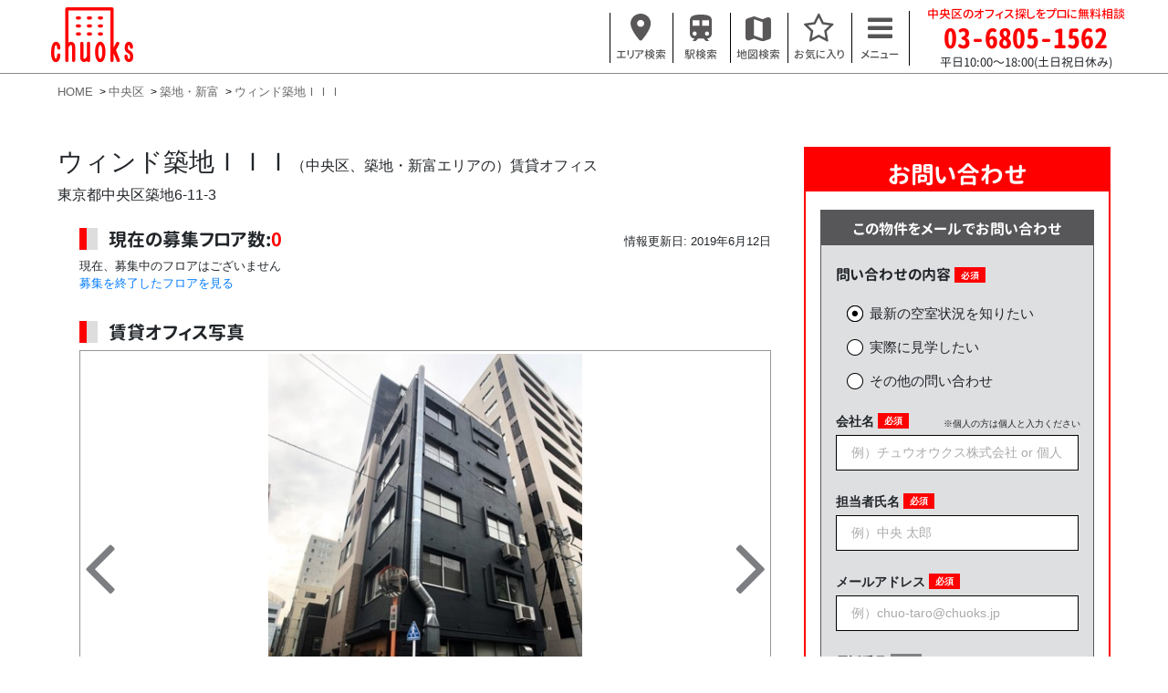

--- FILE ---
content_type: text/html; charset=utf-8
request_url: https://chuoks.jp/offices/building/808-%E3%82%A6%E3%82%A3%E3%83%B3%E3%83%89%E7%AF%89%E5%9C%B0III-%E6%9D%B1%E4%BA%AC%E9%83%BD%E4%B8%AD%E5%A4%AE%E5%8C%BA%E7%AF%89%E5%9C%B06-11-3
body_size: 12124
content:
<!DOCTYPE html>
<html>
  <head>
    <meta charset="utf-8" />
    <meta http-equiv="X-UA-Compatible" content="IE=edge" />
    <meta name="viewport" content="width=device-width, initial-scale=1" />
    <meta name="keywords" content="ウィンド築地III,中央区,オフィス" />
    <meta name="description" content="ウィンド築地III (東京都中央区築地6-11-3、築地6分) ― 中央区の賃貸オフィスをお探しなら【chuoks(チュウオウクス)】にお任せください。お電話やメールでのお問い合わせも大歓迎です。初めてのオフィスをお探しの方もお気軽にお問い合わせください。" />
    <meta property="og:title" content="ウィンド築地III：空室情報 / chuoks = 中央区のオフィス探し" />
    <meta property="og:url" content="https://chuoks.jp/offices/building/808-%E3%82%A6%E3%82%A3%E3%83%B3%E3%83%89%E7%AF%89%E5%9C%B0III-%E6%9D%B1%E4%BA%AC%E9%83%BD%E4%B8%AD%E5%A4%AE%E5%8C%BA%E7%AF%89%E5%9C%B06-11-3" />
    <meta property="og:site_name" content="chuoks" />
    <meta property="og:type" content="website" />
    <meta property="og:description" content="ウィンド築地III (東京都中央区築地6-11-3、築地6分) ― 中央区の賃貸オフィスをお探しなら【chuoks(チュウオウクス)】にお任せください。お電話やメールでのお問い合わせも大歓迎です。初めてのオフィスをお探しの方もお気軽にお問い合わせください。" />
      <meta property="og:image" content="https://chuoks.jp/system/building_image/content/12189/large_IMG_7298.jpg" />
    <meta property="og:locale" content="ja_JP" />
    <title>ウィンド築地III：空室情報 / chuoks = 中央区のオフィス探し</title>
    <link rel="apple-touch-icon" sizes="180x180" href="/apple-touch-icon.png?new">
    <link rel="icon" type="image/png" sizes="32x32" href="/favicon-32x32.png?new">
    <link rel="icon" type="image/png" sizes="16x16" href="/favicon-16x16.png?new">
    <link rel="manifest" href="/site.webmanifest">
    <link rel="mask-icon" href="/safari-pinned-tab.svg" color="#5bbad5">
    <meta name="msapplication-TileColor" content="#2b5797">
    <meta name="theme-color" content="#ffffff">
    <meta name="format-detection" content="telephone=no">
    <link rel="canonical" href="https://chuoks.jp/offices/building/808-%E3%82%A6%E3%82%A3%E3%83%B3%E3%83%89%E7%AF%89%E5%9C%B0III-%E6%9D%B1%E4%BA%AC%E9%83%BD%E4%B8%AD%E5%A4%AE%E5%8C%BA%E7%AF%89%E5%9C%B06-11-3" />
      <script async src="https://www.googletagmanager.com/gtag/js?id=UA-130565964-1"></script>
      <script>
        window.dataLayer = window.dataLayer || [];
        function gtag () {
          dataLayer.push(arguments);
        }
        gtag('js', new Date());
        gtag('config', 'UA-130565964-1', {
          'optimize_id': 'GTM-MRGKRRJ',
          'custom_map': {'dimension1': 'concerned'},
        });
        gtag('config', 'AW-761019950');
      </script>
    <meta name="csrf-param" content="authenticity_token" />
<meta name="csrf-token" content="tTsX050ciwmWtSJAngNh/NzW1HDNo+9auhiffQqSRSSIK2rxInIj/tVuj4Nldg3mFNfFAIAL8hgOfeW+JfLyEA==" />
    
    <link rel="stylesheet" media="print" href="/assets/application-96a53661cb29eb74a29168b2b1fa8c36e0e1d7403dbee4786b5c3d62bd8861ac.css" onload="this.media=&#39;all&#39;" />
    
    
  </head>

  <body data-menu="header-main-menu" class="bg-white body-main-menu header-main-menu">
    <header class="mainHeader site-header" id="js-header">
      <div class="mainHeader_body">
        <a href="/"><img class="mainHeader_logo" alt="chuoks" width="100" src="/assets/chuoks_logo-12ad5b986f389b76306d91a3ccd46337d87c89dfc89c9bc75e92b35253278518.svg" /></a>
        <p class="mainHeader_catchphrase"></p>
        <nav id="main-menu-navigation">
          <ul class="mainHeader_nav">
            <li>
              <a class="mainHeader_link site-header__link site-header__link--search" href="/search_by_area">
                <img class="mainHeader_imageIcon" src="/assets/header_icon_area-8b54359a98bc2d5ea560e0e3691b5003960a48ba70de66fae3f3c8f63ec11bb0.svg" />
                <span class="mainHeader_iconLabel">エリア検索</span>
</a>            </li>
            <li>
              <a class="mainHeader_link site-header__link site-header__link--search" href="/search_by_station">
                <img class="mainHeader_imageIcon" src="/assets/header_icon_station-71605bbba482904bd011f8c8ff41010f0a23e09bd94406cd672a5311717cf616.svg" />
                <span class="mainHeader_iconLabel">駅検索</span>
</a>            </li>
            <li>
              <a class="mainHeader_link site-header__link site-header__link--search" href="/map">
                <img class="mainHeader_imageIcon" src="/assets/header_icon_map-eda3912a51c5de9f94347f3f473767667f64e9bbd975c1db1bca31244a4b460d.svg" />
                <span class="mainHeader_iconLabel">地図検索</span>
</a>            </li>
            <li id="nav-under-consideration">
              <a class="mainHeader_link under_considerations_link site-header__link site-header__link--favorite" href="/offices/inquiry">
                <i class="mainHeader_icon1 fa fa-star-o" id="nav-under-considerations-star-icon" aria-hidden="true"></i>
                <span id="nav-under-considerations-badge" class="mainHeader_icon1Badge" style="display:none;"></span>
                <span class="mainHeader_iconLabel">お気に入り</span>
</a>            </li>
            <li>
              <button type="button" class="mainHeader_link mainHeader_link--menu -pc js-hover" data-hover-target="#js-hamburgerMenu" data-hover-target2="#js-hamburgerOverlay" data-hover-class="-active">
                <i class="mainHeader_icon3 fa fa-bars" aria-hidden="true"></i>
                <span class="mainHeader_iconLabel">メニュー</span>
              </button>
              <button type="button" class="mainHeader_link mainHeader_link--menu -mobile js-toggle" data-toggle-target="#js-hamburgerMenu" data-toggle-class="-active">
                <i class="mainHeader_icon3 fa fa-bars" aria-hidden="true"></i>
                <span class="mainHeader_iconLabel">メニュー</span>
              </button>
            </li>
          </ul>
          <div id="js-hamburgerOverlay" class="mainHamburgerMenuOverlay"></div>
          <div id="js-hamburgerMenu" class="mainHamburgerMenu">
            <div class="mainHamburgerMenu_group">
              <div class="mainHamburgerMenu_title">オフィスを探す</div>
              <div><a class="mainHamburgerMenu_item" href="/search_by_area">エリアで探す</a></div>
              <div><a class="mainHamburgerMenu_item" href="/search_by_station">駅で探す</a></div>
              <div><a class="mainHamburgerMenu_item" href="/map">地図で探す</a></div>
              <div><a class="mainHamburgerMenu_item" href="/offices/gallery">写真で探すオフィス</a></div>
            </div>
            <div class="mainHamburgerMenu_group">
              <div class="mainHamburgerMenu_title">特集記事</div>
              <div><a class="mainHamburgerMenu_item" href="/renovations">中央区のリノベーションオフィス特集</a></div>
              <div><a class="mainHamburgerMenu_item" href="/magazines">オフィス探しお役立ち情報</a></div>
            </div>
            <div class="mainHamburgerMenu_group">
              <div class="mainHamburgerMenu_title">その他</div>
              <div><a class="mainHamburgerMenu_item" href="/how-to">オフィス探しの流れ</a></div>
            </div>
            <div class="mainHamburgerMenu_group">
              <div class="mainHamburgerMenu_title">chuoks</div>
              <div><a class="mainHamburgerMenu_item" href="/faq">よくある質問</a></div>
              <div><a class="mainHamburgerMenu_item" href="/agents">スタッフページ</a></a></div>
              <div><a class="mainHamburgerMenu_item" href="/inquiry">お問い合わせ</a></div>
              <div><a class="mainHamburgerMenu_item" href="/about-us">チュウオウクスについて</a></div>
            </div>
          </div>
        </nav>
        <div class="mainHeader_phone">
          <span class="mainHeader_phoneLine1">中央区のオフィス探しをプロに無料相談</span>
          <span class="mainHeader_phoneLine2">03-6805-1562</span>
          <span class="mainHeader_phoneLine3">平日10:00〜18:00(土日祝日休み)</span>
        </div>
      </div>
    </header>

    <div class="mainBody">
        <ol class="breadcrumb" itemscope itemtype="https://schema.org/BreadcrumbList">
      <li class="breadcrumb_item" itemprop="itemListElement" itemscope itemtype="https://schema.org/ListItem">
        <a itemtype="https://schema.org/Thing" itemprop="item" class="breadcrumb_link" href="https://chuoks.jp/">
          <span itemprop="name">HOME</span>
</a>        <meta itemprop="position" content="1" />
      </li>
      <li class="breadcrumb_item" itemprop="itemListElement" itemscope itemtype="https://schema.org/ListItem">
        <a itemtype="https://schema.org/Thing" itemprop="item" class="breadcrumb_link" href="https://chuoks.jp/offices">
          <span itemprop="name">中央区</span>
</a>        <meta itemprop="position" content="2" />
      </li>
      <li class="breadcrumb_item" itemprop="itemListElement" itemscope itemtype="https://schema.org/ListItem">
        <a itemtype="https://schema.org/Thing" itemprop="item" class="breadcrumb_link" href="https://chuoks.jp/offices/r/4-%E7%AF%89%E5%9C%B0%E3%83%BB%E6%96%B0%E5%AF%8C">
          <span itemprop="name">築地・新富</span>
</a>        <meta itemprop="position" content="3" />
      </li>
      <li class="breadcrumb_item" itemprop="itemListElement" itemscope itemtype="https://schema.org/ListItem">
        <a itemtype="https://schema.org/Thing" itemprop="item" class="breadcrumb_link" href="https://chuoks.jp/offices/building/808-%E3%82%A6%E3%82%A3%E3%83%B3%E3%83%89%E7%AF%89%E5%9C%B0III-%E6%9D%B1%E4%BA%AC%E9%83%BD%E4%B8%AD%E5%A4%AE%E5%8C%BA%E7%AF%89%E5%9C%B06-11-3">
          <span itemprop="name">ウィンド築地ＩＩＩ</span>
</a>        <meta itemprop="position" content="4" />
      </li>
  </ol>

      

<div class="content-with-sidebar propertyPage" id="office">
  <main class="content-with-sidebar__main">
    <header class="header">
      <h1 class="header__title">ウィンド築地ＩＩＩ<small class="header__sub-title"><span class="bracket">（</span>中央区、築地・新富エリアの<span class="bracket">）</span><span class="wbr"></span>賃貸オフィス</small></h1>


      <p class="header__address">東京都中央区築地6-11-3</p>
      <time class="header__date" datetime="2019-06-12T15:59:34+09:00" itemprop="dateModified">情報更新日: 2019年6月12日</time>
    </header>

    <div class="not_mobile">
      <section class="section floors">
  <header class="floors__header">
    <h2 class="section__title" id="floors">現在の募集フロア数:<span class="floors__num">0</span></h2>
    <meta content="2018-11-22T17:41:23+09:00" itemprop="datePublished">
    <time class="floors__date not_mobile" datetime="2019-06-12T15:59:34+09:00" itemprop="dateModified">情報更新日: 2019年6月12日</time>
  </header>
    現在、募集中のフロアはございません
      <br>
      <a href="#leased_floors" class="anchor">募集を終了したフロアを見る</a>
</section>

    </div>

    <div id="js-overlay-image-overlay" class="image-overlay js-toggle" data-toggle-target="#js-overlay-image-overlay" data-toggle-class="image-overlay--active">
      <div class="image-overlay__close"><i class="fa fa-times" aria-hidden="true"></i> Close</div>
      <img id="js-overlay-image-img" class="image-overlay__image">
    </div>

    <section class="section">
        <h2 class="section__title" id="office_images">賃貸オフィス写真</h2>
        <div class="photo-gallery">
          <div class="photo-gallery__slides-wrapper">
            <div class="photo-gallery__slides" id="slick-thumbnail">
              <div class="photo-gallery__slide"><img class=" js-overlay-image" data-overlay-image-overlay="#js-overlay-image-overlay" data-overlay-image-img="#js-overlay-image-img" data-overlay-image-class="image-overlay--active" alt="ウィンド築地III 外観" data-lazy="https://chuoks.jp/system/building_image/content/12190/main_IMG_7298.jpg" src="/assets/initial-3fbcb0d3f337d6fc1af4ae3119075777825b0f3be5372e47ce45c077719de63a.png" /><p class="photo-gallery__slide-text">ウィンド築地III 外観</p></div><div class="photo-gallery__slide"><img class=" js-overlay-image" data-overlay-image-overlay="#js-overlay-image-overlay" data-overlay-image-img="#js-overlay-image-img" data-overlay-image-class="image-overlay--active" alt="ウィンド築地III 外観" data-lazy="https://chuoks.jp/system/building_image/content/12191/main_IMG_7299.jpg" src="/assets/initial-3fbcb0d3f337d6fc1af4ae3119075777825b0f3be5372e47ce45c077719de63a.png" /><p class="photo-gallery__slide-text">ウィンド築地III 外観</p></div><div class="photo-gallery__slide"><img class=" js-overlay-image" data-overlay-image-overlay="#js-overlay-image-overlay" data-overlay-image-img="#js-overlay-image-img" data-overlay-image-class="image-overlay--active" alt="ウィンド築地III 外観" data-lazy="https://chuoks.jp/system/building_image/content/12192/main_IMG_7296.jpg" src="/assets/initial-3fbcb0d3f337d6fc1af4ae3119075777825b0f3be5372e47ce45c077719de63a.png" /><p class="photo-gallery__slide-text">ウィンド築地III 外観</p></div><div class="photo-gallery__slide"><img class=" js-overlay-image" data-overlay-image-overlay="#js-overlay-image-overlay" data-overlay-image-img="#js-overlay-image-img" data-overlay-image-class="image-overlay--active" alt="ウィンド築地III 外観１Ｆ" data-lazy="https://chuoks.jp/system/building_image/content/12193/main_IMG_7301.jpg" src="/assets/initial-3fbcb0d3f337d6fc1af4ae3119075777825b0f3be5372e47ce45c077719de63a.png" /><p class="photo-gallery__slide-text">ウィンド築地III 外観１Ｆ</p></div><div class="photo-gallery__slide"><img class=" js-overlay-image" data-overlay-image-overlay="#js-overlay-image-overlay" data-overlay-image-img="#js-overlay-image-img" data-overlay-image-class="image-overlay--active" alt="ウィンド築地III エントランス" data-lazy="https://chuoks.jp/system/building_image/content/12194/main_IMG_7293.jpg" src="/assets/initial-3fbcb0d3f337d6fc1af4ae3119075777825b0f3be5372e47ce45c077719de63a.png" /><p class="photo-gallery__slide-text">ウィンド築地III エントランス</p></div><div class="photo-gallery__slide"><img class=" js-overlay-image" data-overlay-image-overlay="#js-overlay-image-overlay" data-overlay-image-img="#js-overlay-image-img" data-overlay-image-class="image-overlay--active" alt="ウィンド築地III ロビー" data-lazy="https://chuoks.jp/system/building_image/content/12195/main_IMG_7295.jpg" src="/assets/initial-3fbcb0d3f337d6fc1af4ae3119075777825b0f3be5372e47ce45c077719de63a.png" /><p class="photo-gallery__slide-text">ウィンド築地III ロビー</p></div><div class="photo-gallery__slide"><img class=" js-overlay-image" data-overlay-image-overlay="#js-overlay-image-overlay" data-overlay-image-img="#js-overlay-image-img" data-overlay-image-class="image-overlay--active" alt="ウィンド築地III 前面道路" data-lazy="https://chuoks.jp/system/building_image/content/12196/main_IMG_7297.jpg" src="/assets/initial-3fbcb0d3f337d6fc1af4ae3119075777825b0f3be5372e47ce45c077719de63a.png" /><p class="photo-gallery__slide-text">ウィンド築地III 前面道路</p></div><div class="photo-gallery__slide"><img class=" js-overlay-image" data-overlay-image-overlay="#js-overlay-image-overlay" data-overlay-image-img="#js-overlay-image-img" data-overlay-image-class="image-overlay--active" alt="ウィンド築地III 前面道路" data-lazy="https://chuoks.jp/system/building_image/content/12197/main_IMG_7294.jpg" src="/assets/initial-3fbcb0d3f337d6fc1af4ae3119075777825b0f3be5372e47ce45c077719de63a.png" /><p class="photo-gallery__slide-text">ウィンド築地III 前面道路</p></div>
            </div>
          </div>
            <div class="photo-gallery__thumbnails" id="slick-thumbnail-nav">
              <div class="photo-gallery__thumbnail"><img class="" alt="ウィンド築地III 外観" data-lazy="https://chuoks.jp/system/building_image/content/12190/thumbnail_IMG_7298.jpg" src="/assets/initial-3fbcb0d3f337d6fc1af4ae3119075777825b0f3be5372e47ce45c077719de63a.png" /></div><div class="photo-gallery__thumbnail"><img class="" alt="ウィンド築地III 外観" data-lazy="https://chuoks.jp/system/building_image/content/12191/thumbnail_IMG_7299.jpg" src="/assets/initial-3fbcb0d3f337d6fc1af4ae3119075777825b0f3be5372e47ce45c077719de63a.png" /></div><div class="photo-gallery__thumbnail"><img class="" alt="ウィンド築地III 外観" data-lazy="https://chuoks.jp/system/building_image/content/12192/thumbnail_IMG_7296.jpg" src="/assets/initial-3fbcb0d3f337d6fc1af4ae3119075777825b0f3be5372e47ce45c077719de63a.png" /></div><div class="photo-gallery__thumbnail"><img class="" alt="ウィンド築地III 外観１Ｆ" data-lazy="https://chuoks.jp/system/building_image/content/12193/thumbnail_IMG_7301.jpg" src="/assets/initial-3fbcb0d3f337d6fc1af4ae3119075777825b0f3be5372e47ce45c077719de63a.png" /></div><div class="photo-gallery__thumbnail"><img class="" alt="ウィンド築地III エントランス" data-lazy="https://chuoks.jp/system/building_image/content/12194/thumbnail_IMG_7293.jpg" src="/assets/initial-3fbcb0d3f337d6fc1af4ae3119075777825b0f3be5372e47ce45c077719de63a.png" /></div><div class="photo-gallery__thumbnail"><img class="" alt="ウィンド築地III ロビー" data-lazy="https://chuoks.jp/system/building_image/content/12195/thumbnail_IMG_7295.jpg" src="/assets/initial-3fbcb0d3f337d6fc1af4ae3119075777825b0f3be5372e47ce45c077719de63a.png" /></div><div class="photo-gallery__thumbnail"><img class="" alt="ウィンド築地III 前面道路" data-lazy="https://chuoks.jp/system/building_image/content/12196/thumbnail_IMG_7297.jpg" src="/assets/initial-3fbcb0d3f337d6fc1af4ae3119075777825b0f3be5372e47ce45c077719de63a.png" /></div><div class="photo-gallery__thumbnail"><img class="" alt="ウィンド築地III 前面道路" data-lazy="https://chuoks.jp/system/building_image/content/12197/thumbnail_IMG_7294.jpg" src="/assets/initial-3fbcb0d3f337d6fc1af4ae3119075777825b0f3be5372e47ce45c077719de63a.png" /></div>
            </div>
        </div>
    </section>

    <div class="mobile">
      <section class="section floors">
  <header class="floors__header">
    <h2 class="section__title" id="floors">現在の募集フロア数:<span class="floors__num">0</span></h2>
    <meta content="2018-11-22T17:41:23+09:00" itemprop="datePublished">
    <time class="floors__date not_mobile" datetime="2019-06-12T15:59:34+09:00" itemprop="dateModified">情報更新日: 2019年6月12日</time>
  </header>
    現在、募集中のフロアはございません
      <br>
      <a href="#leased_floors" class="anchor">募集を終了したフロアを見る</a>
</section>

    </div>

    <div class="columns building-summary">
      <div class="columns__col1">
        <section class="section">
          <h2 class="section__title" id="floor_details">ビル概要</h2>
          <table class="summary-table">
            <tr class="summary-table__row">
              <th class="summary-table__th">物件名</th>
              <td class="summary-table__td">ウィンド築地ＩＩＩ</td>
            </tr>
            <tr class="summary-table__row">
              <th class="summary-table__th">住所</th>
              <td class="summary-table__td">東京都中央区築地6-11-3</td>
            </tr>
            <tr class="summary-table__row">
              <th class="summary-table__th">最寄り駅</th>
              <td class="summary-table__td">
                  「<a class="propertyPageHeader_stationLink" href="/offices/s/903-s_%E7%AF%89%E5%9C%B0">築地駅</a>」徒歩 6分
                  <br>
                  「<a class="propertyPageHeader_stationLink" href="/offices/s/982-s_%E7%AF%89%E5%9C%B0%E5%B8%82%E5%A0%B4">築地市場駅</a>」徒歩 9分
                  <br>
                  「<a class="propertyPageHeader_stationLink" href="/offices/s/948-s_%E6%96%B0%E5%AF%8C%E7%94%BA">新富町駅</a>」徒歩 10分
                  <br>
              </td>
            </tr>
              <tr class="summary-table__row">
                <th class="summary-table__th">竣工</th>
                <td class="summary-table__td">1972年6月</td>
              </tr>
              <tr class="summary-table__row">
                <th class="summary-table__th">構造</th>
                <td class="summary-table__td">鉄筋コンクリート造</td>
              </tr>
              <tr class="summary-table__row">
                <th class="summary-table__th">建物規模</th>
                <td class="summary-table__td">地上5階</td>
              </tr>
          </table>
        </section>

      </div>

      <div class="columns__col2">
        <section class="section">
          <h2 class="section__title" id="rent_conditions">設備</h2>
          <table class="summary-table">
              <tr class="summary-table__row">
                <th class="summary-table__th">空調</th>
                <td class="summary-table__td">個別空調</td>
              </tr>
              <tr class="summary-table__row">
                <th class="summary-table__th">トイレ</th>
                <td class="summary-table__td">共用部男女共用</td>
              </tr>
          </table>
        </section>

        <section class="section features">
          <h2 class="section__title">特徴</h2>
          <div class="features-grid">
            <div class="features-grid__item features-grid__item--within-one-min-from-station" data-label="駅徒歩1分"><svg class="features-grid__svg"><defs><filter id="grayscale"><fecolormatrix type="matrix" values="0.3333 0.3333 0.3333 0 0 0.3333 0.3333 0.3333 0 0 0.3333 0.3333 0.3333 0 0 0 0 0 1 0"></fecolormatrix></filter></defs><image x="0" y="0" width="22.8" height="22.8" xmlns:xlink="http://www.w3.org/1999/xlink" xlink:href="https://chuoks.jp/assets/icon_within_one_min_from_station-8ddcaf66c88bc7326c47dcb002cd6ee92a66b437e84d3b4b5b0208ef2532d559.svg"></image></svg><span class="features-grid__label">駅徒歩1分</span></div>
            <div class="features-grid__item features-grid__item--renovated" data-label="リニューアル済"><svg class="features-grid__svg"><defs><filter id="grayscale"><fecolormatrix type="matrix" values="0.3333 0.3333 0.3333 0 0 0.3333 0.3333 0.3333 0 0 0.3333 0.3333 0.3333 0 0 0 0 0 1 0"></fecolormatrix></filter></defs><image x="0" y="0" width="22.8" height="22.8" xmlns:xlink="http://www.w3.org/1999/xlink" xlink:href="https://chuoks.jp/assets/icon_renovated-7f03703fed4ef19cac625b403e7d1897176d104f660e2339cb306aba74c3b694.svg"></image></svg><span class="features-grid__label">リニューアル済</span></div>
            <div class="features-grid__item features-grid__item--high-ceiling-height" data-label="天井が高い"><svg class="features-grid__svg"><defs><filter id="grayscale"><fecolormatrix type="matrix" values="0.3333 0.3333 0.3333 0 0 0.3333 0.3333 0.3333 0 0 0.3333 0.3333 0.3333 0 0 0 0 0 1 0"></fecolormatrix></filter></defs><image x="0" y="0" width="22.8" height="22.8" xmlns:xlink="http://www.w3.org/1999/xlink" xlink:href="https://chuoks.jp/assets/icon_high_ceiling_height-ba6cec345594b9b9a0a4cbc4555aa923f3708f97f7ca90e516121aa2f9c568ef.svg"></image></svg><span class="features-grid__label">天井が高い</span></div>
            <div class="features-grid__item features-grid__item--gender-toilet" data-label="男女別トイレ"><svg class="features-grid__svg"><defs><filter id="grayscale"><fecolormatrix type="matrix" values="0.3333 0.3333 0.3333 0 0 0.3333 0.3333 0.3333 0 0 0.3333 0.3333 0.3333 0 0 0 0 0 1 0"></fecolormatrix></filter></defs><image x="0" y="0" width="22.8" height="22.8" xmlns:xlink="http://www.w3.org/1999/xlink" xlink:href="https://chuoks.jp/assets/icon_gender_toilet-9be8032ff433525785d8f32c46bd699ff3fec87caa7890f8185561dcf4ce50e3.svg"></image></svg><span class="features-grid__label">男女別トイレ</span></div>
            <div class="features-grid__item features-grid__item--designers" data-label="デザイナーズ"><svg class="features-grid__svg"><defs><filter id="grayscale"><fecolormatrix type="matrix" values="0.3333 0.3333 0.3333 0 0 0.3333 0.3333 0.3333 0 0 0.3333 0.3333 0.3333 0 0 0 0 0 1 0"></fecolormatrix></filter></defs><image x="0" y="0" width="22.8" height="22.8" xmlns:xlink="http://www.w3.org/1999/xlink" xlink:href="https://chuoks.jp/assets/icon_designers-ddd3668da11e695e481d777c5f037f6732756c1d92283d9d86fa7758315f7790.svg"></image></svg><span class="features-grid__label">デザイナーズ</span></div>
            <div class="features-grid__item features-grid__item--glass-sided" data-label="ガラス張り"><svg class="features-grid__svg"><defs><filter id="grayscale"><fecolormatrix type="matrix" values="0.3333 0.3333 0.3333 0 0 0.3333 0.3333 0.3333 0 0 0.3333 0.3333 0.3333 0 0 0 0 0 1 0"></fecolormatrix></filter></defs><image x="0" y="0" width="22.8" height="22.8" xmlns:xlink="http://www.w3.org/1999/xlink" xlink:href="https://chuoks.jp/assets/icon_glass_sided-925a43714dea074f2c9ea70c803052a692175530733ee766385b724cab7d1ca8.svg"></image></svg><span class="features-grid__label">ガラス張り</span></div>
            <div class="features-grid__item features-grid__item--autolock" data-label="オートロック"><svg class="features-grid__svg"><defs><filter id="grayscale"><fecolormatrix type="matrix" values="0.3333 0.3333 0.3333 0 0 0.3333 0.3333 0.3333 0 0 0.3333 0.3333 0.3333 0 0 0 0 0 1 0"></fecolormatrix></filter></defs><image x="0" y="0" width="22.8" height="22.8" xmlns:xlink="http://www.w3.org/1999/xlink" xlink:href="https://chuoks.jp/assets/icon_autolock-855f2712f3571b602687b6e0a3de9e0879c0a9bef980be692dbaec08e850bc0a.svg"></image></svg><span class="features-grid__label">オートロック</span></div>
            <div class="features-grid__item features-grid__item--manned-security" data-label="有人警備"><svg class="features-grid__svg"><defs><filter id="grayscale"><fecolormatrix type="matrix" values="0.3333 0.3333 0.3333 0 0 0.3333 0.3333 0.3333 0 0 0.3333 0.3333 0.3333 0 0 0 0 0 1 0"></fecolormatrix></filter></defs><image x="0" y="0" width="22.8" height="22.8" xmlns:xlink="http://www.w3.org/1999/xlink" xlink:href="https://chuoks.jp/assets/icon_manned_security-9e911336da79fad16beb97c2c7a55cea827dd6846b42348e757afcdce482869c.svg"></image></svg><span class="features-grid__label">有人警備</span></div>
            <div class="features-grid__item features-grid__item--oa-floor" data-label="ＯＡフロア"><svg class="features-grid__svg"><defs><filter id="grayscale"><fecolormatrix type="matrix" values="0.3333 0.3333 0.3333 0 0 0.3333 0.3333 0.3333 0 0 0.3333 0.3333 0.3333 0 0 0 0 0 1 0"></fecolormatrix></filter></defs><image x="0" y="0" width="22.8" height="22.8" xmlns:xlink="http://www.w3.org/1999/xlink" xlink:href="https://chuoks.jp/assets/icon_oa_floor-86d809156950f45c0d00027659ad040b21033c66cda7b3f72e09597dc6b4a77d.svg"></image></svg><span class="features-grid__label">ＯＡフロア</span></div>
          </div>
        </section>
      </div>
    </div>


    <section class="section">
      <h2 class="section__title" id="building_address">所在地</h2>
      <div class="map-box">
        <div class="map-box__header">
          <button id="js-map-button" class="map-box__button -active">マップ</button>
          <button id="js-streetview-button" class="map-box__button">ストリートビュー</button>
        </div>

        <div id="map-canvas" class="map-box__map -active" style="height:400px;"></div>
        <iframe id="streetview" class="map-box__map" data-src="https://www.google.com/maps/embed/v1/streetview?key=AIzaSyBrRnf3grNJDDiaXU-yhYmVUZkBTu929nI&location=35.664616,139.774011&heading=273&pitch=26&fov=100&source=outdoor" height="538" style="border:0; width: 100%;" allowfullscreen></iframe>
      </div>
    </section>

      <section class="section">
        <h2 class="section__title">条件の近い中央区のオフィス</h2>
        <div class="propertySimilarOffices" id="offices_carousel">
            <div class="propertySimilarOffices_item">
              <div class="propertySimilarOffice">
  <a class="propertySimilarOffice_link" href="/offices/2967926-%E7%AF%89%E5%9C%B0%E3%83%9B%E3%83%AF%E3%82%A4%E3%83%88%E3%83%93%E3%83%AB-4%E9%9A%8E(403)">
    <img class="propertySimilarOffice_image lazyload" data-src="https://chuoks.jp/system/building_image/content/50306/cover_P1080590.jpg" src="/assets/noimage-beb38af6f44eafffa701a64384a5fbc095c5248cc0b0774b2c03d8ed7b6857f4.svg" />
    <p class="propertySimilarOffice_name"><b>築地ホワイトビル ４階(４０３)</b></p>
    <p class="propertySimilarOffice_rent">月額費用 112,200 円</p>
    <p class="propertySimilarOffice_other">
      東京都中央区築地1-4-8
        <br>
        10.13坪
    </p>
</a>  <div class="propertySimilarOffice_ucActions">
    <button type="button" id="add_under_consideration_2967926" class="propertySimilarOffice_addUcAction add_under_consideration under_considerations" data-office-id="2967926" onclick="gtag_report_conversion('RJQRCN6av5oBEK788OoC')">
      <i class="fa fa-star-o"></i>
      この物件をお気に入りに追加
    </button>
    <button type="button" id="remove_under_consideration_2967926" class="propertySimilarOffice_removeUcAction remove_under_consideration under_considerations" data-office-id="2967926" style="display:none;">
      <i class="fa fa-star"></i>
      この物件をお気に入りから削除
    </button>
  </div>
</div>

            </div>
            <div class="propertySimilarOffices_item">
              <div class="propertySimilarOffice">
  <a class="propertySimilarOffice_link" href="/offices/5075561-%E5%A4%A7%E6%9D%91%E3%83%93%E3%83%AB-2%E9%9A%8E">
    <img class="propertySimilarOffice_image lazyload" data-src="https://chuoks.jp/system/building_image/content/54835/cover_P1100699.jpg" src="/assets/noimage-beb38af6f44eafffa701a64384a5fbc095c5248cc0b0774b2c03d8ed7b6857f4.svg" />
    <p class="propertySimilarOffice_name"><b>大村ビル ２階</b></p>
    <p class="propertySimilarOffice_rent">月額費用 98,000 円</p>
    <p class="propertySimilarOffice_other">
      東京都中央区日本橋小舟町11-3
        <br>
        6.72坪
    </p>
</a>  <div class="propertySimilarOffice_ucActions">
    <button type="button" id="add_under_consideration_5075561" class="propertySimilarOffice_addUcAction add_under_consideration under_considerations" data-office-id="5075561" onclick="gtag_report_conversion('RJQRCN6av5oBEK788OoC')">
      <i class="fa fa-star-o"></i>
      この物件をお気に入りに追加
    </button>
    <button type="button" id="remove_under_consideration_5075561" class="propertySimilarOffice_removeUcAction remove_under_consideration under_considerations" data-office-id="5075561" style="display:none;">
      <i class="fa fa-star"></i>
      この物件をお気に入りから削除
    </button>
  </div>
</div>

            </div>
            <div class="propertySimilarOffices_item">
              <div class="propertySimilarOffice">
  <a class="propertySimilarOffice_link" href="/offices/9727910-%E3%82%B7%E3%82%AA%E3%83%A4%E3%83%93%E3%83%AB-4%E9%9A%8E">
    <img class="propertySimilarOffice_image lazyload" data-src="https://chuoks.jp/system/building_image/content/46860/cover_P1040840.jpg" src="/assets/noimage-beb38af6f44eafffa701a64384a5fbc095c5248cc0b0774b2c03d8ed7b6857f4.svg" />
    <p class="propertySimilarOffice_name"><b>シオヤビル ４階</b></p>
    <p class="propertySimilarOffice_rent">月額費用 105,000 円</p>
    <p class="propertySimilarOffice_other">
      東京都中央区新富1-17-1
        <br>
        9.15坪
    </p>
</a>  <div class="propertySimilarOffice_ucActions">
    <button type="button" id="add_under_consideration_9727910" class="propertySimilarOffice_addUcAction add_under_consideration under_considerations" data-office-id="9727910" onclick="gtag_report_conversion('RJQRCN6av5oBEK788OoC')">
      <i class="fa fa-star-o"></i>
      この物件をお気に入りに追加
    </button>
    <button type="button" id="remove_under_consideration_9727910" class="propertySimilarOffice_removeUcAction remove_under_consideration under_considerations" data-office-id="9727910" style="display:none;">
      <i class="fa fa-star"></i>
      この物件をお気に入りから削除
    </button>
  </div>
</div>

            </div>
            <div class="propertySimilarOffices_item">
              <div class="propertySimilarOffice">
  <a class="propertySimilarOffice_link" href="/offices/6453757-%E4%B8%AD%E5%AF%8C%E6%B0%B4%E7%94%A3%E7%AC%AC%E4%B8%80%E3%83%93%E3%83%AB-3%E9%9A%8E">
    <img class="propertySimilarOffice_image lazyload" data-src="/assets/noimage-beb38af6f44eafffa701a64384a5fbc095c5248cc0b0774b2c03d8ed7b6857f4.svg" src="/assets/noimage-beb38af6f44eafffa701a64384a5fbc095c5248cc0b0774b2c03d8ed7b6857f4.svg" />
    <p class="propertySimilarOffice_name"><b>中富水産第一ビル ３階</b></p>
    <p class="propertySimilarOffice_rent">月額費用 93,500 円</p>
    <p class="propertySimilarOffice_other">
      東京都中央区築地4-9-7
        <br>
        7.99坪
    </p>
</a>  <div class="propertySimilarOffice_ucActions">
    <button type="button" id="add_under_consideration_6453757" class="propertySimilarOffice_addUcAction add_under_consideration under_considerations" data-office-id="6453757" onclick="gtag_report_conversion('RJQRCN6av5oBEK788OoC')">
      <i class="fa fa-star-o"></i>
      この物件をお気に入りに追加
    </button>
    <button type="button" id="remove_under_consideration_6453757" class="propertySimilarOffice_removeUcAction remove_under_consideration under_considerations" data-office-id="6453757" style="display:none;">
      <i class="fa fa-star"></i>
      この物件をお気に入りから削除
    </button>
  </div>
</div>

            </div>
            <div class="propertySimilarOffices_item">
              <div class="propertySimilarOffice">
  <a class="propertySimilarOffice_link" href="/offices/7257995-%E4%B8%89%E8%BC%9D%E3%83%93%E3%83%AB-3%E9%9A%8E(303)">
    <img class="propertySimilarOffice_image lazyload" data-src="/assets/noimage-beb38af6f44eafffa701a64384a5fbc095c5248cc0b0774b2c03d8ed7b6857f4.svg" src="/assets/noimage-beb38af6f44eafffa701a64384a5fbc095c5248cc0b0774b2c03d8ed7b6857f4.svg" />
    <p class="propertySimilarOffice_name"><b>三輝ビル ３階(３０３)</b></p>
    <p class="propertySimilarOffice_rent">月額費用 132,000 円</p>
    <p class="propertySimilarOffice_other">
      東京都中央区築地4-10-6
        <br>
        11.43坪
    </p>
</a>  <div class="propertySimilarOffice_ucActions">
    <button type="button" id="add_under_consideration_7257995" class="propertySimilarOffice_addUcAction add_under_consideration under_considerations" data-office-id="7257995" onclick="gtag_report_conversion('RJQRCN6av5oBEK788OoC')">
      <i class="fa fa-star-o"></i>
      この物件をお気に入りに追加
    </button>
    <button type="button" id="remove_under_consideration_7257995" class="propertySimilarOffice_removeUcAction remove_under_consideration under_considerations" data-office-id="7257995" style="display:none;">
      <i class="fa fa-star"></i>
      この物件をお気に入りから削除
    </button>
  </div>
</div>

            </div>
            <div class="propertySimilarOffices_item">
              <div class="propertySimilarOffice">
  <a class="propertySimilarOffice_link" href="/offices/7194768-%E3%83%A9%E3%83%95%E3%82%A3%E3%83%8D%E6%9D%B1%E9%8A%80%E5%BA%A7-6%E9%9A%8E(612)">
    <img class="propertySimilarOffice_image lazyload" data-src="https://chuoks.jp/system/building_image/content/54309/cover_P1070271.jpg" src="/assets/noimage-beb38af6f44eafffa701a64384a5fbc095c5248cc0b0774b2c03d8ed7b6857f4.svg" />
    <p class="propertySimilarOffice_name"><b>ラフィネ東銀座 ６階(６１２)</b></p>
    <p class="propertySimilarOffice_rent">月額費用 89,000 円</p>
    <p class="propertySimilarOffice_other">
      東京都中央区築地4-4-14
        <br>
        5.99坪
    </p>
</a>  <div class="propertySimilarOffice_ucActions">
    <button type="button" id="add_under_consideration_7194768" class="propertySimilarOffice_addUcAction add_under_consideration under_considerations" data-office-id="7194768" onclick="gtag_report_conversion('RJQRCN6av5oBEK788OoC')">
      <i class="fa fa-star-o"></i>
      この物件をお気に入りに追加
    </button>
    <button type="button" id="remove_under_consideration_7194768" class="propertySimilarOffice_removeUcAction remove_under_consideration under_considerations" data-office-id="7194768" style="display:none;">
      <i class="fa fa-star"></i>
      この物件をお気に入りから削除
    </button>
  </div>
</div>

            </div>
            <div class="propertySimilarOffices_item">
              <div class="propertySimilarOffice">
  <a class="propertySimilarOffice_link" href="/offices/1558837-%E3%82%A2%E3%82%AF%E3%82%A2%E3%83%93%E3%83%AB-2%E9%9A%8E(202)">
    <img class="propertySimilarOffice_image lazyload" data-src="/assets/noimage-beb38af6f44eafffa701a64384a5fbc095c5248cc0b0774b2c03d8ed7b6857f4.svg" src="/assets/noimage-beb38af6f44eafffa701a64384a5fbc095c5248cc0b0774b2c03d8ed7b6857f4.svg" />
    <p class="propertySimilarOffice_name"><b>アクアビル ２階(２０２)</b></p>
    <p class="propertySimilarOffice_rent">月額費用 110,000 円</p>
    <p class="propertySimilarOffice_other">
      東京都中央区築地4-3-11
        <br>
        7.44坪
    </p>
</a>  <div class="propertySimilarOffice_ucActions">
    <button type="button" id="add_under_consideration_1558837" class="propertySimilarOffice_addUcAction add_under_consideration under_considerations" data-office-id="1558837" onclick="gtag_report_conversion('RJQRCN6av5oBEK788OoC')">
      <i class="fa fa-star-o"></i>
      この物件をお気に入りに追加
    </button>
    <button type="button" id="remove_under_consideration_1558837" class="propertySimilarOffice_removeUcAction remove_under_consideration under_considerations" data-office-id="1558837" style="display:none;">
      <i class="fa fa-star"></i>
      この物件をお気に入りから削除
    </button>
  </div>
</div>

            </div>
            <div class="propertySimilarOffices_item">
              <div class="propertySimilarOffice">
  <a class="propertySimilarOffice_link" href="/offices/7665719-%E3%82%B8%E3%83%A5%E3%82%A6%E3%82%A8%E3%83%AB%E6%B5%9C%E9%9B%A2%E5%AE%AE-8%E9%9A%8E(806)">
    <img class="propertySimilarOffice_image lazyload" data-src="https://chuoks.jp/system/building_image/content/10177/cover_IMG_5899.jpg" src="/assets/noimage-beb38af6f44eafffa701a64384a5fbc095c5248cc0b0774b2c03d8ed7b6857f4.svg" />
    <p class="propertySimilarOffice_name"><b>ジュウエル浜離宮 ８階(８０６)</b></p>
    <p class="propertySimilarOffice_rent">月額費用 93,000 円</p>
    <p class="propertySimilarOffice_other">
      東京都中央区築地5-4-19
        <br>
        8.22坪
    </p>
</a>  <div class="propertySimilarOffice_ucActions">
    <button type="button" id="add_under_consideration_7665719" class="propertySimilarOffice_addUcAction add_under_consideration under_considerations" data-office-id="7665719" onclick="gtag_report_conversion('RJQRCN6av5oBEK788OoC')">
      <i class="fa fa-star-o"></i>
      この物件をお気に入りに追加
    </button>
    <button type="button" id="remove_under_consideration_7665719" class="propertySimilarOffice_removeUcAction remove_under_consideration under_considerations" data-office-id="7665719" style="display:none;">
      <i class="fa fa-star"></i>
      この物件をお気に入りから削除
    </button>
  </div>
</div>

            </div>
            <div class="propertySimilarOffices_item">
              <div class="propertySimilarOffice">
  <a class="propertySimilarOffice_link" href="/offices/1257299-%E4%BD%90%E8%97%A4%E3%83%93%E3%83%AB-2%E9%9A%8E">
    <img class="propertySimilarOffice_image lazyload" data-src="https://chuoks.jp/system/building_image/content/46785/cover_IMG_3702.jpg" src="/assets/noimage-beb38af6f44eafffa701a64384a5fbc095c5248cc0b0774b2c03d8ed7b6857f4.svg" />
    <p class="propertySimilarOffice_name"><b>佐藤ビル ２階</b></p>
    <p class="propertySimilarOffice_rent">月額費用 85,000 円</p>
    <p class="propertySimilarOffice_other">
      東京都中央区湊3-1-5
        <br>
        10.0坪
    </p>
</a>  <div class="propertySimilarOffice_ucActions">
    <button type="button" id="add_under_consideration_1257299" class="propertySimilarOffice_addUcAction add_under_consideration under_considerations" data-office-id="1257299" onclick="gtag_report_conversion('RJQRCN6av5oBEK788OoC')">
      <i class="fa fa-star-o"></i>
      この物件をお気に入りに追加
    </button>
    <button type="button" id="remove_under_consideration_1257299" class="propertySimilarOffice_removeUcAction remove_under_consideration under_considerations" data-office-id="1257299" style="display:none;">
      <i class="fa fa-star"></i>
      この物件をお気に入りから削除
    </button>
  </div>
</div>

            </div>
            <div class="propertySimilarOffices_item">
              <div class="propertySimilarOffice">
  <a class="propertySimilarOffice_link" href="/offices/5475325-%E3%83%9E%E3%83%B3%E3%82%B7%E3%83%A7%E3%83%B3%E5%8B%9D%E3%81%A9%E3%81%8D-5%E9%9A%8E">
    <img class="propertySimilarOffice_image lazyload" data-src="/assets/noimage-beb38af6f44eafffa701a64384a5fbc095c5248cc0b0774b2c03d8ed7b6857f4.svg" src="/assets/noimage-beb38af6f44eafffa701a64384a5fbc095c5248cc0b0774b2c03d8ed7b6857f4.svg" />
    <p class="propertySimilarOffice_name"><b>マンション勝どき ５階</b></p>
    <p class="propertySimilarOffice_rent">月額費用 85,000 円</p>
    <p class="propertySimilarOffice_other">
      東京都中央区勝どき2-10-16
        <br>
        7.02坪
    </p>
</a>  <div class="propertySimilarOffice_ucActions">
    <button type="button" id="add_under_consideration_5475325" class="propertySimilarOffice_addUcAction add_under_consideration under_considerations" data-office-id="5475325" onclick="gtag_report_conversion('RJQRCN6av5oBEK788OoC')">
      <i class="fa fa-star-o"></i>
      この物件をお気に入りに追加
    </button>
    <button type="button" id="remove_under_consideration_5475325" class="propertySimilarOffice_removeUcAction remove_under_consideration under_considerations" data-office-id="5475325" style="display:none;">
      <i class="fa fa-star"></i>
      この物件をお気に入りから削除
    </button>
  </div>
</div>

            </div>
            <div class="propertySimilarOffices_item">
              <div class="propertySimilarOffice">
  <a class="propertySimilarOffice_link" href="/offices/6935427-%E4%B8%AD%E9%8A%80%E4%BA%AC%E6%A9%8B%E3%83%9E%E3%83%B3%E3%82%B7%E3%83%A7%E3%83%B3-11%E9%9A%8E(1103)">
    <img class="propertySimilarOffice_image lazyload" data-src="https://chuoks.jp/system/building_image/content/48375/cover_IMG_3430.jpg" src="/assets/noimage-beb38af6f44eafffa701a64384a5fbc095c5248cc0b0774b2c03d8ed7b6857f4.svg" />
    <p class="propertySimilarOffice_name"><b>中銀京橋マンション １１階(１１０３)</b></p>
    <p class="propertySimilarOffice_rent">月額費用 110,000 円</p>
    <p class="propertySimilarOffice_other">
      東京都中央区入船3-1-10
        <br>
        12.34坪
    </p>
</a>  <div class="propertySimilarOffice_ucActions">
    <button type="button" id="add_under_consideration_6935427" class="propertySimilarOffice_addUcAction add_under_consideration under_considerations" data-office-id="6935427" onclick="gtag_report_conversion('RJQRCN6av5oBEK788OoC')">
      <i class="fa fa-star-o"></i>
      この物件をお気に入りに追加
    </button>
    <button type="button" id="remove_under_consideration_6935427" class="propertySimilarOffice_removeUcAction remove_under_consideration under_considerations" data-office-id="6935427" style="display:none;">
      <i class="fa fa-star"></i>
      この物件をお気に入りから削除
    </button>
  </div>
</div>

            </div>
            <div class="propertySimilarOffices_item">
              <div class="propertySimilarOffice">
  <a class="propertySimilarOffice_link" href="/offices/8161005-%E6%9D%B1%E9%8A%80%E5%BA%A7%E3%83%AD%E3%82%A4%E3%82%A2%E3%83%AB%E3%83%8F%E3%82%A4%E3%83%84-2%E9%9A%8E(201)">
    <img class="propertySimilarOffice_image lazyload" data-src="https://chuoks.jp/system/building_image/content/50916/cover_P1070211.jpg" src="/assets/noimage-beb38af6f44eafffa701a64384a5fbc095c5248cc0b0774b2c03d8ed7b6857f4.svg" />
    <p class="propertySimilarOffice_name"><b>東銀座ロイアルハイツ ２階(２０１)</b></p>
    <p class="propertySimilarOffice_rent">月額費用 99,000 円</p>
    <p class="propertySimilarOffice_other">
      東京都中央区築地4-4-15
        <br>
        9.32坪
    </p>
</a>  <div class="propertySimilarOffice_ucActions">
    <button type="button" id="add_under_consideration_8161005" class="propertySimilarOffice_addUcAction add_under_consideration under_considerations" data-office-id="8161005" onclick="gtag_report_conversion('RJQRCN6av5oBEK788OoC')">
      <i class="fa fa-star-o"></i>
      この物件をお気に入りに追加
    </button>
    <button type="button" id="remove_under_consideration_8161005" class="propertySimilarOffice_removeUcAction remove_under_consideration under_considerations" data-office-id="8161005" style="display:none;">
      <i class="fa fa-star"></i>
      この物件をお気に入りから削除
    </button>
  </div>
</div>

            </div>
        </div>
      </section>

    <section class="stations">
      <h2 class="stations__title">近隣の駅から探す</h2>
      <ul class="stations__list">
          <li class="stations__item">
            <a class="stations__station" href="/offices/s/903-s_%E7%AF%89%E5%9C%B0">築地駅</a>
          </li>
          <li class="stations__item">
            <a class="stations__station" href="/offices/s/982-s_%E7%AF%89%E5%9C%B0%E5%B8%82%E5%A0%B4">築地市場駅</a>
          </li>
          <li class="stations__item">
            <a class="stations__station" href="/offices/s/948-s_%E6%96%B0%E5%AF%8C%E7%94%BA">新富町駅</a>
          </li>
          <li class="stations__item">
            <a class="stations__station" href="/offices/s/981-s_%E5%8B%9D%E3%81%A9%E3%81%8D">勝どき駅</a>
          </li>
      </ul>
    </section>

      <section class="section" id="leased_floors">
        <h2 class="section__title2" id="floors">募集終了フロア</h2>
        <table class="units-table">
          <thead>
          <tr>
            <th class="units-table__th">階数</th>
            <th class="units-table__th">面積</th>
            <th class="units-table__th">月額賃料(税別)<br>(共益費込)</th>
            <th class="units-table__th">坪単価<br>(共益費込)</th>
            <th class="units-table__th">敷　金</th>
            <th class="units-table__th">状況<br>入居可能日</span><span class="units-table__mobile-only">入居<br>可能日</span></th>
          </tr>
          </thead>
          <tbody>
            <tr class="js-clickable-row" data-href="/offices/1066544-%E3%82%A6%E3%82%A3%E3%83%B3%E3%83%89%E7%AF%89%E5%9C%B0III-3%E9%9A%8E">
              <td class="units-table__td">3階</td>
              <td class="units-table__td">
                10.01坪
              </td>
              <td class="units-table__td">-</td>
              <td class="units-table__td">-</td>
              <td class="units-table__td">-</td>
              <td class="units-table__td">募集終了</td>
            </tr>
          </tbody>
        </table>
      </section>
  </main>

  <aside class="content-with-sidebar__sidebar" id="sidebar">
  <section class="inquiry-section" id="inquiry">
    <h2 class="inquiry-section__title">
      お問い合わせ
    </h2>
    <div class="inquiry-section__body">
      <form id="web-inquiry" class="inquiry-form js-inquiry-form" action="/inquiries" accept-charset="UTF-8" data-remote="true" method="post"><input name="utf8" type="hidden" value="&#x2713;" /><input type="hidden" name="authenticity_token" value="reky7cUoptwcL4zEOCh9b2nZKP/8IX+vKghoo2XnqdFB6p4IwfIHMhVStM2iNsUxZ8rgYjEzvbroJzGcoR1KqQ==" />
        <p class="inquiry-form__title">この物件をメールでお問い合わせ</p>
        <div class="inquiry-form__body">
          <fieldset class="inquiry-form__kind">
            <legend class="inquiry-form__kind-label">問い合わせの内容<span class="label-badge label-badge--required">必須</span></legend>
            <div class="inquiry-form__kind-fields">
              <div class="chuoks-radio">
                <input id="inquiry_kind_available" class="chuoks-radio__input" type="radio" value="available" checked="checked" name="inquiry[kind]" />
                <label for="inquiry_kind_available" class="chuoks-radio__label">最新の空室状況を知りたい</label>
              </div>
              <div class="chuoks-radio">
                <input id="inquiry_kind_viewing" class="chuoks-radio__input" type="radio" value="viewing" name="inquiry[kind]" />
                <label for="inquiry_kind_viewing" class="chuoks-radio__label">実際に見学したい</label>
              </div>
              <div class="chuoks-radio">
                <input id="inquiry_kind_other" class="chuoks-radio__input" type="radio" value="other" name="inquiry[kind]" />
                <label for="inquiry_kind_other" class="chuoks-radio__label">その他の問い合わせ</label>
              </div>
            </div>
          </fieldset>
          <div class="chuoks-text-input">
            <div class="chuoks-text-input__label-with-helper">
              <label class="chuoks-text-input__label" for="inquiry_company_name">会社名<span class="label-badge label-badge--required">必須</span></label>
              <small class="chuoks-text-input__label-helper">※個人の方は個人と入力ください</small>
            </div>
            <input class="chuoks-text-input__input" placeholder="例）チュウオウクス株式会社 or 個人" required="required" type="text" name="inquiry[company_name]" id="inquiry_company_name" />
          </div>
          <div class="chuoks-text-input">
            <label class="chuoks-text-input__label" for="inquiry_contact_name">担当者氏名<span class="label-badge label-badge--required">必須</span></label>
            <input class="chuoks-text-input__input" placeholder="例）中央 太郎" required="required" type="text" name="inquiry[contact_name]" id="inquiry_contact_name" />
          </div>
          <div class="chuoks-text-input">
            <label class="chuoks-text-input__label" for="inquiry_email">メールアドレス<span class="label-badge label-badge--required">必須</span></label>
            <input class="chuoks-text-input__input" placeholder="例）chuo-taro@chuoks.jp" type="email" name="inquiry[email]" id="inquiry_email" />
          </div>
          <div class="chuoks-text-input">
            <label class="chuoks-text-input__label" for="inquiry_phone">電話番号<span class="label-badge label-badge--optional">任意</span></label>
            <input class="chuoks-text-input__input" type="text" name="inquiry[phone]" id="inquiry_phone" />
          </div>
          <div class="chuoks-text-input">
            <label class="chuoks-text-input__label" for="inquiry_message">メッセージ<span class="label-badge label-badge--optional">任意</span></label>
            <textarea class="chuoks-text-input__input" rows="5" name="inquiry[message]" id="inquiry_message">
</textarea>
          </div>
            <input value="808" type="hidden" name="inquiry[building]" id="inquiry_building" />
            <input value="building" type="hidden" name="inquiry[from_where]" id="inquiry_from_where" />
          <button type="submit" class="inquiry-form__send" onclick="gtag_report_event('Inquiries', 'form', 'https://chuoks.jp/offices/building/808-%E3%82%A6%E3%82%A3%E3%83%B3%E3%83%89%E7%AF%89%E5%9C%B0III-%E6%9D%B1%E4%BA%AC%E9%83%BD%E4%B8%AD%E5%A4%AE%E5%8C%BA%E7%AF%89%E5%9C%B06-11-3');gtag_report_conversion('3fmCCOrw0poBEK788OoC')">
            送信する
          </button>
          <p style="width: 1px; height: 1px; overflow: hidden;">
            Please leave following field blank: <textarea name="inquiry[comment]" id="inquiry_comment">
</textarea>
          </p>
        </div>
</form>
      <div class="phone-inquiry">
        <p class="phone-inquiry__title">この物件に電話でお問い合わせ</p>
        <div class="phone-inquiry__body">
          <small class="phone-inquiry__office-code">
            ※オフィスコード <strong class="propertyInquiry_officeCode">808</strong> をお伝えください
          </small>
          <a class="phone-inquiry__phone-number" onclick="gtag_report_event(&#39;Inquiries&#39;, &#39;phone&#39;, &#39;https://chuoks.jp/offices/building/808-%E3%82%A6%E3%82%A3%E3%83%B3%E3%83%89%E7%AF%89%E5%9C%B0III-%E6%9D%B1%E4%BA%AC%E9%83%BD%E4%B8%AD%E5%A4%AE%E5%8C%BA%E7%AF%89%E5%9C%B06-11-3&#39;);return gtag_report_conversion(&#39;-DfJCLy45JwBEK788OoC&#39;, &#39;tel:0368051562&#39;)" href="tel:0368051562">03-6805-1562</a>
          <small class="phone-inquiry__business-hours">平日 10：00～18：00（土日祝日休み）</small>
          <br>
        </div>
      </div>

    </div>
  </section>

  <a href="/renovations">
  <img class="sideBanner lazyload"
       src="/assets/noimage-beb38af6f44eafffa701a64384a5fbc095c5248cc0b0774b2c03d8ed7b6857f4.svg"
       data-src="/assets/banner_renovation2-660-285626fb42934bf81de979baf243b44500d71923cc18f16bcfb88b9c02d15825.jpg"
       data-srcset="/assets/banner_renovation2-330-c2b0df0dd6d0082ccd463cf790d6a05a025521c247f0635788ec28f4dfbcdf23.jpg 330w,
        /assets/banner_renovation2-600-9a109641c8688fa3ed96cc35b09efdc7fcc053ec95db12a7b5dfb6f0fbce8bca.jpg 600w,
        /assets/banner_renovation2-660-285626fb42934bf81de979baf243b44500d71923cc18f16bcfb88b9c02d15825.jpg 660w"
       sizes="(max-width: 599.98px) 95vw,
        (min-width: 600px) 42.5vw,
        (min-width: 900px) 25rem,
        (min-width: 1280px) 66rem"
       alt="中央区のリノベーションオフィス特集" />
</a><a href="/magazines">
  <img class="sideBanner lazyload"
       src="/assets/noimage-beb38af6f44eafffa701a64384a5fbc095c5248cc0b0774b2c03d8ed7b6857f4.svg"
       data-src="/assets/banner_oyakudachi_magazine-6871b0005d66bd5920ccd7f70e4079fc40995ebb2d99a65dcd4a93b577145553.svg"
       alt="オフィス探しお役立ち情報。税理士・弁護士監修ブログもあります。空き情報新着やオフィス移転や更新、原状回復についてなど" />
</a>
</aside>

</div>


    </div>

    <div class="mainBottomBar">
      <p class="mainBottomBar_text">物件の内覧希望や空室状況の確認など物件のお問い合わせ</p>
      <div class="mainBottomBar_action">
        <a class="mainBottomBarButton -phone" onclick="gtag_report_event(&#39;Inquiries&#39;, &#39;phone&#39;, &#39;https://chuoks.jp/offices/building/808-%E3%82%A6%E3%82%A3%E3%83%B3%E3%83%89%E7%AF%89%E5%9C%B0III-%E6%9D%B1%E4%BA%AC%E9%83%BD%E4%B8%AD%E5%A4%AE%E5%8C%BA%E7%AF%89%E5%9C%B06-11-3&#39;);gtag_report_conversion(&#39;RVvdCKqov5oBEK788OoC&#39;, &#39;tel:0368051562&#39;)" href="tel:0368051562">
          <img alt="TEL.03-6805-1562 平日 10：00～18：00（土日祝日休み）" class="mainBottomBarButton_banner" src="/assets/phone_banner-df7cb16d8c36448cc08950c51b29183596f16b3af8eca6b84aba7351cc1e7184.svg" />
</a>      </div>
      <div class="mainBottomBar_action">
        <a class="mainBottomBarButton -email anchor" href="#web-inquiry">
          <img alt="スタッフにお問い合わせ 24時間365日受付" class="mainBottomBarButton_banner" src="/assets/mail_banner-56350ca53565bbb7dc8063de071b06594fda09b0609a003cd71b5b3240c97d13.png" />
</a>      </div>
    </div>

    <footer class="mainFooter">
      <div class="mainFooter_telSection">
        <div class="mainFooterTel">
          <p class="mainFooterTel_phrase">スタッフが中央区のオフィス探しをお手伝いします</p>
          <p class="mainFooterTel_info telInfo">
            <a onclick="gtag_report_event(&#39;Inquiries&#39;, &#39;phone&#39;, &#39;https://chuoks.jp/offices/building/808-%E3%82%A6%E3%82%A3%E3%83%B3%E3%83%89%E7%AF%89%E5%9C%B0III-%E6%9D%B1%E4%BA%AC%E9%83%BD%E4%B8%AD%E5%A4%AE%E5%8C%BA%E7%AF%89%E5%9C%B06-11-3&#39;);gtag_report_conversion(&#39;RVvdCKqov5oBEK788OoC&#39;, &#39;tel:0368051562&#39;)" href="tel:0368051562">
              <span class="telInfo_label">TEL.</span><span class="telInfo_number">03-6805-1562</span>
</a>            <span class="telInfo_note -footer">平日 10：00～18：00（土日祝日休み）</span>
          </p>
        </div>
      </div>
      <div class="mainFooter_aboutSection">
        <p class="mainFooterAbout">
          <img class="mainFooterAbout_image" alt="chuoks" width="100" src="/assets/chuoks_logo-12ad5b986f389b76306d91a3ccd46337d87c89dfc89c9bc75e92b35253278518.svg" />
          <b class="mainFooterAbout_title">チュウオウクスについて</b>
          <ruby>chuoks<rp>（</rp><rt>チュウオウクス<rt><rp>）</rp></ruby> は東京都中央区に特化した賃貸オフィス検索サイトです。<br>中央区にエリアを絞ることでより深く物件を探すことができ、またエリアに詳しい専門スタッフが中央区の賃貸オフィス探しを手堅くサポートいたします。中央区のオフィス探しはチュウオウクスにお任せください。
        </p>
      </div>
      <div class="mainFooter_navSection">
        <ul class="mainFooterNav">
          <div class="mainFooterNav_group">
            <div class="mainFooterNav_title">オフィスを探す</div>
            <div class="mainFooterNav_item"><a class="mainFooterNav_link" href="/search_by_area">エリアで探す</a></div>
            <div class="mainFooterNav_item"><a class="mainFooterNav_link" href="/search_by_station">駅で探す</a></div>
            <div class="mainFooterNav_item"><a class="mainFooterNav_link" href="/map">地図で探す</a></div>
            <div class="mainFooterNav_item"><a class="mainFooterNav_link" href="/offices/gallery">写真で探すオフィス</a></div>
            <div class="mainFooterNav_item"><a class="mainFooterNav_link" href="/offices">中央区の賃貸オフィス</a></div>
          </div>
          <div class="mainFooterNav_group">
            <div class="mainFooterNav_title">特集記事</div>
            <div class="mainFooterNav_item"><a class="mainFooterNav_link" href="/renovations">中央区のリノベーションオフィス特集</a></div>
            <div class="mainFooterNav_item"><a class="mainFooterNav_link" href="/magazines">オフィス探しお役立ち情報</a></div>
          </div>
          <div class="mainFooterNav_group">
            <div class="mainFooterNav_title">その他</div>
            <div class="mainFooterNav_item"><a class="mainFooterNav_link" href="/how-to">オフィス探しの流れ</a></div>
          </div>
          <div class="mainFooterNav_group">
            <div class="mainFooterNav_title">chuoks</div>
            <div class="mainFooterNav_item"><a class="mainFooterNav_link" href="/faq">よくある質問</a></div>
            <div class="mainFooterNav_item"><a class="mainFooterNav_link" href="/agents">スタッフページ</a></a></div>
            <div class="mainFooterNav_item"><a class="mainFooterNav_link" href="/inquiry">お問い合わせ</a></div>
            <div class="mainFooterNav_item"><a class="mainFooterNav_link" href="/about-us">チュウオウクスについて</a></div>
            <div class="mainFooterNav_item"><a class="mainFooterNav_link" href="/policy">プライバシーポリシー</a></div>
          </div>
        </ul>
      </div>
      <div class="mainFooter_recommendSection">
        <div class="mainFooterRecommend">
          <div class="mainFooterRecommend_list1 mainFooterAreas">
            <p class="mainFooterAreas_title">人気のエリア</p>
            <ul class="mainFooterAreas_list">
                <li class="mainFooterAreas_item">
                  <a class="mainFooterAreas_link" href="/offices/r/1-%E5%85%AB%E9%87%8D%E6%B4%B2%E3%83%BB%E4%BA%AC%E6%A9%8B%E3%83%BB%E6%97%A5%E6%9C%AC%E6%A9%8B%EF%BC%88%E6%9D%B1%E4%BA%AC%E9%A7%85%E5%91%A8%E8%BE%BA%EF%BC%89">八重洲・京橋・日本橋（東京駅周辺）</a>
                </li>
                <li class="mainFooterAreas_item">
                  <a class="mainFooterAreas_link" href="/offices/r/3-%E9%8A%80%E5%BA%A7">銀座</a>
                </li>
                <li class="mainFooterAreas_item">
                  <a class="mainFooterAreas_link" href="/offices/r/5-%E8%8C%85%E5%A0%B4%E7%94%BA%E3%83%BB%E5%85%AB%E4%B8%81%E5%A0%80%E3%83%BB%E6%96%B0%E5%B7%9D">茅場町・八丁堀・新川</a>
                </li>
                <li class="mainFooterAreas_item">
                  <a class="mainFooterAreas_link" href="/offices/r/6-%E4%BA%BA%E5%BD%A2%E7%94%BA%E3%83%BB%E5%B0%8F%E4%BC%9D%E9%A6%AC%E7%94%BA%E3%83%BB%E6%B0%B4%E5%A4%A9%E5%AE%AE">人形町・小伝馬町・水天宮</a>
                </li>
                <li class="mainFooterAreas_item">
                  <a class="mainFooterAreas_link" href="/offices/r/4-%E7%AF%89%E5%9C%B0%E3%83%BB%E6%96%B0%E5%AF%8C">築地・新富</a>
                </li>
                <li class="mainFooterAreas_item">
                  <a class="mainFooterAreas_link" href="/offices/r/7-%E6%9D%B1%E6%97%A5%E6%9C%AC%E6%A9%8B%E3%83%BB%E6%B5%9C%E7%94%BA">東日本橋・浜町</a>
                </li>
                <li class="mainFooterAreas_item">
                  <a class="mainFooterAreas_link" href="/offices/r/2-%E6%97%A5%E6%9C%AC%E6%A9%8B%E6%9C%AC%E7%94%BA%E3%83%BB%E5%AE%A4%E7%94%BA">日本橋本町・室町</a>
                </li>
                <li class="mainFooterAreas_item">
                  <a class="mainFooterAreas_link" href="/offices/r/8-%E6%9C%88%E5%B3%B6%E3%83%BB%E5%8B%9D%E3%81%A9%E3%81%8D%E3%83%BB%E6%99%B4%E6%B5%B7">月島・勝どき・晴海</a>
                </li>
            </ul>
          </div>
          <div class="mainFooterRecommend_list2 mainFooterOffices">
            <p class="mainFooterOffices_title">注目の賃貸オフィス</p>
            <ul class="mainFooterOffices_list">
                <li class="mainFooterOffices_item">
                  <a class="mainFooterOffice" href="/offices/8076705-%E6%96%B0%E5%B7%9D%E4%B8%80%E6%88%B8%E5%BB%BA-1%E9%9A%8E">
                    <img alt="新川一戸建 １階" class="mainFooterOffice_image lazyload" data-src="https://chuoks.jp/system/building_image/content/45456/thumbnail_IMG_3229.jpg" src="/assets/noimage-beb38af6f44eafffa701a64384a5fbc095c5248cc0b0774b2c03d8ed7b6857f4.svg" />
                    <p class="mainFooterOffice_info">
                      <b class="mainFooterOffice_title">新川一戸建 １階</b>
                      中央区新川1-6-6
                      <br>
                      月額費用　180,000 円
                      <br>
                        12.21坪
                    </p>
</a>                </li>
                <li class="mainFooterOffices_item">
                  <a class="mainFooterOffice" href="/offices/9088974-%E5%85%AB%E9%87%8D%E6%B4%B2%E5%84%AA%E5%92%8C%E3%83%93%E3%83%AB-2%E9%9A%8EC%E5%8F%B7%E5%AE%A4">
                    <img alt="八重洲優和ビル ２階Ｃ号室" class="mainFooterOffice_image lazyload" data-src="https://chuoks.jp/system/building_image/content/33595/thumbnail_IMG_3304.jpg" src="/assets/noimage-beb38af6f44eafffa701a64384a5fbc095c5248cc0b0774b2c03d8ed7b6857f4.svg" />
                    <p class="mainFooterOffice_info">
                      <b class="mainFooterOffice_title">八重洲優和ビル ２階Ｃ号室</b>
                      中央区新川1-3-23
                      <br>
                      月額費用　80,070 円
                      <br>
                        8.94坪
                    </p>
</a>                </li>
                <li class="mainFooterOffices_item">
                  <a class="mainFooterOffice" href="/offices/9272037-%E6%97%A5%E6%9C%AC%E6%A9%8B%E3%83%8E%E3%83%BC%E3%82%B9%E3%83%97%E3%83%AC%E3%82%A4%E3%82%B9-3%E9%9A%8E">
                    <img alt="日本橋ノースプレイス ３階" class="mainFooterOffice_image lazyload" data-src="https://chuoks.jp/system/building_image/content/42267/thumbnail_IMG_9013.jpg" src="/assets/noimage-beb38af6f44eafffa701a64384a5fbc095c5248cc0b0774b2c03d8ed7b6857f4.svg" />
                    <p class="mainFooterOffice_info">
                      <b class="mainFooterOffice_title">日本橋ノースプレイス ３階</b>
                      中央区日本橋大伝馬町1-7
                      <br>
                      月額費用　864,600 円
                      <br>
                        43.23坪
                    </p>
</a>                </li>
                <li class="mainFooterOffices_item">
                  <a class="mainFooterOffice" href="/offices/5190156-%E6%98%AD%E5%92%8C%E3%83%93%E3%83%AB%E5%88%A5%E9%A4%A8-9%E9%9A%8E">
                    <img alt="昭和ビル別館 ９階" class="mainFooterOffice_image lazyload" data-src="https://chuoks.jp/system/building_image/content/33299/thumbnail_IMG_9969.jpg" src="/assets/noimage-beb38af6f44eafffa701a64384a5fbc095c5248cc0b0774b2c03d8ed7b6857f4.svg" />
                    <p class="mainFooterOffice_info">
                      <b class="mainFooterOffice_title">昭和ビル別館 ９階</b>
                      中央区京橋2-8-21
                      <br>
                      月額費用　538,250 円
                      <br>
                        21.53坪
                    </p>
</a>                </li>
            </ul>
          </div>
        </div>
      </div>
      <div class="mainFooter_lastSection">
        <div class="mainFooter_lastSectionBody">
          <p class="mainFooter_siteTitle"><b>中央区のオフィス探しは chuoks（チュウオウクス）</b></p>
          <p class="mainFooter_copyright">© Copyright 2018- chuoks. All light Reserved. Powered by RTek Inc.</p>
        </div>
      </div>
    </footer>

    <a id="scroll-to-top" class="scroll-to-top" href="#"><i class="fa fa-arrow-up"></i></a>
    <script>
      function gtag_report_conversion(id, url) {
        var callback = function () {
          if (typeof(url) != 'undefined') {
            window.location = url;
          }
        };
          gtag('event', 'conversion', {
            'send_to': 'AW-761019950/' + id,
            'event_callback': callback
          });
      }
      function gtag_report_event(category, action, label) {
            gtag('event', action, { 'event_category': category,  'event_label': label});
      }
    </script>

    <script src="/assets/application-39972ace3c5a08099f0e1fbc7bd66d7963f640bc28a2aa56fa7c7309e3101df3.js"></script>
    <script>
      var params = {
        locale: 'ja'
      };
    </script>
    <script src="/packs/app-29b5e1fdb54c9fd59cb4.js" async="async"></script>
      <script>
    googleMapsLazyLoad('map-canvas', 'AIzaSyBrRnf3grNJDDiaXU-yhYmVUZkBTu929nI', 'initOfficeMap', 'ja')
    window.title = 'ウィンド築地III';
    window.latLng = [35.664639, 139.773894];
    window.carousel_size = 3;
  </script>
  <script type="application/ld+json">
    {"@context":"http://schema.org","@graph":[{"@type":"Place","address":{"@type":"PostalAddress","addressRegion":"東京都","addressLocality":"中央区","streetAddress":"築地6-11-3"},"geo":{"@type":"GeoCoordinates","latitude":"35.664639","longitude":"139.773894"},"name":"ウィンド築地ＩＩＩ","description":"","image":["https://chuoks.jp/system/building_image/content/12189/main_IMG_7298.jpg","https://chuoks.jp/system/building_image/content/12190/main_IMG_7298.jpg","https://chuoks.jp/system/building_image/content/12191/main_IMG_7299.jpg","https://chuoks.jp/system/building_image/content/12192/main_IMG_7296.jpg","https://chuoks.jp/system/building_image/content/12193/main_IMG_7301.jpg","https://chuoks.jp/system/building_image/content/12194/main_IMG_7293.jpg","https://chuoks.jp/system/building_image/content/12195/main_IMG_7295.jpg","https://chuoks.jp/system/building_image/content/12196/main_IMG_7297.jpg","https://chuoks.jp/system/building_image/content/12197/main_IMG_7294.jpg"],"url":"https://chuoks.jp/offices/building/808-%E3%82%A6%E3%82%A3%E3%83%B3%E3%83%89%E7%AF%89%E5%9C%B0III-%E6%9D%B1%E4%BA%AC%E9%83%BD%E4%B8%AD%E5%A4%AE%E5%8C%BA%E7%AF%89%E5%9C%B06-11-3"},{"@type":"Offer","price":"98,000","priceCurrency":"JPY","availability":"http://schema.org/OutOfStock","name":"３階","image":[],"url":"https://chuoks.jp/offices/1066544-%E3%82%A6%E3%82%A3%E3%83%B3%E3%83%89%E7%AF%89%E5%9C%B0III-3%E9%9A%8E"}]}
  </script>

  <script defer src="https://static.cloudflareinsights.com/beacon.min.js/vcd15cbe7772f49c399c6a5babf22c1241717689176015" integrity="sha512-ZpsOmlRQV6y907TI0dKBHq9Md29nnaEIPlkf84rnaERnq6zvWvPUqr2ft8M1aS28oN72PdrCzSjY4U6VaAw1EQ==" data-cf-beacon='{"version":"2024.11.0","token":"469503f55b4e479ca0c8aab6879f338a","r":1,"server_timing":{"name":{"cfCacheStatus":true,"cfEdge":true,"cfExtPri":true,"cfL4":true,"cfOrigin":true,"cfSpeedBrain":true},"location_startswith":null}}' crossorigin="anonymous"></script>
</body>
</html>


--- FILE ---
content_type: text/css
request_url: https://chuoks.jp/assets/application-96a53661cb29eb74a29168b2b1fa8c36e0e1d7403dbee4786b5c3d62bd8861ac.css
body_size: 80743
content:
/*!
 * Bootstrap v4.3.1 (https://getbootstrap.com/)
 * Copyright 2011-2019 The Bootstrap Authors
 * Copyright 2011-2019 Twitter, Inc.
 * Licensed under MIT (https://github.com/twbs/bootstrap/blob/master/LICENSE)
 */:root{--blue: #007bff;--indigo: #6610f2;--purple: #6f42c1;--pink: #e83e8c;--red: #dc3545;--orange: #fd7e14;--yellow: #ffc107;--green: #28a745;--teal: #20c997;--cyan: #17a2b8;--white: #fff;--gray: #6c757d;--gray-dark: #343a40;--primary: #007bff;--secondary: #6c757d;--success: #28a745;--info: #17a2b8;--warning: #ffc107;--danger: #dc3545;--light: #f8f9fa;--dark: #343a40;--breakpoint-xs: 0;--breakpoint-sm: 576px;--breakpoint-md: 768px;--breakpoint-lg: 992px;--breakpoint-xl: 1200px;--font-family-sans-serif: -apple-system, BlinkMacSystemFont, "Segoe UI", Roboto, "Helvetica Neue", Arial, "Noto Sans", sans-serif, "Apple Color Emoji", "Segoe UI Emoji", "Segoe UI Symbol", "Noto Color Emoji";--font-family-monospace: SFMono-Regular, Menlo, Monaco, Consolas, "Liberation Mono", "Courier New", monospace}*,*::before,*::after{box-sizing:border-box}html{font-family:sans-serif;line-height:1.15;-webkit-text-size-adjust:100%;-webkit-tap-highlight-color:transparent}article,aside,figcaption,figure,footer,header,hgroup,main,nav,section{display:block}body{margin:0;font-family:-apple-system, BlinkMacSystemFont, "Segoe UI", Roboto, "Helvetica Neue", Arial, "Noto Sans", sans-serif, "Apple Color Emoji", "Segoe UI Emoji", "Segoe UI Symbol", "Noto Color Emoji";font-size:1rem;font-weight:400;line-height:1.5;color:#212529;text-align:left;background-color:#fff}[tabindex="-1"]:focus{outline:0 !important}hr{box-sizing:content-box;height:0;overflow:visible}h1,h2,h3,h4,h5,h6{margin-top:0;margin-bottom:0.5rem}p{margin-top:0;margin-bottom:1rem}abbr[title],abbr[data-original-title]{text-decoration:underline;-webkit-text-decoration:underline dotted;text-decoration:underline dotted;cursor:help;border-bottom:0;-webkit-text-decoration-skip-ink:none;text-decoration-skip-ink:none}address{margin-bottom:1rem;font-style:normal;line-height:inherit}ol,ul,dl{margin-top:0;margin-bottom:1rem}ol ol,ul ul,ol ul,ul ol{margin-bottom:0}dt{font-weight:700}dd{margin-bottom:.5rem;margin-left:0}blockquote{margin:0 0 1rem}b,strong{font-weight:bolder}small{font-size:80%}sub,sup{position:relative;font-size:75%;line-height:0;vertical-align:baseline}sub{bottom:-.25em}sup{top:-.5em}a{color:#007bff;text-decoration:none;background-color:transparent}a:hover{color:#0056b3;text-decoration:underline}a:not([href]):not([tabindex]){color:inherit;text-decoration:none}a:not([href]):not([tabindex]):hover,a:not([href]):not([tabindex]):focus{color:inherit;text-decoration:none}a:not([href]):not([tabindex]):focus{outline:0}pre,code,kbd,samp{font-family:SFMono-Regular, Menlo, Monaco, Consolas, "Liberation Mono", "Courier New", monospace;font-size:1em}pre{margin-top:0;margin-bottom:1rem;overflow:auto}figure{margin:0 0 1rem}img{vertical-align:middle;border-style:none}svg{overflow:hidden;vertical-align:middle}table{border-collapse:collapse}caption{padding-top:0.75rem;padding-bottom:0.75rem;color:#6c757d;text-align:left;caption-side:bottom}th{text-align:inherit}label{display:inline-block;margin-bottom:0.5rem}button{border-radius:0}button:focus{outline:1px dotted;outline:5px auto -webkit-focus-ring-color}input,button,select,optgroup,textarea{margin:0;font-family:inherit;font-size:inherit;line-height:inherit}button,input{overflow:visible}button,select{text-transform:none}select{word-wrap:normal}button,[type="button"],[type="reset"],[type="submit"]{-webkit-appearance:button}button:not(:disabled),[type="button"]:not(:disabled),[type="reset"]:not(:disabled),[type="submit"]:not(:disabled){cursor:pointer}button::-moz-focus-inner,[type="button"]::-moz-focus-inner,[type="reset"]::-moz-focus-inner,[type="submit"]::-moz-focus-inner{padding:0;border-style:none}input[type="radio"],input[type="checkbox"]{box-sizing:border-box;padding:0}input[type="date"],input[type="time"],input[type="datetime-local"],input[type="month"]{-webkit-appearance:listbox}textarea{overflow:auto;resize:vertical}fieldset{min-width:0;padding:0;margin:0;border:0}legend{display:block;width:100%;max-width:100%;padding:0;margin-bottom:.5rem;font-size:1.5rem;line-height:inherit;color:inherit;white-space:normal}progress{vertical-align:baseline}[type="number"]::-webkit-inner-spin-button,[type="number"]::-webkit-outer-spin-button{height:auto}[type="search"]{outline-offset:-2px;-webkit-appearance:none}[type="search"]::-webkit-search-decoration{-webkit-appearance:none}::-webkit-file-upload-button{font:inherit;-webkit-appearance:button}output{display:inline-block}summary{display:list-item;cursor:pointer}template{display:none}[hidden]{display:none !important}h1,h2,h3,h4,h5,h6,.h1,.h2,.h3,.h4,.h5,.h6{margin-bottom:0.5rem;font-weight:500;line-height:1.2}h1,.h1{font-size:2.5rem}h2,.h2{font-size:2rem}h3,.h3{font-size:1.75rem}h4,.h4{font-size:1.5rem}h5,.h5{font-size:1.25rem}h6,.h6{font-size:1rem}.lead{font-size:1.25rem;font-weight:300}.display-1{font-size:6rem;font-weight:300;line-height:1.2}.display-2{font-size:5.5rem;font-weight:300;line-height:1.2}.display-3{font-size:4.5rem;font-weight:300;line-height:1.2}.display-4{font-size:3.5rem;font-weight:300;line-height:1.2}hr{margin-top:1rem;margin-bottom:1rem;border:0;border-top:1px solid rgba(0,0,0,0.1)}small,.small{font-size:80%;font-weight:400}mark,.mark{padding:0.2em;background-color:#fcf8e3}.list-unstyled{padding-left:0;list-style:none}.list-inline{padding-left:0;list-style:none}.list-inline-item{display:inline-block}.list-inline-item:not(:last-child){margin-right:0.5rem}.initialism{font-size:90%;text-transform:uppercase}.blockquote{margin-bottom:1rem;font-size:1.25rem}.blockquote-footer{display:block;font-size:80%;color:#6c757d}.blockquote-footer::before{content:"\2014\00A0"}.img-fluid{max-width:100%;height:auto}.img-thumbnail{padding:0.25rem;background-color:#fff;border:1px solid #dee2e6;border-radius:0.25rem;max-width:100%;height:auto}.figure{display:inline-block}.figure-img{margin-bottom:0.5rem;line-height:1}.figure-caption{font-size:90%;color:#6c757d}code{font-size:87.5%;color:#e83e8c;word-break:break-word}a>code{color:inherit}kbd{padding:0.2rem 0.4rem;font-size:87.5%;color:#fff;background-color:#212529;border-radius:0.2rem}kbd kbd{padding:0;font-size:100%;font-weight:700}pre{display:block;font-size:87.5%;color:#212529}pre code{font-size:inherit;color:inherit;word-break:normal}.pre-scrollable{max-height:340px;overflow-y:scroll}.container{width:100%;padding-right:15px;padding-left:15px;margin-right:auto;margin-left:auto}@media (min-width: 576px){.container{max-width:540px}}@media (min-width: 768px){.container{max-width:720px}}@media (min-width: 992px){.container{max-width:960px}}@media (min-width: 1200px){.container{max-width:1140px}}.container-fluid{width:100%;padding-right:15px;padding-left:15px;margin-right:auto;margin-left:auto}.row{display:-ms-flexbox;display:flex;-ms-flex-wrap:wrap;flex-wrap:wrap;margin-right:-15px;margin-left:-15px}.no-gutters{margin-right:0;margin-left:0}.no-gutters>.col,.no-gutters>[class*="col-"]{padding-right:0;padding-left:0}.col-1,.col-2,.col-3,.col-4,.col-5,.col-6,.col-7,.col-8,.col-9,.col-10,.col-11,.col-12,.col,.col-auto,.col-sm-1,.col-sm-2,.col-sm-3,.col-sm-4,.col-sm-5,.col-sm-6,.col-sm-7,.col-sm-8,.col-sm-9,.col-sm-10,.col-sm-11,.col-sm-12,.col-sm,.col-sm-auto,.col-md-1,.col-md-2,.col-md-3,.col-md-4,.col-md-5,.col-md-6,.col-md-7,.col-md-8,.col-md-9,.col-md-10,.col-md-11,.col-md-12,.col-md,.col-md-auto,.col-lg-1,.col-lg-2,.col-lg-3,.col-lg-4,.col-lg-5,.col-lg-6,.col-lg-7,.col-lg-8,.col-lg-9,.col-lg-10,.col-lg-11,.col-lg-12,.col-lg,.col-lg-auto,.col-xl-1,.col-xl-2,.col-xl-3,.col-xl-4,.col-xl-5,.col-xl-6,.col-xl-7,.col-xl-8,.col-xl-9,.col-xl-10,.col-xl-11,.col-xl-12,.col-xl,.col-xl-auto{position:relative;width:100%;padding-right:15px;padding-left:15px}.col{-ms-flex-preferred-size:0;flex-basis:0;-ms-flex-positive:1;flex-grow:1;max-width:100%}.col-auto{-ms-flex:0 0 auto;flex:0 0 auto;width:auto;max-width:100%}.col-1{-ms-flex:0 0 8.333333%;flex:0 0 8.333333%;max-width:8.333333%}.col-2{-ms-flex:0 0 16.666667%;flex:0 0 16.666667%;max-width:16.666667%}.col-3{-ms-flex:0 0 25%;flex:0 0 25%;max-width:25%}.col-4{-ms-flex:0 0 33.333333%;flex:0 0 33.333333%;max-width:33.333333%}.col-5{-ms-flex:0 0 41.666667%;flex:0 0 41.666667%;max-width:41.666667%}.col-6{-ms-flex:0 0 50%;flex:0 0 50%;max-width:50%}.col-7{-ms-flex:0 0 58.333333%;flex:0 0 58.333333%;max-width:58.333333%}.col-8{-ms-flex:0 0 66.666667%;flex:0 0 66.666667%;max-width:66.666667%}.col-9{-ms-flex:0 0 75%;flex:0 0 75%;max-width:75%}.col-10{-ms-flex:0 0 83.333333%;flex:0 0 83.333333%;max-width:83.333333%}.col-11{-ms-flex:0 0 91.666667%;flex:0 0 91.666667%;max-width:91.666667%}.col-12{-ms-flex:0 0 100%;flex:0 0 100%;max-width:100%}.order-first{-ms-flex-order:-1;order:-1}.order-last{-ms-flex-order:13;order:13}.order-0{-ms-flex-order:0;order:0}.order-1{-ms-flex-order:1;order:1}.order-2{-ms-flex-order:2;order:2}.order-3{-ms-flex-order:3;order:3}.order-4{-ms-flex-order:4;order:4}.order-5{-ms-flex-order:5;order:5}.order-6{-ms-flex-order:6;order:6}.order-7{-ms-flex-order:7;order:7}.order-8{-ms-flex-order:8;order:8}.order-9{-ms-flex-order:9;order:9}.order-10{-ms-flex-order:10;order:10}.order-11{-ms-flex-order:11;order:11}.order-12{-ms-flex-order:12;order:12}.offset-1{margin-left:8.333333%}.offset-2{margin-left:16.666667%}.offset-3{margin-left:25%}.offset-4{margin-left:33.333333%}.offset-5{margin-left:41.666667%}.offset-6{margin-left:50%}.offset-7{margin-left:58.333333%}.offset-8{margin-left:66.666667%}.offset-9{margin-left:75%}.offset-10{margin-left:83.333333%}.offset-11{margin-left:91.666667%}@media (min-width: 576px){.col-sm{-ms-flex-preferred-size:0;flex-basis:0;-ms-flex-positive:1;flex-grow:1;max-width:100%}.col-sm-auto{-ms-flex:0 0 auto;flex:0 0 auto;width:auto;max-width:100%}.col-sm-1{-ms-flex:0 0 8.333333%;flex:0 0 8.333333%;max-width:8.333333%}.col-sm-2{-ms-flex:0 0 16.666667%;flex:0 0 16.666667%;max-width:16.666667%}.col-sm-3{-ms-flex:0 0 25%;flex:0 0 25%;max-width:25%}.col-sm-4{-ms-flex:0 0 33.333333%;flex:0 0 33.333333%;max-width:33.333333%}.col-sm-5{-ms-flex:0 0 41.666667%;flex:0 0 41.666667%;max-width:41.666667%}.col-sm-6{-ms-flex:0 0 50%;flex:0 0 50%;max-width:50%}.col-sm-7{-ms-flex:0 0 58.333333%;flex:0 0 58.333333%;max-width:58.333333%}.col-sm-8{-ms-flex:0 0 66.666667%;flex:0 0 66.666667%;max-width:66.666667%}.col-sm-9{-ms-flex:0 0 75%;flex:0 0 75%;max-width:75%}.col-sm-10{-ms-flex:0 0 83.333333%;flex:0 0 83.333333%;max-width:83.333333%}.col-sm-11{-ms-flex:0 0 91.666667%;flex:0 0 91.666667%;max-width:91.666667%}.col-sm-12{-ms-flex:0 0 100%;flex:0 0 100%;max-width:100%}.order-sm-first{-ms-flex-order:-1;order:-1}.order-sm-last{-ms-flex-order:13;order:13}.order-sm-0{-ms-flex-order:0;order:0}.order-sm-1{-ms-flex-order:1;order:1}.order-sm-2{-ms-flex-order:2;order:2}.order-sm-3{-ms-flex-order:3;order:3}.order-sm-4{-ms-flex-order:4;order:4}.order-sm-5{-ms-flex-order:5;order:5}.order-sm-6{-ms-flex-order:6;order:6}.order-sm-7{-ms-flex-order:7;order:7}.order-sm-8{-ms-flex-order:8;order:8}.order-sm-9{-ms-flex-order:9;order:9}.order-sm-10{-ms-flex-order:10;order:10}.order-sm-11{-ms-flex-order:11;order:11}.order-sm-12{-ms-flex-order:12;order:12}.offset-sm-0{margin-left:0}.offset-sm-1{margin-left:8.333333%}.offset-sm-2{margin-left:16.666667%}.offset-sm-3{margin-left:25%}.offset-sm-4{margin-left:33.333333%}.offset-sm-5{margin-left:41.666667%}.offset-sm-6{margin-left:50%}.offset-sm-7{margin-left:58.333333%}.offset-sm-8{margin-left:66.666667%}.offset-sm-9{margin-left:75%}.offset-sm-10{margin-left:83.333333%}.offset-sm-11{margin-left:91.666667%}}@media (min-width: 768px){.col-md{-ms-flex-preferred-size:0;flex-basis:0;-ms-flex-positive:1;flex-grow:1;max-width:100%}.col-md-auto{-ms-flex:0 0 auto;flex:0 0 auto;width:auto;max-width:100%}.col-md-1{-ms-flex:0 0 8.333333%;flex:0 0 8.333333%;max-width:8.333333%}.col-md-2{-ms-flex:0 0 16.666667%;flex:0 0 16.666667%;max-width:16.666667%}.col-md-3{-ms-flex:0 0 25%;flex:0 0 25%;max-width:25%}.col-md-4{-ms-flex:0 0 33.333333%;flex:0 0 33.333333%;max-width:33.333333%}.col-md-5{-ms-flex:0 0 41.666667%;flex:0 0 41.666667%;max-width:41.666667%}.col-md-6{-ms-flex:0 0 50%;flex:0 0 50%;max-width:50%}.col-md-7{-ms-flex:0 0 58.333333%;flex:0 0 58.333333%;max-width:58.333333%}.col-md-8{-ms-flex:0 0 66.666667%;flex:0 0 66.666667%;max-width:66.666667%}.col-md-9{-ms-flex:0 0 75%;flex:0 0 75%;max-width:75%}.col-md-10{-ms-flex:0 0 83.333333%;flex:0 0 83.333333%;max-width:83.333333%}.col-md-11{-ms-flex:0 0 91.666667%;flex:0 0 91.666667%;max-width:91.666667%}.col-md-12{-ms-flex:0 0 100%;flex:0 0 100%;max-width:100%}.order-md-first{-ms-flex-order:-1;order:-1}.order-md-last{-ms-flex-order:13;order:13}.order-md-0{-ms-flex-order:0;order:0}.order-md-1{-ms-flex-order:1;order:1}.order-md-2{-ms-flex-order:2;order:2}.order-md-3{-ms-flex-order:3;order:3}.order-md-4{-ms-flex-order:4;order:4}.order-md-5{-ms-flex-order:5;order:5}.order-md-6{-ms-flex-order:6;order:6}.order-md-7{-ms-flex-order:7;order:7}.order-md-8{-ms-flex-order:8;order:8}.order-md-9{-ms-flex-order:9;order:9}.order-md-10{-ms-flex-order:10;order:10}.order-md-11{-ms-flex-order:11;order:11}.order-md-12{-ms-flex-order:12;order:12}.offset-md-0{margin-left:0}.offset-md-1{margin-left:8.333333%}.offset-md-2{margin-left:16.666667%}.offset-md-3{margin-left:25%}.offset-md-4{margin-left:33.333333%}.offset-md-5{margin-left:41.666667%}.offset-md-6{margin-left:50%}.offset-md-7{margin-left:58.333333%}.offset-md-8{margin-left:66.666667%}.offset-md-9{margin-left:75%}.offset-md-10{margin-left:83.333333%}.offset-md-11{margin-left:91.666667%}}@media (min-width: 992px){.col-lg{-ms-flex-preferred-size:0;flex-basis:0;-ms-flex-positive:1;flex-grow:1;max-width:100%}.col-lg-auto{-ms-flex:0 0 auto;flex:0 0 auto;width:auto;max-width:100%}.col-lg-1{-ms-flex:0 0 8.333333%;flex:0 0 8.333333%;max-width:8.333333%}.col-lg-2{-ms-flex:0 0 16.666667%;flex:0 0 16.666667%;max-width:16.666667%}.col-lg-3{-ms-flex:0 0 25%;flex:0 0 25%;max-width:25%}.col-lg-4{-ms-flex:0 0 33.333333%;flex:0 0 33.333333%;max-width:33.333333%}.col-lg-5{-ms-flex:0 0 41.666667%;flex:0 0 41.666667%;max-width:41.666667%}.col-lg-6{-ms-flex:0 0 50%;flex:0 0 50%;max-width:50%}.col-lg-7{-ms-flex:0 0 58.333333%;flex:0 0 58.333333%;max-width:58.333333%}.col-lg-8{-ms-flex:0 0 66.666667%;flex:0 0 66.666667%;max-width:66.666667%}.col-lg-9{-ms-flex:0 0 75%;flex:0 0 75%;max-width:75%}.col-lg-10{-ms-flex:0 0 83.333333%;flex:0 0 83.333333%;max-width:83.333333%}.col-lg-11{-ms-flex:0 0 91.666667%;flex:0 0 91.666667%;max-width:91.666667%}.col-lg-12{-ms-flex:0 0 100%;flex:0 0 100%;max-width:100%}.order-lg-first{-ms-flex-order:-1;order:-1}.order-lg-last{-ms-flex-order:13;order:13}.order-lg-0{-ms-flex-order:0;order:0}.order-lg-1{-ms-flex-order:1;order:1}.order-lg-2{-ms-flex-order:2;order:2}.order-lg-3{-ms-flex-order:3;order:3}.order-lg-4{-ms-flex-order:4;order:4}.order-lg-5{-ms-flex-order:5;order:5}.order-lg-6{-ms-flex-order:6;order:6}.order-lg-7{-ms-flex-order:7;order:7}.order-lg-8{-ms-flex-order:8;order:8}.order-lg-9{-ms-flex-order:9;order:9}.order-lg-10{-ms-flex-order:10;order:10}.order-lg-11{-ms-flex-order:11;order:11}.order-lg-12{-ms-flex-order:12;order:12}.offset-lg-0{margin-left:0}.offset-lg-1{margin-left:8.333333%}.offset-lg-2{margin-left:16.666667%}.offset-lg-3{margin-left:25%}.offset-lg-4{margin-left:33.333333%}.offset-lg-5{margin-left:41.666667%}.offset-lg-6{margin-left:50%}.offset-lg-7{margin-left:58.333333%}.offset-lg-8{margin-left:66.666667%}.offset-lg-9{margin-left:75%}.offset-lg-10{margin-left:83.333333%}.offset-lg-11{margin-left:91.666667%}}@media (min-width: 1200px){.col-xl{-ms-flex-preferred-size:0;flex-basis:0;-ms-flex-positive:1;flex-grow:1;max-width:100%}.col-xl-auto{-ms-flex:0 0 auto;flex:0 0 auto;width:auto;max-width:100%}.col-xl-1{-ms-flex:0 0 8.333333%;flex:0 0 8.333333%;max-width:8.333333%}.col-xl-2{-ms-flex:0 0 16.666667%;flex:0 0 16.666667%;max-width:16.666667%}.col-xl-3{-ms-flex:0 0 25%;flex:0 0 25%;max-width:25%}.col-xl-4{-ms-flex:0 0 33.333333%;flex:0 0 33.333333%;max-width:33.333333%}.col-xl-5{-ms-flex:0 0 41.666667%;flex:0 0 41.666667%;max-width:41.666667%}.col-xl-6{-ms-flex:0 0 50%;flex:0 0 50%;max-width:50%}.col-xl-7{-ms-flex:0 0 58.333333%;flex:0 0 58.333333%;max-width:58.333333%}.col-xl-8{-ms-flex:0 0 66.666667%;flex:0 0 66.666667%;max-width:66.666667%}.col-xl-9{-ms-flex:0 0 75%;flex:0 0 75%;max-width:75%}.col-xl-10{-ms-flex:0 0 83.333333%;flex:0 0 83.333333%;max-width:83.333333%}.col-xl-11{-ms-flex:0 0 91.666667%;flex:0 0 91.666667%;max-width:91.666667%}.col-xl-12{-ms-flex:0 0 100%;flex:0 0 100%;max-width:100%}.order-xl-first{-ms-flex-order:-1;order:-1}.order-xl-last{-ms-flex-order:13;order:13}.order-xl-0{-ms-flex-order:0;order:0}.order-xl-1{-ms-flex-order:1;order:1}.order-xl-2{-ms-flex-order:2;order:2}.order-xl-3{-ms-flex-order:3;order:3}.order-xl-4{-ms-flex-order:4;order:4}.order-xl-5{-ms-flex-order:5;order:5}.order-xl-6{-ms-flex-order:6;order:6}.order-xl-7{-ms-flex-order:7;order:7}.order-xl-8{-ms-flex-order:8;order:8}.order-xl-9{-ms-flex-order:9;order:9}.order-xl-10{-ms-flex-order:10;order:10}.order-xl-11{-ms-flex-order:11;order:11}.order-xl-12{-ms-flex-order:12;order:12}.offset-xl-0{margin-left:0}.offset-xl-1{margin-left:8.333333%}.offset-xl-2{margin-left:16.666667%}.offset-xl-3{margin-left:25%}.offset-xl-4{margin-left:33.333333%}.offset-xl-5{margin-left:41.666667%}.offset-xl-6{margin-left:50%}.offset-xl-7{margin-left:58.333333%}.offset-xl-8{margin-left:66.666667%}.offset-xl-9{margin-left:75%}.offset-xl-10{margin-left:83.333333%}.offset-xl-11{margin-left:91.666667%}}.table{width:100%;margin-bottom:1rem;color:#212529}.table th,.table td{padding:0.75rem;vertical-align:top;border-top:1px solid #dee2e6}.table thead th{vertical-align:bottom;border-bottom:2px solid #dee2e6}.table tbody+tbody{border-top:2px solid #dee2e6}.table-sm th,.table-sm td{padding:0.3rem}.table-bordered{border:1px solid #dee2e6}.table-bordered th,.table-bordered td{border:1px solid #dee2e6}.table-bordered thead th,.table-bordered thead td{border-bottom-width:2px}.table-borderless th,.table-borderless td,.table-borderless thead th,.table-borderless tbody+tbody{border:0}.table-striped tbody tr:nth-of-type(odd){background-color:rgba(0,0,0,0.05)}.table-hover tbody tr:hover{color:#212529;background-color:rgba(0,0,0,0.075)}.table-primary,.table-primary>th,.table-primary>td{background-color:#b8daff}.table-primary th,.table-primary td,.table-primary thead th,.table-primary tbody+tbody{border-color:#7abaff}.table-hover .table-primary:hover{background-color:#9fcdff}.table-hover .table-primary:hover>td,.table-hover .table-primary:hover>th{background-color:#9fcdff}.table-secondary,.table-secondary>th,.table-secondary>td{background-color:#d6d8db}.table-secondary th,.table-secondary td,.table-secondary thead th,.table-secondary tbody+tbody{border-color:#b3b7bb}.table-hover .table-secondary:hover{background-color:#c8cbcf}.table-hover .table-secondary:hover>td,.table-hover .table-secondary:hover>th{background-color:#c8cbcf}.table-success,.table-success>th,.table-success>td{background-color:#c3e6cb}.table-success th,.table-success td,.table-success thead th,.table-success tbody+tbody{border-color:#8fd19e}.table-hover .table-success:hover{background-color:#b1dfbb}.table-hover .table-success:hover>td,.table-hover .table-success:hover>th{background-color:#b1dfbb}.table-info,.table-info>th,.table-info>td{background-color:#bee5eb}.table-info th,.table-info td,.table-info thead th,.table-info tbody+tbody{border-color:#86cfda}.table-hover .table-info:hover{background-color:#abdde5}.table-hover .table-info:hover>td,.table-hover .table-info:hover>th{background-color:#abdde5}.table-warning,.table-warning>th,.table-warning>td{background-color:#ffeeba}.table-warning th,.table-warning td,.table-warning thead th,.table-warning tbody+tbody{border-color:#ffdf7e}.table-hover .table-warning:hover{background-color:#ffe8a1}.table-hover .table-warning:hover>td,.table-hover .table-warning:hover>th{background-color:#ffe8a1}.table-danger,.table-danger>th,.table-danger>td{background-color:#f5c6cb}.table-danger th,.table-danger td,.table-danger thead th,.table-danger tbody+tbody{border-color:#ed969e}.table-hover .table-danger:hover{background-color:#f1b0b7}.table-hover .table-danger:hover>td,.table-hover .table-danger:hover>th{background-color:#f1b0b7}.table-light,.table-light>th,.table-light>td{background-color:#fdfdfe}.table-light th,.table-light td,.table-light thead th,.table-light tbody+tbody{border-color:#fbfcfc}.table-hover .table-light:hover{background-color:#ececf6}.table-hover .table-light:hover>td,.table-hover .table-light:hover>th{background-color:#ececf6}.table-dark,.table-dark>th,.table-dark>td{background-color:#c6c8ca}.table-dark th,.table-dark td,.table-dark thead th,.table-dark tbody+tbody{border-color:#95999c}.table-hover .table-dark:hover{background-color:#b9bbbe}.table-hover .table-dark:hover>td,.table-hover .table-dark:hover>th{background-color:#b9bbbe}.table-active,.table-active>th,.table-active>td{background-color:rgba(0,0,0,0.075)}.table-hover .table-active:hover{background-color:rgba(0,0,0,0.075)}.table-hover .table-active:hover>td,.table-hover .table-active:hover>th{background-color:rgba(0,0,0,0.075)}.table .thead-dark th{color:#fff;background-color:#343a40;border-color:#454d55}.table .thead-light th{color:#495057;background-color:#e9ecef;border-color:#dee2e6}.table-dark{color:#fff;background-color:#343a40}.table-dark th,.table-dark td,.table-dark thead th{border-color:#454d55}.table-dark.table-bordered{border:0}.table-dark.table-striped tbody tr:nth-of-type(odd){background-color:rgba(255,255,255,0.05)}.table-dark.table-hover tbody tr:hover{color:#fff;background-color:rgba(255,255,255,0.075)}@media (max-width: 575.98px){.table-responsive-sm{display:block;width:100%;overflow-x:auto;-webkit-overflow-scrolling:touch}.table-responsive-sm>.table-bordered{border:0}}@media (max-width: 767.98px){.table-responsive-md{display:block;width:100%;overflow-x:auto;-webkit-overflow-scrolling:touch}.table-responsive-md>.table-bordered{border:0}}@media (max-width: 991.98px){.table-responsive-lg{display:block;width:100%;overflow-x:auto;-webkit-overflow-scrolling:touch}.table-responsive-lg>.table-bordered{border:0}}@media (max-width: 1199.98px){.table-responsive-xl{display:block;width:100%;overflow-x:auto;-webkit-overflow-scrolling:touch}.table-responsive-xl>.table-bordered{border:0}}.table-responsive{display:block;width:100%;overflow-x:auto;-webkit-overflow-scrolling:touch}.table-responsive>.table-bordered{border:0}.form-control{display:block;width:100%;height:calc(1.5em + 0.75rem + 2px);padding:0.375rem 0.75rem;font-size:1rem;font-weight:400;line-height:1.5;color:#495057;background-color:#fff;background-clip:padding-box;border:1px solid #ced4da;border-radius:0.25rem;transition:border-color 0.15s ease-in-out, box-shadow 0.15s ease-in-out}@media (prefers-reduced-motion: reduce){.form-control{transition:none}}.form-control::-ms-expand{background-color:transparent;border:0}.form-control:focus{color:#495057;background-color:#fff;border-color:#80bdff;outline:0;box-shadow:0 0 0 0.2rem rgba(0,123,255,0.25)}.form-control::-webkit-input-placeholder{color:#6c757d;opacity:1}.form-control::-moz-placeholder{color:#6c757d;opacity:1}.form-control:-ms-input-placeholder{color:#6c757d;opacity:1}.form-control::-ms-input-placeholder{color:#6c757d;opacity:1}.form-control::placeholder{color:#6c757d;opacity:1}.form-control:disabled,.form-control[readonly]{background-color:#e9ecef;opacity:1}select.form-control:focus::-ms-value{color:#495057;background-color:#fff}.form-control-file,.form-control-range{display:block;width:100%}.col-form-label{padding-top:calc(0.375rem + 1px);padding-bottom:calc(0.375rem + 1px);margin-bottom:0;font-size:inherit;line-height:1.5}.col-form-label-lg{padding-top:calc(0.5rem + 1px);padding-bottom:calc(0.5rem + 1px);font-size:1.25rem;line-height:1.5}.col-form-label-sm{padding-top:calc(0.25rem + 1px);padding-bottom:calc(0.25rem + 1px);font-size:0.875rem;line-height:1.5}.form-control-plaintext{display:block;width:100%;padding-top:0.375rem;padding-bottom:0.375rem;margin-bottom:0;line-height:1.5;color:#212529;background-color:transparent;border:solid transparent;border-width:1px 0}.form-control-plaintext.form-control-sm,.form-control-plaintext.form-control-lg{padding-right:0;padding-left:0}.form-control-sm{height:calc(1.5em + 0.5rem + 2px);padding:0.25rem 0.5rem;font-size:0.875rem;line-height:1.5;border-radius:0.2rem}.form-control-lg{height:calc(1.5em + 1rem + 2px);padding:0.5rem 1rem;font-size:1.25rem;line-height:1.5;border-radius:0.3rem}select.form-control[size],select.form-control[multiple]{height:auto}textarea.form-control{height:auto}.form-group{margin-bottom:1rem}.form-text{display:block;margin-top:0.25rem}.form-row{display:-ms-flexbox;display:flex;-ms-flex-wrap:wrap;flex-wrap:wrap;margin-right:-5px;margin-left:-5px}.form-row>.col,.form-row>[class*="col-"]{padding-right:5px;padding-left:5px}.form-check{position:relative;display:block;padding-left:1.25rem}.form-check-input{position:absolute;margin-top:0.3rem;margin-left:-1.25rem}.form-check-input:disabled ~ .form-check-label{color:#6c757d}.form-check-label{margin-bottom:0}.form-check-inline{display:-ms-inline-flexbox;display:inline-flex;-ms-flex-align:center;align-items:center;padding-left:0;margin-right:0.75rem}.form-check-inline .form-check-input{position:static;margin-top:0;margin-right:0.3125rem;margin-left:0}.valid-feedback{display:none;width:100%;margin-top:0.25rem;font-size:80%;color:#28a745}.valid-tooltip{position:absolute;top:100%;z-index:5;display:none;max-width:100%;padding:0.25rem 0.5rem;margin-top:.1rem;font-size:0.875rem;line-height:1.5;color:#fff;background-color:rgba(40,167,69,0.9);border-radius:0.25rem}.was-validated .form-control:valid,.form-control.is-valid{border-color:#28a745;padding-right:calc(1.5em + 0.75rem);background-image:url("data:image/svg+xml,%3csvg xmlns='http://www.w3.org/2000/svg' viewBox='0 0 8 8'%3e%3cpath fill='%2328a745' d='M2.3 6.73L.6 4.53c-.4-1.04.46-1.4 1.1-.8l1.1 1.4 3.4-3.8c.6-.63 1.6-.27 1.2.7l-4 4.6c-.43.5-.8.4-1.1.1z'/%3e%3c/svg%3e");background-repeat:no-repeat;background-position:center right calc(0.375em + 0.1875rem);background-size:calc(0.75em + 0.375rem) calc(0.75em + 0.375rem)}.was-validated .form-control:valid:focus,.form-control.is-valid:focus{border-color:#28a745;box-shadow:0 0 0 0.2rem rgba(40,167,69,0.25)}.was-validated .form-control:valid ~ .valid-feedback,.was-validated .form-control:valid ~ .valid-tooltip,.form-control.is-valid ~ .valid-feedback,.form-control.is-valid ~ .valid-tooltip{display:block}.was-validated textarea.form-control:valid,textarea.form-control.is-valid{padding-right:calc(1.5em + 0.75rem);background-position:top calc(0.375em + 0.1875rem) right calc(0.375em + 0.1875rem)}.was-validated .custom-select:valid,.custom-select.is-valid{border-color:#28a745;padding-right:calc((1em + 0.75rem) * 3 / 4 + 1.75rem);background:url("data:image/svg+xml,%3csvg xmlns='http://www.w3.org/2000/svg' viewBox='0 0 4 5'%3e%3cpath fill='%23343a40' d='M2 0L0 2h4zm0 5L0 3h4z'/%3e%3c/svg%3e") no-repeat right 0.75rem center/8px 10px,url("data:image/svg+xml,%3csvg xmlns='http://www.w3.org/2000/svg' viewBox='0 0 8 8'%3e%3cpath fill='%2328a745' d='M2.3 6.73L.6 4.53c-.4-1.04.46-1.4 1.1-.8l1.1 1.4 3.4-3.8c.6-.63 1.6-.27 1.2.7l-4 4.6c-.43.5-.8.4-1.1.1z'/%3e%3c/svg%3e") #fff no-repeat center right 1.75rem/calc(0.75em + 0.375rem) calc(0.75em + 0.375rem)}.was-validated .custom-select:valid:focus,.custom-select.is-valid:focus{border-color:#28a745;box-shadow:0 0 0 0.2rem rgba(40,167,69,0.25)}.was-validated .custom-select:valid ~ .valid-feedback,.was-validated .custom-select:valid ~ .valid-tooltip,.custom-select.is-valid ~ .valid-feedback,.custom-select.is-valid ~ .valid-tooltip{display:block}.was-validated .form-control-file:valid ~ .valid-feedback,.was-validated .form-control-file:valid ~ .valid-tooltip,.form-control-file.is-valid ~ .valid-feedback,.form-control-file.is-valid ~ .valid-tooltip{display:block}.was-validated .form-check-input:valid ~ .form-check-label,.form-check-input.is-valid ~ .form-check-label{color:#28a745}.was-validated .form-check-input:valid ~ .valid-feedback,.was-validated .form-check-input:valid ~ .valid-tooltip,.form-check-input.is-valid ~ .valid-feedback,.form-check-input.is-valid ~ .valid-tooltip{display:block}.was-validated .custom-control-input:valid ~ .custom-control-label,.custom-control-input.is-valid ~ .custom-control-label{color:#28a745}.was-validated .custom-control-input:valid ~ .custom-control-label::before,.custom-control-input.is-valid ~ .custom-control-label::before{border-color:#28a745}.was-validated .custom-control-input:valid ~ .valid-feedback,.was-validated .custom-control-input:valid ~ .valid-tooltip,.custom-control-input.is-valid ~ .valid-feedback,.custom-control-input.is-valid ~ .valid-tooltip{display:block}.was-validated .custom-control-input:valid:checked ~ .custom-control-label::before,.custom-control-input.is-valid:checked ~ .custom-control-label::before{border-color:#34ce57;background-color:#34ce57}.was-validated .custom-control-input:valid:focus ~ .custom-control-label::before,.custom-control-input.is-valid:focus ~ .custom-control-label::before{box-shadow:0 0 0 0.2rem rgba(40,167,69,0.25)}.was-validated .custom-control-input:valid:focus:not(:checked) ~ .custom-control-label::before,.custom-control-input.is-valid:focus:not(:checked) ~ .custom-control-label::before{border-color:#28a745}.was-validated .custom-file-input:valid ~ .custom-file-label,.custom-file-input.is-valid ~ .custom-file-label{border-color:#28a745}.was-validated .custom-file-input:valid ~ .valid-feedback,.was-validated .custom-file-input:valid ~ .valid-tooltip,.custom-file-input.is-valid ~ .valid-feedback,.custom-file-input.is-valid ~ .valid-tooltip{display:block}.was-validated .custom-file-input:valid:focus ~ .custom-file-label,.custom-file-input.is-valid:focus ~ .custom-file-label{border-color:#28a745;box-shadow:0 0 0 0.2rem rgba(40,167,69,0.25)}.invalid-feedback{display:none;width:100%;margin-top:0.25rem;font-size:80%;color:#dc3545}.invalid-tooltip{position:absolute;top:100%;z-index:5;display:none;max-width:100%;padding:0.25rem 0.5rem;margin-top:.1rem;font-size:0.875rem;line-height:1.5;color:#fff;background-color:rgba(220,53,69,0.9);border-radius:0.25rem}.was-validated .form-control:invalid,.form-control.is-invalid{border-color:#dc3545;padding-right:calc(1.5em + 0.75rem);background-image:url("data:image/svg+xml,%3csvg xmlns='http://www.w3.org/2000/svg' fill='%23dc3545' viewBox='-2 -2 7 7'%3e%3cpath stroke='%23dc3545' d='M0 0l3 3m0-3L0 3'/%3e%3ccircle r='.5'/%3e%3ccircle cx='3' r='.5'/%3e%3ccircle cy='3' r='.5'/%3e%3ccircle cx='3' cy='3' r='.5'/%3e%3c/svg%3E");background-repeat:no-repeat;background-position:center right calc(0.375em + 0.1875rem);background-size:calc(0.75em + 0.375rem) calc(0.75em + 0.375rem)}.was-validated .form-control:invalid:focus,.form-control.is-invalid:focus{border-color:#dc3545;box-shadow:0 0 0 0.2rem rgba(220,53,69,0.25)}.was-validated .form-control:invalid ~ .invalid-feedback,.was-validated .form-control:invalid ~ .invalid-tooltip,.form-control.is-invalid ~ .invalid-feedback,.form-control.is-invalid ~ .invalid-tooltip{display:block}.was-validated textarea.form-control:invalid,textarea.form-control.is-invalid{padding-right:calc(1.5em + 0.75rem);background-position:top calc(0.375em + 0.1875rem) right calc(0.375em + 0.1875rem)}.was-validated .custom-select:invalid,.custom-select.is-invalid{border-color:#dc3545;padding-right:calc((1em + 0.75rem) * 3 / 4 + 1.75rem);background:url("data:image/svg+xml,%3csvg xmlns='http://www.w3.org/2000/svg' viewBox='0 0 4 5'%3e%3cpath fill='%23343a40' d='M2 0L0 2h4zm0 5L0 3h4z'/%3e%3c/svg%3e") no-repeat right 0.75rem center/8px 10px,url("data:image/svg+xml,%3csvg xmlns='http://www.w3.org/2000/svg' fill='%23dc3545' viewBox='-2 -2 7 7'%3e%3cpath stroke='%23dc3545' d='M0 0l3 3m0-3L0 3'/%3e%3ccircle r='.5'/%3e%3ccircle cx='3' r='.5'/%3e%3ccircle cy='3' r='.5'/%3e%3ccircle cx='3' cy='3' r='.5'/%3e%3c/svg%3E") #fff no-repeat center right 1.75rem/calc(0.75em + 0.375rem) calc(0.75em + 0.375rem)}.was-validated .custom-select:invalid:focus,.custom-select.is-invalid:focus{border-color:#dc3545;box-shadow:0 0 0 0.2rem rgba(220,53,69,0.25)}.was-validated .custom-select:invalid ~ .invalid-feedback,.was-validated .custom-select:invalid ~ .invalid-tooltip,.custom-select.is-invalid ~ .invalid-feedback,.custom-select.is-invalid ~ .invalid-tooltip{display:block}.was-validated .form-control-file:invalid ~ .invalid-feedback,.was-validated .form-control-file:invalid ~ .invalid-tooltip,.form-control-file.is-invalid ~ .invalid-feedback,.form-control-file.is-invalid ~ .invalid-tooltip{display:block}.was-validated .form-check-input:invalid ~ .form-check-label,.form-check-input.is-invalid ~ .form-check-label{color:#dc3545}.was-validated .form-check-input:invalid ~ .invalid-feedback,.was-validated .form-check-input:invalid ~ .invalid-tooltip,.form-check-input.is-invalid ~ .invalid-feedback,.form-check-input.is-invalid ~ .invalid-tooltip{display:block}.was-validated .custom-control-input:invalid ~ .custom-control-label,.custom-control-input.is-invalid ~ .custom-control-label{color:#dc3545}.was-validated .custom-control-input:invalid ~ .custom-control-label::before,.custom-control-input.is-invalid ~ .custom-control-label::before{border-color:#dc3545}.was-validated .custom-control-input:invalid ~ .invalid-feedback,.was-validated .custom-control-input:invalid ~ .invalid-tooltip,.custom-control-input.is-invalid ~ .invalid-feedback,.custom-control-input.is-invalid ~ .invalid-tooltip{display:block}.was-validated .custom-control-input:invalid:checked ~ .custom-control-label::before,.custom-control-input.is-invalid:checked ~ .custom-control-label::before{border-color:#e4606d;background-color:#e4606d}.was-validated .custom-control-input:invalid:focus ~ .custom-control-label::before,.custom-control-input.is-invalid:focus ~ .custom-control-label::before{box-shadow:0 0 0 0.2rem rgba(220,53,69,0.25)}.was-validated .custom-control-input:invalid:focus:not(:checked) ~ .custom-control-label::before,.custom-control-input.is-invalid:focus:not(:checked) ~ .custom-control-label::before{border-color:#dc3545}.was-validated .custom-file-input:invalid ~ .custom-file-label,.custom-file-input.is-invalid ~ .custom-file-label{border-color:#dc3545}.was-validated .custom-file-input:invalid ~ .invalid-feedback,.was-validated .custom-file-input:invalid ~ .invalid-tooltip,.custom-file-input.is-invalid ~ .invalid-feedback,.custom-file-input.is-invalid ~ .invalid-tooltip{display:block}.was-validated .custom-file-input:invalid:focus ~ .custom-file-label,.custom-file-input.is-invalid:focus ~ .custom-file-label{border-color:#dc3545;box-shadow:0 0 0 0.2rem rgba(220,53,69,0.25)}.form-inline{display:-ms-flexbox;display:flex;-ms-flex-flow:row wrap;flex-flow:row wrap;-ms-flex-align:center;align-items:center}.form-inline .form-check{width:100%}@media (min-width: 576px){.form-inline label{display:-ms-flexbox;display:flex;-ms-flex-align:center;align-items:center;-ms-flex-pack:center;justify-content:center;margin-bottom:0}.form-inline .form-group{display:-ms-flexbox;display:flex;-ms-flex:0 0 auto;flex:0 0 auto;-ms-flex-flow:row wrap;flex-flow:row wrap;-ms-flex-align:center;align-items:center;margin-bottom:0}.form-inline .form-control{display:inline-block;width:auto;vertical-align:middle}.form-inline .form-control-plaintext{display:inline-block}.form-inline .input-group,.form-inline .custom-select{width:auto}.form-inline .form-check{display:-ms-flexbox;display:flex;-ms-flex-align:center;align-items:center;-ms-flex-pack:center;justify-content:center;width:auto;padding-left:0}.form-inline .form-check-input{position:relative;-ms-flex-negative:0;flex-shrink:0;margin-top:0;margin-right:0.25rem;margin-left:0}.form-inline .custom-control{-ms-flex-align:center;align-items:center;-ms-flex-pack:center;justify-content:center}.form-inline .custom-control-label{margin-bottom:0}}.btn{display:inline-block;font-weight:400;color:#212529;text-align:center;vertical-align:middle;-webkit-user-select:none;-moz-user-select:none;-ms-user-select:none;user-select:none;background-color:transparent;border:1px solid transparent;padding:0.375rem 0.75rem;font-size:1rem;line-height:1.5;border-radius:0.25rem;transition:color 0.15s ease-in-out, background-color 0.15s ease-in-out, border-color 0.15s ease-in-out, box-shadow 0.15s ease-in-out}@media (prefers-reduced-motion: reduce){.btn{transition:none}}.btn:hover{color:#212529;text-decoration:none}.btn:focus,.btn.focus{outline:0;box-shadow:0 0 0 0.2rem rgba(0,123,255,0.25)}.btn.disabled,.btn:disabled{opacity:0.65}a.btn.disabled,fieldset:disabled a.btn{pointer-events:none}.btn-primary{color:#fff;background-color:#007bff;border-color:#007bff}.btn-primary:hover{color:#fff;background-color:#0069d9;border-color:#0062cc}.btn-primary:focus,.btn-primary.focus{box-shadow:0 0 0 0.2rem rgba(38,143,255,0.5)}.btn-primary.disabled,.btn-primary:disabled{color:#fff;background-color:#007bff;border-color:#007bff}.btn-primary:not(:disabled):not(.disabled):active,.btn-primary:not(:disabled):not(.disabled).active,.show>.btn-primary.dropdown-toggle{color:#fff;background-color:#0062cc;border-color:#005cbf}.btn-primary:not(:disabled):not(.disabled):active:focus,.btn-primary:not(:disabled):not(.disabled).active:focus,.show>.btn-primary.dropdown-toggle:focus{box-shadow:0 0 0 0.2rem rgba(38,143,255,0.5)}.btn-secondary{color:#fff;background-color:#6c757d;border-color:#6c757d}.btn-secondary:hover{color:#fff;background-color:#5a6268;border-color:#545b62}.btn-secondary:focus,.btn-secondary.focus{box-shadow:0 0 0 0.2rem rgba(130,138,145,0.5)}.btn-secondary.disabled,.btn-secondary:disabled{color:#fff;background-color:#6c757d;border-color:#6c757d}.btn-secondary:not(:disabled):not(.disabled):active,.btn-secondary:not(:disabled):not(.disabled).active,.show>.btn-secondary.dropdown-toggle{color:#fff;background-color:#545b62;border-color:#4e555b}.btn-secondary:not(:disabled):not(.disabled):active:focus,.btn-secondary:not(:disabled):not(.disabled).active:focus,.show>.btn-secondary.dropdown-toggle:focus{box-shadow:0 0 0 0.2rem rgba(130,138,145,0.5)}.btn-success{color:#fff;background-color:#28a745;border-color:#28a745}.btn-success:hover{color:#fff;background-color:#218838;border-color:#1e7e34}.btn-success:focus,.btn-success.focus{box-shadow:0 0 0 0.2rem rgba(72,180,97,0.5)}.btn-success.disabled,.btn-success:disabled{color:#fff;background-color:#28a745;border-color:#28a745}.btn-success:not(:disabled):not(.disabled):active,.btn-success:not(:disabled):not(.disabled).active,.show>.btn-success.dropdown-toggle{color:#fff;background-color:#1e7e34;border-color:#1c7430}.btn-success:not(:disabled):not(.disabled):active:focus,.btn-success:not(:disabled):not(.disabled).active:focus,.show>.btn-success.dropdown-toggle:focus{box-shadow:0 0 0 0.2rem rgba(72,180,97,0.5)}.btn-info{color:#fff;background-color:#17a2b8;border-color:#17a2b8}.btn-info:hover{color:#fff;background-color:#138496;border-color:#117a8b}.btn-info:focus,.btn-info.focus{box-shadow:0 0 0 0.2rem rgba(58,176,195,0.5)}.btn-info.disabled,.btn-info:disabled{color:#fff;background-color:#17a2b8;border-color:#17a2b8}.btn-info:not(:disabled):not(.disabled):active,.btn-info:not(:disabled):not(.disabled).active,.show>.btn-info.dropdown-toggle{color:#fff;background-color:#117a8b;border-color:#10707f}.btn-info:not(:disabled):not(.disabled):active:focus,.btn-info:not(:disabled):not(.disabled).active:focus,.show>.btn-info.dropdown-toggle:focus{box-shadow:0 0 0 0.2rem rgba(58,176,195,0.5)}.btn-warning{color:#212529;background-color:#ffc107;border-color:#ffc107}.btn-warning:hover{color:#212529;background-color:#e0a800;border-color:#d39e00}.btn-warning:focus,.btn-warning.focus{box-shadow:0 0 0 0.2rem rgba(222,170,12,0.5)}.btn-warning.disabled,.btn-warning:disabled{color:#212529;background-color:#ffc107;border-color:#ffc107}.btn-warning:not(:disabled):not(.disabled):active,.btn-warning:not(:disabled):not(.disabled).active,.show>.btn-warning.dropdown-toggle{color:#212529;background-color:#d39e00;border-color:#c69500}.btn-warning:not(:disabled):not(.disabled):active:focus,.btn-warning:not(:disabled):not(.disabled).active:focus,.show>.btn-warning.dropdown-toggle:focus{box-shadow:0 0 0 0.2rem rgba(222,170,12,0.5)}.btn-danger{color:#fff;background-color:#dc3545;border-color:#dc3545}.btn-danger:hover{color:#fff;background-color:#c82333;border-color:#bd2130}.btn-danger:focus,.btn-danger.focus{box-shadow:0 0 0 0.2rem rgba(225,83,97,0.5)}.btn-danger.disabled,.btn-danger:disabled{color:#fff;background-color:#dc3545;border-color:#dc3545}.btn-danger:not(:disabled):not(.disabled):active,.btn-danger:not(:disabled):not(.disabled).active,.show>.btn-danger.dropdown-toggle{color:#fff;background-color:#bd2130;border-color:#b21f2d}.btn-danger:not(:disabled):not(.disabled):active:focus,.btn-danger:not(:disabled):not(.disabled).active:focus,.show>.btn-danger.dropdown-toggle:focus{box-shadow:0 0 0 0.2rem rgba(225,83,97,0.5)}.btn-light{color:#212529;background-color:#f8f9fa;border-color:#f8f9fa}.btn-light:hover{color:#212529;background-color:#e2e6ea;border-color:#dae0e5}.btn-light:focus,.btn-light.focus{box-shadow:0 0 0 0.2rem rgba(216,217,219,0.5)}.btn-light.disabled,.btn-light:disabled{color:#212529;background-color:#f8f9fa;border-color:#f8f9fa}.btn-light:not(:disabled):not(.disabled):active,.btn-light:not(:disabled):not(.disabled).active,.show>.btn-light.dropdown-toggle{color:#212529;background-color:#dae0e5;border-color:#d3d9df}.btn-light:not(:disabled):not(.disabled):active:focus,.btn-light:not(:disabled):not(.disabled).active:focus,.show>.btn-light.dropdown-toggle:focus{box-shadow:0 0 0 0.2rem rgba(216,217,219,0.5)}.btn-dark{color:#fff;background-color:#343a40;border-color:#343a40}.btn-dark:hover{color:#fff;background-color:#23272b;border-color:#1d2124}.btn-dark:focus,.btn-dark.focus{box-shadow:0 0 0 0.2rem rgba(82,88,93,0.5)}.btn-dark.disabled,.btn-dark:disabled{color:#fff;background-color:#343a40;border-color:#343a40}.btn-dark:not(:disabled):not(.disabled):active,.btn-dark:not(:disabled):not(.disabled).active,.show>.btn-dark.dropdown-toggle{color:#fff;background-color:#1d2124;border-color:#171a1d}.btn-dark:not(:disabled):not(.disabled):active:focus,.btn-dark:not(:disabled):not(.disabled).active:focus,.show>.btn-dark.dropdown-toggle:focus{box-shadow:0 0 0 0.2rem rgba(82,88,93,0.5)}.btn-outline-primary{color:#007bff;border-color:#007bff}.btn-outline-primary:hover{color:#fff;background-color:#007bff;border-color:#007bff}.btn-outline-primary:focus,.btn-outline-primary.focus{box-shadow:0 0 0 0.2rem rgba(0,123,255,0.5)}.btn-outline-primary.disabled,.btn-outline-primary:disabled{color:#007bff;background-color:transparent}.btn-outline-primary:not(:disabled):not(.disabled):active,.btn-outline-primary:not(:disabled):not(.disabled).active,.show>.btn-outline-primary.dropdown-toggle{color:#fff;background-color:#007bff;border-color:#007bff}.btn-outline-primary:not(:disabled):not(.disabled):active:focus,.btn-outline-primary:not(:disabled):not(.disabled).active:focus,.show>.btn-outline-primary.dropdown-toggle:focus{box-shadow:0 0 0 0.2rem rgba(0,123,255,0.5)}.btn-outline-secondary{color:#6c757d;border-color:#6c757d}.btn-outline-secondary:hover{color:#fff;background-color:#6c757d;border-color:#6c757d}.btn-outline-secondary:focus,.btn-outline-secondary.focus{box-shadow:0 0 0 0.2rem rgba(108,117,125,0.5)}.btn-outline-secondary.disabled,.btn-outline-secondary:disabled{color:#6c757d;background-color:transparent}.btn-outline-secondary:not(:disabled):not(.disabled):active,.btn-outline-secondary:not(:disabled):not(.disabled).active,.show>.btn-outline-secondary.dropdown-toggle{color:#fff;background-color:#6c757d;border-color:#6c757d}.btn-outline-secondary:not(:disabled):not(.disabled):active:focus,.btn-outline-secondary:not(:disabled):not(.disabled).active:focus,.show>.btn-outline-secondary.dropdown-toggle:focus{box-shadow:0 0 0 0.2rem rgba(108,117,125,0.5)}.btn-outline-success{color:#28a745;border-color:#28a745}.btn-outline-success:hover{color:#fff;background-color:#28a745;border-color:#28a745}.btn-outline-success:focus,.btn-outline-success.focus{box-shadow:0 0 0 0.2rem rgba(40,167,69,0.5)}.btn-outline-success.disabled,.btn-outline-success:disabled{color:#28a745;background-color:transparent}.btn-outline-success:not(:disabled):not(.disabled):active,.btn-outline-success:not(:disabled):not(.disabled).active,.show>.btn-outline-success.dropdown-toggle{color:#fff;background-color:#28a745;border-color:#28a745}.btn-outline-success:not(:disabled):not(.disabled):active:focus,.btn-outline-success:not(:disabled):not(.disabled).active:focus,.show>.btn-outline-success.dropdown-toggle:focus{box-shadow:0 0 0 0.2rem rgba(40,167,69,0.5)}.btn-outline-info{color:#17a2b8;border-color:#17a2b8}.btn-outline-info:hover{color:#fff;background-color:#17a2b8;border-color:#17a2b8}.btn-outline-info:focus,.btn-outline-info.focus{box-shadow:0 0 0 0.2rem rgba(23,162,184,0.5)}.btn-outline-info.disabled,.btn-outline-info:disabled{color:#17a2b8;background-color:transparent}.btn-outline-info:not(:disabled):not(.disabled):active,.btn-outline-info:not(:disabled):not(.disabled).active,.show>.btn-outline-info.dropdown-toggle{color:#fff;background-color:#17a2b8;border-color:#17a2b8}.btn-outline-info:not(:disabled):not(.disabled):active:focus,.btn-outline-info:not(:disabled):not(.disabled).active:focus,.show>.btn-outline-info.dropdown-toggle:focus{box-shadow:0 0 0 0.2rem rgba(23,162,184,0.5)}.btn-outline-warning{color:#ffc107;border-color:#ffc107}.btn-outline-warning:hover{color:#212529;background-color:#ffc107;border-color:#ffc107}.btn-outline-warning:focus,.btn-outline-warning.focus{box-shadow:0 0 0 0.2rem rgba(255,193,7,0.5)}.btn-outline-warning.disabled,.btn-outline-warning:disabled{color:#ffc107;background-color:transparent}.btn-outline-warning:not(:disabled):not(.disabled):active,.btn-outline-warning:not(:disabled):not(.disabled).active,.show>.btn-outline-warning.dropdown-toggle{color:#212529;background-color:#ffc107;border-color:#ffc107}.btn-outline-warning:not(:disabled):not(.disabled):active:focus,.btn-outline-warning:not(:disabled):not(.disabled).active:focus,.show>.btn-outline-warning.dropdown-toggle:focus{box-shadow:0 0 0 0.2rem rgba(255,193,7,0.5)}.btn-outline-danger{color:#dc3545;border-color:#dc3545}.btn-outline-danger:hover{color:#fff;background-color:#dc3545;border-color:#dc3545}.btn-outline-danger:focus,.btn-outline-danger.focus{box-shadow:0 0 0 0.2rem rgba(220,53,69,0.5)}.btn-outline-danger.disabled,.btn-outline-danger:disabled{color:#dc3545;background-color:transparent}.btn-outline-danger:not(:disabled):not(.disabled):active,.btn-outline-danger:not(:disabled):not(.disabled).active,.show>.btn-outline-danger.dropdown-toggle{color:#fff;background-color:#dc3545;border-color:#dc3545}.btn-outline-danger:not(:disabled):not(.disabled):active:focus,.btn-outline-danger:not(:disabled):not(.disabled).active:focus,.show>.btn-outline-danger.dropdown-toggle:focus{box-shadow:0 0 0 0.2rem rgba(220,53,69,0.5)}.btn-outline-light{color:#f8f9fa;border-color:#f8f9fa}.btn-outline-light:hover{color:#212529;background-color:#f8f9fa;border-color:#f8f9fa}.btn-outline-light:focus,.btn-outline-light.focus{box-shadow:0 0 0 0.2rem rgba(248,249,250,0.5)}.btn-outline-light.disabled,.btn-outline-light:disabled{color:#f8f9fa;background-color:transparent}.btn-outline-light:not(:disabled):not(.disabled):active,.btn-outline-light:not(:disabled):not(.disabled).active,.show>.btn-outline-light.dropdown-toggle{color:#212529;background-color:#f8f9fa;border-color:#f8f9fa}.btn-outline-light:not(:disabled):not(.disabled):active:focus,.btn-outline-light:not(:disabled):not(.disabled).active:focus,.show>.btn-outline-light.dropdown-toggle:focus{box-shadow:0 0 0 0.2rem rgba(248,249,250,0.5)}.btn-outline-dark{color:#343a40;border-color:#343a40}.btn-outline-dark:hover{color:#fff;background-color:#343a40;border-color:#343a40}.btn-outline-dark:focus,.btn-outline-dark.focus{box-shadow:0 0 0 0.2rem rgba(52,58,64,0.5)}.btn-outline-dark.disabled,.btn-outline-dark:disabled{color:#343a40;background-color:transparent}.btn-outline-dark:not(:disabled):not(.disabled):active,.btn-outline-dark:not(:disabled):not(.disabled).active,.show>.btn-outline-dark.dropdown-toggle{color:#fff;background-color:#343a40;border-color:#343a40}.btn-outline-dark:not(:disabled):not(.disabled):active:focus,.btn-outline-dark:not(:disabled):not(.disabled).active:focus,.show>.btn-outline-dark.dropdown-toggle:focus{box-shadow:0 0 0 0.2rem rgba(52,58,64,0.5)}.btn-link{font-weight:400;color:#007bff;text-decoration:none}.btn-link:hover{color:#0056b3;text-decoration:underline}.btn-link:focus,.btn-link.focus{text-decoration:underline;box-shadow:none}.btn-link:disabled,.btn-link.disabled{color:#6c757d;pointer-events:none}.btn-lg,.btn-group-lg>.btn{padding:0.5rem 1rem;font-size:1.25rem;line-height:1.5;border-radius:0.3rem}.btn-sm,.btn-group-sm>.btn{padding:0.25rem 0.5rem;font-size:0.875rem;line-height:1.5;border-radius:0.2rem}.btn-block{display:block;width:100%}.btn-block+.btn-block{margin-top:0.5rem}input[type="submit"].btn-block,input[type="reset"].btn-block,input[type="button"].btn-block{width:100%}.fade{transition:opacity 0.15s linear}@media (prefers-reduced-motion: reduce){.fade{transition:none}}.fade:not(.show){opacity:0}.collapse:not(.show){display:none}.collapsing{position:relative;height:0;overflow:hidden;transition:height 0.35s ease}@media (prefers-reduced-motion: reduce){.collapsing{transition:none}}.dropup,.dropright,.dropdown,.dropleft{position:relative}.dropdown-toggle{white-space:nowrap}.dropdown-toggle::after{display:inline-block;margin-left:0.255em;vertical-align:0.255em;content:"";border-top:0.3em solid;border-right:0.3em solid transparent;border-bottom:0;border-left:0.3em solid transparent}.dropdown-toggle:empty::after{margin-left:0}.dropdown-menu{position:absolute;top:100%;left:0;z-index:1000;display:none;float:left;min-width:10rem;padding:0.5rem 0;margin:0.125rem 0 0;font-size:1rem;color:#212529;text-align:left;list-style:none;background-color:#fff;background-clip:padding-box;border:1px solid rgba(0,0,0,0.15);border-radius:0.25rem}.dropdown-menu-left{right:auto;left:0}.dropdown-menu-right{right:0;left:auto}@media (min-width: 576px){.dropdown-menu-sm-left{right:auto;left:0}.dropdown-menu-sm-right{right:0;left:auto}}@media (min-width: 768px){.dropdown-menu-md-left{right:auto;left:0}.dropdown-menu-md-right{right:0;left:auto}}@media (min-width: 992px){.dropdown-menu-lg-left{right:auto;left:0}.dropdown-menu-lg-right{right:0;left:auto}}@media (min-width: 1200px){.dropdown-menu-xl-left{right:auto;left:0}.dropdown-menu-xl-right{right:0;left:auto}}.dropup .dropdown-menu{top:auto;bottom:100%;margin-top:0;margin-bottom:0.125rem}.dropup .dropdown-toggle::after{display:inline-block;margin-left:0.255em;vertical-align:0.255em;content:"";border-top:0;border-right:0.3em solid transparent;border-bottom:0.3em solid;border-left:0.3em solid transparent}.dropup .dropdown-toggle:empty::after{margin-left:0}.dropright .dropdown-menu{top:0;right:auto;left:100%;margin-top:0;margin-left:0.125rem}.dropright .dropdown-toggle::after{display:inline-block;margin-left:0.255em;vertical-align:0.255em;content:"";border-top:0.3em solid transparent;border-right:0;border-bottom:0.3em solid transparent;border-left:0.3em solid}.dropright .dropdown-toggle:empty::after{margin-left:0}.dropright .dropdown-toggle::after{vertical-align:0}.dropleft .dropdown-menu{top:0;right:100%;left:auto;margin-top:0;margin-right:0.125rem}.dropleft .dropdown-toggle::after{display:inline-block;margin-left:0.255em;vertical-align:0.255em;content:""}.dropleft .dropdown-toggle::after{display:none}.dropleft .dropdown-toggle::before{display:inline-block;margin-right:0.255em;vertical-align:0.255em;content:"";border-top:0.3em solid transparent;border-right:0.3em solid;border-bottom:0.3em solid transparent}.dropleft .dropdown-toggle:empty::after{margin-left:0}.dropleft .dropdown-toggle::before{vertical-align:0}.dropdown-menu[x-placement^="top"],.dropdown-menu[x-placement^="right"],.dropdown-menu[x-placement^="bottom"],.dropdown-menu[x-placement^="left"]{right:auto;bottom:auto}.dropdown-divider{height:0;margin:0.5rem 0;overflow:hidden;border-top:1px solid #e9ecef}.dropdown-item{display:block;width:100%;padding:0.25rem 1.5rem;clear:both;font-weight:400;color:#212529;text-align:inherit;white-space:nowrap;background-color:transparent;border:0}.dropdown-item:hover,.dropdown-item:focus{color:#16181b;text-decoration:none;background-color:#f8f9fa}.dropdown-item.active,.dropdown-item:active{color:#fff;text-decoration:none;background-color:#007bff}.dropdown-item.disabled,.dropdown-item:disabled{color:#6c757d;pointer-events:none;background-color:transparent}.dropdown-menu.show{display:block}.dropdown-header{display:block;padding:0.5rem 1.5rem;margin-bottom:0;font-size:0.875rem;color:#6c757d;white-space:nowrap}.dropdown-item-text{display:block;padding:0.25rem 1.5rem;color:#212529}.btn-group,.btn-group-vertical{position:relative;display:-ms-inline-flexbox;display:inline-flex;vertical-align:middle}.btn-group>.btn,.btn-group-vertical>.btn{position:relative;-ms-flex:1 1 auto;flex:1 1 auto}.btn-group>.btn:hover,.btn-group-vertical>.btn:hover{z-index:1}.btn-group>.btn:focus,.btn-group>.btn:active,.btn-group>.btn.active,.btn-group-vertical>.btn:focus,.btn-group-vertical>.btn:active,.btn-group-vertical>.btn.active{z-index:1}.btn-toolbar{display:-ms-flexbox;display:flex;-ms-flex-wrap:wrap;flex-wrap:wrap;-ms-flex-pack:start;justify-content:flex-start}.btn-toolbar .input-group{width:auto}.btn-group>.btn:not(:first-child),.btn-group>.btn-group:not(:first-child){margin-left:-1px}.btn-group>.btn:not(:last-child):not(.dropdown-toggle),.btn-group>.btn-group:not(:last-child)>.btn{border-top-right-radius:0;border-bottom-right-radius:0}.btn-group>.btn:not(:first-child),.btn-group>.btn-group:not(:first-child)>.btn{border-top-left-radius:0;border-bottom-left-radius:0}.dropdown-toggle-split{padding-right:0.5625rem;padding-left:0.5625rem}.dropdown-toggle-split::after,.dropup .dropdown-toggle-split::after,.dropright .dropdown-toggle-split::after{margin-left:0}.dropleft .dropdown-toggle-split::before{margin-right:0}.btn-sm+.dropdown-toggle-split,.btn-group-sm>.btn+.dropdown-toggle-split{padding-right:0.375rem;padding-left:0.375rem}.btn-lg+.dropdown-toggle-split,.btn-group-lg>.btn+.dropdown-toggle-split{padding-right:0.75rem;padding-left:0.75rem}.btn-group-vertical{-ms-flex-direction:column;flex-direction:column;-ms-flex-align:start;align-items:flex-start;-ms-flex-pack:center;justify-content:center}.btn-group-vertical>.btn,.btn-group-vertical>.btn-group{width:100%}.btn-group-vertical>.btn:not(:first-child),.btn-group-vertical>.btn-group:not(:first-child){margin-top:-1px}.btn-group-vertical>.btn:not(:last-child):not(.dropdown-toggle),.btn-group-vertical>.btn-group:not(:last-child)>.btn{border-bottom-right-radius:0;border-bottom-left-radius:0}.btn-group-vertical>.btn:not(:first-child),.btn-group-vertical>.btn-group:not(:first-child)>.btn{border-top-left-radius:0;border-top-right-radius:0}.btn-group-toggle>.btn,.btn-group-toggle>.btn-group>.btn{margin-bottom:0}.btn-group-toggle>.btn input[type="radio"],.btn-group-toggle>.btn input[type="checkbox"],.btn-group-toggle>.btn-group>.btn input[type="radio"],.btn-group-toggle>.btn-group>.btn input[type="checkbox"]{position:absolute;clip:rect(0, 0, 0, 0);pointer-events:none}.input-group{position:relative;display:-ms-flexbox;display:flex;-ms-flex-wrap:wrap;flex-wrap:wrap;-ms-flex-align:stretch;align-items:stretch;width:100%}.input-group>.form-control,.input-group>.form-control-plaintext,.input-group>.custom-select,.input-group>.custom-file{position:relative;-ms-flex:1 1 auto;flex:1 1 auto;width:1%;margin-bottom:0}.input-group>.form-control+.form-control,.input-group>.form-control+.custom-select,.input-group>.form-control+.custom-file,.input-group>.form-control-plaintext+.form-control,.input-group>.form-control-plaintext+.custom-select,.input-group>.form-control-plaintext+.custom-file,.input-group>.custom-select+.form-control,.input-group>.custom-select+.custom-select,.input-group>.custom-select+.custom-file,.input-group>.custom-file+.form-control,.input-group>.custom-file+.custom-select,.input-group>.custom-file+.custom-file{margin-left:-1px}.input-group>.form-control:focus,.input-group>.custom-select:focus,.input-group>.custom-file .custom-file-input:focus ~ .custom-file-label{z-index:3}.input-group>.custom-file .custom-file-input:focus{z-index:4}.input-group>.form-control:not(:last-child),.input-group>.custom-select:not(:last-child){border-top-right-radius:0;border-bottom-right-radius:0}.input-group>.form-control:not(:first-child),.input-group>.custom-select:not(:first-child){border-top-left-radius:0;border-bottom-left-radius:0}.input-group>.custom-file{display:-ms-flexbox;display:flex;-ms-flex-align:center;align-items:center}.input-group>.custom-file:not(:last-child) .custom-file-label,.input-group>.custom-file:not(:last-child) .custom-file-label::after{border-top-right-radius:0;border-bottom-right-radius:0}.input-group>.custom-file:not(:first-child) .custom-file-label{border-top-left-radius:0;border-bottom-left-radius:0}.input-group-prepend,.input-group-append{display:-ms-flexbox;display:flex}.input-group-prepend .btn,.input-group-append .btn{position:relative;z-index:2}.input-group-prepend .btn:focus,.input-group-append .btn:focus{z-index:3}.input-group-prepend .btn+.btn,.input-group-prepend .btn+.input-group-text,.input-group-prepend .input-group-text+.input-group-text,.input-group-prepend .input-group-text+.btn,.input-group-append .btn+.btn,.input-group-append .btn+.input-group-text,.input-group-append .input-group-text+.input-group-text,.input-group-append .input-group-text+.btn{margin-left:-1px}.input-group-prepend{margin-right:-1px}.input-group-append{margin-left:-1px}.input-group-text{display:-ms-flexbox;display:flex;-ms-flex-align:center;align-items:center;padding:0.375rem 0.75rem;margin-bottom:0;font-size:1rem;font-weight:400;line-height:1.5;color:#495057;text-align:center;white-space:nowrap;background-color:#e9ecef;border:1px solid #ced4da;border-radius:0.25rem}.input-group-text input[type="radio"],.input-group-text input[type="checkbox"]{margin-top:0}.input-group-lg>.form-control:not(textarea),.input-group-lg>.custom-select{height:calc(1.5em + 1rem + 2px)}.input-group-lg>.form-control,.input-group-lg>.custom-select,.input-group-lg>.input-group-prepend>.input-group-text,.input-group-lg>.input-group-append>.input-group-text,.input-group-lg>.input-group-prepend>.btn,.input-group-lg>.input-group-append>.btn{padding:0.5rem 1rem;font-size:1.25rem;line-height:1.5;border-radius:0.3rem}.input-group-sm>.form-control:not(textarea),.input-group-sm>.custom-select{height:calc(1.5em + 0.5rem + 2px)}.input-group-sm>.form-control,.input-group-sm>.custom-select,.input-group-sm>.input-group-prepend>.input-group-text,.input-group-sm>.input-group-append>.input-group-text,.input-group-sm>.input-group-prepend>.btn,.input-group-sm>.input-group-append>.btn{padding:0.25rem 0.5rem;font-size:0.875rem;line-height:1.5;border-radius:0.2rem}.input-group-lg>.custom-select,.input-group-sm>.custom-select{padding-right:1.75rem}.input-group>.input-group-prepend>.btn,.input-group>.input-group-prepend>.input-group-text,.input-group>.input-group-append:not(:last-child)>.btn,.input-group>.input-group-append:not(:last-child)>.input-group-text,.input-group>.input-group-append:last-child>.btn:not(:last-child):not(.dropdown-toggle),.input-group>.input-group-append:last-child>.input-group-text:not(:last-child){border-top-right-radius:0;border-bottom-right-radius:0}.input-group>.input-group-append>.btn,.input-group>.input-group-append>.input-group-text,.input-group>.input-group-prepend:not(:first-child)>.btn,.input-group>.input-group-prepend:not(:first-child)>.input-group-text,.input-group>.input-group-prepend:first-child>.btn:not(:first-child),.input-group>.input-group-prepend:first-child>.input-group-text:not(:first-child){border-top-left-radius:0;border-bottom-left-radius:0}.custom-control{position:relative;display:block;min-height:1.5rem;padding-left:1.5rem}.custom-control-inline{display:-ms-inline-flexbox;display:inline-flex;margin-right:1rem}.custom-control-input{position:absolute;z-index:-1;opacity:0}.custom-control-input:checked ~ .custom-control-label::before{color:#fff;border-color:#007bff;background-color:#007bff}.custom-control-input:focus ~ .custom-control-label::before{box-shadow:0 0 0 0.2rem rgba(0,123,255,0.25)}.custom-control-input:focus:not(:checked) ~ .custom-control-label::before{border-color:#80bdff}.custom-control-input:not(:disabled):active ~ .custom-control-label::before{color:#fff;background-color:#b3d7ff;border-color:#b3d7ff}.custom-control-input:disabled ~ .custom-control-label{color:#6c757d}.custom-control-input:disabled ~ .custom-control-label::before{background-color:#e9ecef}.custom-control-label{position:relative;margin-bottom:0;vertical-align:top}.custom-control-label::before{position:absolute;top:0.25rem;left:-1.5rem;display:block;width:1rem;height:1rem;pointer-events:none;content:"";background-color:#fff;border:#adb5bd solid 1px}.custom-control-label::after{position:absolute;top:0.25rem;left:-1.5rem;display:block;width:1rem;height:1rem;content:"";background:no-repeat 50% / 50% 50%}.custom-checkbox .custom-control-label::before{border-radius:0.25rem}.custom-checkbox .custom-control-input:checked ~ .custom-control-label::after{background-image:url("data:image/svg+xml,%3csvg xmlns='http://www.w3.org/2000/svg' viewBox='0 0 8 8'%3e%3cpath fill='%23fff' d='M6.564.75l-3.59 3.612-1.538-1.55L0 4.26 2.974 7.25 8 2.193z'/%3e%3c/svg%3e")}.custom-checkbox .custom-control-input:indeterminate ~ .custom-control-label::before{border-color:#007bff;background-color:#007bff}.custom-checkbox .custom-control-input:indeterminate ~ .custom-control-label::after{background-image:url("data:image/svg+xml,%3csvg xmlns='http://www.w3.org/2000/svg' viewBox='0 0 4 4'%3e%3cpath stroke='%23fff' d='M0 2h4'/%3e%3c/svg%3e")}.custom-checkbox .custom-control-input:disabled:checked ~ .custom-control-label::before{background-color:rgba(0,123,255,0.5)}.custom-checkbox .custom-control-input:disabled:indeterminate ~ .custom-control-label::before{background-color:rgba(0,123,255,0.5)}.custom-radio .custom-control-label::before{border-radius:50%}.custom-radio .custom-control-input:checked ~ .custom-control-label::after{background-image:url("data:image/svg+xml,%3csvg xmlns='http://www.w3.org/2000/svg' viewBox='-4 -4 8 8'%3e%3ccircle r='3' fill='%23fff'/%3e%3c/svg%3e")}.custom-radio .custom-control-input:disabled:checked ~ .custom-control-label::before{background-color:rgba(0,123,255,0.5)}.custom-switch{padding-left:2.25rem}.custom-switch .custom-control-label::before{left:-2.25rem;width:1.75rem;pointer-events:all;border-radius:0.5rem}.custom-switch .custom-control-label::after{top:calc(0.25rem + 2px);left:calc(-2.25rem + 2px);width:calc(1rem - 4px);height:calc(1rem - 4px);background-color:#adb5bd;border-radius:0.5rem;transition:background-color 0.15s ease-in-out, border-color 0.15s ease-in-out, box-shadow 0.15s ease-in-out, -webkit-transform 0.15s ease-in-out;transition:transform 0.15s ease-in-out, background-color 0.15s ease-in-out, border-color 0.15s ease-in-out, box-shadow 0.15s ease-in-out;transition:transform 0.15s ease-in-out, background-color 0.15s ease-in-out, border-color 0.15s ease-in-out, box-shadow 0.15s ease-in-out, -webkit-transform 0.15s ease-in-out}@media (prefers-reduced-motion: reduce){.custom-switch .custom-control-label::after{transition:none}}.custom-switch .custom-control-input:checked ~ .custom-control-label::after{background-color:#fff;-webkit-transform:translateX(0.75rem);transform:translateX(0.75rem)}.custom-switch .custom-control-input:disabled:checked ~ .custom-control-label::before{background-color:rgba(0,123,255,0.5)}.custom-select{display:inline-block;width:100%;height:calc(1.5em + 0.75rem + 2px);padding:0.375rem 1.75rem 0.375rem 0.75rem;font-size:1rem;font-weight:400;line-height:1.5;color:#495057;vertical-align:middle;background:url("data:image/svg+xml,%3csvg xmlns='http://www.w3.org/2000/svg' viewBox='0 0 4 5'%3e%3cpath fill='%23343a40' d='M2 0L0 2h4zm0 5L0 3h4z'/%3e%3c/svg%3e") no-repeat right 0.75rem center/8px 10px;background-color:#fff;border:1px solid #ced4da;border-radius:0.25rem;-webkit-appearance:none;-moz-appearance:none;appearance:none}.custom-select:focus{border-color:#80bdff;outline:0;box-shadow:0 0 0 0.2rem rgba(0,123,255,0.25)}.custom-select:focus::-ms-value{color:#495057;background-color:#fff}.custom-select[multiple],.custom-select[size]:not([size="1"]){height:auto;padding-right:0.75rem;background-image:none}.custom-select:disabled{color:#6c757d;background-color:#e9ecef}.custom-select::-ms-expand{display:none}.custom-select-sm{height:calc(1.5em + 0.5rem + 2px);padding-top:0.25rem;padding-bottom:0.25rem;padding-left:0.5rem;font-size:0.875rem}.custom-select-lg{height:calc(1.5em + 1rem + 2px);padding-top:0.5rem;padding-bottom:0.5rem;padding-left:1rem;font-size:1.25rem}.custom-file{position:relative;display:inline-block;width:100%;height:calc(1.5em + 0.75rem + 2px);margin-bottom:0}.custom-file-input{position:relative;z-index:2;width:100%;height:calc(1.5em + 0.75rem + 2px);margin:0;opacity:0}.custom-file-input:focus ~ .custom-file-label{border-color:#80bdff;box-shadow:0 0 0 0.2rem rgba(0,123,255,0.25)}.custom-file-input:disabled ~ .custom-file-label{background-color:#e9ecef}.custom-file-input:lang(en) ~ .custom-file-label::after{content:"Browse"}.custom-file-input ~ .custom-file-label[data-browse]::after{content:attr(data-browse)}.custom-file-label{position:absolute;top:0;right:0;left:0;z-index:1;height:calc(1.5em + 0.75rem + 2px);padding:0.375rem 0.75rem;font-weight:400;line-height:1.5;color:#495057;background-color:#fff;border:1px solid #ced4da;border-radius:0.25rem}.custom-file-label::after{position:absolute;top:0;right:0;bottom:0;z-index:3;display:block;height:calc(1.5em + 0.75rem);padding:0.375rem 0.75rem;line-height:1.5;color:#495057;content:"Browse";background-color:#e9ecef;border-left:inherit;border-radius:0 0.25rem 0.25rem 0}.custom-range{width:100%;height:calc(1rem + 0.4rem);padding:0;background-color:transparent;-webkit-appearance:none;-moz-appearance:none;appearance:none}.custom-range:focus{outline:none}.custom-range:focus::-webkit-slider-thumb{box-shadow:0 0 0 1px #fff,0 0 0 0.2rem rgba(0,123,255,0.25)}.custom-range:focus::-moz-range-thumb{box-shadow:0 0 0 1px #fff,0 0 0 0.2rem rgba(0,123,255,0.25)}.custom-range:focus::-ms-thumb{box-shadow:0 0 0 1px #fff,0 0 0 0.2rem rgba(0,123,255,0.25)}.custom-range::-moz-focus-outer{border:0}.custom-range::-webkit-slider-thumb{width:1rem;height:1rem;margin-top:-0.25rem;background-color:#007bff;border:0;border-radius:1rem;transition:background-color 0.15s ease-in-out, border-color 0.15s ease-in-out, box-shadow 0.15s ease-in-out;-webkit-appearance:none;appearance:none}@media (prefers-reduced-motion: reduce){.custom-range::-webkit-slider-thumb{transition:none}}.custom-range::-webkit-slider-thumb:active{background-color:#b3d7ff}.custom-range::-webkit-slider-runnable-track{width:100%;height:0.5rem;color:transparent;cursor:pointer;background-color:#dee2e6;border-color:transparent;border-radius:1rem}.custom-range::-moz-range-thumb{width:1rem;height:1rem;background-color:#007bff;border:0;border-radius:1rem;transition:background-color 0.15s ease-in-out, border-color 0.15s ease-in-out, box-shadow 0.15s ease-in-out;-moz-appearance:none;appearance:none}@media (prefers-reduced-motion: reduce){.custom-range::-moz-range-thumb{transition:none}}.custom-range::-moz-range-thumb:active{background-color:#b3d7ff}.custom-range::-moz-range-track{width:100%;height:0.5rem;color:transparent;cursor:pointer;background-color:#dee2e6;border-color:transparent;border-radius:1rem}.custom-range::-ms-thumb{width:1rem;height:1rem;margin-top:0;margin-right:0.2rem;margin-left:0.2rem;background-color:#007bff;border:0;border-radius:1rem;transition:background-color 0.15s ease-in-out, border-color 0.15s ease-in-out, box-shadow 0.15s ease-in-out;appearance:none}@media (prefers-reduced-motion: reduce){.custom-range::-ms-thumb{transition:none}}.custom-range::-ms-thumb:active{background-color:#b3d7ff}.custom-range::-ms-track{width:100%;height:0.5rem;color:transparent;cursor:pointer;background-color:transparent;border-color:transparent;border-width:0.5rem}.custom-range::-ms-fill-lower{background-color:#dee2e6;border-radius:1rem}.custom-range::-ms-fill-upper{margin-right:15px;background-color:#dee2e6;border-radius:1rem}.custom-range:disabled::-webkit-slider-thumb{background-color:#adb5bd}.custom-range:disabled::-webkit-slider-runnable-track{cursor:default}.custom-range:disabled::-moz-range-thumb{background-color:#adb5bd}.custom-range:disabled::-moz-range-track{cursor:default}.custom-range:disabled::-ms-thumb{background-color:#adb5bd}.custom-control-label::before,.custom-file-label,.custom-select{transition:background-color 0.15s ease-in-out, border-color 0.15s ease-in-out, box-shadow 0.15s ease-in-out}@media (prefers-reduced-motion: reduce){.custom-control-label::before,.custom-file-label,.custom-select{transition:none}}.nav{display:-ms-flexbox;display:flex;-ms-flex-wrap:wrap;flex-wrap:wrap;padding-left:0;margin-bottom:0;list-style:none}.nav-link{display:block;padding:0.5rem 1rem}.nav-link:hover,.nav-link:focus{text-decoration:none}.nav-link.disabled{color:#6c757d;pointer-events:none;cursor:default}.nav-tabs{border-bottom:1px solid #dee2e6}.nav-tabs .nav-item{margin-bottom:-1px}.nav-tabs .nav-link{border:1px solid transparent;border-top-left-radius:0.25rem;border-top-right-radius:0.25rem}.nav-tabs .nav-link:hover,.nav-tabs .nav-link:focus{border-color:#e9ecef #e9ecef #dee2e6}.nav-tabs .nav-link.disabled{color:#6c757d;background-color:transparent;border-color:transparent}.nav-tabs .nav-link.active,.nav-tabs .nav-item.show .nav-link{color:#495057;background-color:#fff;border-color:#dee2e6 #dee2e6 #fff}.nav-tabs .dropdown-menu{margin-top:-1px;border-top-left-radius:0;border-top-right-radius:0}.nav-pills .nav-link{border-radius:0.25rem}.nav-pills .nav-link.active,.nav-pills .show>.nav-link{color:#fff;background-color:#007bff}.nav-fill .nav-item{-ms-flex:1 1 auto;flex:1 1 auto;text-align:center}.nav-justified .nav-item{-ms-flex-preferred-size:0;flex-basis:0;-ms-flex-positive:1;flex-grow:1;text-align:center}.tab-content>.tab-pane{display:none}.tab-content>.active{display:block}.navbar{position:relative;display:-ms-flexbox;display:flex;-ms-flex-wrap:wrap;flex-wrap:wrap;-ms-flex-align:center;align-items:center;-ms-flex-pack:justify;justify-content:space-between;padding:0.5rem 1rem}.navbar>.container,.navbar>.container-fluid{display:-ms-flexbox;display:flex;-ms-flex-wrap:wrap;flex-wrap:wrap;-ms-flex-align:center;align-items:center;-ms-flex-pack:justify;justify-content:space-between}.navbar-brand{display:inline-block;padding-top:0.3125rem;padding-bottom:0.3125rem;margin-right:1rem;font-size:1.25rem;line-height:inherit;white-space:nowrap}.navbar-brand:hover,.navbar-brand:focus{text-decoration:none}.navbar-nav{display:-ms-flexbox;display:flex;-ms-flex-direction:column;flex-direction:column;padding-left:0;margin-bottom:0;list-style:none}.navbar-nav .nav-link{padding-right:0;padding-left:0}.navbar-nav .dropdown-menu{position:static;float:none}.navbar-text{display:inline-block;padding-top:0.5rem;padding-bottom:0.5rem}.navbar-collapse{-ms-flex-preferred-size:100%;flex-basis:100%;-ms-flex-positive:1;flex-grow:1;-ms-flex-align:center;align-items:center}.navbar-toggler{padding:0.25rem 0.75rem;font-size:1.25rem;line-height:1;background-color:transparent;border:1px solid transparent;border-radius:0.25rem}.navbar-toggler:hover,.navbar-toggler:focus{text-decoration:none}.navbar-toggler-icon{display:inline-block;width:1.5em;height:1.5em;vertical-align:middle;content:"";background:no-repeat center center;background-size:100% 100%}@media (max-width: 575.98px){.navbar-expand-sm>.container,.navbar-expand-sm>.container-fluid{padding-right:0;padding-left:0}}@media (min-width: 576px){.navbar-expand-sm{-ms-flex-flow:row nowrap;flex-flow:row nowrap;-ms-flex-pack:start;justify-content:flex-start}.navbar-expand-sm .navbar-nav{-ms-flex-direction:row;flex-direction:row}.navbar-expand-sm .navbar-nav .dropdown-menu{position:absolute}.navbar-expand-sm .navbar-nav .nav-link{padding-right:0.5rem;padding-left:0.5rem}.navbar-expand-sm>.container,.navbar-expand-sm>.container-fluid{-ms-flex-wrap:nowrap;flex-wrap:nowrap}.navbar-expand-sm .navbar-collapse{display:-ms-flexbox !important;display:flex !important;-ms-flex-preferred-size:auto;flex-basis:auto}.navbar-expand-sm .navbar-toggler{display:none}}@media (max-width: 767.98px){.navbar-expand-md>.container,.navbar-expand-md>.container-fluid{padding-right:0;padding-left:0}}@media (min-width: 768px){.navbar-expand-md{-ms-flex-flow:row nowrap;flex-flow:row nowrap;-ms-flex-pack:start;justify-content:flex-start}.navbar-expand-md .navbar-nav{-ms-flex-direction:row;flex-direction:row}.navbar-expand-md .navbar-nav .dropdown-menu{position:absolute}.navbar-expand-md .navbar-nav .nav-link{padding-right:0.5rem;padding-left:0.5rem}.navbar-expand-md>.container,.navbar-expand-md>.container-fluid{-ms-flex-wrap:nowrap;flex-wrap:nowrap}.navbar-expand-md .navbar-collapse{display:-ms-flexbox !important;display:flex !important;-ms-flex-preferred-size:auto;flex-basis:auto}.navbar-expand-md .navbar-toggler{display:none}}@media (max-width: 991.98px){.navbar-expand-lg>.container,.navbar-expand-lg>.container-fluid{padding-right:0;padding-left:0}}@media (min-width: 992px){.navbar-expand-lg{-ms-flex-flow:row nowrap;flex-flow:row nowrap;-ms-flex-pack:start;justify-content:flex-start}.navbar-expand-lg .navbar-nav{-ms-flex-direction:row;flex-direction:row}.navbar-expand-lg .navbar-nav .dropdown-menu{position:absolute}.navbar-expand-lg .navbar-nav .nav-link{padding-right:0.5rem;padding-left:0.5rem}.navbar-expand-lg>.container,.navbar-expand-lg>.container-fluid{-ms-flex-wrap:nowrap;flex-wrap:nowrap}.navbar-expand-lg .navbar-collapse{display:-ms-flexbox !important;display:flex !important;-ms-flex-preferred-size:auto;flex-basis:auto}.navbar-expand-lg .navbar-toggler{display:none}}@media (max-width: 1199.98px){.navbar-expand-xl>.container,.navbar-expand-xl>.container-fluid{padding-right:0;padding-left:0}}@media (min-width: 1200px){.navbar-expand-xl{-ms-flex-flow:row nowrap;flex-flow:row nowrap;-ms-flex-pack:start;justify-content:flex-start}.navbar-expand-xl .navbar-nav{-ms-flex-direction:row;flex-direction:row}.navbar-expand-xl .navbar-nav .dropdown-menu{position:absolute}.navbar-expand-xl .navbar-nav .nav-link{padding-right:0.5rem;padding-left:0.5rem}.navbar-expand-xl>.container,.navbar-expand-xl>.container-fluid{-ms-flex-wrap:nowrap;flex-wrap:nowrap}.navbar-expand-xl .navbar-collapse{display:-ms-flexbox !important;display:flex !important;-ms-flex-preferred-size:auto;flex-basis:auto}.navbar-expand-xl .navbar-toggler{display:none}}.navbar-expand{-ms-flex-flow:row nowrap;flex-flow:row nowrap;-ms-flex-pack:start;justify-content:flex-start}.navbar-expand>.container,.navbar-expand>.container-fluid{padding-right:0;padding-left:0}.navbar-expand .navbar-nav{-ms-flex-direction:row;flex-direction:row}.navbar-expand .navbar-nav .dropdown-menu{position:absolute}.navbar-expand .navbar-nav .nav-link{padding-right:0.5rem;padding-left:0.5rem}.navbar-expand>.container,.navbar-expand>.container-fluid{-ms-flex-wrap:nowrap;flex-wrap:nowrap}.navbar-expand .navbar-collapse{display:-ms-flexbox !important;display:flex !important;-ms-flex-preferred-size:auto;flex-basis:auto}.navbar-expand .navbar-toggler{display:none}.navbar-light .navbar-brand{color:rgba(0,0,0,0.9)}.navbar-light .navbar-brand:hover,.navbar-light .navbar-brand:focus{color:rgba(0,0,0,0.9)}.navbar-light .navbar-nav .nav-link{color:rgba(0,0,0,0.5)}.navbar-light .navbar-nav .nav-link:hover,.navbar-light .navbar-nav .nav-link:focus{color:rgba(0,0,0,0.7)}.navbar-light .navbar-nav .nav-link.disabled{color:rgba(0,0,0,0.3)}.navbar-light .navbar-nav .show>.nav-link,.navbar-light .navbar-nav .active>.nav-link,.navbar-light .navbar-nav .nav-link.show,.navbar-light .navbar-nav .nav-link.active{color:rgba(0,0,0,0.9)}.navbar-light .navbar-toggler{color:rgba(0,0,0,0.5);border-color:rgba(0,0,0,0.1)}.navbar-light .navbar-toggler-icon{background-image:url("data:image/svg+xml,%3csvg viewBox='0 0 30 30' xmlns='http://www.w3.org/2000/svg'%3e%3cpath stroke='rgba(0, 0, 0, 0.5)' stroke-width='2' stroke-linecap='round' stroke-miterlimit='10' d='M4 7h22M4 15h22M4 23h22'/%3e%3c/svg%3e")}.navbar-light .navbar-text{color:rgba(0,0,0,0.5)}.navbar-light .navbar-text a{color:rgba(0,0,0,0.9)}.navbar-light .navbar-text a:hover,.navbar-light .navbar-text a:focus{color:rgba(0,0,0,0.9)}.navbar-dark .navbar-brand{color:#fff}.navbar-dark .navbar-brand:hover,.navbar-dark .navbar-brand:focus{color:#fff}.navbar-dark .navbar-nav .nav-link{color:rgba(255,255,255,0.5)}.navbar-dark .navbar-nav .nav-link:hover,.navbar-dark .navbar-nav .nav-link:focus{color:rgba(255,255,255,0.75)}.navbar-dark .navbar-nav .nav-link.disabled{color:rgba(255,255,255,0.25)}.navbar-dark .navbar-nav .show>.nav-link,.navbar-dark .navbar-nav .active>.nav-link,.navbar-dark .navbar-nav .nav-link.show,.navbar-dark .navbar-nav .nav-link.active{color:#fff}.navbar-dark .navbar-toggler{color:rgba(255,255,255,0.5);border-color:rgba(255,255,255,0.1)}.navbar-dark .navbar-toggler-icon{background-image:url("data:image/svg+xml,%3csvg viewBox='0 0 30 30' xmlns='http://www.w3.org/2000/svg'%3e%3cpath stroke='rgba(255, 255, 255, 0.5)' stroke-width='2' stroke-linecap='round' stroke-miterlimit='10' d='M4 7h22M4 15h22M4 23h22'/%3e%3c/svg%3e")}.navbar-dark .navbar-text{color:rgba(255,255,255,0.5)}.navbar-dark .navbar-text a{color:#fff}.navbar-dark .navbar-text a:hover,.navbar-dark .navbar-text a:focus{color:#fff}.card{position:relative;display:-ms-flexbox;display:flex;-ms-flex-direction:column;flex-direction:column;min-width:0;word-wrap:break-word;background-color:#fff;background-clip:border-box;border:1px solid rgba(0,0,0,0.125);border-radius:0.25rem}.card>hr{margin-right:0;margin-left:0}.card>.list-group:first-child .list-group-item:first-child{border-top-left-radius:0.25rem;border-top-right-radius:0.25rem}.card>.list-group:last-child .list-group-item:last-child{border-bottom-right-radius:0.25rem;border-bottom-left-radius:0.25rem}.card-body{-ms-flex:1 1 auto;flex:1 1 auto;padding:1.25rem}.card-title{margin-bottom:0.75rem}.card-subtitle{margin-top:-0.375rem;margin-bottom:0}.card-text:last-child{margin-bottom:0}.card-link:hover{text-decoration:none}.card-link+.card-link{margin-left:1.25rem}.card-header{padding:0.75rem 1.25rem;margin-bottom:0;background-color:rgba(0,0,0,0.03);border-bottom:1px solid rgba(0,0,0,0.125)}.card-header:first-child{border-radius:calc(0.25rem - 1px) calc(0.25rem - 1px) 0 0}.card-header+.list-group .list-group-item:first-child{border-top:0}.card-footer{padding:0.75rem 1.25rem;background-color:rgba(0,0,0,0.03);border-top:1px solid rgba(0,0,0,0.125)}.card-footer:last-child{border-radius:0 0 calc(0.25rem - 1px) calc(0.25rem - 1px)}.card-header-tabs{margin-right:-0.625rem;margin-bottom:-0.75rem;margin-left:-0.625rem;border-bottom:0}.card-header-pills{margin-right:-0.625rem;margin-left:-0.625rem}.card-img-overlay{position:absolute;top:0;right:0;bottom:0;left:0;padding:1.25rem}.card-img{width:100%;border-radius:calc(0.25rem - 1px)}.card-img-top{width:100%;border-top-left-radius:calc(0.25rem - 1px);border-top-right-radius:calc(0.25rem - 1px)}.card-img-bottom{width:100%;border-bottom-right-radius:calc(0.25rem - 1px);border-bottom-left-radius:calc(0.25rem - 1px)}.card-deck{display:-ms-flexbox;display:flex;-ms-flex-direction:column;flex-direction:column}.card-deck .card{margin-bottom:15px}@media (min-width: 576px){.card-deck{-ms-flex-flow:row wrap;flex-flow:row wrap;margin-right:-15px;margin-left:-15px}.card-deck .card{display:-ms-flexbox;display:flex;-ms-flex:1 0 0%;flex:1 0 0%;-ms-flex-direction:column;flex-direction:column;margin-right:15px;margin-bottom:0;margin-left:15px}}.card-group{display:-ms-flexbox;display:flex;-ms-flex-direction:column;flex-direction:column}.card-group>.card{margin-bottom:15px}@media (min-width: 576px){.card-group{-ms-flex-flow:row wrap;flex-flow:row wrap}.card-group>.card{-ms-flex:1 0 0%;flex:1 0 0%;margin-bottom:0}.card-group>.card+.card{margin-left:0;border-left:0}.card-group>.card:not(:last-child){border-top-right-radius:0;border-bottom-right-radius:0}.card-group>.card:not(:last-child) .card-img-top,.card-group>.card:not(:last-child) .card-header{border-top-right-radius:0}.card-group>.card:not(:last-child) .card-img-bottom,.card-group>.card:not(:last-child) .card-footer{border-bottom-right-radius:0}.card-group>.card:not(:first-child){border-top-left-radius:0;border-bottom-left-radius:0}.card-group>.card:not(:first-child) .card-img-top,.card-group>.card:not(:first-child) .card-header{border-top-left-radius:0}.card-group>.card:not(:first-child) .card-img-bottom,.card-group>.card:not(:first-child) .card-footer{border-bottom-left-radius:0}}.card-columns .card{margin-bottom:0.75rem}@media (min-width: 576px){.card-columns{-webkit-column-count:3;-moz-column-count:3;column-count:3;-webkit-column-gap:1.25rem;-moz-column-gap:1.25rem;column-gap:1.25rem;orphans:1;widows:1}.card-columns .card{display:inline-block;width:100%}}.accordion>.card{overflow:hidden}.accordion>.card:not(:first-of-type) .card-header:first-child{border-radius:0}.accordion>.card:not(:first-of-type):not(:last-of-type){border-bottom:0;border-radius:0}.accordion>.card:first-of-type{border-bottom:0;border-bottom-right-radius:0;border-bottom-left-radius:0}.accordion>.card:last-of-type{border-top-left-radius:0;border-top-right-radius:0}.accordion>.card .card-header{margin-bottom:-1px}.breadcrumb{display:-ms-flexbox;display:flex;-ms-flex-wrap:wrap;flex-wrap:wrap;padding:0.75rem 1rem;margin-bottom:1rem;list-style:none;background-color:#e9ecef;border-radius:0.25rem}.breadcrumb-item+.breadcrumb-item{padding-left:0.5rem}.breadcrumb-item+.breadcrumb-item::before{display:inline-block;padding-right:0.5rem;color:#6c757d;content:"/"}.breadcrumb-item+.breadcrumb-item:hover::before{text-decoration:underline}.breadcrumb-item+.breadcrumb-item:hover::before{text-decoration:none}.breadcrumb-item.active{color:#6c757d}.pagination{display:-ms-flexbox;display:flex;padding-left:0;list-style:none;border-radius:0.25rem}.page-link{position:relative;display:block;padding:0.5rem 0.75rem;margin-left:-1px;line-height:1.25;color:#007bff;background-color:#fff;border:1px solid #dee2e6}.page-link:hover{z-index:2;color:#0056b3;text-decoration:none;background-color:#e9ecef;border-color:#dee2e6}.page-link:focus{z-index:2;outline:0;box-shadow:0 0 0 0.2rem rgba(0,123,255,0.25)}.page-item:first-child .page-link{margin-left:0;border-top-left-radius:0.25rem;border-bottom-left-radius:0.25rem}.page-item:last-child .page-link{border-top-right-radius:0.25rem;border-bottom-right-radius:0.25rem}.page-item.active .page-link{z-index:1;color:#fff;background-color:#007bff;border-color:#007bff}.page-item.disabled .page-link{color:#6c757d;pointer-events:none;cursor:auto;background-color:#fff;border-color:#dee2e6}.pagination-lg .page-link{padding:0.75rem 1.5rem;font-size:1.25rem;line-height:1.5}.pagination-lg .page-item:first-child .page-link{border-top-left-radius:0.3rem;border-bottom-left-radius:0.3rem}.pagination-lg .page-item:last-child .page-link{border-top-right-radius:0.3rem;border-bottom-right-radius:0.3rem}.pagination-sm .page-link{padding:0.25rem 0.5rem;font-size:0.875rem;line-height:1.5}.pagination-sm .page-item:first-child .page-link{border-top-left-radius:0.2rem;border-bottom-left-radius:0.2rem}.pagination-sm .page-item:last-child .page-link{border-top-right-radius:0.2rem;border-bottom-right-radius:0.2rem}.badge{display:inline-block;padding:0.25em 0.4em;font-size:75%;font-weight:700;line-height:1;text-align:center;white-space:nowrap;vertical-align:baseline;border-radius:0.25rem;transition:color 0.15s ease-in-out, background-color 0.15s ease-in-out, border-color 0.15s ease-in-out, box-shadow 0.15s ease-in-out}@media (prefers-reduced-motion: reduce){.badge{transition:none}}a.badge:hover,a.badge:focus{text-decoration:none}.badge:empty{display:none}.btn .badge{position:relative;top:-1px}.badge-pill{padding-right:0.6em;padding-left:0.6em;border-radius:10rem}.badge-primary{color:#fff;background-color:#007bff}a.badge-primary:hover,a.badge-primary:focus{color:#fff;background-color:#0062cc}a.badge-primary:focus,a.badge-primary.focus{outline:0;box-shadow:0 0 0 0.2rem rgba(0,123,255,0.5)}.badge-secondary{color:#fff;background-color:#6c757d}a.badge-secondary:hover,a.badge-secondary:focus{color:#fff;background-color:#545b62}a.badge-secondary:focus,a.badge-secondary.focus{outline:0;box-shadow:0 0 0 0.2rem rgba(108,117,125,0.5)}.badge-success{color:#fff;background-color:#28a745}a.badge-success:hover,a.badge-success:focus{color:#fff;background-color:#1e7e34}a.badge-success:focus,a.badge-success.focus{outline:0;box-shadow:0 0 0 0.2rem rgba(40,167,69,0.5)}.badge-info{color:#fff;background-color:#17a2b8}a.badge-info:hover,a.badge-info:focus{color:#fff;background-color:#117a8b}a.badge-info:focus,a.badge-info.focus{outline:0;box-shadow:0 0 0 0.2rem rgba(23,162,184,0.5)}.badge-warning{color:#212529;background-color:#ffc107}a.badge-warning:hover,a.badge-warning:focus{color:#212529;background-color:#d39e00}a.badge-warning:focus,a.badge-warning.focus{outline:0;box-shadow:0 0 0 0.2rem rgba(255,193,7,0.5)}.badge-danger{color:#fff;background-color:#dc3545}a.badge-danger:hover,a.badge-danger:focus{color:#fff;background-color:#bd2130}a.badge-danger:focus,a.badge-danger.focus{outline:0;box-shadow:0 0 0 0.2rem rgba(220,53,69,0.5)}.badge-light{color:#212529;background-color:#f8f9fa}a.badge-light:hover,a.badge-light:focus{color:#212529;background-color:#dae0e5}a.badge-light:focus,a.badge-light.focus{outline:0;box-shadow:0 0 0 0.2rem rgba(248,249,250,0.5)}.badge-dark{color:#fff;background-color:#343a40}a.badge-dark:hover,a.badge-dark:focus{color:#fff;background-color:#1d2124}a.badge-dark:focus,a.badge-dark.focus{outline:0;box-shadow:0 0 0 0.2rem rgba(52,58,64,0.5)}.jumbotron{padding:2rem 1rem;margin-bottom:2rem;background-color:#e9ecef;border-radius:0.3rem}@media (min-width: 576px){.jumbotron{padding:4rem 2rem}}.jumbotron-fluid{padding-right:0;padding-left:0;border-radius:0}.alert{position:relative;padding:0.75rem 1.25rem;margin-bottom:1rem;border:1px solid transparent;border-radius:0.25rem}.alert-heading{color:inherit}.alert-link{font-weight:700}.alert-dismissible{padding-right:4rem}.alert-dismissible .close{position:absolute;top:0;right:0;padding:0.75rem 1.25rem;color:inherit}.alert-primary{color:#004085;background-color:#cce5ff;border-color:#b8daff}.alert-primary hr{border-top-color:#9fcdff}.alert-primary .alert-link{color:#002752}.alert-secondary{color:#383d41;background-color:#e2e3e5;border-color:#d6d8db}.alert-secondary hr{border-top-color:#c8cbcf}.alert-secondary .alert-link{color:#202326}.alert-success{color:#155724;background-color:#d4edda;border-color:#c3e6cb}.alert-success hr{border-top-color:#b1dfbb}.alert-success .alert-link{color:#0b2e13}.alert-info{color:#0c5460;background-color:#d1ecf1;border-color:#bee5eb}.alert-info hr{border-top-color:#abdde5}.alert-info .alert-link{color:#062c33}.alert-warning{color:#856404;background-color:#fff3cd;border-color:#ffeeba}.alert-warning hr{border-top-color:#ffe8a1}.alert-warning .alert-link{color:#533f03}.alert-danger{color:#721c24;background-color:#f8d7da;border-color:#f5c6cb}.alert-danger hr{border-top-color:#f1b0b7}.alert-danger .alert-link{color:#491217}.alert-light{color:#818182;background-color:#fefefe;border-color:#fdfdfe}.alert-light hr{border-top-color:#ececf6}.alert-light .alert-link{color:#686868}.alert-dark{color:#1b1e21;background-color:#d6d8d9;border-color:#c6c8ca}.alert-dark hr{border-top-color:#b9bbbe}.alert-dark .alert-link{color:#040505}@-webkit-keyframes progress-bar-stripes{from{background-position:1rem 0}to{background-position:0 0}}@keyframes progress-bar-stripes{from{background-position:1rem 0}to{background-position:0 0}}.progress{display:-ms-flexbox;display:flex;height:1rem;overflow:hidden;font-size:0.75rem;background-color:#e9ecef;border-radius:0.25rem}.progress-bar{display:-ms-flexbox;display:flex;-ms-flex-direction:column;flex-direction:column;-ms-flex-pack:center;justify-content:center;color:#fff;text-align:center;white-space:nowrap;background-color:#007bff;transition:width 0.6s ease}@media (prefers-reduced-motion: reduce){.progress-bar{transition:none}}.progress-bar-striped{background-image:linear-gradient(45deg, rgba(255,255,255,0.15) 25%, transparent 25%, transparent 50%, rgba(255,255,255,0.15) 50%, rgba(255,255,255,0.15) 75%, transparent 75%, transparent);background-size:1rem 1rem}.progress-bar-animated{-webkit-animation:progress-bar-stripes 1s linear infinite;animation:progress-bar-stripes 1s linear infinite}@media (prefers-reduced-motion: reduce){.progress-bar-animated{-webkit-animation:none;animation:none}}.media{display:-ms-flexbox;display:flex;-ms-flex-align:start;align-items:flex-start}.media-body{-ms-flex:1;flex:1}.list-group{display:-ms-flexbox;display:flex;-ms-flex-direction:column;flex-direction:column;padding-left:0;margin-bottom:0}.list-group-item-action{width:100%;color:#495057;text-align:inherit}.list-group-item-action:hover,.list-group-item-action:focus{z-index:1;color:#495057;text-decoration:none;background-color:#f8f9fa}.list-group-item-action:active{color:#212529;background-color:#e9ecef}.list-group-item{position:relative;display:block;padding:0.75rem 1.25rem;margin-bottom:-1px;background-color:#fff;border:1px solid rgba(0,0,0,0.125)}.list-group-item:first-child{border-top-left-radius:0.25rem;border-top-right-radius:0.25rem}.list-group-item:last-child{margin-bottom:0;border-bottom-right-radius:0.25rem;border-bottom-left-radius:0.25rem}.list-group-item.disabled,.list-group-item:disabled{color:#6c757d;pointer-events:none;background-color:#fff}.list-group-item.active{z-index:2;color:#fff;background-color:#007bff;border-color:#007bff}.list-group-horizontal{-ms-flex-direction:row;flex-direction:row}.list-group-horizontal .list-group-item{margin-right:-1px;margin-bottom:0}.list-group-horizontal .list-group-item:first-child{border-top-left-radius:0.25rem;border-bottom-left-radius:0.25rem;border-top-right-radius:0}.list-group-horizontal .list-group-item:last-child{margin-right:0;border-top-right-radius:0.25rem;border-bottom-right-radius:0.25rem;border-bottom-left-radius:0}@media (min-width: 576px){.list-group-horizontal-sm{-ms-flex-direction:row;flex-direction:row}.list-group-horizontal-sm .list-group-item{margin-right:-1px;margin-bottom:0}.list-group-horizontal-sm .list-group-item:first-child{border-top-left-radius:0.25rem;border-bottom-left-radius:0.25rem;border-top-right-radius:0}.list-group-horizontal-sm .list-group-item:last-child{margin-right:0;border-top-right-radius:0.25rem;border-bottom-right-radius:0.25rem;border-bottom-left-radius:0}}@media (min-width: 768px){.list-group-horizontal-md{-ms-flex-direction:row;flex-direction:row}.list-group-horizontal-md .list-group-item{margin-right:-1px;margin-bottom:0}.list-group-horizontal-md .list-group-item:first-child{border-top-left-radius:0.25rem;border-bottom-left-radius:0.25rem;border-top-right-radius:0}.list-group-horizontal-md .list-group-item:last-child{margin-right:0;border-top-right-radius:0.25rem;border-bottom-right-radius:0.25rem;border-bottom-left-radius:0}}@media (min-width: 992px){.list-group-horizontal-lg{-ms-flex-direction:row;flex-direction:row}.list-group-horizontal-lg .list-group-item{margin-right:-1px;margin-bottom:0}.list-group-horizontal-lg .list-group-item:first-child{border-top-left-radius:0.25rem;border-bottom-left-radius:0.25rem;border-top-right-radius:0}.list-group-horizontal-lg .list-group-item:last-child{margin-right:0;border-top-right-radius:0.25rem;border-bottom-right-radius:0.25rem;border-bottom-left-radius:0}}@media (min-width: 1200px){.list-group-horizontal-xl{-ms-flex-direction:row;flex-direction:row}.list-group-horizontal-xl .list-group-item{margin-right:-1px;margin-bottom:0}.list-group-horizontal-xl .list-group-item:first-child{border-top-left-radius:0.25rem;border-bottom-left-radius:0.25rem;border-top-right-radius:0}.list-group-horizontal-xl .list-group-item:last-child{margin-right:0;border-top-right-radius:0.25rem;border-bottom-right-radius:0.25rem;border-bottom-left-radius:0}}.list-group-flush .list-group-item{border-right:0;border-left:0;border-radius:0}.list-group-flush .list-group-item:last-child{margin-bottom:-1px}.list-group-flush:first-child .list-group-item:first-child{border-top:0}.list-group-flush:last-child .list-group-item:last-child{margin-bottom:0;border-bottom:0}.list-group-item-primary{color:#004085;background-color:#b8daff}.list-group-item-primary.list-group-item-action:hover,.list-group-item-primary.list-group-item-action:focus{color:#004085;background-color:#9fcdff}.list-group-item-primary.list-group-item-action.active{color:#fff;background-color:#004085;border-color:#004085}.list-group-item-secondary{color:#383d41;background-color:#d6d8db}.list-group-item-secondary.list-group-item-action:hover,.list-group-item-secondary.list-group-item-action:focus{color:#383d41;background-color:#c8cbcf}.list-group-item-secondary.list-group-item-action.active{color:#fff;background-color:#383d41;border-color:#383d41}.list-group-item-success{color:#155724;background-color:#c3e6cb}.list-group-item-success.list-group-item-action:hover,.list-group-item-success.list-group-item-action:focus{color:#155724;background-color:#b1dfbb}.list-group-item-success.list-group-item-action.active{color:#fff;background-color:#155724;border-color:#155724}.list-group-item-info{color:#0c5460;background-color:#bee5eb}.list-group-item-info.list-group-item-action:hover,.list-group-item-info.list-group-item-action:focus{color:#0c5460;background-color:#abdde5}.list-group-item-info.list-group-item-action.active{color:#fff;background-color:#0c5460;border-color:#0c5460}.list-group-item-warning{color:#856404;background-color:#ffeeba}.list-group-item-warning.list-group-item-action:hover,.list-group-item-warning.list-group-item-action:focus{color:#856404;background-color:#ffe8a1}.list-group-item-warning.list-group-item-action.active{color:#fff;background-color:#856404;border-color:#856404}.list-group-item-danger{color:#721c24;background-color:#f5c6cb}.list-group-item-danger.list-group-item-action:hover,.list-group-item-danger.list-group-item-action:focus{color:#721c24;background-color:#f1b0b7}.list-group-item-danger.list-group-item-action.active{color:#fff;background-color:#721c24;border-color:#721c24}.list-group-item-light{color:#818182;background-color:#fdfdfe}.list-group-item-light.list-group-item-action:hover,.list-group-item-light.list-group-item-action:focus{color:#818182;background-color:#ececf6}.list-group-item-light.list-group-item-action.active{color:#fff;background-color:#818182;border-color:#818182}.list-group-item-dark{color:#1b1e21;background-color:#c6c8ca}.list-group-item-dark.list-group-item-action:hover,.list-group-item-dark.list-group-item-action:focus{color:#1b1e21;background-color:#b9bbbe}.list-group-item-dark.list-group-item-action.active{color:#fff;background-color:#1b1e21;border-color:#1b1e21}.close{float:right;font-size:1.5rem;font-weight:700;line-height:1;color:#000;text-shadow:0 1px 0 #fff;opacity:.5}.close:hover{color:#000;text-decoration:none}.close:not(:disabled):not(.disabled):hover,.close:not(:disabled):not(.disabled):focus{opacity:.75}button.close{padding:0;background-color:transparent;border:0;-webkit-appearance:none;-moz-appearance:none;appearance:none}a.close.disabled{pointer-events:none}.toast{max-width:350px;overflow:hidden;font-size:0.875rem;background-color:rgba(255,255,255,0.85);background-clip:padding-box;border:1px solid rgba(0,0,0,0.1);box-shadow:0 0.25rem 0.75rem rgba(0,0,0,0.1);-webkit-backdrop-filter:blur(10px);backdrop-filter:blur(10px);opacity:0;border-radius:0.25rem}.toast:not(:last-child){margin-bottom:0.75rem}.toast.showing{opacity:1}.toast.show{display:block;opacity:1}.toast.hide{display:none}.toast-header{display:-ms-flexbox;display:flex;-ms-flex-align:center;align-items:center;padding:0.25rem 0.75rem;color:#6c757d;background-color:rgba(255,255,255,0.85);background-clip:padding-box;border-bottom:1px solid rgba(0,0,0,0.05)}.toast-body{padding:0.75rem}.modal-open{overflow:hidden}.modal-open .modal{overflow-x:hidden;overflow-y:auto}.modal{position:fixed;top:0;left:0;z-index:1050;display:none;width:100%;height:100%;overflow:hidden;outline:0}.modal-dialog{position:relative;width:auto;margin:0.5rem;pointer-events:none}.modal.fade .modal-dialog{transition:-webkit-transform 0.3s ease-out;transition:transform 0.3s ease-out;transition:transform 0.3s ease-out, -webkit-transform 0.3s ease-out;-webkit-transform:translate(0, -50px);transform:translate(0, -50px)}@media (prefers-reduced-motion: reduce){.modal.fade .modal-dialog{transition:none}}.modal.show .modal-dialog{-webkit-transform:none;transform:none}.modal-dialog-scrollable{display:-ms-flexbox;display:flex;max-height:calc(100% - 1rem)}.modal-dialog-scrollable .modal-content{max-height:calc(100vh - 1rem);overflow:hidden}.modal-dialog-scrollable .modal-header,.modal-dialog-scrollable .modal-footer{-ms-flex-negative:0;flex-shrink:0}.modal-dialog-scrollable .modal-body{overflow-y:auto}.modal-dialog-centered{display:-ms-flexbox;display:flex;-ms-flex-align:center;align-items:center;min-height:calc(100% - 1rem)}.modal-dialog-centered::before{display:block;height:calc(100vh - 1rem);content:""}.modal-dialog-centered.modal-dialog-scrollable{-ms-flex-direction:column;flex-direction:column;-ms-flex-pack:center;justify-content:center;height:100%}.modal-dialog-centered.modal-dialog-scrollable .modal-content{max-height:none}.modal-dialog-centered.modal-dialog-scrollable::before{content:none}.modal-content{position:relative;display:-ms-flexbox;display:flex;-ms-flex-direction:column;flex-direction:column;width:100%;pointer-events:auto;background-color:#fff;background-clip:padding-box;border:1px solid rgba(0,0,0,0.2);border-radius:0.3rem;outline:0}.modal-backdrop{position:fixed;top:0;left:0;z-index:1040;width:100vw;height:100vh;background-color:#000}.modal-backdrop.fade{opacity:0}.modal-backdrop.show{opacity:0.5}.modal-header{display:-ms-flexbox;display:flex;-ms-flex-align:start;align-items:flex-start;-ms-flex-pack:justify;justify-content:space-between;padding:1rem 1rem;border-bottom:1px solid #dee2e6;border-top-left-radius:0.3rem;border-top-right-radius:0.3rem}.modal-header .close{padding:1rem 1rem;margin:-1rem -1rem -1rem auto}.modal-title{margin-bottom:0;line-height:1.5}.modal-body{position:relative;-ms-flex:1 1 auto;flex:1 1 auto;padding:1rem}.modal-footer{display:-ms-flexbox;display:flex;-ms-flex-align:center;align-items:center;-ms-flex-pack:end;justify-content:flex-end;padding:1rem;border-top:1px solid #dee2e6;border-bottom-right-radius:0.3rem;border-bottom-left-radius:0.3rem}.modal-footer>:not(:first-child){margin-left:.25rem}.modal-footer>:not(:last-child){margin-right:.25rem}.modal-scrollbar-measure{position:absolute;top:-9999px;width:50px;height:50px;overflow:scroll}@media (min-width: 576px){.modal-dialog{max-width:500px;margin:1.75rem auto}.modal-dialog-scrollable{max-height:calc(100% - 3.5rem)}.modal-dialog-scrollable .modal-content{max-height:calc(100vh - 3.5rem)}.modal-dialog-centered{min-height:calc(100% - 3.5rem)}.modal-dialog-centered::before{height:calc(100vh - 3.5rem)}.modal-sm{max-width:300px}}@media (min-width: 992px){.modal-lg,.modal-xl{max-width:800px}}@media (min-width: 1200px){.modal-xl{max-width:1140px}}.tooltip{position:absolute;z-index:1070;display:block;margin:0;font-family:-apple-system, BlinkMacSystemFont, "Segoe UI", Roboto, "Helvetica Neue", Arial, "Noto Sans", sans-serif, "Apple Color Emoji", "Segoe UI Emoji", "Segoe UI Symbol", "Noto Color Emoji";font-style:normal;font-weight:400;line-height:1.5;text-align:left;text-align:start;text-decoration:none;text-shadow:none;text-transform:none;letter-spacing:normal;word-break:normal;word-spacing:normal;white-space:normal;line-break:auto;font-size:0.875rem;word-wrap:break-word;opacity:0}.tooltip.show{opacity:0.9}.tooltip .arrow{position:absolute;display:block;width:0.8rem;height:0.4rem}.tooltip .arrow::before{position:absolute;content:"";border-color:transparent;border-style:solid}.bs-tooltip-top,.bs-tooltip-auto[x-placement^="top"]{padding:0.4rem 0}.bs-tooltip-top .arrow,.bs-tooltip-auto[x-placement^="top"] .arrow{bottom:0}.bs-tooltip-top .arrow::before,.bs-tooltip-auto[x-placement^="top"] .arrow::before{top:0;border-width:0.4rem 0.4rem 0;border-top-color:#000}.bs-tooltip-right,.bs-tooltip-auto[x-placement^="right"]{padding:0 0.4rem}.bs-tooltip-right .arrow,.bs-tooltip-auto[x-placement^="right"] .arrow{left:0;width:0.4rem;height:0.8rem}.bs-tooltip-right .arrow::before,.bs-tooltip-auto[x-placement^="right"] .arrow::before{right:0;border-width:0.4rem 0.4rem 0.4rem 0;border-right-color:#000}.bs-tooltip-bottom,.bs-tooltip-auto[x-placement^="bottom"]{padding:0.4rem 0}.bs-tooltip-bottom .arrow,.bs-tooltip-auto[x-placement^="bottom"] .arrow{top:0}.bs-tooltip-bottom .arrow::before,.bs-tooltip-auto[x-placement^="bottom"] .arrow::before{bottom:0;border-width:0 0.4rem 0.4rem;border-bottom-color:#000}.bs-tooltip-left,.bs-tooltip-auto[x-placement^="left"]{padding:0 0.4rem}.bs-tooltip-left .arrow,.bs-tooltip-auto[x-placement^="left"] .arrow{right:0;width:0.4rem;height:0.8rem}.bs-tooltip-left .arrow::before,.bs-tooltip-auto[x-placement^="left"] .arrow::before{left:0;border-width:0.4rem 0 0.4rem 0.4rem;border-left-color:#000}.tooltip-inner{max-width:200px;padding:0.25rem 0.5rem;color:#fff;text-align:center;background-color:#000;border-radius:0.25rem}.popover{position:absolute;top:0;left:0;z-index:1060;display:block;max-width:276px;font-family:-apple-system, BlinkMacSystemFont, "Segoe UI", Roboto, "Helvetica Neue", Arial, "Noto Sans", sans-serif, "Apple Color Emoji", "Segoe UI Emoji", "Segoe UI Symbol", "Noto Color Emoji";font-style:normal;font-weight:400;line-height:1.5;text-align:left;text-align:start;text-decoration:none;text-shadow:none;text-transform:none;letter-spacing:normal;word-break:normal;word-spacing:normal;white-space:normal;line-break:auto;font-size:0.875rem;word-wrap:break-word;background-color:#fff;background-clip:padding-box;border:1px solid rgba(0,0,0,0.2);border-radius:0.3rem}.popover .arrow{position:absolute;display:block;width:1rem;height:0.5rem;margin:0 0.3rem}.popover .arrow::before,.popover .arrow::after{position:absolute;display:block;content:"";border-color:transparent;border-style:solid}.bs-popover-top,.bs-popover-auto[x-placement^="top"]{margin-bottom:0.5rem}.bs-popover-top>.arrow,.bs-popover-auto[x-placement^="top"]>.arrow{bottom:calc((0.5rem + 1px) * -1)}.bs-popover-top>.arrow::before,.bs-popover-auto[x-placement^="top"]>.arrow::before{bottom:0;border-width:0.5rem 0.5rem 0;border-top-color:rgba(0,0,0,0.25)}.bs-popover-top>.arrow::after,.bs-popover-auto[x-placement^="top"]>.arrow::after{bottom:1px;border-width:0.5rem 0.5rem 0;border-top-color:#fff}.bs-popover-right,.bs-popover-auto[x-placement^="right"]{margin-left:0.5rem}.bs-popover-right>.arrow,.bs-popover-auto[x-placement^="right"]>.arrow{left:calc((0.5rem + 1px) * -1);width:0.5rem;height:1rem;margin:0.3rem 0}.bs-popover-right>.arrow::before,.bs-popover-auto[x-placement^="right"]>.arrow::before{left:0;border-width:0.5rem 0.5rem 0.5rem 0;border-right-color:rgba(0,0,0,0.25)}.bs-popover-right>.arrow::after,.bs-popover-auto[x-placement^="right"]>.arrow::after{left:1px;border-width:0.5rem 0.5rem 0.5rem 0;border-right-color:#fff}.bs-popover-bottom,.bs-popover-auto[x-placement^="bottom"]{margin-top:0.5rem}.bs-popover-bottom>.arrow,.bs-popover-auto[x-placement^="bottom"]>.arrow{top:calc((0.5rem + 1px) * -1)}.bs-popover-bottom>.arrow::before,.bs-popover-auto[x-placement^="bottom"]>.arrow::before{top:0;border-width:0 0.5rem 0.5rem 0.5rem;border-bottom-color:rgba(0,0,0,0.25)}.bs-popover-bottom>.arrow::after,.bs-popover-auto[x-placement^="bottom"]>.arrow::after{top:1px;border-width:0 0.5rem 0.5rem 0.5rem;border-bottom-color:#fff}.bs-popover-bottom .popover-header::before,.bs-popover-auto[x-placement^="bottom"] .popover-header::before{position:absolute;top:0;left:50%;display:block;width:1rem;margin-left:-0.5rem;content:"";border-bottom:1px solid #f7f7f7}.bs-popover-left,.bs-popover-auto[x-placement^="left"]{margin-right:0.5rem}.bs-popover-left>.arrow,.bs-popover-auto[x-placement^="left"]>.arrow{right:calc((0.5rem + 1px) * -1);width:0.5rem;height:1rem;margin:0.3rem 0}.bs-popover-left>.arrow::before,.bs-popover-auto[x-placement^="left"]>.arrow::before{right:0;border-width:0.5rem 0 0.5rem 0.5rem;border-left-color:rgba(0,0,0,0.25)}.bs-popover-left>.arrow::after,.bs-popover-auto[x-placement^="left"]>.arrow::after{right:1px;border-width:0.5rem 0 0.5rem 0.5rem;border-left-color:#fff}.popover-header{padding:0.5rem 0.75rem;margin-bottom:0;font-size:1rem;background-color:#f7f7f7;border-bottom:1px solid #ebebeb;border-top-left-radius:calc(0.3rem - 1px);border-top-right-radius:calc(0.3rem - 1px)}.popover-header:empty{display:none}.popover-body{padding:0.5rem 0.75rem;color:#212529}.carousel{position:relative}.carousel.pointer-event{-ms-touch-action:pan-y;touch-action:pan-y}.carousel-inner{position:relative;width:100%;overflow:hidden}.carousel-inner::after{display:block;clear:both;content:""}.carousel-item{position:relative;display:none;float:left;width:100%;margin-right:-100%;-webkit-backface-visibility:hidden;backface-visibility:hidden;transition:-webkit-transform 0.6s ease-in-out;transition:transform 0.6s ease-in-out;transition:transform 0.6s ease-in-out, -webkit-transform 0.6s ease-in-out}@media (prefers-reduced-motion: reduce){.carousel-item{transition:none}}.carousel-item.active,.carousel-item-next,.carousel-item-prev{display:block}.carousel-item-next:not(.carousel-item-left),.active.carousel-item-right{-webkit-transform:translateX(100%);transform:translateX(100%)}.carousel-item-prev:not(.carousel-item-right),.active.carousel-item-left{-webkit-transform:translateX(-100%);transform:translateX(-100%)}.carousel-fade .carousel-item{opacity:0;transition-property:opacity;-webkit-transform:none;transform:none}.carousel-fade .carousel-item.active,.carousel-fade .carousel-item-next.carousel-item-left,.carousel-fade .carousel-item-prev.carousel-item-right{z-index:1;opacity:1}.carousel-fade .active.carousel-item-left,.carousel-fade .active.carousel-item-right{z-index:0;opacity:0;transition:0s 0.6s opacity}@media (prefers-reduced-motion: reduce){.carousel-fade .active.carousel-item-left,.carousel-fade .active.carousel-item-right{transition:none}}.carousel-control-prev,.carousel-control-next{position:absolute;top:0;bottom:0;z-index:1;display:-ms-flexbox;display:flex;-ms-flex-align:center;align-items:center;-ms-flex-pack:center;justify-content:center;width:15%;color:#fff;text-align:center;opacity:0.5;transition:opacity 0.15s ease}@media (prefers-reduced-motion: reduce){.carousel-control-prev,.carousel-control-next{transition:none}}.carousel-control-prev:hover,.carousel-control-prev:focus,.carousel-control-next:hover,.carousel-control-next:focus{color:#fff;text-decoration:none;outline:0;opacity:0.9}.carousel-control-prev{left:0}.carousel-control-next{right:0}.carousel-control-prev-icon,.carousel-control-next-icon{display:inline-block;width:20px;height:20px;background:no-repeat 50% / 100% 100%}.carousel-control-prev-icon{background-image:url("data:image/svg+xml,%3csvg xmlns='http://www.w3.org/2000/svg' fill='%23fff' viewBox='0 0 8 8'%3e%3cpath d='M5.25 0l-4 4 4 4 1.5-1.5-2.5-2.5 2.5-2.5-1.5-1.5z'/%3e%3c/svg%3e")}.carousel-control-next-icon{background-image:url("data:image/svg+xml,%3csvg xmlns='http://www.w3.org/2000/svg' fill='%23fff' viewBox='0 0 8 8'%3e%3cpath d='M2.75 0l-1.5 1.5 2.5 2.5-2.5 2.5 1.5 1.5 4-4-4-4z'/%3e%3c/svg%3e")}.carousel-indicators{position:absolute;right:0;bottom:0;left:0;z-index:15;display:-ms-flexbox;display:flex;-ms-flex-pack:center;justify-content:center;padding-left:0;margin-right:15%;margin-left:15%;list-style:none}.carousel-indicators li{box-sizing:content-box;-ms-flex:0 1 auto;flex:0 1 auto;width:30px;height:3px;margin-right:3px;margin-left:3px;text-indent:-999px;cursor:pointer;background-color:#fff;background-clip:padding-box;border-top:10px solid transparent;border-bottom:10px solid transparent;opacity:.5;transition:opacity 0.6s ease}@media (prefers-reduced-motion: reduce){.carousel-indicators li{transition:none}}.carousel-indicators .active{opacity:1}.carousel-caption{position:absolute;right:15%;bottom:20px;left:15%;z-index:10;padding-top:20px;padding-bottom:20px;color:#fff;text-align:center}@-webkit-keyframes spinner-border{to{-webkit-transform:rotate(360deg);transform:rotate(360deg)}}@keyframes spinner-border{to{-webkit-transform:rotate(360deg);transform:rotate(360deg)}}.spinner-border{display:inline-block;width:2rem;height:2rem;vertical-align:text-bottom;border:0.25em solid currentColor;border-right-color:transparent;border-radius:50%;-webkit-animation:spinner-border .75s linear infinite;animation:spinner-border .75s linear infinite}.spinner-border-sm{width:1rem;height:1rem;border-width:0.2em}@-webkit-keyframes spinner-grow{0%{-webkit-transform:scale(0);transform:scale(0)}50%{opacity:1}}@keyframes spinner-grow{0%{-webkit-transform:scale(0);transform:scale(0)}50%{opacity:1}}.spinner-grow{display:inline-block;width:2rem;height:2rem;vertical-align:text-bottom;background-color:currentColor;border-radius:50%;opacity:0;-webkit-animation:spinner-grow .75s linear infinite;animation:spinner-grow .75s linear infinite}.spinner-grow-sm{width:1rem;height:1rem}.align-baseline{vertical-align:baseline !important}.align-top{vertical-align:top !important}.align-middle{vertical-align:middle !important}.align-bottom{vertical-align:bottom !important}.align-text-bottom{vertical-align:text-bottom !important}.align-text-top{vertical-align:text-top !important}.bg-primary{background-color:#007bff !important}a.bg-primary:hover,a.bg-primary:focus,button.bg-primary:hover,button.bg-primary:focus{background-color:#0062cc !important}.bg-secondary{background-color:#6c757d !important}a.bg-secondary:hover,a.bg-secondary:focus,button.bg-secondary:hover,button.bg-secondary:focus{background-color:#545b62 !important}.bg-success{background-color:#28a745 !important}a.bg-success:hover,a.bg-success:focus,button.bg-success:hover,button.bg-success:focus{background-color:#1e7e34 !important}.bg-info{background-color:#17a2b8 !important}a.bg-info:hover,a.bg-info:focus,button.bg-info:hover,button.bg-info:focus{background-color:#117a8b !important}.bg-warning{background-color:#ffc107 !important}a.bg-warning:hover,a.bg-warning:focus,button.bg-warning:hover,button.bg-warning:focus{background-color:#d39e00 !important}.bg-danger{background-color:#dc3545 !important}a.bg-danger:hover,a.bg-danger:focus,button.bg-danger:hover,button.bg-danger:focus{background-color:#bd2130 !important}.bg-light{background-color:#f8f9fa !important}a.bg-light:hover,a.bg-light:focus,button.bg-light:hover,button.bg-light:focus{background-color:#dae0e5 !important}.bg-dark{background-color:#343a40 !important}a.bg-dark:hover,a.bg-dark:focus,button.bg-dark:hover,button.bg-dark:focus{background-color:#1d2124 !important}.bg-white{background-color:#fff !important}.bg-transparent{background-color:transparent !important}.border{border:1px solid #dee2e6 !important}.border-top{border-top:1px solid #dee2e6 !important}.border-right{border-right:1px solid #dee2e6 !important}.border-bottom{border-bottom:1px solid #dee2e6 !important}.border-left{border-left:1px solid #dee2e6 !important}.border-0{border:0 !important}.border-top-0{border-top:0 !important}.border-right-0{border-right:0 !important}.border-bottom-0{border-bottom:0 !important}.border-left-0{border-left:0 !important}.border-primary{border-color:#007bff !important}.border-secondary{border-color:#6c757d !important}.border-success{border-color:#28a745 !important}.border-info{border-color:#17a2b8 !important}.border-warning{border-color:#ffc107 !important}.border-danger{border-color:#dc3545 !important}.border-light{border-color:#f8f9fa !important}.border-dark{border-color:#343a40 !important}.border-white{border-color:#fff !important}.rounded-sm{border-radius:0.2rem !important}.rounded{border-radius:0.25rem !important}.rounded-top{border-top-left-radius:0.25rem !important;border-top-right-radius:0.25rem !important}.rounded-right{border-top-right-radius:0.25rem !important;border-bottom-right-radius:0.25rem !important}.rounded-bottom{border-bottom-right-radius:0.25rem !important;border-bottom-left-radius:0.25rem !important}.rounded-left{border-top-left-radius:0.25rem !important;border-bottom-left-radius:0.25rem !important}.rounded-lg{border-radius:0.3rem !important}.rounded-circle{border-radius:50% !important}.rounded-pill{border-radius:50rem !important}.rounded-0{border-radius:0 !important}.clearfix::after{display:block;clear:both;content:""}.d-none{display:none !important}.d-inline{display:inline !important}.d-inline-block{display:inline-block !important}.d-block{display:block !important}.d-table{display:table !important}.d-table-row{display:table-row !important}.d-table-cell{display:table-cell !important}.d-flex{display:-ms-flexbox !important;display:flex !important}.d-inline-flex{display:-ms-inline-flexbox !important;display:inline-flex !important}@media (min-width: 576px){.d-sm-none{display:none !important}.d-sm-inline{display:inline !important}.d-sm-inline-block{display:inline-block !important}.d-sm-block{display:block !important}.d-sm-table{display:table !important}.d-sm-table-row{display:table-row !important}.d-sm-table-cell{display:table-cell !important}.d-sm-flex{display:-ms-flexbox !important;display:flex !important}.d-sm-inline-flex{display:-ms-inline-flexbox !important;display:inline-flex !important}}@media (min-width: 768px){.d-md-none{display:none !important}.d-md-inline{display:inline !important}.d-md-inline-block{display:inline-block !important}.d-md-block{display:block !important}.d-md-table{display:table !important}.d-md-table-row{display:table-row !important}.d-md-table-cell{display:table-cell !important}.d-md-flex{display:-ms-flexbox !important;display:flex !important}.d-md-inline-flex{display:-ms-inline-flexbox !important;display:inline-flex !important}}@media (min-width: 992px){.d-lg-none{display:none !important}.d-lg-inline{display:inline !important}.d-lg-inline-block{display:inline-block !important}.d-lg-block{display:block !important}.d-lg-table{display:table !important}.d-lg-table-row{display:table-row !important}.d-lg-table-cell{display:table-cell !important}.d-lg-flex{display:-ms-flexbox !important;display:flex !important}.d-lg-inline-flex{display:-ms-inline-flexbox !important;display:inline-flex !important}}@media (min-width: 1200px){.d-xl-none{display:none !important}.d-xl-inline{display:inline !important}.d-xl-inline-block{display:inline-block !important}.d-xl-block{display:block !important}.d-xl-table{display:table !important}.d-xl-table-row{display:table-row !important}.d-xl-table-cell{display:table-cell !important}.d-xl-flex{display:-ms-flexbox !important;display:flex !important}.d-xl-inline-flex{display:-ms-inline-flexbox !important;display:inline-flex !important}}@media print{.d-print-none{display:none !important}.d-print-inline{display:inline !important}.d-print-inline-block{display:inline-block !important}.d-print-block{display:block !important}.d-print-table{display:table !important}.d-print-table-row{display:table-row !important}.d-print-table-cell{display:table-cell !important}.d-print-flex{display:-ms-flexbox !important;display:flex !important}.d-print-inline-flex{display:-ms-inline-flexbox !important;display:inline-flex !important}}.embed-responsive{position:relative;display:block;width:100%;padding:0;overflow:hidden}.embed-responsive::before{display:block;content:""}.embed-responsive .embed-responsive-item,.embed-responsive iframe,.embed-responsive embed,.embed-responsive object,.embed-responsive video{position:absolute;top:0;bottom:0;left:0;width:100%;height:100%;border:0}.embed-responsive-21by9::before{padding-top:42.857143%}.embed-responsive-16by9::before{padding-top:56.25%}.embed-responsive-4by3::before{padding-top:75%}.embed-responsive-1by1::before{padding-top:100%}.flex-row{-ms-flex-direction:row !important;flex-direction:row !important}.flex-column{-ms-flex-direction:column !important;flex-direction:column !important}.flex-row-reverse{-ms-flex-direction:row-reverse !important;flex-direction:row-reverse !important}.flex-column-reverse{-ms-flex-direction:column-reverse !important;flex-direction:column-reverse !important}.flex-wrap{-ms-flex-wrap:wrap !important;flex-wrap:wrap !important}.flex-nowrap{-ms-flex-wrap:nowrap !important;flex-wrap:nowrap !important}.flex-wrap-reverse{-ms-flex-wrap:wrap-reverse !important;flex-wrap:wrap-reverse !important}.flex-fill{-ms-flex:1 1 auto !important;flex:1 1 auto !important}.flex-grow-0{-ms-flex-positive:0 !important;flex-grow:0 !important}.flex-grow-1{-ms-flex-positive:1 !important;flex-grow:1 !important}.flex-shrink-0{-ms-flex-negative:0 !important;flex-shrink:0 !important}.flex-shrink-1{-ms-flex-negative:1 !important;flex-shrink:1 !important}.justify-content-start{-ms-flex-pack:start !important;justify-content:flex-start !important}.justify-content-end{-ms-flex-pack:end !important;justify-content:flex-end !important}.justify-content-center{-ms-flex-pack:center !important;justify-content:center !important}.justify-content-between{-ms-flex-pack:justify !important;justify-content:space-between !important}.justify-content-around{-ms-flex-pack:distribute !important;justify-content:space-around !important}.align-items-start{-ms-flex-align:start !important;align-items:flex-start !important}.align-items-end{-ms-flex-align:end !important;align-items:flex-end !important}.align-items-center{-ms-flex-align:center !important;align-items:center !important}.align-items-baseline{-ms-flex-align:baseline !important;align-items:baseline !important}.align-items-stretch{-ms-flex-align:stretch !important;align-items:stretch !important}.align-content-start{-ms-flex-line-pack:start !important;align-content:flex-start !important}.align-content-end{-ms-flex-line-pack:end !important;align-content:flex-end !important}.align-content-center{-ms-flex-line-pack:center !important;align-content:center !important}.align-content-between{-ms-flex-line-pack:justify !important;align-content:space-between !important}.align-content-around{-ms-flex-line-pack:distribute !important;align-content:space-around !important}.align-content-stretch{-ms-flex-line-pack:stretch !important;align-content:stretch !important}.align-self-auto{-ms-flex-item-align:auto !important;align-self:auto !important}.align-self-start{-ms-flex-item-align:start !important;align-self:flex-start !important}.align-self-end{-ms-flex-item-align:end !important;align-self:flex-end !important}.align-self-center{-ms-flex-item-align:center !important;align-self:center !important}.align-self-baseline{-ms-flex-item-align:baseline !important;align-self:baseline !important}.align-self-stretch{-ms-flex-item-align:stretch !important;align-self:stretch !important}@media (min-width: 576px){.flex-sm-row{-ms-flex-direction:row !important;flex-direction:row !important}.flex-sm-column{-ms-flex-direction:column !important;flex-direction:column !important}.flex-sm-row-reverse{-ms-flex-direction:row-reverse !important;flex-direction:row-reverse !important}.flex-sm-column-reverse{-ms-flex-direction:column-reverse !important;flex-direction:column-reverse !important}.flex-sm-wrap{-ms-flex-wrap:wrap !important;flex-wrap:wrap !important}.flex-sm-nowrap{-ms-flex-wrap:nowrap !important;flex-wrap:nowrap !important}.flex-sm-wrap-reverse{-ms-flex-wrap:wrap-reverse !important;flex-wrap:wrap-reverse !important}.flex-sm-fill{-ms-flex:1 1 auto !important;flex:1 1 auto !important}.flex-sm-grow-0{-ms-flex-positive:0 !important;flex-grow:0 !important}.flex-sm-grow-1{-ms-flex-positive:1 !important;flex-grow:1 !important}.flex-sm-shrink-0{-ms-flex-negative:0 !important;flex-shrink:0 !important}.flex-sm-shrink-1{-ms-flex-negative:1 !important;flex-shrink:1 !important}.justify-content-sm-start{-ms-flex-pack:start !important;justify-content:flex-start !important}.justify-content-sm-end{-ms-flex-pack:end !important;justify-content:flex-end !important}.justify-content-sm-center{-ms-flex-pack:center !important;justify-content:center !important}.justify-content-sm-between{-ms-flex-pack:justify !important;justify-content:space-between !important}.justify-content-sm-around{-ms-flex-pack:distribute !important;justify-content:space-around !important}.align-items-sm-start{-ms-flex-align:start !important;align-items:flex-start !important}.align-items-sm-end{-ms-flex-align:end !important;align-items:flex-end !important}.align-items-sm-center{-ms-flex-align:center !important;align-items:center !important}.align-items-sm-baseline{-ms-flex-align:baseline !important;align-items:baseline !important}.align-items-sm-stretch{-ms-flex-align:stretch !important;align-items:stretch !important}.align-content-sm-start{-ms-flex-line-pack:start !important;align-content:flex-start !important}.align-content-sm-end{-ms-flex-line-pack:end !important;align-content:flex-end !important}.align-content-sm-center{-ms-flex-line-pack:center !important;align-content:center !important}.align-content-sm-between{-ms-flex-line-pack:justify !important;align-content:space-between !important}.align-content-sm-around{-ms-flex-line-pack:distribute !important;align-content:space-around !important}.align-content-sm-stretch{-ms-flex-line-pack:stretch !important;align-content:stretch !important}.align-self-sm-auto{-ms-flex-item-align:auto !important;align-self:auto !important}.align-self-sm-start{-ms-flex-item-align:start !important;align-self:flex-start !important}.align-self-sm-end{-ms-flex-item-align:end !important;align-self:flex-end !important}.align-self-sm-center{-ms-flex-item-align:center !important;align-self:center !important}.align-self-sm-baseline{-ms-flex-item-align:baseline !important;align-self:baseline !important}.align-self-sm-stretch{-ms-flex-item-align:stretch !important;align-self:stretch !important}}@media (min-width: 768px){.flex-md-row{-ms-flex-direction:row !important;flex-direction:row !important}.flex-md-column{-ms-flex-direction:column !important;flex-direction:column !important}.flex-md-row-reverse{-ms-flex-direction:row-reverse !important;flex-direction:row-reverse !important}.flex-md-column-reverse{-ms-flex-direction:column-reverse !important;flex-direction:column-reverse !important}.flex-md-wrap{-ms-flex-wrap:wrap !important;flex-wrap:wrap !important}.flex-md-nowrap{-ms-flex-wrap:nowrap !important;flex-wrap:nowrap !important}.flex-md-wrap-reverse{-ms-flex-wrap:wrap-reverse !important;flex-wrap:wrap-reverse !important}.flex-md-fill{-ms-flex:1 1 auto !important;flex:1 1 auto !important}.flex-md-grow-0{-ms-flex-positive:0 !important;flex-grow:0 !important}.flex-md-grow-1{-ms-flex-positive:1 !important;flex-grow:1 !important}.flex-md-shrink-0{-ms-flex-negative:0 !important;flex-shrink:0 !important}.flex-md-shrink-1{-ms-flex-negative:1 !important;flex-shrink:1 !important}.justify-content-md-start{-ms-flex-pack:start !important;justify-content:flex-start !important}.justify-content-md-end{-ms-flex-pack:end !important;justify-content:flex-end !important}.justify-content-md-center{-ms-flex-pack:center !important;justify-content:center !important}.justify-content-md-between{-ms-flex-pack:justify !important;justify-content:space-between !important}.justify-content-md-around{-ms-flex-pack:distribute !important;justify-content:space-around !important}.align-items-md-start{-ms-flex-align:start !important;align-items:flex-start !important}.align-items-md-end{-ms-flex-align:end !important;align-items:flex-end !important}.align-items-md-center{-ms-flex-align:center !important;align-items:center !important}.align-items-md-baseline{-ms-flex-align:baseline !important;align-items:baseline !important}.align-items-md-stretch{-ms-flex-align:stretch !important;align-items:stretch !important}.align-content-md-start{-ms-flex-line-pack:start !important;align-content:flex-start !important}.align-content-md-end{-ms-flex-line-pack:end !important;align-content:flex-end !important}.align-content-md-center{-ms-flex-line-pack:center !important;align-content:center !important}.align-content-md-between{-ms-flex-line-pack:justify !important;align-content:space-between !important}.align-content-md-around{-ms-flex-line-pack:distribute !important;align-content:space-around !important}.align-content-md-stretch{-ms-flex-line-pack:stretch !important;align-content:stretch !important}.align-self-md-auto{-ms-flex-item-align:auto !important;align-self:auto !important}.align-self-md-start{-ms-flex-item-align:start !important;align-self:flex-start !important}.align-self-md-end{-ms-flex-item-align:end !important;align-self:flex-end !important}.align-self-md-center{-ms-flex-item-align:center !important;align-self:center !important}.align-self-md-baseline{-ms-flex-item-align:baseline !important;align-self:baseline !important}.align-self-md-stretch{-ms-flex-item-align:stretch !important;align-self:stretch !important}}@media (min-width: 992px){.flex-lg-row{-ms-flex-direction:row !important;flex-direction:row !important}.flex-lg-column{-ms-flex-direction:column !important;flex-direction:column !important}.flex-lg-row-reverse{-ms-flex-direction:row-reverse !important;flex-direction:row-reverse !important}.flex-lg-column-reverse{-ms-flex-direction:column-reverse !important;flex-direction:column-reverse !important}.flex-lg-wrap{-ms-flex-wrap:wrap !important;flex-wrap:wrap !important}.flex-lg-nowrap{-ms-flex-wrap:nowrap !important;flex-wrap:nowrap !important}.flex-lg-wrap-reverse{-ms-flex-wrap:wrap-reverse !important;flex-wrap:wrap-reverse !important}.flex-lg-fill{-ms-flex:1 1 auto !important;flex:1 1 auto !important}.flex-lg-grow-0{-ms-flex-positive:0 !important;flex-grow:0 !important}.flex-lg-grow-1{-ms-flex-positive:1 !important;flex-grow:1 !important}.flex-lg-shrink-0{-ms-flex-negative:0 !important;flex-shrink:0 !important}.flex-lg-shrink-1{-ms-flex-negative:1 !important;flex-shrink:1 !important}.justify-content-lg-start{-ms-flex-pack:start !important;justify-content:flex-start !important}.justify-content-lg-end{-ms-flex-pack:end !important;justify-content:flex-end !important}.justify-content-lg-center{-ms-flex-pack:center !important;justify-content:center !important}.justify-content-lg-between{-ms-flex-pack:justify !important;justify-content:space-between !important}.justify-content-lg-around{-ms-flex-pack:distribute !important;justify-content:space-around !important}.align-items-lg-start{-ms-flex-align:start !important;align-items:flex-start !important}.align-items-lg-end{-ms-flex-align:end !important;align-items:flex-end !important}.align-items-lg-center{-ms-flex-align:center !important;align-items:center !important}.align-items-lg-baseline{-ms-flex-align:baseline !important;align-items:baseline !important}.align-items-lg-stretch{-ms-flex-align:stretch !important;align-items:stretch !important}.align-content-lg-start{-ms-flex-line-pack:start !important;align-content:flex-start !important}.align-content-lg-end{-ms-flex-line-pack:end !important;align-content:flex-end !important}.align-content-lg-center{-ms-flex-line-pack:center !important;align-content:center !important}.align-content-lg-between{-ms-flex-line-pack:justify !important;align-content:space-between !important}.align-content-lg-around{-ms-flex-line-pack:distribute !important;align-content:space-around !important}.align-content-lg-stretch{-ms-flex-line-pack:stretch !important;align-content:stretch !important}.align-self-lg-auto{-ms-flex-item-align:auto !important;align-self:auto !important}.align-self-lg-start{-ms-flex-item-align:start !important;align-self:flex-start !important}.align-self-lg-end{-ms-flex-item-align:end !important;align-self:flex-end !important}.align-self-lg-center{-ms-flex-item-align:center !important;align-self:center !important}.align-self-lg-baseline{-ms-flex-item-align:baseline !important;align-self:baseline !important}.align-self-lg-stretch{-ms-flex-item-align:stretch !important;align-self:stretch !important}}@media (min-width: 1200px){.flex-xl-row{-ms-flex-direction:row !important;flex-direction:row !important}.flex-xl-column{-ms-flex-direction:column !important;flex-direction:column !important}.flex-xl-row-reverse{-ms-flex-direction:row-reverse !important;flex-direction:row-reverse !important}.flex-xl-column-reverse{-ms-flex-direction:column-reverse !important;flex-direction:column-reverse !important}.flex-xl-wrap{-ms-flex-wrap:wrap !important;flex-wrap:wrap !important}.flex-xl-nowrap{-ms-flex-wrap:nowrap !important;flex-wrap:nowrap !important}.flex-xl-wrap-reverse{-ms-flex-wrap:wrap-reverse !important;flex-wrap:wrap-reverse !important}.flex-xl-fill{-ms-flex:1 1 auto !important;flex:1 1 auto !important}.flex-xl-grow-0{-ms-flex-positive:0 !important;flex-grow:0 !important}.flex-xl-grow-1{-ms-flex-positive:1 !important;flex-grow:1 !important}.flex-xl-shrink-0{-ms-flex-negative:0 !important;flex-shrink:0 !important}.flex-xl-shrink-1{-ms-flex-negative:1 !important;flex-shrink:1 !important}.justify-content-xl-start{-ms-flex-pack:start !important;justify-content:flex-start !important}.justify-content-xl-end{-ms-flex-pack:end !important;justify-content:flex-end !important}.justify-content-xl-center{-ms-flex-pack:center !important;justify-content:center !important}.justify-content-xl-between{-ms-flex-pack:justify !important;justify-content:space-between !important}.justify-content-xl-around{-ms-flex-pack:distribute !important;justify-content:space-around !important}.align-items-xl-start{-ms-flex-align:start !important;align-items:flex-start !important}.align-items-xl-end{-ms-flex-align:end !important;align-items:flex-end !important}.align-items-xl-center{-ms-flex-align:center !important;align-items:center !important}.align-items-xl-baseline{-ms-flex-align:baseline !important;align-items:baseline !important}.align-items-xl-stretch{-ms-flex-align:stretch !important;align-items:stretch !important}.align-content-xl-start{-ms-flex-line-pack:start !important;align-content:flex-start !important}.align-content-xl-end{-ms-flex-line-pack:end !important;align-content:flex-end !important}.align-content-xl-center{-ms-flex-line-pack:center !important;align-content:center !important}.align-content-xl-between{-ms-flex-line-pack:justify !important;align-content:space-between !important}.align-content-xl-around{-ms-flex-line-pack:distribute !important;align-content:space-around !important}.align-content-xl-stretch{-ms-flex-line-pack:stretch !important;align-content:stretch !important}.align-self-xl-auto{-ms-flex-item-align:auto !important;align-self:auto !important}.align-self-xl-start{-ms-flex-item-align:start !important;align-self:flex-start !important}.align-self-xl-end{-ms-flex-item-align:end !important;align-self:flex-end !important}.align-self-xl-center{-ms-flex-item-align:center !important;align-self:center !important}.align-self-xl-baseline{-ms-flex-item-align:baseline !important;align-self:baseline !important}.align-self-xl-stretch{-ms-flex-item-align:stretch !important;align-self:stretch !important}}.float-left{float:left !important}.float-right{float:right !important}.float-none{float:none !important}@media (min-width: 576px){.float-sm-left{float:left !important}.float-sm-right{float:right !important}.float-sm-none{float:none !important}}@media (min-width: 768px){.float-md-left{float:left !important}.float-md-right{float:right !important}.float-md-none{float:none !important}}@media (min-width: 992px){.float-lg-left{float:left !important}.float-lg-right{float:right !important}.float-lg-none{float:none !important}}@media (min-width: 1200px){.float-xl-left{float:left !important}.float-xl-right{float:right !important}.float-xl-none{float:none !important}}.overflow-auto{overflow:auto !important}.overflow-hidden{overflow:hidden !important}.position-static{position:static !important}.position-relative{position:relative !important}.position-absolute{position:absolute !important}.position-fixed{position:fixed !important}.position-sticky{position:-webkit-sticky !important;position:sticky !important}.fixed-top{position:fixed;top:0;right:0;left:0;z-index:1030}.fixed-bottom{position:fixed;right:0;bottom:0;left:0;z-index:1030}@supports (position: -webkit-sticky) or (position: sticky){.sticky-top{position:-webkit-sticky;position:sticky;top:0;z-index:1020}}.sr-only{position:absolute;width:1px;height:1px;padding:0;overflow:hidden;clip:rect(0, 0, 0, 0);white-space:nowrap;border:0}.sr-only-focusable:active,.sr-only-focusable:focus{position:static;width:auto;height:auto;overflow:visible;clip:auto;white-space:normal}.shadow-sm{box-shadow:0 0.125rem 0.25rem rgba(0,0,0,0.075) !important}.shadow{box-shadow:0 0.5rem 1rem rgba(0,0,0,0.15) !important}.shadow-lg{box-shadow:0 1rem 3rem rgba(0,0,0,0.175) !important}.shadow-none{box-shadow:none !important}.w-25{width:25% !important}.w-50{width:50% !important}.w-75{width:75% !important}.w-100{width:100% !important}.w-auto{width:auto !important}.h-25{height:25% !important}.h-50{height:50% !important}.h-75{height:75% !important}.h-100{height:100% !important}.h-auto{height:auto !important}.mw-100{max-width:100% !important}.mh-100{max-height:100% !important}.min-vw-100{min-width:100vw !important}.min-vh-100{min-height:100vh !important}.vw-100{width:100vw !important}.vh-100{height:100vh !important}.stretched-link::after{position:absolute;top:0;right:0;bottom:0;left:0;z-index:1;pointer-events:auto;content:"";background-color:transparent}.m-0{margin:0 !important}.mt-0,.my-0{margin-top:0 !important}.mr-0,.mx-0{margin-right:0 !important}.mb-0,.my-0{margin-bottom:0 !important}.ml-0,.mx-0{margin-left:0 !important}.m-1{margin:0.25rem !important}.mt-1,.my-1{margin-top:0.25rem !important}.mr-1,.mx-1{margin-right:0.25rem !important}.mb-1,.my-1{margin-bottom:0.25rem !important}.ml-1,.mx-1{margin-left:0.25rem !important}.m-2{margin:0.5rem !important}.mt-2,.my-2{margin-top:0.5rem !important}.mr-2,.mx-2{margin-right:0.5rem !important}.mb-2,.my-2{margin-bottom:0.5rem !important}.ml-2,.mx-2{margin-left:0.5rem !important}.m-3{margin:1rem !important}.mt-3,.my-3{margin-top:1rem !important}.mr-3,.mx-3{margin-right:1rem !important}.mb-3,.my-3{margin-bottom:1rem !important}.ml-3,.mx-3{margin-left:1rem !important}.m-4{margin:1.5rem !important}.mt-4,.my-4{margin-top:1.5rem !important}.mr-4,.mx-4{margin-right:1.5rem !important}.mb-4,.my-4{margin-bottom:1.5rem !important}.ml-4,.mx-4{margin-left:1.5rem !important}.m-5{margin:3rem !important}.mt-5,.my-5{margin-top:3rem !important}.mr-5,.mx-5{margin-right:3rem !important}.mb-5,.my-5{margin-bottom:3rem !important}.ml-5,.mx-5{margin-left:3rem !important}.p-0{padding:0 !important}.pt-0,.py-0{padding-top:0 !important}.pr-0,.px-0{padding-right:0 !important}.pb-0,.py-0{padding-bottom:0 !important}.pl-0,.px-0{padding-left:0 !important}.p-1{padding:0.25rem !important}.pt-1,.py-1{padding-top:0.25rem !important}.pr-1,.px-1{padding-right:0.25rem !important}.pb-1,.py-1{padding-bottom:0.25rem !important}.pl-1,.px-1{padding-left:0.25rem !important}.p-2{padding:0.5rem !important}.pt-2,.py-2{padding-top:0.5rem !important}.pr-2,.px-2{padding-right:0.5rem !important}.pb-2,.py-2{padding-bottom:0.5rem !important}.pl-2,.px-2{padding-left:0.5rem !important}.p-3{padding:1rem !important}.pt-3,.py-3{padding-top:1rem !important}.pr-3,.px-3{padding-right:1rem !important}.pb-3,.py-3{padding-bottom:1rem !important}.pl-3,.px-3{padding-left:1rem !important}.p-4{padding:1.5rem !important}.pt-4,.py-4{padding-top:1.5rem !important}.pr-4,.px-4{padding-right:1.5rem !important}.pb-4,.py-4{padding-bottom:1.5rem !important}.pl-4,.px-4{padding-left:1.5rem !important}.p-5{padding:3rem !important}.pt-5,.py-5{padding-top:3rem !important}.pr-5,.px-5{padding-right:3rem !important}.pb-5,.py-5{padding-bottom:3rem !important}.pl-5,.px-5{padding-left:3rem !important}.m-n1{margin:-0.25rem !important}.mt-n1,.my-n1{margin-top:-0.25rem !important}.mr-n1,.mx-n1{margin-right:-0.25rem !important}.mb-n1,.my-n1{margin-bottom:-0.25rem !important}.ml-n1,.mx-n1{margin-left:-0.25rem !important}.m-n2{margin:-0.5rem !important}.mt-n2,.my-n2{margin-top:-0.5rem !important}.mr-n2,.mx-n2{margin-right:-0.5rem !important}.mb-n2,.my-n2{margin-bottom:-0.5rem !important}.ml-n2,.mx-n2{margin-left:-0.5rem !important}.m-n3{margin:-1rem !important}.mt-n3,.my-n3{margin-top:-1rem !important}.mr-n3,.mx-n3{margin-right:-1rem !important}.mb-n3,.my-n3{margin-bottom:-1rem !important}.ml-n3,.mx-n3{margin-left:-1rem !important}.m-n4{margin:-1.5rem !important}.mt-n4,.my-n4{margin-top:-1.5rem !important}.mr-n4,.mx-n4{margin-right:-1.5rem !important}.mb-n4,.my-n4{margin-bottom:-1.5rem !important}.ml-n4,.mx-n4{margin-left:-1.5rem !important}.m-n5{margin:-3rem !important}.mt-n5,.my-n5{margin-top:-3rem !important}.mr-n5,.mx-n5{margin-right:-3rem !important}.mb-n5,.my-n5{margin-bottom:-3rem !important}.ml-n5,.mx-n5{margin-left:-3rem !important}.m-auto{margin:auto !important}.mt-auto,.my-auto{margin-top:auto !important}.mr-auto,.mx-auto{margin-right:auto !important}.mb-auto,.my-auto{margin-bottom:auto !important}.ml-auto,.mx-auto{margin-left:auto !important}@media (min-width: 576px){.m-sm-0{margin:0 !important}.mt-sm-0,.my-sm-0{margin-top:0 !important}.mr-sm-0,.mx-sm-0{margin-right:0 !important}.mb-sm-0,.my-sm-0{margin-bottom:0 !important}.ml-sm-0,.mx-sm-0{margin-left:0 !important}.m-sm-1{margin:0.25rem !important}.mt-sm-1,.my-sm-1{margin-top:0.25rem !important}.mr-sm-1,.mx-sm-1{margin-right:0.25rem !important}.mb-sm-1,.my-sm-1{margin-bottom:0.25rem !important}.ml-sm-1,.mx-sm-1{margin-left:0.25rem !important}.m-sm-2{margin:0.5rem !important}.mt-sm-2,.my-sm-2{margin-top:0.5rem !important}.mr-sm-2,.mx-sm-2{margin-right:0.5rem !important}.mb-sm-2,.my-sm-2{margin-bottom:0.5rem !important}.ml-sm-2,.mx-sm-2{margin-left:0.5rem !important}.m-sm-3{margin:1rem !important}.mt-sm-3,.my-sm-3{margin-top:1rem !important}.mr-sm-3,.mx-sm-3{margin-right:1rem !important}.mb-sm-3,.my-sm-3{margin-bottom:1rem !important}.ml-sm-3,.mx-sm-3{margin-left:1rem !important}.m-sm-4{margin:1.5rem !important}.mt-sm-4,.my-sm-4{margin-top:1.5rem !important}.mr-sm-4,.mx-sm-4{margin-right:1.5rem !important}.mb-sm-4,.my-sm-4{margin-bottom:1.5rem !important}.ml-sm-4,.mx-sm-4{margin-left:1.5rem !important}.m-sm-5{margin:3rem !important}.mt-sm-5,.my-sm-5{margin-top:3rem !important}.mr-sm-5,.mx-sm-5{margin-right:3rem !important}.mb-sm-5,.my-sm-5{margin-bottom:3rem !important}.ml-sm-5,.mx-sm-5{margin-left:3rem !important}.p-sm-0{padding:0 !important}.pt-sm-0,.py-sm-0{padding-top:0 !important}.pr-sm-0,.px-sm-0{padding-right:0 !important}.pb-sm-0,.py-sm-0{padding-bottom:0 !important}.pl-sm-0,.px-sm-0{padding-left:0 !important}.p-sm-1{padding:0.25rem !important}.pt-sm-1,.py-sm-1{padding-top:0.25rem !important}.pr-sm-1,.px-sm-1{padding-right:0.25rem !important}.pb-sm-1,.py-sm-1{padding-bottom:0.25rem !important}.pl-sm-1,.px-sm-1{padding-left:0.25rem !important}.p-sm-2{padding:0.5rem !important}.pt-sm-2,.py-sm-2{padding-top:0.5rem !important}.pr-sm-2,.px-sm-2{padding-right:0.5rem !important}.pb-sm-2,.py-sm-2{padding-bottom:0.5rem !important}.pl-sm-2,.px-sm-2{padding-left:0.5rem !important}.p-sm-3{padding:1rem !important}.pt-sm-3,.py-sm-3{padding-top:1rem !important}.pr-sm-3,.px-sm-3{padding-right:1rem !important}.pb-sm-3,.py-sm-3{padding-bottom:1rem !important}.pl-sm-3,.px-sm-3{padding-left:1rem !important}.p-sm-4{padding:1.5rem !important}.pt-sm-4,.py-sm-4{padding-top:1.5rem !important}.pr-sm-4,.px-sm-4{padding-right:1.5rem !important}.pb-sm-4,.py-sm-4{padding-bottom:1.5rem !important}.pl-sm-4,.px-sm-4{padding-left:1.5rem !important}.p-sm-5{padding:3rem !important}.pt-sm-5,.py-sm-5{padding-top:3rem !important}.pr-sm-5,.px-sm-5{padding-right:3rem !important}.pb-sm-5,.py-sm-5{padding-bottom:3rem !important}.pl-sm-5,.px-sm-5{padding-left:3rem !important}.m-sm-n1{margin:-0.25rem !important}.mt-sm-n1,.my-sm-n1{margin-top:-0.25rem !important}.mr-sm-n1,.mx-sm-n1{margin-right:-0.25rem !important}.mb-sm-n1,.my-sm-n1{margin-bottom:-0.25rem !important}.ml-sm-n1,.mx-sm-n1{margin-left:-0.25rem !important}.m-sm-n2{margin:-0.5rem !important}.mt-sm-n2,.my-sm-n2{margin-top:-0.5rem !important}.mr-sm-n2,.mx-sm-n2{margin-right:-0.5rem !important}.mb-sm-n2,.my-sm-n2{margin-bottom:-0.5rem !important}.ml-sm-n2,.mx-sm-n2{margin-left:-0.5rem !important}.m-sm-n3{margin:-1rem !important}.mt-sm-n3,.my-sm-n3{margin-top:-1rem !important}.mr-sm-n3,.mx-sm-n3{margin-right:-1rem !important}.mb-sm-n3,.my-sm-n3{margin-bottom:-1rem !important}.ml-sm-n3,.mx-sm-n3{margin-left:-1rem !important}.m-sm-n4{margin:-1.5rem !important}.mt-sm-n4,.my-sm-n4{margin-top:-1.5rem !important}.mr-sm-n4,.mx-sm-n4{margin-right:-1.5rem !important}.mb-sm-n4,.my-sm-n4{margin-bottom:-1.5rem !important}.ml-sm-n4,.mx-sm-n4{margin-left:-1.5rem !important}.m-sm-n5{margin:-3rem !important}.mt-sm-n5,.my-sm-n5{margin-top:-3rem !important}.mr-sm-n5,.mx-sm-n5{margin-right:-3rem !important}.mb-sm-n5,.my-sm-n5{margin-bottom:-3rem !important}.ml-sm-n5,.mx-sm-n5{margin-left:-3rem !important}.m-sm-auto{margin:auto !important}.mt-sm-auto,.my-sm-auto{margin-top:auto !important}.mr-sm-auto,.mx-sm-auto{margin-right:auto !important}.mb-sm-auto,.my-sm-auto{margin-bottom:auto !important}.ml-sm-auto,.mx-sm-auto{margin-left:auto !important}}@media (min-width: 768px){.m-md-0{margin:0 !important}.mt-md-0,.my-md-0{margin-top:0 !important}.mr-md-0,.mx-md-0{margin-right:0 !important}.mb-md-0,.my-md-0{margin-bottom:0 !important}.ml-md-0,.mx-md-0{margin-left:0 !important}.m-md-1{margin:0.25rem !important}.mt-md-1,.my-md-1{margin-top:0.25rem !important}.mr-md-1,.mx-md-1{margin-right:0.25rem !important}.mb-md-1,.my-md-1{margin-bottom:0.25rem !important}.ml-md-1,.mx-md-1{margin-left:0.25rem !important}.m-md-2{margin:0.5rem !important}.mt-md-2,.my-md-2{margin-top:0.5rem !important}.mr-md-2,.mx-md-2{margin-right:0.5rem !important}.mb-md-2,.my-md-2{margin-bottom:0.5rem !important}.ml-md-2,.mx-md-2{margin-left:0.5rem !important}.m-md-3{margin:1rem !important}.mt-md-3,.my-md-3{margin-top:1rem !important}.mr-md-3,.mx-md-3{margin-right:1rem !important}.mb-md-3,.my-md-3{margin-bottom:1rem !important}.ml-md-3,.mx-md-3{margin-left:1rem !important}.m-md-4{margin:1.5rem !important}.mt-md-4,.my-md-4{margin-top:1.5rem !important}.mr-md-4,.mx-md-4{margin-right:1.5rem !important}.mb-md-4,.my-md-4{margin-bottom:1.5rem !important}.ml-md-4,.mx-md-4{margin-left:1.5rem !important}.m-md-5{margin:3rem !important}.mt-md-5,.my-md-5{margin-top:3rem !important}.mr-md-5,.mx-md-5{margin-right:3rem !important}.mb-md-5,.my-md-5{margin-bottom:3rem !important}.ml-md-5,.mx-md-5{margin-left:3rem !important}.p-md-0{padding:0 !important}.pt-md-0,.py-md-0{padding-top:0 !important}.pr-md-0,.px-md-0{padding-right:0 !important}.pb-md-0,.py-md-0{padding-bottom:0 !important}.pl-md-0,.px-md-0{padding-left:0 !important}.p-md-1{padding:0.25rem !important}.pt-md-1,.py-md-1{padding-top:0.25rem !important}.pr-md-1,.px-md-1{padding-right:0.25rem !important}.pb-md-1,.py-md-1{padding-bottom:0.25rem !important}.pl-md-1,.px-md-1{padding-left:0.25rem !important}.p-md-2{padding:0.5rem !important}.pt-md-2,.py-md-2{padding-top:0.5rem !important}.pr-md-2,.px-md-2{padding-right:0.5rem !important}.pb-md-2,.py-md-2{padding-bottom:0.5rem !important}.pl-md-2,.px-md-2{padding-left:0.5rem !important}.p-md-3{padding:1rem !important}.pt-md-3,.py-md-3{padding-top:1rem !important}.pr-md-3,.px-md-3{padding-right:1rem !important}.pb-md-3,.py-md-3{padding-bottom:1rem !important}.pl-md-3,.px-md-3{padding-left:1rem !important}.p-md-4{padding:1.5rem !important}.pt-md-4,.py-md-4{padding-top:1.5rem !important}.pr-md-4,.px-md-4{padding-right:1.5rem !important}.pb-md-4,.py-md-4{padding-bottom:1.5rem !important}.pl-md-4,.px-md-4{padding-left:1.5rem !important}.p-md-5{padding:3rem !important}.pt-md-5,.py-md-5{padding-top:3rem !important}.pr-md-5,.px-md-5{padding-right:3rem !important}.pb-md-5,.py-md-5{padding-bottom:3rem !important}.pl-md-5,.px-md-5{padding-left:3rem !important}.m-md-n1{margin:-0.25rem !important}.mt-md-n1,.my-md-n1{margin-top:-0.25rem !important}.mr-md-n1,.mx-md-n1{margin-right:-0.25rem !important}.mb-md-n1,.my-md-n1{margin-bottom:-0.25rem !important}.ml-md-n1,.mx-md-n1{margin-left:-0.25rem !important}.m-md-n2{margin:-0.5rem !important}.mt-md-n2,.my-md-n2{margin-top:-0.5rem !important}.mr-md-n2,.mx-md-n2{margin-right:-0.5rem !important}.mb-md-n2,.my-md-n2{margin-bottom:-0.5rem !important}.ml-md-n2,.mx-md-n2{margin-left:-0.5rem !important}.m-md-n3{margin:-1rem !important}.mt-md-n3,.my-md-n3{margin-top:-1rem !important}.mr-md-n3,.mx-md-n3{margin-right:-1rem !important}.mb-md-n3,.my-md-n3{margin-bottom:-1rem !important}.ml-md-n3,.mx-md-n3{margin-left:-1rem !important}.m-md-n4{margin:-1.5rem !important}.mt-md-n4,.my-md-n4{margin-top:-1.5rem !important}.mr-md-n4,.mx-md-n4{margin-right:-1.5rem !important}.mb-md-n4,.my-md-n4{margin-bottom:-1.5rem !important}.ml-md-n4,.mx-md-n4{margin-left:-1.5rem !important}.m-md-n5{margin:-3rem !important}.mt-md-n5,.my-md-n5{margin-top:-3rem !important}.mr-md-n5,.mx-md-n5{margin-right:-3rem !important}.mb-md-n5,.my-md-n5{margin-bottom:-3rem !important}.ml-md-n5,.mx-md-n5{margin-left:-3rem !important}.m-md-auto{margin:auto !important}.mt-md-auto,.my-md-auto{margin-top:auto !important}.mr-md-auto,.mx-md-auto{margin-right:auto !important}.mb-md-auto,.my-md-auto{margin-bottom:auto !important}.ml-md-auto,.mx-md-auto{margin-left:auto !important}}@media (min-width: 992px){.m-lg-0{margin:0 !important}.mt-lg-0,.my-lg-0{margin-top:0 !important}.mr-lg-0,.mx-lg-0{margin-right:0 !important}.mb-lg-0,.my-lg-0{margin-bottom:0 !important}.ml-lg-0,.mx-lg-0{margin-left:0 !important}.m-lg-1{margin:0.25rem !important}.mt-lg-1,.my-lg-1{margin-top:0.25rem !important}.mr-lg-1,.mx-lg-1{margin-right:0.25rem !important}.mb-lg-1,.my-lg-1{margin-bottom:0.25rem !important}.ml-lg-1,.mx-lg-1{margin-left:0.25rem !important}.m-lg-2{margin:0.5rem !important}.mt-lg-2,.my-lg-2{margin-top:0.5rem !important}.mr-lg-2,.mx-lg-2{margin-right:0.5rem !important}.mb-lg-2,.my-lg-2{margin-bottom:0.5rem !important}.ml-lg-2,.mx-lg-2{margin-left:0.5rem !important}.m-lg-3{margin:1rem !important}.mt-lg-3,.my-lg-3{margin-top:1rem !important}.mr-lg-3,.mx-lg-3{margin-right:1rem !important}.mb-lg-3,.my-lg-3{margin-bottom:1rem !important}.ml-lg-3,.mx-lg-3{margin-left:1rem !important}.m-lg-4{margin:1.5rem !important}.mt-lg-4,.my-lg-4{margin-top:1.5rem !important}.mr-lg-4,.mx-lg-4{margin-right:1.5rem !important}.mb-lg-4,.my-lg-4{margin-bottom:1.5rem !important}.ml-lg-4,.mx-lg-4{margin-left:1.5rem !important}.m-lg-5{margin:3rem !important}.mt-lg-5,.my-lg-5{margin-top:3rem !important}.mr-lg-5,.mx-lg-5{margin-right:3rem !important}.mb-lg-5,.my-lg-5{margin-bottom:3rem !important}.ml-lg-5,.mx-lg-5{margin-left:3rem !important}.p-lg-0{padding:0 !important}.pt-lg-0,.py-lg-0{padding-top:0 !important}.pr-lg-0,.px-lg-0{padding-right:0 !important}.pb-lg-0,.py-lg-0{padding-bottom:0 !important}.pl-lg-0,.px-lg-0{padding-left:0 !important}.p-lg-1{padding:0.25rem !important}.pt-lg-1,.py-lg-1{padding-top:0.25rem !important}.pr-lg-1,.px-lg-1{padding-right:0.25rem !important}.pb-lg-1,.py-lg-1{padding-bottom:0.25rem !important}.pl-lg-1,.px-lg-1{padding-left:0.25rem !important}.p-lg-2{padding:0.5rem !important}.pt-lg-2,.py-lg-2{padding-top:0.5rem !important}.pr-lg-2,.px-lg-2{padding-right:0.5rem !important}.pb-lg-2,.py-lg-2{padding-bottom:0.5rem !important}.pl-lg-2,.px-lg-2{padding-left:0.5rem !important}.p-lg-3{padding:1rem !important}.pt-lg-3,.py-lg-3{padding-top:1rem !important}.pr-lg-3,.px-lg-3{padding-right:1rem !important}.pb-lg-3,.py-lg-3{padding-bottom:1rem !important}.pl-lg-3,.px-lg-3{padding-left:1rem !important}.p-lg-4{padding:1.5rem !important}.pt-lg-4,.py-lg-4{padding-top:1.5rem !important}.pr-lg-4,.px-lg-4{padding-right:1.5rem !important}.pb-lg-4,.py-lg-4{padding-bottom:1.5rem !important}.pl-lg-4,.px-lg-4{padding-left:1.5rem !important}.p-lg-5{padding:3rem !important}.pt-lg-5,.py-lg-5{padding-top:3rem !important}.pr-lg-5,.px-lg-5{padding-right:3rem !important}.pb-lg-5,.py-lg-5{padding-bottom:3rem !important}.pl-lg-5,.px-lg-5{padding-left:3rem !important}.m-lg-n1{margin:-0.25rem !important}.mt-lg-n1,.my-lg-n1{margin-top:-0.25rem !important}.mr-lg-n1,.mx-lg-n1{margin-right:-0.25rem !important}.mb-lg-n1,.my-lg-n1{margin-bottom:-0.25rem !important}.ml-lg-n1,.mx-lg-n1{margin-left:-0.25rem !important}.m-lg-n2{margin:-0.5rem !important}.mt-lg-n2,.my-lg-n2{margin-top:-0.5rem !important}.mr-lg-n2,.mx-lg-n2{margin-right:-0.5rem !important}.mb-lg-n2,.my-lg-n2{margin-bottom:-0.5rem !important}.ml-lg-n2,.mx-lg-n2{margin-left:-0.5rem !important}.m-lg-n3{margin:-1rem !important}.mt-lg-n3,.my-lg-n3{margin-top:-1rem !important}.mr-lg-n3,.mx-lg-n3{margin-right:-1rem !important}.mb-lg-n3,.my-lg-n3{margin-bottom:-1rem !important}.ml-lg-n3,.mx-lg-n3{margin-left:-1rem !important}.m-lg-n4{margin:-1.5rem !important}.mt-lg-n4,.my-lg-n4{margin-top:-1.5rem !important}.mr-lg-n4,.mx-lg-n4{margin-right:-1.5rem !important}.mb-lg-n4,.my-lg-n4{margin-bottom:-1.5rem !important}.ml-lg-n4,.mx-lg-n4{margin-left:-1.5rem !important}.m-lg-n5{margin:-3rem !important}.mt-lg-n5,.my-lg-n5{margin-top:-3rem !important}.mr-lg-n5,.mx-lg-n5{margin-right:-3rem !important}.mb-lg-n5,.my-lg-n5{margin-bottom:-3rem !important}.ml-lg-n5,.mx-lg-n5{margin-left:-3rem !important}.m-lg-auto{margin:auto !important}.mt-lg-auto,.my-lg-auto{margin-top:auto !important}.mr-lg-auto,.mx-lg-auto{margin-right:auto !important}.mb-lg-auto,.my-lg-auto{margin-bottom:auto !important}.ml-lg-auto,.mx-lg-auto{margin-left:auto !important}}@media (min-width: 1200px){.m-xl-0{margin:0 !important}.mt-xl-0,.my-xl-0{margin-top:0 !important}.mr-xl-0,.mx-xl-0{margin-right:0 !important}.mb-xl-0,.my-xl-0{margin-bottom:0 !important}.ml-xl-0,.mx-xl-0{margin-left:0 !important}.m-xl-1{margin:0.25rem !important}.mt-xl-1,.my-xl-1{margin-top:0.25rem !important}.mr-xl-1,.mx-xl-1{margin-right:0.25rem !important}.mb-xl-1,.my-xl-1{margin-bottom:0.25rem !important}.ml-xl-1,.mx-xl-1{margin-left:0.25rem !important}.m-xl-2{margin:0.5rem !important}.mt-xl-2,.my-xl-2{margin-top:0.5rem !important}.mr-xl-2,.mx-xl-2{margin-right:0.5rem !important}.mb-xl-2,.my-xl-2{margin-bottom:0.5rem !important}.ml-xl-2,.mx-xl-2{margin-left:0.5rem !important}.m-xl-3{margin:1rem !important}.mt-xl-3,.my-xl-3{margin-top:1rem !important}.mr-xl-3,.mx-xl-3{margin-right:1rem !important}.mb-xl-3,.my-xl-3{margin-bottom:1rem !important}.ml-xl-3,.mx-xl-3{margin-left:1rem !important}.m-xl-4{margin:1.5rem !important}.mt-xl-4,.my-xl-4{margin-top:1.5rem !important}.mr-xl-4,.mx-xl-4{margin-right:1.5rem !important}.mb-xl-4,.my-xl-4{margin-bottom:1.5rem !important}.ml-xl-4,.mx-xl-4{margin-left:1.5rem !important}.m-xl-5{margin:3rem !important}.mt-xl-5,.my-xl-5{margin-top:3rem !important}.mr-xl-5,.mx-xl-5{margin-right:3rem !important}.mb-xl-5,.my-xl-5{margin-bottom:3rem !important}.ml-xl-5,.mx-xl-5{margin-left:3rem !important}.p-xl-0{padding:0 !important}.pt-xl-0,.py-xl-0{padding-top:0 !important}.pr-xl-0,.px-xl-0{padding-right:0 !important}.pb-xl-0,.py-xl-0{padding-bottom:0 !important}.pl-xl-0,.px-xl-0{padding-left:0 !important}.p-xl-1{padding:0.25rem !important}.pt-xl-1,.py-xl-1{padding-top:0.25rem !important}.pr-xl-1,.px-xl-1{padding-right:0.25rem !important}.pb-xl-1,.py-xl-1{padding-bottom:0.25rem !important}.pl-xl-1,.px-xl-1{padding-left:0.25rem !important}.p-xl-2{padding:0.5rem !important}.pt-xl-2,.py-xl-2{padding-top:0.5rem !important}.pr-xl-2,.px-xl-2{padding-right:0.5rem !important}.pb-xl-2,.py-xl-2{padding-bottom:0.5rem !important}.pl-xl-2,.px-xl-2{padding-left:0.5rem !important}.p-xl-3{padding:1rem !important}.pt-xl-3,.py-xl-3{padding-top:1rem !important}.pr-xl-3,.px-xl-3{padding-right:1rem !important}.pb-xl-3,.py-xl-3{padding-bottom:1rem !important}.pl-xl-3,.px-xl-3{padding-left:1rem !important}.p-xl-4{padding:1.5rem !important}.pt-xl-4,.py-xl-4{padding-top:1.5rem !important}.pr-xl-4,.px-xl-4{padding-right:1.5rem !important}.pb-xl-4,.py-xl-4{padding-bottom:1.5rem !important}.pl-xl-4,.px-xl-4{padding-left:1.5rem !important}.p-xl-5{padding:3rem !important}.pt-xl-5,.py-xl-5{padding-top:3rem !important}.pr-xl-5,.px-xl-5{padding-right:3rem !important}.pb-xl-5,.py-xl-5{padding-bottom:3rem !important}.pl-xl-5,.px-xl-5{padding-left:3rem !important}.m-xl-n1{margin:-0.25rem !important}.mt-xl-n1,.my-xl-n1{margin-top:-0.25rem !important}.mr-xl-n1,.mx-xl-n1{margin-right:-0.25rem !important}.mb-xl-n1,.my-xl-n1{margin-bottom:-0.25rem !important}.ml-xl-n1,.mx-xl-n1{margin-left:-0.25rem !important}.m-xl-n2{margin:-0.5rem !important}.mt-xl-n2,.my-xl-n2{margin-top:-0.5rem !important}.mr-xl-n2,.mx-xl-n2{margin-right:-0.5rem !important}.mb-xl-n2,.my-xl-n2{margin-bottom:-0.5rem !important}.ml-xl-n2,.mx-xl-n2{margin-left:-0.5rem !important}.m-xl-n3{margin:-1rem !important}.mt-xl-n3,.my-xl-n3{margin-top:-1rem !important}.mr-xl-n3,.mx-xl-n3{margin-right:-1rem !important}.mb-xl-n3,.my-xl-n3{margin-bottom:-1rem !important}.ml-xl-n3,.mx-xl-n3{margin-left:-1rem !important}.m-xl-n4{margin:-1.5rem !important}.mt-xl-n4,.my-xl-n4{margin-top:-1.5rem !important}.mr-xl-n4,.mx-xl-n4{margin-right:-1.5rem !important}.mb-xl-n4,.my-xl-n4{margin-bottom:-1.5rem !important}.ml-xl-n4,.mx-xl-n4{margin-left:-1.5rem !important}.m-xl-n5{margin:-3rem !important}.mt-xl-n5,.my-xl-n5{margin-top:-3rem !important}.mr-xl-n5,.mx-xl-n5{margin-right:-3rem !important}.mb-xl-n5,.my-xl-n5{margin-bottom:-3rem !important}.ml-xl-n5,.mx-xl-n5{margin-left:-3rem !important}.m-xl-auto{margin:auto !important}.mt-xl-auto,.my-xl-auto{margin-top:auto !important}.mr-xl-auto,.mx-xl-auto{margin-right:auto !important}.mb-xl-auto,.my-xl-auto{margin-bottom:auto !important}.ml-xl-auto,.mx-xl-auto{margin-left:auto !important}}.text-monospace{font-family:SFMono-Regular, Menlo, Monaco, Consolas, "Liberation Mono", "Courier New", monospace !important}.text-justify{text-align:justify !important}.text-wrap{white-space:normal !important}.text-nowrap{white-space:nowrap !important}.text-truncate{overflow:hidden;text-overflow:ellipsis;white-space:nowrap}.text-left{text-align:left !important}.text-right{text-align:right !important}.text-center{text-align:center !important}@media (min-width: 576px){.text-sm-left{text-align:left !important}.text-sm-right{text-align:right !important}.text-sm-center{text-align:center !important}}@media (min-width: 768px){.text-md-left{text-align:left !important}.text-md-right{text-align:right !important}.text-md-center{text-align:center !important}}@media (min-width: 992px){.text-lg-left{text-align:left !important}.text-lg-right{text-align:right !important}.text-lg-center{text-align:center !important}}@media (min-width: 1200px){.text-xl-left{text-align:left !important}.text-xl-right{text-align:right !important}.text-xl-center{text-align:center !important}}.text-lowercase{text-transform:lowercase !important}.text-uppercase{text-transform:uppercase !important}.text-capitalize{text-transform:capitalize !important}.font-weight-light{font-weight:300 !important}.font-weight-lighter{font-weight:lighter !important}.font-weight-normal{font-weight:400 !important}.font-weight-bold{font-weight:700 !important}.font-weight-bolder{font-weight:bolder !important}.font-italic{font-style:italic !important}.text-white{color:#fff !important}.text-primary{color:#007bff !important}a.text-primary:hover,a.text-primary:focus{color:#0056b3 !important}.text-secondary{color:#6c757d !important}a.text-secondary:hover,a.text-secondary:focus{color:#494f54 !important}.text-success{color:#28a745 !important}a.text-success:hover,a.text-success:focus{color:#19692c !important}.text-info{color:#17a2b8 !important}a.text-info:hover,a.text-info:focus{color:#0f6674 !important}.text-warning{color:#ffc107 !important}a.text-warning:hover,a.text-warning:focus{color:#ba8b00 !important}.text-danger{color:#dc3545 !important}a.text-danger:hover,a.text-danger:focus{color:#a71d2a !important}.text-light{color:#f8f9fa !important}a.text-light:hover,a.text-light:focus{color:#cbd3da !important}.text-dark{color:#343a40 !important}a.text-dark:hover,a.text-dark:focus{color:#121416 !important}.text-body{color:#212529 !important}.text-muted{color:#6c757d !important}.text-black-50{color:rgba(0,0,0,0.5) !important}.text-white-50{color:rgba(255,255,255,0.5) !important}.text-hide{font:0/0 a;color:transparent;text-shadow:none;background-color:transparent;border:0}.text-decoration-none{text-decoration:none !important}.text-break{word-break:break-word !important;overflow-wrap:break-word !important}.text-reset{color:inherit !important}.visible{visibility:visible !important}.invisible{visibility:hidden !important}@media print{*,*::before,*::after{text-shadow:none !important;box-shadow:none !important}a:not(.btn){text-decoration:underline}abbr[title]::after{content:" (" attr(title) ")"}pre{white-space:pre-wrap !important}pre,blockquote{border:1px solid #adb5bd;page-break-inside:avoid}thead{display:table-header-group}tr,img{page-break-inside:avoid}p,h2,h3{orphans:3;widows:3}h2,h3{page-break-after:avoid}@page{size:a3}body{min-width:992px !important}.container{min-width:992px !important}.navbar{display:none}.badge{border:1px solid #000}.table{border-collapse:collapse !important}.table td,.table th{background-color:#fff !important}.table-bordered th,.table-bordered td{border:1px solid #dee2e6 !important}.table-dark{color:inherit}.table-dark th,.table-dark td,.table-dark thead th,.table-dark tbody+tbody{border-color:#dee2e6}.table .thead-dark th{color:inherit;border-color:#dee2e6}}/*!
 *  Font Awesome 4.7.0 by @davegandy - http://fontawesome.io - @fontawesome
 *  License - http://fontawesome.io/license (Font: SIL OFL 1.1, CSS: MIT License)
 */@font-face{font-family:'FontAwesome';src:url(/assets/fontawesome-webfont-7bfcab6db99d5cfbf1705ca0536ddc78585432cc5fa41bbd7ad0f009033b2979.eot);src:url(/assets/fontawesome-webfont-7bfcab6db99d5cfbf1705ca0536ddc78585432cc5fa41bbd7ad0f009033b2979.eot?#iefix) format("embedded-opentype"),url(/assets/fontawesome-webfont-2adefcbc041e7d18fcf2d417879dc5a09997aa64d675b7a3c4b6ce33da13f3fe.woff2) format("woff2"),url(/assets/fontawesome-webfont-ba0c59deb5450f5cb41b3f93609ee2d0d995415877ddfa223e8a8a7533474f07.woff) format("woff"),url(/assets/fontawesome-webfont-aa58f33f239a0fb02f5c7a6c45c043d7a9ac9a093335806694ecd6d4edc0d6a8.ttf) format("truetype"),url(/assets/fontawesome-webfont-ad6157926c1622ba4e1d03d478f1541368524bfc46f51e42fe0d945f7ef323e4.svg#fontawesomeregular) format("svg");font-weight:normal;font-style:normal}.fa{display:inline-block;font:normal normal normal 14px/1 FontAwesome;font-size:inherit;text-rendering:auto;-webkit-font-smoothing:antialiased;-moz-osx-font-smoothing:grayscale}.fa-lg{font-size:1.33333333em;line-height:0.75em;vertical-align:-15%}.fa-2x{font-size:2em}.fa-3x{font-size:3em}.fa-4x{font-size:4em}.fa-5x{font-size:5em}.fa-fw{width:1.28571429em;text-align:center}.fa-ul{padding-left:0;margin-left:2.14285714em;list-style-type:none}.fa-ul>li{position:relative}.fa-li{position:absolute;left:-2.14285714em;width:2.14285714em;top:0.14285714em;text-align:center}.fa-li.fa-lg{left:-1.85714286em}.fa-border{padding:.2em .25em .15em;border:solid 0.08em #eeeeee;border-radius:.1em}.fa-pull-left{float:left}.fa-pull-right{float:right}.fa.fa-pull-left{margin-right:.3em}.fa.fa-pull-right{margin-left:.3em}.pull-right{float:right}.pull-left{float:left}.fa.pull-left{margin-right:.3em}.fa.pull-right{margin-left:.3em}.fa-spin{-webkit-animation:fa-spin 2s infinite linear;animation:fa-spin 2s infinite linear}.fa-pulse{-webkit-animation:fa-spin 1s infinite steps(8);animation:fa-spin 1s infinite steps(8)}@-webkit-keyframes fa-spin{0%{-webkit-transform:rotate(0deg);transform:rotate(0deg)}100%{-webkit-transform:rotate(359deg);transform:rotate(359deg)}}@keyframes fa-spin{0%{-webkit-transform:rotate(0deg);transform:rotate(0deg)}100%{-webkit-transform:rotate(359deg);transform:rotate(359deg)}}.fa-rotate-90{-ms-filter:"progid:DXImageTransform.Microsoft.BasicImage(rotation=1)";-webkit-transform:rotate(90deg);-ms-transform:rotate(90deg);transform:rotate(90deg)}.fa-rotate-180{-ms-filter:"progid:DXImageTransform.Microsoft.BasicImage(rotation=2)";-webkit-transform:rotate(180deg);-ms-transform:rotate(180deg);transform:rotate(180deg)}.fa-rotate-270{-ms-filter:"progid:DXImageTransform.Microsoft.BasicImage(rotation=3)";-webkit-transform:rotate(270deg);-ms-transform:rotate(270deg);transform:rotate(270deg)}.fa-flip-horizontal{-ms-filter:"progid:DXImageTransform.Microsoft.BasicImage(rotation=0, mirror=1)";-webkit-transform:scale(-1, 1);-ms-transform:scale(-1, 1);transform:scale(-1, 1)}.fa-flip-vertical{-ms-filter:"progid:DXImageTransform.Microsoft.BasicImage(rotation=2, mirror=1)";-webkit-transform:scale(1, -1);-ms-transform:scale(1, -1);transform:scale(1, -1)}:root .fa-rotate-90,:root .fa-rotate-180,:root .fa-rotate-270,:root .fa-flip-horizontal,:root .fa-flip-vertical{filter:none}.fa-stack{position:relative;display:inline-block;width:2em;height:2em;line-height:2em;vertical-align:middle}.fa-stack-1x,.fa-stack-2x{position:absolute;left:0;width:100%;text-align:center}.fa-stack-1x{line-height:inherit}.fa-stack-2x{font-size:2em}.fa-inverse{color:#ffffff}.fa-glass:before{content:"\f000"}.fa-music:before{content:"\f001"}.fa-search:before{content:"\f002"}.fa-envelope-o:before{content:"\f003"}.fa-heart:before{content:"\f004"}.fa-star:before{content:"\f005"}.fa-star-o:before{content:"\f006"}.fa-user:before{content:"\f007"}.fa-film:before{content:"\f008"}.fa-th-large:before{content:"\f009"}.fa-th:before{content:"\f00a"}.fa-th-list:before{content:"\f00b"}.fa-check:before{content:"\f00c"}.fa-remove:before,.fa-close:before,.fa-times:before{content:"\f00d"}.fa-search-plus:before{content:"\f00e"}.fa-search-minus:before{content:"\f010"}.fa-power-off:before{content:"\f011"}.fa-signal:before{content:"\f012"}.fa-gear:before,.fa-cog:before{content:"\f013"}.fa-trash-o:before{content:"\f014"}.fa-home:before{content:"\f015"}.fa-file-o:before{content:"\f016"}.fa-clock-o:before{content:"\f017"}.fa-road:before{content:"\f018"}.fa-download:before{content:"\f019"}.fa-arrow-circle-o-down:before{content:"\f01a"}.fa-arrow-circle-o-up:before{content:"\f01b"}.fa-inbox:before{content:"\f01c"}.fa-play-circle-o:before{content:"\f01d"}.fa-rotate-right:before,.fa-repeat:before{content:"\f01e"}.fa-refresh:before{content:"\f021"}.fa-list-alt:before{content:"\f022"}.fa-lock:before{content:"\f023"}.fa-flag:before{content:"\f024"}.fa-headphones:before{content:"\f025"}.fa-volume-off:before{content:"\f026"}.fa-volume-down:before{content:"\f027"}.fa-volume-up:before{content:"\f028"}.fa-qrcode:before{content:"\f029"}.fa-barcode:before{content:"\f02a"}.fa-tag:before{content:"\f02b"}.fa-tags:before{content:"\f02c"}.fa-book:before{content:"\f02d"}.fa-bookmark:before{content:"\f02e"}.fa-print:before{content:"\f02f"}.fa-camera:before{content:"\f030"}.fa-font:before{content:"\f031"}.fa-bold:before{content:"\f032"}.fa-italic:before{content:"\f033"}.fa-text-height:before{content:"\f034"}.fa-text-width:before{content:"\f035"}.fa-align-left:before{content:"\f036"}.fa-align-center:before{content:"\f037"}.fa-align-right:before{content:"\f038"}.fa-align-justify:before{content:"\f039"}.fa-list:before{content:"\f03a"}.fa-dedent:before,.fa-outdent:before{content:"\f03b"}.fa-indent:before{content:"\f03c"}.fa-video-camera:before{content:"\f03d"}.fa-photo:before,.fa-image:before,.fa-picture-o:before{content:"\f03e"}.fa-pencil:before{content:"\f040"}.fa-map-marker:before{content:"\f041"}.fa-adjust:before{content:"\f042"}.fa-tint:before{content:"\f043"}.fa-edit:before,.fa-pencil-square-o:before{content:"\f044"}.fa-share-square-o:before{content:"\f045"}.fa-check-square-o:before{content:"\f046"}.fa-arrows:before{content:"\f047"}.fa-step-backward:before{content:"\f048"}.fa-fast-backward:before{content:"\f049"}.fa-backward:before{content:"\f04a"}.fa-play:before{content:"\f04b"}.fa-pause:before{content:"\f04c"}.fa-stop:before{content:"\f04d"}.fa-forward:before{content:"\f04e"}.fa-fast-forward:before{content:"\f050"}.fa-step-forward:before{content:"\f051"}.fa-eject:before{content:"\f052"}.fa-chevron-left:before{content:"\f053"}.fa-chevron-right:before{content:"\f054"}.fa-plus-circle:before{content:"\f055"}.fa-minus-circle:before{content:"\f056"}.fa-times-circle:before{content:"\f057"}.fa-check-circle:before{content:"\f058"}.fa-question-circle:before{content:"\f059"}.fa-info-circle:before{content:"\f05a"}.fa-crosshairs:before{content:"\f05b"}.fa-times-circle-o:before{content:"\f05c"}.fa-check-circle-o:before{content:"\f05d"}.fa-ban:before{content:"\f05e"}.fa-arrow-left:before{content:"\f060"}.fa-arrow-right:before{content:"\f061"}.fa-arrow-up:before{content:"\f062"}.fa-arrow-down:before{content:"\f063"}.fa-mail-forward:before,.fa-share:before{content:"\f064"}.fa-expand:before{content:"\f065"}.fa-compress:before{content:"\f066"}.fa-plus:before{content:"\f067"}.fa-minus:before{content:"\f068"}.fa-asterisk:before{content:"\f069"}.fa-exclamation-circle:before{content:"\f06a"}.fa-gift:before{content:"\f06b"}.fa-leaf:before{content:"\f06c"}.fa-fire:before{content:"\f06d"}.fa-eye:before{content:"\f06e"}.fa-eye-slash:before{content:"\f070"}.fa-warning:before,.fa-exclamation-triangle:before{content:"\f071"}.fa-plane:before{content:"\f072"}.fa-calendar:before{content:"\f073"}.fa-random:before{content:"\f074"}.fa-comment:before{content:"\f075"}.fa-magnet:before{content:"\f076"}.fa-chevron-up:before{content:"\f077"}.fa-chevron-down:before{content:"\f078"}.fa-retweet:before{content:"\f079"}.fa-shopping-cart:before{content:"\f07a"}.fa-folder:before{content:"\f07b"}.fa-folder-open:before{content:"\f07c"}.fa-arrows-v:before{content:"\f07d"}.fa-arrows-h:before{content:"\f07e"}.fa-bar-chart-o:before,.fa-bar-chart:before{content:"\f080"}.fa-twitter-square:before{content:"\f081"}.fa-facebook-square:before{content:"\f082"}.fa-camera-retro:before{content:"\f083"}.fa-key:before{content:"\f084"}.fa-gears:before,.fa-cogs:before{content:"\f085"}.fa-comments:before{content:"\f086"}.fa-thumbs-o-up:before{content:"\f087"}.fa-thumbs-o-down:before{content:"\f088"}.fa-star-half:before{content:"\f089"}.fa-heart-o:before{content:"\f08a"}.fa-sign-out:before{content:"\f08b"}.fa-linkedin-square:before{content:"\f08c"}.fa-thumb-tack:before{content:"\f08d"}.fa-external-link:before{content:"\f08e"}.fa-sign-in:before{content:"\f090"}.fa-trophy:before{content:"\f091"}.fa-github-square:before{content:"\f092"}.fa-upload:before{content:"\f093"}.fa-lemon-o:before{content:"\f094"}.fa-phone:before{content:"\f095"}.fa-square-o:before{content:"\f096"}.fa-bookmark-o:before{content:"\f097"}.fa-phone-square:before{content:"\f098"}.fa-twitter:before{content:"\f099"}.fa-facebook-f:before,.fa-facebook:before{content:"\f09a"}.fa-github:before{content:"\f09b"}.fa-unlock:before{content:"\f09c"}.fa-credit-card:before{content:"\f09d"}.fa-feed:before,.fa-rss:before{content:"\f09e"}.fa-hdd-o:before{content:"\f0a0"}.fa-bullhorn:before{content:"\f0a1"}.fa-bell:before{content:"\f0f3"}.fa-certificate:before{content:"\f0a3"}.fa-hand-o-right:before{content:"\f0a4"}.fa-hand-o-left:before{content:"\f0a5"}.fa-hand-o-up:before{content:"\f0a6"}.fa-hand-o-down:before{content:"\f0a7"}.fa-arrow-circle-left:before{content:"\f0a8"}.fa-arrow-circle-right:before{content:"\f0a9"}.fa-arrow-circle-up:before{content:"\f0aa"}.fa-arrow-circle-down:before{content:"\f0ab"}.fa-globe:before{content:"\f0ac"}.fa-wrench:before{content:"\f0ad"}.fa-tasks:before{content:"\f0ae"}.fa-filter:before{content:"\f0b0"}.fa-briefcase:before{content:"\f0b1"}.fa-arrows-alt:before{content:"\f0b2"}.fa-group:before,.fa-users:before{content:"\f0c0"}.fa-chain:before,.fa-link:before{content:"\f0c1"}.fa-cloud:before{content:"\f0c2"}.fa-flask:before{content:"\f0c3"}.fa-cut:before,.fa-scissors:before{content:"\f0c4"}.fa-copy:before,.fa-files-o:before{content:"\f0c5"}.fa-paperclip:before{content:"\f0c6"}.fa-save:before,.fa-floppy-o:before{content:"\f0c7"}.fa-square:before{content:"\f0c8"}.fa-navicon:before,.fa-reorder:before,.fa-bars:before{content:"\f0c9"}.fa-list-ul:before{content:"\f0ca"}.fa-list-ol:before{content:"\f0cb"}.fa-strikethrough:before{content:"\f0cc"}.fa-underline:before{content:"\f0cd"}.fa-table:before{content:"\f0ce"}.fa-magic:before{content:"\f0d0"}.fa-truck:before{content:"\f0d1"}.fa-pinterest:before{content:"\f0d2"}.fa-pinterest-square:before{content:"\f0d3"}.fa-google-plus-square:before{content:"\f0d4"}.fa-google-plus:before{content:"\f0d5"}.fa-money:before{content:"\f0d6"}.fa-caret-down:before{content:"\f0d7"}.fa-caret-up:before{content:"\f0d8"}.fa-caret-left:before{content:"\f0d9"}.fa-caret-right:before{content:"\f0da"}.fa-columns:before{content:"\f0db"}.fa-unsorted:before,.fa-sort:before{content:"\f0dc"}.fa-sort-down:before,.fa-sort-desc:before{content:"\f0dd"}.fa-sort-up:before,.fa-sort-asc:before{content:"\f0de"}.fa-envelope:before{content:"\f0e0"}.fa-linkedin:before{content:"\f0e1"}.fa-rotate-left:before,.fa-undo:before{content:"\f0e2"}.fa-legal:before,.fa-gavel:before{content:"\f0e3"}.fa-dashboard:before,.fa-tachometer:before{content:"\f0e4"}.fa-comment-o:before{content:"\f0e5"}.fa-comments-o:before{content:"\f0e6"}.fa-flash:before,.fa-bolt:before{content:"\f0e7"}.fa-sitemap:before{content:"\f0e8"}.fa-umbrella:before{content:"\f0e9"}.fa-paste:before,.fa-clipboard:before{content:"\f0ea"}.fa-lightbulb-o:before{content:"\f0eb"}.fa-exchange:before{content:"\f0ec"}.fa-cloud-download:before{content:"\f0ed"}.fa-cloud-upload:before{content:"\f0ee"}.fa-user-md:before{content:"\f0f0"}.fa-stethoscope:before{content:"\f0f1"}.fa-suitcase:before{content:"\f0f2"}.fa-bell-o:before{content:"\f0a2"}.fa-coffee:before{content:"\f0f4"}.fa-cutlery:before{content:"\f0f5"}.fa-file-text-o:before{content:"\f0f6"}.fa-building-o:before{content:"\f0f7"}.fa-hospital-o:before{content:"\f0f8"}.fa-ambulance:before{content:"\f0f9"}.fa-medkit:before{content:"\f0fa"}.fa-fighter-jet:before{content:"\f0fb"}.fa-beer:before{content:"\f0fc"}.fa-h-square:before{content:"\f0fd"}.fa-plus-square:before{content:"\f0fe"}.fa-angle-double-left:before{content:"\f100"}.fa-angle-double-right:before{content:"\f101"}.fa-angle-double-up:before{content:"\f102"}.fa-angle-double-down:before{content:"\f103"}.fa-angle-left:before{content:"\f104"}.fa-angle-right:before{content:"\f105"}.fa-angle-up:before{content:"\f106"}.fa-angle-down:before{content:"\f107"}.fa-desktop:before{content:"\f108"}.fa-laptop:before{content:"\f109"}.fa-tablet:before{content:"\f10a"}.fa-mobile-phone:before,.fa-mobile:before{content:"\f10b"}.fa-circle-o:before{content:"\f10c"}.fa-quote-left:before{content:"\f10d"}.fa-quote-right:before{content:"\f10e"}.fa-spinner:before{content:"\f110"}.fa-circle:before{content:"\f111"}.fa-mail-reply:before,.fa-reply:before{content:"\f112"}.fa-github-alt:before{content:"\f113"}.fa-folder-o:before{content:"\f114"}.fa-folder-open-o:before{content:"\f115"}.fa-smile-o:before{content:"\f118"}.fa-frown-o:before{content:"\f119"}.fa-meh-o:before{content:"\f11a"}.fa-gamepad:before{content:"\f11b"}.fa-keyboard-o:before{content:"\f11c"}.fa-flag-o:before{content:"\f11d"}.fa-flag-checkered:before{content:"\f11e"}.fa-terminal:before{content:"\f120"}.fa-code:before{content:"\f121"}.fa-mail-reply-all:before,.fa-reply-all:before{content:"\f122"}.fa-star-half-empty:before,.fa-star-half-full:before,.fa-star-half-o:before{content:"\f123"}.fa-location-arrow:before{content:"\f124"}.fa-crop:before{content:"\f125"}.fa-code-fork:before{content:"\f126"}.fa-unlink:before,.fa-chain-broken:before{content:"\f127"}.fa-question:before{content:"\f128"}.fa-info:before{content:"\f129"}.fa-exclamation:before{content:"\f12a"}.fa-superscript:before{content:"\f12b"}.fa-subscript:before{content:"\f12c"}.fa-eraser:before{content:"\f12d"}.fa-puzzle-piece:before{content:"\f12e"}.fa-microphone:before{content:"\f130"}.fa-microphone-slash:before{content:"\f131"}.fa-shield:before{content:"\f132"}.fa-calendar-o:before{content:"\f133"}.fa-fire-extinguisher:before{content:"\f134"}.fa-rocket:before{content:"\f135"}.fa-maxcdn:before{content:"\f136"}.fa-chevron-circle-left:before{content:"\f137"}.fa-chevron-circle-right:before{content:"\f138"}.fa-chevron-circle-up:before{content:"\f139"}.fa-chevron-circle-down:before{content:"\f13a"}.fa-html5:before{content:"\f13b"}.fa-css3:before{content:"\f13c"}.fa-anchor:before{content:"\f13d"}.fa-unlock-alt:before{content:"\f13e"}.fa-bullseye:before{content:"\f140"}.fa-ellipsis-h:before{content:"\f141"}.fa-ellipsis-v:before{content:"\f142"}.fa-rss-square:before{content:"\f143"}.fa-play-circle:before{content:"\f144"}.fa-ticket:before{content:"\f145"}.fa-minus-square:before{content:"\f146"}.fa-minus-square-o:before{content:"\f147"}.fa-level-up:before{content:"\f148"}.fa-level-down:before{content:"\f149"}.fa-check-square:before{content:"\f14a"}.fa-pencil-square:before{content:"\f14b"}.fa-external-link-square:before{content:"\f14c"}.fa-share-square:before{content:"\f14d"}.fa-compass:before{content:"\f14e"}.fa-toggle-down:before,.fa-caret-square-o-down:before{content:"\f150"}.fa-toggle-up:before,.fa-caret-square-o-up:before{content:"\f151"}.fa-toggle-right:before,.fa-caret-square-o-right:before{content:"\f152"}.fa-euro:before,.fa-eur:before{content:"\f153"}.fa-gbp:before{content:"\f154"}.fa-dollar:before,.fa-usd:before{content:"\f155"}.fa-rupee:before,.fa-inr:before{content:"\f156"}.fa-cny:before,.fa-rmb:before,.fa-yen:before,.fa-jpy:before{content:"\f157"}.fa-ruble:before,.fa-rouble:before,.fa-rub:before{content:"\f158"}.fa-won:before,.fa-krw:before{content:"\f159"}.fa-bitcoin:before,.fa-btc:before{content:"\f15a"}.fa-file:before{content:"\f15b"}.fa-file-text:before{content:"\f15c"}.fa-sort-alpha-asc:before{content:"\f15d"}.fa-sort-alpha-desc:before{content:"\f15e"}.fa-sort-amount-asc:before{content:"\f160"}.fa-sort-amount-desc:before{content:"\f161"}.fa-sort-numeric-asc:before{content:"\f162"}.fa-sort-numeric-desc:before{content:"\f163"}.fa-thumbs-up:before{content:"\f164"}.fa-thumbs-down:before{content:"\f165"}.fa-youtube-square:before{content:"\f166"}.fa-youtube:before{content:"\f167"}.fa-xing:before{content:"\f168"}.fa-xing-square:before{content:"\f169"}.fa-youtube-play:before{content:"\f16a"}.fa-dropbox:before{content:"\f16b"}.fa-stack-overflow:before{content:"\f16c"}.fa-instagram:before{content:"\f16d"}.fa-flickr:before{content:"\f16e"}.fa-adn:before{content:"\f170"}.fa-bitbucket:before{content:"\f171"}.fa-bitbucket-square:before{content:"\f172"}.fa-tumblr:before{content:"\f173"}.fa-tumblr-square:before{content:"\f174"}.fa-long-arrow-down:before{content:"\f175"}.fa-long-arrow-up:before{content:"\f176"}.fa-long-arrow-left:before{content:"\f177"}.fa-long-arrow-right:before{content:"\f178"}.fa-apple:before{content:"\f179"}.fa-windows:before{content:"\f17a"}.fa-android:before{content:"\f17b"}.fa-linux:before{content:"\f17c"}.fa-dribbble:before{content:"\f17d"}.fa-skype:before{content:"\f17e"}.fa-foursquare:before{content:"\f180"}.fa-trello:before{content:"\f181"}.fa-female:before{content:"\f182"}.fa-male:before{content:"\f183"}.fa-gittip:before,.fa-gratipay:before{content:"\f184"}.fa-sun-o:before{content:"\f185"}.fa-moon-o:before{content:"\f186"}.fa-archive:before{content:"\f187"}.fa-bug:before{content:"\f188"}.fa-vk:before{content:"\f189"}.fa-weibo:before{content:"\f18a"}.fa-renren:before{content:"\f18b"}.fa-pagelines:before{content:"\f18c"}.fa-stack-exchange:before{content:"\f18d"}.fa-arrow-circle-o-right:before{content:"\f18e"}.fa-arrow-circle-o-left:before{content:"\f190"}.fa-toggle-left:before,.fa-caret-square-o-left:before{content:"\f191"}.fa-dot-circle-o:before{content:"\f192"}.fa-wheelchair:before{content:"\f193"}.fa-vimeo-square:before{content:"\f194"}.fa-turkish-lira:before,.fa-try:before{content:"\f195"}.fa-plus-square-o:before{content:"\f196"}.fa-space-shuttle:before{content:"\f197"}.fa-slack:before{content:"\f198"}.fa-envelope-square:before{content:"\f199"}.fa-wordpress:before{content:"\f19a"}.fa-openid:before{content:"\f19b"}.fa-institution:before,.fa-bank:before,.fa-university:before{content:"\f19c"}.fa-mortar-board:before,.fa-graduation-cap:before{content:"\f19d"}.fa-yahoo:before{content:"\f19e"}.fa-google:before{content:"\f1a0"}.fa-reddit:before{content:"\f1a1"}.fa-reddit-square:before{content:"\f1a2"}.fa-stumbleupon-circle:before{content:"\f1a3"}.fa-stumbleupon:before{content:"\f1a4"}.fa-delicious:before{content:"\f1a5"}.fa-digg:before{content:"\f1a6"}.fa-pied-piper-pp:before{content:"\f1a7"}.fa-pied-piper-alt:before{content:"\f1a8"}.fa-drupal:before{content:"\f1a9"}.fa-joomla:before{content:"\f1aa"}.fa-language:before{content:"\f1ab"}.fa-fax:before{content:"\f1ac"}.fa-building:before{content:"\f1ad"}.fa-child:before{content:"\f1ae"}.fa-paw:before{content:"\f1b0"}.fa-spoon:before{content:"\f1b1"}.fa-cube:before{content:"\f1b2"}.fa-cubes:before{content:"\f1b3"}.fa-behance:before{content:"\f1b4"}.fa-behance-square:before{content:"\f1b5"}.fa-steam:before{content:"\f1b6"}.fa-steam-square:before{content:"\f1b7"}.fa-recycle:before{content:"\f1b8"}.fa-automobile:before,.fa-car:before{content:"\f1b9"}.fa-cab:before,.fa-taxi:before{content:"\f1ba"}.fa-tree:before{content:"\f1bb"}.fa-spotify:before{content:"\f1bc"}.fa-deviantart:before{content:"\f1bd"}.fa-soundcloud:before{content:"\f1be"}.fa-database:before{content:"\f1c0"}.fa-file-pdf-o:before{content:"\f1c1"}.fa-file-word-o:before{content:"\f1c2"}.fa-file-excel-o:before{content:"\f1c3"}.fa-file-powerpoint-o:before{content:"\f1c4"}.fa-file-photo-o:before,.fa-file-picture-o:before,.fa-file-image-o:before{content:"\f1c5"}.fa-file-zip-o:before,.fa-file-archive-o:before{content:"\f1c6"}.fa-file-sound-o:before,.fa-file-audio-o:before{content:"\f1c7"}.fa-file-movie-o:before,.fa-file-video-o:before{content:"\f1c8"}.fa-file-code-o:before{content:"\f1c9"}.fa-vine:before{content:"\f1ca"}.fa-codepen:before{content:"\f1cb"}.fa-jsfiddle:before{content:"\f1cc"}.fa-life-bouy:before,.fa-life-buoy:before,.fa-life-saver:before,.fa-support:before,.fa-life-ring:before{content:"\f1cd"}.fa-circle-o-notch:before{content:"\f1ce"}.fa-ra:before,.fa-resistance:before,.fa-rebel:before{content:"\f1d0"}.fa-ge:before,.fa-empire:before{content:"\f1d1"}.fa-git-square:before{content:"\f1d2"}.fa-git:before{content:"\f1d3"}.fa-y-combinator-square:before,.fa-yc-square:before,.fa-hacker-news:before{content:"\f1d4"}.fa-tencent-weibo:before{content:"\f1d5"}.fa-qq:before{content:"\f1d6"}.fa-wechat:before,.fa-weixin:before{content:"\f1d7"}.fa-send:before,.fa-paper-plane:before{content:"\f1d8"}.fa-send-o:before,.fa-paper-plane-o:before{content:"\f1d9"}.fa-history:before{content:"\f1da"}.fa-circle-thin:before{content:"\f1db"}.fa-header:before{content:"\f1dc"}.fa-paragraph:before{content:"\f1dd"}.fa-sliders:before{content:"\f1de"}.fa-share-alt:before{content:"\f1e0"}.fa-share-alt-square:before{content:"\f1e1"}.fa-bomb:before{content:"\f1e2"}.fa-soccer-ball-o:before,.fa-futbol-o:before{content:"\f1e3"}.fa-tty:before{content:"\f1e4"}.fa-binoculars:before{content:"\f1e5"}.fa-plug:before{content:"\f1e6"}.fa-slideshare:before{content:"\f1e7"}.fa-twitch:before{content:"\f1e8"}.fa-yelp:before{content:"\f1e9"}.fa-newspaper-o:before{content:"\f1ea"}.fa-wifi:before{content:"\f1eb"}.fa-calculator:before{content:"\f1ec"}.fa-paypal:before{content:"\f1ed"}.fa-google-wallet:before{content:"\f1ee"}.fa-cc-visa:before{content:"\f1f0"}.fa-cc-mastercard:before{content:"\f1f1"}.fa-cc-discover:before{content:"\f1f2"}.fa-cc-amex:before{content:"\f1f3"}.fa-cc-paypal:before{content:"\f1f4"}.fa-cc-stripe:before{content:"\f1f5"}.fa-bell-slash:before{content:"\f1f6"}.fa-bell-slash-o:before{content:"\f1f7"}.fa-trash:before{content:"\f1f8"}.fa-copyright:before{content:"\f1f9"}.fa-at:before{content:"\f1fa"}.fa-eyedropper:before{content:"\f1fb"}.fa-paint-brush:before{content:"\f1fc"}.fa-birthday-cake:before{content:"\f1fd"}.fa-area-chart:before{content:"\f1fe"}.fa-pie-chart:before{content:"\f200"}.fa-line-chart:before{content:"\f201"}.fa-lastfm:before{content:"\f202"}.fa-lastfm-square:before{content:"\f203"}.fa-toggle-off:before{content:"\f204"}.fa-toggle-on:before{content:"\f205"}.fa-bicycle:before{content:"\f206"}.fa-bus:before{content:"\f207"}.fa-ioxhost:before{content:"\f208"}.fa-angellist:before{content:"\f209"}.fa-cc:before{content:"\f20a"}.fa-shekel:before,.fa-sheqel:before,.fa-ils:before{content:"\f20b"}.fa-meanpath:before{content:"\f20c"}.fa-buysellads:before{content:"\f20d"}.fa-connectdevelop:before{content:"\f20e"}.fa-dashcube:before{content:"\f210"}.fa-forumbee:before{content:"\f211"}.fa-leanpub:before{content:"\f212"}.fa-sellsy:before{content:"\f213"}.fa-shirtsinbulk:before{content:"\f214"}.fa-simplybuilt:before{content:"\f215"}.fa-skyatlas:before{content:"\f216"}.fa-cart-plus:before{content:"\f217"}.fa-cart-arrow-down:before{content:"\f218"}.fa-diamond:before{content:"\f219"}.fa-ship:before{content:"\f21a"}.fa-user-secret:before{content:"\f21b"}.fa-motorcycle:before{content:"\f21c"}.fa-street-view:before{content:"\f21d"}.fa-heartbeat:before{content:"\f21e"}.fa-venus:before{content:"\f221"}.fa-mars:before{content:"\f222"}.fa-mercury:before{content:"\f223"}.fa-intersex:before,.fa-transgender:before{content:"\f224"}.fa-transgender-alt:before{content:"\f225"}.fa-venus-double:before{content:"\f226"}.fa-mars-double:before{content:"\f227"}.fa-venus-mars:before{content:"\f228"}.fa-mars-stroke:before{content:"\f229"}.fa-mars-stroke-v:before{content:"\f22a"}.fa-mars-stroke-h:before{content:"\f22b"}.fa-neuter:before{content:"\f22c"}.fa-genderless:before{content:"\f22d"}.fa-facebook-official:before{content:"\f230"}.fa-pinterest-p:before{content:"\f231"}.fa-whatsapp:before{content:"\f232"}.fa-server:before{content:"\f233"}.fa-user-plus:before{content:"\f234"}.fa-user-times:before{content:"\f235"}.fa-hotel:before,.fa-bed:before{content:"\f236"}.fa-viacoin:before{content:"\f237"}.fa-train:before{content:"\f238"}.fa-subway:before{content:"\f239"}.fa-medium:before{content:"\f23a"}.fa-yc:before,.fa-y-combinator:before{content:"\f23b"}.fa-optin-monster:before{content:"\f23c"}.fa-opencart:before{content:"\f23d"}.fa-expeditedssl:before{content:"\f23e"}.fa-battery-4:before,.fa-battery:before,.fa-battery-full:before{content:"\f240"}.fa-battery-3:before,.fa-battery-three-quarters:before{content:"\f241"}.fa-battery-2:before,.fa-battery-half:before{content:"\f242"}.fa-battery-1:before,.fa-battery-quarter:before{content:"\f243"}.fa-battery-0:before,.fa-battery-empty:before{content:"\f244"}.fa-mouse-pointer:before{content:"\f245"}.fa-i-cursor:before{content:"\f246"}.fa-object-group:before{content:"\f247"}.fa-object-ungroup:before{content:"\f248"}.fa-sticky-note:before{content:"\f249"}.fa-sticky-note-o:before{content:"\f24a"}.fa-cc-jcb:before{content:"\f24b"}.fa-cc-diners-club:before{content:"\f24c"}.fa-clone:before{content:"\f24d"}.fa-balance-scale:before{content:"\f24e"}.fa-hourglass-o:before{content:"\f250"}.fa-hourglass-1:before,.fa-hourglass-start:before{content:"\f251"}.fa-hourglass-2:before,.fa-hourglass-half:before{content:"\f252"}.fa-hourglass-3:before,.fa-hourglass-end:before{content:"\f253"}.fa-hourglass:before{content:"\f254"}.fa-hand-grab-o:before,.fa-hand-rock-o:before{content:"\f255"}.fa-hand-stop-o:before,.fa-hand-paper-o:before{content:"\f256"}.fa-hand-scissors-o:before{content:"\f257"}.fa-hand-lizard-o:before{content:"\f258"}.fa-hand-spock-o:before{content:"\f259"}.fa-hand-pointer-o:before{content:"\f25a"}.fa-hand-peace-o:before{content:"\f25b"}.fa-trademark:before{content:"\f25c"}.fa-registered:before{content:"\f25d"}.fa-creative-commons:before{content:"\f25e"}.fa-gg:before{content:"\f260"}.fa-gg-circle:before{content:"\f261"}.fa-tripadvisor:before{content:"\f262"}.fa-odnoklassniki:before{content:"\f263"}.fa-odnoklassniki-square:before{content:"\f264"}.fa-get-pocket:before{content:"\f265"}.fa-wikipedia-w:before{content:"\f266"}.fa-safari:before{content:"\f267"}.fa-chrome:before{content:"\f268"}.fa-firefox:before{content:"\f269"}.fa-opera:before{content:"\f26a"}.fa-internet-explorer:before{content:"\f26b"}.fa-tv:before,.fa-television:before{content:"\f26c"}.fa-contao:before{content:"\f26d"}.fa-500px:before{content:"\f26e"}.fa-amazon:before{content:"\f270"}.fa-calendar-plus-o:before{content:"\f271"}.fa-calendar-minus-o:before{content:"\f272"}.fa-calendar-times-o:before{content:"\f273"}.fa-calendar-check-o:before{content:"\f274"}.fa-industry:before{content:"\f275"}.fa-map-pin:before{content:"\f276"}.fa-map-signs:before{content:"\f277"}.fa-map-o:before{content:"\f278"}.fa-map:before{content:"\f279"}.fa-commenting:before{content:"\f27a"}.fa-commenting-o:before{content:"\f27b"}.fa-houzz:before{content:"\f27c"}.fa-vimeo:before{content:"\f27d"}.fa-black-tie:before{content:"\f27e"}.fa-fonticons:before{content:"\f280"}.fa-reddit-alien:before{content:"\f281"}.fa-edge:before{content:"\f282"}.fa-credit-card-alt:before{content:"\f283"}.fa-codiepie:before{content:"\f284"}.fa-modx:before{content:"\f285"}.fa-fort-awesome:before{content:"\f286"}.fa-usb:before{content:"\f287"}.fa-product-hunt:before{content:"\f288"}.fa-mixcloud:before{content:"\f289"}.fa-scribd:before{content:"\f28a"}.fa-pause-circle:before{content:"\f28b"}.fa-pause-circle-o:before{content:"\f28c"}.fa-stop-circle:before{content:"\f28d"}.fa-stop-circle-o:before{content:"\f28e"}.fa-shopping-bag:before{content:"\f290"}.fa-shopping-basket:before{content:"\f291"}.fa-hashtag:before{content:"\f292"}.fa-bluetooth:before{content:"\f293"}.fa-bluetooth-b:before{content:"\f294"}.fa-percent:before{content:"\f295"}.fa-gitlab:before{content:"\f296"}.fa-wpbeginner:before{content:"\f297"}.fa-wpforms:before{content:"\f298"}.fa-envira:before{content:"\f299"}.fa-universal-access:before{content:"\f29a"}.fa-wheelchair-alt:before{content:"\f29b"}.fa-question-circle-o:before{content:"\f29c"}.fa-blind:before{content:"\f29d"}.fa-audio-description:before{content:"\f29e"}.fa-volume-control-phone:before{content:"\f2a0"}.fa-braille:before{content:"\f2a1"}.fa-assistive-listening-systems:before{content:"\f2a2"}.fa-asl-interpreting:before,.fa-american-sign-language-interpreting:before{content:"\f2a3"}.fa-deafness:before,.fa-hard-of-hearing:before,.fa-deaf:before{content:"\f2a4"}.fa-glide:before{content:"\f2a5"}.fa-glide-g:before{content:"\f2a6"}.fa-signing:before,.fa-sign-language:before{content:"\f2a7"}.fa-low-vision:before{content:"\f2a8"}.fa-viadeo:before{content:"\f2a9"}.fa-viadeo-square:before{content:"\f2aa"}.fa-snapchat:before{content:"\f2ab"}.fa-snapchat-ghost:before{content:"\f2ac"}.fa-snapchat-square:before{content:"\f2ad"}.fa-pied-piper:before{content:"\f2ae"}.fa-first-order:before{content:"\f2b0"}.fa-yoast:before{content:"\f2b1"}.fa-themeisle:before{content:"\f2b2"}.fa-google-plus-circle:before,.fa-google-plus-official:before{content:"\f2b3"}.fa-fa:before,.fa-font-awesome:before{content:"\f2b4"}.fa-handshake-o:before{content:"\f2b5"}.fa-envelope-open:before{content:"\f2b6"}.fa-envelope-open-o:before{content:"\f2b7"}.fa-linode:before{content:"\f2b8"}.fa-address-book:before{content:"\f2b9"}.fa-address-book-o:before{content:"\f2ba"}.fa-vcard:before,.fa-address-card:before{content:"\f2bb"}.fa-vcard-o:before,.fa-address-card-o:before{content:"\f2bc"}.fa-user-circle:before{content:"\f2bd"}.fa-user-circle-o:before{content:"\f2be"}.fa-user-o:before{content:"\f2c0"}.fa-id-badge:before{content:"\f2c1"}.fa-drivers-license:before,.fa-id-card:before{content:"\f2c2"}.fa-drivers-license-o:before,.fa-id-card-o:before{content:"\f2c3"}.fa-quora:before{content:"\f2c4"}.fa-free-code-camp:before{content:"\f2c5"}.fa-telegram:before{content:"\f2c6"}.fa-thermometer-4:before,.fa-thermometer:before,.fa-thermometer-full:before{content:"\f2c7"}.fa-thermometer-3:before,.fa-thermometer-three-quarters:before{content:"\f2c8"}.fa-thermometer-2:before,.fa-thermometer-half:before{content:"\f2c9"}.fa-thermometer-1:before,.fa-thermometer-quarter:before{content:"\f2ca"}.fa-thermometer-0:before,.fa-thermometer-empty:before{content:"\f2cb"}.fa-shower:before{content:"\f2cc"}.fa-bathtub:before,.fa-s15:before,.fa-bath:before{content:"\f2cd"}.fa-podcast:before{content:"\f2ce"}.fa-window-maximize:before{content:"\f2d0"}.fa-window-minimize:before{content:"\f2d1"}.fa-window-restore:before{content:"\f2d2"}.fa-times-rectangle:before,.fa-window-close:before{content:"\f2d3"}.fa-times-rectangle-o:before,.fa-window-close-o:before{content:"\f2d4"}.fa-bandcamp:before{content:"\f2d5"}.fa-grav:before{content:"\f2d6"}.fa-etsy:before{content:"\f2d7"}.fa-imdb:before{content:"\f2d8"}.fa-ravelry:before{content:"\f2d9"}.fa-eercast:before{content:"\f2da"}.fa-microchip:before{content:"\f2db"}.fa-snowflake-o:before{content:"\f2dc"}.fa-superpowers:before{content:"\f2dd"}.fa-wpexplorer:before{content:"\f2de"}.fa-meetup:before{content:"\f2e0"}.sr-only{position:absolute;width:1px;height:1px;padding:0;margin:-1px;overflow:hidden;clip:rect(0, 0, 0, 0);border:0}.sr-only-focusable:active,.sr-only-focusable:focus{position:static;width:auto;height:auto;margin:0;overflow:visible;clip:auto}body{font-size:14px;transition:300ms ease all}*,*:after,*:before{box-sizing:border-box}*{margin:0px;padding:0px}h1,h2,h3,h4,h5{margin-top:0px}ul,ul li{list-style:none}a:hover{text-decoration:none}.vcenter{white-space:nowrap}.vcenter>*{white-space:normal}.vcenter:before,.vcenter>*{display:inline-block;vertical-align:middle}.vcenter:before{content:"";height:100%}.vcenter{word-spacing:-.25em}.vcenter>*{word-spacing:normal}.form-control{color:#495057;background-color:#fff;font-size:0.85rem;border:1px solid rgba(0,0,0,0.05);padding:.6rem .75rem}.form-control-lg{font-size:1.05rem}.form-control-sm{padding:.3rem .75rem;font-size:0.75rem}select.form-control-lg{height:42px !important}select option{padding:6px 5px}.input-group-addon{display:inline-block;padding:.3rem .75rem}.input-group-addon i{line-height:28px}button,.btn{border:none !important;cursor:pointer}.page-item.disabled .page-link,.page-link{border-color:rgba(0,0,0,0.05)}.page-link{padding:0.8rem 1.2rem}.main-header .menu-toggle{display:none}.main-header .menu-toggle{font-size:26px;padding:10px;width:48px;height:46px;line-height:20px}.main-header{height:auto !important}.nav-item.dropdown.show .dropdown-menu{transform:scale(1, 1);opacity:1}.custom-control-indicator{top:.15rem}.property,.property-media,.blog,.blog-media,.agent,.agent-media,.agency,.agency-media,.profile,.profile-media{position:relative}.property .media-data,.property .media-data .position-top,.property .media-data .position-bottom,.blog .media-data,.blog .media-data .position-top,.blog .media-data .position-bottom,.agent .media-data,.agent .media-data .position-top,.agent .media-data .position-bottom,.agency .media-data,.agency .media-data .position-top,.agency .media-data .position-bottom,.profile .media-data,.profile .media-data .position-top,.profile .media-data .position-bottom{position:absolute;left:0;width:100%}.property .media-data,.blog .media-data,.agent .media-data,.agency .media-data,.profile .media-data{top:0;height:100%;z-index:13}.property .media-data a,.blog .media-data a,.agent .media-data a,.agency .media-data a,.profile .media-data a{line-height:0;display:inherit}.property .media-data .position-top,.blog .media-data .position-top,.agent .media-data .position-top,.agency .media-data .position-top,.profile .media-data .position-top{top:0;padding:15px 15px 0 15px}.property .media-data .position-bottom,.blog .media-data .position-bottom,.agent .media-data .position-bottom,.agency .media-data .position-bottom,.profile .media-data .position-bottom{bottom:0;padding:0 15px 15px 15px}.property-section,.blog-section,.agent-section,.agency-section,.profile-section{display:inline-block;width:100%}.bg-bg{background:-moz-linear-gradient(top, rgba(2,2,2,0) 0%, #000 100%);background:-webkit-linear-gradient(top, rgba(2,2,2,0) 0%, #000 100%);background:linear-gradient(to bottom, rgba(2,2,2,0) 0%, #000 100%);filter:progid:DXImageTransform.Microsoft.gradient( startColorstr='#00020202', endColorstr='#000000',GradientType=0 )}html .scroll-to-top{background:#404040;color:#FFF;height:9px;opacity:0;padding:13px 10px 35px;position:fixed;right:10px;bottom:10px;text-align:center;text-decoration:none;min-width:49px;z-index:1040;display:none}html .scroll-to-top:hover{opacity:1}html .scroll-to-top.visible{opacity:0.75;display:block}html .scroll-to-top span{display:inline-block;padding:0 5px}html.lightbox-opened .scroll-to-top{right:27px}html.ie11 .scroll-to-top{right:25px}@media (max-width: 990px){html .scroll-to-top.hidden-mobile{display:none !important}}.progress{overflow:visible}.progress-bar{background-color:#CCC;box-shadow:none;position:relative}.progress-bar-tooltip{position:absolute;padding:4px 8px;background-color:#333;color:#FFF;line-height:15px;font-size:11px;display:block;position:absolute;top:-28px;right:5px;border-radius:3px;opacity:0}.progress-bar-tooltip:after{border-color:#333 transparent;border-style:solid;border-width:5px 5px 0;bottom:-5px;content:"";display:block;left:13px;position:absolute;width:0}.slick-prev:before,.slick-next:before{color:black}.slick-prev,.slick-next{color:black;z-index:9999}.slick-prev{left:12px !important}.slick-next{right:12px !important}.thumbnail-slider .slick-slide,.single-slider .slick-slide{margin:0px 0px}.thumbnail-slider .thumbnails{margin-top:10px}.thumbnail-slider .thumbnails .slick-prev,.thumbnail-slider .thumbnails .slick-next{display:none !important}.thumbnail-slider .thumbnails .slick-slide{margin:0px 5px}.slick-slide{margin:0px 10px}header.main-header{z-index:100;position:relative}header.main-header .inner-header{height:100px}.extra-info ul{margin-top:10px}.extra-info ul{list-style:none !important;display:inline-block;margin-bottom:0}.extra-info ul li{float:left;margin-right:15px;padding-left:15px;border-left:dashed 1px #eee}.extra-info ul li:first-child{border-left:none}.extra-info ul li:last-child{margin-right:0 !important}.extra-info ul li i,.extra-info ul li .text{display:table-cell;text-align:left}.extra-info ul li i{margin-right:12px !important;float:left}.extra-info ul li .text .text-top{line-height:14px}.page-header .row{height:80px}.breadcrumb{padding:.35rem 1.50rem;margin-bottom:0;display:inline-block}.breadcrumb-item{float:none;display:inline-block}.breadcrumb-item+.breadcrumb-item::before{font-family:'FontAwesome';content:"\f101"}.text-white .breadcrumb-item a,.text-white .breadcrumb-item.active,.text-white .breadcrumb-item+.breadcrumb-item::before{color:#fff}.text-black .breadcrumb-item a,.text-black .breadcrumb-item.active,.text-black .breadcrumb-item+.breadcrumb-item::before{color:#222}.overlay-wrapper{position:relative}.overlay-wrapper .container{position:relative;z-index:13}.overlay-wrapper .overlay{position:absolute;top:0;left:0;width:100%;height:100%;z-index:12}.nav-tabs .nav-link,.nav-tabs .nav-link.active,.nav-tabs{border:none}.nav-tabs .nav-item{margin-bottom:0}.nav-tabs{display:block}.nav-tabs li{margin-right:10px;display:inline-block}.nav-tabs li:last-child{margin-right:0}.nav-tabs li a.active,.nav-tabs li a.active:focus,.nav-tabs li a:focus{box-shadow:0px 6px 15px rgba(0,0,0,0.15) !important}.icon-list li{position:relative;line-height:25px;padding-left:26px;padding-right:6px;margin-top:4px;margin-bottom:4px}.icon-list li i{position:absolute;left:0;top:0;margin:4px 10px 0px 0px}.icon-list li i.btn{padding:3px;font-size:9px;width:16px;height:16px;text-align:center}.meta i{margin-right:3px}.meta a{margin-right:10px}.media-list{margin-bottom:0}.media-list li{padding-left:130px;position:relative;min-height:110px}.media-list li:last-child{min-height:95px}.media-list li .media-img{position:absolute;top:0;left:0;width:110px}.media-list li .address{font-size:12px;margin-bottom:0}.hr{position:relative}.hr i{font-size:9px}.hr .icons{text-align:center}.hr.text-center .icons{width:39px;margin:0 auto;position:relative}.hr.text-center hr:first-child{position:absolute;right:50%;top:0;width:100px;margin-top:10px;margin-right:-125px}.hr.text-center hr:last-child{position:absolute;left:50%;top:0;width:100px;margin-top:10px;margin-left:-125px}.hr.text-left .icons{width:39px;margin-left:36px;position:relative}.hr.text-left hr:first-child{position:absolute;left:0;top:0;width:30px;margin-top:10px}.hr.text-left hr:last-child{position:absolute;left:0;top:0;width:100px;margin-top:10px;margin-left:79px}.hr.text-right .icons{width:39px;margin-right:36px;position:relative;float:right}.hr.text-right hr:first-child{position:absolute;right:0;top:0;width:30px;margin-top:10px}.hr.text-right hr:last-child{position:absolute;right:0;top:0;width:100px;margin-top:10px;margin-right:81px}.badge{position:relative}.badge .badge{position:absolute;top:0;right:0;margin-top:-16px;border-radius:100px;padding:6px;font-size:10px;margin-right:-12px;min-width:25px}.service .media{position:absolute;top:0;right:0;margin-right:50px;height:75px;margin-top:-40px;width:75px}.service .media img{width:100%}.service .media i{font-size:34px;width:100%;text-align:center;height:100%;line-height:65px}.p-top-8{padding-top:8px !important}.p-top-15{padding-top:15px !important}.p-top-30{padding-top:30px !important}.p-top-35{padding-top:35px !important}.p-top-60{padding-top:60px !important}.p-top-80{padding-top:80px !important}.p-bottom-8{padding-bottom:8px !important}.p-bottom-15{padding-bottom:15px !important}.p-bottom-30{padding-bottom:30px !important}.p-bottom-60{padding-bottom:60px !important}.p-bottom-80{padding-bottom:80px !important}.p-left-0{padding-left:0px !important}.p-left-12{padding-left:12px !important}.p-left-15{padding-left:15px !important}.p-left-25{padding-left:25px !important}.p-left-30{padding-left:30px !important}.p-right-12{padding-right:12px !important}.p-right-15{padding-right:15px !important}.p-right-25{padding-right:25px !important}.p-right-30{padding-right:30px !important}.m-top-8{margin-top:8px}.m-top-10{margin-top:10px}.m-bottom-0{margin-bottom:0px}.m-bottom-5{margin-bottom:5px}.m-bottom-10{margin-bottom:10px}.m-bottom-15{margin-bottom:15px}.m-bottom-20{margin-bottom:20px}.m-bottom-30{margin-bottom:30px}.m-right-4{margin-right:4px}.m-right-8{margin-right:8px}.text-center-sm{text-align:center !important}.text-size-13{font-size:13px}.text-size-14{font-size:14px}.text-size-20{font-size:20px}.text-bold-500{font-weight:500}.text-bold-600{font-weight:600}.text-bold-700{font-weight:700}.text-spacing-5{letter-spacing:0.05rem}.bg-light-3{background:rgba(234,234,234,0.3) !important}.bg-dark{background:black !important}.border-1{border-style:solid;border-width:1px !important}.border-2{border-style:solid;border-width:2px !important}.border-3{border-style:solid;border-width:3px !important}.border-double{border-style:double !important}.box-shadow-1,.box-shadow-1-hover:hover,.box-shadow-1:focus,.box-shadow-1.focus{box-shadow:0px 3px 8px rgba(0,0,0,0.06) !important}.box-shadow-3,.box-shadow-3-hover:hover,.box-shadow-3:focus,.box-shadow-3.focus{box-shadow:0px 9px 24px rgba(0,0,0,0.18) !important}.opacity-2{opacity:0.2}.full-width{width:100%}.badge-base{color:#fff}@media only screen and (min-width: 480px) and (max-width: 767px){.p-top-30-md{padding-top:30px !important}.p-bottom-25-md{padding-bottom:25px !important}}@media only screen and (max-width: 480px){.p-top-30-sm{padding-top:30px !important}.p-bottom-25-sm{padding-bottom:25px !important}}#error_explanation{width:450px;border:2px solid red;padding:7px 7px 0;margin-bottom:20px;background-color:#f0f0f0}#error_explanation h2{text-align:left;font-weight:bold;padding:5px 5px 5px 15px;font-size:12px;margin:-7px -7px 0;background-color:#c00;color:#fff}#error_explanation ul li{font-size:12px;list-style:square}::selection,::-moz-selection,p::selection,p::-moz-selection{background:rgba(255,0,0,0.1) !important}.page-item.active .page-link,.badge-base,.bg-base{background:#bb0000}.badge-base-dark,.bg-base-dark{background:#aa0000}.page-item.active .page-link,.border-base,.main-menu.menu-light .navigation>li.open{border-color:red !important}.border-base-dark{border-color:#aa0000}.text-base,.main-menu.menu-light .navigation>li.active>a{color:red !important}.text-base-dark{color:#bb0000 !important}.text-base-hover:hover,a.text-base-hover:hover{color:red !important}.text-base-dark-hover:hover,a.text-base-dark-hover:hover{color:#bb0000 !important}/*!
 * Quill Editor v1.3.6
 * https://quilljs.com/
 * Copyright (c) 2014, Jason Chen
 * Copyright (c) 2013, salesforce.com
 */.ql-container{box-sizing:border-box;font-family:Helvetica, Arial, sans-serif;font-size:13px;height:100%;margin:0px;position:relative}.ql-container.ql-disabled .ql-tooltip{visibility:hidden}.ql-container.ql-disabled .ql-editor ul[data-checked]>li::before{pointer-events:none}.ql-clipboard{left:-100000px;height:1px;overflow-y:hidden;position:absolute;top:50%}.ql-clipboard p{margin:0;padding:0}.ql-editor{box-sizing:border-box;line-height:1.42;height:100%;outline:none;overflow-y:auto;padding:12px 15px;tab-size:4;-moz-tab-size:4;text-align:left;white-space:pre-wrap;word-wrap:break-word}.ql-editor>*{cursor:text}.ql-editor p,.ql-editor ol,.ql-editor ul,.ql-editor pre,.ql-editor blockquote,.ql-editor h1,.ql-editor h2,.ql-editor h3,.ql-editor h4,.ql-editor h5,.ql-editor h6{margin:0;padding:0;counter-reset:list-1 list-2 list-3 list-4 list-5 list-6 list-7 list-8 list-9}.ql-editor ol,.ql-editor ul{padding-left:1.5em}.ql-editor ol>li,.ql-editor ul>li{list-style-type:none}.ql-editor ul>li::before{content:'\2022'}.ql-editor ul[data-checked=true],.ql-editor ul[data-checked=false]{pointer-events:none}.ql-editor ul[data-checked=true]>li *,.ql-editor ul[data-checked=false]>li *{pointer-events:all}.ql-editor ul[data-checked=true]>li::before,.ql-editor ul[data-checked=false]>li::before{color:#777;cursor:pointer;pointer-events:all}.ql-editor ul[data-checked=true]>li::before{content:'\2611'}.ql-editor ul[data-checked=false]>li::before{content:'\2610'}.ql-editor li::before{display:inline-block;white-space:nowrap;width:1.2em}.ql-editor li:not(.ql-direction-rtl)::before{margin-left:-1.5em;margin-right:0.3em;text-align:right}.ql-editor li.ql-direction-rtl::before{margin-left:0.3em;margin-right:-1.5em}.ql-editor ol li:not(.ql-direction-rtl),.ql-editor ul li:not(.ql-direction-rtl){padding-left:1.5em}.ql-editor ol li.ql-direction-rtl,.ql-editor ul li.ql-direction-rtl{padding-right:1.5em}.ql-editor ol li{counter-reset:list-1 list-2 list-3 list-4 list-5 list-6 list-7 list-8 list-9;counter-increment:list-0}.ql-editor ol li:before{content:counter(list-0,decimal) ". "}.ql-editor ol li.ql-indent-1{counter-increment:list-1}.ql-editor ol li.ql-indent-1:before{content:counter(list-1,lower-alpha) ". "}.ql-editor ol li.ql-indent-1{counter-reset:list-2 list-3 list-4 list-5 list-6 list-7 list-8 list-9}.ql-editor ol li.ql-indent-2{counter-increment:list-2}.ql-editor ol li.ql-indent-2:before{content:counter(list-2,lower-roman) ". "}.ql-editor ol li.ql-indent-2{counter-reset:list-3 list-4 list-5 list-6 list-7 list-8 list-9}.ql-editor ol li.ql-indent-3{counter-increment:list-3}.ql-editor ol li.ql-indent-3:before{content:counter(list-3,decimal) ". "}.ql-editor ol li.ql-indent-3{counter-reset:list-4 list-5 list-6 list-7 list-8 list-9}.ql-editor ol li.ql-indent-4{counter-increment:list-4}.ql-editor ol li.ql-indent-4:before{content:counter(list-4,lower-alpha) ". "}.ql-editor ol li.ql-indent-4{counter-reset:list-5 list-6 list-7 list-8 list-9}.ql-editor ol li.ql-indent-5{counter-increment:list-5}.ql-editor ol li.ql-indent-5:before{content:counter(list-5,lower-roman) ". "}.ql-editor ol li.ql-indent-5{counter-reset:list-6 list-7 list-8 list-9}.ql-editor ol li.ql-indent-6{counter-increment:list-6}.ql-editor ol li.ql-indent-6:before{content:counter(list-6,decimal) ". "}.ql-editor ol li.ql-indent-6{counter-reset:list-7 list-8 list-9}.ql-editor ol li.ql-indent-7{counter-increment:list-7}.ql-editor ol li.ql-indent-7:before{content:counter(list-7,lower-alpha) ". "}.ql-editor ol li.ql-indent-7{counter-reset:list-8 list-9}.ql-editor ol li.ql-indent-8{counter-increment:list-8}.ql-editor ol li.ql-indent-8:before{content:counter(list-8,lower-roman) ". "}.ql-editor ol li.ql-indent-8{counter-reset:list-9}.ql-editor ol li.ql-indent-9{counter-increment:list-9}.ql-editor ol li.ql-indent-9:before{content:counter(list-9,decimal) ". "}.ql-editor .ql-indent-1:not(.ql-direction-rtl){padding-left:3em}.ql-editor li.ql-indent-1:not(.ql-direction-rtl){padding-left:4.5em}.ql-editor .ql-indent-1.ql-direction-rtl.ql-align-right{padding-right:3em}.ql-editor li.ql-indent-1.ql-direction-rtl.ql-align-right{padding-right:4.5em}.ql-editor .ql-indent-2:not(.ql-direction-rtl){padding-left:6em}.ql-editor li.ql-indent-2:not(.ql-direction-rtl){padding-left:7.5em}.ql-editor .ql-indent-2.ql-direction-rtl.ql-align-right{padding-right:6em}.ql-editor li.ql-indent-2.ql-direction-rtl.ql-align-right{padding-right:7.5em}.ql-editor .ql-indent-3:not(.ql-direction-rtl){padding-left:9em}.ql-editor li.ql-indent-3:not(.ql-direction-rtl){padding-left:10.5em}.ql-editor .ql-indent-3.ql-direction-rtl.ql-align-right{padding-right:9em}.ql-editor li.ql-indent-3.ql-direction-rtl.ql-align-right{padding-right:10.5em}.ql-editor .ql-indent-4:not(.ql-direction-rtl){padding-left:12em}.ql-editor li.ql-indent-4:not(.ql-direction-rtl){padding-left:13.5em}.ql-editor .ql-indent-4.ql-direction-rtl.ql-align-right{padding-right:12em}.ql-editor li.ql-indent-4.ql-direction-rtl.ql-align-right{padding-right:13.5em}.ql-editor .ql-indent-5:not(.ql-direction-rtl){padding-left:15em}.ql-editor li.ql-indent-5:not(.ql-direction-rtl){padding-left:16.5em}.ql-editor .ql-indent-5.ql-direction-rtl.ql-align-right{padding-right:15em}.ql-editor li.ql-indent-5.ql-direction-rtl.ql-align-right{padding-right:16.5em}.ql-editor .ql-indent-6:not(.ql-direction-rtl){padding-left:18em}.ql-editor li.ql-indent-6:not(.ql-direction-rtl){padding-left:19.5em}.ql-editor .ql-indent-6.ql-direction-rtl.ql-align-right{padding-right:18em}.ql-editor li.ql-indent-6.ql-direction-rtl.ql-align-right{padding-right:19.5em}.ql-editor .ql-indent-7:not(.ql-direction-rtl){padding-left:21em}.ql-editor li.ql-indent-7:not(.ql-direction-rtl){padding-left:22.5em}.ql-editor .ql-indent-7.ql-direction-rtl.ql-align-right{padding-right:21em}.ql-editor li.ql-indent-7.ql-direction-rtl.ql-align-right{padding-right:22.5em}.ql-editor .ql-indent-8:not(.ql-direction-rtl){padding-left:24em}.ql-editor li.ql-indent-8:not(.ql-direction-rtl){padding-left:25.5em}.ql-editor .ql-indent-8.ql-direction-rtl.ql-align-right{padding-right:24em}.ql-editor li.ql-indent-8.ql-direction-rtl.ql-align-right{padding-right:25.5em}.ql-editor .ql-indent-9:not(.ql-direction-rtl){padding-left:27em}.ql-editor li.ql-indent-9:not(.ql-direction-rtl){padding-left:28.5em}.ql-editor .ql-indent-9.ql-direction-rtl.ql-align-right{padding-right:27em}.ql-editor li.ql-indent-9.ql-direction-rtl.ql-align-right{padding-right:28.5em}.ql-editor .ql-video{display:block;max-width:100%}.ql-editor .ql-video.ql-align-center{margin:0 auto}.ql-editor .ql-video.ql-align-right{margin:0 0 0 auto}.ql-editor .ql-bg-black{background-color:#000}.ql-editor .ql-bg-red{background-color:#e60000}.ql-editor .ql-bg-orange{background-color:#f90}.ql-editor .ql-bg-yellow{background-color:#ff0}.ql-editor .ql-bg-green{background-color:#008a00}.ql-editor .ql-bg-blue{background-color:#06c}.ql-editor .ql-bg-purple{background-color:#93f}.ql-editor .ql-color-white{color:#fff}.ql-editor .ql-color-red{color:#e60000}.ql-editor .ql-color-orange{color:#f90}.ql-editor .ql-color-yellow{color:#ff0}.ql-editor .ql-color-green{color:#008a00}.ql-editor .ql-color-blue{color:#06c}.ql-editor .ql-color-purple{color:#93f}.ql-editor .ql-font-serif{font-family:Georgia, Times New Roman, serif}.ql-editor .ql-font-monospace{font-family:Monaco, Courier New, monospace}.ql-editor .ql-size-small{font-size:0.75em}.ql-editor .ql-size-large{font-size:1.5em}.ql-editor .ql-size-huge{font-size:2.5em}.ql-editor .ql-direction-rtl{direction:rtl;text-align:inherit}.ql-editor .ql-align-center{text-align:center}.ql-editor .ql-align-justify{text-align:justify}.ql-editor .ql-align-right{text-align:right}.ql-editor.ql-blank::before{color:rgba(0,0,0,0.6);content:attr(data-placeholder);font-style:italic;left:15px;pointer-events:none;position:absolute;right:15px}.ql-snow.ql-toolbar:after,.ql-snow .ql-toolbar:after{clear:both;content:'';display:table}.ql-snow.ql-toolbar button,.ql-snow .ql-toolbar button{background:none;border:none;cursor:pointer;display:inline-block;float:left;height:24px;padding:3px 5px;width:28px}.ql-snow.ql-toolbar button svg,.ql-snow .ql-toolbar button svg{float:left;height:100%}.ql-snow.ql-toolbar button:active:hover,.ql-snow .ql-toolbar button:active:hover{outline:none}.ql-snow.ql-toolbar input.ql-image[type=file],.ql-snow .ql-toolbar input.ql-image[type=file]{display:none}.ql-snow.ql-toolbar button:hover,.ql-snow .ql-toolbar button:hover,.ql-snow.ql-toolbar button:focus,.ql-snow .ql-toolbar button:focus,.ql-snow.ql-toolbar button.ql-active,.ql-snow .ql-toolbar button.ql-active,.ql-snow.ql-toolbar .ql-picker-label:hover,.ql-snow .ql-toolbar .ql-picker-label:hover,.ql-snow.ql-toolbar .ql-picker-label.ql-active,.ql-snow .ql-toolbar .ql-picker-label.ql-active,.ql-snow.ql-toolbar .ql-picker-item:hover,.ql-snow .ql-toolbar .ql-picker-item:hover,.ql-snow.ql-toolbar .ql-picker-item.ql-selected,.ql-snow .ql-toolbar .ql-picker-item.ql-selected{color:#06c}.ql-snow.ql-toolbar button:hover .ql-fill,.ql-snow .ql-toolbar button:hover .ql-fill,.ql-snow.ql-toolbar button:focus .ql-fill,.ql-snow .ql-toolbar button:focus .ql-fill,.ql-snow.ql-toolbar button.ql-active .ql-fill,.ql-snow .ql-toolbar button.ql-active .ql-fill,.ql-snow.ql-toolbar .ql-picker-label:hover .ql-fill,.ql-snow .ql-toolbar .ql-picker-label:hover .ql-fill,.ql-snow.ql-toolbar .ql-picker-label.ql-active .ql-fill,.ql-snow .ql-toolbar .ql-picker-label.ql-active .ql-fill,.ql-snow.ql-toolbar .ql-picker-item:hover .ql-fill,.ql-snow .ql-toolbar .ql-picker-item:hover .ql-fill,.ql-snow.ql-toolbar .ql-picker-item.ql-selected .ql-fill,.ql-snow .ql-toolbar .ql-picker-item.ql-selected .ql-fill,.ql-snow.ql-toolbar button:hover .ql-stroke.ql-fill,.ql-snow .ql-toolbar button:hover .ql-stroke.ql-fill,.ql-snow.ql-toolbar button:focus .ql-stroke.ql-fill,.ql-snow .ql-toolbar button:focus .ql-stroke.ql-fill,.ql-snow.ql-toolbar button.ql-active .ql-stroke.ql-fill,.ql-snow .ql-toolbar button.ql-active .ql-stroke.ql-fill,.ql-snow.ql-toolbar .ql-picker-label:hover .ql-stroke.ql-fill,.ql-snow .ql-toolbar .ql-picker-label:hover .ql-stroke.ql-fill,.ql-snow.ql-toolbar .ql-picker-label.ql-active .ql-stroke.ql-fill,.ql-snow .ql-toolbar .ql-picker-label.ql-active .ql-stroke.ql-fill,.ql-snow.ql-toolbar .ql-picker-item:hover .ql-stroke.ql-fill,.ql-snow .ql-toolbar .ql-picker-item:hover .ql-stroke.ql-fill,.ql-snow.ql-toolbar .ql-picker-item.ql-selected .ql-stroke.ql-fill,.ql-snow .ql-toolbar .ql-picker-item.ql-selected .ql-stroke.ql-fill{fill:#06c}.ql-snow.ql-toolbar button:hover .ql-stroke,.ql-snow .ql-toolbar button:hover .ql-stroke,.ql-snow.ql-toolbar button:focus .ql-stroke,.ql-snow .ql-toolbar button:focus .ql-stroke,.ql-snow.ql-toolbar button.ql-active .ql-stroke,.ql-snow .ql-toolbar button.ql-active .ql-stroke,.ql-snow.ql-toolbar .ql-picker-label:hover .ql-stroke,.ql-snow .ql-toolbar .ql-picker-label:hover .ql-stroke,.ql-snow.ql-toolbar .ql-picker-label.ql-active .ql-stroke,.ql-snow .ql-toolbar .ql-picker-label.ql-active .ql-stroke,.ql-snow.ql-toolbar .ql-picker-item:hover .ql-stroke,.ql-snow .ql-toolbar .ql-picker-item:hover .ql-stroke,.ql-snow.ql-toolbar .ql-picker-item.ql-selected .ql-stroke,.ql-snow .ql-toolbar .ql-picker-item.ql-selected .ql-stroke,.ql-snow.ql-toolbar button:hover .ql-stroke-miter,.ql-snow .ql-toolbar button:hover .ql-stroke-miter,.ql-snow.ql-toolbar button:focus .ql-stroke-miter,.ql-snow .ql-toolbar button:focus .ql-stroke-miter,.ql-snow.ql-toolbar button.ql-active .ql-stroke-miter,.ql-snow .ql-toolbar button.ql-active .ql-stroke-miter,.ql-snow.ql-toolbar .ql-picker-label:hover .ql-stroke-miter,.ql-snow .ql-toolbar .ql-picker-label:hover .ql-stroke-miter,.ql-snow.ql-toolbar .ql-picker-label.ql-active .ql-stroke-miter,.ql-snow .ql-toolbar .ql-picker-label.ql-active .ql-stroke-miter,.ql-snow.ql-toolbar .ql-picker-item:hover .ql-stroke-miter,.ql-snow .ql-toolbar .ql-picker-item:hover .ql-stroke-miter,.ql-snow.ql-toolbar .ql-picker-item.ql-selected .ql-stroke-miter,.ql-snow .ql-toolbar .ql-picker-item.ql-selected .ql-stroke-miter{stroke:#06c}@media (pointer: coarse){.ql-snow.ql-toolbar button:hover:not(.ql-active),.ql-snow .ql-toolbar button:hover:not(.ql-active){color:#444}.ql-snow.ql-toolbar button:hover:not(.ql-active) .ql-fill,.ql-snow .ql-toolbar button:hover:not(.ql-active) .ql-fill,.ql-snow.ql-toolbar button:hover:not(.ql-active) .ql-stroke.ql-fill,.ql-snow .ql-toolbar button:hover:not(.ql-active) .ql-stroke.ql-fill{fill:#444}.ql-snow.ql-toolbar button:hover:not(.ql-active) .ql-stroke,.ql-snow .ql-toolbar button:hover:not(.ql-active) .ql-stroke,.ql-snow.ql-toolbar button:hover:not(.ql-active) .ql-stroke-miter,.ql-snow .ql-toolbar button:hover:not(.ql-active) .ql-stroke-miter{stroke:#444}}.ql-snow{box-sizing:border-box}.ql-snow *{box-sizing:border-box}.ql-snow .ql-hidden{display:none}.ql-snow .ql-out-bottom,.ql-snow .ql-out-top{visibility:hidden}.ql-snow .ql-tooltip{position:absolute;transform:translateY(10px)}.ql-snow .ql-tooltip a{cursor:pointer;text-decoration:none}.ql-snow .ql-tooltip.ql-flip{transform:translateY(-10px)}.ql-snow .ql-formats{display:inline-block;vertical-align:middle}.ql-snow .ql-formats:after{clear:both;content:'';display:table}.ql-snow .ql-stroke{fill:none;stroke:#444;stroke-linecap:round;stroke-linejoin:round;stroke-width:2}.ql-snow .ql-stroke-miter{fill:none;stroke:#444;stroke-miterlimit:10;stroke-width:2}.ql-snow .ql-fill,.ql-snow .ql-stroke.ql-fill{fill:#444}.ql-snow .ql-empty{fill:none}.ql-snow .ql-even{fill-rule:evenodd}.ql-snow .ql-thin,.ql-snow .ql-stroke.ql-thin{stroke-width:1}.ql-snow .ql-transparent{opacity:0.4}.ql-snow .ql-direction svg:last-child{display:none}.ql-snow .ql-direction.ql-active svg:last-child{display:inline}.ql-snow .ql-direction.ql-active svg:first-child{display:none}.ql-snow .ql-editor h1{font-size:2em}.ql-snow .ql-editor h2{font-size:1.5em}.ql-snow .ql-editor h3{font-size:1.17em}.ql-snow .ql-editor h4{font-size:1em}.ql-snow .ql-editor h5{font-size:0.83em}.ql-snow .ql-editor h6{font-size:0.67em}.ql-snow .ql-editor a{text-decoration:underline}.ql-snow .ql-editor blockquote{border-left:4px solid #ccc;margin-bottom:5px;margin-top:5px;padding-left:16px}.ql-snow .ql-editor code,.ql-snow .ql-editor pre{background-color:#f0f0f0;border-radius:3px}.ql-snow .ql-editor pre{white-space:pre-wrap;margin-bottom:5px;margin-top:5px;padding:5px 10px}.ql-snow .ql-editor code{font-size:85%;padding:2px 4px}.ql-snow .ql-editor pre.ql-syntax{background-color:#23241f;color:#f8f8f2;overflow:visible}.ql-snow .ql-editor img{max-width:100%}.ql-snow .ql-picker{color:#444;display:inline-block;float:left;font-size:14px;font-weight:500;height:24px;position:relative;vertical-align:middle}.ql-snow .ql-picker-label{cursor:pointer;display:inline-block;height:100%;padding-left:8px;padding-right:2px;position:relative;width:100%}.ql-snow .ql-picker-label::before{display:inline-block;line-height:22px}.ql-snow .ql-picker-options{background-color:#fff;display:none;min-width:100%;padding:4px 8px;position:absolute;white-space:nowrap}.ql-snow .ql-picker-options .ql-picker-item{cursor:pointer;display:block;padding-bottom:5px;padding-top:5px}.ql-snow .ql-picker.ql-expanded .ql-picker-label{color:#ccc;z-index:2}.ql-snow .ql-picker.ql-expanded .ql-picker-label .ql-fill{fill:#ccc}.ql-snow .ql-picker.ql-expanded .ql-picker-label .ql-stroke{stroke:#ccc}.ql-snow .ql-picker.ql-expanded .ql-picker-options{display:block;margin-top:-1px;top:100%;z-index:1}.ql-snow .ql-color-picker,.ql-snow .ql-icon-picker{width:28px}.ql-snow .ql-color-picker .ql-picker-label,.ql-snow .ql-icon-picker .ql-picker-label{padding:2px 4px}.ql-snow .ql-color-picker .ql-picker-label svg,.ql-snow .ql-icon-picker .ql-picker-label svg{right:4px}.ql-snow .ql-icon-picker .ql-picker-options{padding:4px 0px}.ql-snow .ql-icon-picker .ql-picker-item{height:24px;width:24px;padding:2px 4px}.ql-snow .ql-color-picker .ql-picker-options{padding:3px 5px;width:152px}.ql-snow .ql-color-picker .ql-picker-item{border:1px solid transparent;float:left;height:16px;margin:2px;padding:0px;width:16px}.ql-snow .ql-picker:not(.ql-color-picker):not(.ql-icon-picker) svg{position:absolute;margin-top:-9px;right:0;top:50%;width:18px}.ql-snow .ql-picker.ql-header .ql-picker-label[data-label]:not([data-label=''])::before,.ql-snow .ql-picker.ql-font .ql-picker-label[data-label]:not([data-label=''])::before,.ql-snow .ql-picker.ql-size .ql-picker-label[data-label]:not([data-label=''])::before,.ql-snow .ql-picker.ql-header .ql-picker-item[data-label]:not([data-label=''])::before,.ql-snow .ql-picker.ql-font .ql-picker-item[data-label]:not([data-label=''])::before,.ql-snow .ql-picker.ql-size .ql-picker-item[data-label]:not([data-label=''])::before{content:attr(data-label)}.ql-snow .ql-picker.ql-header{width:98px}.ql-snow .ql-picker.ql-header .ql-picker-label::before,.ql-snow .ql-picker.ql-header .ql-picker-item::before{content:'Normal'}.ql-snow .ql-picker.ql-header .ql-picker-label[data-value="1"]::before,.ql-snow .ql-picker.ql-header .ql-picker-item[data-value="1"]::before{content:'Heading 1'}.ql-snow .ql-picker.ql-header .ql-picker-label[data-value="2"]::before,.ql-snow .ql-picker.ql-header .ql-picker-item[data-value="2"]::before{content:'Heading 2'}.ql-snow .ql-picker.ql-header .ql-picker-label[data-value="3"]::before,.ql-snow .ql-picker.ql-header .ql-picker-item[data-value="3"]::before{content:'Heading 3'}.ql-snow .ql-picker.ql-header .ql-picker-label[data-value="4"]::before,.ql-snow .ql-picker.ql-header .ql-picker-item[data-value="4"]::before{content:'Heading 4'}.ql-snow .ql-picker.ql-header .ql-picker-label[data-value="5"]::before,.ql-snow .ql-picker.ql-header .ql-picker-item[data-value="5"]::before{content:'Heading 5'}.ql-snow .ql-picker.ql-header .ql-picker-label[data-value="6"]::before,.ql-snow .ql-picker.ql-header .ql-picker-item[data-value="6"]::before{content:'Heading 6'}.ql-snow .ql-picker.ql-header .ql-picker-item[data-value="1"]::before{font-size:2em}.ql-snow .ql-picker.ql-header .ql-picker-item[data-value="2"]::before{font-size:1.5em}.ql-snow .ql-picker.ql-header .ql-picker-item[data-value="3"]::before{font-size:1.17em}.ql-snow .ql-picker.ql-header .ql-picker-item[data-value="4"]::before{font-size:1em}.ql-snow .ql-picker.ql-header .ql-picker-item[data-value="5"]::before{font-size:0.83em}.ql-snow .ql-picker.ql-header .ql-picker-item[data-value="6"]::before{font-size:0.67em}.ql-snow .ql-picker.ql-font{width:108px}.ql-snow .ql-picker.ql-font .ql-picker-label::before,.ql-snow .ql-picker.ql-font .ql-picker-item::before{content:'Sans Serif'}.ql-snow .ql-picker.ql-font .ql-picker-label[data-value=serif]::before,.ql-snow .ql-picker.ql-font .ql-picker-item[data-value=serif]::before{content:'Serif'}.ql-snow .ql-picker.ql-font .ql-picker-label[data-value=monospace]::before,.ql-snow .ql-picker.ql-font .ql-picker-item[data-value=monospace]::before{content:'Monospace'}.ql-snow .ql-picker.ql-font .ql-picker-item[data-value=serif]::before{font-family:Georgia, Times New Roman, serif}.ql-snow .ql-picker.ql-font .ql-picker-item[data-value=monospace]::before{font-family:Monaco, Courier New, monospace}.ql-snow .ql-picker.ql-size{width:98px}.ql-snow .ql-picker.ql-size .ql-picker-label::before,.ql-snow .ql-picker.ql-size .ql-picker-item::before{content:'Normal'}.ql-snow .ql-picker.ql-size .ql-picker-label[data-value=small]::before,.ql-snow .ql-picker.ql-size .ql-picker-item[data-value=small]::before{content:'Small'}.ql-snow .ql-picker.ql-size .ql-picker-label[data-value=large]::before,.ql-snow .ql-picker.ql-size .ql-picker-item[data-value=large]::before{content:'Large'}.ql-snow .ql-picker.ql-size .ql-picker-label[data-value=huge]::before,.ql-snow .ql-picker.ql-size .ql-picker-item[data-value=huge]::before{content:'Huge'}.ql-snow .ql-picker.ql-size .ql-picker-item[data-value=small]::before{font-size:10px}.ql-snow .ql-picker.ql-size .ql-picker-item[data-value=large]::before{font-size:18px}.ql-snow .ql-picker.ql-size .ql-picker-item[data-value=huge]::before{font-size:32px}.ql-snow .ql-color-picker.ql-background .ql-picker-item{background-color:#fff}.ql-snow .ql-color-picker.ql-color .ql-picker-item{background-color:#000}.ql-toolbar.ql-snow{border:1px solid #ccc;box-sizing:border-box;font-family:'Helvetica Neue', 'Helvetica', 'Arial', sans-serif;padding:8px}.ql-toolbar.ql-snow .ql-formats{margin-right:15px}.ql-toolbar.ql-snow .ql-picker-label{border:1px solid transparent}.ql-toolbar.ql-snow .ql-picker-options{border:1px solid transparent;box-shadow:rgba(0,0,0,0.2) 0 2px 8px}.ql-toolbar.ql-snow .ql-picker.ql-expanded .ql-picker-label{border-color:#ccc}.ql-toolbar.ql-snow .ql-picker.ql-expanded .ql-picker-options{border-color:#ccc}.ql-toolbar.ql-snow .ql-color-picker .ql-picker-item.ql-selected,.ql-toolbar.ql-snow .ql-color-picker .ql-picker-item:hover{border-color:#000}.ql-toolbar.ql-snow+.ql-container.ql-snow{border-top:0px}.ql-snow .ql-tooltip{background-color:#fff;border:1px solid #ccc;box-shadow:0px 0px 5px #ddd;color:#444;padding:5px 12px;white-space:nowrap}.ql-snow .ql-tooltip::before{content:"Visit URL:";line-height:26px;margin-right:8px}.ql-snow .ql-tooltip input[type=text]{display:none;border:1px solid #ccc;font-size:13px;height:26px;margin:0px;padding:3px 5px;width:170px}.ql-snow .ql-tooltip a.ql-preview{display:inline-block;max-width:200px;overflow-x:hidden;text-overflow:ellipsis;vertical-align:top}.ql-snow .ql-tooltip a.ql-action::after{border-right:1px solid #ccc;content:'Edit';margin-left:16px;padding-right:8px}.ql-snow .ql-tooltip a.ql-remove::before{content:'Remove';margin-left:8px}.ql-snow .ql-tooltip a{line-height:26px}.ql-snow .ql-tooltip.ql-editing a.ql-preview,.ql-snow .ql-tooltip.ql-editing a.ql-remove{display:none}.ql-snow .ql-tooltip.ql-editing input[type=text]{display:inline-block}.ql-snow .ql-tooltip.ql-editing a.ql-action::after{border-right:0px;content:'Save';padding-right:0px}.ql-snow .ql-tooltip[data-mode=link]::before{content:"Enter link:"}.ql-snow .ql-tooltip[data-mode=formula]::before{content:"Enter formula:"}.ql-snow .ql-tooltip[data-mode=video]::before{content:"Enter video:"}.ql-snow a{color:#06c}.ql-container.ql-snow{border:1px solid #ccc}.slick-slider{position:relative;display:block;box-sizing:border-box;-webkit-user-select:none;-moz-user-select:none;-ms-user-select:none;user-select:none;-webkit-touch-callout:none;-khtml-user-select:none;-ms-touch-action:pan-y;touch-action:pan-y;-webkit-tap-highlight-color:transparent}.slick-list{position:relative;display:block;overflow:hidden;margin:0;padding:0}.slick-list:focus{outline:none}.slick-list.dragging{cursor:pointer;cursor:hand}.slick-slider .slick-track,.slick-slider .slick-list{-webkit-transform:translate3d(0, 0, 0);-moz-transform:translate3d(0, 0, 0);-ms-transform:translate3d(0, 0, 0);-o-transform:translate3d(0, 0, 0);transform:translate3d(0, 0, 0)}.slick-track{position:relative;top:0;left:0;display:block;margin-left:auto;margin-right:auto}.slick-track:before,.slick-track:after{display:table;content:''}.slick-track:after{clear:both}.slick-loading .slick-track{visibility:hidden}.slick-slide{display:none;float:left;height:100%;min-height:1px}[dir='rtl'] .slick-slide{float:right}.slick-slide img{display:block}.slick-slide.slick-loading img{display:none}.slick-slide.dragging img{pointer-events:none}.slick-initialized .slick-slide{display:block}.slick-loading .slick-slide{visibility:hidden}.slick-vertical .slick-slide{display:block;height:auto;border:1px solid transparent}.slick-arrow.slick-hidden{display:none}.slick-prev,.slick-next{font-size:0;line-height:0;position:absolute;top:50%;display:block;width:20px;height:20px;padding:0;-webkit-transform:translate(0, -50%);-ms-transform:translate(0, -50%);transform:translate(0, -50%);cursor:pointer;color:transparent;border:none;outline:none;background:transparent}.slick-prev:hover,.slick-prev:focus,.slick-next:hover,.slick-next:focus{color:transparent;outline:none;background:transparent}.slick-prev:hover:before,.slick-prev:focus:before,.slick-next:hover:before,.slick-next:focus:before{opacity:1}.slick-prev.slick-disabled:before,.slick-next.slick-disabled:before{opacity:.25}.slick-prev:before,.slick-next:before{font-family:'slick';font-size:20px;line-height:1;opacity:.75;color:white;-webkit-font-smoothing:antialiased;-moz-osx-font-smoothing:grayscale}.slick-prev{left:-25px}[dir='rtl'] .slick-prev{right:-25px;left:auto}.slick-prev:before{content:'←'}[dir='rtl'] .slick-prev:before{content:'→'}.slick-next{right:-25px}[dir='rtl'] .slick-next{right:auto;left:-25px}.slick-next:before{content:'→'}[dir='rtl'] .slick-next:before{content:'←'}.slick-dotted.slick-slider{margin-bottom:30px}.slick-dots{position:absolute;bottom:-25px;display:block;width:100%;padding:0;margin:0;list-style:none;text-align:center}.slick-dots li{position:relative;display:inline-block;width:20px;height:20px;margin:0 5px;padding:0;cursor:pointer}.slick-dots li button{font-size:0;line-height:0;display:block;width:20px;height:20px;padding:5px;cursor:pointer;color:transparent;border:0;outline:none;background:transparent}.slick-dots li button:hover,.slick-dots li button:focus{outline:none}.slick-dots li button:hover:before,.slick-dots li button:focus:before{opacity:1}.slick-dots li button:before{font-family:'slick';font-size:6px;line-height:20px;position:absolute;top:0;left:0;width:20px;height:20px;content:'•';text-align:center;opacity:.25;color:black;-webkit-font-smoothing:antialiased;-moz-osx-font-smoothing:grayscale}.slick-dots li.slick-active button:before{opacity:.75;color:black}/*!
Author  : Hunter Perrin
Version : 3.2.0
Link    : http://sciactive.com/pnotify/
*/.ui-pnotify{top:36px;right:36px;position:absolute;height:auto;z-index:2}body>.ui-pnotify{position:fixed;z-index:100040}.ui-pnotify-modal-overlay{background-color:rgba(0,0,0,0.4);top:0;left:0;position:absolute;height:100%;width:100%;z-index:1}body>.ui-pnotify-modal-overlay{position:fixed;z-index:100039}.ui-pnotify.ui-pnotify-in{display:block !important}.ui-pnotify.ui-pnotify-move{transition:left .5s ease, top .5s ease, right .5s ease, bottom .5s ease}.ui-pnotify.ui-pnotify-fade-slow{transition:opacity .4s linear;opacity:0}.ui-pnotify.ui-pnotify-fade-slow.ui-pnotify.ui-pnotify-move{transition:opacity .4s linear, left .5s ease, top .5s ease, right .5s ease, bottom .5s ease}.ui-pnotify.ui-pnotify-fade-normal{transition:opacity .25s linear;opacity:0}.ui-pnotify.ui-pnotify-fade-normal.ui-pnotify.ui-pnotify-move{transition:opacity .25s linear, left .5s ease, top .5s ease, right .5s ease, bottom .5s ease}.ui-pnotify.ui-pnotify-fade-fast{transition:opacity .1s linear;opacity:0}.ui-pnotify.ui-pnotify-fade-fast.ui-pnotify.ui-pnotify-move{transition:opacity .1s linear, left .5s ease, top .5s ease, right .5s ease, bottom .5s ease}.ui-pnotify.ui-pnotify-fade-in{opacity:1}.ui-pnotify .ui-pnotify-shadow{-webkit-box-shadow:0px 6px 28px 0px rgba(0,0,0,0.1);-moz-box-shadow:0px 6px 28px 0px rgba(0,0,0,0.1);box-shadow:0px 6px 28px 0px rgba(0,0,0,0.1)}.ui-pnotify-container{background-position:0 0;padding:.8em;height:100%;margin:0}.ui-pnotify-container:after{content:" ";visibility:hidden;display:block;height:0;clear:both}.ui-pnotify-container.ui-pnotify-sharp{-webkit-border-radius:0;-moz-border-radius:0;border-radius:0}.ui-pnotify-title{display:block;margin-bottom:.4em;margin-top:0}.ui-pnotify-text{display:block}.ui-pnotify-icon,.ui-pnotify-icon span{display:block;float:left;margin-right:.2em}.ui-pnotify.stack-topleft,.ui-pnotify.stack-bottomleft{left:25px;right:auto}.ui-pnotify.stack-bottomright,.ui-pnotify.stack-bottomleft{bottom:25px;top:auto}.ui-pnotify.stack-modal{left:50%;right:auto;margin-left:-150px}.brighttheme{-webkit-border-radius:0;-moz-border-radius:0;border-radius:0}.brighttheme.ui-pnotify-container{padding:18px}.brighttheme .ui-pnotify-title{margin-bottom:12px}.brighttheme-notice{background-color:#FFFFA2;border:0 solid #FFFF00;color:#4F4F00}.brighttheme-info{background-color:#8FCEDD;border:0 solid #0286A5;color:#012831}.brighttheme-success{background-color:#AFF29A;border:0 solid #35DB00;color:#104300}.brighttheme-error{background-color:#FFABA2;background-image:repeating-linear-gradient(135deg, transparent, transparent 35px, rgba(255,255,255,0.3) 35px, rgba(255,255,255,0.3) 70px);border:0 solid #FF1800;color:#4F0800}.brighttheme-icon-notice,.brighttheme-icon-info,.brighttheme-icon-success,.brighttheme-icon-closer,.brighttheme-icon-sticker{position:relative;width:16px;height:16px;font-size:12px;font-weight:bold;line-height:16px;font-family:"Courier New",Courier,monospace;border-radius:50%}.brighttheme-icon-notice:after,.brighttheme-icon-info:after,.brighttheme-icon-success:after,.brighttheme-icon-closer:after,.brighttheme-icon-sticker:after{position:absolute;top:0;left:4px}.brighttheme-icon-notice{background-color:#2E2E00;color:#FFFFA2;margin-top:2px}.brighttheme-icon-notice:after{content:"!"}.brighttheme-icon-info{background-color:#012831;color:#8FCEDD;margin-top:2px}.brighttheme-icon-info:after{content:"i"}.brighttheme-icon-success{background-color:#104300;color:#AFF29A;margin-top:2px}.brighttheme-icon-success:after{content:"\002713"}.brighttheme-icon-error{position:relative;width:0;height:0;border-left:8px solid transparent;border-right:8px solid transparent;border-bottom:16px solid #2E0400;font-size:0;line-height:0;color:#FFABA2;margin-top:1px}.brighttheme-icon-error:after{position:absolute;top:1px;left:-4px;font-size:12px;font-weight:bold;line-height:16px;font-family:"Courier New",Courier,monospace;content:"!"}.brighttheme-icon-closer,.brighttheme-icon-sticker{display:inline-block}.brighttheme-icon-closer:after{top:-4px;content:"\002715"}.brighttheme-icon-sticker:after{top:-5px;content:"\01D1BC";-moz-transform:rotate(-90deg);-webkit-transform:rotate(-90deg);-o-transform:rotate(-90deg);-ms-transform:rotate(-90deg);transform:rotate(-90deg)}.brighttheme-icon-sticker.brighttheme-icon-stuck:after{-moz-transform:rotate(180deg);-webkit-transform:rotate(180deg);-o-transform:rotate(180deg);-ms-transform:rotate(180deg);transform:rotate(180deg)}.brighttheme .ui-pnotify-action-bar{padding-top:12px}.brighttheme .ui-pnotify-action-bar textarea,.brighttheme .ui-pnotify-action-bar input{display:block;width:100%;margin-bottom:12px !important}.brighttheme .ui-pnotify-action-button{text-transform:uppercase;font-weight:bold;padding:4px 8px;border:none;background:transparent}.brighttheme .ui-pnotify-action-button.btn-primary{border:none;border-radius:0}.brighttheme-notice .ui-pnotify-action-button.btn-primary{background-color:#FFFF00;color:#4F4F00}.brighttheme-info .ui-pnotify-action-button.btn-primary{background-color:#0286A5;color:#012831}.brighttheme-success .ui-pnotify-action-button.btn-primary{background-color:#35DB00;color:#104300}.brighttheme-error .ui-pnotify-action-button.btn-primary{background-color:#FF1800;color:#4F0800}.ui-pnotify-container{position:relative;left:0}@media (max-width: 480px){.ui-pnotify-mobile-able.ui-pnotify{position:fixed;top:0;right:0;left:0;width:auto !important;font-size:1.2em;-webkit-font-smoothing:antialiased;-moz-font-smoothing:antialiased;-ms-font-smoothing:antialiased;font-smoothing:antialiased}.ui-pnotify-mobile-able.ui-pnotify .ui-pnotify-shadow{-webkit-box-shadow:none;-moz-box-shadow:none;box-shadow:none;border-bottom-width:5px}.ui-pnotify-mobile-able .ui-pnotify-container{-webkit-border-radius:0;-moz-border-radius:0;border-radius:0}.ui-pnotify-mobile-able.ui-pnotify.stack-topleft,.ui-pnotify-mobile-able.ui-pnotify.stack-bottomleft{left:0;right:0}.ui-pnotify-mobile-able.ui-pnotify.stack-bottomright,.ui-pnotify-mobile-able.ui-pnotify.stack-bottomleft{left:0;right:0;bottom:0;top:auto}.ui-pnotify-mobile-able.ui-pnotify.stack-bottomright .ui-pnotify-shadow,.ui-pnotify-mobile-able.ui-pnotify.stack-bottomleft .ui-pnotify-shadow{border-top-width:5px;border-bottom-width:1px}}.selectize-control.plugin-drag_drop.multi>.selectize-input>div.ui-sortable-placeholder{visibility:visible !important;background:#f2f2f2 !important;background:rgba(0,0,0,0.06) !important;border:0 none !important;-webkit-box-shadow:inset 0 0 12px 4px #fff;box-shadow:inset 0 0 12px 4px #fff}.selectize-control.plugin-drag_drop .ui-sortable-placeholder::after{content:'!';visibility:hidden}.selectize-control.plugin-drag_drop .ui-sortable-helper{-webkit-box-shadow:0 2px 5px rgba(0,0,0,0.2);box-shadow:0 2px 5px rgba(0,0,0,0.2)}.selectize-dropdown-header{position:relative;padding:5px 8px;border-bottom:1px solid #d0d0d0;background:#f8f8f8;-webkit-border-radius:3px 3px 0 0;-moz-border-radius:3px 3px 0 0;border-radius:3px 3px 0 0}.selectize-dropdown-header-close{position:absolute;right:8px;top:50%;color:#303030;opacity:0.4;margin-top:-12px;line-height:20px;font-size:20px !important}.selectize-dropdown-header-close:hover{color:#000000}.selectize-dropdown.plugin-optgroup_columns .optgroup{border-right:1px solid #f2f2f2;border-top:0 none;float:left;-webkit-box-sizing:border-box;-moz-box-sizing:border-box;box-sizing:border-box}.selectize-dropdown.plugin-optgroup_columns .optgroup:last-child{border-right:0 none}.selectize-dropdown.plugin-optgroup_columns .optgroup:before{display:none}.selectize-dropdown.plugin-optgroup_columns .optgroup-header{border-top:0 none}.selectize-control.plugin-remove_button [data-value]{position:relative;padding-right:24px !important}.selectize-control.plugin-remove_button [data-value] .remove{z-index:1;position:absolute;top:0;right:0;bottom:0;width:17px;text-align:center;font-weight:bold;font-size:12px;color:inherit;text-decoration:none;vertical-align:middle;display:inline-block;padding:2px 0 0 0;border-left:1px solid #d0d0d0;-webkit-border-radius:0 2px 2px 0;-moz-border-radius:0 2px 2px 0;border-radius:0 2px 2px 0;-webkit-box-sizing:border-box;-moz-box-sizing:border-box;box-sizing:border-box}.selectize-control.plugin-remove_button [data-value] .remove:hover{background:rgba(0,0,0,0.05)}.selectize-control.plugin-remove_button [data-value].active .remove{border-left-color:#cacaca}.selectize-control.plugin-remove_button .disabled [data-value] .remove:hover{background:none}.selectize-control.plugin-remove_button .disabled [data-value] .remove{border-left-color:#ffffff}.selectize-control.plugin-remove_button .remove-single{position:absolute;right:0;top:0;font-size:23px}.selectize-control{position:relative}.selectize-dropdown,.selectize-input,.selectize-input input{color:#303030;font-family:inherit;font-size:13px;line-height:18px;-webkit-font-smoothing:inherit}.selectize-input,.selectize-control.single .selectize-input.input-active{background:#fff;cursor:text;display:inline-block}.selectize-input{border:1px solid #d0d0d0;padding:8px 8px;display:inline-block;width:100%;overflow:hidden;position:relative;z-index:1;-webkit-box-sizing:border-box;-moz-box-sizing:border-box;box-sizing:border-box;-webkit-box-shadow:inset 0 1px 1px rgba(0,0,0,0.1);box-shadow:inset 0 1px 1px rgba(0,0,0,0.1);-webkit-border-radius:3px;-moz-border-radius:3px;border-radius:3px}.selectize-control.multi .selectize-input.has-items{padding:6px 8px 3px}.selectize-input.full{background-color:#fff}.selectize-input.disabled,.selectize-input.disabled *{cursor:default !important}.selectize-input.focus{-webkit-box-shadow:inset 0 1px 2px rgba(0,0,0,0.15);box-shadow:inset 0 1px 2px rgba(0,0,0,0.15)}.selectize-input.dropdown-active{-webkit-border-radius:3px 3px 0 0;-moz-border-radius:3px 3px 0 0;border-radius:3px 3px 0 0}.selectize-input>*{vertical-align:baseline;display:-moz-inline-stack;display:inline-block;zoom:1;*display:inline}.selectize-control.multi .selectize-input>div{cursor:pointer;margin:0 3px 3px 0;padding:2px 6px;background:#f2f2f2;color:#303030;border:0 solid #d0d0d0}.selectize-control.multi .selectize-input>div.active{background:#e8e8e8;color:#303030;border:0 solid #cacaca}.selectize-control.multi .selectize-input.disabled>div,.selectize-control.multi .selectize-input.disabled>div.active{color:#7d7d7d;background:#ffffff;border:0 solid #ffffff}.selectize-input>input{display:inline-block !important;padding:0 !important;min-height:0 !important;max-height:none !important;max-width:100% !important;margin:0 2px 0 0 !important;text-indent:0 !important;border:0 none !important;background:none !important;line-height:inherit !important;-webkit-user-select:auto !important;-webkit-box-shadow:none !important;box-shadow:none !important}.selectize-input>input::-ms-clear{display:none}.selectize-input>input:focus{outline:none !important}.selectize-input::after{content:' ';display:block;clear:left}.selectize-input.dropdown-active::before{content:' ';display:block;position:absolute;background:#f0f0f0;height:1px;bottom:0;left:0;right:0}.selectize-dropdown{position:absolute;z-index:10;border:1px solid #d0d0d0;background:#fff;margin:-1px 0 0 0;border-top:0 none;-webkit-box-sizing:border-box;-moz-box-sizing:border-box;box-sizing:border-box;-webkit-box-shadow:0 1px 3px rgba(0,0,0,0.1);box-shadow:0 1px 3px rgba(0,0,0,0.1);-webkit-border-radius:0 0 3px 3px;-moz-border-radius:0 0 3px 3px;border-radius:0 0 3px 3px}.selectize-dropdown [data-selectable]{cursor:pointer;overflow:hidden}.selectize-dropdown [data-selectable] .highlight{background:rgba(125,168,208,0.2);-webkit-border-radius:1px;-moz-border-radius:1px;border-radius:1px}.selectize-dropdown .option,.selectize-dropdown .optgroup-header{padding:5px 8px}.selectize-dropdown .option,.selectize-dropdown [data-disabled],.selectize-dropdown [data-disabled] [data-selectable].option{cursor:inherit;opacity:0.5}.selectize-dropdown [data-selectable].option{opacity:1}.selectize-dropdown .optgroup:first-child .optgroup-header{border-top:0 none}.selectize-dropdown .optgroup-header{color:#303030;background:#fff;cursor:default}.selectize-dropdown .active{background-color:#f5fafd;color:#495c68}.selectize-dropdown .active.create{color:#495c68}.selectize-dropdown .create{color:rgba(48,48,48,0.5)}.selectize-dropdown-content{overflow-y:auto;overflow-x:hidden;max-height:200px;-webkit-overflow-scrolling:touch}.selectize-control.single .selectize-input,.selectize-control.single .selectize-input input{cursor:pointer}.selectize-control.single .selectize-input.input-active,.selectize-control.single .selectize-input.input-active input{cursor:text}.selectize-control.single .selectize-input:after{content:' ';display:block;position:absolute;top:50%;right:15px;margin-top:-3px;width:0;height:0;border-style:solid;border-width:5px 5px 0 5px;border-color:#808080 transparent transparent transparent}.selectize-control.single .selectize-input.dropdown-active:after{margin-top:-4px;border-width:0 5px 5px 5px;border-color:transparent transparent #808080 transparent}.selectize-control.rtl.single .selectize-input:after{left:15px;right:auto}.selectize-control.rtl .selectize-input>input{margin:0 4px 0 -2px !important}.selectize-control .selectize-input.disabled{opacity:0.5;background-color:#fafafa}::selection,::-moz-selection,p::selection,p::-moz-selection{background:rgba(255,0,0,0.1) !important}.page-item.active .page-link,.badge-base,.bg-base{background:#bb0000}.badge-base-dark,.bg-base-dark{background:#aa0000}.page-item.active .page-link,.border-base,.main-menu.menu-light .navigation>li.open{border-color:red !important}.border-base-dark{border-color:#aa0000}.text-base,.main-menu.menu-light .navigation>li.active>a{color:red !important}.text-base-dark{color:#bb0000 !important}.text-base-hover:hover,a.text-base-hover:hover{color:red !important}.text-base-dark-hover:hover,a.text-base-dark-hover:hover{color:#bb0000 !important}html{height:100%}body{height:100%}#map-canvas,#map-fill{height:70vw;min-height:500px}@media (max-width: 480px){#map-fill{margin-bottom:105px}}.header-main-menu .nav-item a:focus,.header-main-menu .nav-item a:active{color:#fff !important}.dropdown-menu{border-radius:0;margin:0}#building_images li{display:inline-block}#building_images li.kind{display:block}.custom-checkbox .custom-control-input:checked ~ .custom-control-label::before{background-color:red}.ql-editor{padding:5px 15px;white-space:normal;line-height:1.6}.form-control{padding:0.375rem 0.75rem}.slick-prev,.slick-next{height:calc(100% - 4rem);width:3rem;background:rgba(255,255,255,0.3);margin-top:-1rem}.slick-prev:hover,.slick-prev:focus,.slick-next:hover,.slick-next:focus{background:rgba(255,255,255,0.3)}.slick-prev:before,.slick-next:before{font-family:FontAwesome}.slick-prev:before{content:"\f137"}[dir='rtl'] .slick-prev:before{content:"\f138"}.slick-next:before{content:"\f138"}[dir='rtl'] .slick-next:before{content:"\f137"}.slick-prev:before{color:#bb0000;text-shadow:4px 0 white}.slick-next:before{color:#bb0000;text-shadow:-4px 0 white}.slick-dots li.slick-active button:before{color:#bb0000}.slick-dots{margin-bottom:1rem}.slick-dots li button:before{font-size:8px}.slick-thumbnail-nav .slick-slide{border:3px solid white}.slick-thumbnail-nav .slick-slide.slick-active{cursor:pointer}.slick-thumbnail-nav .slick-slide.slick-active:hover{opacity:.8}.slick-thumbnail-nav .slick-slide.slick-center{border:3px solid #bb0000}.slick-prev,.slick-next{z-index:99}.slick-thumbnail .slick-slide{max-width:100%;max-height:600px}.slick-thumbnail .slick-slide img{max-width:100%;max-height:600px}.slick-list{max-height:600px;padding:0 !important;margin-top:.5em}.ui-pnotify.stack-bar-bottom{margin-left:15%;right:auto;bottom:0;top:auto;left:auto}#office_detail{position:absolute}#office_info{background-color:rgba(255,255,255,0.9);bottom:20px;box-shadow:0 0 20px 0 rgba(0,0,0,0.3);left:20px;margin:0;padding:15px 15px 5px 15px;position:absolute;width:530px;z-index:1000}#office_info .btn-chuoks{background-color:#139BA7;border-radius:3px}#office_info .btn-chuoks:hover{opacity:.8;transition-duration:.1s}#office_info .link{color:inherit}#office_info .link:hover{text-decoration:underline}#office_info .btn-under_consideration{background:transparent;bottom:-5px;color:red;position:absolute;right:0}#office_info .btn-under_consideration:hover{box-shadow:0 0 10px 0 rgba(0,0,0,0.3)}@media (max-width: 480px){#office_info{position:relative;z-index:3;margin-top:-100px}}.bg-search-white{background-color:rgba(255,255,255,0.9);border:2px solid rgba(255,0,0,0.3);border-radius:10px;box-shadow:0 0 20px 0 rgba(0,0,0,0.3);left:50%;margin:0;padding:15px 15px 18px 15px;position:absolute;top:40px;-webkit-transform:translate(-50%);transform:translate(-50%);width:100%;z-index:50}.bg-search-white .title{font-weight:700}@media (max-width: 480px){.search_container{padding-right:0;padding-left:0}.bg-search-white{position:relative;border-left:none;border-radius:0;border-right:none;box-shadow:0 0 0 0}}@media (max-width: 767.98px){.bg-search-white{border-radius:0 0 10px 10px;border-top:none;padding:15px;top:0}}.bg-search-white .form-group{display:inline-block;margin:0;width:45%}.bg-search-white .form-group input{width:100%}.bg-search-white .form-group button{width:100%;height:50px}.bg-search-white .form-group button i.fa{margin:0}.bg-search-white .form-group .form-control{height:50px;line-height:50px;border-radius:0;background-color:#f8f8f8}.bg-search-white .form-group .searchSelectbox .sbHolder{height:50px !important;line-height:50px;background-color:#f8f8f8;border:1px solid #e7e7e7;border-radius:0}.bg-search-white .form-group .searchSelectbox .sbHolder .sbToggle{height:44px;right:2px;top:2px;width:46px;background:#f0f0f0}.bg-search-white .form-group .searchSelectbox .sbHolder .sbToggle:before{font-family:fontawesome;content:'\f063';padding-left:18px}.bg-search-white .form-group .searchSelectbox .sbSelector{line-height:50px;height:50px !important}.bg-search-white .form-group .btn-primary{height:50px;border-radius:0;letter-spacing:3px}@media (max-width: 767.98px){.bg-search-white .form-group{width:40%}}@media (max-width: 480px){.bg-search-white_container{flex:none;max-width:none;padding:0;width:100%}.bg-search-white .form-group{width:45%}}.bg-search-white .form-inline{display:block;text-align:center}.policy ol{margin-left:40px}#inquiries .table th,#inquiries .table td{vertical-align:middle}.dropdown-item.active,.dropdown-item:active{background-color:red}.custom-checkbox .custom-control-input:indeterminate ~ .custom-control-label::before{background-color:#dee2e6}.property_box .property-media{height:262.5px;width:100%;overflow:hidden;position:relative}.property_box .property-media img{position:absolute;width:100%;min-width:100%;min-height:100%;left:50%;top:50%;-webkit-transform:translate3d(-50%, -50%, 0);transform:translate3d(-50%, -50%, 0)}.bg-dark-e0{background:#e0e0e0 !important}#search_form{z-index:150}.mm-menu_offcanvas{width:80%;max-width:80%}@media (min-width: 550px){.mm-wrapper_opening .mm-menu_offcanvas.mm-menu_opened ~ .mm-slideout{-webkit-transform:translate3d(0, 0, 0);transform:translate3d(0, 0, 0)}}.mm-wrapper_opening .mm-menu_offcanvas.mm-menu_opened ~ .mm-slideout{-webkit-transform:translate3d(0, 0, 0);transform:translate3d(0, 0, 0)}#office_list h2{font-size:24px}.btn,.btn-lg,.btn-group-lg>.btn,.btn-sm,.btn-group-sm>.btn{border-radius:0}.btn-chuoks{color:#fff;background-color:red;border-color:red}.btn-chuoks:hover{color:#fff;background-color:#bb0000;border-color:#bb0000}.btn-chuoks-dark{color:#fff;background-color:#bb0000;border-color:#bb0000}.btn-outline-chuoks{color:#bb0000;background-color:transparent;background-image:none;border-color:#bb0000}.btn-outline-chuoks:hover{color:#fff;background-color:red;border-color:red}.badge{border-radius:0}.badge-chuoks{color:#fff;background-color:red}.badge-chuoks-dark{color:#fff;background-color:#bb0000}.text-color-chuoks{color:red}.text-color-chuoks-dark{color:#bb0000}.border-chuoks{border-color:red}.border-chuoks-dark{border-color:#bb0000}.bg-chuoks{background-color:red}.bg-chuoks-dark{background-color:#bb0000}.check-inquiry-wrap{display:none;position:fixed;bottom:0;left:0;width:100%;z-index:102;background:rgba(0,0,0,0.8)}.check-inquiry{display:flex;align-items:center;justify-content:center;padding:10px 0;text-align:center}.check-inquiry .check-inquiry-info{position:relative;padding-left:30px;color:#fff;font-size:14px}.check-inquiry .check-inquiry-info .check-inquiry-info-count{padding-left:5px;padding-right:5px;color:red;font-size:24px;font-weight:bold}.check-inquiry .check-inquiry-action{margin-left:20px}.check-inquiry_action:link,.check-inquiry_action:visited,.check-inquiry_action:hover,.check-inquiry_action:active{color:#fff;text-decoration:none}.check-inquiry_action .check-inquiry_action-sub{font-size:14px;font-weight:normal}.check-inquiry_action{display:inline-block;width:250px;height:40px;padding:9px;background-color:red;border-radius:3px;border-bottom:2px solid red;box-shadow:0 2px 1px rgba(0,0,0,0.15);box-sizing:border-box;font-size:16px;font-weight:bold}.check-inquiry_action.check-inquiry_link{background-color:#bb0000;border-bottom:2px solid #bb0000}#check_inquiry_later{display:none}@media (max-width: 768px){.check-inquiry .check-inquiry-action{margin-bottom:5px}#check_inquiry_later{display:block}}.MapSection{margin-bottom:3em}.MapSection__title{font-size:1.5em;padding:.2em .5em;margin:0 0 .2em 0}.MapSection__goToGoogle{position:absolute;top:.3em;right:.5em}.MapSection__goToGoogle:hover{text-decoration:underline}.MapSection__body{background:#fff;border:1px solid #000;padding:1.75em 1em 1em 1em;position:relative}.SimilarPropertiesSection{margin-bottom:3em}.SimilarPropertiesSection__title{font-size:1.5em;padding:.2em .5em;margin:0 0 .5em 0}.remove_inquiry_text{display:inline-block}@media (max-width: 768px){.remove_inquiry_text{display:none}}.agent-section .form-group{margin-bottom:5px}html .scroll-to-top{background:#f00;color:#fff;bottom:50px;z-index:901}html .scroll-to-top:hover{background:#000}.selectize-dropdown [data-selectable] .highlight{background:rgba(255,0,0,0.2)}.selectize-dropdown .active{background-color:red;color:#fff}.selectize-control.multi .selectize-input>div{background:#bb0000;color:#fff}.selectize-dropdown .optgroup-header{font-weight:700}.selectize-control.multi .selectize-input>div.active{color:#fff}.btn,.pagination-sm .page-link{font-size:1.6rem}#inquiry_form .form-control,.btn-sm{font-size:1.4rem}.button1-primary,.searchBarTab_okButton,.searchBarTab_okButton2,.button1-secondary,.searchBarTab_resetButton,.searchBarTab_resetButton2{font-size:1.8rem;padding:.2rem 1rem;min-width:14rem}.button1-primary,.searchBarTab_okButton,.searchBarTab_okButton2{background:#f00;border:thin solid #f00 !important;color:#fff;font-weight:700}.button1-secondary,.searchBarTab_resetButton,.searchBarTab_resetButton2{background:#fff;border:thin solid #000 !important}.telInfo{text-align:center;display:block}.telInfo_label{font-weight:bold;font-size:3.5rem;margin:0 .3em -1.1rem 0;line-height:5rem;vertical-align:middle;display:inline-block;color:#f00;font-family:GenJyuuGothicX-Monospace-Bold-web}.telInfo_number{font-weight:bold;font-size:6rem;line-height:5rem;vertical-align:middle;color:#f00;font-family:GenJyuuGothicX-Monospace-Bold-web}.telInfo_note{font-size:1.9rem;line-height:1.6rem;display:block;margin:2rem 0 0 3rem;font-family:GenJyuuGothicX-Monospace-Regular-web}.searchBar{display:flex;justify-content:stretch;border:thin solid #888 !important;flex-wrap:wrap}@media (max-width: 599.98px){.searchBar{flex-direction:column;border:none !important}}@media (min-width: 1280px){.searchBar{flex-wrap:nowrap}}.searchBar_input{flex:1 0 20%;border:thin solid #888 !important;min-width:50%}@media (max-width: 599.98px){.searchBar_input{margin-bottom:1rem;border:1.5px solid #555 !important}}@media (min-width: 1280px){.searchBar_input{min-width:0}}.searchBar_button{display:block;flex:1 0 20%;background:#888;color:#fff;font-size:3rem;font-weight:700;font-family:GenJyuuGothicX-Monospace-Bold-web}@media (max-width: 599.98px){.searchBar_button{background:#555;font-size:2.2rem;padding:.6rem 1rem}}@media (max-width: 369.98px){.searchBar_button{font-size:1.9rem}}.searchBarSelect,.searchBarDropdown{position:relative}.searchBarDropdown_toggle{width:100%;height:7.5rem;background:#fff;color:#000}@media (max-width: 369.98px){.searchBarDropdown_toggle{height:1rem}}.searchBarDropdown_toggle:after{position:absolute;display:block;background:url(/assets/angle_down2-b4c040859faeb890dbb9801d182b4e587ec4dfb0ff26289d7f32bb9a67756e9c.svg) no-repeat;background-size:contain;content:'';width:2.3rem;height:1.6rem;right:1.3rem;bottom:1.3rem}@media (max-width: 599.98px){.searchBarDropdown_toggle:after{width:1.8rem;height:1.252173913rem}}@media (max-width: 369.98px){.searchBarDropdown_toggle:after{bottom:1.2rem}}.searchBarSelect_label,.searchBarDropdown_toggleLabel{position:absolute;top:.4rem;left:1.6rem;display:block;font-size:1.8rem;font-family:GenJyuuGothicX-Monospace-Regular-web}@media (max-width: 599.98px){.searchBarSelect_label,.searchBarDropdown_toggleLabel{top:50%;transform:translateY(-50%);font-size:1.5rem}}@media (max-width: 369.98px){.searchBarSelect_label,.searchBarDropdown_toggleLabel{font-size:1.3rem;top:1.3rem;left:1rem}}.searchBarSelect_text,.searchBarDropdown_toggleText{display:block;font-size:1.7rem;margin-top:2.2rem;color:#888}@media (max-width: 599.98px){.searchBarSelect_text,.searchBarDropdown_toggleText{margin:1.3rem 0}}@media (max-width: 369.98px){.searchBarSelect_text,.searchBarDropdown_toggleText{font-size:1.4rem;margin:1.6rem 0 .4rem}}.searchBarDropdown_menu{display:none;position:absolute;min-width:100%;max-width:95vw;background:#fff;border:thin solid #eee;box-shadow:0 1px 5px 1px rgba(0,0,0,0.3);margin-top:1rem;z-index:998}.searchBarDropdown_menu.-active{display:block}.searchBarTab{width:115.4rem}.searchBarTab_headers{font-size:0;border-bottom:thin solid #ccc}.searchBarTab_header{position:relative;min-width:30rem;font-size:1.6rem;padding:.5rem 0;background:none}.searchBarTab_header:focus{outline:none}.searchBarTab_header:after{position:absolute;bottom:0;width:0;height:.3rem;background:#f00;display:block;content:'';transition:width 500ms}.searchBarTab_header:first-child:after{right:0}.searchBarTab_header:last-child:after{left:0}.searchBarTab_header.-active:after{width:100%}.searchBarTab_item{display:none}.searchBarTab_item.-active{display:block}.searchBarTab_footer{text-align:right;border-top:thin solid #ccc;padding:.8rem 1rem}.searchBarTab_okButton2{width:100%}.searchBarTab_resetButton{margin-right:1rem}.searchBarTab_resetButton2{width:100%;margin-bottom:.8rem}.breadcrumb{max-width:115.4rem;margin:1rem auto 1rem 1rem;padding:0;background:none;color:#000;display:block}@media (max-width: 599.98px){.breadcrumb{font-size:.8em;margin:1rem 0;padding:0 1rem;color:#888}}@media (min-width: 900px){.breadcrumb{margin-left:auto;padding-left:1rem}}@media (min-width: 1280px){.breadcrumb{padding-left:0;width:100%}}.breadcrumb_item{display:inline-block;font-size:0}.breadcrumb_item+.breadcrumb_item:before{content:'>';font-size:1.36rem;margin:0 .3rem}@media (min-width: 600px){.breadcrumb_item+.breadcrumb_item:before{font-size:1.04rem}}@media (min-width: 1280px){.breadcrumb_item+.breadcrumb_item:before{font-size:1.2rem}}.breadcrumb_link{color:#666;transition:border-color 250ms, color 250ms !important;font-size:1rem}@media (min-width: 600px){.breadcrumb_link{font-size:1.3rem}}.breadcrumb_link:hover{color:#f00;border-bottom-color:transparent}.sidebarSection{border-top:0.4rem solid #f00;margin-bottom:1rem}@media (min-width: 600px){.sidebarSection{margin-bottom:2rem;border-top-width:.7rem}}@media (min-width: 1280px){.sidebarSection{margin-bottom:3rem;border-top-width:1rem}}.sidebarSection_title{position:relative;background:#555;color:#fff;font-size:1.4rem;font-weight:normal;padding:.5rem 2rem;margin:0;line-height:1.5;text-align:center}@media (max-width: 599.98px){.sidebarSection_title{margin:0;padding:.7rem 0}}@media (min-width: 600px){.sidebarSection_title{font-size:1.3rem}}@media (min-width: 1280px){.sidebarSection_title{font-size:1.5rem}}.sidebarSection_body{padding:1.2rem 2rem;background:#eee;font-size:1.5rem}@media (max-width: 599.98px){.sidebarSection_body{margin:0;padding:1.2rem 1rem}.sidebarSection_body.-expandable{display:none}.sidebarSection_body.-active{display:block}}@media (min-width: 600px){.sidebarSection_body{font-size:1.2rem;padding-left:1rem;padding-right:1rem}}@media (min-width: 1280px){.sidebarSection_body{font-size:1.5rem}}.sidebarSection_title2{margin-bottom:.7rem;display:block}.sidebarSection_title2:before{display:inline-block;content:'';background:#f00;width:.7rem;height:1.8rem;margin-right:.8rem;margin-top:.1rem;vertical-align:top}.sidebarSection_title3{font-size:1.5rem;margin-bottom:.5rem}@media (min-width: 600px){.sidebarSection_title3{font-size:1.2rem}}@media (min-width: 1280px){.sidebarSection_title3{font-size:1.5rem}}.sidebarSection_iconMobileOnly{display:none}@media (max-width: 599.98px){.sidebarSection_iconMobileOnly{display:inline}}.twoColumnLayout,.content-with-sidebar{margin:0 auto;max-width:none;font-size:0}@media (min-width: 64em){.twoColumnLayout,.content-with-sidebar{max-width:115.4rem;padding-top:1rem}}@media (min-width: 80em){.twoColumnLayout,.content-with-sidebar{padding-right:0rem;padding-left:0rem}}.twoColumnLayout_main,.twoColumnLayout__main,.content-with-sidebar_main,.content-with-sidebar__main{padding-right:0;font-size:1.3rem}@media (min-width: 64em){.twoColumnLayout_main,.twoColumnLayout__main,.content-with-sidebar_main,.content-with-sidebar__main{width:calc(100% - 300px);padding-right:24px;display:inline-block}}@media (min-width: 80em){.twoColumnLayout_main,.twoColumnLayout__main,.content-with-sidebar_main,.content-with-sidebar__main{width:calc(100% - 336px);padding-left:0;padding-right:36px}}.twoColumnLayout_side,.twoColumnLayout__sidebar,.content-with-sidebar_side,.content-with-sidebar__sidebar{font-size:1.3rem;vertical-align:top}@media (min-width: 64em){.twoColumnLayout_side,.twoColumnLayout__sidebar,.content-with-sidebar_side,.content-with-sidebar__sidebar{display:inline-block;width:300px}}@media (min-width: 80em){.twoColumnLayout_side,.twoColumnLayout__sidebar,.content-with-sidebar_side,.content-with-sidebar__sidebar{width:336px;padding-right:0}}.buildingTags{margin:0}.buildingTags_tag,.buildingTags_newTag{display:inline-block;color:#f00;border:1.5px solid #f00;border-radius:.8rem;padding:.2rem .8rem;font-weight:700;margin:0 .8rem .5rem 0}@media (max-width: 599.98px){.buildingTags_tag,.buildingTags_newTag{font-size:1.2rem;margin-right:.4rem}}.buildingTags_newTag{color:#fff;background:#f00}.sideBanner{width:100%;height:auto;margin-bottom:3rem}.findByStationSection{text-align:center;margin-bottom:5rem}@media (max-width: 599.98px){.findByStationSection{margin-bottom:2rem}}@media (min-width: 1280px){.findByStationSection{text-align:right;padding-right:3rem}}.findByStationSection_title{font-size:1.8rem;font-weight:700;text-align:center;margin-bottom:2rem}@media (max-width: 599.98px){.findByStationSection_title{font-size:1.4rem;margin-bottom:1rem}}.findByStationSection_station{display:inline-block;font-size:1.8rem;color:#000;padding:1rem 2rem .6rem;border:thin solid #000;border-radius:.5rem;font-weight:700;margin:0 .5rem 1rem;transition:border-color 250ms, color 250ms !important}.findByStationSection_station:hover{border-color:#f00;color:#f00}@media (max-width: 599.98px){.findByStationSection_station{font-size:1.3rem}}@media (min-width: 1280px){.findByStationSection_station{margin-left:2rem}}.chuoks-text-input{margin-bottom:24px}.chuoks-text-input__label{font-size:14px;font-weight:700;margin-bottom:4px;vertical-align:middle}.chuoks-text-input__label-with-helper{display:flex;justify-content:space-between;align-items:center;flex-wrap:wrap}.chuoks-text-input__label-helper{font-size:10px}.chuoks-text-input__input{border:thin solid #000;padding:8px 16px;display:block;width:100%;font-size:14px}.chuoks-text-input__input::placeholder{color:#aaa}.label-badge{display:inline-block;padding:4px 7px 3px;margin-top:-3px;font-size:10px;vertical-align:middle;margin-left:4px;line-height:10px}.label-badge--required{background:#f00;color:#fff}.label-badge--optional{background:#808285;color:#fff}.chuoks-checkbox,.chuoks-radio{margin-bottom:1.5rem}.chuoks-checkbox .chuoks-checkbox__label,.chuoks-checkbox .chuoks-radio__label,.chuoks-radio .chuoks-checkbox__label,.chuoks-radio .chuoks-radio__label{position:relative;font-size:1.5rem;padding-left:2.5rem;margin:0;cursor:pointer}@media (min-width: 600px){.chuoks-checkbox .chuoks-checkbox__label,.chuoks-checkbox .chuoks-radio__label,.chuoks-radio .chuoks-checkbox__label,.chuoks-radio .chuoks-radio__label{font-size:1.2rem;padding-left:1.8rem}}@media (min-width: 1280px){.chuoks-checkbox .chuoks-checkbox__label,.chuoks-checkbox .chuoks-radio__label,.chuoks-radio .chuoks-checkbox__label,.chuoks-radio .chuoks-radio__label{font-size:1.5rem;padding-left:2.5rem}}.chuoks-checkbox .chuoks-checkbox__label:before,.chuoks-checkbox .chuoks-radio__label:before,.chuoks-radio .chuoks-checkbox__label:before,.chuoks-radio .chuoks-radio__label:before{position:absolute;top:0;left:0;display:block;content:'';width:1.8rem;height:1.8rem}@media (min-width: 600px){.chuoks-checkbox .chuoks-checkbox__label:before,.chuoks-checkbox .chuoks-radio__label:before,.chuoks-radio .chuoks-checkbox__label:before,.chuoks-radio .chuoks-radio__label:before{top:.2rem;width:1.3rem;height:1.3rem}}@media (min-width: 1280px){.chuoks-checkbox .chuoks-checkbox__label:before,.chuoks-checkbox .chuoks-radio__label:before,.chuoks-radio .chuoks-checkbox__label:before,.chuoks-radio .chuoks-radio__label:before{width:1.8rem;height:1.8rem}}.chuoks-checkbox .chuoks-checkbox__label:after,.chuoks-checkbox .chuoks-radio__label:after,.chuoks-radio .chuoks-checkbox__label:after,.chuoks-radio .chuoks-radio__label:after{opacity:0;position:absolute;top:0;left:0;display:block;content:'';width:2rem;height:2rem;transition:opacity 150ms}@media (min-width: 600px){.chuoks-checkbox .chuoks-checkbox__label:after,.chuoks-checkbox .chuoks-radio__label:after,.chuoks-radio .chuoks-checkbox__label:after,.chuoks-radio .chuoks-radio__label:after{top:.2rem;width:1.3rem;height:1.3rem}}@media (min-width: 1280px){.chuoks-checkbox .chuoks-checkbox__label:after,.chuoks-checkbox .chuoks-radio__label:after,.chuoks-radio .chuoks-checkbox__label:after,.chuoks-radio .chuoks-radio__label:after{width:1.8rem;height:1.8rem}}.chuoks-checkbox .chuoks-checkbox__input,.chuoks-checkbox .chuoks-radio__input,.chuoks-radio .chuoks-checkbox__input,.chuoks-radio .chuoks-radio__input{display:none}.chuoks-checkbox .chuoks-checkbox__input:checked+.chuoks-checkbox__label:after,.chuoks-checkbox .chuoks-checkbox__input:checked+.chuoks-radio__label:after,.chuoks-checkbox .chuoks-radio__input:checked+.chuoks-checkbox__label:after,.chuoks-checkbox .chuoks-radio__input:checked+.chuoks-radio__label:after,.chuoks-radio .chuoks-checkbox__input:checked+.chuoks-checkbox__label:after,.chuoks-radio .chuoks-checkbox__input:checked+.chuoks-radio__label:after,.chuoks-radio .chuoks-radio__input:checked+.chuoks-checkbox__label:after,.chuoks-radio .chuoks-radio__input:checked+.chuoks-radio__label:after{opacity:1}.chuoks-checkbox__label:before{background:url(/assets/checkbox-off-8e270eb3ff3ac5656e040f5e163bede0a1d9d5dc48db23373e7c270a6a0e9e08.png) 0/contain no-repeat}.chuoks-checkbox__label:after{background:url(/assets/checkbox-on-9f9fd30f121457a1f5a29c5e47af163af58e99e6036966327e5b3781a313b923.png) 0/contain no-repeat}.chuoks-radio__label:before{background:url(/assets/radio-off-cee2778bf99cb33f323091273d861976c69c3d8b5f809080281243caea06f003.png) 0/contain no-repeat}.chuoks-radio__label:after{background:url(/assets/radio-on-6768aba2a88168e52e2a23bf93bc6b955f12661d767375e969d36b359303e09a.png) 0/contain no-repeat}.chuoksSelectList{width:100%;max-height:30rem;overflow:auto}@media (max-width: 599.98px){.chuoksSelectList{max-height:none}}.chuoksSelectList_item{font-size:1.5rem;padding:.5rem 1rem;cursor:pointer}@media (min-width: 600px){.chuoksSelectList_item{font-size:1.2rem}}@media (min-width: 1280px){.chuoksSelectList_item{font-size:1.5rem}}.chuoksSelectList_item:hover{background:#fdd}.chuoksSelectList_item2{font-size:1.5rem;padding:.5rem 1rem}::selection,::-moz-selection,p::selection,p::-moz-selection{background:rgba(255,0,0,0.1) !important}.page-item.active .page-link,.badge-base,.bg-base{background:#bb0000}.badge-base-dark,.bg-base-dark{background:#aa0000}.page-item.active .page-link,.border-base,.main-menu.menu-light .navigation>li.open{border-color:red !important}.border-base-dark{border-color:#aa0000}.text-base,.main-menu.menu-light .navigation>li.active>a{color:red !important}.text-base-dark{color:#bb0000 !important}.text-base-hover:hover,a.text-base-hover:hover{color:red !important}.text-base-dark-hover:hover,a.text-base-dark-hover:hover{color:#bb0000 !important}#search-bar{display:table;font-size:14px;width:80%;max-width:1200px;height:56px;padding:12px 0 10px;margin:0 auto}@media (max-width: 1199.98px){#search-bar{width:90%}}@media (max-width: 991.98px){#search-bar{width:100%}}#search-bar #search-bar-form{display:flex;flex-wrap:wrap}#search-bar .sbar-wrap{flex:1 0 auto}#search-bar .sbar-wrap,#search-bar #sbar-button{position:relative;padding:0}#search-bar .sbar-menu{position:relative;font-size:14px;font-weight:700;border:2px solid #bb0000;border-bottom:none;border-right:none;padding:6px 12px 6px 10px;background-color:#ffffff;z-index:10;cursor:pointer;height:56px}#search-bar .sbar-menu:hover{color:#727272}#search-bar .sbar-menu:hover:after{border-top:10px solid #727272}#search-bar .sbar-text{margin-top:3px;margin-right:-5px;padding-right:inherit;margin-bottom:0;font-size:15px;font-weight:normal;color:#9d9d9d;overflow:hidden;white-space:nowrap;text-overflow:ellipsis;background:#fff url(/assets/icon-arrow-bt-gray-15e980d45f9b79470273bf0855437b0f51b25a94171e2abaa014672a41dc2123.png) no-repeat right center;-moz-background-size:18px auto;-o-background-size:18px auto;-webkit-background-size:18px auto;background-size:18px auto;text-align:center}#search-bar .panel{display:none;position:absolute;top:90px;background-color:rgba(255,255,255,0.75)}#search-bar #sbar-search-line-panel,#search-bar #sbar-search-station-panel,#search-bar #sbar-search-area-panel,#search-bar #sbar-search-commuting_time-panel{top:40px}#search-bar #sbar-search-type .stage{border-radius:0}#search-bar #sbar-search-type .check-panel li{border-bottom:1px solid #e3e3e3}#search-bar #sbar-search-type li:last-child{border-bottom:none}#search-bar #sbar-search-type ul.sub li{border:none}#search-bar .stage{border:1px solid #e3e3e3;margin:-22px 0 0 0;background-color:#ffffff;box-shadow:0 2px 4px 0 rgba(0,0,0,0.25)}#search-bar #sbar-search-area-panel .item-select2 li,#search-bar #sbar-search-line-panel .item-select2 li,#search-bar #sbar-search-station-panel .item-select2 li{padding:10px}#search-bar #sbar-search-area-panel .item-select2 li ul li,#search-bar #sbar-search-station-panel .item-select2 li ul li{padding:2px 0}#search-bar #sbar-search-line-panel .item-select2 li ul li{padding:2px 0}#search-bar #sbar-condition-panel .stage{border:1px solid #e3e3e3}#search-bar .condition li{border-bottom:1px solid #e3e3e3}#search-bar .condition li:last-child{border-bottom:none}#search-bar .condition ul.sub li{border:none}#search-bar #sbar-condition-panel .item-select2 li ul{width:auto}#search-bar #sbar-condition-panel .item-select2.condition li .title{margin:0}#search-bar .item-list{border:1px solid #e3e3e3;border-bottom:none;padding:0 0 3px;margin:-22px 0 0 0;background-color:#ffffff;box-shadow:0 2px 4px 0 rgba(0,0,0,0.25)}#search-bar .item-list li{list-style:none;padding:0;margin:0}#search-bar .item-list li span{display:block;cursor:pointer;padding:8px 10px}#search-bar #sbar-search-type .item-list li span:hover{border-bottom:3px solid #bb0000}#search-bar .item-list li span:hover{background-color:#e3e3e3}#search-bar .button-area{position:relative;text-align:center;padding:15px 0;border:1px solid #e3e3e3;border-top:none;background-color:#ffffff;box-shadow:0 2px 4px 0 rgba(0,0,0,0.25)}#search-bar .button-area .station-reset{color:#bb0000;background-color:#c2d7e2}#search-bar .button-area .station-reset:hover{background-color:#91b6ca}#search-bar .button-area .reset{color:#1b1b1b;background-color:#ffffff;border:1px solid #e3e3e3}#search-bar .button-area .reset:hover{color:#9d9d9d}#search-bar .button-area .close{color:#f3f3f3;background-color:red}#search-bar .button-area .close:hover{background-color:#bb0000}#search-bar .button-area .select-station{color:#bb0000;background-color:#c2d7e2}#search-bar .button-area .select-station:hover{color:#e0eaf0;background-color:#bb0000}#search-bar .button-area .select-station:disabled{color:#bb0000;background-color:#e0eaf0}#search-bar .button-area button{font-size:15px;font-weight:normal;width:180px;height:40px;margin:0 15px 0 0}#search-bar #sbar-search-type .sbar-menu{border-radius:7px 0 0 7px}#search-bar #sbar-search-type .sbar-menu,#search-bar #sbar-search-type .sbar-text{width:100%}#search-bar #sbar-search-type #sbar-search-type-panel{z-index:100;width:100%}#search-bar #sbar-search-type #sbar-search-type-panel .item-list{width:1000px}@media (max-width: 1199.98px){#search-bar #sbar-search-type #sbar-search-type-panel .item-list{width:90vw}}#search-bar #sbar-search-type #sbar-search-type-panel .item-list:before{content:"";position:absolute;top:-41px;left:90px;border:9px solid transparent;border-bottom:11px solid #FFF;z-index:2}#search-bar #sbar-search-type #sbar-search-type-panel .item-list:after{content:"";position:absolute;top:-44px;left:89px;border:10px solid transparent;border-bottom:13px solid #e3e3e3;z-index:1}#search-bar #sbar-search-type #sbar-search-type-panel .item-list li{display:inline-block;width:33%;text-align:center}#search-bar #sbar-search-type #sbar-search-type-panel .item-list li span:hover{color:#bb0000;border-bottom:3px solid #bb0000;background-color:#ffffff}#search-bar #sbar-search-type #sbar-search-type-panel .item-list li.active span{color:#bb0000;border-bottom:3px solid #bb0000}#search-bar #sbar-search-type #sbar-search-type-panel .item-list li:nth-child(1) span{background-position:10px -121px}#search-bar #sbar-search-type #sbar-search-type-panel .item-list li:nth-child(2) span{background-position:10px -160px}#search-bar #sbar-search-type #sbar-search-area-panel,#search-bar #sbar-search-type #sbar-search-line-panel,#search-bar #sbar-search-type #sbar-search-station-panel,#search-bar #sbar-search-type #sbar-search-commuting_time-panel{z-index:100;width:1000px}@media (max-width: 1199.98px){#search-bar #sbar-search-type #sbar-search-area-panel,#search-bar #sbar-search-type #sbar-search-line-panel,#search-bar #sbar-search-type #sbar-search-station-panel,#search-bar #sbar-search-type #sbar-search-commuting_time-panel{width:90vw}}#search-bar #sbar-search-type #sbar-search-area-panel .stage,#search-bar #sbar-search-type #sbar-search-line-panel .stage,#search-bar #sbar-search-type #sbar-search-station-panel .stage,#search-bar #sbar-condition-panel .stage{max-height:410px;overflow-x:hidden}#search-bar #sbar-area .sbar-menu,#search-bar #sbar-area .sbar-text,#search-bar #sbar-rent .sbar-menu,#search-bar #sbar-rent .sbar-text,#search-bar #sbar-condition .sbar-menu,#search-bar #sbar-condition .sbar-text{width:100%}#search-bar #sbar-area .item-list,#search-bar #sbar-rent .item-list,#search-bar #sbar-condition .item-list{width:200px;max-height:450px;overflow-x:hidden}#search-bar #sbar-area .item-list li label,#search-bar #sbar-rent .item-list li label,#search-bar #sbar-condition .item-list li label{padding:4px 10px}#search-bar #sbar-area #sbar-area-limit-panel,#search-bar #sbar-rent #sbar-rent-limit-panel,#search-bar #sbar-condition #sbar-condition-panel{display:none;top:90px;z-index:100}#search-bar #sbar-area .item-list:before,#search-bar #sbar-rent .item-list:before,#search-bar #sbar-condition .item-list:before{content:"";position:absolute;top:-41px;left:70px;border:9px solid transparent;border-bottom:11px solid #FFF;z-index:2}#search-bar #sbar-area .item-list:after,#search-bar #sbar-rent .item-list:after,#search-bar #sbar-condition .item-list:after{content:"";position:absolute;top:-44px;left:69px;border:10px solid transparent;border-bottom:13px solid #e3e3e3;z-index:1}#search-bar #sbar-condition .item-list{width:100%}#search-bar #sbar-condition #condition-close{margin-top:5px;float:none}#search-bar #sbar-button button{height:56px;font-size:20px;font-weight:normal;border-radius:0 7px 7px 0;border:2px solid #bb0000 !important;border-left:none !important;border-bottom:none !important;padding:0 20px 0 17px}*{margin:0;padding:0}#map-canvas{margin:0;padding:0;max-width:none}#map-canvas img{max-width:none !important}.infoBox{width:270px !important;border-radius:2px;box-shadow:0 0 12px rgba(50,50,50,0.2);color:#323232;font-size:13px;height:182px !important;margin-top:80px;margin-left:118px}@media screen and (max-width: 480px){.infoBox{width:270px !important;border-radius:2px;box-shadow:0 0 12px rgba(50,50,50,0.2);color:#323232;font-size:13px;height:182px !important;margin-top:80px;margin-left:40px !important}}.infobox-close{position:absolute;color:#000;cursor:pointer;right:-18px;background:#fff;padding:6px 10px;border-radius:50%;font-size:18px;top:-18px;z-index:2}.marker-verified{position:absolute;right:-7px;color:#2196f3;font-size:12px;z-index:2;background:#fff;padding:0 4px;border-radius:50%;line-height:20px}#iw-container{margin:0;height:182px;background-position:center;background-size:cover;-webkit-box-shadow:0 0 10px rgba(0,0,0,0.5) !important;box-shadow:0 0 10px rgba(0,0,0,0.5) !important}#iw-container:before{content:'';position:absolute;left:0;right:0;top:0;bottom:0;background:rgba(0,0,0,0.5)}#iw-container .rating li i{color:#ffb400;font-size:13px !important;line-height:20px}#iw-container .iw-title{font-family:open sans condensed,sans-serif;font-size:22px;font-weight:400;padding:10px;color:#fff;margin:0;border-radius:0}#iw-container .iw-content{font-size:13px;line-height:18px;font-weight:400;margin-right:1px;padding:15px 5px 20px 15px;position:relative}.iw-content img{float:right;margin:0 5px 5px 10px}.iw-content p{font-size:13px;line-height:20px;max-width:156px;color:#fff;margin:0 !important}.iw-subTitle{font-size:20px;font-weight:500;line-height:1.2;color:#fff;margin:10px 0}.iw-bottom-gradient{display:none;position:absolute;height:25px;bottom:10px;right:18px;background:linear-gradient(to bottom, rgba(255,255,255,0) 0%, #fff 100%);background:-webkit-linear-gradient(top, rgba(255,255,255,0) 0%, #fff 100%);background:-moz-linear-gradient(top, rgba(255,255,255,0) 0%, #fff 100%);background:-ms-linear-gradient(top, rgba(255,255,255,0) 0%, #fff 100%)}.shadow-marker{-webkit-filter:drop-shadow(0px 0px 0px rgba(255,255,255,0.8));transition:all 0.5s linear}.shadow-marker:hover{-webkit-filter:drop-shadow(0px 0px 8px rgba(0,231,255,0.8));transform:rotate(360deg)}.marker-content{height:25px;width:25px;text-align:center;box-shadow:none}.flip-container{background-color:#fff;border-radius:50%;cursor:pointer;filter:drop-shadow(0 2px 6px rgba(50,50,50,0.44));height:46px;position:relative;top:0;transition:all .2s ease;width:46px;-webkit-perspective:1000;-moz-perspective:1000;-o-perspective:1000;perspective:1000}.flip-container:before{background-color:rgba(50,50,50,0.3);border-radius:50%;bottom:-12px;content:'';display:block;height:4px;left:50%;position:absolute;transform:translateX(-50%);transition:all .2s ease;width:10px}.flip-container:after{border:6px solid transparent;border-width:10px 4px;border-top-color:#fff;bottom:-18px;content:'';display:block;height:0;left:50%;position:absolute;transform:translateX(-50%);transition:all .2s ease;width:0}.flip-container:hover .flipper,.flip-container.hover .flipper{-webkit-transform:rotateY(180deg);-moz-transform:rotateY(180deg);-o-transform:rotateY(180deg);transform:rotateY(180deg)}.front{width:40px;height:40px;border-radius:50%}.back{width:40px;height:40px;border-radius:50%;background:#2196f3;color:#fff;font-size:16px;text-align:center;line-height:40px}.front img{width:100%;height:100%;border-radius:50%}.flipper{-webkit-transition:.6s;-webkit-transform-style:preserve-3d;-moz-transition:.6s;-moz-transform-style:preserve-3d;-o-transition:.6s;-o-transform-style:preserve-3d;transition:.6s;transform-style:preserve-3d;position:relative}.front,.back{-webkit-backface-visibility:hidden;-moz-backface-visibility:hidden;-o-backface-visibility:hidden;backface-visibility:hidden;position:absolute;top:3px;left:3px}.front{z-index:2}.back{-webkit-transform:rotateY(180deg);-moz-transform:rotateY(180deg);-o-transform:rotateY(180deg);transform:rotateY(180deg)}::selection,::-moz-selection,p::selection,p::-moz-selection{background:rgba(255,0,0,0.1) !important}.page-item.active .page-link,.badge-base,.bg-base{background:#bb0000}.badge-base-dark,.bg-base-dark{background:#aa0000}.page-item.active .page-link,.border-base,.main-menu.menu-light .navigation>li.open{border-color:red !important}.border-base-dark{border-color:#aa0000}.text-base,.main-menu.menu-light .navigation>li.active>a{color:red !important}.text-base-dark{color:#bb0000 !important}.text-base-hover:hover,a.text-base-hover:hover{color:red !important}.text-base-dark-hover:hover,a.text-base-dark-hover:hover{color:#bb0000 !important}.feature-main{margin-top:4rem;font-size:16px;display:flex;flex-wrap:wrap}.feature-button{display:inline-block;box-sizing:border-box;height:2.75em;margin:0;padding:0 0.8em;transition:500ms;border:1px solid currentColor;border-radius:2px;background-color:transparent;color:inherit;line-height:2.75em;text-align:center;text-decoration:none;vertical-align:middle;cursor:pointer;-webkit-appearance:none;transition:500ms opacity}.feature-button:hover{cursor:pointer}.feature-button.-fill{background-color:#414141;color:white}.feature-button.-primary{border-color:red;color:red}.feature-button.-primary.-fill{background-color:red;color:white}.feature-comment-balloon{display:flex}.feature-comment-balloon.-borderd .feature-comment-balloon__text{border:1px solid #ece6e6;background-color:white}.feature-comment-balloon.-borderd .feature-comment-balloon__text::after{content:"";display:block;position:absolute;top:14px;left:-10px;width:0;height:0;border-top:6px solid transparent;border-right:12px solid white;border-bottom:6px solid transparent}.feature-comment-balloon.-reverse{flex-flow:row-reverse}.feature-comment-balloon.-reverse .feature-comment-balloon__body{padding-right:18px;padding-left:0}.feature-comment-balloon.-reverse .feature-comment-balloon__text::before{right:-12px;left:auto;border-right:0;border-left:12px solid #ece6e6}.feature-comment-balloon.-reverse.-borderd .feature-comment-balloon__text::after{right:-10px;left:auto;width:0;height:0;border-right:0;border-left:12px solid white}.feature-comment-balloon__figure{position:relative;flex:0 0 auto;text-align:center}.feature-comment-balloon__avatar{display:inline-block;width:48px;height:32px;margin-top:5px;border-radius:5%;background-repeat:no-repeat;background-position:center;background-size:cover}_:lang(x)::-ms-backdrop,.feature-comment-balloon__avatar{background-size:100% 100%}_:-ms-lang(x)::backdrop,.feature-comment-balloon__avatar{background-size:100% 100%}.feature-comment-balloon__agent_avatar{background-size:contain;-webkit-clip-path:circle(40% at 45% 45%);clip-path:circle(40% at 45% 45%);position:absolute;top:.3rem;left:0;width:auto;height:6rem}.feature-comment-balloon__agent_avatar _:lang(x)::-ms-backdrop,.feature-comment-balloon__agent_avatar{position:static}.feature-comment-balloon__agent_avatar _:-ms-lang(x)::backdrop,.feature-comment-balloon__agent_avatar{position:static}.feature-comment-balloon__agent_avatar_circle{width:6rem;height:6rem}.feature-comment-balloon__agent_avatar_circle _:lang(x)::-ms-backdrop,.feature-comment-balloon__agent_avatar_circle{display:none}.feature-comment-balloon__agent_avatar_circle _:-ms-lang(x)::backdrop,.feature-comment-balloon__agent_avatar_circle{display:none}.feature-comment-balloon__avatar>img{width:32px;height:32px;border-radius:5%}.feature-comment-balloon__avatar_name{font-size:1rem}.feature-comment-balloon__body{flex:1 1 auto;padding-left:18px}.feature-comment-balloon__text{position:relative;box-sizing:border-box;padding:12px 10px;border-radius:10px;background-color:#ece6e6;font-size:1.2rem}.feature-comment-balloon__text::before{content:"";display:block;position:absolute;top:3rem;width:0;height:0}.feature-comment-balloon__text.feature-comment-balloon__text__left::before{left:-1.4rem;border-top:1.2rem solid #ece6e6;border-left:1.4rem solid transparent;border-bottom:0.7rem solid transparent}.feature-comment-balloon__body.feature-comment-balloon__body__right{flex:1 1 auto;padding-left:0;padding-right:18px}.feature-comment-balloon__text.feature-comment-balloon__text__right::before{right:-1.4rem;border-top:1.2rem solid #ece6e6;border-right:1.4rem solid transparent;border-bottom:0.7rem solid transparent}.feature-entry_report__body>*:first-child{padding-top:0}.feature-entry_report__body a{color:red;text-decoration:underline}.feature-entry_report__body a:hover{text-decoration:none}.feature-entry_report__comment{padding:10px}@media (min-width: 641px){.feature-entry_report__comment{margin-top:40px;max-width:620px;margin-right:auto;margin-left:auto}}.feature-entry_report__comment_header{display:flex;flex-direction:column;align-items:center;margin-bottom:20px}@media (min-width: 641px){.feature-entry_report__comment_header{display:block;font-size:1.6rem;text-align:center}}.feature-entry_report__comment_avatar{width:100%;height:auto}.feature-entry_report__comment_avatar.-chuoks{fill:white}.feature-entry_report__comment_figure{display:inline-block;width:48px;height:auto;margin-right:10px}@media (min-width: 641px){.feature-entry_report__comment_figure{width:64px;margin-right:0}}.feature-entry_report__comment_title{font-size:1.6rem;font-weight:bold}@media (min-width: 641px){.feature-entry_report__comment_title{margin-top:10px;font-size:2rem}}.feature-entry_report__comment_body{font-size:1.4rem}.feature-entry_report__comment_body>p{margin-bottom:1em}.feature-entry_report__comment_body>p:last-child{margin-bottom:0}@media (min-width: 641px){.feature-entry_report__comment_body{font-size:1.7rem}}.feature-entry_report__comment_text p{text-align:center !important}.feature-item{position:relative;padding:20px}.feature-item :last-child{margin-bottom:0}@media (min-width: 760px){.feature-item{max-width:700px;margin-right:auto;margin-left:auto}}.feature-item__bridge{text-align:center;margin-top:40px;margin-bottom:0;max-width:700px;margin-right:auto;margin-left:auto}.feature-item__bridge>p{display:block;min-width:0;padding:1rem 1rem .8rem;border:1px solid #ece6e6;border-bottom:0;border-radius:2rem 2rem 0 0;background:#f55;color:#fff;font-size:2rem;font-weight:normal}@media (min-width: 900px){.feature-item__bridge>p{padding:0.8em 1em}}.feature-item__bridge+.feature-item__photo{margin-top:0}.feature-item__photo{margin-top:30px;background-color:white}.feature-item__photo+.feature-item__photo{margin-top:20px}@media (min-width: 641px){.feature-item__photo{margin-top:40px}.feature-item__photo+.feature-item__photo{margin-top:30px}}.feature-item__photo_image{background-position:center;background-size:cover;font-size:0;line-height:1}.feature-item__photo_image>img{width:100%}.feature-item__photo_body{padding:10px;border:1px solid #ece6e6;border-top:0;font-size:1.4rem}.feature-item__photo_body>.ql-editor{line-height:1.7}.feature-item__seller{margin-top:10px}@media (min-width: 641px){.feature-item__seller{margin-top:20px}.feature-item__seller .feature-comment-balloon__avatar{width:60px;height:40px}.feature-item__seller .feature-comment-balloon__avatar>img{width:60px;height:40px}.feature-item__seller .feature-comment-balloon__avatar_name{margin-top:5px;font-size:1.2rem}.feature-item__seller .feature-comment-balloon__text{padding:16px;font-size:1.7rem}}.feature-item__seller_comment{font-size:1.5rem}@media (min-width: 641px){.feature-item__seller_comment{font-size:1.7rem}}.feature-article-wrapper{flex:1 0 100%}@media (min-width: 900px){.feature-article-wrapper{flex:1 0 50%}}.feature-article-wrapper:nth-child(3n){flex:1 0 100%}.feature-article{position:relative;margin:.5rem}.feature-article.-index{margin-bottom:45px}.feature-article__hero{position:relative;margin-top:-40px}.feature-article__hero_image{position:relative;height:40rem;overflow:hidden;background-position:center;background-size:cover}@media (min-width: 600px){.feature-article__hero_image{height:50rem}}@media (min-width: 900px){.feature-article__hero_image{height:70rem}}.feature-article__hero_name{position:absolute;left:0;background-color:rgba(255,0,0,0.9);color:white;padding:5px 1rem 0 1rem;min-width:300px;text-align:center;border-radius:0 1.5rem 0 0}@media (max-width: 369.98px){.feature-article__hero_name{width:100%}}@media (max-width: 599.98px){.feature-article__hero_name{border-radius:0;max-width:100%;left:50%;transform:translateX(-50%)}}.feature-article__hero_name.-item{bottom:0}.feature-article__hero_name.-index{top:0}.feature-article__heroStatus{margin:0 10px;padding:6px 10px;font-size:2.6rem;line-height:1;text-align:center}@media (max-width: 369.98px){.feature-article__heroStatus{font-size:1.4rem}}.feature-article__hero_name_divider{background:#fff;height:1.5px;width:80%;margin:.5rem auto}.feature-article__hero_name_value{padding:6px 10px;font-family:Helvetica, sans-serif;font-size:2rem;line-height:1;margin:0 0 .3rem}@media (max-width: 369.98px){.feature-article__hero_name_value{font-size:1.5rem}}@media (min-width: 600px){.feature-article__hero_name_value{font-size:2.5rem}}@media (min-width: 900px){.feature-article__hero_name_value{font-size:2.6rem}}@media (min-width: 1280px){.feature-article__hero_name_value{font-size:2.8rem}}.feature-article__hero_button{position:absolute;right:0;background:rgba(0,0,0,0.7) !important;border:none !important;color:white;padding:1rem 4rem .8rem;text-align:center;line-height:1;height:auto;transition-duration:100ms}.feature-article__hero_button:hover{opacity:.8;transition-duration:100ms}@media (max-width: 599.98px){.feature-article__hero_button{display:none}}.feature-article__hero_button.-item{bottom:0}.feature-article__hero_button.-index{top:0}.feature-article__location_info{position:absolute;right:0;bottom:0;background:rgba(255,255,255,0.85);color:#000;padding:.5rem;font-size:1.7rem}@media (max-width: 369.98px){.feature-article__location_info{font-size:1.5rem}}.feature-article__header{margin-top:20px;max-width:780px;margin-right:auto;margin-left:auto;line-height:1}.feature-article__header::after{content:"";display:block;clear:both}.feature-article__title{width:460px;font-size:2.6rem;font-weight:normal;line-height:1.8;text-align:center;margin-bottom:2rem}.feature-article__title_copy{font-size:3.5rem;font-weight:normal;margin-bottom:2rem}.feature-article__header_action{width:300px;margin-left:20px}.feature-article__header_detail{text-align:center}.feature-article__header_detail .feature-button{min-width:30%;font-size:2.2rem;padding:0 2em}@media (max-width: 599.98px){.feature-article__header_detail .feature-button{font-size:1.2em;padding:0}}.feature-article__summary{max-width:780px;margin-right:auto;margin-left:auto}.feature-article__summary_lead{font-size:2.0rem;font-weight:300}@media (max-width: 599.98px){.feature-article__summary_lead{font-size:1.7rem}}.feature-article__body{padding-bottom:20px}.feature-article__body>*:first-child{padding-top:0}.feature-article__body a{color:red;text-decoration:underline}.feature-article__body a:hover{text-decoration:none}.feature-article__text{margin-top:20px;padding:20px}.feature-article__text>h2{margin-top:1.5rem;margin-bottom:1rem;font-size:1.8rem;font-weight:bold}.feature-article__text>p{margin-top:1rem;margin-bottom:1rem;font-size:1.4rem}.feature-article__text>p a{color:red;text-decoration:underline}.feature-article__text>.photo>img{max-width:100%}.feature-article__text>.photo-caption{margin-top:-0.5rem;margin-bottom:1.5rem;font-size:1.2rem}.feature-article__text :first-child{margin-top:0}@media (min-width: 641px){.feature-article__text{max-width:618px;margin-right:auto;margin-left:auto}.feature-article__text>h2{margin-top:2rem;margin-bottom:1rem;font-size:2.4rem}}.feature-article__info{margin-top:40px;background-color:white}.feature-report-credit{margin:20px 10px 10px 10px;font-size:1.2rem}@media (min-width: 641px){.feature-report-credit{font-size:1.2rem;max-width:618px;margin-left:auto}}@media (max-width: 736px){.feature-article__header_action{margin-right:auto;margin-left:auto;float:none}.feature-article__title{width:auto;float:none}.feature-article__header_detail .feature-button{width:80%}}.featurePage{margin:0 auto;display:flex;justify-content:stretch;border-top:thin solid #000;max-width:none;flex-direction:column;padding:2rem 1rem 0}@media (min-width: 600px){.featurePage{padding-right:2rem;padding-left:2rem;padding-top:4rem}}@media (min-width: 900px){.featurePage{max-width:115.4rem;flex-direction:row;padding-right:0rem;padding-left:0rem}}.featurePage_main{flex:0 1 100%;padding-right:0}@media (min-width: 900px){.featurePage_main{margin-left:1rem}}@media (min-width: 1280px){.featurePage_main{margin-left:0}}.featurePage_title{font-size:2rem;margin-bottom:4rem;line-height:2rem}@media (min-width: 600px){.featurePage_title{font-size:2.5rem;line-height:2.5rem;margin-bottom:6rem}}@media (min-width: 900px){.featurePage_title{font-size:3rem;line-height:3rem;margin-bottom:8rem}}.featuresPage{margin:0 auto;display:flex;justify-content:stretch;border-top:thin solid #000;max-width:none;flex-direction:column;padding:2rem 1rem 0}@media (min-width: 600px){.featuresPage{padding-right:2rem;padding-left:2rem;padding-top:4rem}}@media (min-width: 900px){.featuresPage{max-width:115.4rem;flex-direction:row;padding-right:0rem;padding-left:0rem}}.featuresPage_main{flex:0 1 100%;padding-right:0}@media (min-width: 900px){.featuresPage_main{margin-left:1rem}}@media (min-width: 1280px){.featuresPage_main{margin-left:0}}.featuresPage_title{font-size:2rem;margin-bottom:1rem;line-height:2rem}@media (min-width: 600px){.featuresPage_title{font-size:2.5rem;line-height:2.5rem;margin-bottom:1.5rem}}@media (min-width: 900px){.featuresPage_title{font-size:3rem;line-height:3rem;margin-bottom:2rem}}@media (min-width: 900px){.feature-cards{padding:0 6rem}}.feature-card{margin-bottom:3rem}.feature-card__date{font-size:1.8rem;color:#f00;margin-bottom:1rem}.feature-card__link{display:block;transition-duration:100ms}.feature-card__link:hover{transition-duration:100ms;opacity:.8}.feature-card__main{border:thin solid #000;position:relative;min-height:28rem}.feature-card__text{color:#000;text-align:center;padding:0 2rem 0 1rem;width:45%}@media (max-width: 599.98px){.feature-card__text{width:calc(100% - 1rem);background:linear-gradient(0, rgba(255,255,255,0), rgba(255,255,255,0.5) 20%, rgba(255,255,255,0.9));margin:.5rem}}@media (min-width: 900px){.feature-card__text{padding-right:3.5rem}}.feature-card__header{background:#000;color:#fff;padding:1rem 1rem .8rem;width:65%;margin:0 auto 1.6rem}.feature-card__location{font-size:1.8rem;font-weight:normal}.feature-card__headerDivider{background:#fff;height:1.5px;width:80%;margin:.5rem auto}.feature-card__buildingName{font-size:2.3rem;font-weight:normal;margin:0}.feature-card__title{font-size:1.9rem;font-weight:normal;border-bottom:thin solid #000;padding-bottom:.7rem;margin-bottom:1rem}.feature-card__summary{font-size:1.4rem;line-height:1.6;margin-bottom:3rem}.feature-card__readMore{background:rgba(255,0,0,0.8);color:#fff;padding:.3rem;font-size:1.4rem;margin-bottom:3rem}@media (min-width: 600px){.feature-card__readMore{width:65%;margin:0 auto 3rem}}.feature-card__image{position:absolute;width:55%;height:100%;right:0;top:0;background-size:cover;background-position:center center;z-index:-1}@media (max-width: 599.98px){.feature-card__image{width:100%}}.propertySummary{margin:0 auto 5rem auto;max-width:700px;font-size:1.5rem}@media (max-width: 599.98px){.propertySummary{font-size:1.3rem;margin-bottom:4rem}}.propertySummary_text1{position:relative;display:inline-block;border-radius:2rem;background:#f55;color:#fff;padding:1rem 2rem;max-width:480px;width:80%;margin-left:15%;margin-bottom:3rem;text-align:center;font-size:1.1em}.propertySummary_text1:before,.propertySummary_text1:after{position:absolute;content:'';display:block;border-radius:.6rem;width:1.2rem;height:1.2rem;background:#f55;bottom:-1rem;left:-1.3rem}.propertySummary_text1:after{border-radius:.35rem;width:.7rem;height:.7rem;bottom:-2rem;left:-2rem}.propertySummary_body{display:flex;align-items:center}.propertySummary_imageWrapper{padding:1rem;width:40%;box-shadow:0 3px 5px 2px rgba(0,0,0,0.2);transform:rotate(-5deg)}@media (max-width: 599.98px){.propertySummary_imageWrapper{padding:.5rem}}.propertySummary_image{width:100%}.propertySummary_text2{position:relative;width:55%;background:#ece6e6;padding:1rem;margin:-10rem 0 0 2rem;text-align:center}@media (max-width: 599.98px){.propertySummary_text2{margin-top:0}}.propertySummary_name{font-size:1.2em}.propertySummary_link{position:absolute;background:#f00;border-radius:2rem;padding:.5rem 1em;display:inline-block;color:#fff !important;text-decoration:none !important;font-size:1.5em;bottom:-7rem;left:50%;transform:translateX(-50%);white-space:nowrap;box-shadow:0 3px 5px 2px rgba(0,0,0,0.2)}@media (max-width: 599.98px){.propertySummary_link{display:block;width:80%;position:static;transform:none;margin:1.5rem auto 0;text-align:center}.propertySummary_link.-pc{display:none}}@media (min-width: 600px){.propertySummary_link.-mobile{display:none}}.propertySummary_link:hover{opacity:.8}::selection,::-moz-selection,p::selection,p::-moz-selection{background:rgba(255,0,0,0.1) !important}.page-item.active .page-link,.badge-base,.bg-base{background:#bb0000}.badge-base-dark,.bg-base-dark{background:#aa0000}.page-item.active .page-link,.border-base,.main-menu.menu-light .navigation>li.open{border-color:red !important}.border-base-dark{border-color:#aa0000}.text-base,.main-menu.menu-light .navigation>li.active>a{color:red !important}.text-base-dark{color:#bb0000 !important}.text-base-hover:hover,a.text-base-hover:hover{color:red !important}.text-base-dark-hover:hover,a.text-base-dark-hover:hover{color:#bb0000 !important}.magazinePage{border-top:thin solid #000;padding:2rem 1rem 0}@media (min-width: 600px){.magazinePage{padding-right:2rem;padding-left:2rem;padding-top:3rem}}@media (min-width: 900px){.magazinePage{padding-right:0rem;padding-left:0rem}}.magazinePage_main{max-width:740px;margin:0 auto;padding-right:0}.magazinePage_title{font-size:2rem;margin-bottom:1.5rem;line-height:2rem}@media (min-width: 600px){.magazinePage_title{font-size:2.5rem;line-height:2.5rem;margin-bottom:2rem}}@media (min-width: 900px){.magazinePage_title{font-size:3rem;line-height:3rem}}.magazinePage_subtitle{display:block;font-size:1.7rem;margin-bottom:.2rem;color:#222;text-decoration:underline}@media (max-width: 599.98px){.magazinePage_subtitle{font-size:1.4rem;margin-bottom:0}}.magazinePage_readOthers{background:#f00;color:#fff;font-size:2.5rem;text-align:center;display:block;margin:0 auto 5rem;padding:1.5rem;width:60%}@media (max-width: 599.98px){.magazinePage_readOthers{font-size:1.8rem}}.magazinePage_readOthers:hover{color:#fff;opacity:.8}.magazinesPage{margin:0 auto;display:flex;justify-content:stretch;border-top:thin solid #000;max-width:none;flex-direction:column;padding:2rem 1rem 0}@media (min-width: 600px){.magazinesPage{padding-right:2rem;padding-left:2rem;padding-top:4rem}}@media (min-width: 900px){.magazinesPage{max-width:115.4rem;flex-direction:row;padding-right:0rem;padding-left:0rem}}.magazinesPage_main{flex:0 1 100%;padding-right:0}@media (min-width: 900px){.magazinesPage_main{margin-left:2rem;margin-right:2rem}}@media (min-width: 1280px){.magazinesPage_main{margin-left:0;padding-right:0}}.magazinesPage_title{font-size:2rem;margin-bottom:1rem;line-height:2rem}@media (min-width: 600px){.magazinesPage_title{font-size:2.5rem;line-height:2.5rem;margin-bottom:1.5rem}}@media (min-width: 900px){.magazinesPage_title{font-size:3rem;line-height:3rem;margin-bottom:2rem}}.magazine-cards{display:flex;flex-wrap:wrap;justify-content:space-between;margin-bottom:48px}.magazine-cards__item{flex:0 0 49%}@media (max-width: 599.98px){.magazine-cards__item{flex:0 0 100%}}@media (min-width: 900px){.magazine-cards__item{flex:0 0 32%}}.magazine-card{margin-bottom:3rem;display:flex;flex-direction:column;transition-duration:100ms;position:relative;min-height:28rem;flex:0 0 30%;border:thin solid #555}.magazine-card:hover{transition-duration:100ms;opacity:.8}.magazine-card__image{order:1;width:100%;height:200px;background-size:cover;background-position:center center;z-index:-1;margin-bottom:8px}@media (max-width: 599.98px){.magazine-card__image{width:100%}}.magazine-card__header{order:2;color:#000;margin:0 8px 4px;font-weight:500}.magazine-card__author{order:3;color:#000;margin:0 8px 8px}.magazine-card__summary{order:4;color:#888;font-size:1.4rem;line-height:1.6;margin:0 8px 8px}.magazine-card__date{order:5;font-size:12px;color:#000;margin:0 8px 8px;width:calc(100% - 16px);text-align:right}.blog-media img{width:100%}.ql-body{padding:0 1rem}@media (min-width: 900px){.ql-body{padding:0 1rem}}.ql-body p{color:#222;font-family:-apple-system, BlinkMacSystemFont, Roboto, "游ゴシック体", YuGothic, "Yu Gothic Medium", sans-serif;font-size:1.5rem;line-height:2;margin-bottom:0}@media (min-width: 900px){.ql-body p{font-size:1.6rem}}.ql-body img{max-width:100% !important;display:block;margin:0 auto 3rem}.magazinePost_body{margin-bottom:3rem}.magazinePost_footer{margin-bottom:5rem}.magazineAuthor{border:thin solid #555;display:flex;align-items:center}@media (max-width: 599.98px){.magazineAuthor{flex-direction:column;padding:0 2rem;text-align:center}}.magazineAuthor_image{margin:3rem}@media (max-width: 599.98px){.magazineAuthor_image{margin:2rem 0 0}}.magazineAuthor_body{display:inline-block}.magazineAuthor_name{margin:2rem 0 1rem;font-size:1.7rem;font-weight:700}.magazineAuthor_message{font-size:1.4rem;line-height:1.9;margin-bottom:1.5rem;margin-right:2rem}@media (max-width: 599.98px){.magazineAuthor_message{margin-right:0}}@media (min-width: 900px){.magazineAuthor_message{font-size:1.5rem}}@font-face{font-family:"GenJyuuGothic-Bold-web";font-display:swap;src:url(/assets/GenJyuuGothic-Bold-web-2a6b7071db0f0bae45709767164cdcc8b5ce05270e3412d26ed2847f335ce31d.woff2) format("woff2"),url(/assets/GenJyuuGothic-Bold-web-e116a466c1ec69cfec9247131e8e37bb59bc323dc810c5721e4d67c6549f65a4.woff) format("woff"),url(/assets/GenJyuuGothic-Bold-web-3bfe05f3eb59d8b5b03d225e1d1c3e90bbfb10b9a2252689b492c61db84aeaf2.ttf) format("truetype");font-weight:700;font-style:normal}@font-face{font-family:"GenJyuuGothicX-Monospace-Bold-web";font-display:swap;src:url(/assets/GenJyuuGothicX-Monospace-Bold-web-736a1b5075ef8b86f5bf834c5d00f28daa9bf9786f5faded5b0cc81f2d02c3b8.woff2) format("woff2"),url(/assets/GenJyuuGothicX-Monospace-Bold-web-9113636e9cc80813ec3bde959e042cbb58ca4213db6ad524002435d2afa2d15b.woff) format("woff"),url(/assets/GenJyuuGothicX-Monospace-Bold-web-f9125396e9e7558b08785f063ffb4b1d3a65e8f3dfb46e1bedd8781211ce6e8b.ttf) format("truetype");font-weight:700;font-style:normal}@font-face{font-family:"GenJyuuGothicX-Monospace-Regular-web";font-display:swap;src:url(/assets/GenJyuuGothicX-Monospace-Regular-web-4711d1d32a1418059dfcb888cd6ac885197f3332abbeca2994150d5a373c318f.woff2) format("woff2"),url(/assets/GenJyuuGothicX-Monospace-Regular-web-bb8fd742c514d76a4edc9a254702aa4b7f6f4fb8f44387cbf59e7d21ca31d536.woff) format("woff"),url(/assets/GenJyuuGothicX-Monospace-Regular-web-3d5e92eb9d63133006bd6edf9b84d8ceae6e741f6b9866a7ee46cd6054ee50f8.ttf) format("truetype");font-weight:500;font-style:normal}@font-face{font-family:"GenJyuuGothicX-P-Bold-web";font-display:swap;src:url(/assets/GenJyuuGothicX-P-Bold-web-5355fe6c52a268d7fa9abff3ef68a829a3f0a73e4b6bd433fcb7b060ffc9079c.woff2) format("woff2"),url(/assets/GenJyuuGothicX-P-Bold-web-0601c6192b913bf780734a9612c0308f403f19cdf45c5e49a4b1883184a1693a.woff) format("woff"),url(/assets/GenJyuuGothicX-P-Bold-web-ea82b53045eef49904370d9265d3291c4cff15244edd5296c6a3c4cd4a011a07.ttf) format("truetype");font-weight:700;font-style:normal}@font-face{font-family:"GenJyuuGothicX-P-Heavy-web";font-display:swap;src:url(/assets/GenJyuuGothicX-P-Heavy-web-56aeca79556e029c44e681d9a2e0b6e3884bc4965b59b3792a9a4c266e837935.woff2) format("woff2"),url(/assets/GenJyuuGothicX-P-Heavy-web-65b40e7eb0f6c91df5a7aed6f28bac5ad42a5225ead6e57cb695f2d492fcb8e7.woff) format("woff"),url(/assets/GenJyuuGothicX-P-Heavy-web-ac7346825f7064929d39df612498caa1831448f0e3b29014e44d01465863e36e.ttf) format("truetype");font-weight:900;font-style:normal}@font-face{font-family:"GenJyuuGothicX-P-Medium-web";font-display:swap;src:url(/assets/GenJyuuGothicX-P-Medium-web-6ebdc99947006fb82faa0becdc86695fe71e566278f49ad725fa7d30ba940eda.woff2) format("woff2"),url(/assets/GenJyuuGothicX-P-Medium-web-f15242576867af634a44461a8fbd3cd8eeddc7127c2280cad573bee0fdee56eb.woff) format("woff"),url(/assets/GenJyuuGothicX-P-Medium-web-257af2708edf286738eec1d5f51a1f9ec371c7a0461d583497b19562e41c510c.ttf) format("truetype");font-weight:600;font-style:normal}@font-face{font-family:"GenJyuuGothicX-P-Normal-web";font-display:swap;src:url(/assets/GenJyuuGothicX-P-Normal-web-dab66e86d05bf291f09aa2c6cc2ea17e2472e3bb8ca02a1981e47c46db1136e4.woff2) format("woff2"),url(/assets/GenJyuuGothicX-P-Normal-web-5335e2514a984e3fe877547f3137ec10ed68e2a7f8d6424256f3fe941d02ece0.woff) format("woff"),url(/assets/GenJyuuGothicX-P-Normal-web-318fd10c71b3f646aaec62e833e8c5dc716011830e7220e3fe90164eedcc255e.ttf) format("truetype");font-weight:600;font-style:normal}@font-face{font-family:"GenJyuuGothicX-P-Regular-web";font-display:swap;src:url(/assets/GenJyuuGothicX-P-Regular-web-ffb6b68a8735ba6c5c39c8f5aa613f7098186921d24d438430ae327de9e71d7e.woff2) format("woff2"),url(/assets/GenJyuuGothicX-P-Regular-web-593bd5c3a3ed7dfee4ac6aa04d2f5b29382340f3cb5ee7317d70753f3217df57.woff) format("woff"),url(/assets/GenJyuuGothicX-P-Regular-web-a713a4ee3598f57abc252e6d4aa70df2a8a17355e655a40729d5d803e28f5c34.ttf) format("truetype");font-weight:500;font-style:normal}@font-face{font-family:"Yu Gothic";src:local("Yu Gothic Medium");font-weight:100}@font-face{font-family:"Yu Gothic";src:local("Yu Gothic Medium");font-weight:200}@font-face{font-family:"Yu Gothic";src:local("Yu Gothic Medium");font-weight:300}@font-face{font-family:"Yu Gothic";src:local("Yu Gothic Medium");font-weight:400}@font-face{font-family:"Yu Gothic";src:local("Yu Gothic Bold");font-weight:bold}@font-face{font-family:"Helvetica Neue";src:local("Helvetica Neue Regular");font-weight:100}@font-face{font-family:"Helvetica Neue";src:local("Helvetica Neue Regular");font-weight:200}body{font-family:-apple-system, BlinkMacSystemFont, "Helvetica Neue", "Yu Gothic", YuGothic, Verdana, "Hiragino Kaku Gothic Pro", Meiryo, "M+ 1p", sans-serif;font-feature-settings:'palt'}@media all and (-ms-high-contrast: none){body{font-family:Verdana, Meiryo, sans-serif}}@media all and (-ms-high-contrast: active){body{font-family:Verdana, Meiryo, sans-serif}}html{font-size:10px}h1,h2,h3,h4,h5,h6,strong{font-weight:700}body{margin:0 auto}b{font-weight:inherit}*,*:before,*:after{box-sizing:border-box}.mainHeader{position:fixed;width:100%;z-index:999;transition:100ms box-shadow}@media (max-width: 599.98px){.mainHeader{font-size:.7rem;background:none}}@media (max-width: 369.98px){.mainHeader{font-size:.55rem}}@media (min-width: 600px){.mainHeader{background:#fff;font-size:.7rem;border-bottom:thin solid #888}}.mainHeader_body{position:relative;max-width:128rem;margin:0 auto;display:flex;align-items:center;transition:padding 250ms;padding:.5rem 0 0}@media (max-width: 599.98px){.mainHeader_body{border-bottom:thin solid #555;background:#fff}}@media (min-width: 48em){.mainHeader_body{padding:.5em 2rem 0 1rem}}@media (min-width: 1280px){.mainHeader_body{padding:.5em 4.75rem 0 4.75rem}}.mainHeader_logo{margin:.46rem 0 .7rem .82rem;transition:width 250ms, margin 250ms}.mainHeader_logo:hover{animation:animate-logo 500ms linear}@keyframes animate-logo{0%{transform:none}25%{transform:skew(3deg) translateX(-5.8616212px)}50%{transform:none}75%{transform:skew(-3deg) translateX(5.8616212px)}100%{transform:none}}@media (max-width: 599.98px){.mainHeader_logo{width:7rem;margin-left:2rem}}@media (max-width: 369.98px){.mainHeader_logo{width:5rem}}@media (min-width: 600px){.mainHeader_logo{width:7rem;margin:0 0 .7rem .82rem}}@media (min-width: 900px){.mainHeader_logo{width:9rem;margin:0 0 .7rem .82rem}}.mainHeader_catchphrase{color:#f00;font-size:1.6rem;font-weight:700;margin:0 0 0 1.5rem;font-family:GenJyuuGothicX-P-Bold-web;flex:1 1 100%}@media (max-width: 770px){.mainHeader_catchphrase{font-size:1.4rem}}@media (max-width: 750px){.mainHeader_catchphrase{font-size:1.3rem;margin-left:1rem}}@media (min-width: 900px){.mainHeader_catchphrase{margin-top:3.8rem}}.mainHeader_catchphraseBlock{white-space:nowrap;display:block}@media (max-width: 700px){.mainHeader_catchphraseBlock{display:none}}@media (min-width: 900px){.mainHeader_catchphraseBlock{display:inline}}.mainHeader_admin{position:absolute;top:0;left:50%;transform:translateX(-50%)}.mainHeader_nav{display:flex;justify-content:flex-end;margin:0}.mainHeader_link{position:relative;background:none;min-width:9em;padding:0 1em;display:flex;flex-direction:column;align-items:center;height:100%;justify-content:flex-end;transition:background 250ms;overflow:hidden}@media (max-width: 47.99em){.mainHeader_link--menu{min-width:64px}}.mainHeader_link:before{border-left:thin solid #000;height:6rem;display:block;content:'';position:absolute;top:50%;left:0;transform:translateY(-50%)}.mainHeader_link:hover{background:#faa}@media (max-width: 47.99em){.mainHeader_link.-pc{display:none}}@media (min-width: 48em){.mainHeader_link.-mobile{display:none}}.mainHeader_iconLabel{font-size:1.2rem;color:#555;white-space:nowrap;font-family:GenJyuuGothicX-P-Medium-web}.mainHeader_icon1,.mainHeader_icon2,.mainHeader_icon3{color:#555;display:block;transition:font-size 0ms ease, margin-right 0ms ease, color 250ms !important;line-height:1;background:none}@media (max-width: 369.98px){.mainHeader_icon1,.mainHeader_icon2,.mainHeader_icon3{margin-bottom:-.4rem}}.mainHeader_imageIcon{margin-bottom:6px}.mainHeader_icon1{font-size:5em;margin-bottom:.07em}.mainHeader_icon1Badge{position:absolute;top:0;right:.7rem;background:#555;color:#fff;font-size:2rem;padding:.3rem .8rem;line-height:2rem;border-radius:1rem;transition:background-color 250ms}@media (max-width: 599.98px){.mainHeader_icon1Badge{font-size:1rem;line-height:1rem;padding:.4rem .8rem}}@media (min-width: 600px){.mainHeader_icon1Badge{font-size:1.4rem;line-height:1.4rem;padding:.3rem .7rem}}.mainHeader_icon1:hover .mainHeader_icon1Badge{background:#f00}.mainHeader_icon2{font-size:5.8em;margin-bottom:.1em;background:url(/assets/icon_search-5755394946ab848203ac76cf948990e2a4b3054142c1b9a337258d71703bee68.svg) no-repeat center/contain;width:3.5rem;height:3.5rem}.mainHeader_icon3{font-size:4.5em;margin-bottom:.15em}.mainHeader_phone{position:relative;text-align:center;padding-left:2rem}@media (max-width: 47.99em){.mainHeader_phone{display:none}}.mainHeader_phone:before{border-left:thin solid #000;height:6rem;display:block;content:'';position:absolute;top:50%;left:0;transform:translateY(-50%)}.mainHeader_phoneLine1,.mainHeader_phoneLine2{white-space:nowrap;display:block;color:#f00;line-height:1}.mainHeader_phoneLine1{font-size:1.3rem;margin-bottom:.5rem;margin-top:.5rem;font-family:GenJyuuGothicX-P-Medium-web}.mainHeader_phoneLine2{font-size:3rem;margin-bottom:.5rem;font-weight:700;font-family:GenJyuuGothicX-Monospace-Bold-web}.mainHeader_phoneLine3{white-space:nowrap;display:block;font-size:1.3rem;line-height:1;margin-bottom:.5rem;font-family:GenJyuuGothicX-P-Regular-web}@media (min-width: 600px){body .mainHeader.-thin{font-size:.7rem;transition:100ms box-shadow, 100ms border-bottom-color;box-shadow:0 1px 5px 2px rgba(0,0,0,0.3);border-bottom-color:transparent}}.site-header__link--favorite{display:flex !important}@media (max-width: 47.99em){.site-header__link--search{display:none}}.adminDropdown_button{background:#333;color:#e5e5e5;border-radius:0 0 1rem 1rem;padding:.7rem 1rem .7rem;font-size:1.7rem;line-height:1;box-shadow:0 1px 5px 2px rgba(0,0,0,0.3)}.adminDropdown_button:focus{outline:none}.adminDropdown_list{display:none;border:thin solid #fff !important;background:#333;padding:.5rem;box-shadow:0 1px 5px 2px rgba(0,0,0,0.2);position:absolute;top:3.1rem !important;left:50% !important;transform:translateX(-50%) !important}.adminDropdown_list.-admin{display:block}.adminDropdown_listItem{display:block;font-size:1.6rem;white-space:nowrap;padding:.3rem 1.5rem;color:#e5e5e5}.adminDropdown_listDivider{display:block;height:1px;background:#555;margin:1rem 0}.mainHamburgerMenuOverlay{display:none;position:fixed;top:8rem;left:0;right:0;bottom:0;background:rgba(0,0,0,0.5)}.mainHamburgerMenuOverlay.-active{display:block}.mainHamburgerMenu{display:none;position:fixed;z-index:1000;top:7.2rem;right:0;width:auto;background:#fff;border:thin solid #aaa;box-shadow:0 3px 5px 2px rgba(0,0,0,0.3)}@media (max-width: 47.99em){.mainHamburgerMenu{flex-direction:column;top:5.6rem}}.mainHamburgerMenu.-active{display:flex}.mainHamburgerMenu_group{padding:1rem 2rem;border-right:thin solid #aaa;margin:1rem 0}@media (max-width: 47.99em){.mainHamburgerMenu_group{padding:0;border-right:none;margin:0}}.mainHamburgerMenu_group:last-child{border-right:none}.mainHamburgerMenu_item{max-width:128rem;margin:0;display:block;color:#222;font-size:1.6rem;padding:.5rem 0;transition:color 250ms !important}.mainHamburgerMenu_item:hover{color:#f00}@media (max-width: 47.99em){.mainHamburgerMenu_item{padding:.6rem 1rem;border-bottom:thin solid #eee}}.mainHamburgerMenu_title{font-size:1.5rem;color:#222;font-weight:700;text-decoration:underline}@media (max-width: 47.99em){.mainHamburgerMenu_title{background:#aaa;color:#fff;text-decoration:none;padding:.3rem 1rem;font-weight:normal}}.mainBody{padding-top:7rem}@media (max-width: 599.98px){.mainBody{padding-top:6.5rem}}@media (max-width: 369.98px){.mainBody{padding-top:6.5rem}}@media (min-width: 900px){.mainBody{padding-top:7rem}}@media (min-width: 1280px){.mainBody{padding-top:8rem}}.mainBottomBar{position:fixed;bottom:-.5px;width:100%;text-align:center;padding-bottom:1.2rem;background:#fff;font-size:0;z-index:900}@media (min-width: 48em){.mainBottomBar{display:none}}@media (max-width: 369.98px){.mainBottomBar{padding-bottom:.5rem}}.mainBottomBar_text{background:#555;color:#fff;margin-bottom:.7rem;font-size:1.3rem;padding:.1rem 0 .1rem 0}@media (max-width: 369.98px){.mainBottomBar_text{font-size:1.1rem;margin-bottom:.5rem}}.mainBottomBar_action{font-size:1.5rem;display:inline-block;max-width:200px;width:calc(50% - 2rem);vertical-align:top;margin:0 .5rem}@media (max-width: 369.98px){.mainBottomBar_action{margin:0 .25rem;width:calc(50% - 1rem)}}.mainBottomBarButton{border-radius:.8rem;width:100%;display:block;padding:.5rem .5rem .3rem .5rem}.mainBottomBarButton.-phone{background:#f00;color:#fff}.mainBottomBarButton.-email{background:#fff;color:#f00;border:thin solid #f00 !important}.mainBottomBarButton_banner{width:100%}@media (max-width: 599.98px){.mainFooter{border-top:thin solid #555}}.mainFooter_telSection{max-width:128rem;background:#e0e0e0;margin:0 auto 3rem auto}@media (max-width: 599.98px){.mainFooter_telSection{display:none}}@media (min-width: 1280px){.mainFooter_telSection{margin:0 auto 5rem auto}}.mainFooter_aboutSection{margin-bottom:3rem}@media (max-width: 599.98px){.mainFooter_aboutSection{margin-bottom:0}}@media (min-width: 1280px){.mainFooter_aboutSection{margin-bottom:3.7rem}}.mainFooter_navSection{margin-bottom:4rem}@media (max-width: 599.98px){.mainFooter_navSection{margin-bottom:1.5rem}}@media (min-width: 1280px){.mainFooter_navSection{margin-bottom:5.5rem}}.mainFooter_recommendSection{margin-bottom:.9rem}@media (max-width: 599.98px){.mainFooter_recommendSection{display:none}}@media (max-width: 599.98px){.mainFooter_lastSection{padding-bottom:11.5rem}}@media (max-width: 369.98px){.mainFooter_lastSection{padding-bottom:8.5rem}}@media (min-width: 600px){.mainFooter_lastSection{border-top:thin solid #000}}.mainFooter_lastSectionBody{max-width:128rem;margin:0 auto;display:flex;justify-content:space-between;align-items:center;padding:1.3rem 2rem 1.5rem 4rem}@media (max-width: 599.98px){.mainFooter_lastSectionBody{padding:0;display:block;text-align:center}}@media (min-width: 1280px){.mainFooter_lastSectionBody{padding:1.3rem 6.5rem 1.5rem 9rem}}.mainFooter_siteTitle{font-weight:700;font-size:1.8rem;margin:0}@media (max-width: 599.98px){.mainFooter_siteTitle{font-family:GenJyuuGothicX-P-Bold-web;font-size:2rem;margin-bottom:.5rem}}@media (max-width: 369.98px){.mainFooter_siteTitle{font-size:1.5rem}}.mainFooter_copyright{font-size:1rem;margin:0}@media (max-width: 369.98px){.mainFooter_copyright{font-size:.9rem}}.mainFooterTel{max-width:115.4rem;display:flex;align-items:center;margin:0 auto}@media (min-width: 600px){.mainFooterTel{padding:2.5rem 0 2rem 0;flex-direction:column}}@media (min-width: 1280px){.mainFooterTel{padding:2.7rem 5rem 1.6rem 5rem;flex-direction:row}}.mainFooterTel_phrase{font-size:2.4rem;font-weight:bold;line-height:2.06rem;margin-top:1rem;font-family:GenJyuuGothicX-P-Bold-web}@media (min-width: 600px){.mainFooterTel_info{margin:0}}@media (min-width: 900px){.mainFooterTel_info{margin:0 0 0 4rem}}.telInfo_note.-footer{margin:1.6rem 0 0 5rem}.mainFooterAbout{max-width:115.4rem;margin:0 auto;padding:0 5rem;text-align:center;line-height:1.85;color:#888;font-size:1.49rem}@media (max-width: 599.98px){.mainFooterAbout{padding:2rem 1rem;font-size:1.2rem}}@media (min-width: 1280px){.mainFooterAbout{padding:0 14rem}}.mainFooterAbout_image{width:10.3rem;margin-bottom:1.5rem}@media (max-width: 599.98px){.mainFooterAbout_image{width:7rem;margin-bottom:.9rem}}.mainFooterAbout_title{display:block;margin-bottom:1rem;font-size:2.4rem;line-height:2.4rem;font-weight:bold;color:#000;font-family:GenJyuuGothicX-P-Bold-web}@media (max-width: 599.98px){.mainFooterAbout_title{font-size:1.8rem}}.mainFooterNav{max-width:115.4rem;margin:0 auto;display:flex;flex-direction:column;padding:0;flex-wrap:wrap}@media (min-width: 600px){.mainFooterNav{justify-content:center;flex-wrap:nowrap;border-bottom:thin solid #aaa}}.mainFooterNav_group{display:flex;flex-wrap:wrap;justify-content:center}@media (max-width: 599.98px){.mainFooterNav_group{flex-direction:column;align-items:stretch}}.mainFooterNav_title{font-size:1.4rem;text-align:center;background:#aaa;color:#fff;width:100%}@media (max-width: 369.98px){.mainFooterNav_title{font-size:1.3rem}}@media (min-width: 600px){.mainFooterNav_title{font-size:1.5rem}}.mainFooterNav_item{display:block;font-size:1.4rem}@media (max-width: 369.98px){.mainFooterNav_item{font-size:1.3rem}}@media (max-width: 599.98px){.mainFooterNav_item{border-bottom:thin dotted #aaa;text-align:center;padding:.5rem 0}}@media (min-width: 600px){.mainFooterNav_item{font-size:1.5rem;padding:.1rem 0;border-left:thin solid #bbb !important}}@media (min-width: 600px){.mainFooterNav_item:last-of-type{border-right:thin solid #aaa !important}}.mainFooterNav_link{display:block;color:#555;transition:color 250ms !important;padding:0 2rem}.mainFooterNav_link:hover{color:#f00}.mainFooterRecommend{max-width:115.4rem;margin-left:auto;margin-right:auto;padding:0 3rem}@media (min-width: 1280px){.mainFooterRecommend{padding:0 10rem 0 13rem;display:flex;justify-content:space-between}}.mainFooterRecommend_list1{margin-bottom:2.5rem}@media (min-width: 1280px){.mainFooterRecommend_list1{margin-right:13.4rem;margin-bottom:0}}.mainFooterAreas_title{font-size:2rem;line-height:2rem;color:#888;margin-bottom:2.4rem}.mainFooterAreas_item{line-height:2.15;font-size:1.6rem;display:inline-block}@media (min-width: 1280px){.mainFooterAreas_item{display:block;white-space:nowrap}}.mainFooterAreas_item:after{font-size:.8em;color:#bbb;content:' / '}@media (min-width: 1280px){.mainFooterAreas_item:after{display:none}}.mainFooterAreas_item:last-child:after{display:none}.mainFooterAreas_link{color:#888;transition:color 250ms !important}.mainFooterAreas_link:hover{color:#f00}.mainFooterOffices_title{font-size:2rem;line-height:2rem;color:#888;margin-bottom:2.4rem}.mainFooterOffices_list{display:flex;flex-wrap:wrap}@media (min-width: 1280px){.mainFooterOffices_list{max-width:73rem}}.mainFooterOffices_item{margin:0 1.3rem .6rem 0}.mainFooterOffice{color:#888;display:flex;transition:color 250ms !important}.mainFooterOffice:hover{color:#f00}.mainFooterOffice:hover .mainFooterOffice_image{border-color:#f00}.mainFooterOffice_image{width:10.3rem;height:9rem;margin-right:2.2rem;border:thin solid transparent;transition:border-color 250ms}.mainFooterOffice_info{font-size:1.3rem;line-height:1.65;width:15rem}.mainFooterOffice_title{display:block;font-weight:normal;font-size:1.5rem;line-height:1.2;margin-bottom:.8rem}@media (max-width: 599.98px){.js-prevent-scrolling{position:fixed}}.home__header{padding:108px 0 60px}@media (max-width: 29.99em){.home__header{padding:32px 0}}.home .header{position:relative;display:flex;flex-direction:column}.home .header__catchphrase{text-align:center}@media (max-width: 29.99em){.home .header__catchphrase{order:1;margin-bottom:20px}}.home .header__catchphrase-image{max-width:549px;width:100%;animation:250ms linear 500ms both catchphrase-animation}@media (max-width: 37.3125em){.home .header__catchphrase-image{max-width:calc(100% - 24px)}}@keyframes catchphrase-animation{0%{opacity:0}100%{opacity:1}}.home .header__catchphrase-sub{margin:24px 0 16px;display:block;color:#f00;font-weight:700;font-size:22px;font-family:GenJyuuGothicX-P-Heavy-web;letter-spacing:.15em;text-indent:.15em}@media (max-width: 29.99em){.home .header__catchphrase-sub{display:none}}.home .header__small-catchphrase{position:absolute;max-width:1312px;padding:0 16px;width:100%;top:12px;left:50%;transform:translateX(-50%);font-family:GenJyuuGothicX-P-Medium-web}@media (max-width: 29.99em){.home .header__small-catchphrase{display:none}}.home .header__search-box{max-width:480px;width:100%;margin:0 auto 16px}@media (max-width: 33em){.home .header__search-box{max-width:calc(100% - 24px);order:3;margin-bottom:12px}}.home .header__properties-number-text{text-align:center;font-size:18px}@media (max-width: 29.99em){.home .header__properties-number-text{font-size:10px;order:2;margin-bottom:8px}}.home .header__properties-number{color:#f00;font-size:28px;vertical-align:middle;margin:0 4px}@media (max-width: 29.99em){.home .header__properties-number{font-size:16px}}.home .header__nav{display:none;order:4;justify-content:center;margin:0 8px}@media (max-width: 47.99em){.home .header__nav{display:flex}}.home .header__nav-item{flex:0 1 68px;margin:4px}.home .nav-item--header{border:thin solid #555;border-radius:6px;display:flex;flex-direction:column;justify-content:center;align-items:center;color:#555;height:68px}.home .nav-item--header__image{width:100%;max-width:26px;max-height:26px;margin:5px 0}.home .nav-item--header__text{font-size:12px}.home .search-form{display:flex}.home .search-form__submit{position:relative;white-space:nowrap;background:#555;color:#fff;font-size:24px;line-height:20px;height:20px;padding:16px 22px;border-radius:8px;box-sizing:content-box;margin-left:12px;border:2px solid #555 !important;transition-duration:100ms}.home .search-form__submit:hover{background:#fff;color:#555;margin-top:-2px;border-bottom-width:4px !important;transition-duration:100ms}@media (max-width: 29.99em){.home .search-form__submit{border-radius:0 8px 8px 0;padding:0;width:56px;height:40px;margin:0;border:none !important}}.home .search-form__submit-body--mobile{position:absolute;display:none;top:50%;left:50%;transform:translate(-50%, -50%);animation:search-icon-mobile 1000ms;margin:-2px 0 0 -1px;font-size:20px}@media (max-width: 29.99em){.home .search-form__submit-body--mobile{display:block}}@keyframes search-icon-mobile{0%{opacity:0;color:#555;transform:translate(-200px, -50%)}50%{color:#555;opacity:1}100%{opacity:1;color:#fff;transform:translateX(0, -50%)}}.home .search-form__submit-body--pc{font-family:GenJyuuGothicX-P-Medium-web;letter-spacing:.2em;margin-right:-.2em}@media (max-width: 29.99em){.home .search-form__submit-body--pc{display:none}}.home .search-form__icon{color:#555;animation:search-icon-pc 1000ms;margin-top:5px}@media (max-width: 29.99em){.home .search-form__icon{display:none}}@keyframes search-icon-pc{0%{opacity:0;transform:translateX(200px)}100%{opacity:1;transform:translateX(0)}}.home .react-autosuggest__container{position:relative;flex:1 1 100%}.home .react-autosuggest__input{width:100%;height:56px;padding:12px 20px 12px 40px;border:1px solid #555;border-radius:5px;font-size:16px}@media (max-width: 29.99em){.home .react-autosuggest__input{height:40px;border-radius:8px 0 0 8px;padding:0 12px;font-size:12px}}.home .react-autosuggest__input--focused{outline:none}.home .react-autosuggest__input--open{border-bottom-left-radius:0;border-bottom-right-radius:0}.home .react-autosuggest__suggestions-container{margin-top:20px;display:none;max-height:420px;overflow-y:auto}.home .react-autosuggest__suggestions-container--open{display:block;position:absolute;top:33px;width:100%;min-width:160px;margin-left:1px;background-color:#fff;border-radius:0 0 4px 4px;z-index:2;box-shadow:0 6px 12px rgba(0,0,0,0.175);background-clip:padding-box}.home .react-autosuggest__suggestions-list{margin:0;margin-bottom:8px;padding:0;list-style-type:none}.home .react-autosuggest__suggestion{cursor:pointer;padding:3px 30px;font-size:15px}.home .react-autosuggest__suggestion--highlighted{background-color:#f00;color:white}.home .react-autosuggest__section-container{border-top:1px dashed #ccc}.home .react-autosuggest__section-container--first{border-top:0}.home .react-autosuggest__section-title{padding:10px 0 0 10px;font-size:12px;color:#777}@media (max-width: 797px){.home .react-autosuggest__suggestions-container{max-height:130px}}.home .inputContainer{position:relative}.home .icon{position:absolute;top:10px;left:10px;width:32px;height:32px;font-size:28px}.home .suggestion_image{width:35px}.home .suggestion_name{font-weight:700}.home .suggestion_address{font-size:.7rem;font-weight:600}.home .section--type1{max-width:128rem;margin:0 auto 72px auto}@media (max-width: 47.99em){.home .section--type1{margin-bottom:64px}}@media (max-width: 29.99em){.home .section--type1{margin-bottom:56px}}.home .section__title{max-width:1186px;padding:0 16px;margin:0 auto 8px}@media (max-width: 29.99em){.home .section__title{display:flex;max-width:100%;align-items:center;padding:0 8px;margin-bottom:16px}.home .section__title:before,.home .section__title:after{flex:0 1 100%;height:2.5px;background:#f00;display:block;content:''}}.home .section__title-inner{font-size:24px;color:#f00;font-family:GenJyuuGothicX-P-Bold-web;font-weight:700;letter-spacing:.1em}@media (max-width: 29.99em){.home .section__title-inner{font-size:16px;flex:0 0 auto;margin:0 12px}}.home .section__summary{font-family:GenJyuuGothicX-P-Regular-web;max-width:1186px;padding:0 16px;margin:0 auto 24px;font-size:16px}@media (max-width: 29.99em){.home .section__summary{display:none}}.home .magazine-section{background:#dcdddf;padding:24px 0 28px;margin-bottom:48px}@media (max-width: 29.99em){.home .magazine-section{background:none;padding:0}}.home .magazine-section__articles{display:flex;max-width:115.4rem;margin:0 auto 28px}@media (max-width: 29.99em){.home .magazine-section__articles{flex-direction:column}}.home .magazine-section__article{margin:0 20px;flex:0 1 33.33%;color:#000;transition:150ms opacity}.home .magazine-section__article:hover{opacity:.8}@media (max-width: 47.99em){.home .magazine-section__article{flex:0 1 50%}}@media (max-width: 29.99em){.home .magazine-section__article{margin-bottom:16px}.home .magazine-section__article:last-child{display:flex}}.home .magazine-section__article-wrapper{display:contents}@media (max-width: 47.99em){.home .magazine-section__article-wrapper:last-child{display:none}}@media (max-width: 29.99em){.home .magazine-section__article-wrapper:last-child{display:contents}.home .magazine-section__article-wrapper:last-child .magazine-section__article{margin-bottom:0}}.home .magazine-section__more{margin:0 auto;border:thin solid #000;background:#fff;display:flex;justify-content:center;align-items:center;width:200px;height:36px;font-size:16px;color:#000;transition:opacity 150ms}@media (max-width: 29.99em){.home .magazine-section__more{width:160px}}.home .magazine-section__more:hover{opacity:.7}.home .magazine-article{display:flex;flex-wrap:wrap;align-content:flex-start}@media (max-width: 29.99em){.home .magazine-article{border:thin solid #000}}.home .magazine-article__title{flex:0 0 100%;font-weight:700;height:2em;display:flex;align-items:center}@media (max-width: 29.99em){.home .magazine-article__title{order:2;height:auto;overflow:hidden;white-space:nowrap;text-overflow:ellipsis;padding:0 8px;margin-bottom:4px;font-size:16px}}.home .magazine-article__image{flex:0 0 100%;height:200px;background-color:#fff;background-size:cover;background-position:center center;margin-bottom:8px}@media (max-width: 63.99em){.home .magazine-article__image{height:160px}}@media (max-width: 47.99em){.home .magazine-article__image{height:140px}}@media (max-width: 29.99em){.home .magazine-article__image{height:200px;order:1;margin-bottom:4px}}.home .magazine-article__summary{flex:0 0 100%;line-height:1.5;height:4.5em;max-height:4.5em;overflow:hidden;margin:0 0 8px;padding:0 8px}@media (max-width: 29.99em){.home .magazine-article__summary{order:3;height:auto;margin-bottom:4px}}.home .magazine-article__read-more{display:flex;justify-content:center;align-items:center;flex:0 0 112px;background:#000;color:#fff;border-radius:8px;line-height:12px;height:24px;font-size:12px;transition:opacity 150ms}@media (max-width: 29.99em){.home .magazine-article__read-more{order:4;border-radius:12px;flex:0 0 108px;height:24px;font-size:12px;margin:0 0 8px 8px}}.home .magazine-article__read-more:hover{opacity:.7}.home .magazine-article__date{display:block;text-align:right;flex:0 1 calc(100% - 112px - 8px);padding-right:8px;font-size:16px}@media (max-width: 63.99em){.home .magazine-article__date{font-size:14px}}@media (max-width: 47.99em){.home .magazine-article__date{flex:0 1 100%}}@media (max-width: 29.99em){.home .magazine-article__date{order:5;flex:0 1 calc(100% - 112px - 8px);font-size:12px;align-self:flex-end;margin-bottom:10px}}.home .slick-prev,.home .slick-next{width:48px;height:64px;background:linear-gradient(to right, rgba(255,255,255,0), rgba(255,255,255,0.8) 50%);transition:250ms background-color;padding:0 8px;border-radius:0 32px 32px 0}@media (max-width: 29.99em){.home .slick-prev,.home .slick-next{width:36px;height:48px;font-size:48px;border-radius:0 24px 24px 0}}.home .slick-prev:before,.home .slick-next:before{font-size:64px;color:#7c7e81;text-shadow:none;opacity:1}@media (max-width: 29.99em){.home .slick-prev:before,.home .slick-next:before{font-size:48px}}.home .slick-prev:hover,.home .slick-prev:focus,.home .slick-next:hover,.home .slick-next:focus{background:linear-gradient(to right, rgba(255,255,255,0), #fff 50%)}.home .slick-prev{background:linear-gradient(to left, rgba(255,255,255,0), rgba(255,255,255,0.8) 50%);border-radius:32px 0 0 32px}.home .slick-prev:hover,.home .slick-prev:focus{background:linear-gradient(to left, rgba(255,255,255,0), #fff 50%)}.home .slick-prev{left:4px !important}.home .slick-prev:before{content:'\f104'}.home .slick-next{right:4px !important}.home .slick-next:before{content:'\f105'}.home .slick-dots{bottom:auto}.home .slick-dots li button:before{font-size:32px}@media (max-width: 29.99em){.home .slick-dots li button:before{font-size:24px}}.homeSearchButton{display:block;border:thin solid #000 !important;padding:1rem;background:none;width:calc(100% - 4rem);text-align:center;font-size:1.8rem;font-weight:700;margin:0 2rem;font-family:GenJyuuGothicX-P-Bold-web}@media (min-width: 600px){.homeSearchButton{display:none}}@media (max-width: 369.98px){.homeSearchButton{font-size:1.6rem;margin:0 1rem;width:calc(100% - 2rem)}}.homeBannerSlider{display:block;margin:0 auto;max-width:128rem;width:100%;height:auto;transition:opacity 250ms}.homeBannerSlider:hover{opacity:.8}@media (max-width: 599.98px){.homeBannerSlider{max-width:none}}.homeTsubuyakiSlider{margin:0 auto 1.5rem auto;overflow:hidden}.homeTsubuyakiSlider_slide{display:flex;padding:0 1rem;justify-content:space-between}@media (max-width: 599.98px){.homeTsubuyakiSlider_slide{padding:0}}@media (min-width: 1280px){.homeTsubuyakiSlider_slide{padding:0 3.4rem}}.homeTsubuyakiSlider_slideItem{flex:0 0 56.2rem;margin-right:1rem}@media (max-width: 599.98px){.homeTsubuyakiSlider_slideItem{flex:1 0 calc(320px - 1rem);margin:0 0 0 .5rem}}@media (min-width: 1280px){.homeTsubuyakiSlider_slideItem:nth-child(1){margin-left:2.8rem}.homeTsubuyakiSlider_slideItem:nth-child(2){margin-right:2.8rem}}.homeTsubuyaki{display:block;border:thin solid #888;border-width:1px 2px 2px 2px;padding:1.8rem 0 1rem 1.5rem;font-size:0;color:#000}@media (max-width: 599.98px){.homeTsubuyaki{padding:1rem 0 2rem .7rem;width:auto}}.homeTsubuyaki_image{display:inline-block;width:26.5rem;height:auto;font-size:1.2rem;margin-right:1.9rem}@media (max-width: 599.98px){.homeTsubuyaki_image{width:calc(62% - 1rem);margin-right:1rem}}.homeTsubuyaki_body{display:inline-block;vertical-align:top;width:24.4rem;margin-right:1.5rem}@media (max-width: 599.98px){.homeTsubuyaki_body{width:calc(38% - .4rem);margin-right:.4rem}}@media (min-width: 600px){.homeTsubuyaki_body{padding-top:.6rem}}.homeTsubuyaki_date{display:block;font-size:1.2rem;margin-bottom:2.4rem}@media (max-width: 599.98px){.homeTsubuyaki_date{font-size:.9rem;margin-bottom:1rem}}.homeTsubuyaki_title{font-size:1.7rem;margin-bottom:.5rem;display:block;text-overflow:ellipsis;white-space:nowrap;overflow:hidden}@media (max-width: 599.98px){.homeTsubuyaki_title{font-size:1.4rem}}.homeTsubuyaki_text{font-size:1.38rem;line-height:1.7;height:calc(1.35rem * 1.7 * 4);overflow:hidden;margin-bottom:.6rem}@media (max-width: 599.98px){.homeTsubuyaki_text{font-size:1rem;height:calc(1rem * 1.7 * 4)}}.homeTsubuyaki_author{margin:0;font-size:1.2rem}@media (max-width: 599.98px){.homeTsubuyaki_author{font-size:.9rem}}.homeTsubuyakiAction{display:flex;justify-content:center}.homeTsubuyakiAction_button{color:#000;font-size:1.6rem;border-bottom:2px solid #f00;margin:0 1.8rem;padding:0 1.3rem .5rem 1.3rem;font-family:GenJyuuGothicX-P-Bold-web}@media (max-width: 599.98px){.homeTsubuyakiAction_button{font-size:1.2rem;padding:0 1rem .3rem 1rem}}@media (max-width: 369.98px){.homeTsubuyakiAction_button{margin:0 .7rem}}.offices{max-width:115.4rem;margin:0 auto;display:flex;justify-content:stretch}@media (max-width: 599.98px){.offices{max-width:none;flex-direction:column}}.offices_main{flex:0 1 100%;padding-right:0}@media (max-width: 599.98px){.offices_main{order:2}}@media (min-width: 600px){.offices_main{margin-left:1rem;padding-right:1.5rem}}@media (min-width: 1280px){.offices_main{margin-left:0;padding-right:3rem}}.offices_side{flex:1 0 100%}@media (max-width: 599.98px){.offices_side{order:1}}@media (min-width: 600px){.offices_side{flex:1 0 20rem;margin-right:1rem}}@media (min-width: 900px){.offices_side{flex:1 0 25rem}}@media (min-width: 1280px){.offices_side{flex:1 0 33rem;margin-right:0}}@media (max-width: 599.98px){.offices_side .sideBanner{display:none}}.offices_mobile-footer{display:none}@media (max-width: 599.98px){.offices_mobile-footer{display:block;order:3}}.offices_searchResult{font-size:1.3rem;color:#000;font-weight:700;float:left;margin:.9rem .5rem 0 0}@media (max-width: 599.98px){.offices_searchResult{margin-top:.8rem;margin-left:1rem}}@media (min-width: 1280px){.offices_searchResult{font-size:1.5rem;margin-top:1.3rem}}.offices_total{font-size:1.3rem}@media (max-width: 599.98px){.offices_total{margin-left:1rem}}@media (min-width: 600px){.offices_total{font-size:1.3rem}}@media (min-width: 1280px){.offices_total{font-size:1.7rem}}.offices_totalCount{font-size:1.5em;color:#f00;font-weight:700;margin-right:.5rem}.offices_sortLabel{font-size:1.2rem;margin:0 .8rem 2rem 1rem}@media (min-width: 600px){.offices_sortLabel{font-size:1.3rem}}@media (min-width: 1280px){.offices_sortLabel{font-size:1.5rem;margin-bottom:3rem}}.offices_sortSelect{font-size:1.2rem;padding:.1rem 0 .4rem;border-radius:.4rem;cursor:pointer}@media (min-width: 600px){.offices_sortSelect{font-size:1.3rem}}@media (min-width: 1280px){.offices_sortSelect{font-size:1.5rem}}.offices_mobileBannerLink{display:none}@media (max-width: 599.98px){.offices_mobileBannerLink{display:block;order:4;margin-bottom:3rem}}.offices_mobileBanner{width:100%;height:auto;display:block}.offices .floorsTable{width:100%}.offices .floorsTable .floorsTable_head{background:#ddd;text-align:center;font-weight:normal;font-size:1.2rem;padding:.5rem}@media (max-width: 599.98px){.offices .floorsTable .floorsTable_head.-pcOnly{display:none}}.offices .floorsTable .floorsTable_head.-mobileOnly{display:none}@media (max-width: 599.98px){.offices .floorsTable .floorsTable_head.-mobileOnly{display:table-cell}}.offices .floorsTable .floorsTable_cell{font-size:1.2rem;text-align:center;padding:1rem .25rem;border-bottom:thin solid #000}@media (min-width: 600px){.offices .floorsTable .floorsTable_cell{font-size:1.3rem}}@media (min-width: 1280px){.offices .floorsTable .floorsTable_cell{font-size:1.5rem}}@media (max-width: 599.98px){.offices .floorsTable .floorsTable_cell.-pcOnly{display:none}}.offices .floorsTable .floorsTable_cell.-mobileOnly{display:none}@media (max-width: 599.98px){.offices .floorsTable .floorsTable_cell.-mobileOnly{display:table-cell}}.offices .floorsTable .floorsTable_rent{font-size:1.3rem;color:#f00}@media (min-width: 600px){.offices .floorsTable .floorsTable_rent{font-size:1.16em}}@media (min-width: 1280px){.offices .floorsTable .floorsTable_rent{font-size:1.3em}}.offices .floorsTable .floorsTable_link{padding:0 .25rem;border-bottom:thin solid #007bff;transition:border-color 250ms, color 250ms !important}.offices .floorsTable .floorsTable_link:hover{border-bottom-color:#f00;color:#f00}.offices .floorsTable .floorsTable_iconLink{color:#000}@media (max-width: 599.98px){.offices .floorsTable .floorsTable_pcOnly{display:none}}.offices .floorsTable .floorsTable_mobileOnly{display:none}@media (max-width: 599.98px){.offices .floorsTable .floorsTable_mobileOnly{display:inline}}.offices .floorsTable .floorsTable_status{color:#f00}.officesSection{margin-bottom:3rem}@media (max-width: 599.98px){.officesSection{margin-top:.5rem;margin-bottom:.7rem}}.officesSection_title{font-size:1.5rem;color:#f00;font-weight:normal;margin-bottom:1rem}@media (max-width: 599.98px){.officesSection_title{margin:0 0 .7rem 1rem;font-weight:700}}@media (max-width: 599.98px){.officesSection_station{margin:0 1rem;max-height:4rem;overflow:hidden;position:relative}.officesSection_station:after{display:block;content:'';position:absolute;bottom:0;left:0;width:100%;height:2rem;background:linear-gradient(to bottom, rgba(255,255,255,0), #fff)}}@media (max-width: 599.98px){.officesSection_station.-active{max-height:none}.officesSection_station.-active:after{display:none}}.officesSection_stationName,.officesSection_stationAddress,.officesSection_stationDescription{font-size:1.4rem;line-height:1.75;margin:0}@media (max-width: 599.98px){.officesSection_stationName,.officesSection_stationAddress,.officesSection_stationDescription{font-size:1.2rem}}@media (min-width: 600px){.officesSection_stationName,.officesSection_stationAddress,.officesSection_stationDescription{font-size:1.3rem}}@media (min-width: 1280px){.officesSection_stationName,.officesSection_stationAddress,.officesSection_stationDescription{font-size:1.4rem}}.officesSection_stationName:empty,.officesSection_stationAddress:empty,.officesSection_stationDescription:empty{display:none}.officesSection_stationName{font-weight:700}.officesSection_stationAddress:before{content:'―';margin:0 .5rem}.officesSection_stationAddress{font-size:1.3rem;color:#555}@media (max-width: 599.98px){.officesSection_stationAddress{font-size:1.1rem}}@media (min-width: 600px){.officesSection_stationAddress{font-size:1.2rem}}@media (min-width: 1280px){.officesSection_stationAddress{font-size:1.3rem}}.officesSearchButton{position:relative;width:calc(100% - .5rem);padding:.5rem;background:#f00;color:#fff;margin:0 .25rem 1rem}.officesSearchButton:after{position:absolute;display:block;bottom:-1px;left:2px;width:calc(100% - 4px);height:1px;background:#000;content:''}.searchBoxSelect{margin-bottom:1.5rem}.searchBoxSelect.selectize>.selectize-input{border-radius:0;-webkit-box-shadow:none;box-shadow:none;border-color:#000;text-align:center}.searchBoxSelect.selectize-control.multi .selectize-input>div{background:#555}.searchBoxRangeSelect{display:flex;justify-content:space-between;align-items:center;margin-bottom:1.5rem}@media (min-width: 600px){.searchBoxRangeSelect{flex-wrap:wrap}}@media (min-width: 1280px){.searchBoxRangeSelect{flex-wrap:nowrap}}.searchBoxRangeSelect_from,.searchBoxRangeSelect_to{flex:1 0 auto;font-size:1.5rem;padding:.3rem 0;border-color:#000;flex:1 0 auto;cursor:pointer}@media (min-width: 600px){.searchBoxRangeSelect_from,.searchBoxRangeSelect_to{font-size:1.2rem}}@media (min-width: 1280px){.searchBoxRangeSelect_from,.searchBoxRangeSelect_to{font-size:1.5rem}}.searchBoxRangeSelect_between{text-align:center;flex:0 0 6rem;font-size:1.5rem}@media (min-width: 600px){.searchBoxRangeSelect_between{font-size:1.2rem;flex:0 0 3rem}}@media (min-width: 1280px){.searchBoxRangeSelect_between{font-size:1.5rem;flex:0 0 6rem}}.searchBoxDivider{width:100%;height:1px;background:#000;margin-bottom:1.5rem}.searchBoxInputs{display:flex;flex-wrap:wrap;margin-bottom:1rem}.searchBoxInputs_item{flex:1 0 50%;margin-bottom:.5rem}.searchBoxButton,.searchBoxResetAction{position:relative;width:100%;padding:.3rem 0;background:#f00;color:#fff;font-weight:700;font-size:1.8rem;transition:transform 250ms}.searchBoxButton:hover,.searchBoxResetAction:hover{transform:scale(1.025)}@media (min-width: 600px){.searchBoxButton,.searchBoxResetAction{font-size:1.4rem}}@media (min-width: 1280px){.searchBoxButton,.searchBoxResetAction{font-size:1.8rem}}.searchBoxButton:before,.searchBoxResetAction:before{position:absolute;bottom:-.2rem;left:.1rem;display:block;content:'';width:100%;height:.2rem;background:#000}.searchBoxButton:after,.searchBoxResetAction:after{position:absolute;top:.2rem;right:-.25rem;display:block;content:'';width:.25rem;height:100%;background:#000}.searchBoxResetAction{background:#ddd;color:#000;margin-bottom:1.5rem;transition:opacity 250ms}.searchBoxResetAction:hover{transform:none;opacity:.8}.buildingSummary{border-top:.5rem solid #777}@media (max-width: 599.98px){.buildingSummary{padding:0 1rem}}.buildingSummary_head{position:relative;margin-bottom:1.5rem}.buildingSummary_title{display:flex;margin:0 0 1rem;border-bottom:1px dashed #000 !important}.buildingSummary_titleLink{color:#000;font-size:2.5rem;font-weight:normal;transition:color 250ms !important}.buildingSummary_titleLink:hover{color:#f00}@media (max-width: 599.98px){.buildingSummary_titleLink{font-size:1.5rem;font-weight:700}}.buildingSummary_tags{margin:1.5rem 0}@media (max-width: 599.98px){.buildingSummary_tags{margin:1rem 0 0}}.buildingSummary_list{display:flex;flex-wrap:wrap;font-size:1.35rem;line-height:1.4;padding-left:.5rem}@media (max-width: 599.98px){.buildingSummary_list{padding-left:0}}.buildingSummary_listItemHead{flex:1 0 6.5rem;font-weight:normal}@media (min-width: 600px){.buildingSummary_listItemHead{flex:1 0 8rem}}@media (min-width: 1280px){.buildingSummary_listItemHead{flex:1 0 10rem}}.buildingSummary_listItemValue{flex:1 0 calc(100% - 6.5rem)}@media (min-width: 600px){.buildingSummary_listItemValue{flex:1 0 calc(100% - 8rem)}}@media (min-width: 1280px){.buildingSummary_listItemValue{flex:1 0 calc(100% - 10rem)}}.buildingSummary_mainImage{width:25vw;height:25vw;object-fit:cover;float:left;margin:0 1.5rem 1.5rem 0;transition:opacity 250ms}.buildingSummary_mainImage:hover{opacity:.8}@media (max-width: 599.98px){.buildingSummary_mainImage{width:90vw;height:90vw;float:none;margin:0 auto .8rem;display:block}}@media (min-width: 900px){.buildingSummary_mainImage{width:35rem;height:35rem}}@media (min-width: 1280px){.buildingSummary_mainImage{width:40rem;height:40rem}}.buildingSummary_subImages{margin-bottom:1rem;font-size:0;clear:both}.buildingSummary_subImage{width:20%;margin-right:0;font-size:1rem;border:thin solid #fff;margin-bottom:1rem;cursor:pointer;transition:opacity 250ms}.buildingSummary_subImage:hover{opacity:.8}@media (min-width: 600px){.buildingSummary_subImage{width:calc(100% / 7)}}@media (min-width: 1280px){.buildingSummary_subImage{border:none;margin-right:1.9rem;width:8.5rem}}.buildingSummary_subImage:last-child{padding-right:0}.buildingSummary_description{font-size:1.3rem;line-height:1.7;margin-bottom:2rem}.buildingSummary_table{width:100%;margin-bottom:2.5rem}.buildingSummary_stationLink{transition:color 250ms !important}.buildingSummary_stationLink:hover{color:#f00}.bookmarkButton{background:none}.bookmarkButton_icon{font-size:3rem;transition:color 250ms !important}.bookmarkButton_icon:hover{color:#f00}.bookmarkButton_icon.-small{font-size:1em !important}@media (max-width: 599.98px){.bookmarkButton_icon{font-size:2rem}}.galleryPageWrapper{box-shadow:0 0 8rem rgba(46,28,13,0.2) inset}.galleryPage{margin:0 auto 3rem;display:flex;justify-content:stretch;border-top:thin solid #000;max-width:none;flex-direction:column;padding:2rem 0 0;font-family:"游明朝", YuMincho, "ヒラギノ明朝 ProN W3", "Hiragino Mincho ProN", "HG明朝E", "ＭＳ Ｐ明朝", "ＭＳ 明朝", serif}@media (min-width: 600px){.galleryPage{padding-top:3rem}}@media (min-width: 900px){.galleryPage{max-width:115.4rem;flex-direction:row}}.galleryPage_main{flex:0 1 100%;padding:0 .75rem}.galleryPage_main .masonry-grid{display:-webkit-box;display:-ms-flexbox;display:flex;width:auto}.galleryPage_main .masonry-grid_column{background-clip:padding-box}.galleryPage_title{font-size:2rem;margin-bottom:.5rem;line-height:2rem;text-align:center;font-family:"游明朝", YuMincho, "ヒラギノ明朝 ProN W3", "Hiragino Mincho ProN", "HG明朝E", "ＭＳ Ｐ明朝", "ＭＳ 明朝", serif}@media (min-width: 600px){.galleryPage_title{font-size:2.5rem;line-height:2.5rem;margin-bottom:1rem}}@media (min-width: 900px){.galleryPage_title{font-size:3rem;line-height:3rem;margin-bottom:2rem}}.galleryPage_text{text-align:center}.typeButtons{text-align:center}.typeButtons>button{margin:1rem 1rem 2rem;padding:.5rem 1rem;min-width:20rem;background:#fff;color:#f00;border:thin solid #f00 !important;font-weight:700}.typeButtons>button:first-child{margin-bottom:.5rem}@media (min-width: 600px){.typeButtons>button:first-child{margin-bottom:2rem}}.typeButtons>button:disabled{background:#f00;color:#fff;opacity:1;font-weight:700}.loadMore{text-align:center;margin:3rem}.loadMore button{padding:.5rem 1rem;min-width:20rem;font-size:1.8rem}.loading{margin-top:3rem}@media (max-width: 599.98px){.gallery{margin-left:0;margin-bottom:12rem}}@media (min-width: 600px){.gallery{margin-bottom:9rem}}@media (min-width: 900px){.gallery{margin-bottom:12rem}}.gallery_item{position:relative;min-height:150px;transition:opacity 250ms;margin:0 .75rem}.gallery_item:hover{opacity:.8}.gallery_item .gallery_image{width:100%;height:100%}.gallery_item .gallery_itemFooter{color:#555;margin-bottom:1rem;padding:.5rem 0;font-size:1.4rem;text-align:right;min-width:100%;display:flex;flex-wrap:wrap;justify-content:space-between}@media (min-width: 600px){.gallery_item .gallery_itemFooter{font-size:1.6rem}}@media (min-width: 900px){.gallery_item .gallery_itemFooter{min-width:50%;font-size:1.6rem}}.gallery_item .gallery_station{text-align:left;color:#222;font-size:1.1em}@media (max-width: 369.98px){.gallery_item .gallery_station{width:100%}}.gallery_item .gallery_tsubo{flex:1 0 auto}@media (max-width: 369.98px){.gallery_item .gallery_tsubo{width:100%}}.gallery_item .gallery_rent{width:100%;margin-top:-.1em}.faqPage{margin:0 auto;display:flex;justify-content:stretch;border-top:thin solid #000;max-width:none;flex-direction:column;padding:2rem 1rem 0}@media (min-width: 600px){.faqPage{padding-right:2rem;padding-left:2rem;padding-top:4rem}}@media (min-width: 900px){.faqPage{max-width:115.4rem;flex-direction:row;padding-right:0rem;padding-left:0rem}}.faqPage_main{flex:0 1 100%;padding-right:0}@media (min-width: 900px){.faqPage_main{margin-left:1rem;padding-right:1.5rem}}@media (min-width: 1280px){.faqPage_main{margin-left:0;padding-right:3rem}}.faqPage_side{flex:1 0 100%}@media (min-width: 900px){.faqPage_side{flex:1 0 25rem;margin-right:1rem}}@media (min-width: 1280px){.faqPage_side{flex:1 0 33rem;margin-right:0}}.faqPage_title{font-size:2rem;margin-bottom:4rem;line-height:2rem}@media (min-width: 600px){.faqPage_title{font-size:2.5rem;line-height:2.5rem;margin-bottom:6rem}}@media (min-width: 900px){.faqPage_title{font-size:3rem;line-height:3rem;margin-bottom:8rem}}.faq{margin:0 0 5rem .7rem}@media (max-width: 599.98px){.faq{margin-left:0}}@media (min-width: 600px){.faq{margin-bottom:9rem}}@media (min-width: 900px){.faq{margin-bottom:12rem}}.faq_title{border-bottom:2px solid #aaa;padding:0 0 1rem;font-size:1.6rem}@media (min-width: 600px){.faq_title{font-size:2rem;padding-bottom:1.2rem;padding-left:1rem}}@media (min-width: 900px){.faq_title{font-size:2.3rem;padding-bottom:1.5rem}}.faq_item{padding:1.1rem 0 0 1rem;border-bottom:2px solid #aaa}@media (min-width: 600px){.faq_item{padding-top:1.4rem}}@media (min-width: 900px){.faq_item{padding-top:1.7rem}}.faq_q{background:url(/assets/icon_q-04deea8805096d28aacde77d8ee657a2dfe0af7e1fc6fec62975b26495cf21db.svg) left top/2.4rem 2.4rem no-repeat;padding:.25rem 0 .4rem 3.5rem;color:#f00;font-size:1.6rem;font-weight:normal}@media (min-width: 600px){.faq_q{font-size:2rem;background-size:2.7rem 2.7rem;padding-left:4rem;padding-bottom:.7rem}}@media (min-width: 900px){.faq_q{font-size:2.3rem;background-size:3rem 3rem;padding-left:4.5rem;padding-bottom:1rem}}.faq_a{background:url(/assets/icon_a-199c70d751393de6f57f16e6f4e333013d2ae3cf844a6a01c61aa383113f9c05.svg) left top/2.4rem 2.4rem no-repeat;padding:.25rem 0 1rem 3.5rem;font-size:1.3rem;font-weight:normal;margin-bottom:.2rem}@media (min-width: 600px){.faq_a{font-size:1.6rem;margin-bottom:.5rem;background-size:2.7rem 2.7rem;padding-left:4rem}}@media (min-width: 900px){.faq_a{font-size:1.8rem;margin-bottom:.8rem;background-size:3rem 3rem;padding-left:4.5rem}}.howtoPage{margin:0 auto 15rem;border-top:thin solid #000;max-width:none;padding:2rem 1rem 0}@media (min-width: 600px){.howtoPage{padding-top:4rem;padding-right:2rem;padding-left:2rem}}@media (min-width: 900px){.howtoPage{max-width:115.4rem}}@media (min-width: 1280px){.howtoPage{padding-right:0;padding-left:0}}.howtoPage_title{font-size:2rem;margin-bottom:3rem;line-height:2rem}@media (min-width: 600px){.howtoPage_title{font-size:2.5rem;line-height:2.5rem;margin-bottom:4rem}}@media (min-width: 900px){.howtoPage_title{font-size:3rem;line-height:3rem;margin-bottom:5rem}}.howtoStep{position:relative;text-align:center;border-bottom:2px dotted #000;padding-top:1.5rem;margin:0 1rem}@media (max-width: 599.98px){.howtoStep{display:flex;flex-direction:column;align-items:center;padding-bottom:1rem}}@media (min-width: 600px){.howtoStep{margin:0 1.5rem;padding-top:2.5rem;border-bottom-width:3px}}@media (min-width: 900px){.howtoStep{margin:0 3rem;padding-top:4rem}}@media (min-width: 1280px){.howtoStep{margin:0 6rem}}.howtoStep:first-of-type{border-top:3px dotted #000}.howtoStep_title{font-size:2.5rem;margin-bottom:1rem}@media (min-width: 600px){.howtoStep_title{font-size:2rem;margin-bottom:10rem}}@media (min-width: 900px){.howtoStep_title{font-size:2.5rem;margin-bottom:7rem}}.howtoStep_number{display:block;width:3rem;line-height:2.5rem;height:3rem;margin:0 auto .5rem;background:#f00;color:#fff;padding:.25rem;border-radius:1.5rem}@media (min-width: 600px){.howtoStep_number{line-height:2rem;width:2.5rem;height:2.5rem;border-right:1.25rem;margin-bottom:.7rem}}@media (min-width: 900px){.howtoStep_number{line-height:2.5rem;width:3rem;height:3rem;border-right:1.5rem;margin-bottom:1rem}}.howtoStep_name{color:#f00}.howtoStep_image{margin-bottom:1rem;height:auto}@media (max-width: 599.98px){.howtoStep_image{order:2}}@media (min-width: 600px){.howtoStep_image{margin-bottom:4rem}}@media (min-width: 900px){.howtoStep_image{margin-bottom:7rem}}.howtoStep_direction{font-size:1.5rem;font-weight:700;margin-bottom:.5rem}@media (max-width: 599.98px){.howtoStep_direction{order:1;background:url(/assets/balloon_how_to-fa505569d04d98a07e8e2f1be3fded52046c016f7cfcb9bf7aa5234f9a2b776b.svg) 0/cover no-repeat;padding:1rem 1rem 2.5rem;position:relative;width:calc(320px - 4rem);height:calc((320px - 4rem) * 0.3273);display:flex;justify-content:center;align-items:center}}@media (min-width: 600px){.howtoStep_direction{font-size:2rem;margin-bottom:2rem}}@media (min-width: 900px){.howtoStep_direction{font-size:2.5rem;margin-bottom:3rem}}.howtoStep_tip1,.howtoStep_tip2{position:relative;background:#fff14f;border-radius:1rem;padding:1.5rem;font-size:1.4rem;text-align:left;display:flex;justify-content:center;flex-direction:column;width:100%}@media (max-width: 599.98px){.howtoStep_tip1,.howtoStep_tip2{order:3}}@media (min-width: 600px){.howtoStep_tip1,.howtoStep_tip2{position:absolute;font-size:1.2rem;width:19rem;top:7rem;min-height:15rem}}@media (min-width: 900px){.howtoStep_tip1,.howtoStep_tip2{font-size:1.4rem;width:23rem}}.howtoStep_tip1:after,.howtoStep_tip2:after{display:block;content:'';position:absolute}@media (max-width: 599.98px){.howtoStep_tip1:after,.howtoStep_tip2:after{display:none}}@media (min-width: 600px){.howtoStep_tip1:after,.howtoStep_tip2:after{bottom:-2.784rem;width:5.856rem;height:2.784rem}}@media (min-width: 900px){.howtoStep_tip1:after,.howtoStep_tip2:after{bottom:-3.48rem;width:7.32rem;height:3.48rem}}@media (min-width: 600px){.howtoStep_tip1{right:50%;margin-right:7rem}}.howtoStep_tip1:after{background:url(/assets/balloon_left-686ac1844c4372d5000b7afaf0700d7466fdb54453d21948c2be08184684cd14.svg) 0/cover no-repeat;right:7rem}@media (min-width: 600px){.howtoStep_tip2{left:50%;margin-left:7rem}}.howtoStep_tip2:after{background:url(/assets/balloon_right-3405e5fc99e6a9d9714a6fb9905f1173d6cbc9aa09b06fe930a0f598d655c923.svg) 0/cover no-repeat;left:7rem}.howtoStep_tipIcon{width:auto;height:2.5rem;margin:-.7rem .7rem 0 0}@media (min-width: 600px){.howtoStep_tipIcon{height:2rem}}@media (min-width: 900px){.howtoStep_tipIcon{height:2.5rem}}.howtoStep_tipTitle{display:inline-block;font-size:2rem;font-weight:700;margin-bottom:.3rem}@media (min-width: 600px){.howtoStep_tipTitle{font-size:1.7rem}}@media (min-width: 900px){.howtoStep_tipTitle{font-size:2rem}}.howtoStep_tipStrong{display:inline-block;margin-bottom:1.2rem}.howtoStep.-step1 .howtoStep_image{width:10rem}@media (min-width: 600px){.howtoStep.-step1 .howtoStep_image{width:8rem}}@media (min-width: 900px){.howtoStep.-step1 .howtoStep_image{width:10rem}}@media (min-width: 600px){.howtoStep.-step1 .howtoStep_tip1{top:3.5rem;margin-right:7rem}}@media (min-width: 900px){.howtoStep.-step1 .howtoStep_tip1{margin-right:12rem;top:4rem}}@media (min-width: 1280px){.howtoStep.-step1 .howtoStep_tip1{margin-right:15rem}}.howtoStep.-step2 .howtoStep_image{width:11rem}@media (min-width: 600px){.howtoStep.-step2 .howtoStep_image{width:8.8rem}}@media (min-width: 900px){.howtoStep.-step2 .howtoStep_image{width:11rem}}@media (min-width: 600px){.howtoStep.-step2 .howtoStep_tip2{margin-left:9rem;top:10rem}}@media (min-width: 900px){.howtoStep.-step2 .howtoStep_tip2{margin-left:17rem;top:7rem}}@media (min-width: 1280px){.howtoStep.-step2 .howtoStep_tip2{margin-left:20rem}}.howtoStep.-step3 .howtoStep_image{width:9rem}@media (min-width: 600px){.howtoStep.-step3 .howtoStep_image{width:7.2rem}}@media (min-width: 900px){.howtoStep.-step3 .howtoStep_image{width:9rem}}@media (min-width: 600px){.howtoStep.-step3 .howtoStep_tip1{margin-right:8rem;top:4rem}}@media (min-width: 900px){.howtoStep.-step3 .howtoStep_tip1{margin-right:17rem;top:6rem}}@media (min-width: 1280px){.howtoStep.-step3 .howtoStep_tip1{margin-right:20rem}}@media (min-width: 600px){.howtoStep.-step3 .howtoStep_tip2{top:11rem;margin-left:9.5rem}}@media (min-width: 900px){.howtoStep.-step3 .howtoStep_tip2{margin-left:16rem;top:15rem}}@media (min-width: 1280px){.howtoStep.-step3 .howtoStep_tip2{margin-left:19rem}}.howtoStep.-step4 .howtoStep_image{width:7.5rem}@media (min-width: 600px){.howtoStep.-step4 .howtoStep_image{width:6rem}}@media (min-width: 900px){.howtoStep.-step4 .howtoStep_image{width:7.5rem}}@media (min-width: 600px){.howtoStep.-step4 .howtoStep_tip1{top:7.5rem;margin-right:8.5rem}}@media (min-width: 900px){.howtoStep.-step4 .howtoStep_tip1{margin-right:15rem;top:10rem}}@media (min-width: 1280px){.howtoStep.-step4 .howtoStep_tip1{margin-right:25rem}}@media (min-width: 600px){.howtoStep.-step4 .howtoStep_tip2{top:4rem;margin-left:8.5rem}}@media (min-width: 900px){.howtoStep.-step4 .howtoStep_tip2{margin-left:14rem}}@media (min-width: 1280px){.howtoStep.-step4 .howtoStep_tip2{margin-left:17rem}}.howtoStep.-step5 .howtoStep_image{width:9rem}@media (min-width: 600px){.howtoStep.-step5 .howtoStep_image{width:7.2rem}}@media (min-width: 900px){.howtoStep.-step5 .howtoStep_image{width:9rem}}@media (min-width: 600px){.howtoStep.-step5 .howtoStep_tip2{top:4.5rem;margin-left:7rem}}@media (min-width: 900px){.howtoStep.-step5 .howtoStep_tip2{margin-left:10rem;top:7rem}}@media (min-width: 1280px){.howtoStep.-step5 .howtoStep_tip2{margin-left:12rem}}.howtoStep.-step6 .howtoStep_image{width:7.8rem}@media (min-width: 600px){.howtoStep.-step6 .howtoStep_image{width:6.24rem}}@media (min-width: 900px){.howtoStep.-step6 .howtoStep_image{width:7.8rem}}@media (min-width: 600px){.howtoStep.-step6 .howtoStep_tip1{top:6.5rem;margin-right:7rem}}@media (min-width: 900px){.howtoStep.-step6 .howtoStep_tip1{margin-right:12rem;top:9rem}}@media (min-width: 1280px){.howtoStep.-step6 .howtoStep_tip1{margin-right:15rem}}.propertyPage{margin:0 1rem;padding-top:12px}@media (min-width: 600px){.propertyPage{padding-top:4rem}}@media (min-width: 1280px){.propertyPage{margin:0 auto}}.propertyPage .header{margin:0 auto 24px;max-width:115.4rem}@media (max-width: 47.99em){.propertyPage .header{text-align:center}}.propertyPage .header__title{font-weight:normal;font-size:28px;font-weight:500;margin-bottom:8px}@media (max-width: 29.99em){.propertyPage .header__title{font-size:22px}}.propertyPage .header__sub-title{font-size:16px;font-weight:500}@media (max-width: 47.99em){.propertyPage .header__sub-title{display:block;font-size:14px}.propertyPage .header__sub-title>.wbr{display:block}}.propertyPage .header__info{display:flex}@media (max-width: 29.99em){.propertyPage .header__info{flex-direction:column}}.propertyPage .header__address{font-size:16px;font-weight:500;margin-bottom:0}@media (max-width: 47.99em){.propertyPage .header__address{text-align:left}}.propertyPage .header__status{color:#f00;border:thin solid #f00;font-size:18px;line-height:18px;height:34px;padding:8px 32px;margin-left:48px}@media (max-width: 29.99em){.propertyPage .header__status{margin:8px auto 0;font-size:16px;line-height:16px;height:32px}}.propertyPage .header__actions{margin-bottom:12px}.propertyPage .header__action{margin-right:12px;background:#000;color:#fff;padding:4px 12px;border:thin dashed #fff}.propertyPage .header__date{display:block;margin-top:4px;text-align:left}@media (min-width: 48em){.propertyPage .header__date{display:none}}.propertyPage .tabs{max-width:115.4rem;margin:0 auto 20px;padding-left:24px}@media (max-width: 29.99em){.propertyPage .tabs{padding-left:0}}.propertyPage .tabs__headers{display:flex}.propertyPage .tabs__header{white-space:nowrap;min-width:180px;text-align:center;border:thin solid #9b9b9d;border-radius:8px 8px 0 0;font-size:14px;padding:8px;position:relative;background:linear-gradient(180deg, #ddd, #fff 60%);color:#000;transition:opacity 250ms;margin-right:16px;border-bottom:none}@media (max-width: 29.99em){.propertyPage .tabs__header{min-width:0;flex:0 1 50%;margin-right:8px}}.propertyPage .tabs__header:after,.propertyPage .tabs__header:before{position:absolute;display:block;content:'';bottom:0;border-bottom:thin solid #9b9b9d}.propertyPage .tabs__header:before{left:0;width:100%}.propertyPage .tabs__header:after{right:-16px;width:16px}@media (max-width: 29.99em){.propertyPage .tabs__header:after{right:-8px;width:8px}}.propertyPage .tabs__header:hover{opacity:.8}.propertyPage .tabs__header--active:before{display:none}.propertyPage .tabs__headers-border{flex:0 1 100%;border-bottom:thin solid #9b9b9d}@media (max-width: 29.99em){.propertyPage .tabs__headers-border{display:none}}.propertyPage .nav{margin:0 auto;max-width:115.4rem}.propertyPage .nav__navigation{display:flex;flex-wrap:wrap;width:100%;margin:0 0 32px 24px}@media (max-width: 599.98px){.propertyPage .nav__navigation{display:none}}.propertyPage .nav__navigation-item{flex:0 1 160px;margin-right:1rem;margin-bottom:4px}.propertyPage .nav__navigation-link{width:100%;position:relative;display:block;text-align:center;padding:.4rem .5rem;white-space:nowrap;color:#000;border:thin solid #888;border-radius:14px;font-size:14px;line-height:14px;height:28px;display:flex;justify-content:center;align-items:center;background:linear-gradient(0, #ccc, #fff 70%);transition:opacity 250ms !important}.propertyPage .nav__navigation-link:hover{opacity:.8}.propertyPage .section{margin:0 0 32px 24px}.propertyPage .section__title,.propertyPage .section__title2{font-size:16px;margin-bottom:8px;font-family:GenJyuuGothicX-P-Bold-web}@media (min-width: 600px){.propertyPage .section__title,.propertyPage .section__title2{font-size:20px}}.propertyPage .section__title:before{display:inline-block;width:16px;border-left:8px solid #f00;background:#ddd;margin-right:8px;content:'';height:20px;vertical-align:top}@media (min-width: 600px){.propertyPage .section__title:before{width:20px;border-left-width:8px;margin-right:12px;height:24px}}@media (max-width: 599.98px){.propertyPage .section{margin:0 0 32px 0}}.propertyPage .not_mobile{display:block}@media (max-width: 47.99em){.propertyPage .not_mobile{display:none}}.propertyPage .mobile{display:none}@media (max-width: 47.99em){.propertyPage .mobile{display:block}}.propertyPage .floors__num{color:#f00;font-family:GenJyuuGothicX-P-Bold-web}.propertyPage .floors__header{display:flex;justify-content:space-between;align-items:flex-end}.propertyPage .floors__date{margin-bottom:8px}.propertyPage .floors .floors__table{margin-bottom:4px}.propertyPage .units-table{width:100%}.propertyPage .units-table__th{background:#ddd;text-align:center;font-weight:normal;font-size:1.2rem;padding:.5rem}@media (max-width: 599.98px){.propertyPage .units-table__th--pc-only{display:none}}.propertyPage .units-table__th--mobile-only{display:none}@media (max-width: 599.98px){.propertyPage .units-table__th--mobile-only{display:table-cell}}.propertyPage .units-table__td{font-size:1.2rem;text-align:center;padding:1rem .25rem;border-bottom:thin solid #000}@media (min-width: 600px){.propertyPage .units-table__td{font-size:1.3rem}}@media (min-width: 1280px){.propertyPage .units-table__td{font-size:1.5rem}}@media (max-width: 599.98px){.propertyPage .units-table__td--pc-only{display:none}}.propertyPage .units-table__td--mobile-only{display:none}@media (max-width: 599.98px){.propertyPage .units-table__td--mobile-only{display:table-cell}}.propertyPage .units-table__rent{font-size:1.3rem;color:#f00}@media (min-width: 600px){.propertyPage .units-table__rent{font-size:1.16em}}@media (min-width: 1280px){.propertyPage .units-table__rent{font-size:20px}}.propertyPage .units-table__link{padding:0 .25rem;border-bottom:thin solid #007bff;transition:border-color 250ms, color 250ms !important}.propertyPage .units-table__link:hover{border-bottom-color:#f00;color:#f00}.propertyPage .units-table__icon-link{color:#000}@media (max-width: 599.98px){.propertyPage .units-table__pc-only{display:none}}.propertyPage .units-table__mobile-only{display:none}@media (max-width: 599.98px){.propertyPage .units-table__mobile-only{display:inline}}.propertyPage .units-table__status{color:#f00}.propertyPage .units-table__button{border:thin solid #000 !important;border-radius:4px;padding:6px 6px 6px 5px;background:#fff;white-space:nowrap;font-size:12px;line-height:12px;transition:250ms color, 250ms border}.propertyPage .units-table__button:hover{color:#f00;border-color:#f00 !important}.propertyPage .photo-gallery{overflow:hidden}.propertyPage .photo-gallery .slick-prev,.propertyPage .photo-gallery .slick-next{width:auto;height:auto;background:none;transition:250ms opacity}.propertyPage .photo-gallery .slick-prev:before,.propertyPage .photo-gallery .slick-next:before{font-size:96px;color:#7c7e81;text-shadow:none;opacity:1}@media (max-width: 47.99em){.propertyPage .photo-gallery .slick-prev:before,.propertyPage .photo-gallery .slick-next:before{font-size:48px}}.propertyPage .photo-gallery .slick-prev:hover,.propertyPage .photo-gallery .slick-prev:focus,.propertyPage .photo-gallery .slick-next:hover,.propertyPage .photo-gallery .slick-next:focus{background:none;opacity:.9}.propertyPage .photo-gallery .slick-prev{left:4px !important}.propertyPage .photo-gallery .slick-prev:before{content:'\f104'}.propertyPage .photo-gallery .slick-next{right:4px !important}.propertyPage .photo-gallery .slick-next:before{content:'\f105'}.propertyPage .photo-gallery__slides-wrapper{border:thin solid #939598;position:relative;width:100%}.propertyPage .photo-gallery__slides-wrapper:before{content:'';display:block;padding-top:65%}@media (max-width: 29.99em){.propertyPage .photo-gallery__slides-wrapper:before{padding-top:80%}}.propertyPage .photo-gallery__slides{position:absolute;top:0;left:0;bottom:0;right:0}.propertyPage .photo-gallery__slides .slick-list{margin:0;height:100%}.propertyPage .photo-gallery__slides .slick-track{height:100%}.propertyPage .photo-gallery__slides .slick-slide{position:relative}.propertyPage .photo-gallery__slide{width:100%;position:absolute;top:0;bottom:28px;left:0;right:0;display:flex !important;justify-content:center;align-items:center}.propertyPage .photo-gallery__slide>img{display:block;margin:1rem auto;max-width:calc(100% - 50px);max-height:calc(100% - 5px);cursor:pointer}.propertyPage .photo-gallery__slide-text{position:absolute;bottom:-28px;left:0;right:0;background:#939598;margin:0 -10px 0 -10px;padding:6px 56px;color:#fff;font-size:14px;line-height:16px;height:28px}.propertyPage .photo-gallery__thumbnails{background:#d1d2d4;padding:12px 40px}.propertyPage .photo-gallery__thumbnails>.slick-list{margin-top:0}.propertyPage .photo-gallery__thumbnails .slick-prev:before,.propertyPage .photo-gallery__thumbnails .slick-next:before{font-size:80px}@media (max-width: 47.99em){.propertyPage .photo-gallery__thumbnails .slick-prev:before,.propertyPage .photo-gallery__thumbnails .slick-next:before{font-size:48px}}.propertyPage .photo-gallery__thumbnails .slick-prev{left:8px !important}.propertyPage .photo-gallery__thumbnails .slick-next{right:8px !important}.propertyPage .photo-gallery__thumbnail{padding:8px;background:#fff;cursor:pointer;transition:background 250ms}.propertyPage .photo-gallery__thumbnail:hover{background:#fdd}@media (max-width: 599.98px){.propertyPage .photo-gallery__thumbnail{padding:2px}}.propertyPage .photo-gallery__thumbnail>img{width:100%}.propertyPage .photo-gallery__thumbnails .slick-center .photo-gallery__thumbnail{background:#f88}.propertyPage .photo-gallery--unit .photo-gallery__slides-wrapper{border:none;background:#d1d2d4;width:calc(100% - 86px);margin:0 auto}.propertyPage .photo-gallery--unit .photo-gallery__slides-wrapper:before{padding-top:130%}.propertyPage .photo-gallery--unit .photo-gallery__slide>img{max-width:100%;max-height:100%}.propertyPage .photo-gallery--unit .photo-gallery__thumbnails{background:none}.propertyPage .photo-gallery--unit .slick-prev{left:-40px !important}.propertyPage .photo-gallery--unit .slick-prev:before{font-size:72px}.propertyPage .photo-gallery--unit .slick-next{right:-40px !important}.propertyPage .photo-gallery--unit .slick-next:before{font-size:72px}.propertyPage .photo-gallery--unit .photo-gallery__thumbnails .slick-prev{left:20px !important}.propertyPage .photo-gallery--unit .photo-gallery__thumbnails .slick-prev:before{font-size:48px}.propertyPage .photo-gallery--unit .photo-gallery__thumbnails .slick-next{right:20px !important}.propertyPage .photo-gallery--unit .photo-gallery__thumbnails .slick-next:before{font-size:48px}.propertyPage .photo-gallery--unit .photo-gallery__slide-text{padding-left:20px;padding-right:8px}.propertyPage .sliders{border:thin solid #939598;padding-bottom:28px}.propertyPage .sliders__title{font-size:16px;font-weight:700;margin:16px}.propertyPage .sliders__divider{border:0;border-bottom:thin dashed #939598;margin:12px 8px}.propertyPage .image-overlay{position:fixed;top:0;left:0;bottom:0;right:0;display:none;background:rgba(0,0,0,0.8);z-index:2000}.propertyPage .image-overlay--active{display:block}.propertyPage .image-overlay__image{position:absolute;top:50%;left:50%;transform:translate(-50%, -50%);transform:translate(-50%, -50%) scale(1.5);display:block;max-width:66.6666666667%;max-height:66.6666666667%}.propertyPage .image-overlay__close{color:#fff;background:rgba(0,0,0,0.5);padding:.3rem 1rem;position:absolute;right:1rem;top:1rem;font-size:1.7rem;cursor:pointer;z-index:1}.propertyPage .columns{display:flex}@media (max-width: 599.98px){.propertyPage .columns{flex-direction:column}}.propertyPage .columns__col1{flex:1 0 50%}@media (min-width: 600px){.propertyPage .columns__col1{padding-right:10px;max-width:50%}}.propertyPage .columns__col2{flex:1 0 50%}@media (min-width: 600px){.propertyPage .columns__col2{padding-left:10px}}.propertyPage .columns__col2 .section{margin-left:0}.propertyPage .summary-table{border:thin solid #939598;width:100%}.propertyPage .summary-table__row{border-bottom:thin dashed #939598}.propertyPage .summary-table__row:last-child{border-bottom:none}.propertyPage .summary-table__th{font-weight:normal;font-size:16px;margin:0;background:#dcdddf;padding:8px 4px 8px 20px;width:100px;white-space:nowrap}@media (max-width: 599.98px){.propertyPage .summary-table__th{font-size:14px}}.propertyPage .summary-table__td{font-size:16px;margin:0;padding:8px 4px 8px 20px}@media (max-width: 599.98px){.propertyPage .summary-table__td{font-size:1.4rem;margin-left:1rem}}.propertyPage .summary-table__td.-currency{text-align:right}.propertyPage .summary-table .summary-table__important{font-weight:700;color:#f00}.propertyPage .summary-table .summary-table__important2{font-weight:700}.propertyPage .summary-table .summary-table__rent{font-size:2em}.propertyPage .summary-table .summary-table__perTsuboTh{line-height:2.25em}.propertyPage .summary-table .summary-table__perTsubo{font-size:1.5em}.propertyPage .summary-table .summary-table__tsubo{font-size:1.5em}.propertyPage .summary-table .summary-table__sqm{font-weight:700}.propertyPage .summary-table .summary-table__inBrackets{font-size:.85em}.propertyPage .building-summary__text{margin-top:8px;margin-left:16px}.propertyPage .building-summary__side-comments{font-size:10px;white-space:nowrap}.propertyPage .market-rent{position:relative;border:12px solid #d1d2d4;border-radius:20px;padding:8px 12px;text-align:center;margin:0 24px 32px 40px}.propertyPage .market-rent.market-rent-office{margin-top:50px}.propertyPage .market-rent__title{position:absolute;top:-28px;left:0;width:100%;font-size:24px;font-weight:700;font-family:GenJyuuGothicX-P-Bold-web;margin:0}.propertyPage .market-rent__subtitle{font-size:16px;font-weight:700}.propertyPage .market-rent__range{font-size:28px;line-height:32px;margin:0;color:#f00;font-weight:700}.propertyPage .market-rent__text{margin:0;font-size:16px}.propertyPage .market-rent__side-comments{font-size:10px}.propertyPage .features-grid{border:thin solid #939598;background:#dcdddf;display:flex;flex-wrap:wrap;justify-content:space-between;padding:8px 8px}.propertyPage .features-grid__item{flex:0 0 32.5%;border:thin solid #939598;background:#fff;margin:2px 0;text-align:center;height:40px;color:#f00;font-weight:700;font-size:12px;font-family:GenJyuuGothicX-P-Bold-web;line-height:12px;display:flex;align-items:center;justify-content:center}.propertyPage .features-grid__item:not(.features-grid__item--active):after{content:attr(data-label);color:#9c9c9c}.propertyPage .features-grid__item:not(.features-grid__item--active) image{filter:url(#grayscale)}.propertyPage .features-grid__item:not(.features-grid__item--active) .features-grid__label{display:none}.propertyPage .features-grid__icon{display:inline-block;width:22.8px;height:22.8px}.propertyPage .features-grid__icon--renovated{background:url(/assets/icon_renovated-7f03703fed4ef19cac625b403e7d1897176d104f660e2339cb306aba74c3b694.svg) no-repeat center/contain}.propertyPage .features-grid__svg{display:inline-block;width:22.8px;height:22.8px}.propertyPage .staff-comment{white-space:normal;line-height:1.7;border:thin solid #939598;padding:8px 16px;font-size:14px}@media (max-width: 599.98px){.propertyPage .staff-comment{padding:.5rem .9rem}}.propertyPage .staff-comment>p:first-child{margin-bottom:4px}.propertyPage .staff-comment>p:first-child>strong{font-size:16px;font-weight:700}@media (max-width: 599.98px){.propertyPage .staff-comment>p:first-child>strong{font-size:1.5rem}}.propertyPage .map-box{border:thin solid #939598;padding:1.3rem 1.7rem}@media (max-width: 599.98px){.propertyPage .map-box{padding:.4rem}}.propertyPage .map-box__header{display:flex;margin-bottom:1rem}.propertyPage .map-box__button{flex:1 0 calc(50% - 1.6rem);margin-right:.8rem;padding:.1rem;font-size:1.6rem;color:#f00;border:thin solid #f00 !important;background:none}.propertyPage .map-box__button:hover{font-weight:700}@media (max-width: 599.98px){.propertyPage .map-box__button{font-size:1.3rem;padding:.3rem}}.propertyPage .map-box__button.-active{color:#fff;background:#f00}.propertyPage .map-box__button:last-child{margin:0 0 0 .8rem}.propertyPage .map-box__map{display:none}.propertyPage .map-box__map.-active{display:block;animation:show 250ms}@keyframes show{from{opacity:0}to{opacity:1}}.propertyPage .stations{margin:-20px 0 24px auto;display:table}@media (max-width: 599.98px){.propertyPage .stations{margin-bottom:20px}}@media (min-width: 1280px){.propertyPage .stations{text-align:right;padding-right:28px}}.propertyPage .stations__title{font-size:20px;font-weight:700;margin-bottom:24px;text-align:left}@media (max-width: 599.98px){.propertyPage .stations__title{font-size:16px;margin-bottom:8px}}.propertyPage .stations__list{display:flex;justify-content:flex-end;margin-bottom:0;flex-wrap:wrap}@media (max-width: 47.99em){.propertyPage .stations__list{justify-content:flex-start}}.propertyPage .stations__station{display:block;font-size:20px;color:#000;padding:1rem 2rem .6rem;border:thin solid #000;border-radius:4px;font-weight:700;margin:0 4px 8px;transition:border-color 250ms, color 250ms !important}.propertyPage .stations__station:hover{border-color:#f00;color:#f00}@media (max-width: 599.98px){.propertyPage .stations__station{font-size:14px}}@media (min-width: 1280px){.propertyPage .stations__station{margin-right:16px}}.propertyPage .inquiry-section{border:2px solid #f00;margin-bottom:24px}.propertyPage .inquiry-section__title{font-size:26px;line-height:26px;padding:15px 0 6px;text-align:center;margin-bottom:20px;background:#f00;color:#fff;font-weight:700;font-family:GenJyuuGothicX-P-Bold-web}@media (max-width: 79.99em){.propertyPage .inquiry-section__title{font-size:24px;line-height:24px}}.propertyPage .inquiry-section__body{margin:0 16px 20px}.propertyPage .inquiry-form,.propertyPage .phone-inquiry{border:thin solid #57575a;margin-bottom:20px}.propertyPage .inquiry-form__title,.propertyPage .phone-inquiry__title{background:#57575a;color:#fff;font-weight:700;font-family:GenJyuuGothicX-P-Bold-web;font-size:16px;line-height:16px;padding:12px 0 10px;text-align:center;margin-bottom:20px}.propertyPage .inquiry-form__body,.propertyPage .phone-inquiry__body{padding:0 16px}.propertyPage .inquiry-form{background:#dedfe1}.propertyPage .inquiry-form__kind{margin-bottom:8px}.propertyPage .inquiry-form__kind-label{font-size:16px;font-weight:700;font-family:GenJyuuGothicX-P-Bold-web;margin-bottom:20px}.propertyPage .inquiry-form__kind-fields{margin-left:12px}.propertyPage .inquiry-form__send{background:linear-gradient(180deg, red, #b00 60%);border-radius:10px;padding:10px;width:80%;display:block;margin:0 auto;color:#fff;font-size:20px;font-family:GenJyuuGothicX-P-Bold-web;line-height:20px;font-weight:700;box-shadow:inset 0 -1px 1px 2px rgba(255,255,255,0.3)}.propertyPage .inquiry-form__send:hover{opacity:.9}.propertyPage .phone-inquiry{text-align:center}.propertyPage .phone-inquiry__title{font-size:18px;line-height:18px;margin-bottom:12px}@media (max-width: 79.99em){.propertyPage .phone-inquiry__title{font-size:16px;line-height:16px}}.propertyPage .phone-inquiry__office-code{font-size:13px;margin-bottom:4px;display:block}.propertyPage .phone-inquiry__phone-number{display:block;color:#f00;font-size:40px;line-height:40px;font-weight:700;font-family:GenJyuuGothicX-Monospace-Bold-web;margin-bottom:4px}@media (max-width: 79.99em){.propertyPage .phone-inquiry__phone-number{font-size:32px;line-height:32px}}.propertyPage .phone-inquiry__business-hours{display:block;font-size:12px}.propertyPage .favorite-property{margin-bottom:20px}.propertyPage .favorite-property__button{border:thin solid #57575a !important;display:block;width:100%;background:#fff;padding:8px 0;text-align:center;font-size:17px;line-height:17px}@media (max-width: 79.99em){.propertyPage .favorite-property__button{font-size:14px;line-height:14px}}.propertyPage .favorite-property__button:hover{background:#f2f2f2}.propertyPage .favorite-property__icon{width:42px;height:42px;margin-right:4px}@media (max-width: 79.99em){.propertyPage .favorite-property__icon{width:32px;height:32px}}.propertyPage .other-floors{margin:0 auto;max-width:115.4rem}@media (max-width: 29.99em){.propertyPage .other-floors{padding-left:0}}.propertyPage .other-floors__no-other-floors{margin:24px 0;font-size:14px}.propertyPage .other-floors-message{margin:24px auto 40px;max-width:115.4rem;padding-left:24px;font-size:14px;line-height:20px;height:20px}@media (max-width: 29.99em){.propertyPage .other-floors-message{padding-left:0}}.propertyPage .updated-at{display:block;width:100%;text-align:right;font-size:16px;margin-top:-16px;margin-bottom:24px}.propertyInquiry_lead{text-align:center;margin-bottom:1rem;background:#f00;color:#fff;border:2px solid #f00;padding:.5rem;opacity:.9;font-size:1.4rem;font-weight:700}.propertyInquiry_lead>strong{color:#f00}.propertyInquiry_label{font-size:1.2rem;font-weight:700}.propertyInquiry_labelOption{font-size:0.9rem;font-weight:600;background:#e0e0e0;padding:.4rem .8rem;margin-left:.4rem}.propertyInquiry_labelOption.required{color:#fff;background:#f00}.propertyInquiry_phone{text-align:center;font-size:1.7rem}@media (max-width: 599.98px){.propertyInquiry_phone{font-size:1.5rem}}@media (min-width: 900px){.propertyInquiry_phone{font-size:1.4rem}}.propertyInquiry_officeCodeText{font-size:.8em;display:block;margin-bottom:.8rem}.propertyInquiry_officeCode{font-size:1.3em;color:#2e63ae;font-weight:700}.propertyInquiry_phoneLink{display:inline-block;color:#f00;font-size:2.3em;font-weight:700;line-height:1;margin:.3rem 0;font-family:GenJyuuGothicX-P-Bold-web}.propertyInquiry_phoneLink:hover{color:#f00}.propertyInquiry_phoneTime{font-size:.8em}.propertyInquiry_webText{text-align:center;font-size:1.6rem;background:#555;color:#fff;padding:.5rem 0}@media (max-width: 599.98px){.propertyInquiry_webText{font-size:1.5rem}}@media (min-width: 900px){.propertyInquiry_webText{font-size:1.4rem}}.propertyInquiry_form{font-size:1.6rem}@media (max-width: 599.98px){.propertyInquiry_form{font-size:1.5rem}}@media (min-width: 900px){.propertyInquiry_form{font-size:1.4rem}}.propertyInquiry_textInput,.propertyInquiry_textArea{border:none;padding:.5rem 1rem .4rem;margin-bottom:1rem;width:100%}.propertyInquiry_dateTable{display:none;border:2px solid #aaa;margin-bottom:1rem}.propertyInquiry_dateTable_row{padding:.8rem 2rem;border-bottom:none;display:flex}@media (max-width: 599.98px){.propertyInquiry_dateTable_row{padding-left:1rem}}.propertyInquiry_dateTable_row:last-child{border-bottom:none}.propertyInquiry_dateTable_th{font-weight:normal;font-size:1.6rem;margin:0;flex:1 0 12rem}@media (max-width: 599.98px){.propertyInquiry_dateTable_th{font-size:1.4rem;flex-basis:7rem}}.propertyInquiry_dateTable_td{font-size:1.6rem;margin:0;flex:1 0 calc(100% - 12rem)}@media (max-width: 599.98px){.propertyInquiry_dateTable_td{font-size:1.4rem;margin-left:1rem}}.propertyInquiry_sendAction,.propertyInquiry_addUcAction,.propertyInquiry_removeUcAction{background:#f00;color:#fff;font-size:1.5rem;width:100%;padding:.8rem 1rem .5rem;border:1px solid #f00 !important;border-radius:5px;transition:margin 100ms, border 100ms, background 100ms, color 100ms !important;text-align:center;margin-bottom:1rem}.propertyInquiry_sendAction:hover,.propertyInquiry_addUcAction:hover,.propertyInquiry_removeUcAction:hover{background:#fff;color:#f00;margin-top:-2px;border-bottom-width:3px !important}@media (min-width: 900px){.propertyInquiry_sendAction,.propertyInquiry_addUcAction,.propertyInquiry_removeUcAction{font-size:1.3rem}}@media (min-width: 1280px){.propertyInquiry_sendAction,.propertyInquiry_addUcAction,.propertyInquiry_removeUcAction{font-size:1.5rem}}.propertyInquiry_addUcActions{padding-left:1rem;padding-right:1rem}.propertyInquiry_addUcAction{border-color:#555 !important;background:#555}.propertyInquiry_addUcAction:hover{color:#555}.propertyInquiry_removeUcAction{background:#fff;border:2px solid #555 !important;color:#555}.propertyInquiry_removeUcAction:hover{margin-top:0;border-bottom-width:2px !important;color:#fff;background:#555}.propertyInquiry_ucAction{color:#0056b3;display:block;text-align:center;border-bottom:thin solid #0056b3;transition:border-color 250ms, color 250ms !important}.propertyInquiry_ucAction:hover{color:#f00;border-bottom-color:#f00}.propertyInquiry_ucAction:hover .propertyInquiry_ucCount{background:#f00}.propertyInquiry_ucCount{background:#0056b3;color:#fff;border-radius:.7rem;padding:.1rem .5rem;font-size:.8em;vertical-align:text-top;transition:background 250ms}.propertyInquiry_notice{font-size:.9em;margin-top:-1rem}.propertyInquiry_viewingButton{margin:0 0 1rem 0;padding:.4rem;width:100%;text-align:left;background:#fff;color:#555}.propertyInquiry_viewingButton:focus{outline:none}.propertyInquiry_calendar{margin-top:-.5rem;display:none;opacity:0}.propertyInquiry_calendar.-active{display:block;animation:show-calendar 500ms both}@keyframes show-calendar{0%{opacity:0}100%{opacity:1}}.propertyInquiry_radio{margin:.5rem}.inquiryCalendar{text-align:center;margin-bottom:1rem;background:#fff;padding:.3rem 1rem}.inquiryCalendar_title{text-align:center;margin-bottom:.3rem;color:#555}.inquiryCalendar_days{display:flex;justify-content:space-between;flex-wrap:wrap}.inquiryCalendar_day{flex:1 1 19%;border:2px solid #eee;padding:.5rem .3rem .3rem;text-align:center;margin:0 .1rem .3rem}.inquiryCalendar_date{line-height:1.1;margin-bottom:.5rem}.inquiryCalendar_dateMonth{font-size:.9em;vertical-align:top;color:#555}.inquiryCalendar_dateDay{font-size:1.1em}.inquiryCalendar_dayOfWeek{font-size:.8em;color:#555}.inquiryCalendar_checkbox{font-size:.9em;display:flex;align-items:center;justify-content:center;cursor:pointer;margin-bottom:0;white-space:nowrap}.inquiryCalendar_checkbox>input{margin-right:.3rem;cursor:pointer}.inquiryCalendar_note{font-size:.9em;margin-top:.3rem;margin-bottom:0;font-weight:700}.propertySimilarOffice{background:#eee;padding:.5rem}.propertySimilarOffice:hover{background:rgba(238,238,238,0.77)}.propertySimilarOffice_link{color:#000;font-size:1.1rem}@media (min-width: 600px){.propertySimilarOffice_link{font-size:1.3rem}}.propertySimilarOffice_link:hover{color:#000}.propertySimilarOffice_image{width:100%;min-height:10rem;display:block;margin-bottom:.75rem;background:#fff}.propertySimilarOffice_name{font-weight:700;margin-bottom:.5rem;padding-left:.5rem;font-size:1.1em}.propertySimilarOffice_rent{margin-bottom:.5rem;padding-left:.5rem}.propertySimilarOffice_other{margin-bottom:1rem;padding-left:.5rem}.propertySimilarOffice_addUcAction,.propertySimilarOffice_removeUcAction{width:100%;padding:.3rem;color:#fff;background:#f00;font-weight:700;border:2px solid #f00 !important;font-size:1.1rem}@media (min-width: 600px){.propertySimilarOffice_addUcAction,.propertySimilarOffice_removeUcAction{font-size:1.3rem}}.propertySimilarOffice_addUcAction:hover,.propertySimilarOffice_removeUcAction:hover{opacity:.8}.propertySimilarOffice_removeUcAction{color:#f00;background:#fff;border:2px solid #f00 !important}.propertyPageStatus{text-align:right;font-size:1.4rem;margin-bottom:-2.2rem}@media (max-width: 599.98px){.propertyPageStatus{font-size:1.2rem;margin-top:-.5rem;margin-bottom:1.5rem;text-align:left}}.propertyPageStatus_value{color:#f00}.mobileContactButton{display:block;border:thin solid #f00;border-radius:1rem;padding:.5rem;font-size:1.4rem;background:#f22;opacity:.9;max-width:48rem;margin:0 auto 3rem}@media (min-width: 900px){.mobileContactButton{display:none}}.mobileContactButton_row{display:flex;justify-content:center}.mobileContactButton_icon{color:#fff;font-size:4rem;margin:.1rem 1rem 0}.mobileContactButton_line1{display:block;font-size:.8em;color:#fff;margin-left:.5rem}.mobileContactButton_line2{display:block;font-size:1.5em;color:#fff;margin-left:2rem;white-space:nowrap}.mobileContactButton_line3{display:block;text-align:center;font-size:1em;color:#fff}.mobileContactButton_line3>strong{font-weight:700;margin:0 .3rem;font-size:1.1em}.aboutUsPage{margin:0 auto;padding:0 1.5rem}@media (min-width: 900px){.aboutUsPage{max-width:115.4rem}}@media (min-width: 1280px){.aboutUsPage{padding:0}}.aboutUsPage_title{font-size:2rem;margin-bottom:1rem;line-height:2rem}@media (min-width: 600px){.aboutUsPage_title{font-size:2.5rem;line-height:2.5rem;margin-bottom:1.5rem}}@media (min-width: 900px){.aboutUsPage_title{font-size:3rem;line-height:3rem;margin-bottom:2rem}}.aboutUsPage_logo{height:3.5rem;vertical-align:bottom;margin-right:1.5rem;margin-bottom:.2rem}@media (min-width: 600px){.aboutUsPage_logo{height:4rem}}@media (min-width: 900px){.aboutUsPage_logo{height:5rem}}.aboutUsPage_text{font-size:1.3rem;margin-bottom:3rem}@media (min-width: 600px){.aboutUsPage_text{font-size:1.4rem}}@media (min-width: 900px){.aboutUsPage_text{font-size:1.6rem}}.aboutUsPage_list{margin-bottom:6rem;font-size:1.3rem}@media (min-width: 600px){.aboutUsPage_list{font-size:1.4rem}}@media (min-width: 900px){.aboutUsPage_list{font-size:1.6rem}}.aboutUsPage_listName:before{display:inline-block;content:'';margin-right:.7rem;background:#e0e0e0;border-left:0.5rem solid #f00;height:1.4rem;width:1rem;margin-bottom:-.1rem;font-weight:700}.aboutUsPage_listValue{margin-left:1.7rem;margin-bottom:1.2rem}.aboutUsPage_link{transition:color 250ms !important}.aboutUsPage_link:hover{color:#f00}.aboutUsPage_telLink:hover{color:#007bff}.agentsPage{margin:0 auto;display:flex;justify-content:stretch;border-top:thin solid #000;max-width:none;flex-direction:column;padding:2rem 1rem 0}@media (min-width: 600px){.agentsPage{padding-right:2rem;padding-left:2rem;padding-top:4rem}}@media (min-width: 900px){.agentsPage{max-width:115.4rem;flex-direction:row;padding-right:0rem;padding-left:0rem}}.agentsPage_main{flex:0 1 100%;padding-right:0}@media (min-width: 900px){.agentsPage_main{margin-left:1rem;padding-right:1.5rem}}@media (min-width: 1280px){.agentsPage_main{margin-left:0;padding-right:3rem}}.agentsPage_title{font-size:2rem;margin-bottom:4rem;line-height:2rem}@media (min-width: 600px){.agentsPage_title{font-size:2.5rem;line-height:2.5rem;margin-bottom:6rem}}@media (min-width: 900px){.agentsPage_title{font-size:3rem;line-height:3rem;margin-bottom:8rem}}.agentsPage_newAgent{background:#f00;color:#fff;padding:.5rem 1rem;display:inline-block;margin-bottom:3rem}.agentsPage_newAgent:hover{text-decoration:underline;color:#fff}.agents{margin:0 auto;max-width:none}@media (min-width: 900px){.agents{max-width:115.4rem}}.agent{position:relative;display:flex;flex-direction:column;width:90%;margin:0 auto 7rem;align-items:center}@media (min-width: 900px){.agent{flex-direction:row;align-items:flex-start;margin-bottom:9rem;width:80%}}@media (min-width: 1280px){.agent{width:70%}}.agent_portraitBorder{position:absolute;left:50%;top:0;transform:translateX(-50%);width:19rem;height:19rem}@media (min-width: 600px){.agent_portraitBorder{width:24rem;height:24rem}}@media (min-width: 900px){.agent_portraitBorder{left:0;transform:none;margin-left:.5rem}}@media (min-width: 1280px){.agent_portraitBorder{width:29rem;height:29rem}}.agent_portraitBorder _:lang(x)::-ms-backdrop,.agent_portraitBorder{display:none}.agent_portraitBorder _:-ms-lang(x)::backdrop,.agent_portraitBorder{display:none}.agent_portraitWrapper{position:relative;flex:0 0 19rem;left:0;width:19rem;height:19rem;overflow:hidden}@media (min-width: 600px){.agent_portraitWrapper{flex:0 0 24rem;width:24rem;height:24rem}}@media (min-width: 900px){.agent_portraitWrapper{margin-left:.5rem;margin-right:3rem;left:0;transform:none}}@media (min-width: 1280px){.agent_portraitWrapper{flex:0 0 29rem;width:29rem;height:29rem}}.agent_portrait{position:absolute;width:auto;height:18rem;top:50%;left:50%;transform:translate(-50%, -50%);-webkit-clip-path:circle(8.8rem);clip-path:circle(8.8rem)}@media (min-width: 600px){.agent_portrait{height:23rem;-webkit-clip-path:circle(11.4rem);clip-path:circle(11.4rem)}}@media (min-width: 900px){.agent_portrait{height:23rem;-webkit-clip-path:circle(11.4rem);clip-path:circle(11.4rem)}}@media (min-width: 1280px){.agent_portrait{height:29rem;-webkit-clip-path:circle(13.8rem);clip-path:circle(13.8rem)}}.agent_portrait _:lang(x)::-ms-backdrop,.agent_portrait{position:static;margin-right:3rem;transform:none}.agent_portrait _:-ms-lang(x)::backdrop,.agent_portrait{position:static;margin-right:3rem;transform:none}.agent_name{font-size:2rem;margin:2rem 0 1rem;text-align:center}@media (min-width: 600px){.agent_name{font-size:2.3rem}}@media (min-width: 900px){.agent_name{text-align:left}}@media (min-width: 1280px){.agent_name{font-size:3rem}}.agent_message{font-size:1.3rem;line-height:1.7}@media (min-width: 600px){.agent_message{font-size:1.4rem}}.agent_edit{background:#f00;color:#fff;padding:.5rem 1rem;display:inline-block}.agent_edit:hover{text-decoration:underline;color:#fff}.agent_delete{background:#f00;color:#fff;padding:.5rem 1rem;display:inline-block;opacity:.2}.agent_delete:hover{opacity:1;color:#fff}.inquiryPage{margin:0 auto;border-top:thin solid #000;max-width:none;padding:2rem 1rem 0}@media (min-width: 600px){.inquiryPage{padding-right:2rem;padding-left:2rem;padding-top:4rem}}@media (min-width: 900px){.inquiryPage{max-width:115.4rem;padding-right:1rem;padding-left:1rem}}.inquiryPage_title{font-size:2rem;margin-bottom:1rem;line-height:2rem}@media (min-width: 600px){.inquiryPage_title{font-size:2.5rem;line-height:2.5rem;margin-bottom:1.5rem}}@media (min-width: 900px){.inquiryPage_title{font-size:3rem;line-height:3rem;margin-bottom:2rem}}.inquiryPage_text{font-size:1.4rem;margin-bottom:3rem}@media (max-width: 599.98px){.inquiryPage_text{font-size:1.3rem}}.inquiryPage_section{margin-bottom:2rem}.inquirySection{padding:0 .5rem}.inquirySection_title{font-size:1.4rem;margin-left:-.5rem}@media (min-width: 600px){.inquirySection_title{font-size:1.9rem}}.inquirySection_title:before{display:inline-block;width:1.6rem;border-left:0.7rem solid #f00;background:#ddd;margin-right:.6rem;content:'';height:1.9rem;vertical-align:top;margin-top:-.1rem}@media (min-width: 600px){.inquirySection_title:before{width:2rem;border-left-width:.7rem;margin-right:1rem;height:2.2rem}}.inquirySection_tel{font-size:2rem;font-weight:bold;font-family:GenJyuuGothicX-Monospace-Bold-web;color:#f00;margin-right:1rem}@media (max-width: 599.98px){.inquirySection_tel{display:block}}.inquirySection_telTime{font-size:1.4rem;font-family:GenJyuuGothicX-Monospace-Regular-web;color:#000}.inquirySection_text{font-size:1.4rem}@media (max-width: 599.98px){.inquirySection_text{font-size:1.3rem}}.inquirySection_form{background:#eee;padding:2rem 1.5rem .5rem 1.5rem;border-radius:1rem}.inquirySection_textInput{max-width:40rem}.inquirySection_textarea{max-width:60rem}.inquirySection_button{max-width:60rem}.search-by-area,.search-by-station{max-width:1186px;padding:0 16px;width:100%;margin:48px auto 64px}@media (max-width: 29.99em){.search-by-area,.search-by-station{margin-top:16px}}.search-by-area__title,.search-by-station__title{color:#f00;line-height:24px;margin-bottom:28px;font-family:GenJyuuGothicX-P-Regular-web;font-weight:500;font-size:24px;letter-spacing:.1em}.search-by-area .chuoks-checkbox__label,.search-by-area .chuoks-radio__label,.search-by-station .chuoks-checkbox__label,.search-by-station .chuoks-radio__label{font-size:16px}.search-by-area .section,.search-by-station .section{margin:0 0 64px 56px}@media (max-width: 47.99em){.search-by-area .section,.search-by-station .section{margin:0 12px 64px}}@media (max-width: 29.99em){.search-by-area .section,.search-by-station .section{margin:0 0 32px}}@media (max-width: 47.99em){.search-by-area .section--range,.search-by-station .section--range{margin-bottom:24px}}@media (max-width: 29.99em){.search-by-area .section--range,.search-by-station .section--range{margin-bottom:8px}}.search-by-area .section__title,.search-by-station .section__title{display:flex;align-items:center;margin-bottom:28px}.search-by-area .section__title:after,.search-by-station .section__title:after{content:'';display:block;flex:0 1 100%;height:0;border-bottom:thin solid #f00}.search-by-area .section__title-inner,.search-by-station .section__title-inner{flex:0 0 auto;min-width:300px;padding:0 24px;display:flex;justify-content:center;align-items:center;color:#f00;height:36px;font-size:22px;line-height:22px;font-weight:400;border:thin solid #f00;border-radius:18px}@media (max-width: 29.99em){.search-by-area .section__title-inner,.search-by-station .section__title-inner{min-width:0;width:100%}}.search-by-area .section__text,.search-by-station .section__text{font-size:16px;margin:-8px 0 0 16px}.search-by-area .section__text-notice,.search-by-station .section__text-notice{font-size:16px;margin-left:8px}.search-by-area .area-checkboxes,.search-by-station .area-checkboxes{display:flex;flex-wrap:wrap;margin:0 0 -1.5rem 28px}@media (max-width: 47.99em){.search-by-area .area-checkboxes,.search-by-station .area-checkboxes{flex-direction:column}}.search-by-area .area-checkboxes__item,.search-by-station .area-checkboxes__item{margin-right:16px}.search-by-area .range-fieldsets,.search-by-station .range-fieldsets{display:flex;justify-content:space-between}@media (max-width: 47.99em){.search-by-area .range-fieldsets,.search-by-station .range-fieldsets{flex-direction:column}}.search-by-area .range-fieldsets__item,.search-by-station .range-fieldsets__item{flex:0 0 calc(50% - 24px)}@media (max-width: 47.99em){.search-by-area .range-fieldsets__item,.search-by-station .range-fieldsets__item{flex:0 0 100%}}@media (max-width: 47.99em){.search-by-area .range-fieldset,.search-by-station .range-fieldset{margin-bottom:24px}.search-by-area .range-fieldset:last-child,.search-by-station .range-fieldset:last-child{margin-bottom:0}}.search-by-area .range-fieldset__title,.search-by-station .range-fieldset__title{font-size:16px;margin-bottom:64px}@media (max-width: 47.99em){.search-by-area .range-fieldset__title,.search-by-station .range-fieldset__title{margin:0 0 24px 28px}}@media (max-width: 29.99em){.search-by-area .range-fieldset__title,.search-by-station .range-fieldset__title{margin:0 0 24px 8px;font-weight:600}}.search-by-area .range-fieldset__inputs,.search-by-station .range-fieldset__inputs{margin-bottom:16px;margin-left:28px}@media (max-width: 47.99em){.search-by-area .range-fieldset__inputs,.search-by-station .range-fieldset__inputs{margin-left:40px}}@media (max-width: 29.99em){.search-by-area .range-fieldset__inputs,.search-by-station .range-fieldset__inputs{margin:0 0 24px 20px}}.search-by-area .range-fieldset__checkbox,.search-by-station .range-fieldset__checkbox{margin-left:32px}@media (max-width: 47.99em){.search-by-area .range-fieldset__checkbox,.search-by-station .range-fieldset__checkbox{margin-left:44px}}@media (max-width: 29.99em){.search-by-area .range-fieldset__checkbox,.search-by-station .range-fieldset__checkbox{margin:0 0 12px 20px}}.search-by-area .range-inputs,.search-by-station .range-inputs{display:flex;align-items:center}.search-by-area .range-inputs__item,.search-by-station .range-inputs__item{font-size:16px;height:32px}.search-by-area .range-inputs__between,.search-by-station .range-inputs__between{font-size:20px;margin:0 8px}.search-by-area .range-inputs__suffix,.search-by-station .range-inputs__suffix{font-size:16px;align-self:flex-end;margin-left:8px}.search-by-area .tsubo-description,.search-by-station .tsubo-description{margin-top:32px;display:flex;flex-direction:column;align-items:flex-start}@media (max-width: 47.99em){.search-by-area .tsubo-description,.search-by-station .tsubo-description{margin:20px 0 0 12px}}@media (max-width: 29.99em){.search-by-area .tsubo-description,.search-by-station .tsubo-description{margin:20px 0 0 -24px}}.search-by-area .tsubo-description__main,.search-by-station .tsubo-description__main{display:contents}.search-by-area .tsubo-description__title,.search-by-station .tsubo-description__title{background:#555;color:#fff;font-size:16px;font-weight:normal;line-height:16px;padding:4px 12px;border-radius:8px;margin-left:16px}@media (max-width: 29.99em){.search-by-area .tsubo-description__title,.search-by-station .tsubo-description__title{margin-left:24px}}.search-by-area .tsubo-description__text,.search-by-station .tsubo-description__text{display:flex;justify-content:center;align-items:baseline;max-width:calc(100% - 28px);width:380px;font-size:16px;margin:0 0 8px 28px;border-bottom:thin solid #555;color:#555;line-height:24px}@media (max-width: 29.99em){.search-by-area .tsubo-description__text,.search-by-station .tsubo-description__text{font-size:12px}}.search-by-area .tsubo-description__icon,.search-by-station .tsubo-description__icon{margin:0 4px}.search-by-area .tsubo-description__number,.search-by-station .tsubo-description__number{font-size:24px;margin-left:4px}.search-by-area .tsubo-description__note,.search-by-station .tsubo-description__note{font-size:12px;margin-left:28px}.search-by-area .rent-undisclosed-description,.search-by-station .rent-undisclosed-description{max-width:480px;line-height:1.9;margin-bottom:0;margin-left:52px}@media (max-width: 47.99em){.search-by-area .rent-undisclosed-description,.search-by-station .rent-undisclosed-description{margin-left:40px}}@media (max-width: 29.99em){.search-by-area .rent-undisclosed-description,.search-by-station .rent-undisclosed-description{margin-left:24px}}.search-by-area .rent-undisclosed-description__button,.search-by-station .rent-undisclosed-description__button{font-weight:normal;font-size:12px;background:white}@media (max-width: 47.99em){.search-by-area .rent-undisclosed-description__button,.search-by-station .rent-undisclosed-description__button{margin-left:20px}}@media (max-width: 29.99em){.search-by-area .rent-undisclosed-description__button,.search-by-station .rent-undisclosed-description__button{margin-left:0}}.search-by-area .rent-undisclosed-description__icon,.search-by-station .rent-undisclosed-description__icon{font-size:20px;margin-right:4px;vertical-align:top}.search-by-area .rent-undisclosed-description__text,.search-by-station .rent-undisclosed-description__text{opacity:0;font-size:12px;margin-left:20px;transition:250ms opacity}@media (max-width: 29.99em){.search-by-area .rent-undisclosed-description__text,.search-by-station .rent-undisclosed-description__text{margin-left:-20px}}.search-by-area .rent-undisclosed-description__text.active,.search-by-station .rent-undisclosed-description__text.active{opacity:1}.search-by-area .other-checkboxes,.search-by-station .other-checkboxes{display:flex;margin:0 0 12px 28px}@media (max-width: 29.99em){.search-by-area .other-checkboxes,.search-by-station .other-checkboxes{margin-left:8px;flex-direction:column}}.search-by-area .other-checkboxes__inner,.search-by-station .other-checkboxes__inner{display:contents}.search-by-area .other-checkboxes__title,.search-by-station .other-checkboxes__title{flex:0 0 120px;width:auto;font-size:16px}@media (max-width: 47.99em){.search-by-area .other-checkboxes__title,.search-by-station .other-checkboxes__title{flex:0 0 100px}}@media (max-width: 29.99em){.search-by-area .other-checkboxes__title,.search-by-station .other-checkboxes__title{font-weight:600;flex:auto;margin-bottom:8px}}.search-by-area .other-checkboxes__body,.search-by-station .other-checkboxes__body{flex:0 1 100%;display:flex;flex-wrap:wrap;justify-content:flex-start}@media (max-width: 29.99em){.search-by-area .other-checkboxes__body,.search-by-station .other-checkboxes__body{margin-left:8px}}.search-by-area .other-checkboxes__item,.search-by-station .other-checkboxes__item{flex:0 0 120px;white-space:nowrap}@media (max-width: 29.99em){.search-by-area .other-checkboxes__item,.search-by-station .other-checkboxes__item{flex:0 1 50%}}.search-by-area .other-checkboxes--others,.search-by-station .other-checkboxes--others{max-width:720px;margin-bottom:-24px}.search-by-area .other-checkboxes--others .other-checkboxes__item,.search-by-station .other-checkboxes--others .other-checkboxes__item{flex:0 0 180px}@media (max-width: 47.99em){.search-by-area .other-checkboxes--others .other-checkboxes__item,.search-by-station .other-checkboxes--others .other-checkboxes__item{flex:0 0 160px}}@media (max-width: 29.99em){.search-by-area .other-checkboxes--others .other-checkboxes__item,.search-by-station .other-checkboxes--others .other-checkboxes__item{flex:0 1 50%}}.search-by-area .submit,.search-by-station .submit{background:#f00;width:240px;height:64px;margin:0 auto;display:flex;justify-content:center;align-items:center;color:#fff;font-size:32px;letter-spacing:1.1em;font-family:GenJyuuGothicX-P-Medium-web}.search-by-area .submit__icon,.search-by-station .submit__icon{height:40px;width:auto;margin:0 16px 0 8px}.search-by-area .station-map,.search-by-station .station-map{max-width:700px;width:100%;display:block;margin:0 auto}


--- FILE ---
content_type: image/svg+xml
request_url: https://chuoks.jp/assets/icon_autolock-855f2712f3571b602687b6e0a3de9e0879c0a9bef980be692dbaec08e850bc0a.svg
body_size: 373
content:
<?xml version="1.0" encoding="utf-8"?>
<!-- Generator: Adobe Illustrator 22.0.1, SVG Export Plug-In . SVG Version: 6.00 Build 0)  -->
<svg version="1.1" id="レイヤー_1" xmlns="http://www.w3.org/2000/svg" xmlns:xlink="http://www.w3.org/1999/xlink" x="0px"
	 y="0px" width="22.827px" height="22.827px" viewBox="0 0 22.827 22.827" style="enable-background:new 0 0 22.827 22.827;"
	 xml:space="preserve">
<style type="text/css">
	path{fill:#f00;}
</style>
<g>
	<path d="M19.614,19.027l-0.289-2.083c-0.068-0.49-0.457-0.88-0.948-0.948l-0.246-0.034l-0.034-0.245
		c-0.066-0.488-0.455-0.879-0.947-0.948l-0.239-0.033l-0.135-1.062c-0.033-0.247-0.146-0.475-0.319-0.647l-1.544-1.544l1.662-1.662
		c0.311-0.311,0.311-0.815,0-1.127L12,4.119c-0.311-0.311-0.815-0.311-1.126,0.001l-6.582,6.581c-0.311,0.311-0.311,0.815,0,1.126
		l4.575,4.575c0.311,0.311,0.815,0.311,1.126,0.001l1.719-1.719l5.383,5.383c0.253,0.252,0.613,0.368,0.965,0.311l0.63-0.101
		c0.233-0.038,0.443-0.145,0.609-0.311C19.544,19.72,19.662,19.369,19.614,19.027z M10.685,8.682l-1.831,1.831
		c-0.272,0.272-0.714,0.272-0.985,0c-0.272-0.272-0.272-0.714,0-0.985L9.7,7.697c0.272-0.272,0.713-0.272,0.985,0
		C10.957,7.969,10.957,8.41,10.685,8.682z M18.769,19.435c-0.052,0.052-0.12,0.089-0.198,0.101l-0.633,0.102
		c-0.115,0.019-0.231-0.019-0.313-0.101l-5.383-5.383l2.141-2.14l1.545,1.546c0.057,0.057,0.093,0.13,0.103,0.21l0.173,1.356
		c0.021,0.162,0.147,0.29,0.309,0.312l0.533,0.073c0.16,0.022,0.286,0.148,0.308,0.309l0.112,0.807l0,0l0.808,0.112
		c0.16,0.022,0.286,0.148,0.308,0.308l0.289,2.083C18.888,19.246,18.847,19.357,18.769,19.435z"/>
</g>
</svg>


--- FILE ---
content_type: image/svg+xml
request_url: https://chuoks.jp/assets/icon_designers-ddd3668da11e695e481d777c5f037f6732756c1d92283d9d86fa7758315f7790.svg
body_size: 286
content:
<?xml version="1.0" encoding="utf-8"?>
<!-- Generator: Adobe Illustrator 22.0.1, SVG Export Plug-In . SVG Version: 6.00 Build 0)  -->
<svg version="1.1" id="レイヤー_1" xmlns="http://www.w3.org/2000/svg" xmlns:xlink="http://www.w3.org/1999/xlink" x="0px"
	 y="0px" width="22.827px" height="22.827px" viewBox="0 0 22.827 22.827" style="enable-background:new 0 0 22.827 22.827;"
	 xml:space="preserve">
<style type="text/css">
  path{fill:#f00;}
	.st0{fill:#fff;}
</style>
<g>
	<path d="M17.026,18.742H6.369c-1.105,0-2-0.895-2-2V6.086c0-1.105,0.895-2,2-2h10.656c1.105,0,2,0.895,2,2v10.656
		C19.026,17.846,18.13,18.742,17.026,18.742z"/>
	<g>
		<path class="st0" d="M9.427,16.225c-0.115,0-0.214-0.042-0.294-0.127c-0.081-0.085-0.122-0.188-0.122-0.31V7.451
			c0-0.122,0.041-0.225,0.122-0.31c0.08-0.085,0.179-0.127,0.294-0.127h1.985c1.37,0,2.435,0.381,3.192,1.142
			c0.758,0.762,1.138,1.904,1.138,3.427c0,1.515-0.376,2.667-1.126,3.457c-0.75,0.79-1.788,1.185-3.111,1.185H9.427z M10.766,14.694
			c0,0.033,0.016,0.049,0.047,0.049h0.496c1.763,0,2.644-1.053,2.644-3.16c0-1.085-0.227-1.874-0.681-2.364
			s-1.108-0.735-1.963-0.735h-0.496c-0.031,0-0.047,0.021-0.047,0.061V14.694z"/>
	</g>
</g>
</svg>


--- FILE ---
content_type: image/svg+xml
request_url: https://chuoks.jp/assets/header_icon_map-eda3912a51c5de9f94347f3f473767667f64e9bbd975c1db1bca31244a4b460d.svg
body_size: 105
content:
<?xml version="1.0" encoding="utf-8"?>
<!-- Generator: Adobe Illustrator 22.0.1, SVG Export Plug-In . SVG Version: 6.00 Build 0)  -->
<svg version="1.1" id="レイヤー_1" xmlns="http://www.w3.org/2000/svg" xmlns:xlink="http://www.w3.org/1999/xlink" x="0px"
	 y="0px" width="28.064px" height="27.717px" viewBox="0 0 28.064 27.717" style="enable-background:new 0 0 28.064 27.717;"
	 xml:space="preserve">
<style type="text/css">
	.st0{fill:#595757;}
</style>
<path class="st0" d="M18.174,2.908l-7.8-2.73C9.719-0.056,9.001-0.056,8.346,0.162l-6.224,2.09C0.858,2.689,0,3.875,0,5.216v18.486
	c0,2.2,2.2,3.697,4.243,2.902l4.571-1.778c0.343-0.14,0.733-0.14,1.076-0.016l7.8,2.73c0.655,0.234,1.373,0.234,2.028,0.016
	l6.224-2.09c1.264-0.421,2.122-1.622,2.122-2.964V4.015c0-2.2-2.2-3.697-4.243-2.902L19.25,2.892
	C18.907,3.017,18.533,3.032,18.174,2.908z M18.72,24.607l-9.36-3.292V3.11l9.36,3.292V24.607z"/>
</svg>


--- FILE ---
content_type: image/svg+xml
request_url: https://chuoks.jp/assets/icon_oa_floor-86d809156950f45c0d00027659ad040b21033c66cda7b3f72e09597dc6b4a77d.svg
body_size: -10
content:
<?xml version="1.0" encoding="utf-8"?>
<!-- Generator: Adobe Illustrator 22.0.1, SVG Export Plug-In . SVG Version: 6.00 Build 0)  -->
<svg version="1.1" id="レイヤー_1" xmlns="http://www.w3.org/2000/svg" xmlns:xlink="http://www.w3.org/1999/xlink" x="0px"
	 y="0px" width="22.827px" height="22.827px" viewBox="0 0 22.827 22.827" style="enable-background:new 0 0 22.827 22.827;"
	 xml:space="preserve">
<style type="text/css">
	path{fill:#f00;}
</style>
<path d="M3.62,5.567v12.252h15.979V5.567H3.62z M15.533,9.633V6.299h3.334v3.334H15.533z M18.867,13.753v3.334h-3.334v-3.334H18.867
	z M15.14,10.026v3.334h-3.334v-3.334H15.14z M8.079,9.633V6.299h3.334v3.334H8.079z M11.413,13.753v3.334H8.079v-3.334H11.413z
	 M7.686,10.026v3.334H4.353v-3.334H7.686z"/>
</svg>


--- FILE ---
content_type: application/javascript
request_url: https://chuoks.jp/packs/app-29b5e1fdb54c9fd59cb4.js
body_size: 126509
content:
!function(n){var r={};function o(e){if(r[e])return r[e].exports;var t=r[e]={i:e,l:!1,exports:{}};return n[e].call(t.exports,t,t.exports,o),t.l=!0,t.exports}o.m=n,o.c=r,o.d=function(e,t,n){o.o(e,t)||Object.defineProperty(e,t,{enumerable:!0,get:n})},o.r=function(e){"undefined"!=typeof Symbol&&Symbol.toStringTag&&Object.defineProperty(e,Symbol.toStringTag,{value:"Module"}),Object.defineProperty(e,"__esModule",{value:!0})},o.t=function(t,e){if(1&e&&(t=o(t)),8&e)return t;if(4&e&&"object"==typeof t&&t&&t.__esModule)return t;var n=Object.create(null);if(o.r(n),Object.defineProperty(n,"default",{enumerable:!0,value:t}),2&e&&"string"!=typeof t)for(var r in t)o.d(n,r,function(e){return t[e]}.bind(null,r));return n},o.n=function(e){var t=e&&e.__esModule?function(){return e.default}:function(){return e};return o.d(t,"a",t),t},o.o=function(e,t){return Object.prototype.hasOwnProperty.call(e,t)},o.p="/packs/",o(o.s=185)}([function(e,t,n){"use strict";e.exports=n(68)},function(e,t,n){e.exports=n(72)()},function(e,a,u){"use strict";(function(e){u.d(a,"b",function(){return o}),u.d(a,"a",function(){return i});var t=u(67),n=void 0!==e?e:{},r=Object(t.a)(n),o=(r.flush,r.hydrate,r.cx,r.merge,r.getRegisteredStyles,r.injectGlobal),i=(r.keyframes,r.css);r.sheet,r.caches}).call(this,u(7))},function(e,t,n){var r=n(39),o="object"==typeof self&&self&&self.Object===Object&&self,i=r||o||Function("return this")();e.exports=i},function(e,t,n){"use strict";(function e(){if("undefined"!=typeof __REACT_DEVTOOLS_GLOBAL_HOOK__&&"function"==typeof __REACT_DEVTOOLS_GLOBAL_HOOK__.checkDCE)try{__REACT_DEVTOOLS_GLOBAL_HOOK__.checkDCE(e)}catch(e){console.error(e)}})(),e.exports=n(69)},function(e,t){var n=Array.isArray;e.exports=n},function(e,t,n){var s=n(12),c=Object.prototype.hasOwnProperty,a=Array.prototype.splice,r=Object.prototype.toString,f=function(e){return r.call(e).slice(8,-1)},o=Object.assign||function(t,n){return p(n).forEach(function(e){c.call(n,e)&&(t[e]=n[e])}),t},p="function"==typeof Object.getOwnPropertySymbols?function(e){return Object.keys(e).concat(Object.getOwnPropertySymbols(e))}:function(e){return Object.keys(e)};function d(e){if(Array.isArray(e))return o(e.constructor(e.length),e);if("Map"===f(e))return new Map(e);if("Set"===f(e))return new Set(e);if(e&&"object"==typeof e){var t=Object.getPrototypeOf(e);return o(Object.create(t),e)}return e}function i(){var u=o({},h);return l.extend=function(e,t){u[e]=t},l.isEquals=function(e,t){return e===t},l;function l(o,i){"function"==typeof i&&(i={$apply:i}),Array.isArray(o)&&Array.isArray(i)||s(!Array.isArray(i),"update(): You provided an invalid spec to update(). The spec may not contain an array except as the value of $set, $push, $unshift, $splice or any custom command allowing an array value."),s("object"==typeof i&&null!==i,"update(): You provided an invalid spec to update(). The spec and every included key path must be plain objects containing one of the following commands: %s.",Object.keys(u).join(", "));var a=o;return p(i).forEach(function(e){if(c.call(u,e)){var t=o===a;a=u[e](i[e],a,i,o),t&&l.isEquals(a,o)&&(a=o)}else{var n="Map"===f(o)?l(o.get(e),i[e]):l(o[e],i[e]),r="Map"===f(a)?a.get(e):a[e];l.isEquals(n,r)&&(void 0!==n||c.call(o,e))||(a===o&&(a=d(o)),"Map"===f(a)?a.set(e,n):a[e]=n)}}),a}}var h={$push:function(e,t,n){return l(t,n,"$push"),e.length?t.concat(e):t},$unshift:function(e,t,n){return l(t,n,"$unshift"),e.length?e.concat(t):t},$splice:function(e,t,n,r){var o,i;return o=t,i=n,s(Array.isArray(o),"Expected $splice target to be an array; got %s",o),m(i.$splice),e.forEach(function(e){m(e),t===r&&e.length&&(t=d(r)),a.apply(t,e)}),t},$set:function(e,t,n){var r;return r=n,s(1===Object.keys(r).length,"Cannot have more than one key in an object with $set"),e},$toggle:function(e,t){g(e,"$toggle");var n=e.length?d(t):t;return e.forEach(function(e){n[e]=!t[e]}),n},$unset:function(e,t,n,r){return g(e,"$unset"),e.forEach(function(e){Object.hasOwnProperty.call(t,e)&&(t===r&&(t=d(r)),delete t[e])}),t},$add:function(e,r,t,o){return v(r,"$add"),g(e,"$add"),"Map"===f(r)?e.forEach(function(e){var t=e[0],n=e[1];r===o&&r.get(t)!==n&&(r=d(o)),r.set(t,n)}):e.forEach(function(e){r!==o||r.has(e)||(r=d(o)),r.add(e)}),r},$remove:function(e,t,n,r){return v(t,"$remove"),g(e,"$remove"),e.forEach(function(e){t===r&&t.has(e)&&(t=d(r)),t.delete(e)}),t},$merge:function(t,n,e,r){var o,i;return o=n,s((i=t)&&"object"==typeof i,"update(): $merge expects a spec of type 'object'; got %s",i),s(o&&"object"==typeof o,"update(): $merge expects a target of type 'object'; got %s",o),p(t).forEach(function(e){t[e]!==n[e]&&(n===r&&(n=d(r)),n[e]=t[e])}),n},$apply:function(e,t){var n;return s("function"==typeof(n=e),"update(): expected spec of $apply to be a function; got %s.",n),e(t)}},u=i();function l(e,t,n){s(Array.isArray(e),"update(): expected target of %s to be an array; got %s.",n,e),g(t[n],n)}function g(e,t){s(Array.isArray(e),"update(): expected spec of %s to be an array; got %s. Did you forget to wrap your parameter in an array?",t,e)}function m(e){s(Array.isArray(e),"update(): expected spec of $splice to be an array of arrays; got %s. Did you forget to wrap your parameters in an array?",e)}function v(e,t){var n=f(e);s("Map"===n||"Set"===n,"update(): %s expects a target of type Set or Map; got %s",t,n)}e.exports=u,e.exports.default=u,e.exports.newContext=i},function(e,t){var n;n=function(){return this}();try{n=n||new Function("return this")()}catch(e){"object"==typeof window&&(n=window)}e.exports=n},function(e,t,n){var r=n(92),o=n(97);e.exports=function(e,t){var n=o(e,t);return r(n)?n:void 0}},function(e,t,n){var r=n(16),o=n(93),i=n(94),a=r?r.toStringTag:void 0;e.exports=function(e){return null==e?void 0===e?"[object Undefined]":"[object Null]":a&&a in Object(e)?o(e):i(e)}},function(e,t){e.exports=function(e){var t=typeof e;return null!=e&&("object"==t||"function"==t)}},function(e,t){e.exports=function(e){return null!=e&&"object"==typeof e}},function(e,t,n){"use strict";e.exports=function(e,t,n,r,o,i,a,u){if(0,!e){var l;if(void 0===t)l=new Error("Minified exception occurred; use the non-minified dev environment for the full error message and additional helpful warnings.");else{var s=[n,r,o,i,a,u],c=0;(l=new Error(t.replace(/%s/g,function(){return s[c++]}))).name="Invariant Violation"}throw l.framesToPop=1,l}}},function(e,t,n){var r=n(184)(n(21));e.exports=r},function(e,t,n){var r=n(82),o=n(83),i=n(84),a=n(85),u=n(86);function l(e){var t=-1,n=null==e?0:e.length;for(this.clear();++t<n;){var r=e[t];this.set(r[0],r[1])}}l.prototype.clear=r,l.prototype.delete=o,l.prototype.get=i,l.prototype.has=a,l.prototype.set=u,e.exports=l},function(e,t,n){var r=n(37);e.exports=function(e,t){for(var n=e.length;n--;)if(r(e[n][0],t))return n;return-1}},function(e,t,n){var r=n(3).Symbol;e.exports=r},function(e,t,n){var r=n(8)(Object,"create");e.exports=r},function(e,t,n){var r=n(106);e.exports=function(e,t){var n=e.__data__;return r(t)?n["string"==typeof t?"string":"hash"]:n.map}},function(e,t,n){var r=n(9),o=n(11);e.exports=function(e){return"symbol"==typeof e||o(e)&&"[object Symbol]"==r(e)}},function(e,t,n){var r=n(19);e.exports=function(e){if("string"==typeof e||r(e))return e;var t=e+"";return"0"==t&&1/e==-1/0?"-0":t}},function(e,t,n){var i=n(79),a=n(35),u=n(159),l=Math.max;e.exports=function(e,t,n){var r=null==e?0:e.length;if(!r)return-1;var o=null==n?0:u(n);return o<0&&(o=l(r+o,0)),i(e,a(t,3),o)}},function(e,t,n){"use strict";var r=u(n(165)),o=u(n(170)),i=u(n(56)),a=u(n(53));function u(e){return e&&e.__esModule?e:{default:e}}e.exports={Transition:a.default,TransitionGroup:i.default,ReplaceTransition:o.default,CSSTransition:r.default}},function(e,t,n){var r=n(8)(n(3),"Map");e.exports=r},function(e,t,n){var r=n(98),o=n(105),i=n(107),a=n(108),u=n(109);function l(e){var t=-1,n=null==e?0:e.length;for(this.clear();++t<n;){var r=e[t];this.set(r[0],r[1])}}l.prototype.clear=r,l.prototype.delete=o,l.prototype.get=i,l.prototype.has=a,l.prototype.set=u,e.exports=l},function(e,t,n){var a=n(110),u=n(11);e.exports=function e(t,n,r,o,i){return t===n||(null==t||null==n||!u(t)&&!u(n)?t!=t&&n!=n:a(t,n,r,o,e,i))}},function(e,t,n){var r=n(127),o=n(134),i=n(47);e.exports=function(e){return i(e)?r(e):o(e)}},function(e,t){e.exports=function(e){return"number"==typeof e&&-1<e&&e%1==0&&e<=9007199254740991}},function(e,t,n){var r=n(5),o=n(19),i=/\.|\[(?:[^[\]]*|(["'])(?:(?!\1)[^\\]|\\.)*?\1)\]/,a=/^\w*$/;e.exports=function(e,t){if(r(e))return!1;var n=typeof e;return!("number"!=n&&"symbol"!=n&&"boolean"!=n&&null!=e&&!o(e))||(a.test(e)||!i.test(e)||null!=t&&e in Object(t))}},function(e,t,n){"use strict";Object.defineProperty(t,"__esModule",{value:!0});var m="function"==typeof Symbol&&"symbol"==typeof Symbol.iterator?function(e){return typeof e}:function(e){return e&&"function"==typeof Symbol&&e.constructor===Symbol&&e!==Symbol.prototype?"symbol":typeof e};t.default=function(e,t){var n=2<arguments.length&&void 0!==arguments[2]?arguments[2]:[];if(e===t)return!1;var r=Object.keys(e),o=Object.keys(t);if(r.length!==o.length)return!0;var i={},a=void 0,u=void 0;for(a=0,u=n.length;a<u;a++)i[n[a]]=!0;for(a=0,u=r.length;a<u;a++){var l=r[a],s=e[l],c=t[l];if(s!==c){if(!i[l]||null===s||null===c||"object"!==(void 0===s?"undefined":m(s))||"object"!==(void 0===c?"undefined":m(c)))return!0;var f=Object.keys(s),p=Object.keys(c);if(f.length!==p.length)return!0;for(var d=0,h=f.length;d<h;d++){var g=f[d];if(s[g]!==c[g])return!0}}}return!1}},function(e,t,n){"use strict";e.exports=n(74)},function(e,i,a){"use strict";(function(e,t){var n,r=a(58);n="undefined"!=typeof self?self:"undefined"!=typeof window?window:void 0!==e?e:t;var o=Object(r.a)(n);i.a=o}).call(this,a(7),a(75)(e))},function(e,t,n){n(163),e.exports=self.fetch.bind(self)},function(e,t,n){"use strict";
/*
object-assign
(c) Sindre Sorhus
@license MIT
*/var l=Object.getOwnPropertySymbols,s=Object.prototype.hasOwnProperty,c=Object.prototype.propertyIsEnumerable;e.exports=function(){try{if(!Object.assign)return!1;var e=new String("abc");if(e[5]="de","5"===Object.getOwnPropertyNames(e)[0])return!1;for(var t={},n=0;n<10;n++)t["_"+String.fromCharCode(n)]=n;if("0123456789"!==Object.getOwnPropertyNames(t).map(function(e){return t[e]}).join(""))return!1;var r={};return"abcdefghijklmnopqrst".split("").forEach(function(e){r[e]=e}),"abcdefghijklmnopqrst"===Object.keys(Object.assign({},r)).join("")}catch(e){return!1}}()?Object.assign:function(e,t){for(var n,r,o=function(e){if(null==e)throw new TypeError("Object.assign cannot be called with null or undefined");return Object(e)}(e),i=1;i<arguments.length;i++){for(var a in n=Object(arguments[i]))s.call(n,a)&&(o[a]=n[a]);if(l){r=l(n);for(var u=0;u<r.length;u++)c.call(n,r[u])&&(o[r[u]]=n[r[u]])}}return o}},function(e,t){var n,r,o=e.exports={};function i(){throw new Error("setTimeout has not been defined")}function a(){throw new Error("clearTimeout has not been defined")}function u(t){if(n===setTimeout)return setTimeout(t,0);if((n===i||!n)&&setTimeout)return n=setTimeout,setTimeout(t,0);try{return n(t,0)}catch(e){try{return n.call(null,t,0)}catch(e){return n.call(this,t,0)}}}!function(){try{n="function"==typeof setTimeout?setTimeout:i}catch(e){n=i}try{r="function"==typeof clearTimeout?clearTimeout:a}catch(e){r=a}}();var l,s=[],c=!1,f=-1;function p(){c&&l&&(c=!1,l.length?s=l.concat(s):f=-1,s.length&&d())}function d(){if(!c){var e=u(p);c=!0;for(var t=s.length;t;){for(l=s,s=[];++f<t;)l&&l[f].run();f=-1,t=s.length}l=null,c=!1,function(t){if(r===clearTimeout)return clearTimeout(t);if((r===a||!r)&&clearTimeout)return r=clearTimeout,clearTimeout(t);try{r(t)}catch(e){try{return r.call(null,t)}catch(e){return r.call(this,t)}}}(e)}}function h(e,t){this.fun=e,this.array=t}function g(){}o.nextTick=function(e){var t=new Array(arguments.length-1);if(1<arguments.length)for(var n=1;n<arguments.length;n++)t[n-1]=arguments[n];s.push(new h(e,t)),1!==s.length||c||u(d)},h.prototype.run=function(){this.fun.apply(null,this.array)},o.title="browser",o.browser=!0,o.env={},o.argv=[],o.version="",o.versions={},o.on=g,o.addListener=g,o.once=g,o.off=g,o.removeListener=g,o.removeAllListeners=g,o.emit=g,o.prependListener=g,o.prependOnceListener=g,o.listeners=function(e){return[]},o.binding=function(e){throw new Error("process.binding is not supported")},o.cwd=function(){return"/"},o.chdir=function(e){throw new Error("process.chdir is not supported")},o.umask=function(){return 0}},function(e,t,n){var r=n(80),o=n(144),i=n(155),a=n(5),u=n(156);e.exports=function(e){return"function"==typeof e?e:null==e?i:"object"==typeof e?a(e)?o(e[0],e[1]):r(e):u(e)}},function(e,t,n){var r=n(14),o=n(87),i=n(88),a=n(89),u=n(90),l=n(91);function s(e){var t=this.__data__=new r(e);this.size=t.size}s.prototype.clear=o,s.prototype.delete=i,s.prototype.get=a,s.prototype.has=u,s.prototype.set=l,e.exports=s},function(e,t){e.exports=function(e,t){return e===t||e!=e&&t!=t}},function(e,t,n){var r=n(9),o=n(10);e.exports=function(e){if(!o(e))return!1;var t=r(e);return"[object Function]"==t||"[object GeneratorFunction]"==t||"[object AsyncFunction]"==t||"[object Proxy]"==t}},function(n,e,t){(function(e){var t="object"==typeof e&&e&&e.Object===Object&&e;n.exports=t}).call(this,t(7))},function(e,t){var n=Function.prototype.toString;e.exports=function(e){if(null!=e){try{return n.call(e)}catch(e){}try{return e+""}catch(e){}}return""}},function(e,t,n){var m=n(111),v=n(114),y=n(115);e.exports=function(e,t,n,r,o,i){var a=1&n,u=e.length,l=t.length;if(u!=l&&!(a&&u<l))return!1;var s=i.get(e);if(s&&i.get(t))return s==t;var c=-1,f=!0,p=2&n?new m:void 0;for(i.set(e,t),i.set(t,e);++c<u;){var d=e[c],h=t[c];if(r)var g=a?r(h,d,c,t,e,i):r(d,h,c,e,t,i);if(void 0!==g){if(g)continue;f=!1;break}if(p){if(!v(t,function(e,t){if(!y(p,t)&&(d===e||o(d,e,n,r,i)))return p.push(t)})){f=!1;break}}else if(d!==h&&!o(d,h,n,r,i)){f=!1;break}}return i.delete(e),i.delete(t),f}},function(e,t,n){var r=n(129),o=n(11),i=Object.prototype,a=i.hasOwnProperty,u=i.propertyIsEnumerable,l=r(function(){return arguments}())?r:function(e){return o(e)&&a.call(e,"callee")&&!u.call(e,"callee")};e.exports=l},function(e,u,l){(function(e){var t=l(3),n=l(130),r=u&&!u.nodeType&&u,o=r&&"object"==typeof e&&e&&!e.nodeType&&e,i=o&&o.exports===r?t.Buffer:void 0,a=(i?i.isBuffer:void 0)||n;e.exports=a}).call(this,l(44)(e))},function(e,t){e.exports=function(e){return e.webpackPolyfill||(e.deprecate=function(){},e.paths=[],e.children||(e.children=[]),Object.defineProperty(e,"loaded",{enumerable:!0,get:function(){return e.l}}),Object.defineProperty(e,"id",{enumerable:!0,get:function(){return e.i}}),e.webpackPolyfill=1),e}},function(e,t){var r=/^(?:0|[1-9]\d*)$/;e.exports=function(e,t){var n=typeof e;return!!(t=null==t?9007199254740991:t)&&("number"==n||"symbol"!=n&&r.test(e))&&-1<e&&e%1==0&&e<t}},function(e,t,n){var r=n(131),o=n(132),i=n(133),a=i&&i.isTypedArray,u=a?o(a):r;e.exports=u},function(e,t,n){var r=n(38),o=n(27);e.exports=function(e){return null!=e&&o(e.length)&&!r(e)}},function(e,t,n){var r=n(10);e.exports=function(e){return e==e&&!r(e)}},function(e,t){e.exports=function(t,n){return function(e){return null!=e&&(e[t]===n&&(void 0!==n||t in Object(e)))}}},function(e,t,n){var o=n(51),i=n(20);e.exports=function(e,t){for(var n=0,r=(t=o(t,e)).length;null!=e&&n<r;)e=e[i(t[n++])];return n&&n==r?e:void 0}},function(e,t,n){var r=n(5),o=n(28),i=n(146),a=n(149);e.exports=function(e,t){return r(e)?e:o(e,t)?[e]:i(a(e))}},function(e,t,n){var r=n(10),o=n(19),i=/^\s+|\s+$/g,a=/^[-+]0x[0-9a-f]+$/i,u=/^0b[01]+$/i,l=/^0o[0-7]+$/i,s=parseInt;e.exports=function(e){if("number"==typeof e)return e;if(o(e))return NaN;if(r(e)){var t="function"==typeof e.valueOf?e.valueOf():e;e=r(t)?t+"":t}if("string"!=typeof e)return 0===e?e:+e;e=e.replace(i,"");var n=u.test(e);return n||l.test(e)?s(e.slice(2),n?2:8):a.test(e)?NaN:+e}},function(e,t,n){"use strict";t.__esModule=!0,t.default=t.EXITING=t.ENTERED=t.ENTERING=t.EXITED=t.UNMOUNTED=void 0;var r=function(e){{if(e&&e.__esModule)return e;var t={};if(null!=e)for(var n in e)if(Object.prototype.hasOwnProperty.call(e,n)){var r=Object.defineProperty&&Object.getOwnPropertyDescriptor?Object.getOwnPropertyDescriptor(e,n):{};r.get||r.set?Object.defineProperty(t,n,r):t[n]=e[n]}return t.default=e,t}}(n(1)),i=u(n(0)),o=u(n(4)),a=n(54);n(55);function u(e){return e&&e.__esModule?e:{default:e}}var l="unmounted";t.UNMOUNTED=l;var s="exited";t.EXITED=s;var c="entering";t.ENTERING=c;var f="entered";t.ENTERED=f;var p="exiting";t.EXITING=p;var d=function(a){var e,t;function n(e,t){var n;n=a.call(this,e,t)||this;var r,o=t.transitionGroup,i=o&&!o.isMounting?e.enter:e.appear;return n.appearStatus=null,e.in?i?(r=s,n.appearStatus=c):r=f:r=e.unmountOnExit||e.mountOnEnter?l:s,n.state={status:r},n.nextCallback=null,n}t=a,(e=n).prototype=Object.create(t.prototype),(e.prototype.constructor=e).__proto__=t;var r=n.prototype;return r.getChildContext=function(){return{transitionGroup:null}},n.getDerivedStateFromProps=function(e,t){return e.in&&t.status===l?{status:s}:null},r.componentDidMount=function(){this.updateStatus(!0,this.appearStatus)},r.componentDidUpdate=function(e){var t=null;if(e!==this.props){var n=this.state.status;this.props.in?n!==c&&n!==f&&(t=c):n!==c&&n!==f||(t=p)}this.updateStatus(!1,t)},r.componentWillUnmount=function(){this.cancelNextCallback()},r.getTimeouts=function(){var e,t,n,r=this.props.timeout;return e=t=n=r,null!=r&&"number"!=typeof r&&(e=r.exit,t=r.enter,n=void 0!==r.appear?r.appear:t),{exit:e,enter:t,appear:n}},r.updateStatus=function(e,t){if(void 0===e&&(e=!1),null!==t){this.cancelNextCallback();var n=o.default.findDOMNode(this);t===c?this.performEnter(n,e):this.performExit(n)}else this.props.unmountOnExit&&this.state.status===s&&this.setState({status:l})},r.performEnter=function(e,t){var n=this,r=this.props.enter,o=this.context.transitionGroup?this.context.transitionGroup.isMounting:t,i=this.getTimeouts(),a=o?i.appear:i.enter;t||r?(this.props.onEnter(e,o),this.safeSetState({status:c},function(){n.props.onEntering(e,o),n.onTransitionEnd(e,a,function(){n.safeSetState({status:f},function(){n.props.onEntered(e,o)})})})):this.safeSetState({status:f},function(){n.props.onEntered(e)})},r.performExit=function(e){var t=this,n=this.props.exit,r=this.getTimeouts();n?(this.props.onExit(e),this.safeSetState({status:p},function(){t.props.onExiting(e),t.onTransitionEnd(e,r.exit,function(){t.safeSetState({status:s},function(){t.props.onExited(e)})})})):this.safeSetState({status:s},function(){t.props.onExited(e)})},r.cancelNextCallback=function(){null!==this.nextCallback&&(this.nextCallback.cancel(),this.nextCallback=null)},r.safeSetState=function(e,t){t=this.setNextCallback(t),this.setState(e,t)},r.setNextCallback=function(t){var n=this,r=!0;return this.nextCallback=function(e){r&&(r=!1,n.nextCallback=null,t(e))},this.nextCallback.cancel=function(){r=!1},this.nextCallback},r.onTransitionEnd=function(e,t,n){this.setNextCallback(n);var r=null==t&&!this.props.addEndListener;e&&!r?(this.props.addEndListener&&this.props.addEndListener(e,this.nextCallback),null!=t&&setTimeout(this.nextCallback,t)):setTimeout(this.nextCallback,0)},r.render=function(){var e=this.state.status;if(e===l)return null;var t=this.props,n=t.children,r=function(e,t){if(null==e)return{};var n,r,o={},i=Object.keys(e);for(r=0;r<i.length;r++)n=i[r],0<=t.indexOf(n)||(o[n]=e[n]);return o}(t,["children"]);if(delete r.in,delete r.mountOnEnter,delete r.unmountOnExit,delete r.appear,delete r.enter,delete r.exit,delete r.timeout,delete r.addEndListener,delete r.onEnter,delete r.onEntering,delete r.onEntered,delete r.onExit,delete r.onExiting,delete r.onExited,"function"==typeof n)return n(e,r);var o=i.default.Children.only(n);return i.default.cloneElement(o,r)},n}(i.default.Component);function h(){}d.contextTypes={transitionGroup:r.object},d.childContextTypes={transitionGroup:function(){}},d.propTypes={},d.defaultProps={in:!1,mountOnEnter:!1,unmountOnExit:!1,appear:!1,enter:!0,exit:!0,onEnter:h,onEntering:h,onEntered:h,onExit:h,onExiting:h,onExited:h},d.UNMOUNTED=0,d.EXITED=1,d.ENTERING=2,d.ENTERED=3,d.EXITING=4;var g=(0,a.polyfill)(d);t.default=g},function(e,t,n){"use strict";function l(){var e=this.constructor.getDerivedStateFromProps(this.props,this.state);null!=e&&this.setState(e)}function s(n){this.setState(function(e){var t=this.constructor.getDerivedStateFromProps(n,e);return null!=t?t:null}.bind(this))}function c(e,t){try{var n=this.props,r=this.state;this.props=e,this.state=t,this.__reactInternalSnapshotFlag=!0,this.__reactInternalSnapshot=this.getSnapshotBeforeUpdate(n,r)}finally{this.props=n,this.state=r}}function r(e){var t=e.prototype;if(!t||!t.isReactComponent)throw new Error("Can only polyfill class components");if("function"!=typeof e.getDerivedStateFromProps&&"function"!=typeof t.getSnapshotBeforeUpdate)return e;var n=null,r=null,o=null;if("function"==typeof t.componentWillMount?n="componentWillMount":"function"==typeof t.UNSAFE_componentWillMount&&(n="UNSAFE_componentWillMount"),"function"==typeof t.componentWillReceiveProps?r="componentWillReceiveProps":"function"==typeof t.UNSAFE_componentWillReceiveProps&&(r="UNSAFE_componentWillReceiveProps"),"function"==typeof t.componentWillUpdate?o="componentWillUpdate":"function"==typeof t.UNSAFE_componentWillUpdate&&(o="UNSAFE_componentWillUpdate"),null!==n||null!==r||null!==o){var i=e.displayName||e.name,a="function"==typeof e.getDerivedStateFromProps?"getDerivedStateFromProps()":"getSnapshotBeforeUpdate()";throw Error("Unsafe legacy lifecycles will not be called for components using new component APIs.\n\n"+i+" uses "+a+" but also contains the following legacy lifecycles:"+(null!==n?"\n  "+n:"")+(null!==r?"\n  "+r:"")+(null!==o?"\n  "+o:"")+"\n\nThe above lifecycles should be removed. Learn more about this warning here:\nhttps://fb.me/react-async-component-lifecycle-hooks")}if("function"==typeof e.getDerivedStateFromProps&&(t.componentWillMount=l,t.componentWillReceiveProps=s),"function"==typeof t.getSnapshotBeforeUpdate){if("function"!=typeof t.componentDidUpdate)throw new Error("Cannot polyfill getSnapshotBeforeUpdate() for components that do not define componentDidUpdate() on the prototype");t.componentWillUpdate=c;var u=t.componentDidUpdate;t.componentDidUpdate=function(e,t,n){var r=this.__reactInternalSnapshotFlag?this.__reactInternalSnapshot:n;u.call(this,e,t,r)}}return e}n.r(t),n.d(t,"polyfill",function(){return r}),c.__suppressDeprecationWarning=s.__suppressDeprecationWarning=l.__suppressDeprecationWarning=!0},function(e,t,n){"use strict";t.__esModule=!0,t.classNamesShape=t.timeoutsShape=void 0;var r;(r=n(1))&&r.__esModule;t.timeoutsShape=null;t.classNamesShape=null},function(e,t,n){"use strict";t.__esModule=!0,t.default=void 0;var r=u(n(1)),i=u(n(0)),o=n(54),a=n(171);function u(e){return e&&e.__esModule?e:{default:e}}function l(){return(l=Object.assign||function(e){for(var t=1;t<arguments.length;t++){var n=arguments[t];for(var r in n)Object.prototype.hasOwnProperty.call(n,r)&&(e[r]=n[r])}return e}).apply(this,arguments)}function s(e){if(void 0===e)throw new ReferenceError("this hasn't been initialised - super() hasn't been called");return e}var c=Object.values||function(t){return Object.keys(t).map(function(e){return t[e]})},f=function(o){var e,t;function n(e,t){var n,r=(n=o.call(this,e,t)||this).handleExited.bind(s(s(n)));return n.state={handleExited:r,firstRender:!0},n}t=o,(e=n).prototype=Object.create(t.prototype),(e.prototype.constructor=e).__proto__=t;var r=n.prototype;return r.getChildContext=function(){return{transitionGroup:{isMounting:!this.appeared}}},r.componentDidMount=function(){this.appeared=!0,this.mounted=!0},r.componentWillUnmount=function(){this.mounted=!1},n.getDerivedStateFromProps=function(e,t){var n=t.children,r=t.handleExited;return{children:t.firstRender?(0,a.getInitialChildMapping)(e,r):(0,a.getNextChildMapping)(e,n,r),firstRender:!1}},r.handleExited=function(n,e){var t=(0,a.getChildMapping)(this.props.children);n.key in t||(n.props.onExited&&n.props.onExited(e),this.mounted&&this.setState(function(e){var t=l({},e.children);return delete t[n.key],{children:t}}))},r.render=function(){var e=this.props,t=e.component,n=e.childFactory,r=function(e,t){if(null==e)return{};var n,r,o={},i=Object.keys(e);for(r=0;r<i.length;r++)n=i[r],0<=t.indexOf(n)||(o[n]=e[n]);return o}(e,["component","childFactory"]),o=c(this.state.children).map(n);return delete r.appear,delete r.enter,delete r.exit,null===t?o:i.default.createElement(t,r,o)},n}(i.default.Component);f.childContextTypes={transitionGroup:r.default.object.isRequired},f.propTypes={},f.defaultProps={component:"div",childFactory:function(e){return e}};var p=(0,o.polyfill)(f);t.default=p,e.exports=t.default},function(e,t,n){"use strict";var r=n(30),o={childContextTypes:!0,contextType:!0,contextTypes:!0,defaultProps:!0,displayName:!0,getDefaultProps:!0,getDerivedStateFromError:!0,getDerivedStateFromProps:!0,mixins:!0,propTypes:!0,type:!0},f={name:!0,length:!0,prototype:!0,caller:!0,callee:!0,arguments:!0,arity:!0},i={$$typeof:!0,compare:!0,defaultProps:!0,displayName:!0,propTypes:!0,type:!0},a={};function p(e){return r.isMemo(e)?i:a[e.$$typeof]||o}a[r.ForwardRef]={$$typeof:!0,render:!0,defaultProps:!0,displayName:!0,propTypes:!0};var d=Object.defineProperty,h=Object.getOwnPropertyNames,g=Object.getOwnPropertySymbols,m=Object.getOwnPropertyDescriptor,v=Object.getPrototypeOf,y=Object.prototype;e.exports=function e(t,n,r){if("string"!=typeof n){if(y){var o=v(n);o&&o!==y&&e(t,o,r)}var i=h(n);g&&(i=i.concat(g(n)));for(var a=p(t),u=p(n),l=0;l<i.length;++l){var s=i[l];if(!(f[s]||r&&r[s]||u&&u[s]||a&&a[s])){var c=m(n,s);try{d(t,s,c)}catch(e){}}}}return t}},function(e,t,n){"use strict";function r(e){var t,n=e.Symbol;return"function"==typeof n?n.observable?t=n.observable:(t=n("observable"),n.observable=t):t="@@observable",t}n.d(t,"a",function(){return r})},function(e,t,n){"use strict";Object.defineProperty(t,"__esModule",{value:!0});var u=Object.assign||function(e){for(var t=1;t<arguments.length;t++){var n=arguments[t];for(var r in n)Object.prototype.hasOwnProperty.call(n,r)&&(e[r]=n[r])}return e},l=o(n(0)),r=o(n(161));function o(e){return e&&e.__esModule?e:{default:e}}var s=/(\{[\d|\w]+\})/;r.default.prototype.formatString=function(e){for(var t=arguments.length,i=Array(1<t?t-1:0),n=1;n<t;n++)i[n-1]=arguments[n];var a=!1,r=(e||"").split(s).filter(function(e){return!!e}).map(function(e,t){if(e.match(s)){var n=e.slice(1,-1),r=i[n];if(null==r){var o=i[0][n];if(void 0===o)return r;r=o}return l.default.isValidElement(r)?(a=!0,l.default.Children.toArray(r).map(function(e){return u({},e,{key:t.toString()})})):r}return e});return a?r:r.join("")},t.default=r.default},function(e,t,n){e.exports=function(c){var f="/*|*/";function p(e){if(e)try{c(e+"}")}catch(e){}}return function(e,t,n,r,o,i,a,u,l,s){switch(e){case 1:if(0===l&&64===t.charCodeAt(0))return c(t+";"),"";break;case 2:if(0===u)return t+f;break;case 3:switch(u){case 102:case 112:return c(n[0]+t),"";default:return t+(0===s?f:"")}case-2:t.split("/*|*/}").forEach(p)}}}},function(f,e,p){(function(e){for(var r=p(164),t="undefined"==typeof window?e:window,n=["moz","webkit"],o="AnimationFrame",i=t["request"+o],a=t["cancel"+o]||t["cancelRequest"+o],u=0;!i&&u<n.length;u++)i=t[n[u]+"Request"+o],a=t[n[u]+"Cancel"+o]||t[n[u]+"CancelRequest"+o];if(!i||!a){var l=0,s=0,c=[];i=function(e){if(0===c.length){var t=r(),n=Math.max(0,1e3/60-(t-l));l=n+t,setTimeout(function(){for(var e=c.slice(0),t=c.length=0;t<e.length;t++)if(!e[t].cancelled)try{e[t].callback(l)}catch(e){setTimeout(function(){throw e},0)}},Math.round(n))}return c.push({handle:++s,callback:e,cancelled:!1}),s},a=function(e){for(var t=0;t<c.length;t++)c[t].handle===e&&(c[t].cancelled=!0)}}f.exports=function(e){return i.call(t,e)},f.exports.cancel=function(){a.apply(t,arguments)},f.exports.polyfill=function(e){(e=e||t).requestAnimationFrame=i,e.cancelAnimationFrame=a}}).call(this,p(7))},function(e,t,n){"use strict";Object.defineProperty(t,"__esModule",{value:!0});var i=Object.assign||function(e){for(var t=1;t<arguments.length;t++){var n=arguments[t];for(var r in n)Object.prototype.hasOwnProperty.call(n,r)&&(e[r]=n[r])}return e},r=function(e,t,n){return t&&o(e.prototype,t),n&&o(e,n),e};function o(e,t){for(var n=0;n<t.length;n++){var r=t[n];r.enumerable=r.enumerable||!1,r.configurable=!0,"value"in r&&(r.writable=!0),Object.defineProperty(e,r.key,r)}}var a=n(0),u=s(a),l=s(n(1));function s(e){return e&&e.__esModule?e:{default:e}}function c(e,t){t.style.fontSize=e.fontSize,t.style.fontFamily=e.fontFamily,t.style.fontWeight=e.fontWeight,t.style.fontStyle=e.fontStyle,t.style.letterSpacing=e.letterSpacing,t.style.textTransform=e.textTransform}function f(){return h?"_"+Math.random().toString(36).substr(2,12):void 0}var p={position:"absolute",top:0,left:0,visibility:"hidden",height:0,overflow:"scroll",whiteSpace:"pre"},d=["extraWidth","injectStyles","inputClassName","inputRef","inputStyle","minWidth","onAutosize","placeholderIsMinWidth"],h=!("undefined"==typeof window||!window.navigator)&&/MSIE |Trident\/|Edge\//.test(window.navigator.userAgent),g=(function(e,t){if("function"!=typeof t&&null!==t)throw new TypeError("Super expression must either be null or a function, not "+typeof t);e.prototype=Object.create(t&&t.prototype,{constructor:{value:e,enumerable:!1,writable:!0,configurable:!0}}),t&&(Object.setPrototypeOf?Object.setPrototypeOf(e,t):e.__proto__=t)}(m,a.Component),r(m,[{key:"componentDidMount",value:function(){this.mounted=!0,this.copyInputStyles(),this.updateInputWidth()}},{key:"UNSAFE_componentWillReceiveProps",value:function(e){var t=e.id;t!==this.props.id&&this.setState({inputId:t||f()})}},{key:"componentDidUpdate",value:function(e,t){t.inputWidth!==this.state.inputWidth&&"function"==typeof this.props.onAutosize&&this.props.onAutosize(this.state.inputWidth),this.updateInputWidth()}},{key:"componentWillUnmount",value:function(){this.mounted=!1}},{key:"copyInputStyles",value:function(){if(this.mounted&&window.getComputedStyle){var e=this.input&&window.getComputedStyle(this.input);e&&(c(e,this.sizer),this.placeHolderSizer&&c(e,this.placeHolderSizer))}}},{key:"updateInputWidth",value:function(){if(this.mounted&&this.sizer&&void 0!==this.sizer.scrollWidth){var e=void 0;e=this.props.placeholder&&(!this.props.value||this.props.value&&this.props.placeholderIsMinWidth)?Math.max(this.sizer.scrollWidth,this.placeHolderSizer.scrollWidth)+2:this.sizer.scrollWidth+2,(e+="number"===this.props.type&&void 0===this.props.extraWidth?16:parseInt(this.props.extraWidth)||0)<this.props.minWidth&&(e=this.props.minWidth),e!==this.state.inputWidth&&this.setState({inputWidth:e})}}},{key:"getInput",value:function(){return this.input}},{key:"focus",value:function(){this.input.focus()}},{key:"blur",value:function(){this.input.blur()}},{key:"select",value:function(){this.input.select()}},{key:"renderStyles",value:function(){var e=this.props.injectStyles;return h&&e?u.default.createElement("style",{dangerouslySetInnerHTML:{__html:"input#"+this.state.inputId+"::-ms-clear {display: none;}"}}):null}},{key:"render",value:function(){var e=[this.props.defaultValue,this.props.value,""].reduce(function(e,t){return null!=e?e:t}),t=i({},this.props.style);t.display||(t.display="inline-block");var n,r=i({boxSizing:"content-box",width:this.state.inputWidth+"px"},this.props.inputStyle),o=function(e,t){var n={};for(var r in e)0<=t.indexOf(r)||Object.prototype.hasOwnProperty.call(e,r)&&(n[r]=e[r]);return n}(this.props,[]);return n=o,d.forEach(function(e){return delete n[e]}),o.className=this.props.inputClassName,o.id=this.state.inputId,o.style=r,u.default.createElement("div",{className:this.props.className,style:t},this.renderStyles(),u.default.createElement("input",i({},o,{ref:this.inputRef})),u.default.createElement("div",{ref:this.sizerRef,style:p},e),this.props.placeholder?u.default.createElement("div",{ref:this.placeHolderSizerRef,style:p},this.props.placeholder):null)}}]),m);function m(e){!function(e,t){if(!(e instanceof t))throw new TypeError("Cannot call a class as a function")}(this,m);var t=function(e,t){if(!e)throw new ReferenceError("this hasn't been initialised - super() hasn't been called");return!t||"object"!=typeof t&&"function"!=typeof t?e:t}(this,(m.__proto__||Object.getPrototypeOf(m)).call(this,e));return t.inputRef=function(e){t.input=e,"function"==typeof t.props.inputRef&&t.props.inputRef(e)},t.placeHolderSizerRef=function(e){t.placeHolderSizer=e},t.sizerRef=function(e){t.sizer=e},t.state={inputWidth:e.minWidth,inputId:e.id||f()},t}g.propTypes={className:l.default.string,defaultValue:l.default.any,extraWidth:l.default.oneOfType([l.default.number,l.default.string]),id:l.default.string,injectStyles:l.default.bool,inputClassName:l.default.string,inputRef:l.default.func,inputStyle:l.default.object,minWidth:l.default.oneOfType([l.default.number,l.default.string]),onAutosize:l.default.func,onChange:l.default.func,placeholder:l.default.string,placeholderIsMinWidth:l.default.bool,style:l.default.object,value:l.default.any},g.defaultProps={minWidth:1,injectStyles:!0},t.default=g},function(e,t,n){"use strict";Object.defineProperty(t,"__esModule",{value:!0});var s=Object.assign||function(e){for(var t=1;t<arguments.length;t++){var n=arguments[t];for(var r in n)Object.prototype.hasOwnProperty.call(n,r)&&(e[r]=n[r])}return e},a="function"==typeof Symbol&&"symbol"==typeof Symbol.iterator?function(e){return typeof e}:function(e){return e&&"function"==typeof Symbol&&e.constructor===Symbol&&e!==Symbol.prototype?"symbol":typeof e},r=function(e,t,n){return t&&o(e.prototype,t),n&&o(e,n),e};function o(e,t){for(var n=0;n<t.length;n++){var r=t[n];r.enumerable=r.enumerable||!1,r.configurable=!0,"value"in r&&(r.writable=!0),Object.defineProperty(e,r.key,r)}}var i,u=n(0),c=(i=u)&&i.__esModule?i:{default:i};var l={breakpointCols:void 0,className:void 0,columnClassName:void 0,children:void 0,columnAttrs:void 0,column:void 0},f=(function(e,t){if("function"!=typeof t&&null!==t)throw new TypeError("Super expression must either be null or a function, not "+typeof t);e.prototype=Object.create(t&&t.prototype,{constructor:{value:e,enumerable:!1,writable:!0,configurable:!0}}),t&&(Object.setPrototypeOf?Object.setPrototypeOf(e,t):e.__proto__=t)}(p,c.default.Component),r(p,[{key:"componentDidMount",value:function(){this.reCalculateColumnCount(),window&&window.addEventListener("resize",this.reCalculateColumnCountDebounce)}},{key:"componentDidUpdate",value:function(){this.reCalculateColumnCount()}},{key:"componentWillUnmount",value:function(){window&&window.removeEventListener("resize",this.reCalculateColumnCountDebounce)}},{key:"reCalculateColumnCountDebounce",value:function(){var e=this;window&&window.requestAnimationFrame?(window.cancelAnimationFrame&&window.cancelAnimationFrame(this._lastRecalculateAnimationFrame),this._lastRecalculateAnimationFrame=window.requestAnimationFrame(function(){e.reCalculateColumnCount()})):this.reCalculateColumnCount()}},{key:"reCalculateColumnCount",value:function(){var e=window&&window.innerWidth||1/0,t=this.props.breakpointCols;"object"!==(void 0===t?"undefined":a(t))&&(t={default:parseInt(t)||2});var n=1/0,r=t.default||2;for(var o in t){var i=parseInt(o);0<i&&e<=i&&i<n&&(n=i,r=t[o])}r=Math.max(1,parseInt(r)||1),this.state.columnCount!==r&&this.setState({columnCount:r})}},{key:"itemsInColumns",value:function(){for(var e=this.state.columnCount,t=new Array(e),n=[].concat(this.props.children||[]),r=0;r<n.length;r++){var o=r%e;t[o]||(t[o]=[]),t[o].push(n[r])}return t}},{key:"renderColumns",value:function(){var e=this.props,t=e.column,n=e.columnAttrs,r=void 0===n?{}:n,o=e.columnClassName,i=this.itemsInColumns(),a=100/i.length+"%",u=o;"string"!=typeof u&&(this.logDeprecated('The property "columnClassName" requires a string'),void 0===u&&(u="my-masonry-grid_column"));var l=s({},t,r,{style:s({},r.style,{width:a}),className:u});return i.map(function(e,t){return c.default.createElement("div",s({},l,{key:t}),e)})}},{key:"logDeprecated",value:function(e){console.error("[Masonry]",e)}},{key:"render",value:function(){var e=this.props,t=(e.children,e.breakpointCols,e.columnClassName,e.columnAttrs,e.column,e.className),n=function(e,t){var n={};for(var r in e)0<=t.indexOf(r)||Object.prototype.hasOwnProperty.call(e,r)&&(n[r]=e[r]);return n}(e,["children","breakpointCols","columnClassName","columnAttrs","column","className"]),r=t;return"string"!=typeof t&&(this.logDeprecated('The property "className" requires a string'),void 0===t&&(r="my-masonry-grid")),c.default.createElement("div",s({},n,{className:r}),this.renderColumns())}}]),p);function p(e){!function(e,t){if(!(e instanceof t))throw new TypeError("Cannot call a class as a function")}(this,p);var t=function(e,t){if(!e)throw new ReferenceError("this hasn't been initialised - super() hasn't been called");return!t||"object"!=typeof t&&"function"!=typeof t?e:t}(this,(p.__proto__||Object.getPrototypeOf(p)).call(this,e));t.reCalculateColumnCount=t.reCalculateColumnCount.bind(t),t.reCalculateColumnCountDebounce=t.reCalculateColumnCountDebounce.bind(t);var n=void 0;return n=t.props.breakpointCols&&t.props.breakpointCols.default?t.props.breakpointCols.default:parseInt(t.props.breakpointCols)||2,t.state={columnCount:n},t}f.defaultProps=l,t.default=f},function(e,t,n){"use strict";e.exports=n(172).default},function(e,t,n){var y=n(10),b=n(183),w=n(52),E=Math.max,S=Math.min;e.exports=function(r,o,e){var i,a,u,l,s,c,f=0,p=!1,d=!1,t=!0;if("function"!=typeof r)throw new TypeError("Expected a function");function h(e){var t=i,n=a;return i=a=void 0,f=e,l=r.apply(n,t)}function g(e){var t=e-c;return void 0===c||o<=t||t<0||d&&u<=e-f}function m(){var e,t,n=b();if(g(n))return v(n);s=setTimeout(m,(t=o-((e=n)-c),d?S(t,u-(e-f)):t))}function v(e){return s=void 0,t&&i?h(e):(i=a=void 0,l)}function n(){var e,t=b(),n=g(t);if(i=arguments,a=this,c=t,n){if(void 0===s)return f=e=c,s=setTimeout(m,o),p?h(e):l;if(d)return clearTimeout(s),s=setTimeout(m,o),h(c)}return void 0===s&&(s=setTimeout(m,o)),l}return o=w(o)||0,y(e)&&(p=!!e.leading,u=(d="maxWait"in e)?E(w(e.maxWait)||0,o):u,t="trailing"in e?!!e.trailing:t),n.cancel=function(){void 0!==s&&clearTimeout(s),i=c=a=s=void(f=0)},n.flush=function(){return void 0===s?l:v(b())},n}},function(e,t,n){var r=n(25);e.exports=function(e,t){return r(e,t)}},function(e,t,n){"use strict";var r=function(t){var n={};return function(e){return void 0===n[e]&&(n[e]=t(e)),n[e]}},o={animationIterationCount:1,borderImageOutset:1,borderImageSlice:1,borderImageWidth:1,boxFlex:1,boxFlexGroup:1,boxOrdinalGroup:1,columnCount:1,columns:1,flex:1,flexGrow:1,flexPositive:1,flexShrink:1,flexNegative:1,flexOrder:1,gridRow:1,gridRowEnd:1,gridRowSpan:1,gridRowStart:1,gridColumn:1,gridColumnEnd:1,gridColumnSpan:1,gridColumnStart:1,fontWeight:1,lineHeight:1,opacity:1,order:1,orphans:1,tabSize:1,widows:1,zIndex:1,zoom:1,WebkitLineClamp:1,fillOpacity:1,floodOpacity:1,stopOpacity:1,strokeDasharray:1,strokeDashoffset:1,strokeMiterlimit:1,strokeOpacity:1,strokeWidth:1};var _=function(e){for(var t,n=e.length,r=n^n,o=0;4<=n;)t=1540483477*(65535&(t=255&e.charCodeAt(o)|(255&e.charCodeAt(++o))<<8|(255&e.charCodeAt(++o))<<16|(255&e.charCodeAt(++o))<<24))+((1540483477*(t>>>16)&65535)<<16),r=1540483477*(65535&r)+((1540483477*(r>>>16)&65535)<<16)^(t=1540483477*(65535&(t^=t>>>24))+((1540483477*(t>>>16)&65535)<<16)),n-=4,++o;switch(n){case 3:r^=(255&e.charCodeAt(o+2))<<16;case 2:r^=(255&e.charCodeAt(o+1))<<8;case 1:r=1540483477*(65535&(r^=255&e.charCodeAt(o)))+((1540483477*(r>>>16)&65535)<<16)}return r=1540483477*(65535&(r^=r>>>13))+((1540483477*(r>>>16)&65535)<<16),((r^=r>>>15)>>>0).toString(36)};function x(e,t){return null==t||"boolean"==typeof t?"":1===o[e]||45===e.charCodeAt(1)||isNaN(t)||0===t?t:t+"px"}var k=function(e){function T(e,t,n){var r=t.trim().split(f),o=(t=r).length,i=e.length;switch(i){case 0:case 1:var a=0;for(e=0===i?"":e[0]+" ";a<o;++a)t[a]=s(e,t[a],n).trim();break;default:var u=a=0;for(t=[];a<o;++a)for(var l=0;l<i;++l)t[u++]=s(e[l]+" ",r[a],n).trim()}return t}function s(e,t,n){var r=t.charCodeAt(0);switch(r<33&&(r=(t=t.trim()).charCodeAt(0)),r){case 38:return t.replace(o,"$1"+e.trim());case 58:return e.trim()+t.replace(o,"$1"+e.trim());default:if(0<1*n&&0<t.indexOf("\f"))return t.replace(o,(58===e.charCodeAt(0)?"":"$1")+e.trim())}return e+t}function P(e,t,n,r){var o=e+";",i=2*t+3*n+4*r;if(944===i){e=o.indexOf(":",9)+1;var a=o.substring(e,o.length-1).trim();return a=o.substring(0,e).trim()+a+";",1===B||2===B&&I(a,1)?"-webkit-"+a+a:a}if(0===B||2===B&&!I(o,1))return o;switch(i){case 1015:return 97===o.charCodeAt(10)?"-webkit-"+o+o:o;case 951:return 116===o.charCodeAt(3)?"-webkit-"+o+o:o;case 963:return 110===o.charCodeAt(5)?"-webkit-"+o+o:o;case 1009:if(100!==o.charCodeAt(4))break;case 969:case 942:return"-webkit-"+o+o;case 978:return"-webkit-"+o+"-moz-"+o+o;case 1019:case 983:return"-webkit-"+o+"-moz-"+o+"-ms-"+o+o;case 883:if(45===o.charCodeAt(8))return"-webkit-"+o+o;if(0<o.indexOf("image-set(",11))return o.replace(m,"$1-webkit-$2")+o;break;case 932:if(45===o.charCodeAt(4))switch(o.charCodeAt(5)){case 103:return"-webkit-box-"+o.replace("-grow","")+"-webkit-"+o+"-ms-"+o.replace("grow","positive")+o;case 115:return"-webkit-"+o+"-ms-"+o.replace("shrink","negative")+o;case 98:return"-webkit-"+o+"-ms-"+o.replace("basis","preferred-size")+o}return"-webkit-"+o+"-ms-"+o+o;case 964:return"-webkit-"+o+"-ms-flex-"+o+o;case 1023:if(99!==o.charCodeAt(8))break;return"-webkit-box-pack"+(a=o.substring(o.indexOf(":",15)).replace("flex-","").replace("space-between","justify"))+"-webkit-"+o+"-ms-flex-pack"+a+o;case 1005:return l.test(o)?o.replace(u,":-webkit-")+o.replace(u,":-moz-")+o:o;case 1e3:switch(t=(a=o.substring(13).trim()).indexOf("-")+1,a.charCodeAt(0)+a.charCodeAt(t)){case 226:a=o.replace(p,"tb");break;case 232:a=o.replace(p,"tb-rl");break;case 220:a=o.replace(p,"lr");break;default:return o}return"-webkit-"+o+"-ms-"+a+o;case 1017:if(-1===o.indexOf("sticky",9))break;case 975:switch(t=(o=e).length-10,i=(a=(33===o.charCodeAt(t)?o.substring(0,t):o).substring(e.indexOf(":",7)+1).trim()).charCodeAt(0)+(0|a.charCodeAt(7))){case 203:if(a.charCodeAt(8)<111)break;case 115:o=o.replace(a,"-webkit-"+a)+";"+o;break;case 207:case 102:o=o.replace(a,"-webkit-"+(102<i?"inline-":"")+"box")+";"+o.replace(a,"-webkit-"+a)+";"+o.replace(a,"-ms-"+a+"box")+";"+o}return o+";";case 938:if(45===o.charCodeAt(5))switch(o.charCodeAt(6)){case 105:return a=o.replace("-items",""),"-webkit-"+o+"-webkit-box-"+a+"-ms-flex-"+a+o;case 115:return"-webkit-"+o+"-ms-flex-item-"+o.replace(h,"")+o;default:return"-webkit-"+o+"-ms-flex-line-pack"+o.replace("align-content","").replace(h,"")+o}break;case 973:case 989:if(45!==o.charCodeAt(3)||122===o.charCodeAt(4))break;case 931:case 953:if(!0===g.test(e))return 115===(a=e.substring(e.indexOf(":")+1)).charCodeAt(0)?P(e.replace("stretch","fill-available"),t,n,r).replace(":fill-available",":stretch"):o.replace(a,"-webkit-"+a)+o.replace(a,"-moz-"+a.replace("fill-",""))+o;break;case 962:if(o="-webkit-"+o+(102===o.charCodeAt(5)?"-ms-"+o:"")+o,211===n+r&&105===o.charCodeAt(13)&&0<o.indexOf("transform",10))return o.substring(0,o.indexOf(";",27)+1).replace(c,"$1-webkit-$2")+o}return o}function I(e,t){var n=e.indexOf(1===t?":":"{"),r=e.substring(0,3!==t?n:10);return n=e.substring(n+1,e.length-1),a(2!==t?r:r.replace(i,"$1"),n,t)}function A(e,t){var n=P(t,t.charCodeAt(0),t.charCodeAt(1),t.charCodeAt(2));return n!==t+";"?n.replace(r," or ($1)").substring(4):"("+t+")"}function j(e,t,n,r,o,i,a,u,l,s){for(var c,f=0,p=t;f<$;++f)switch(c=v[f].call(d,e,p,n,r,o,i,a,u,l,s)){case void 0:case!1:case!0:case null:break;default:p=c}if(p!==t)return p}function t(e){return void 0!==(e=e.prefix)&&(a=null,e?"function"!=typeof e?B=1:(B=2,a=e):B=0),t}function d(e,t){var n=e;if(n.charCodeAt(0)<33&&(n=n.trim()),n=[n],0<$){var r=j(-1,t,n,n,V,U,0,0,0,0);void 0!==r&&"string"==typeof r&&(t=r)}var o=function e(t,n,r,o,i){for(var a,u,l,s,c,f=0,p=0,d=0,h=0,g=0,m=0,v=l=a=0,y=0,b=0,w=0,E=0,S=r.length,_=S-1,x="",k="",C="",O="";y<S;){if(u=r.charCodeAt(y),y===_&&0!==p+h+d+f&&(0!==p&&(u=47===p?10:47),h=d=f=0,S++,_++),0===p+h+d+f){if(y===_&&(0<b&&(x=x.replace(F,"")),0<x.trim().length)){switch(u){case 32:case 9:case 59:case 13:case 10:break;default:x+=r.charAt(y)}u=59}switch(u){case 123:for(a=(x=x.trim()).charCodeAt(0),l=1,E=++y;y<S;){switch(u=r.charCodeAt(y)){case 123:l++;break;case 125:l--;break;case 47:switch(u=r.charCodeAt(y+1)){case 42:case 47:e:{for(v=y+1;v<_;++v)switch(r.charCodeAt(v)){case 47:if(42!==u||42!==r.charCodeAt(v-1)||y+2===v)break;y=v+1;break e;case 10:if(47===u){y=v+1;break e}}y=v}}break;case 91:u++;case 40:u++;case 34:case 39:for(;y++<_&&r.charCodeAt(y)!==u;);}if(0===l)break;y++}switch(l=r.substring(E,y),0===a&&(a=(x=x.replace(D,"").trim()).charCodeAt(0)),a){case 64:switch(0<b&&(x=x.replace(F,"")),u=x.charCodeAt(1)){case 100:case 109:case 115:case 45:b=n;break;default:b=H}if(E=(l=e(n,b,l,u,i+1)).length,0<$&&(c=j(3,l,b=T(H,x,w),n,V,U,E,u,i,o),x=b.join(""),void 0!==c&&0===(E=(l=c.trim()).length)&&(u=0,l="")),0<E)switch(u){case 115:x=x.replace(L,A);case 100:case 109:case 45:l=x+"{"+l+"}";break;case 107:l=(x=x.replace(M,"$1 $2"))+"{"+l+"}",l=1===B||2===B&&I("@"+l,3)?"@-webkit-"+l+"@"+l:"@"+l;break;default:l=x+l,112===o&&(k+=l,l="")}else l="";break;default:l=e(n,T(n,x,w),l,o,i+1)}C+=l,l=w=b=v=a=0,x="",u=r.charCodeAt(++y);break;case 125:case 59:if(1<(E=(x=(0<b?x.replace(F,""):x).trim()).length))switch(0===v&&(a=x.charCodeAt(0),45===a||96<a&&a<123)&&(E=(x=x.replace(" ",":")).length),0<$&&void 0!==(c=j(1,x,n,t,V,U,k.length,o,i,o))&&0===(E=(x=c.trim()).length)&&(x="\0\0"),a=x.charCodeAt(0),u=x.charCodeAt(1),a){case 0:break;case 64:if(105===u||99===u){O+=x+r.charAt(y);break}default:58!==x.charCodeAt(E-1)&&(k+=P(x,a,u,x.charCodeAt(2)))}w=b=v=a=0,x="",u=r.charCodeAt(++y)}}switch(u){case 13:case 10:47===p?p=0:0===1+a&&107!==o&&0<x.length&&(b=1,x+="\0"),0<$*W&&j(0,x,n,t,V,U,k.length,o,i,o),U=1,V++;break;case 59:case 125:if(0===p+h+d+f){U++;break}default:switch(U++,s=r.charAt(y),u){case 9:case 32:if(0===h+f+p)switch(g){case 44:case 58:case 9:case 32:s="";break;default:32!==u&&(s=" ")}break;case 0:s="\\0";break;case 12:s="\\f";break;case 11:s="\\v";break;case 38:0===h+p+f&&(b=w=1,s="\f"+s);break;case 108:if(0===h+p+f+z&&0<v)switch(y-v){case 2:112===g&&58===r.charCodeAt(y-3)&&(z=g);case 8:111===m&&(z=m)}break;case 58:0===h+p+f&&(v=y);break;case 44:0===p+d+h+f&&(b=1,s+="\r");break;case 34:case 39:0===p&&(h=h===u?0:0===h?u:h);break;case 91:0===h+p+d&&f++;break;case 93:0===h+p+d&&f--;break;case 41:0===h+p+f&&d--;break;case 40:if(0===h+p+f){if(0===a)switch(2*g+3*m){case 533:break;default:a=1}d++}break;case 64:0===p+d+h+f+v+l&&(l=1);break;case 42:case 47:if(!(0<h+f+d))switch(p){case 0:switch(2*u+3*r.charCodeAt(y+1)){case 235:p=47;break;case 220:E=y,p=42}break;case 42:47===u&&42===g&&E+2!==y&&(33===r.charCodeAt(E+2)&&(k+=r.substring(E,y+1)),s="",p=0)}}0===p&&(x+=s)}m=g,g=u,y++}if(0<(E=k.length)){if(b=n,0<$&&void 0!==(c=j(2,k,b,t,V,U,E,o,i,o))&&0===(k=c).length)return O+k+C;if(k=b.join(",")+"{"+k+"}",0!=B*z){switch(2!==B||I(k,2)||(z=0),z){case 111:k=k.replace(R,":-moz-$1")+k;break;case 112:k=k.replace(N,"::-webkit-input-$1")+k.replace(N,"::-moz-$1")+k.replace(N,":-ms-input-$1")+k}z=0}}return O+k+C}(H,n,t,0,0);return 0<$&&(void 0!==(r=j(-2,o,n,n,V,U,o.length,0,0,0))&&(o=r)),z=0,U=V=1,o}var D=/^\0+/g,F=/[\0\r\f]/g,u=/: */g,l=/zoo|gra/,c=/([,: ])(transform)/g,f=/,\r+?/g,o=/([\t\r\n ])*\f?&/g,M=/@(k\w+)\s*(\S*)\s*/,N=/::(place)/g,R=/:(read-only)/g,p=/[svh]\w+-[tblr]{2}/,L=/\(\s*(.*)\s*\)/g,r=/([\s\S]*?);/g,h=/-self|flex-/g,i=/[^]*?(:[rp][el]a[\w-]+)[^]*/,g=/stretch|:\s*\w+\-(?:conte|avail)/,m=/([^-])(image-set\()/,U=1,V=1,z=0,B=1,H=[],v=[],$=0,a=null,W=0;return d.use=function e(t){switch(t){case void 0:case null:$=v.length=0;break;default:switch(t.constructor){case Array:for(var n=0,r=t.length;n<r;++n)e(t[n]);break;case Function:v[$++]=t;break;case Boolean:W=0|!!t}}return e},d.set=t,void 0!==e&&t(e),d},i=n(60),C=n.n(i),a=/[A-Z]|^ms/g,O=r(function(e){return e.replace(a,"-$&").toLowerCase()}),T="undefined"!=typeof document;function u(e){var t=document.createElement("style");return t.setAttribute("data-emotion",e.key||""),void 0!==e.nonce&&t.setAttribute("nonce",e.nonce),t.appendChild(document.createTextNode("")),(void 0!==e.container?e.container:document.head).appendChild(t),t}var P=function(){function e(e){this.isSpeedy=!0,this.tags=[],this.ctr=0,this.opts=e}var t=e.prototype;return t.inject=function(){if(this.injected)throw new Error("already injected!");this.tags[0]=u(this.opts),this.injected=!0},t.speedy=function(e){if(0!==this.ctr)throw new Error("cannot change speedy now");this.isSpeedy=!!e},t.insert=function(e,t){if(this.isSpeedy){var n=function(e){if(e.sheet)return e.sheet;for(var t=0;t<document.styleSheets.length;t++)if(document.styleSheets[t].ownerNode===e)return document.styleSheets[t]}(this.tags[this.tags.length-1]);try{n.insertRule(e,n.cssRules.length)}catch(e){0}}else{var r=u(this.opts);this.tags.push(r),r.appendChild(document.createTextNode(e+(t||"")))}this.ctr++,this.ctr%65e3==0&&this.tags.push(u(this.opts))},t.flush=function(){this.tags.forEach(function(e){return e.parentNode.removeChild(e)}),this.tags=[],this.ctr=0,this.injected=!1},e}();t.a=function(e,t){if(void 0!==e.__SECRET_EMOTION__)return e.__SECRET_EMOTION__;void 0===t&&(t={});var n,r,o=t.key||"css",i=C()(function(e){n+=e,T&&u.insert(e,s)});void 0!==t.prefix&&(r={prefix:t.prefix});var a={registered:{},inserted:{},nonce:t.nonce,key:o},u=new P(t);T&&u.inject();var l=new k(r);l.use(t.stylisPlugins)(i);var s="";function c(e,t){if(null==e)return"";switch(typeof e){case"boolean":return"";case"function":return void 0!==e.__emotion_styles?e.toString():c.call(this,void 0===this?e():e(this.mergedProps,this.context),t);case"object":return function(e){if(d.has(e))return d.get(e);var n="";Array.isArray(e)?e.forEach(function(e){n+=c.call(this,e,!1)},this):Object.keys(e).forEach(function(t){"object"!=typeof e[t]?void 0!==a.registered[e[t]]?n+=t+"{"+a.registered[e[t]]+"}":n+=O(t)+":"+x(t,e[t])+";":Array.isArray(e[t])&&"string"==typeof e[t][0]&&void 0===a.registered[e[t][0]]?e[t].forEach(function(e){n+=O(t)+":"+x(t,e)+";"}):n+=t+"{"+c.call(this,e[t],!1)+"}"},this);return d.set(e,n),n}.call(this,e);default:var n=a.registered[e];return!1===t&&void 0!==n?n:e}}var f,p,d=new WeakMap;function h(n){var e,r=!0,o="",i="";null==n||void 0===n.raw?o+=c.call(this,n,r=!1):o+=n[0];for(var t=arguments.length,a=new Array(1<t?t-1:0),u=1;u<t;u++)a[u-1]=arguments[u];return a.forEach(function(e,t){o+=c.call(this,e,46===o.charCodeAt(o.length-1)),!0===r&&void 0!==n[t+1]&&(o+=n[t+1])},this),o=(p=o).replace(g,function(e,t){return i+="-"+t,""}),f=_(o+(e=i))+e,o}var g=/label:\s*([^\s;\n{]+)\s*;/g;function m(e,t){void 0===a.inserted[f]&&(n="",l(e,t),a.inserted[f]=n)}var v=function(){var e=h.apply(this,arguments),t=o+"-"+f;return void 0===a.registered[t]&&(a.registered[t]=p),m("."+t,e),t};function y(t,e){var n="";return e.split(" ").forEach(function(e){void 0!==a.registered[e]?t.push(e):n+=e+" "}),n}function b(e,t){var n=[],r=y(n,e);return n.length<2?e:r+v(n,t)}function w(e){a.inserted[e]=!0}if(T){var E=document.querySelectorAll("[data-emotion-"+o+"]");Array.prototype.forEach.call(E,function(e){u.tags[0].parentNode.insertBefore(e,u.tags[0]),e.getAttribute("data-emotion-"+o).split(" ").forEach(w)})}var S={flush:function(){T&&(u.flush(),u.inject()),a.inserted={},a.registered={}},hydrate:function(e){e.forEach(w)},cx:function(){for(var e=arguments.length,t=new Array(e),n=0;n<e;n++)t[n]=arguments[n];return b(function e(t){for(var n=t.length,r=0,o="";r<n;r++){var i=t[r];if(null!=i){var a=void 0;switch(typeof i){case"boolean":break;case"function":0,a=e([i()]);break;case"object":if(Array.isArray(i))a=e(i);else for(var u in a="",i)i[u]&&u&&(a&&(a+=" "),a+=u);break;default:a=i}a&&(o&&(o+=" "),o+=a)}}return o}(t))},merge:b,getRegisteredStyles:y,injectGlobal:function(){m("",h.apply(this,arguments))},keyframes:function(){var e=h.apply(this,arguments),t="animation-"+f;return m("","@keyframes "+t+"{"+e+"}"),t},css:v,sheet:u,caches:a};return e.__SECRET_EMOTION__=S}},function(e,t,n){"use strict";
/** @license React v16.12.0
 * react.production.min.js
 *
 * Copyright (c) Facebook, Inc. and its affiliates.
 *
 * This source code is licensed under the MIT license found in the
 * LICENSE file in the root directory of this source tree.
 */var c=n(33),r="function"==typeof Symbol&&Symbol.for,f=r?Symbol.for("react.element"):60103,s=r?Symbol.for("react.portal"):60106,o=r?Symbol.for("react.fragment"):60107,i=r?Symbol.for("react.strict_mode"):60108,a=r?Symbol.for("react.profiler"):60114,u=r?Symbol.for("react.provider"):60109,l=r?Symbol.for("react.context"):60110,p=r?Symbol.for("react.forward_ref"):60112,d=r?Symbol.for("react.suspense"):60113;r&&Symbol.for("react.suspense_list");var h=r?Symbol.for("react.memo"):60115,g=r?Symbol.for("react.lazy"):60116;r&&Symbol.for("react.fundamental"),r&&Symbol.for("react.responder"),r&&Symbol.for("react.scope");var m="function"==typeof Symbol&&Symbol.iterator;function v(e){for(var t="https://reactjs.org/docs/error-decoder.html?invariant="+e,n=1;n<arguments.length;n++)t+="&args[]="+encodeURIComponent(arguments[n]);return"Minified React error #"+e+"; visit "+t+" for the full message or use the non-minified dev environment for full errors and additional helpful warnings."}var y={isMounted:function(){return!1},enqueueForceUpdate:function(){},enqueueReplaceState:function(){},enqueueSetState:function(){}},b={};function w(e,t,n){this.props=e,this.context=t,this.refs=b,this.updater=n||y}function E(){}function S(e,t,n){this.props=e,this.context=t,this.refs=b,this.updater=n||y}w.prototype.isReactComponent={},w.prototype.setState=function(e,t){if("object"!=typeof e&&"function"!=typeof e&&null!=e)throw Error(v(85));this.updater.enqueueSetState(this,e,t,"setState")},w.prototype.forceUpdate=function(e){this.updater.enqueueForceUpdate(this,e,"forceUpdate")},E.prototype=w.prototype;var _=S.prototype=new E;_.constructor=S,c(_,w.prototype),_.isPureReactComponent=!0;var x={current:null},k={current:null},C=Object.prototype.hasOwnProperty,O={key:!0,ref:!0,__self:!0,__source:!0};function T(e,t,n){var r,o={},i=null,a=null;if(null!=t)for(r in void 0!==t.ref&&(a=t.ref),void 0!==t.key&&(i=""+t.key),t)C.call(t,r)&&!O.hasOwnProperty(r)&&(o[r]=t[r]);var u=arguments.length-2;if(1===u)o.children=n;else if(1<u){for(var l=Array(u),s=0;s<u;s++)l[s]=arguments[s+2];o.children=l}if(e&&e.defaultProps)for(r in u=e.defaultProps)void 0===o[r]&&(o[r]=u[r]);return{$$typeof:f,type:e,key:i,ref:a,props:o,_owner:k.current}}function P(e){return"object"==typeof e&&null!==e&&e.$$typeof===f}var I=/\/+/g,A=[];function j(e,t,n,r){if(A.length){var o=A.pop();return o.result=e,o.keyPrefix=t,o.func=n,o.context=r,o.count=0,o}return{result:e,keyPrefix:t,func:n,context:r,count:0}}function D(e){e.result=null,e.keyPrefix=null,e.func=null,e.context=null,e.count=0,A.length<10&&A.push(e)}function F(e,t,n){return null==e?0:function e(t,n,r,o){var i=typeof t;"undefined"!==i&&"boolean"!==i||(t=null);var a=!1;if(null===t)a=!0;else switch(i){case"string":case"number":a=!0;break;case"object":switch(t.$$typeof){case f:case s:a=!0}}if(a)return r(o,t,""===n?"."+M(t,0):n),1;if(a=0,n=""===n?".":n+":",Array.isArray(t))for(var u=0;u<t.length;u++){var l=n+M(i=t[u],u);a+=e(i,l,r,o)}else if("function"==typeof(l=null===t||"object"!=typeof t?null:"function"==typeof(l=m&&t[m]||t["@@iterator"])?l:null))for(t=l.call(t),u=0;!(i=t.next()).done;)a+=e(i=i.value,l=n+M(i,u++),r,o);else if("object"===i)throw r=""+t,Error(v(31,"[object Object]"===r?"object with keys {"+Object.keys(t).join(", ")+"}":r,""));return a}(e,"",t,n)}function M(e,t){return"object"==typeof e&&null!==e&&null!=e.key?(n=e.key,r={"=":"=0",":":"=2"},"$"+(""+n).replace(/[=:]/g,function(e){return r[e]})):t.toString(36);var n,r}function N(e,t){e.func.call(e.context,t,e.count++)}function R(e,t,n){var r,o,i=e.result,a=e.keyPrefix;e=e.func.call(e.context,t,e.count++),Array.isArray(e)?L(e,i,n,function(e){return e}):null!=e&&(P(e)&&(o=a+(!(r=e).key||t&&t.key===e.key?"":(""+e.key).replace(I,"$&/")+"/")+n,e={$$typeof:f,type:r.type,key:o,ref:r.ref,props:r.props,_owner:r._owner}),i.push(e))}function L(e,t,n,r,o){var i="";null!=n&&(i=(""+n).replace(I,"$&/")+"/"),F(e,R,t=j(t,i,r,o)),D(t)}function U(){var e=x.current;if(null===e)throw Error(v(321));return e}var V={Children:{map:function(e,t,n){if(null==e)return e;var r=[];return L(e,r,null,t,n),r},forEach:function(e,t,n){if(null==e)return e;F(e,N,t=j(null,null,t,n)),D(t)},count:function(e){return F(e,function(){return null},null)},toArray:function(e){var t=[];return L(e,t,null,function(e){return e}),t},only:function(e){if(!P(e))throw Error(v(143));return e}},createRef:function(){return{current:null}},Component:w,PureComponent:S,createContext:function(e,t){return void 0===t&&(t=null),(e={$$typeof:l,_calculateChangedBits:t,_currentValue:e,_currentValue2:e,_threadCount:0,Provider:null,Consumer:null}).Provider={$$typeof:u,_context:e},e.Consumer=e},forwardRef:function(e){return{$$typeof:p,render:e}},lazy:function(e){return{$$typeof:g,_ctor:e,_status:-1,_result:null}},memo:function(e,t){return{$$typeof:h,type:e,compare:void 0===t?null:t}},useCallback:function(e,t){return U().useCallback(e,t)},useContext:function(e,t){return U().useContext(e,t)},useEffect:function(e,t){return U().useEffect(e,t)},useImperativeHandle:function(e,t,n){return U().useImperativeHandle(e,t,n)},useDebugValue:function(){},useLayoutEffect:function(e,t){return U().useLayoutEffect(e,t)},useMemo:function(e,t){return U().useMemo(e,t)},useReducer:function(e,t,n){return U().useReducer(e,t,n)},useRef:function(e){return U().useRef(e)},useState:function(e){return U().useState(e)},Fragment:o,Profiler:a,StrictMode:i,Suspense:d,createElement:T,cloneElement:function(e,t,n){if(null==e)throw Error(v(267,e));var r=c({},e.props),o=e.key,i=e.ref,a=e._owner;if(null!=t){if(void 0!==t.ref&&(i=t.ref,a=k.current),void 0!==t.key&&(o=""+t.key),e.type&&e.type.defaultProps)var u=e.type.defaultProps;for(l in t)C.call(t,l)&&!O.hasOwnProperty(l)&&(r[l]=void 0===t[l]&&void 0!==u?u[l]:t[l])}var l=arguments.length-2;if(1===l)r.children=n;else if(1<l){u=Array(l);for(var s=0;s<l;s++)u[s]=arguments[s+2];r.children=u}return{$$typeof:f,type:e.type,key:o,ref:i,props:r,_owner:a}},createFactory:function(e){var t=T.bind(null,e);return t.type=e,t},isValidElement:P,version:"16.12.0",__SECRET_INTERNALS_DO_NOT_USE_OR_YOU_WILL_BE_FIRED:{ReactCurrentDispatcher:x,ReactCurrentBatchConfig:{suspense:null},ReactCurrentOwner:k,IsSomeRendererActing:{current:!1},assign:c}};e.exports=V.default||V},function(e,t,n){"use strict";
/** @license React v16.12.0
 * react-dom.production.min.js
 *
 * Copyright (c) Facebook, Inc. and its affiliates.
 *
 * This source code is licensed under the MIT license found in the
 * LICENSE file in the root directory of this source tree.
 */var o=n(0),g=n(33),i=n(70);function F(e){for(var t="https://reactjs.org/docs/error-decoder.html?invariant="+e,n=1;n<arguments.length;n++)t+="&args[]="+encodeURIComponent(arguments[n]);return"Minified React error #"+e+"; visit "+t+" for the full message or use the non-minified dev environment for full errors and additional helpful warnings."}if(!o)throw Error(F(227));var s=null,c={};function a(){if(s)for(var e in c){var t=c[e],n=s.indexOf(e);if(!(-1<n))throw Error(F(96,e));if(!p[n]){if(!t.extractEvents)throw Error(F(97,e));for(var r in n=(p[n]=t).eventTypes){var o=void 0,i=n[r],a=t,u=r;if(d.hasOwnProperty(u))throw Error(F(99,u));var l=(d[u]=i).phasedRegistrationNames;if(l){for(o in l)l.hasOwnProperty(o)&&f(l[o],a,u);o=!0}else o=!!i.registrationName&&(f(i.registrationName,a,u),!0);if(!o)throw Error(F(98,r,e))}}}}function f(e,t,n){if(m[e])throw Error(F(100,e));m[e]=t,u[e]=t.eventTypes[n].dependencies}var p=[],d={},m={},u={};var h=!1,v=null,y=!1,b=null,w={onError:function(e){h=!0,v=e}};function E(e,t,n,r,o,i,a,u,l){h=!1,v=null,function(e,t,n,r,o,i,a,u,l){var s=Array.prototype.slice.call(arguments,3);try{t.apply(n,s)}catch(e){this.onError(e)}}.apply(w,arguments)}var l=null,r=null,S=null;function _(e,t,n){var r=e.type||"unknown-event";e.currentTarget=S(n),function(e,t,n,r,o,i,a,u,l){if(E.apply(this,arguments),h){if(!h)throw Error(F(198));var s=v;h=!1,v=null,y||(y=!0,b=s)}}(r,t,void 0,e),e.currentTarget=null}function x(e,t){if(null==t)throw Error(F(30));return null==e?t:Array.isArray(e)?(Array.isArray(t)?e.push.apply(e,t):e.push(t),e):Array.isArray(t)?[e].concat(t):[e,t]}function k(e,t,n){Array.isArray(e)?e.forEach(t,n):e&&t.call(n,e)}var C=null;function O(e){if(e){var t=e._dispatchListeners,n=e._dispatchInstances;if(Array.isArray(t))for(var r=0;r<t.length&&!e.isPropagationStopped();r++)_(e,t[r],n[r]);else t&&_(e,t,n);e._dispatchListeners=null,e._dispatchInstances=null,e.isPersistent()||e.constructor.release(e)}}function T(e){if(null!==e&&(C=x(C,e)),e=C,C=null,e){if(k(e,O),C)throw Error(F(95));if(y)throw e=b,y=!1,b=null,e}}var P={injectEventPluginOrder:function(e){if(s)throw Error(F(101));s=Array.prototype.slice.call(e),a()},injectEventPluginsByName:function(e){var t,n=!1;for(t in e)if(e.hasOwnProperty(t)){var r=e[t];if(!c.hasOwnProperty(t)||c[t]!==r){if(c[t])throw Error(F(102,t));c[t]=r,n=!0}}n&&a()}};function I(e,t){var n=e.stateNode;if(!n)return null;var r=l(n);if(!r)return null;n=r[t];e:switch(t){case"onClick":case"onClickCapture":case"onDoubleClick":case"onDoubleClickCapture":case"onMouseDown":case"onMouseDownCapture":case"onMouseMove":case"onMouseMoveCapture":case"onMouseUp":case"onMouseUpCapture":(r=!r.disabled)||(r=!("button"===(e=e.type)||"input"===e||"select"===e||"textarea"===e)),e=!r;break e;default:e=!1}if(e)return null;if(n&&"function"!=typeof n)throw Error(F(231,t,typeof n));return n}var A=o.__SECRET_INTERNALS_DO_NOT_USE_OR_YOU_WILL_BE_FIRED;A.hasOwnProperty("ReactCurrentDispatcher")||(A.ReactCurrentDispatcher={current:null}),A.hasOwnProperty("ReactCurrentBatchConfig")||(A.ReactCurrentBatchConfig={suspense:null});var j=/^(.*)[\\\/]/,D="function"==typeof Symbol&&Symbol.for,M=D?Symbol.for("react.element"):60103,N=D?Symbol.for("react.portal"):60106,R=D?Symbol.for("react.fragment"):60107,L=D?Symbol.for("react.strict_mode"):60108,U=D?Symbol.for("react.profiler"):60114,V=D?Symbol.for("react.provider"):60109,z=D?Symbol.for("react.context"):60110,B=D?Symbol.for("react.concurrent_mode"):60111,H=D?Symbol.for("react.forward_ref"):60112,$=D?Symbol.for("react.suspense"):60113,W=D?Symbol.for("react.suspense_list"):60120,q=D?Symbol.for("react.memo"):60115,K=D?Symbol.for("react.lazy"):60116;D&&Symbol.for("react.fundamental"),D&&Symbol.for("react.responder"),D&&Symbol.for("react.scope");var G="function"==typeof Symbol&&Symbol.iterator;function Y(e){return null===e||"object"!=typeof e?null:"function"==typeof(e=G&&e[G]||e["@@iterator"])?e:null}function Q(e){if(null==e)return null;if("function"==typeof e)return e.displayName||e.name||null;if("string"==typeof e)return e;switch(e){case R:return"Fragment";case N:return"Portal";case U:return"Profiler";case L:return"StrictMode";case $:return"Suspense";case W:return"SuspenseList"}if("object"==typeof e)switch(e.$$typeof){case z:return"Context.Consumer";case V:return"Context.Provider";case H:var t=e.render;return t=t.displayName||t.name||"",e.displayName||(""!==t?"ForwardRef("+t+")":"ForwardRef");case q:return Q(e.type);case K:if(e=1===e._status?e._result:null)return Q(e)}return null}function X(e){var t="";do{e:switch(e.tag){case 3:case 4:case 6:case 7:case 10:case 9:var n="";break e;default:var r=e._debugOwner,o=e._debugSource,i=Q(e.type);n=null,r&&(n=Q(r.type)),r=i,i="",o?i=" (at "+o.fileName.replace(j,"")+":"+o.lineNumber+")":n&&(i=" (created by "+n+")"),n="\n    in "+(r||"Unknown")+i}t+=n,e=e.return}while(e);return t}var J=!("undefined"==typeof window||void 0===window.document||void 0===window.document.createElement),Z=null,ee=null,te=null;function ne(e){if(e=r(e)){if("function"!=typeof Z)throw Error(F(280));var t=l(e.stateNode);Z(e.stateNode,e.type,t)}}function re(e){ee?te?te.push(e):te=[e]:ee=e}function oe(){if(ee){var e=ee,t=te;if(te=ee=null,ne(e),t)for(e=0;e<t.length;e++)ne(t[e])}}function ie(e,t){return e(t)}function ae(e,t,n,r){return e(t,n,r)}function ue(){}var le=ie,se=!1,ce=!1;function fe(){null===ee&&null===te||(ue(),oe())}new Map;var pe=/^[:A-Z_a-z\u00C0-\u00D6\u00D8-\u00F6\u00F8-\u02FF\u0370-\u037D\u037F-\u1FFF\u200C-\u200D\u2070-\u218F\u2C00-\u2FEF\u3001-\uD7FF\uF900-\uFDCF\uFDF0-\uFFFD][:A-Z_a-z\u00C0-\u00D6\u00D8-\u00F6\u00F8-\u02FF\u0370-\u037D\u037F-\u1FFF\u200C-\u200D\u2070-\u218F\u2C00-\u2FEF\u3001-\uD7FF\uF900-\uFDCF\uFDF0-\uFFFD\-.0-9\u00B7\u0300-\u036F\u203F-\u2040]*$/,de=Object.prototype.hasOwnProperty,he={},ge={};function me(e,t,n,r){if(null==t||function(e,t,n,r){if(null!==n&&0===n.type)return!1;switch(typeof t){case"function":case"symbol":return!0;case"boolean":return!r&&(null!==n?!n.acceptsBooleans:"data-"!==(e=e.toLowerCase().slice(0,5))&&"aria-"!==e);default:return!1}}(e,t,n,r))return!0;if(r)return!1;if(null!==n)switch(n.type){case 3:return!t;case 4:return!1===t;case 5:return isNaN(t);case 6:return isNaN(t)||t<1}return!1}function ve(e,t,n,r,o,i){this.acceptsBooleans=2===t||3===t||4===t,this.attributeName=r,this.attributeNamespace=o,this.mustUseProperty=n,this.propertyName=e,this.type=t,this.sanitizeURL=i}var ye={};"children dangerouslySetInnerHTML defaultValue defaultChecked innerHTML suppressContentEditableWarning suppressHydrationWarning style".split(" ").forEach(function(e){ye[e]=new ve(e,0,!1,e,null,!1)}),[["acceptCharset","accept-charset"],["className","class"],["htmlFor","for"],["httpEquiv","http-equiv"]].forEach(function(e){var t=e[0];ye[t]=new ve(t,1,!1,e[1],null,!1)}),["contentEditable","draggable","spellCheck","value"].forEach(function(e){ye[e]=new ve(e,2,!1,e.toLowerCase(),null,!1)}),["autoReverse","externalResourcesRequired","focusable","preserveAlpha"].forEach(function(e){ye[e]=new ve(e,2,!1,e,null,!1)}),"allowFullScreen async autoFocus autoPlay controls default defer disabled disablePictureInPicture formNoValidate hidden loop noModule noValidate open playsInline readOnly required reversed scoped seamless itemScope".split(" ").forEach(function(e){ye[e]=new ve(e,3,!1,e.toLowerCase(),null,!1)}),["checked","multiple","muted","selected"].forEach(function(e){ye[e]=new ve(e,3,!0,e,null,!1)}),["capture","download"].forEach(function(e){ye[e]=new ve(e,4,!1,e,null,!1)}),["cols","rows","size","span"].forEach(function(e){ye[e]=new ve(e,6,!1,e,null,!1)}),["rowSpan","start"].forEach(function(e){ye[e]=new ve(e,5,!1,e.toLowerCase(),null,!1)});var be=/[\-:]([a-z])/g;function we(e){return e[1].toUpperCase()}function Ee(e){switch(typeof e){case"boolean":case"number":case"object":case"string":case"undefined":return e;default:return""}}function Se(e,t,n,r){var o,i=ye.hasOwnProperty(t)?ye[t]:null;(null!==i?0!==i.type:r||(!(2<t.length)||"o"!==t[0]&&"O"!==t[0]||"n"!==t[1]&&"N"!==t[1]))&&(me(t,n,i,r)&&(n=null),r||null===i?(o=t,(de.call(ge,o)||!de.call(he,o)&&(pe.test(o)?ge[o]=!0:!(he[o]=!0)))&&(null===n?e.removeAttribute(t):e.setAttribute(t,""+n))):i.mustUseProperty?e[i.propertyName]=null===n?3!==i.type&&"":n:(t=i.attributeName,r=i.attributeNamespace,null===n?e.removeAttribute(t):(n=3===(i=i.type)||4===i&&!0===n?"":""+n,r?e.setAttributeNS(r,t,n):e.setAttribute(t,n))))}function _e(e){var t=e.type;return(e=e.nodeName)&&"input"===e.toLowerCase()&&("checkbox"===t||"radio"===t)}function xe(e){e._valueTracker||(e._valueTracker=function(e){var t=_e(e)?"checked":"value",n=Object.getOwnPropertyDescriptor(e.constructor.prototype,t),r=""+e[t];if(!e.hasOwnProperty(t)&&void 0!==n&&"function"==typeof n.get&&"function"==typeof n.set){var o=n.get,i=n.set;return Object.defineProperty(e,t,{configurable:!0,get:function(){return o.call(this)},set:function(e){r=""+e,i.call(this,e)}}),Object.defineProperty(e,t,{enumerable:n.enumerable}),{getValue:function(){return r},setValue:function(e){r=""+e},stopTracking:function(){e._valueTracker=null,delete e[t]}}}}(e))}function ke(e){if(!e)return!1;var t=e._valueTracker;if(!t)return!0;var n=t.getValue(),r="";return e&&(r=_e(e)?e.checked?"true":"false":e.value),(e=r)!==n&&(t.setValue(e),!0)}function Ce(e,t){var n=t.checked;return g({},t,{defaultChecked:void 0,defaultValue:void 0,value:void 0,checked:null!=n?n:e._wrapperState.initialChecked})}function Oe(e,t){var n=null==t.defaultValue?"":t.defaultValue,r=null!=t.checked?t.checked:t.defaultChecked;n=Ee(null!=t.value?t.value:n),e._wrapperState={initialChecked:r,initialValue:n,controlled:"checkbox"===t.type||"radio"===t.type?null!=t.checked:null!=t.value}}function Te(e,t){null!=(t=t.checked)&&Se(e,"checked",t,!1)}function Pe(e,t){Te(e,t);var n=Ee(t.value),r=t.type;if(null!=n)"number"===r?(0===n&&""===e.value||e.value!=n)&&(e.value=""+n):e.value!==""+n&&(e.value=""+n);else if("submit"===r||"reset"===r)return void e.removeAttribute("value");t.hasOwnProperty("value")?Ae(e,t.type,n):t.hasOwnProperty("defaultValue")&&Ae(e,t.type,Ee(t.defaultValue)),null==t.checked&&null!=t.defaultChecked&&(e.defaultChecked=!!t.defaultChecked)}function Ie(e,t,n){if(t.hasOwnProperty("value")||t.hasOwnProperty("defaultValue")){var r=t.type;if(!("submit"!==r&&"reset"!==r||void 0!==t.value&&null!==t.value))return;t=""+e._wrapperState.initialValue,n||t===e.value||(e.value=t),e.defaultValue=t}""!==(n=e.name)&&(e.name=""),e.defaultChecked=!e.defaultChecked,e.defaultChecked=!!e._wrapperState.initialChecked,""!==n&&(e.name=n)}function Ae(e,t,n){"number"===t&&e.ownerDocument.activeElement===e||(null==n?e.defaultValue=""+e._wrapperState.initialValue:e.defaultValue!==""+n&&(e.defaultValue=""+n))}function je(e,t){var n,r;return e=g({children:void 0},t),n=t.children,r="",o.Children.forEach(n,function(e){null!=e&&(r+=e)}),(t=r)&&(e.children=t),e}function De(e,t,n,r){if(e=e.options,t){t={};for(var o=0;o<n.length;o++)t["$"+n[o]]=!0;for(n=0;n<e.length;n++)o=t.hasOwnProperty("$"+e[n].value),e[n].selected!==o&&(e[n].selected=o),o&&r&&(e[n].defaultSelected=!0)}else{for(n=""+Ee(n),t=null,o=0;o<e.length;o++){if(e[o].value===n)return e[o].selected=!0,void(r&&(e[o].defaultSelected=!0));null!==t||e[o].disabled||(t=e[o])}null!==t&&(t.selected=!0)}}function Fe(e,t){if(null!=t.dangerouslySetInnerHTML)throw Error(F(91));return g({},t,{value:void 0,defaultValue:void 0,children:""+e._wrapperState.initialValue})}function Me(e,t){var n=t.value;if(null==n){if(n=t.defaultValue,null!=(t=t.children)){if(null!=n)throw Error(F(92));if(Array.isArray(t)){if(!(t.length<=1))throw Error(F(93));t=t[0]}n=t}null==n&&(n="")}e._wrapperState={initialValue:Ee(n)}}function Ne(e,t){var n=Ee(t.value),r=Ee(t.defaultValue);null!=n&&((n=""+n)!==e.value&&(e.value=n),null==t.defaultValue&&e.defaultValue!==n&&(e.defaultValue=n)),null!=r&&(e.defaultValue=""+r)}function Re(e){var t=e.textContent;t===e._wrapperState.initialValue&&""!==t&&null!==t&&(e.value=t)}"accent-height alignment-baseline arabic-form baseline-shift cap-height clip-path clip-rule color-interpolation color-interpolation-filters color-profile color-rendering dominant-baseline enable-background fill-opacity fill-rule flood-color flood-opacity font-family font-size font-size-adjust font-stretch font-style font-variant font-weight glyph-name glyph-orientation-horizontal glyph-orientation-vertical horiz-adv-x horiz-origin-x image-rendering letter-spacing lighting-color marker-end marker-mid marker-start overline-position overline-thickness paint-order panose-1 pointer-events rendering-intent shape-rendering stop-color stop-opacity strikethrough-position strikethrough-thickness stroke-dasharray stroke-dashoffset stroke-linecap stroke-linejoin stroke-miterlimit stroke-opacity stroke-width text-anchor text-decoration text-rendering underline-position underline-thickness unicode-bidi unicode-range units-per-em v-alphabetic v-hanging v-ideographic v-mathematical vector-effect vert-adv-y vert-origin-x vert-origin-y word-spacing writing-mode xmlns:xlink x-height".split(" ").forEach(function(e){var t=e.replace(be,we);ye[t]=new ve(t,1,!1,e,null,!1)}),"xlink:actuate xlink:arcrole xlink:role xlink:show xlink:title xlink:type".split(" ").forEach(function(e){var t=e.replace(be,we);ye[t]=new ve(t,1,!1,e,"http://www.w3.org/1999/xlink",!1)}),["xml:base","xml:lang","xml:space"].forEach(function(e){var t=e.replace(be,we);ye[t]=new ve(t,1,!1,e,"http://www.w3.org/XML/1998/namespace",!1)}),["tabIndex","crossOrigin"].forEach(function(e){ye[e]=new ve(e,1,!1,e.toLowerCase(),null,!1)}),ye.xlinkHref=new ve("xlinkHref",1,!1,"xlink:href","http://www.w3.org/1999/xlink",!0),["src","href","action","formAction"].forEach(function(e){ye[e]=new ve(e,1,!1,e.toLowerCase(),null,!0)});var Le={html:"http://www.w3.org/1999/xhtml",mathml:"http://www.w3.org/1998/Math/MathML",svg:"http://www.w3.org/2000/svg"};function Ue(e){switch(e){case"svg":return"http://www.w3.org/2000/svg";case"math":return"http://www.w3.org/1998/Math/MathML";default:return"http://www.w3.org/1999/xhtml"}}function Ve(e,t){return null==e||"http://www.w3.org/1999/xhtml"===e?Ue(t):"http://www.w3.org/2000/svg"===e&&"foreignObject"===t?"http://www.w3.org/1999/xhtml":e}var ze,Be,He=(Be=function(e,t){if(e.namespaceURI!==Le.svg||"innerHTML"in e)e.innerHTML=t;else{for((ze=ze||document.createElement("div")).innerHTML="<svg>"+t.valueOf().toString()+"</svg>",t=ze.firstChild;e.firstChild;)e.removeChild(e.firstChild);for(;t.firstChild;)e.appendChild(t.firstChild)}},"undefined"!=typeof MSApp&&MSApp.execUnsafeLocalFunction?function(e,t,n,r){MSApp.execUnsafeLocalFunction(function(){return Be(e,t)})}:Be);function $e(e,t){if(t){var n=e.firstChild;if(n&&n===e.lastChild&&3===n.nodeType)return void(n.nodeValue=t)}e.textContent=t}function We(e,t){var n={};return n[e.toLowerCase()]=t.toLowerCase(),n["Webkit"+e]="webkit"+t,n["Moz"+e]="moz"+t,n}var qe={animationend:We("Animation","AnimationEnd"),animationiteration:We("Animation","AnimationIteration"),animationstart:We("Animation","AnimationStart"),transitionend:We("Transition","TransitionEnd")},Ke={},Ge={};function Ye(e){if(Ke[e])return Ke[e];if(!qe[e])return e;var t,n=qe[e];for(t in n)if(n.hasOwnProperty(t)&&t in Ge)return Ke[e]=n[t];return e}J&&(Ge=document.createElement("div").style,"AnimationEvent"in window||(delete qe.animationend.animation,delete qe.animationiteration.animation,delete qe.animationstart.animation),"TransitionEvent"in window||delete qe.transitionend.transition);var Qe=Ye("animationend"),Xe=Ye("animationiteration"),Je=Ye("animationstart"),Ze=Ye("transitionend"),et="abort canplay canplaythrough durationchange emptied encrypted ended error loadeddata loadedmetadata loadstart pause play playing progress ratechange seeked seeking stalled suspend timeupdate volumechange waiting".split(" ");function tt(e){var t=e,n=e;if(e.alternate)for(;t.return;)t=t.return;else for(e=t;0!=(1026&(t=e).effectTag)&&(n=t.return),e=t.return;);return 3===t.tag?n:null}function nt(e){if(13===e.tag){var t=e.memoizedState;if(null===t&&(null!==(e=e.alternate)&&(t=e.memoizedState)),null!==t)return t.dehydrated}return null}function rt(e){if(tt(e)!==e)throw Error(F(188))}function ot(e){if(!(e=function(e){var t=e.alternate;if(!t){if(null===(t=tt(e)))throw Error(F(188));return t!==e?null:e}for(var n=e,r=t;;){var o=n.return;if(null===o)break;var i=o.alternate;if(null!==i){if(o.child===i.child){for(i=o.child;i;){if(i===n)return rt(o),e;if(i===r)return rt(o),t;i=i.sibling}throw Error(F(188))}if(n.return!==r.return)n=o,r=i;else{for(var a=!1,u=o.child;u;){if(u===n){a=!0,n=o,r=i;break}if(u===r){a=!0,r=o,n=i;break}u=u.sibling}if(!a){for(u=i.child;u;){if(u===n){a=!0,n=i,r=o;break}if(u===r){a=!0,r=i,n=o;break}u=u.sibling}if(!a)throw Error(F(189))}}if(n.alternate!==r)throw Error(F(190))}else{if(null===(r=o.return))break;n=r}}if(3!==n.tag)throw Error(F(188));return n.stateNode.current===n?e:t}(e)))return null;for(var t=e;;){if(5===t.tag||6===t.tag)return t;if(t.child)t=(t.child.return=t).child;else{if(t===e)break;for(;!t.sibling;){if(!t.return||t.return===e)return null;t=t.return}t.sibling.return=t.return,t=t.sibling}}return null}var it,at,ut,lt=!1,st=[],ct=null,ft=null,pt=null,dt=new Map,ht=new Map,gt=[],mt="mousedown mouseup touchcancel touchend touchstart auxclick dblclick pointercancel pointerdown pointerup dragend dragstart drop compositionend compositionstart keydown keypress keyup input textInput close cancel copy cut paste click change contextmenu reset submit".split(" "),vt="focus blur dragenter dragleave mouseover mouseout pointerover pointerout gotpointercapture lostpointercapture".split(" ");function yt(e,t,n,r){return{blockedOn:e,topLevelType:t,eventSystemFlags:32|n,nativeEvent:r}}function bt(e,t){switch(e){case"focus":case"blur":ct=null;break;case"dragenter":case"dragleave":ft=null;break;case"mouseover":case"mouseout":pt=null;break;case"pointerover":case"pointerout":dt.delete(t.pointerId);break;case"gotpointercapture":case"lostpointercapture":ht.delete(t.pointerId)}}function wt(e,t,n,r,o){return null===e||e.nativeEvent!==o?(e=yt(t,n,r,o),null===t||null!==(t=pr(t))&&at(t)):e.eventSystemFlags|=r,e}function Et(e){var t=fr(e.target);if(null!==t){var n=tt(t);if(null!==n)if(13===(t=n.tag)){if(null!==(t=nt(n)))return e.blockedOn=t,void i.unstable_runWithPriority(e.priority,function(){ut(n)})}else if(3===t&&n.stateNode.hydrate)return void(e.blockedOn=3===n.tag?n.stateNode.containerInfo:null)}e.blockedOn=null}function St(e){if(null!==e.blockedOn)return!1;var t=In(e.topLevelType,e.eventSystemFlags,e.nativeEvent);if(null===t)return!0;var n=pr(t);return null!==n&&at(n),e.blockedOn=t,!1}function _t(e,t,n){St(e)&&n.delete(t)}function xt(){for(lt=!1;0<st.length;){var e=st[0];if(null!==e.blockedOn){null!==(e=pr(e.blockedOn))&&it(e);break}var t=In(e.topLevelType,e.eventSystemFlags,e.nativeEvent);null!==t?e.blockedOn=t:st.shift()}null!==ct&&St(ct)&&(ct=null),null!==ft&&St(ft)&&(ft=null),null!==pt&&St(pt)&&(pt=null),dt.forEach(_t),ht.forEach(_t)}function kt(e,t){e.blockedOn===t&&(e.blockedOn=null,lt||(lt=!0,i.unstable_scheduleCallback(i.unstable_NormalPriority,xt)))}function Ct(t){function e(e){return kt(e,t)}if(0<st.length){kt(st[0],t);for(var n=1;n<st.length;n++){var r=st[n];r.blockedOn===t&&(r.blockedOn=null)}}for(null!==ct&&kt(ct,t),null!==ft&&kt(ft,t),null!==pt&&kt(pt,t),dt.forEach(e),ht.forEach(e),n=0;n<gt.length;n++)(r=gt[n]).blockedOn===t&&(r.blockedOn=null);for(;0<gt.length&&null===(n=gt[0]).blockedOn;)Et(n),null===n.blockedOn&&gt.shift()}function Ot(e){return(e=e.target||e.srcElement||window).correspondingUseElement&&(e=e.correspondingUseElement),3===e.nodeType?e.parentNode:e}function Tt(e){for(;(e=e.return)&&5!==e.tag;);return e||null}function Pt(e,t,n){(t=I(e,n.dispatchConfig.phasedRegistrationNames[t]))&&(n._dispatchListeners=x(n._dispatchListeners,t),n._dispatchInstances=x(n._dispatchInstances,e))}function It(e){if(e&&e.dispatchConfig.phasedRegistrationNames){for(var t=e._targetInst,n=[];t;)n.push(t),t=Tt(t);for(t=n.length;0<t--;)Pt(n[t],"captured",e);for(t=0;t<n.length;t++)Pt(n[t],"bubbled",e)}}function At(e,t,n){e&&n&&n.dispatchConfig.registrationName&&(t=I(e,n.dispatchConfig.registrationName))&&(n._dispatchListeners=x(n._dispatchListeners,t),n._dispatchInstances=x(n._dispatchInstances,e))}function jt(e){e&&e.dispatchConfig.registrationName&&At(e._targetInst,null,e)}function Dt(e){k(e,It)}function Ft(){return!0}function Mt(){return!1}function Nt(e,t,n,r){for(var o in this.dispatchConfig=e,this._targetInst=t,this.nativeEvent=n,e=this.constructor.Interface)e.hasOwnProperty(o)&&((t=e[o])?this[o]=t(n):"target"===o?this.target=r:this[o]=n[o]);return this.isDefaultPrevented=(null!=n.defaultPrevented?n.defaultPrevented:!1===n.returnValue)?Ft:Mt,this.isPropagationStopped=Mt,this}function Rt(e,t,n,r){if(this.eventPool.length){var o=this.eventPool.pop();return this.call(o,e,t,n,r),o}return new this(e,t,n,r)}function Lt(e){if(!(e instanceof this))throw Error(F(279));e.destructor(),this.eventPool.length<10&&this.eventPool.push(e)}function Ut(e){e.eventPool=[],e.getPooled=Rt,e.release=Lt}g(Nt.prototype,{preventDefault:function(){this.defaultPrevented=!0;var e=this.nativeEvent;e&&(e.preventDefault?e.preventDefault():"unknown"!=typeof e.returnValue&&(e.returnValue=!1),this.isDefaultPrevented=Ft)},stopPropagation:function(){var e=this.nativeEvent;e&&(e.stopPropagation?e.stopPropagation():"unknown"!=typeof e.cancelBubble&&(e.cancelBubble=!0),this.isPropagationStopped=Ft)},persist:function(){this.isPersistent=Ft},isPersistent:Mt,destructor:function(){var e,t=this.constructor.Interface;for(e in t)this[e]=null;this.nativeEvent=this._targetInst=this.dispatchConfig=null,this.isPropagationStopped=this.isDefaultPrevented=Mt,this._dispatchInstances=this._dispatchListeners=null}}),Nt.Interface={type:null,target:null,currentTarget:function(){return null},eventPhase:null,bubbles:null,cancelable:null,timeStamp:function(e){return e.timeStamp||Date.now()},defaultPrevented:null,isTrusted:null},Nt.extend=function(e){function t(){}function n(){return r.apply(this,arguments)}var r=this;t.prototype=r.prototype;var o=new t;return g(o,n.prototype),((n.prototype=o).constructor=n).Interface=g({},r.Interface,e),n.extend=r.extend,Ut(n),n},Ut(Nt);var Vt=Nt.extend({animationName:null,elapsedTime:null,pseudoElement:null}),zt=Nt.extend({clipboardData:function(e){return"clipboardData"in e?e.clipboardData:window.clipboardData}}),Bt=Nt.extend({view:null,detail:null}),Ht=Bt.extend({relatedTarget:null});function $t(e){var t=e.keyCode;return"charCode"in e?0===(e=e.charCode)&&13===t&&(e=13):e=t,10===e&&(e=13),32<=e||13===e?e:0}var Wt={Esc:"Escape",Spacebar:" ",Left:"ArrowLeft",Up:"ArrowUp",Right:"ArrowRight",Down:"ArrowDown",Del:"Delete",Win:"OS",Menu:"ContextMenu",Apps:"ContextMenu",Scroll:"ScrollLock",MozPrintableKey:"Unidentified"},qt={8:"Backspace",9:"Tab",12:"Clear",13:"Enter",16:"Shift",17:"Control",18:"Alt",19:"Pause",20:"CapsLock",27:"Escape",32:" ",33:"PageUp",34:"PageDown",35:"End",36:"Home",37:"ArrowLeft",38:"ArrowUp",39:"ArrowRight",40:"ArrowDown",45:"Insert",46:"Delete",112:"F1",113:"F2",114:"F3",115:"F4",116:"F5",117:"F6",118:"F7",119:"F8",120:"F9",121:"F10",122:"F11",123:"F12",144:"NumLock",145:"ScrollLock",224:"Meta"},Kt={Alt:"altKey",Control:"ctrlKey",Meta:"metaKey",Shift:"shiftKey"};function Gt(e){var t=this.nativeEvent;return t.getModifierState?t.getModifierState(e):!!(e=Kt[e])&&!!t[e]}function Yt(){return Gt}for(var Qt=Bt.extend({key:function(e){if(e.key){var t=Wt[e.key]||e.key;if("Unidentified"!==t)return t}return"keypress"===e.type?13===(e=$t(e))?"Enter":String.fromCharCode(e):"keydown"===e.type||"keyup"===e.type?qt[e.keyCode]||"Unidentified":""},location:null,ctrlKey:null,shiftKey:null,altKey:null,metaKey:null,repeat:null,locale:null,getModifierState:Yt,charCode:function(e){return"keypress"===e.type?$t(e):0},keyCode:function(e){return"keydown"===e.type||"keyup"===e.type?e.keyCode:0},which:function(e){return"keypress"===e.type?$t(e):"keydown"===e.type||"keyup"===e.type?e.keyCode:0}}),Xt=0,Jt=0,Zt=!1,en=!1,tn=Bt.extend({screenX:null,screenY:null,clientX:null,clientY:null,pageX:null,pageY:null,ctrlKey:null,shiftKey:null,altKey:null,metaKey:null,getModifierState:Yt,button:null,buttons:null,relatedTarget:function(e){return e.relatedTarget||(e.fromElement===e.srcElement?e.toElement:e.fromElement)},movementX:function(e){if("movementX"in e)return e.movementX;var t=Xt;return Xt=e.screenX,Zt?"mousemove"===e.type?e.screenX-t:0:(Zt=!0,0)},movementY:function(e){if("movementY"in e)return e.movementY;var t=Jt;return Jt=e.screenY,en?"mousemove"===e.type?e.screenY-t:0:(en=!0,0)}}),nn=tn.extend({pointerId:null,width:null,height:null,pressure:null,tangentialPressure:null,tiltX:null,tiltY:null,twist:null,pointerType:null,isPrimary:null}),rn=tn.extend({dataTransfer:null}),on=Bt.extend({touches:null,targetTouches:null,changedTouches:null,altKey:null,metaKey:null,ctrlKey:null,shiftKey:null,getModifierState:Yt}),an=Nt.extend({propertyName:null,elapsedTime:null,pseudoElement:null}),un=tn.extend({deltaX:function(e){return"deltaX"in e?e.deltaX:"wheelDeltaX"in e?-e.wheelDeltaX:0},deltaY:function(e){return"deltaY"in e?e.deltaY:"wheelDeltaY"in e?-e.wheelDeltaY:"wheelDelta"in e?-e.wheelDelta:0},deltaZ:null,deltaMode:null}),ln=[["blur","blur",0],["cancel","cancel",0],["click","click",0],["close","close",0],["contextmenu","contextMenu",0],["copy","copy",0],["cut","cut",0],["auxclick","auxClick",0],["dblclick","doubleClick",0],["dragend","dragEnd",0],["dragstart","dragStart",0],["drop","drop",0],["focus","focus",0],["input","input",0],["invalid","invalid",0],["keydown","keyDown",0],["keypress","keyPress",0],["keyup","keyUp",0],["mousedown","mouseDown",0],["mouseup","mouseUp",0],["paste","paste",0],["pause","pause",0],["play","play",0],["pointercancel","pointerCancel",0],["pointerdown","pointerDown",0],["pointerup","pointerUp",0],["ratechange","rateChange",0],["reset","reset",0],["seeked","seeked",0],["submit","submit",0],["touchcancel","touchCancel",0],["touchend","touchEnd",0],["touchstart","touchStart",0],["volumechange","volumeChange",0],["drag","drag",1],["dragenter","dragEnter",1],["dragexit","dragExit",1],["dragleave","dragLeave",1],["dragover","dragOver",1],["mousemove","mouseMove",1],["mouseout","mouseOut",1],["mouseover","mouseOver",1],["pointermove","pointerMove",1],["pointerout","pointerOut",1],["pointerover","pointerOver",1],["scroll","scroll",1],["toggle","toggle",1],["touchmove","touchMove",1],["wheel","wheel",1],["abort","abort",2],[Qe,"animationEnd",2],[Xe,"animationIteration",2],[Je,"animationStart",2],["canplay","canPlay",2],["canplaythrough","canPlayThrough",2],["durationchange","durationChange",2],["emptied","emptied",2],["encrypted","encrypted",2],["ended","ended",2],["error","error",2],["gotpointercapture","gotPointerCapture",2],["load","load",2],["loadeddata","loadedData",2],["loadedmetadata","loadedMetadata",2],["loadstart","loadStart",2],["lostpointercapture","lostPointerCapture",2],["playing","playing",2],["progress","progress",2],["seeking","seeking",2],["stalled","stalled",2],["suspend","suspend",2],["timeupdate","timeUpdate",2],[Ze,"transitionEnd",2],["waiting","waiting",2]],sn={},cn={},fn=0;fn<ln.length;fn++){var pn=ln[fn],dn=pn[0],hn=pn[1],gn=pn[2],mn="on"+(hn[0].toUpperCase()+hn.slice(1)),vn={phasedRegistrationNames:{bubbled:mn,captured:mn+"Capture"},dependencies:[dn],eventPriority:gn};sn[hn]=vn,cn[dn]=vn}var yn={eventTypes:sn,getEventPriority:function(e){return void 0!==(e=cn[e])?e.eventPriority:2},extractEvents:function(e,t,n,r){var o=cn[e];if(!o)return null;switch(e){case"keypress":if(0===$t(n))return null;case"keydown":case"keyup":e=Qt;break;case"blur":case"focus":e=Ht;break;case"click":if(2===n.button)return null;case"auxclick":case"dblclick":case"mousedown":case"mousemove":case"mouseup":case"mouseout":case"mouseover":case"contextmenu":e=tn;break;case"drag":case"dragend":case"dragenter":case"dragexit":case"dragleave":case"dragover":case"dragstart":case"drop":e=rn;break;case"touchcancel":case"touchend":case"touchmove":case"touchstart":e=on;break;case Qe:case Xe:case Je:e=Vt;break;case Ze:e=an;break;case"scroll":e=Bt;break;case"wheel":e=un;break;case"copy":case"cut":case"paste":e=zt;break;case"gotpointercapture":case"lostpointercapture":case"pointercancel":case"pointerdown":case"pointermove":case"pointerout":case"pointerover":case"pointerup":e=nn;break;default:e=Nt}return Dt(t=e.getPooled(o,t,n,r)),t}},bn=i.unstable_UserBlockingPriority,wn=i.unstable_runWithPriority,En=yn.getEventPriority,Sn=10,_n=[];function xn(e){var t=e.targetInst,n=t;do{if(!n){e.ancestors.push(n);break}var r=n;if(3===r.tag)r=r.stateNode.containerInfo;else{for(;r.return;)r=r.return;r=3!==r.tag?null:r.stateNode.containerInfo}if(!r)break;5!==(t=n.tag)&&6!==t||e.ancestors.push(n),n=fr(r)}while(n);for(n=0;n<e.ancestors.length;n++){t=e.ancestors[n];var o=Ot(e.nativeEvent);r=e.topLevelType;for(var i=e.nativeEvent,a=e.eventSystemFlags,u=null,l=0;l<p.length;l++){var s=p[l];(s=s&&s.extractEvents(r,t,i,o,a))&&(u=x(u,s))}T(u)}}var kn=!0;function Cn(e,t){On(t,e,!1)}function On(e,t,n){switch(En(t)){case 0:var r=function(e,t,n){se||ue();var r=Pn,o=se;se=!0;try{ae(r,e,t,n)}finally{(se=o)||fe()}}.bind(null,t,1);break;case 1:r=function(e,t,n){wn(bn,Pn.bind(null,e,t,n))}.bind(null,t,1);break;default:r=Pn.bind(null,t,1)}n?e.addEventListener(t,r,!0):e.addEventListener(t,r,!1)}function Tn(e,t,n,r){if(_n.length){var o=_n.pop();o.topLevelType=e,o.eventSystemFlags=t,o.nativeEvent=n,o.targetInst=r,e=o}else e={topLevelType:e,eventSystemFlags:t,nativeEvent:n,targetInst:r,ancestors:[]};try{if(t=xn,n=e,ce)t(n,void 0);else{ce=!0;try{le(t,n,void 0)}finally{ce=!1,fe()}}}finally{e.topLevelType=null,e.nativeEvent=null,e.targetInst=null,e.ancestors.length=0,_n.length<Sn&&_n.push(e)}}function Pn(e,t,n){if(kn)if(0<st.length&&-1<mt.indexOf(e))e=yt(null,e,t,n),st.push(e);else{var r=In(e,t,n);null===r?bt(e,n):-1<mt.indexOf(e)?(e=yt(r,e,t,n),st.push(e)):function(e,t,n,r){switch(t){case"focus":return ct=wt(ct,e,t,n,r),!0;case"dragenter":return ft=wt(ft,e,t,n,r),!0;case"mouseover":return pt=wt(pt,e,t,n,r),!0;case"pointerover":var o=r.pointerId;return dt.set(o,wt(dt.get(o)||null,e,t,n,r)),!0;case"gotpointercapture":return o=r.pointerId,ht.set(o,wt(ht.get(o)||null,e,t,n,r)),!0}return!1}(r,e,t,n)||(bt(e,n),Tn(e,t,n,null))}}function In(e,t,n){var r=Ot(n);if(null!==(r=fr(r))){var o=tt(r);if(null===o)r=null;else{var i=o.tag;if(13===i){if(null!==(r=nt(o)))return r;r=null}else if(3===i){if(o.stateNode.hydrate)return 3===o.tag?o.stateNode.containerInfo:null;r=null}else o!==r&&(r=null)}}return Tn(e,t,n,r),null}function An(e){if(!J)return!1;var t=(e="on"+e)in document;return t||((t=document.createElement("div")).setAttribute(e,"return;"),t="function"==typeof t[e]),t}var jn=new("function"==typeof WeakMap?WeakMap:Map);function Dn(e){var t=jn.get(e);return void 0===t&&(t=new Set,jn.set(e,t)),t}function Fn(e,t,n){if(!n.has(e)){switch(e){case"scroll":On(t,"scroll",!0);break;case"focus":case"blur":On(t,"focus",!0),On(t,"blur",!0),n.add("blur"),n.add("focus");break;case"cancel":case"close":An(e)&&On(t,e,!0);break;case"invalid":case"submit":case"reset":break;default:-1===et.indexOf(e)&&Cn(e,t)}n.add(e)}}var Mn={animationIterationCount:!0,borderImageOutset:!0,borderImageSlice:!0,borderImageWidth:!0,boxFlex:!0,boxFlexGroup:!0,boxOrdinalGroup:!0,columnCount:!0,columns:!0,flex:!0,flexGrow:!0,flexPositive:!0,flexShrink:!0,flexNegative:!0,flexOrder:!0,gridArea:!0,gridRow:!0,gridRowEnd:!0,gridRowSpan:!0,gridRowStart:!0,gridColumn:!0,gridColumnEnd:!0,gridColumnSpan:!0,gridColumnStart:!0,fontWeight:!0,lineClamp:!0,lineHeight:!0,opacity:!0,order:!0,orphans:!0,tabSize:!0,widows:!0,zIndex:!0,zoom:!0,fillOpacity:!0,floodOpacity:!0,stopOpacity:!0,strokeDasharray:!0,strokeDashoffset:!0,strokeMiterlimit:!0,strokeOpacity:!0,strokeWidth:!0},Nn=["Webkit","ms","Moz","O"];function Rn(e,t,n){return null==t||"boolean"==typeof t||""===t?"":n||"number"!=typeof t||0===t||Mn.hasOwnProperty(e)&&Mn[e]?(""+t).trim():t+"px"}function Ln(e,t){for(var n in e=e.style,t)if(t.hasOwnProperty(n)){var r=0===n.indexOf("--"),o=Rn(n,t[n],r);"float"===n&&(n="cssFloat"),r?e.setProperty(n,o):e[n]=o}}Object.keys(Mn).forEach(function(t){Nn.forEach(function(e){e=e+t.charAt(0).toUpperCase()+t.substring(1),Mn[e]=Mn[t]})});var Un=g({menuitem:!0},{area:!0,base:!0,br:!0,col:!0,embed:!0,hr:!0,img:!0,input:!0,keygen:!0,link:!0,meta:!0,param:!0,source:!0,track:!0,wbr:!0});function Vn(e,t){if(t){if(Un[e]&&(null!=t.children||null!=t.dangerouslySetInnerHTML))throw Error(F(137,e,""));if(null!=t.dangerouslySetInnerHTML){if(null!=t.children)throw Error(F(60));if(!("object"==typeof t.dangerouslySetInnerHTML&&"__html"in t.dangerouslySetInnerHTML))throw Error(F(61))}if(null!=t.style&&"object"!=typeof t.style)throw Error(F(62,""))}}function zn(e,t){if(-1===e.indexOf("-"))return"string"==typeof t.is;switch(e){case"annotation-xml":case"color-profile":case"font-face":case"font-face-src":case"font-face-uri":case"font-face-format":case"font-face-name":case"missing-glyph":return!1;default:return!0}}function Bn(e,t){var n=Dn(e=9===e.nodeType||11===e.nodeType?e:e.ownerDocument);t=u[t];for(var r=0;r<t.length;r++)Fn(t[r],e,n)}function Hn(){}function $n(t){if(void 0===(t=t||("undefined"!=typeof document?document:void 0)))return null;try{return t.activeElement||t.body}catch(e){return t.body}}function Wn(e){for(;e&&e.firstChild;)e=e.firstChild;return e}function qn(e,t){var n,r=Wn(e);for(e=0;r;){if(3===r.nodeType){if(n=e+r.textContent.length,e<=t&&t<=n)return{node:r,offset:t-e};e=n}e:{for(;r;){if(r.nextSibling){r=r.nextSibling;break e}r=r.parentNode}r=void 0}r=Wn(r)}}function Kn(){for(var e=window,t=$n();t instanceof e.HTMLIFrameElement;){try{var n="string"==typeof t.contentWindow.location.href}catch(e){n=!1}if(!n)break;t=$n((e=t.contentWindow).document)}return t}function Gn(e){var t=e&&e.nodeName&&e.nodeName.toLowerCase();return t&&("input"===t&&("text"===e.type||"search"===e.type||"tel"===e.type||"url"===e.type||"password"===e.type)||"textarea"===t||"true"===e.contentEditable)}var Yn="$",Qn="/$",Xn="$?",Jn="$!",Zn=null,er=null;function tr(e,t){switch(e){case"button":case"input":case"select":case"textarea":return!!t.autoFocus}return!1}function nr(e,t){return"textarea"===e||"option"===e||"noscript"===e||"string"==typeof t.children||"number"==typeof t.children||"object"==typeof t.dangerouslySetInnerHTML&&null!==t.dangerouslySetInnerHTML&&null!=t.dangerouslySetInnerHTML.__html}var rr="function"==typeof setTimeout?setTimeout:void 0,or="function"==typeof clearTimeout?clearTimeout:void 0;function ir(e){for(;null!=e;e=e.nextSibling){var t=e.nodeType;if(1===t||3===t)break}return e}function ar(e){e=e.previousSibling;for(var t=0;e;){if(8===e.nodeType){var n=e.data;if(n===Yn||n===Jn||n===Xn){if(0===t)return e;t--}else n===Qn&&t++}e=e.previousSibling}return null}var ur=Math.random().toString(36).slice(2),lr="__reactInternalInstance$"+ur,sr="__reactEventHandlers$"+ur,cr="__reactContainere$"+ur;function fr(e){var t=e[lr];if(t)return t;for(var n=e.parentNode;n;){if(t=n[cr]||n[lr]){if(n=t.alternate,null!==t.child||null!==n&&null!==n.child)for(e=ar(e);null!==e;){if(n=e[lr])return n;e=ar(e)}return t}n=(e=n).parentNode}return null}function pr(e){return!(e=e[lr]||e[cr])||5!==e.tag&&6!==e.tag&&13!==e.tag&&3!==e.tag?null:e}function dr(e){if(5===e.tag||6===e.tag)return e.stateNode;throw Error(F(33))}function hr(e){return e[sr]||null}var gr=null,mr=null,vr=null;function yr(){if(vr)return vr;var e,t,n=mr,r=n.length,o="value"in gr?gr.value:gr.textContent,i=o.length;for(e=0;e<r&&n[e]===o[e];e++);var a=r-e;for(t=1;t<=a&&n[r-t]===o[i-t];t++);return vr=o.slice(e,1<t?1-t:void 0)}var br=Nt.extend({data:null}),wr=Nt.extend({data:null}),Er=[9,13,27,32],Sr=J&&"CompositionEvent"in window,_r=null;J&&"documentMode"in document&&(_r=document.documentMode);var xr=J&&"TextEvent"in window&&!_r,kr=J&&(!Sr||_r&&8<_r&&_r<=11),Cr=String.fromCharCode(32),Or={beforeInput:{phasedRegistrationNames:{bubbled:"onBeforeInput",captured:"onBeforeInputCapture"},dependencies:["compositionend","keypress","textInput","paste"]},compositionEnd:{phasedRegistrationNames:{bubbled:"onCompositionEnd",captured:"onCompositionEndCapture"},dependencies:"blur compositionend keydown keypress keyup mousedown".split(" ")},compositionStart:{phasedRegistrationNames:{bubbled:"onCompositionStart",captured:"onCompositionStartCapture"},dependencies:"blur compositionstart keydown keypress keyup mousedown".split(" ")},compositionUpdate:{phasedRegistrationNames:{bubbled:"onCompositionUpdate",captured:"onCompositionUpdateCapture"},dependencies:"blur compositionupdate keydown keypress keyup mousedown".split(" ")}},Tr=!1;function Pr(e,t){switch(e){case"keyup":return-1!==Er.indexOf(t.keyCode);case"keydown":return 229!==t.keyCode;case"keypress":case"mousedown":case"blur":return!0;default:return!1}}function Ir(e){return"object"==typeof(e=e.detail)&&"data"in e?e.data:null}var Ar=!1;var jr={eventTypes:Or,extractEvents:function(e,t,n,r){var o;if(Sr)e:{switch(e){case"compositionstart":var i=Or.compositionStart;break e;case"compositionend":i=Or.compositionEnd;break e;case"compositionupdate":i=Or.compositionUpdate;break e}i=void 0}else Ar?Pr(e,n)&&(i=Or.compositionEnd):"keydown"===e&&229===n.keyCode&&(i=Or.compositionStart);return o=i?(kr&&"ko"!==n.locale&&(Ar||i!==Or.compositionStart?i===Or.compositionEnd&&Ar&&(o=yr()):(mr="value"in(gr=r)?gr.value:gr.textContent,Ar=!0)),i=br.getPooled(i,t,n,r),o?i.data=o:null!==(o=Ir(n))&&(i.data=o),Dt(i),i):null,(e=xr?function(e,t){switch(e){case"compositionend":return Ir(t);case"keypress":return 32!==t.which?null:(Tr=!0,Cr);case"textInput":return(e=t.data)===Cr&&Tr?null:e;default:return null}}(e,n):function(e,t){if(Ar)return"compositionend"===e||!Sr&&Pr(e,t)?(e=yr(),vr=mr=gr=null,Ar=!1,e):null;switch(e){case"paste":return null;case"keypress":if(!(t.ctrlKey||t.altKey||t.metaKey)||t.ctrlKey&&t.altKey){if(t.char&&1<t.char.length)return t.char;if(t.which)return String.fromCharCode(t.which)}return null;case"compositionend":return kr&&"ko"!==t.locale?null:t.data;default:return null}}(e,n))?((t=wr.getPooled(Or.beforeInput,t,n,r)).data=e,Dt(t)):t=null,null===o?t:null===t?o:[o,t]}},Dr={color:!0,date:!0,datetime:!0,"datetime-local":!0,email:!0,month:!0,number:!0,password:!0,range:!0,search:!0,tel:!0,text:!0,time:!0,url:!0,week:!0};function Fr(e){var t=e&&e.nodeName&&e.nodeName.toLowerCase();return"input"===t?!!Dr[e.type]:"textarea"===t}var Mr={change:{phasedRegistrationNames:{bubbled:"onChange",captured:"onChangeCapture"},dependencies:"blur change click focus input keydown keyup selectionchange".split(" ")}};function Nr(e,t,n){return(e=Nt.getPooled(Mr.change,e,t,n)).type="change",re(n),Dt(e),e}var Rr=null,Lr=null;function Ur(e){T(e)}function Vr(e){if(ke(dr(e)))return e}function zr(e,t){if("change"===e)return t}var Br=!1;function Hr(){Rr&&(Rr.detachEvent("onpropertychange",$r),Lr=Rr=null)}function $r(e){if("value"===e.propertyName&&Vr(Lr))if(e=Nr(Lr,e,Ot(e)),se)T(e);else{se=!0;try{ie(Ur,e)}finally{se=!1,fe()}}}function Wr(e,t,n){"focus"===e?(Hr(),Lr=n,(Rr=t).attachEvent("onpropertychange",$r)):"blur"===e&&Hr()}function qr(e){if("selectionchange"===e||"keyup"===e||"keydown"===e)return Vr(Lr)}function Kr(e,t){if("click"===e)return Vr(t)}function Gr(e,t){if("input"===e||"change"===e)return Vr(t)}J&&(Br=An("input")&&(!document.documentMode||9<document.documentMode));var Yr,Qr={eventTypes:Mr,_isInputEventSupported:Br,extractEvents:function(e,t,n,r){var o=t?dr(t):window,i=o.nodeName&&o.nodeName.toLowerCase();if("select"===i||"input"===i&&"file"===o.type)var a=zr;else if(Fr(o))if(Br)a=Gr;else{a=qr;var u=Wr}else!(i=o.nodeName)||"input"!==i.toLowerCase()||"checkbox"!==o.type&&"radio"!==o.type||(a=Kr);if(a=a&&a(e,t))return Nr(a,n,r);u&&u(e,o,t),"blur"===e&&(e=o._wrapperState)&&e.controlled&&"number"===o.type&&Ae(o,"number",o.value)}},Xr={mouseEnter:{registrationName:"onMouseEnter",dependencies:["mouseout","mouseover"]},mouseLeave:{registrationName:"onMouseLeave",dependencies:["mouseout","mouseover"]},pointerEnter:{registrationName:"onPointerEnter",dependencies:["pointerout","pointerover"]},pointerLeave:{registrationName:"onPointerLeave",dependencies:["pointerout","pointerover"]}},Jr={eventTypes:Xr,extractEvents:function(e,t,n,r,o){var i="mouseover"===e||"pointerover"===e,a="mouseout"===e||"pointerout"===e;if(i&&0==(32&o)&&(n.relatedTarget||n.fromElement)||!a&&!i)return null;if(o=r.window===r?r:(o=r.ownerDocument)?o.defaultView||o.parentWindow:window,a?(a=t,null!==(t=(t=n.relatedTarget||n.toElement)?fr(t):null)&&(t!==(i=tt(t))||5!==t.tag&&6!==t.tag)&&(t=null)):a=null,a===t)return null;if("mouseout"===e||"mouseover"===e)var u=tn,l=Xr.mouseLeave,s=Xr.mouseEnter,c="mouse";else"pointerout"!==e&&"pointerover"!==e||(u=nn,l=Xr.pointerLeave,s=Xr.pointerEnter,c="pointer");if(e=null==a?o:dr(a),o=null==t?o:dr(t),(l=u.getPooled(l,a,n,r)).type=c+"leave",l.target=e,l.relatedTarget=o,(r=u.getPooled(s,t,n,r)).type=c+"enter",r.target=o,r.relatedTarget=e,c=t,(u=a)&&c)e:{for(e=c,a=0,t=s=u;t;t=Tt(t))a++;for(t=0,o=e;o;o=Tt(o))t++;for(;0<a-t;)s=Tt(s),a--;for(;0<t-a;)e=Tt(e),t--;for(;a--;){if(s===e||s===e.alternate)break e;s=Tt(s),e=Tt(e)}s=null}else s=null;for(e=s,s=[];u&&u!==e&&(null===(a=u.alternate)||a!==e);)s.push(u),u=Tt(u);for(u=[];c&&c!==e&&(null===(a=c.alternate)||a!==e);)u.push(c),c=Tt(c);for(c=0;c<s.length;c++)At(s[c],"bubbled",l);for(c=u.length;0<c--;)At(u[c],"captured",r);return n===Yr?(Yr=null,[l]):(Yr=n,[l,r])}};var Zr="function"==typeof Object.is?Object.is:function(e,t){return e===t&&(0!==e||1/e==1/t)||e!=e&&t!=t},eo=Object.prototype.hasOwnProperty;function to(e,t){if(Zr(e,t))return!0;if("object"!=typeof e||null===e||"object"!=typeof t||null===t)return!1;var n=Object.keys(e),r=Object.keys(t);if(n.length!==r.length)return!1;for(r=0;r<n.length;r++)if(!eo.call(t,n[r])||!Zr(e[n[r]],t[n[r]]))return!1;return!0}var no=J&&"documentMode"in document&&document.documentMode<=11,ro={select:{phasedRegistrationNames:{bubbled:"onSelect",captured:"onSelectCapture"},dependencies:"blur contextmenu dragend focus keydown keyup mousedown mouseup selectionchange".split(" ")}},oo=null,io=null,ao=null,uo=!1;function lo(e,t){var n=t.window===t?t.document:9===t.nodeType?t:t.ownerDocument;return uo||null==oo||oo!==$n(n)?null:(n="selectionStart"in(n=oo)&&Gn(n)?{start:n.selectionStart,end:n.selectionEnd}:{anchorNode:(n=(n.ownerDocument&&n.ownerDocument.defaultView||window).getSelection()).anchorNode,anchorOffset:n.anchorOffset,focusNode:n.focusNode,focusOffset:n.focusOffset},ao&&to(ao,n)?null:(ao=n,(e=Nt.getPooled(ro.select,io,e,t)).type="select",e.target=oo,Dt(e),e))}var so={eventTypes:ro,extractEvents:function(e,t,n,r){var o,i=r.window===r?r.document:9===r.nodeType?r:r.ownerDocument;if(!(o=!i)){e:{i=Dn(i),o=u.onSelect;for(var a=0;a<o.length;a++)if(!i.has(o[a])){i=!1;break e}i=!0}o=!i}if(o)return null;switch(i=t?dr(t):window,e){case"focus":!Fr(i)&&"true"!==i.contentEditable||(oo=i,io=t,ao=null);break;case"blur":ao=io=oo=null;break;case"mousedown":uo=!0;break;case"contextmenu":case"mouseup":case"dragend":return uo=!1,lo(n,r);case"selectionchange":if(no)break;case"keydown":case"keyup":return lo(n,r)}return null}};P.injectEventPluginOrder("ResponderEventPlugin SimpleEventPlugin EnterLeaveEventPlugin ChangeEventPlugin SelectEventPlugin BeforeInputEventPlugin".split(" ")),l=hr,r=pr,S=dr,P.injectEventPluginsByName({SimpleEventPlugin:yn,EnterLeaveEventPlugin:Jr,ChangeEventPlugin:Qr,SelectEventPlugin:so,BeforeInputEventPlugin:jr}),new Set;var co=[],fo=-1;function po(e){fo<0||(e.current=co[fo],co[fo]=null,fo--)}function ho(e,t){co[++fo]=e.current,e.current=t}var go={},mo={current:go},vo={current:!1},yo=go;function bo(e,t){var n=e.type.contextTypes;if(!n)return go;var r=e.stateNode;if(r&&r.__reactInternalMemoizedUnmaskedChildContext===t)return r.__reactInternalMemoizedMaskedChildContext;var o,i={};for(o in n)i[o]=t[o];return r&&((e=e.stateNode).__reactInternalMemoizedUnmaskedChildContext=t,e.__reactInternalMemoizedMaskedChildContext=i),i}function wo(e){return null!=(e=e.childContextTypes)}function Eo(){po(vo),po(mo)}function So(){po(vo),po(mo)}function _o(e,t,n){if(mo.current!==go)throw Error(F(168));ho(mo,t),ho(vo,n)}function xo(e,t,n){var r=e.stateNode;if(e=t.childContextTypes,"function"!=typeof r.getChildContext)return n;for(var o in r=r.getChildContext())if(!(o in e))throw Error(F(108,Q(t)||"Unknown",o));return g({},n,{},r)}function ko(e){var t=e.stateNode;return t=t&&t.__reactInternalMemoizedMergedChildContext||go,yo=mo.current,ho(mo,t),ho(vo,vo.current),!0}function Co(e,t,n){var r=e.stateNode;if(!r)throw Error(F(169));n?(t=xo(e,t,yo),r.__reactInternalMemoizedMergedChildContext=t,po(vo),po(mo),ho(mo,t)):po(vo),ho(vo,n)}var Oo=i.unstable_runWithPriority,To=i.unstable_scheduleCallback,Po=i.unstable_cancelCallback,Io=i.unstable_shouldYield,Ao=i.unstable_requestPaint,jo=i.unstable_now,Do=i.unstable_getCurrentPriorityLevel,Fo=i.unstable_ImmediatePriority,Mo=i.unstable_UserBlockingPriority,No=i.unstable_NormalPriority,Ro=i.unstable_LowPriority,Lo=i.unstable_IdlePriority,Uo={},Vo=void 0!==Ao?Ao:function(){},zo=null,Bo=null,Ho=!1,$o=jo(),Wo=$o<1e4?jo:function(){return jo()-$o};function qo(){switch(Do()){case Fo:return 99;case Mo:return 98;case No:return 97;case Ro:return 96;case Lo:return 95;default:throw Error(F(332))}}function Ko(e){switch(e){case 99:return Fo;case 98:return Mo;case 97:return No;case 96:return Ro;case 95:return Lo;default:throw Error(F(332))}}function Go(e,t){return e=Ko(e),Oo(e,t)}function Yo(e,t,n){return e=Ko(e),To(e,t,n)}function Qo(e){return null===zo?(zo=[e],Bo=To(Fo,Jo)):zo.push(e),Uo}function Xo(){if(null!==Bo){var e=Bo;Bo=null,Po(e)}Jo()}function Jo(){if(!Ho&&null!==zo){Ho=!0;var t=0;try{var n=zo;Go(99,function(){for(;t<n.length;t++)for(var e=n[t];null!==(e=e(!0)););}),zo=null}catch(e){throw null!==zo&&(zo=zo.slice(t+1)),To(Fo,Xo),e}finally{Ho=!1}}}var Zo=3;function ei(e,t,n){return 1073741821-(1+((1073741821-e+t/10)/(n/=10)|0))*n}function ti(e,t){if(e&&e.defaultProps)for(var n in t=g({},t),e=e.defaultProps)void 0===t[n]&&(t[n]=e[n]);return t}var ni={current:null},ri=null,oi=null,ii=null;function ai(){ii=oi=ri=null}function ui(e,t){var n=e.type._context;ho(ni,n._currentValue),n._currentValue=t}function li(e){var t=ni.current;po(ni),e.type._context._currentValue=t}function si(e,t){for(;null!==e;){var n=e.alternate;if(e.childExpirationTime<t)e.childExpirationTime=t,null!==n&&n.childExpirationTime<t&&(n.childExpirationTime=t);else{if(!(null!==n&&n.childExpirationTime<t))break;n.childExpirationTime=t}e=e.return}}function ci(e,t){ii=oi=null,null!==(e=(ri=e).dependencies)&&null!==e.firstContext&&(e.expirationTime>=t&&($a=!0),e.firstContext=null)}function fi(e,t){if(ii!==e&&!1!==t&&0!==t)if("number"==typeof t&&1073741823!==t||(ii=e,t=1073741823),t={context:e,observedBits:t,next:null},null===oi){if(null===ri)throw Error(F(308));oi=t,ri.dependencies={expirationTime:0,firstContext:t,responders:null}}else oi=oi.next=t;return e._currentValue}var pi=!1;function di(e){return{baseState:e,firstUpdate:null,lastUpdate:null,firstCapturedUpdate:null,lastCapturedUpdate:null,firstEffect:null,lastEffect:null,firstCapturedEffect:null,lastCapturedEffect:null}}function hi(e){return{baseState:e.baseState,firstUpdate:e.firstUpdate,lastUpdate:e.lastUpdate,firstCapturedUpdate:null,lastCapturedUpdate:null,firstEffect:null,lastEffect:null,firstCapturedEffect:null,lastCapturedEffect:null}}function gi(e,t){return{expirationTime:e,suspenseConfig:t,tag:0,payload:null,callback:null,next:null,nextEffect:null}}function mi(e,t){null===e.lastUpdate?e.firstUpdate=e.lastUpdate=t:(e.lastUpdate.next=t,e.lastUpdate=t)}function vi(e,t){var n=e.alternate;if(null===n){var r=e.updateQueue,o=null;null===r&&(r=e.updateQueue=di(e.memoizedState))}else r=e.updateQueue,o=n.updateQueue,null===r?null===o?(r=e.updateQueue=di(e.memoizedState),o=n.updateQueue=di(n.memoizedState)):r=e.updateQueue=hi(o):null===o&&(o=n.updateQueue=hi(r));null===o||r===o?mi(r,t):null===r.lastUpdate||null===o.lastUpdate?(mi(r,t),mi(o,t)):(mi(r,t),o.lastUpdate=t)}function yi(e,t){var n=e.updateQueue;null===(n=null===n?e.updateQueue=di(e.memoizedState):bi(e,n)).lastCapturedUpdate?n.firstCapturedUpdate=n.lastCapturedUpdate=t:(n.lastCapturedUpdate.next=t,n.lastCapturedUpdate=t)}function bi(e,t){var n=e.alternate;return null!==n&&t===n.updateQueue&&(t=e.updateQueue=hi(t)),t}function wi(e,t,n,r,o,i){switch(n.tag){case 1:return"function"==typeof(e=n.payload)?e.call(i,r,o):e;case 3:e.effectTag=-4097&e.effectTag|64;case 0:if(null==(o="function"==typeof(e=n.payload)?e.call(i,r,o):e))break;return g({},r,o);case 2:pi=!0}return r}function Ei(e,t,n,r,o){pi=!1;for(var i=(t=bi(e,t)).baseState,a=null,u=0,l=t.firstUpdate,s=i;null!==l;){var c=l.expirationTime;c<o?(null===a&&(a=l,i=s),u<c&&(u=c)):(kl(c,l.suspenseConfig),s=wi(e,0,l,s,n,r),null!==l.callback&&(e.effectTag|=32,(l.nextEffect=null)===t.lastEffect?t.firstEffect=t.lastEffect=l:(t.lastEffect.nextEffect=l,t.lastEffect=l))),l=l.next}for(c=null,l=t.firstCapturedUpdate;null!==l;){var f=l.expirationTime;f<o?(null===c&&(c=l,null===a&&(i=s)),u<f&&(u=f)):(s=wi(e,0,l,s,n,r),null!==l.callback&&(e.effectTag|=32,(l.nextEffect=null)===t.lastCapturedEffect?t.firstCapturedEffect=t.lastCapturedEffect=l:(t.lastCapturedEffect.nextEffect=l,t.lastCapturedEffect=l))),l=l.next}null===a&&(t.lastUpdate=null),null===c?t.lastCapturedUpdate=null:e.effectTag|=32,null===a&&null===c&&(i=s),t.baseState=i,t.firstUpdate=a,t.firstCapturedUpdate=c,Cl(u),e.expirationTime=u,e.memoizedState=s}function Si(e,t,n){null!==t.firstCapturedUpdate&&(null!==t.lastUpdate&&(t.lastUpdate.next=t.firstCapturedUpdate,t.lastUpdate=t.lastCapturedUpdate),t.firstCapturedUpdate=t.lastCapturedUpdate=null),_i(t.firstEffect,n),t.firstEffect=t.lastEffect=null,_i(t.firstCapturedEffect,n),t.firstCapturedEffect=t.lastCapturedEffect=null}function _i(e,t){for(;null!==e;){var n=e.callback;if(null!==n){e.callback=null;var r=t;if("function"!=typeof n)throw Error(F(191,n));n.call(r)}e=e.nextEffect}}var xi=A.ReactCurrentBatchConfig,ki=(new o.Component).refs;function Ci(e,t,n,r){n=null==(n=n(r,t=e.memoizedState))?t:g({},t,n),e.memoizedState=n,null!==(r=e.updateQueue)&&0===e.expirationTime&&(r.baseState=n)}var Oi={isMounted:function(e){return!!(e=e._reactInternalFiber)&&tt(e)===e},enqueueSetState:function(e,t,n){e=e._reactInternalFiber;var r=dl(),o=xi.suspense;(o=gi(r=hl(r,e,o),o)).payload=t,null!=n&&(o.callback=n),vi(e,o),gl(e,r)},enqueueReplaceState:function(e,t,n){e=e._reactInternalFiber;var r=dl(),o=xi.suspense;(o=gi(r=hl(r,e,o),o)).tag=1,o.payload=t,null!=n&&(o.callback=n),vi(e,o),gl(e,r)},enqueueForceUpdate:function(e,t){e=e._reactInternalFiber;var n=dl(),r=xi.suspense;(r=gi(n=hl(n,e,r),r)).tag=2,null!=t&&(r.callback=t),vi(e,r),gl(e,n)}};function Ti(e,t,n,r,o,i,a){return"function"==typeof(e=e.stateNode).shouldComponentUpdate?e.shouldComponentUpdate(r,i,a):!t.prototype||!t.prototype.isPureReactComponent||(!to(n,r)||!to(o,i))}function Pi(e,t,n){var r=!1,o=go,i=t.contextType;return t=new t(n,i="object"==typeof i&&null!==i?fi(i):(o=wo(t)?yo:mo.current,(r=null!=(r=t.contextTypes))?bo(e,o):go)),e.memoizedState=null!==t.state&&void 0!==t.state?t.state:null,t.updater=Oi,(e.stateNode=t)._reactInternalFiber=e,r&&((e=e.stateNode).__reactInternalMemoizedUnmaskedChildContext=o,e.__reactInternalMemoizedMaskedChildContext=i),t}function Ii(e,t,n,r){e=t.state,"function"==typeof t.componentWillReceiveProps&&t.componentWillReceiveProps(n,r),"function"==typeof t.UNSAFE_componentWillReceiveProps&&t.UNSAFE_componentWillReceiveProps(n,r),t.state!==e&&Oi.enqueueReplaceState(t,t.state,null)}function Ai(e,t,n,r){var o=e.stateNode;o.props=n,o.state=e.memoizedState,o.refs=ki;var i=t.contextType;"object"==typeof i&&null!==i?o.context=fi(i):(i=wo(t)?yo:mo.current,o.context=bo(e,i)),null!==(i=e.updateQueue)&&(Ei(e,i,n,o,r),o.state=e.memoizedState),"function"==typeof(i=t.getDerivedStateFromProps)&&(Ci(e,t,i,n),o.state=e.memoizedState),"function"==typeof t.getDerivedStateFromProps||"function"==typeof o.getSnapshotBeforeUpdate||"function"!=typeof o.UNSAFE_componentWillMount&&"function"!=typeof o.componentWillMount||(t=o.state,"function"==typeof o.componentWillMount&&o.componentWillMount(),"function"==typeof o.UNSAFE_componentWillMount&&o.UNSAFE_componentWillMount(),t!==o.state&&Oi.enqueueReplaceState(o,o.state,null),null!==(i=e.updateQueue)&&(Ei(e,i,n,o,r),o.state=e.memoizedState)),"function"==typeof o.componentDidMount&&(e.effectTag|=4)}var ji=Array.isArray;function Di(e,t,n){if(null!==(e=n.ref)&&"function"!=typeof e&&"object"!=typeof e){if(n._owner){if(n=n._owner){if(1!==n.tag)throw Error(F(309));var r=n.stateNode}if(!r)throw Error(F(147,e));var o=""+e;return null!==t&&null!==t.ref&&"function"==typeof t.ref&&t.ref._stringRef===o?t.ref:((t=function(e){var t=r.refs;t===ki&&(t=r.refs={}),null===e?delete t[o]:t[o]=e})._stringRef=o,t)}if("string"!=typeof e)throw Error(F(284));if(!n._owner)throw Error(F(290,e))}return e}function Fi(e,t){if("textarea"!==e.type)throw Error(F(31,"[object Object]"===Object.prototype.toString.call(t)?"object with keys {"+Object.keys(t).join(", ")+"}":t,""))}function Mi(f){function p(e,t){if(f){var n=e.lastEffect;null!==n?(n.nextEffect=t,e.lastEffect=t):e.firstEffect=e.lastEffect=t,t.nextEffect=null,t.effectTag=8}}function d(e,t){if(!f)return null;for(;null!==t;)p(e,t),t=t.sibling;return null}function h(e,t){for(e=new Map;null!==t;)null!==t.key?e.set(t.key,t):e.set(t.index,t),t=t.sibling;return e}function a(e,t){return(e=$l(e,t)).index=0,e.sibling=null,e}function g(e,t,n){return e.index=n,f?null!==(n=e.alternate)?(n=n.index)<t?(e.effectTag=2,t):n:(e.effectTag=2,t):t}function u(e){return f&&null===e.alternate&&(e.effectTag=2),e}function i(e,t,n,r){return null===t||6!==t.tag?(t=Kl(n,e.mode,r)).return=e:(t=a(t,n)).return=e,t}function l(e,t,n,r){return null!==t&&t.elementType===n.type?(r=a(t,n.props)).ref=Di(e,t,n):(r=Wl(n.type,n.key,n.props,null,e.mode,r)).ref=Di(e,t,n),r.return=e,r}function s(e,t,n,r){return null===t||4!==t.tag||t.stateNode.containerInfo!==n.containerInfo||t.stateNode.implementation!==n.implementation?(t=Gl(n,e.mode,r)).return=e:(t=a(t,n.children||[])).return=e,t}function c(e,t,n,r,o){return null===t||7!==t.tag?(t=ql(n,e.mode,r,o)).return=e:(t=a(t,n)).return=e,t}function m(e,t,n){if("string"==typeof t||"number"==typeof t)return(t=Kl(""+t,e.mode,n)).return=e,t;if("object"==typeof t&&null!==t){switch(t.$$typeof){case M:return(n=Wl(t.type,t.key,t.props,null,e.mode,n)).ref=Di(e,null,t),n.return=e,n;case N:return(t=Gl(t,e.mode,n)).return=e,t}if(ji(t)||Y(t))return(t=ql(t,e.mode,n,null)).return=e,t;Fi(e,t)}return null}function v(e,t,n,r){var o=null!==t?t.key:null;if("string"==typeof n||"number"==typeof n)return null!==o?null:i(e,t,""+n,r);if("object"==typeof n&&null!==n){switch(n.$$typeof){case M:return n.key===o?n.type===R?c(e,t,n.props.children,r,o):l(e,t,n,r):null;case N:return n.key===o?s(e,t,n,r):null}if(ji(n)||Y(n))return null!==o?null:c(e,t,n,r,null);Fi(e,n)}return null}function y(e,t,n,r,o){if("string"==typeof r||"number"==typeof r)return i(t,e=e.get(n)||null,""+r,o);if("object"==typeof r&&null!==r){switch(r.$$typeof){case M:return e=e.get(null===r.key?n:r.key)||null,r.type===R?c(t,e,r.props.children,o,r.key):l(t,e,r,o);case N:return s(t,e=e.get(null===r.key?n:r.key)||null,r,o)}if(ji(r)||Y(r))return c(t,e=e.get(n)||null,r,o,null);Fi(t,r)}return null}return function(e,t,n,r){var o="object"==typeof n&&null!==n&&n.type===R&&null===n.key;o&&(n=n.props.children);var i="object"==typeof n&&null!==n;if(i)switch(n.$$typeof){case M:e:{for(i=n.key,o=t;null!==o;){if(o.key===i){if(7===o.tag?n.type===R:o.elementType===n.type){d(e,o.sibling),(t=a(o,n.type===R?n.props.children:n.props)).ref=Di(e,o,n),t.return=e,e=t;break e}d(e,o);break}p(e,o),o=o.sibling}e=n.type===R?((t=ql(n.props.children,e.mode,r,n.key)).return=e,t):((r=Wl(n.type,n.key,n.props,null,e.mode,r)).ref=Di(e,t,n),r.return=e,r)}return u(e);case N:e:{for(o=n.key;null!==t;){if(t.key===o){if(4===t.tag&&t.stateNode.containerInfo===n.containerInfo&&t.stateNode.implementation===n.implementation){d(e,t.sibling),(t=a(t,n.children||[])).return=e,e=t;break e}d(e,t);break}p(e,t),t=t.sibling}(t=Gl(n,e.mode,r)).return=e,e=t}return u(e)}if("string"==typeof n||"number"==typeof n)return n=""+n,u(e=((t=null!==t&&6===t.tag?(d(e,t.sibling),a(t,n)):(d(e,t),Kl(n,e.mode,r))).return=e,t));if(ji(n))return function(t,e,n,r){for(var o=null,i=null,a=e,u=e=0,l=null;null!==a&&u<n.length;u++){a.index>u?(l=a,a=null):l=a.sibling;var s=v(t,a,n[u],r);if(null===s){null===a&&(a=l);break}f&&a&&null===s.alternate&&p(t,a),e=g(s,e,u),null===i?o=s:i.sibling=s,i=s,a=l}if(u===n.length)return d(t,a),o;if(null===a){for(;u<n.length;u++)null!==(a=m(t,n[u],r))&&(e=g(a,e,u),null===i?o=a:i.sibling=a,i=a);return o}for(a=h(t,a);u<n.length;u++)null!==(l=y(a,t,u,n[u],r))&&(f&&null!==l.alternate&&a.delete(null===l.key?u:l.key),e=g(l,e,u),null===i?o=l:i.sibling=l,i=l);return f&&a.forEach(function(e){return p(t,e)}),o}(e,t,n,r);if(Y(n))return function(t,e,n,r){var o=Y(n);if("function"!=typeof o)throw Error(F(150));if(null==(n=o.call(n)))throw Error(F(151));for(var i=o=null,a=e,u=e=0,l=null,s=n.next();null!==a&&!s.done;u++,s=n.next()){a.index>u?(l=a,a=null):l=a.sibling;var c=v(t,a,s.value,r);if(null===c){null===a&&(a=l);break}f&&a&&null===c.alternate&&p(t,a),e=g(c,e,u),null===i?o=c:i.sibling=c,i=c,a=l}if(s.done)return d(t,a),o;if(null===a){for(;!s.done;u++,s=n.next())null!==(s=m(t,s.value,r))&&(e=g(s,e,u),null===i?o=s:i.sibling=s,i=s);return o}for(a=h(t,a);!s.done;u++,s=n.next())null!==(s=y(a,t,u,s.value,r))&&(f&&null!==s.alternate&&a.delete(null===s.key?u:s.key),e=g(s,e,u),null===i?o=s:i.sibling=s,i=s);return f&&a.forEach(function(e){return p(t,e)}),o}(e,t,n,r);if(i&&Fi(e,n),void 0===n&&!o)switch(e.tag){case 1:case 0:throw e=e.type,Error(F(152,e.displayName||e.name||"Component"))}return d(e,t)}}var Ni=Mi(!0),Ri=Mi(!1),Li={},Ui={current:Li},Vi={current:Li},zi={current:Li};function Bi(e){if(e===Li)throw Error(F(174));return e}function Hi(e,t){ho(zi,t),ho(Vi,e),ho(Ui,Li);var n=t.nodeType;switch(n){case 9:case 11:t=(t=t.documentElement)?t.namespaceURI:Ve(null,"");break;default:t=Ve(t=(n=8===n?t.parentNode:t).namespaceURI||null,n=n.tagName)}po(Ui),ho(Ui,t)}function $i(){po(Ui),po(Vi),po(zi)}function Wi(e){Bi(zi.current);var t=Bi(Ui.current),n=Ve(t,e.type);t!==n&&(ho(Vi,e),ho(Ui,n))}function qi(e){Vi.current===e&&(po(Ui),po(Vi))}var Ki={current:0};function Gi(e){for(var t=e;null!==t;){if(13===t.tag){var n=t.memoizedState;if(null!==n&&(null===(n=n.dehydrated)||n.data===Xn||n.data===Jn))return t}else if(19===t.tag&&void 0!==t.memoizedProps.revealOrder){if(0!=(64&t.effectTag))return t}else if(null!==t.child){t=(t.child.return=t).child;continue}if(t===e)break;for(;null===t.sibling;){if(null===t.return||t.return===e)return null;t=t.return}t.sibling.return=t.return,t=t.sibling}return null}function Yi(e,t){return{responder:e,props:t}}var Qi=A.ReactCurrentDispatcher,Xi=A.ReactCurrentBatchConfig,Ji=0,Zi=null,ea=null,ta=null,na=null,ra=null,oa=null,ia=0,aa=null,ua=0,la=!1,sa=null,ca=0;function fa(){throw Error(F(321))}function pa(e,t){if(null===t)return!1;for(var n=0;n<t.length&&n<e.length;n++)if(!Zr(e[n],t[n]))return!1;return!0}function da(e,t,n,r,o,i){if(Ji=i,Zi=t,ta=null!==e?e.memoizedState:null,Qi.current=null===ta?ja:Da,t=n(r,o),la){for(;la=!1,ca+=1,ta=null!==e?e.memoizedState:null,oa=na,aa=ra=ea=null,Qi.current=Da,t=n(r,o),la;);sa=null,ca=0}if(Qi.current=Aa,(e=Zi).memoizedState=na,e.expirationTime=ia,e.updateQueue=aa,e.effectTag|=ua,e=null!==ea&&null!==ea.next,oa=ra=na=ta=ea=Zi=null,aa=null,ua=ia=Ji=0,e)throw Error(F(300));return t}function ha(){Qi.current=Aa,oa=ra=na=ta=ea=Zi=null,la=!1,sa=aa=null,ca=ua=ia=Ji=0}function ga(){var e={memoizedState:null,baseState:null,queue:null,baseUpdate:null,next:null};return null===ra?na=ra=e:ra=ra.next=e,ra}function ma(){if(null!==oa)oa=(ra=oa).next,ta=null!==(ea=ta)?ea.next:null;else{if(null===ta)throw Error(F(310));var e={memoizedState:(ea=ta).memoizedState,baseState:ea.baseState,queue:ea.queue,baseUpdate:ea.baseUpdate,next:null};ra=null===ra?na=e:ra.next=e,ta=ea.next}return ra}function va(e,t){return"function"==typeof t?t(e):t}function ya(e){var t=ma(),n=t.queue;if(null===n)throw Error(F(311));if(n.lastRenderedReducer=e,0<ca){var r=n.dispatch;if(null!==sa){var o=sa.get(n);if(void 0!==o){sa.delete(n);for(var i=t.memoizedState;i=e(i,o.action),null!==(o=o.next););return Zr(i,t.memoizedState)||($a=!0),t.memoizedState=i,t.baseUpdate===n.last&&(t.baseState=i),[n.lastRenderedState=i,r]}}return[t.memoizedState,r]}r=n.last;var a=t.baseUpdate;if(i=t.baseState,null!==(r=null!==a?(null!==r&&(r.next=null),a.next):null!==r?r.next:null)){var u=o=null,l=r,s=!1;do{var c=l.expirationTime;c<Ji?(s||(s=!0,u=a,o=i),ia<c&&Cl(ia=c)):(kl(c,l.suspenseConfig),i=l.eagerReducer===e?l.eagerState:e(i,l.action)),l=(a=l).next}while(null!==l&&l!==r);s||(u=a,o=i),Zr(i,t.memoizedState)||($a=!0),t.memoizedState=i,t.baseUpdate=u,t.baseState=o,n.lastRenderedState=i}return[t.memoizedState,n.dispatch]}function ba(e){var t=ga();return"function"==typeof e&&(e=e()),t.memoizedState=t.baseState=e,e=(e=t.queue={last:null,dispatch:null,lastRenderedReducer:va,lastRenderedState:e}).dispatch=Ia.bind(null,Zi,e),[t.memoizedState,e]}function wa(e){return ya(va)}function Ea(e,t,n,r){return e={tag:e,create:t,destroy:n,deps:r,next:null},null===aa?(aa={lastEffect:null}).lastEffect=e.next=e:null===(t=aa.lastEffect)?aa.lastEffect=e.next=e:(n=t.next,(t.next=e).next=n,aa.lastEffect=e),e}function Sa(e,t,n,r){var o=ga();ua|=e,o.memoizedState=Ea(t,n,void 0,void 0===r?null:r)}function _a(e,t,n,r){var o=ma();r=void 0===r?null:r;var i=void 0;if(null!==ea){var a=ea.memoizedState;if(i=a.destroy,null!==r&&pa(r,a.deps))return void Ea(0,n,i,r)}ua|=e,o.memoizedState=Ea(t,n,i,r)}function xa(e,t){return Sa(516,192,e,t)}function ka(e,t){return _a(516,192,e,t)}function Ca(e,t){return"function"==typeof t?(e=e(),t(e),function(){t(null)}):null!=t?(e=e(),t.current=e,function(){t.current=null}):void 0}function Oa(){}function Ta(e,t){return ga().memoizedState=[e,void 0===t?null:t],e}function Pa(e,t){var n=ma();t=void 0===t?null:t;var r=n.memoizedState;return null!==r&&null!==t&&pa(t,r[1])?r[0]:(n.memoizedState=[e,t],e)}function Ia(e,t,n){if(!(ca<25))throw Error(F(301));var r=e.alternate;if(e===Zi||null!==r&&r===Zi)if(la=!0,e={expirationTime:Ji,suspenseConfig:null,action:n,eagerReducer:null,eagerState:null,next:null},null===sa&&(sa=new Map),void 0===(n=sa.get(t)))sa.set(t,e);else{for(t=n;null!==t.next;)t=t.next;t.next=e}else{var o=dl(),i=xi.suspense;i={expirationTime:o=hl(o,e,i),suspenseConfig:i,action:n,eagerReducer:null,eagerState:null,next:null};var a=t.last;if(null===a)i.next=i;else{var u=a.next;null!==u&&(i.next=u),a.next=i}if(t.last=i,0===e.expirationTime&&(null===r||0===r.expirationTime)&&null!==(r=t.lastRenderedReducer))try{var l=t.lastRenderedState,s=r(l,n);if(i.eagerReducer=r,i.eagerState=s,Zr(s,l))return}catch(e){}gl(e,o)}}var Aa={readContext:fi,useCallback:fa,useContext:fa,useEffect:fa,useImperativeHandle:fa,useLayoutEffect:fa,useMemo:fa,useReducer:fa,useRef:fa,useState:fa,useDebugValue:fa,useResponder:fa,useDeferredValue:fa,useTransition:fa},ja={readContext:fi,useCallback:Ta,useContext:fi,useEffect:xa,useImperativeHandle:function(e,t,n){return n=null!=n?n.concat([e]):null,Sa(4,36,Ca.bind(null,t,e),n)},useLayoutEffect:function(e,t){return Sa(4,36,e,t)},useMemo:function(e,t){var n=ga();return t=void 0===t?null:t,e=e(),n.memoizedState=[e,t],e},useReducer:function(e,t,n){var r=ga();return t=void 0!==n?n(t):t,r.memoizedState=r.baseState=t,e=(e=r.queue={last:null,dispatch:null,lastRenderedReducer:e,lastRenderedState:t}).dispatch=Ia.bind(null,Zi,e),[r.memoizedState,e]},useRef:function(e){return e={current:e},ga().memoizedState=e},useState:ba,useDebugValue:Oa,useResponder:Yi,useDeferredValue:function(t,n){var e=ba(t),r=e[0],o=e[1];return xa(function(){i.unstable_next(function(){var e=Xi.suspense;Xi.suspense=void 0===n?null:n;try{o(t)}finally{Xi.suspense=e}})},[t,n]),r},useTransition:function(n){var e=ba(!1),t=e[0],r=e[1];return[Ta(function(t){r(!0),i.unstable_next(function(){var e=Xi.suspense;Xi.suspense=void 0===n?null:n;try{r(!1),t()}finally{Xi.suspense=e}})},[n,t]),t]}},Da={readContext:fi,useCallback:Pa,useContext:fi,useEffect:ka,useImperativeHandle:function(e,t,n){return n=null!=n?n.concat([e]):null,_a(4,36,Ca.bind(null,t,e),n)},useLayoutEffect:function(e,t){return _a(4,36,e,t)},useMemo:function(e,t){var n=ma();t=void 0===t?null:t;var r=n.memoizedState;return null!==r&&null!==t&&pa(t,r[1])?r[0]:(e=e(),n.memoizedState=[e,t],e)},useReducer:ya,useRef:function(){return ma().memoizedState},useState:wa,useDebugValue:Oa,useResponder:Yi,useDeferredValue:function(t,n){var e=wa(),r=e[0],o=e[1];return ka(function(){i.unstable_next(function(){var e=Xi.suspense;Xi.suspense=void 0===n?null:n;try{o(t)}finally{Xi.suspense=e}})},[t,n]),r},useTransition:function(n){var e=wa(),t=e[0],r=e[1];return[Pa(function(t){r(!0),i.unstable_next(function(){var e=Xi.suspense;Xi.suspense=void 0===n?null:n;try{r(!1),t()}finally{Xi.suspense=e}})},[n,t]),t]}},Fa=null,Ma=null,Na=!1;function Ra(e,t){var n=Bl(5,null,null,0);n.elementType="DELETED",n.type="DELETED",n.stateNode=t,n.return=e,n.effectTag=8,null!==e.lastEffect?(e.lastEffect.nextEffect=n,e.lastEffect=n):e.firstEffect=e.lastEffect=n}function La(e,t){switch(e.tag){case 5:var n=e.type;return null!==(t=1!==t.nodeType||n.toLowerCase()!==t.nodeName.toLowerCase()?null:t)&&(e.stateNode=t,!0);case 6:return null!==(t=""===e.pendingProps||3!==t.nodeType?null:t)&&(e.stateNode=t,!0);case 13:default:return!1}}function Ua(e){if(Na){var t=Ma;if(t){var n=t;if(!La(e,t)){if(!(t=ir(n.nextSibling))||!La(e,t))return e.effectTag=-1025&e.effectTag|2,Na=!1,void(Fa=e);Ra(Fa,n)}Fa=e,Ma=ir(t.firstChild)}else e.effectTag=-1025&e.effectTag|2,Na=!1,Fa=e}}function Va(e){for(e=e.return;null!==e&&5!==e.tag&&3!==e.tag&&13!==e.tag;)e=e.return;Fa=e}function za(e){if(e!==Fa)return!1;if(!Na)return Va(e),!(Na=!0);var t=e.type;if(5!==e.tag||"head"!==t&&"body"!==t&&!nr(t,e.memoizedProps))for(t=Ma;t;)Ra(e,t),t=ir(t.nextSibling);if(Va(e),13===e.tag){if(!(e=null!==(e=e.memoizedState)?e.dehydrated:null))throw Error(F(317));e:{for(e=e.nextSibling,t=0;e;){if(8===e.nodeType){var n=e.data;if(n===Qn){if(0===t){Ma=ir(e.nextSibling);break e}t--}else n!==Yn&&n!==Jn&&n!==Xn||t++}e=e.nextSibling}Ma=null}}else Ma=Fa?ir(e.stateNode.nextSibling):null;return!0}function Ba(){Ma=Fa=null,Na=!1}var Ha=A.ReactCurrentOwner,$a=!1;function Wa(e,t,n,r){t.child=null===e?Ri(t,null,n,r):Ni(t,e.child,n,r)}function qa(e,t,n,r,o){n=n.render;var i=t.ref;return ci(t,o),r=da(e,t,n,r,i,o),null===e||$a?(t.effectTag|=1,Wa(e,t,r,o),t.child):(t.updateQueue=e.updateQueue,t.effectTag&=-517,e.expirationTime<=o&&(e.expirationTime=0),su(e,t,o))}function Ka(e,t,n,r,o,i){if(null!==e)return a=e.child,o<i&&(o=a.memoizedProps,(n=null!==(n=n.compare)?n:to)(o,r)&&e.ref===t.ref)?su(e,t,i):(t.effectTag|=1,(e=$l(a,r)).ref=t.ref,(e.return=t).child=e);var a=n.type;return"function"!=typeof a||Hl(a)||void 0!==a.defaultProps||null!==n.compare||void 0!==n.defaultProps?((e=Wl(n.type,null,r,null,t.mode,i)).ref=t.ref,(e.return=t).child=e):(t.tag=15,t.type=a,Ga(e,t,a,r,o,i))}function Ga(e,t,n,r,o,i){return null!==e&&to(e.memoizedProps,r)&&e.ref===t.ref&&($a=!1,o<i)?su(e,t,i):Qa(e,t,n,r,i)}function Ya(e,t){var n=t.ref;(null===e&&null!==n||null!==e&&e.ref!==n)&&(t.effectTag|=128)}function Qa(e,t,n,r,o){var i=wo(n)?yo:mo.current;return i=bo(t,i),ci(t,o),n=da(e,t,n,r,i,o),null===e||$a?(t.effectTag|=1,Wa(e,t,n,o),t.child):(t.updateQueue=e.updateQueue,t.effectTag&=-517,e.expirationTime<=o&&(e.expirationTime=0),su(e,t,o))}function Xa(e,t,n,r,o){if(wo(n)){var i=!0;ko(t)}else i=!1;if(ci(t,o),null===t.stateNode)null!==e&&(e.alternate=null,t.alternate=null,t.effectTag|=2),Pi(t,n,r),Ai(t,n,r,o),r=!0;else if(null===e){var a=t.stateNode,u=t.memoizedProps;a.props=u;var l=a.context,s=n.contextType;s="object"==typeof s&&null!==s?fi(s):bo(t,s=wo(n)?yo:mo.current);var c=n.getDerivedStateFromProps,f="function"==typeof c||"function"==typeof a.getSnapshotBeforeUpdate;f||"function"!=typeof a.UNSAFE_componentWillReceiveProps&&"function"!=typeof a.componentWillReceiveProps||u===r&&l===s||Ii(t,a,r,s),pi=!1;var p=t.memoizedState;l=a.state=p;var d=t.updateQueue;null!==d&&(Ei(t,d,r,a,o),l=t.memoizedState),r=u!==r||p!==l||vo.current||pi?("function"==typeof c&&(Ci(t,n,c,r),l=t.memoizedState),(u=pi||Ti(t,n,u,r,p,l,s))?(f||"function"!=typeof a.UNSAFE_componentWillMount&&"function"!=typeof a.componentWillMount||("function"==typeof a.componentWillMount&&a.componentWillMount(),"function"==typeof a.UNSAFE_componentWillMount&&a.UNSAFE_componentWillMount()),"function"==typeof a.componentDidMount&&(t.effectTag|=4)):("function"==typeof a.componentDidMount&&(t.effectTag|=4),t.memoizedProps=r,t.memoizedState=l),a.props=r,a.state=l,a.context=s,u):("function"==typeof a.componentDidMount&&(t.effectTag|=4),!1)}else a=t.stateNode,u=t.memoizedProps,a.props=t.type===t.elementType?u:ti(t.type,u),l=a.context,s="object"==typeof(s=n.contextType)&&null!==s?fi(s):bo(t,s=wo(n)?yo:mo.current),(f="function"==typeof(c=n.getDerivedStateFromProps)||"function"==typeof a.getSnapshotBeforeUpdate)||"function"!=typeof a.UNSAFE_componentWillReceiveProps&&"function"!=typeof a.componentWillReceiveProps||(u===r&&l===s||Ii(t,a,r,s)),pi=!1,l=t.memoizedState,p=a.state=l,null!==(d=t.updateQueue)&&(Ei(t,d,r,a,o),p=t.memoizedState),r=u!==r||l!==p||vo.current||pi?("function"==typeof c&&(Ci(t,n,c,r),p=t.memoizedState),(c=pi||Ti(t,n,u,r,l,p,s))?(f||"function"!=typeof a.UNSAFE_componentWillUpdate&&"function"!=typeof a.componentWillUpdate||("function"==typeof a.componentWillUpdate&&a.componentWillUpdate(r,p,s),"function"==typeof a.UNSAFE_componentWillUpdate&&a.UNSAFE_componentWillUpdate(r,p,s)),"function"==typeof a.componentDidUpdate&&(t.effectTag|=4),"function"==typeof a.getSnapshotBeforeUpdate&&(t.effectTag|=256)):("function"!=typeof a.componentDidUpdate||u===e.memoizedProps&&l===e.memoizedState||(t.effectTag|=4),"function"!=typeof a.getSnapshotBeforeUpdate||u===e.memoizedProps&&l===e.memoizedState||(t.effectTag|=256),t.memoizedProps=r,t.memoizedState=p),a.props=r,a.state=p,a.context=s,c):("function"!=typeof a.componentDidUpdate||u===e.memoizedProps&&l===e.memoizedState||(t.effectTag|=4),"function"!=typeof a.getSnapshotBeforeUpdate||u===e.memoizedProps&&l===e.memoizedState||(t.effectTag|=256),!1);return Ja(e,t,n,r,i,o)}function Ja(e,t,n,r,o,i){Ya(e,t);var a=0!=(64&t.effectTag);if(!r&&!a)return o&&Co(t,n,!1),su(e,t,i);r=t.stateNode,Ha.current=t;var u=a&&"function"!=typeof n.getDerivedStateFromError?null:r.render();return t.effectTag|=1,null!==e&&a?(t.child=Ni(t,e.child,null,i),t.child=Ni(t,null,u,i)):Wa(e,t,u,i),t.memoizedState=r.state,o&&Co(t,n,!0),t.child}function Za(e){var t=e.stateNode;t.pendingContext?_o(0,t.pendingContext,t.pendingContext!==t.context):t.context&&_o(0,t.context,!1),Hi(e,t.containerInfo)}var eu,tu,nu,ru,ou={dehydrated:null,retryTime:0};function iu(e,t,n){var r,o=t.mode,i=t.pendingProps,a=Ki.current,u=!1;if((r=0!=(64&t.effectTag))||(r=0!=(2&a)&&(null===e||null!==e.memoizedState)),r?(u=!0,t.effectTag&=-65):null!==e&&null===e.memoizedState||void 0===i.fallback||!0===i.unstable_avoidThisFallback||(a|=1),ho(Ki,1&a),null===e){if(void 0!==i.fallback&&Ua(t),u){if(u=i.fallback,0==(2&((i=ql(null,o,0,null)).return=t).mode))for(e=null!==t.memoizedState?t.child.child:t.child,i.child=e;null!==e;)e.return=i,e=e.sibling;return(n=ql(u,o,n,null)).return=t,i.sibling=n,t.memoizedState=ou,t.child=i,n}return o=i.children,t.memoizedState=null,t.child=Ri(t,null,o,n)}if(null!==e.memoizedState){if(o=(e=e.child).sibling,u){if(i=i.fallback,0==(2&((n=$l(e,e.pendingProps)).return=t).mode)&&(u=null!==t.memoizedState?t.child.child:t.child)!==e.child)for(n.child=u;null!==u;)u.return=n,u=u.sibling;return(o=$l(o,i,o.expirationTime)).return=t,n.sibling=o,n.childExpirationTime=0,t.memoizedState=ou,t.child=n,o}return n=Ni(t,e.child,i.children,n),t.memoizedState=null,t.child=n}if(e=e.child,u){if(u=i.fallback,(i=ql(null,o,0,null)).return=t,null!==(i.child=e)&&(e.return=i),0==(2&t.mode))for(e=null!==t.memoizedState?t.child.child:t.child,i.child=e;null!==e;)e.return=i,e=e.sibling;return(n=ql(u,o,n,null)).return=t,(i.sibling=n).effectTag|=2,i.childExpirationTime=0,t.memoizedState=ou,t.child=i,n}return t.memoizedState=null,t.child=Ni(t,e,i.children,n)}function au(e,t){e.expirationTime<t&&(e.expirationTime=t);var n=e.alternate;null!==n&&n.expirationTime<t&&(n.expirationTime=t),si(e.return,t)}function uu(e,t,n,r,o,i){var a=e.memoizedState;null===a?e.memoizedState={isBackwards:t,rendering:null,last:r,tail:n,tailExpiration:0,tailMode:o,lastEffect:i}:(a.isBackwards=t,a.rendering=null,a.last=r,a.tail=n,a.tailExpiration=0,a.tailMode=o,a.lastEffect=i)}function lu(e,t,n){var r=t.pendingProps,o=r.revealOrder,i=r.tail;if(Wa(e,t,r.children,n),0!=(2&(r=Ki.current)))r=1&r|2,t.effectTag|=64;else{if(null!==e&&0!=(64&e.effectTag))e:for(e=t.child;null!==e;){if(13===e.tag)null!==e.memoizedState&&au(e,n);else if(19===e.tag)au(e,n);else if(null!==e.child){e=(e.child.return=e).child;continue}if(e===t)break e;for(;null===e.sibling;){if(null===e.return||e.return===t)break e;e=e.return}e.sibling.return=e.return,e=e.sibling}r&=1}if(ho(Ki,r),0==(2&t.mode))t.memoizedState=null;else switch(o){case"forwards":for(n=t.child,o=null;null!==n;)null!==(e=n.alternate)&&null===Gi(e)&&(o=n),n=n.sibling;null===(n=o)?(o=t.child,t.child=null):(o=n.sibling,n.sibling=null),uu(t,!1,o,n,i,t.lastEffect);break;case"backwards":for(n=null,o=t.child,t.child=null;null!==o;){if(null!==(e=o.alternate)&&null===Gi(e)){t.child=o;break}e=o.sibling,o.sibling=n,n=o,o=e}uu(t,!0,n,null,i,t.lastEffect);break;case"together":uu(t,!1,null,null,void 0,t.lastEffect);break;default:t.memoizedState=null}return t.child}function su(e,t,n){null!==e&&(t.dependencies=e.dependencies);var r=t.expirationTime;if(0!==r&&Cl(r),t.childExpirationTime<n)return null;if(null!==e&&t.child!==e.child)throw Error(F(153));if(null!==t.child){for(n=$l(e=t.child,e.pendingProps,e.expirationTime),(t.child=n).return=t;null!==e.sibling;)e=e.sibling,(n=n.sibling=$l(e,e.pendingProps,e.expirationTime)).return=t;n.sibling=null}return t.child}function cu(e){e.effectTag|=4}function fu(e,t){switch(e.tailMode){case"hidden":t=e.tail;for(var n=null;null!==t;)null!==t.alternate&&(n=t),t=t.sibling;null===n?e.tail=null:n.sibling=null;break;case"collapsed":n=e.tail;for(var r=null;null!==n;)null!==n.alternate&&(r=n),n=n.sibling;null===r?t||null===e.tail?e.tail=null:e.tail.sibling=null:r.sibling=null}}function pu(e){switch(e.tag){case 1:wo(e.type)&&Eo();var t=e.effectTag;return 4096&t?(e.effectTag=-4097&t|64,e):null;case 3:if($i(),So(),0!=(64&(t=e.effectTag)))throw Error(F(285));return e.effectTag=-4097&t|64,e;case 5:return qi(e),null;case 13:return po(Ki),4096&(t=e.effectTag)?(e.effectTag=-4097&t|64,e):null;case 19:return po(Ki),null;case 4:return $i(),null;case 10:return li(e),null;default:return null}}function du(e,t){return{value:e,source:t,stack:X(t)}}eu=function(e,t){for(var n=t.child;null!==n;){if(5===n.tag||6===n.tag)e.appendChild(n.stateNode);else if(4!==n.tag&&null!==n.child){n=(n.child.return=n).child;continue}if(n===t)break;for(;null===n.sibling;){if(null===n.return||n.return===t)return;n=n.return}n.sibling.return=n.return,n=n.sibling}},tu=function(){},nu=function(e,t,n,r,o){var i=e.memoizedProps;if(i!==r){var a,u,l=t.stateNode;switch(Bi(Ui.current),e=null,n){case"input":i=Ce(l,i),r=Ce(l,r),e=[];break;case"option":i=je(l,i),r=je(l,r),e=[];break;case"select":i=g({},i,{value:void 0}),r=g({},r,{value:void 0}),e=[];break;case"textarea":i=Fe(l,i),r=Fe(l,r),e=[];break;default:"function"!=typeof i.onClick&&"function"==typeof r.onClick&&(l.onclick=Hn)}for(a in Vn(n,r),n=null,i)if(!r.hasOwnProperty(a)&&i.hasOwnProperty(a)&&null!=i[a])if("style"===a)for(u in l=i[a])l.hasOwnProperty(u)&&((n=n||{})[u]="");else"dangerouslySetInnerHTML"!==a&&"children"!==a&&"suppressContentEditableWarning"!==a&&"suppressHydrationWarning"!==a&&"autoFocus"!==a&&(m.hasOwnProperty(a)?e=e||[]:(e=e||[]).push(a,null));for(a in r){var s=r[a];if(l=null!=i?i[a]:void 0,r.hasOwnProperty(a)&&s!==l&&(null!=s||null!=l))if("style"===a)if(l){for(u in l)!l.hasOwnProperty(u)||s&&s.hasOwnProperty(u)||((n=n||{})[u]="");for(u in s)s.hasOwnProperty(u)&&l[u]!==s[u]&&((n=n||{})[u]=s[u])}else n||(e=e||[]).push(a,n),n=s;else"dangerouslySetInnerHTML"===a?(s=s?s.__html:void 0,l=l?l.__html:void 0,null!=s&&l!==s&&(e=e||[]).push(a,""+s)):"children"===a?l===s||"string"!=typeof s&&"number"!=typeof s||(e=e||[]).push(a,""+s):"suppressContentEditableWarning"!==a&&"suppressHydrationWarning"!==a&&(m.hasOwnProperty(a)?(null!=s&&Bn(o,a),e||l===s||(e=[])):(e=e||[]).push(a,s))}n&&(e=e||[]).push("style",n),o=e,(t.updateQueue=o)&&cu(t)}},ru=function(e,t,n,r){n!==r&&cu(t)};var hu="function"==typeof WeakSet?WeakSet:Set;function gu(e,t){var n=t.source,r=t.stack;null===r&&null!==n&&(r=X(n)),null!==n&&Q(n.type),t=t.value,null!==e&&1===e.tag&&Q(e.type);try{console.error(t)}catch(e){setTimeout(function(){throw e})}}function mu(t){var e=t.ref;if(null!==e)if("function"==typeof e)try{e(null)}catch(e){Rl(t,e)}else e.current=null}function vu(e,t){switch(t.tag){case 0:case 11:case 15:yu(2,0,t);break;case 1:if(256&t.effectTag&&null!==e){var n=e.memoizedProps,r=e.memoizedState;t=(e=t.stateNode).getSnapshotBeforeUpdate(t.elementType===t.type?n:ti(t.type,n),r),e.__reactInternalSnapshotBeforeUpdate=t}break;case 3:case 5:case 6:case 4:case 17:break;default:throw Error(F(163))}}function yu(e,t,n){if(null!==(n=null!==(n=n.updateQueue)?n.lastEffect:null)){var r=n=n.next;do{if(0!=(r.tag&e)){var o=r.destroy;(r.destroy=void 0)!==o&&o()}0!=(r.tag&t)&&(o=r.create,r.destroy=o()),r=r.next}while(r!==n)}}function bu(e,r,t){switch("function"==typeof Vl&&Vl(r),r.tag){case 0:case 11:case 14:case 15:if(null!==(e=r.updateQueue)&&null!==(e=e.lastEffect)){var o=e.next;Go(97<t?97:t,function(){var e=o;do{var t=e.destroy;if(void 0!==t){var n=r;try{t()}catch(e){Rl(n,e)}}e=e.next}while(e!==o)})}break;case 1:mu(r),"function"==typeof(t=r.stateNode).componentWillUnmount&&function(t,e){try{e.props=t.memoizedProps,e.state=t.memoizedState,e.componentWillUnmount()}catch(e){Rl(t,e)}}(r,t);break;case 5:mu(r);break;case 4:_u(e,r,t)}}function wu(e){var t=e.alternate;e.return=null,e.child=null,e.memoizedState=null,e.updateQueue=null,e.dependencies=null,e.alternate=null,e.firstEffect=null,e.lastEffect=null,e.pendingProps=null,(e.memoizedProps=null)!==t&&wu(t)}function Eu(e){return 5===e.tag||3===e.tag||4===e.tag}function Su(e){e:{for(var t=e.return;null!==t;){if(Eu(t)){var n=t;break e}t=t.return}throw Error(F(160))}switch(t=n.stateNode,n.tag){case 5:var r=!1;break;case 3:case 4:t=t.containerInfo,r=!0;break;default:throw Error(F(161))}16&n.effectTag&&($e(t,""),n.effectTag&=-17);e:t:for(n=e;;){for(;null===n.sibling;){if(null===n.return||Eu(n.return)){n=null;break e}n=n.return}for(n.sibling.return=n.return,n=n.sibling;5!==n.tag&&6!==n.tag&&18!==n.tag;){if(2&n.effectTag)continue t;if(null===n.child||4===n.tag)continue t;n=(n.child.return=n).child}if(!(2&n.effectTag)){n=n.stateNode;break e}}for(var o=e;;){var i=5===o.tag||6===o.tag;if(i){var a=i?o.stateNode:o.stateNode.instance;if(n)if(r){var u=a;a=n,8===(i=t).nodeType?i.parentNode.insertBefore(u,a):i.insertBefore(u,a)}else t.insertBefore(a,n);else r?(8===(u=t).nodeType?(i=u.parentNode).insertBefore(a,u):(i=u).appendChild(a),null!=(u=u._reactRootContainer)||null!==i.onclick||(i.onclick=Hn)):t.appendChild(a)}else if(4!==o.tag&&null!==o.child){o=(o.child.return=o).child;continue}if(o===e)break;for(;null===o.sibling;){if(null===o.return||o.return===e)return;o=o.return}o.sibling.return=o.return,o=o.sibling}}function _u(e,t,n){for(var r,o,i=t,a=!1;;){if(!a){a=i.return;e:for(;;){if(null===a)throw Error(F(160));switch(r=a.stateNode,a.tag){case 5:o=!1;break e;case 3:case 4:r=r.containerInfo,o=!0;break e}a=a.return}a=!0}if(5===i.tag||6===i.tag){e:for(var u=e,l=i,s=n,c=l;;)if(bu(u,c,s),null!==c.child&&4!==c.tag)c.child.return=c,c=c.child;else{if(c===l)break;for(;null===c.sibling;){if(null===c.return||c.return===l)break e;c=c.return}c.sibling.return=c.return,c=c.sibling}o?(u=r,l=i.stateNode,8===u.nodeType?u.parentNode.removeChild(l):u.removeChild(l)):r.removeChild(i.stateNode)}else if(4===i.tag){if(null!==i.child){r=i.stateNode.containerInfo,o=!0,i=(i.child.return=i).child;continue}}else if(bu(e,i,n),null!==i.child){i=(i.child.return=i).child;continue}if(i===t)break;for(;null===i.sibling;){if(null===i.return||i.return===t)return;4===(i=i.return).tag&&(a=!1)}i.sibling.return=i.return,i=i.sibling}}function xu(e,t){switch(t.tag){case 0:case 11:case 14:case 15:yu(4,8,t);break;case 1:break;case 5:var n=t.stateNode;if(null!=n){var r=t.memoizedProps,o=null!==e?e.memoizedProps:r;e=t.type;var i=t.updateQueue;if((t.updateQueue=null)!==i){for(n[sr]=r,"input"===e&&"radio"===r.type&&null!=r.name&&Te(n,r),zn(e,o),t=zn(e,r),o=0;o<i.length;o+=2){var a=i[o],u=i[o+1];"style"===a?Ln(n,u):"dangerouslySetInnerHTML"===a?He(n,u):"children"===a?$e(n,u):Se(n,a,u,t)}switch(e){case"input":Pe(n,r);break;case"textarea":Ne(n,r);break;case"select":t=n._wrapperState.wasMultiple,n._wrapperState.wasMultiple=!!r.multiple,null!=(e=r.value)?De(n,!!r.multiple,e,!1):t!==!!r.multiple&&(null!=r.defaultValue?De(n,!!r.multiple,r.defaultValue,!0):De(n,!!r.multiple,r.multiple?[]:"",!1))}}}break;case 6:if(null===t.stateNode)throw Error(F(162));t.stateNode.nodeValue=t.memoizedProps;break;case 3:(t=t.stateNode).hydrate&&(t.hydrate=!1,Ct(t.containerInfo));break;case 12:break;case 13:if(null===(n=t).memoizedState?r=!1:(r=!0,n=t.child,el=Wo()),null!==n)e:for(e=n;;){if(5===e.tag)i=e.stateNode,r?"function"==typeof(i=i.style).setProperty?i.setProperty("display","none","important"):i.display="none":(i=e.stateNode,o=null!=(o=e.memoizedProps.style)&&o.hasOwnProperty("display")?o.display:null,i.style.display=Rn("display",o));else if(6===e.tag)e.stateNode.nodeValue=r?"":e.memoizedProps;else{if(13===e.tag&&null!==e.memoizedState&&null===e.memoizedState.dehydrated){(i=e.child.sibling).return=e,e=i;continue}if(null!==e.child){e=(e.child.return=e).child;continue}}if(e===n)break e;for(;null===e.sibling;){if(null===e.return||e.return===n)break e;e=e.return}e.sibling.return=e.return,e=e.sibling}ku(t);break;case 19:ku(t);break;case 17:case 20:case 21:break;default:throw Error(F(163))}}function ku(n){var e=n.updateQueue;if(null!==e){n.updateQueue=null;var r=n.stateNode;null===r&&(r=n.stateNode=new hu),e.forEach(function(e){var t=function(e,t){var n=e.stateNode;null!==n&&n.delete(t),(t=0)===t&&(t=hl(t=dl(),e,null)),null!==(e=ml(e,t))&&yl(e)}.bind(null,n,e);r.has(e)||(r.add(e),e.then(t,t))})}}var Cu="function"==typeof WeakMap?WeakMap:Map;function Ou(e,t,n){(n=gi(n,null)).tag=3,n.payload={element:null};var r=t.value;return n.callback=function(){rl||(rl=!0,ol=r),gu(e,t)},n}function Tu(t,n,e){(e=gi(e,null)).tag=3;var r=t.type.getDerivedStateFromError;if("function"==typeof r){var o=n.value;e.payload=function(){return gu(t,n),r(o)}}var i=t.stateNode;return null!==i&&"function"==typeof i.componentDidCatch&&(e.callback=function(){"function"!=typeof r&&(null===il?il=new Set([this]):il.add(this),gu(t,n));var e=n.stack;this.componentDidCatch(n.value,{componentStack:null!==e?e:""})}),e}var Pu,Iu=Math.ceil,Au=A.ReactCurrentDispatcher,ju=A.ReactCurrentOwner,Du=0,Fu=8,Mu=16,Nu=32,Ru=0,Lu=1,Uu=2,Vu=3,zu=4,Bu=5,Hu=Du,$u=null,Wu=null,qu=0,Ku=Ru,Gu=null,Yu=1073741823,Qu=1073741823,Xu=null,Ju=0,Zu=!1,el=0,tl=500,nl=null,rl=!1,ol=null,il=null,al=!1,ul=null,ll=90,sl=null,cl=0,fl=null,pl=0;function dl(){return(Hu&(Mu|Nu))!==Du?1073741821-(Wo()/10|0):0!==pl?pl:pl=1073741821-(Wo()/10|0)}function hl(e,t,n){if(0==(2&(t=t.mode)))return 1073741823;var r=qo();if(0==(4&t))return 99===r?1073741823:1073741822;if((Hu&Mu)!==Du)return qu;if(null!==n)e=ei(e,0|n.timeoutMs||5e3,250);else switch(r){case 99:e=1073741823;break;case 98:e=ei(e,150,100);break;case 97:case 96:e=ei(e,5e3,250);break;case 95:e=2;break;default:throw Error(F(326))}return null!==$u&&e===qu&&--e,e}function gl(e,t){if(50<cl)throw cl=0,fl=null,Error(F(185));if(null!==(e=ml(e,t))){var n=qo();1073741823===t?(Hu&Fu)!==Du&&(Hu&(Mu|Nu))===Du?bl(e):(yl(e),Hu===Du&&Xo()):yl(e),(4&Hu)===Du||98!==n&&99!==n||(null===sl?sl=new Map([[e,t]]):(void 0===(n=sl.get(e))||t<n)&&sl.set(e,t))}}function ml(e,t){e.expirationTime<t&&(e.expirationTime=t);var n=e.alternate;null!==n&&n.expirationTime<t&&(n.expirationTime=t);var r=e.return,o=null;if(null===r&&3===e.tag)o=e.stateNode;else for(;null!==r;){if(n=r.alternate,r.childExpirationTime<t&&(r.childExpirationTime=t),null!==n&&n.childExpirationTime<t&&(n.childExpirationTime=t),null===r.return&&3===r.tag){o=r.stateNode;break}r=r.return}return null!==o&&($u===o&&(Cl(t),Ku===zu&&Xl(o,qu)),Jl(o,t)),o}function vl(e){var t=e.lastExpiredTime;return 0!==t?t:Ql(e,t=e.firstPendingTime)?(t=e.lastPingedTime,(e=e.nextKnownPendingLevel)<t?t:e):t}function yl(e){if(0!==e.lastExpiredTime)e.callbackExpirationTime=1073741823,e.callbackPriority=99,e.callbackNode=Qo(bl.bind(null,e));else{var t=vl(e),n=e.callbackNode;if(0===t)null!==n&&(e.callbackNode=null,e.callbackExpirationTime=0,e.callbackPriority=90);else{var r=dl();if(r=1073741823===t?99:1===t||2===t?95:(r=10*(1073741821-t)-10*(1073741821-r))<=0?99:r<=250?98:r<=5250?97:95,null!==n){var o=e.callbackPriority;if(e.callbackExpirationTime===t&&r<=o)return;n!==Uo&&Po(n)}e.callbackExpirationTime=t,e.callbackPriority=r,t=1073741823===t?Qo(bl.bind(null,e)):Yo(r,function e(t,n){pl=0;if(n)return n=dl(),Zl(t,n),yl(t),null;var r=vl(t);if(0!==r){if(n=t.callbackNode,(Hu&(Mu|Nu))!==Du)throw Error(F(327));if(Fl(),t===$u&&r===qu||Sl(t,r),null!==Wu){var o=Hu;Hu|=Mu;for(var i=xl();;)try{Tl();break}catch(e){_l(t,e)}if(ai(),Hu=o,Au.current=i,Ku===Lu)throw n=Gu,Sl(t,r),Xl(t,r),yl(t),n;if(null===Wu)switch(i=t.finishedWork=t.current.alternate,t.finishedExpirationTime=r,o=Ku,$u=null,o){case Ru:case Lu:throw Error(F(345));case Uu:Zl(t,2<r?2:r);break;case Vu:if(Xl(t,r),o=t.lastSuspendedTime,r===o&&(t.nextKnownPendingLevel=Al(i)),1073741823===Yu&&10<(i=el+tl-Wo())){if(Zu){var a=t.lastPingedTime;if(0===a||r<=a){t.lastPingedTime=r,Sl(t,r);break}}if(0!==(a=vl(t))&&a!==r)break;if(0!==o&&o!==r){t.lastPingedTime=o;break}t.timeoutHandle=rr(jl.bind(null,t),i);break}jl(t);break;case zu:if(Xl(t,r),o=t.lastSuspendedTime,r===o&&(t.nextKnownPendingLevel=Al(i)),Zu&&(0===(i=t.lastPingedTime)||r<=i)){t.lastPingedTime=r,Sl(t,r);break}if(0!==(i=vl(t))&&i!==r)break;if(0!==o&&o!==r){t.lastPingedTime=o;break}if(1073741823!==Qu?o=10*(1073741821-Qu)-Wo():1073741823===Yu?o=0:(o=10*(1073741821-Yu)-5e3,i=Wo(),r=10*(1073741821-r)-i,(o=i-o)<0&&(o=0),o=(o<120?120:o<480?480:o<1080?1080:o<1920?1920:o<3e3?3e3:o<4320?4320:1960*Iu(o/1960))-o,r<o&&(o=r)),10<o){t.timeoutHandle=rr(jl.bind(null,t),o);break}jl(t);break;case Bu:if(1073741823!==Yu&&null!==Xu){a=Yu;var u=Xu;if(10<(o=(o=0|u.busyMinDurationMs)<=0?0:(i=0|u.busyDelayMs,(a=Wo()-(10*(1073741821-a)-(0|u.timeoutMs||5e3)))<=i?0:i+o-a))){Xl(t,r),t.timeoutHandle=rr(jl.bind(null,t),o);break}}jl(t);break;default:throw Error(F(329))}if(yl(t),t.callbackNode===n)return e.bind(null,t)}}return null}.bind(null,e),{timeout:10*(1073741821-t)-Wo()}),e.callbackNode=t}}}function bl(t){var e=t.lastExpiredTime;if(e=0!==e?e:1073741823,t.finishedExpirationTime===e)jl(t);else{if((Hu&(Mu|Nu))!==Du)throw Error(F(327));if(Fl(),t===$u&&e===qu||Sl(t,e),null!==Wu){var n=Hu;Hu|=Mu;for(var r=xl();;)try{Ol();break}catch(e){_l(t,e)}if(ai(),Hu=n,Au.current=r,Ku===Lu)throw n=Gu,Sl(t,e),Xl(t,e),yl(t),n;if(null!==Wu)throw Error(F(261));t.finishedWork=t.current.alternate,t.finishedExpirationTime=e,$u=null,jl(t),yl(t)}}return null}function wl(e,t){var n=Hu;Hu|=1;try{return e(t)}finally{(Hu=n)===Du&&Xo()}}function El(e,t){var n=Hu;Hu&=-2,Hu|=Fu;try{return e(t)}finally{(Hu=n)===Du&&Xo()}}function Sl(e,t){e.finishedWork=null,e.finishedExpirationTime=0;var n=e.timeoutHandle;if(-1!==n&&(e.timeoutHandle=-1,or(n)),null!==Wu)for(n=Wu.return;null!==n;){var r=n;switch(r.tag){case 1:var o=r.type.childContextTypes;null!=o&&Eo();break;case 3:$i(),So();break;case 5:qi(r);break;case 4:$i();break;case 13:case 19:po(Ki);break;case 10:li(r)}n=n.return}Wu=$l(($u=e).current,null),qu=t,Ku=Ru,Qu=Yu=1073741823,Xu=Gu=null,Ju=0,Zu=!1}function _l(e,t){for(;;){try{if(ai(),ha(),null===Wu||null===Wu.return)return Ku=Lu,Gu=t,null;e:{var n=e,r=Wu.return,o=Wu,i=t;if(t=qu,o.effectTag|=2048,o.firstEffect=o.lastEffect=null,null!==i&&"object"==typeof i&&"function"==typeof i.then){var a=i,u=0!=(1&Ki.current),l=r;do{var s;if(s=13===l.tag){var c=l.memoizedState;if(null!==c)s=null!==c.dehydrated;else{var f=l.memoizedProps;s=void 0!==f.fallback&&(!0!==f.unstable_avoidThisFallback||!u)}}if(s){var p=l.updateQueue;if(null===p){var d=new Set;d.add(a),l.updateQueue=d}else p.add(a);if(0==(2&l.mode)){if(l.effectTag|=64,o.effectTag&=-2981,1===o.tag)if(null===o.alternate)o.tag=17;else{var h=gi(1073741823,null);h.tag=2,vi(o,h)}o.expirationTime=1073741823;break e}i=void 0,o=t;var g=n.pingCache;if(null===g?(g=n.pingCache=new Cu,i=new Set,g.set(a,i)):void 0===(i=g.get(a))&&(i=new Set,g.set(a,i)),!i.has(o)){i.add(o);var m=Ll.bind(null,n,a,o);a.then(m,m)}l.effectTag|=4096,l.expirationTime=t;break e}l=l.return}while(null!==l);i=Error((Q(o.type)||"A React component")+" suspended while rendering, but no fallback UI was specified.\n\nAdd a <Suspense fallback=...> component higher in the tree to provide a loading indicator or placeholder to display."+X(o))}Ku!==Bu&&(Ku=Uu),i=du(i,o),l=r;do{switch(l.tag){case 3:a=i,l.effectTag|=4096,l.expirationTime=t,yi(l,Ou(l,a,t));break e;case 1:a=i;var v=l.type,y=l.stateNode;if(0==(64&l.effectTag)&&("function"==typeof v.getDerivedStateFromError||null!==y&&"function"==typeof y.componentDidCatch&&(null===il||!il.has(y)))){l.effectTag|=4096,l.expirationTime=t,yi(l,Tu(l,a,t));break e}}l=l.return}while(null!==l)}Wu=Il(Wu)}catch(e){t=e;continue}break}}function xl(){var e=Au.current;return Au.current=Aa,null===e?Aa:e}function kl(e,t){e<Yu&&2<e&&(Yu=e),null!==t&&e<Qu&&2<e&&(Qu=e,Xu=t)}function Cl(e){Ju<e&&(Ju=e)}function Ol(){for(;null!==Wu;)Wu=Pl(Wu)}function Tl(){for(;null!==Wu&&!Io();)Wu=Pl(Wu)}function Pl(e){var t=Pu(e.alternate,e,qu);return e.memoizedProps=e.pendingProps,null===t&&(t=Il(e)),ju.current=null,t}function Il(e){Wu=e;do{var t=Wu.alternate;if(e=Wu.return,0==(2048&Wu.effectTag)){e:{var n=t,r=qu,o=(t=Wu).pendingProps;switch(t.tag){case 2:case 16:break;case 15:case 0:break;case 1:wo(t.type)&&Eo();break;case 3:$i(),So(),(o=t.stateNode).pendingContext&&(o.context=o.pendingContext,o.pendingContext=null),null!==n&&null!==n.child||!za(t)||cu(t),tu(t);break;case 5:qi(t),r=Bi(zi.current);var i=t.type;if(null!==n&&null!=t.stateNode)nu(n,t,i,o,r),n.ref!==t.ref&&(t.effectTag|=128);else if(o){var a=Bi(Ui.current);if(za(t)){var u=(o=t).stateNode;n=o.type;var l=o.memoizedProps,s=r;switch(u[lr]=o,u[sr]=l,i=void 0,r=u,n){case"iframe":case"object":case"embed":Cn("load",r);break;case"video":case"audio":for(u=0;u<et.length;u++)Cn(et[u],r);break;case"source":Cn("error",r);break;case"img":case"image":case"link":Cn("error",r),Cn("load",r);break;case"form":Cn("reset",r),Cn("submit",r);break;case"details":Cn("toggle",r);break;case"input":Oe(r,l),Cn("invalid",r),Bn(s,"onChange");break;case"select":r._wrapperState={wasMultiple:!!l.multiple},Cn("invalid",r),Bn(s,"onChange");break;case"textarea":Me(r,l),Cn("invalid",r),Bn(s,"onChange")}for(i in Vn(n,l),u=null,l)l.hasOwnProperty(i)&&(a=l[i],"children"===i?"string"==typeof a?r.textContent!==a&&(u=["children",a]):"number"==typeof a&&r.textContent!==""+a&&(u=["children",""+a]):m.hasOwnProperty(i)&&null!=a&&Bn(s,i));switch(n){case"input":xe(r),Ie(r,l,!0);break;case"textarea":xe(r),Re(r);break;case"select":case"option":break;default:"function"==typeof l.onClick&&(r.onclick=Hn)}i=u,o.updateQueue=i,(o=null!==i)&&cu(t)}else{n=t,s=i,l=o,u=9===r.nodeType?r:r.ownerDocument,a===Le.html&&(a=Ue(s)),a===Le.html?"script"===s?((l=u.createElement("div")).innerHTML="<script><\/script>",u=l.removeChild(l.firstChild)):"string"==typeof l.is?u=u.createElement(s,{is:l.is}):(u=u.createElement(s),"select"===s&&(s=u,l.multiple?s.multiple=!0:l.size&&(s.size=l.size))):u=u.createElementNS(a,s),(l=u)[lr]=n,l[sr]=o,eu(l,t,!1,!1),t.stateNode=l;var c=r,f=zn(s=i,n=o);switch(s){case"iframe":case"object":case"embed":Cn("load",l),r=n;break;case"video":case"audio":for(r=0;r<et.length;r++)Cn(et[r],l);r=n;break;case"source":Cn("error",l),r=n;break;case"img":case"image":case"link":Cn("error",l),Cn("load",l),r=n;break;case"form":Cn("reset",l),Cn("submit",l),r=n;break;case"details":Cn("toggle",l),r=n;break;case"input":Oe(l,n),r=Ce(l,n),Cn("invalid",l),Bn(c,"onChange");break;case"option":r=je(l,n);break;case"select":l._wrapperState={wasMultiple:!!n.multiple},r=g({},n,{value:void 0}),Cn("invalid",l),Bn(c,"onChange");break;case"textarea":Me(l,n),r=Fe(l,n),Cn("invalid",l),Bn(c,"onChange");break;default:r=n}Vn(s,r),u=void 0,a=s;var p=l,d=r;for(u in d)if(d.hasOwnProperty(u)){var h=d[u];"style"===u?Ln(p,h):"dangerouslySetInnerHTML"===u?null!=(h=h?h.__html:void 0)&&He(p,h):"children"===u?"string"==typeof h?"textarea"===a&&""===h||$e(p,h):"number"==typeof h&&$e(p,""+h):"suppressContentEditableWarning"!==u&&"suppressHydrationWarning"!==u&&"autoFocus"!==u&&(m.hasOwnProperty(u)?null!=h&&Bn(c,u):null!=h&&Se(p,u,h,f))}switch(s){case"input":xe(l),Ie(l,n,!1);break;case"textarea":xe(l),Re(l);break;case"option":null!=n.value&&l.setAttribute("value",""+Ee(n.value));break;case"select":(r=l).multiple=!!n.multiple,null!=(l=n.value)?De(r,!!n.multiple,l,!1):null!=n.defaultValue&&De(r,!!n.multiple,n.defaultValue,!0);break;default:"function"==typeof r.onClick&&(l.onclick=Hn)}(o=tr(i,o))&&cu(t)}null!==t.ref&&(t.effectTag|=128)}else if(null===t.stateNode)throw Error(F(166));break;case 6:if(n&&null!=t.stateNode)ru(n,t,n.memoizedProps,o);else{if("string"!=typeof o&&null===t.stateNode)throw Error(F(166));r=Bi(zi.current),Bi(Ui.current),za(t)?(i=(o=t).stateNode,r=o.memoizedProps,i[lr]=o,(o=i.nodeValue!==r)&&cu(t)):(i=t,(o=(9===r.nodeType?r:r.ownerDocument).createTextNode(o))[lr]=i,t.stateNode=o)}break;case 11:break;case 13:if(po(Ki),o=t.memoizedState,0!=(64&t.effectTag)){t.expirationTime=r;break e}o=null!==o,i=!1,null===n?void 0!==t.memoizedProps.fallback&&za(t):(i=null!==(r=n.memoizedState),o||null===r||null!==(r=n.child.sibling)&&(null!==(l=t.firstEffect)?(t.firstEffect=r).nextEffect=l:(t.firstEffect=t.lastEffect=r,r.nextEffect=null),r.effectTag=8)),o&&!i&&0!=(2&t.mode)&&(null===n&&!0!==t.memoizedProps.unstable_avoidThisFallback||0!=(1&Ki.current)?Ku===Ru&&(Ku=Vu):(Ku!==Ru&&Ku!==Vu||(Ku=zu),0!==Ju&&null!==$u&&(Xl($u,qu),Jl($u,Ju)))),(o||i)&&(t.effectTag|=4);break;case 7:case 8:case 12:break;case 4:$i(),tu(t);break;case 10:li(t);break;case 9:case 14:break;case 17:wo(t.type)&&Eo();break;case 19:if(po(Ki),null===(o=t.memoizedState))break;if(i=0!=(64&t.effectTag),null===(l=o.rendering)){if(i)fu(o,!1);else if(Ku!==Ru||null!==n&&0!=(64&n.effectTag))for(n=t.child;null!==n;){if(null!==(l=Gi(n))){for(t.effectTag|=64,fu(o,!1),null!==(i=l.updateQueue)&&(t.updateQueue=i,t.effectTag|=4),null===o.lastEffect&&(t.firstEffect=null),t.lastEffect=o.lastEffect,o=r,i=t.child;null!==i;)n=o,(r=i).effectTag&=2,r.nextEffect=null,r.firstEffect=null,(r.lastEffect=null)===(l=r.alternate)?(r.childExpirationTime=0,r.expirationTime=n,r.child=null,r.memoizedProps=null,r.memoizedState=null,r.updateQueue=null,r.dependencies=null):(r.childExpirationTime=l.childExpirationTime,r.expirationTime=l.expirationTime,r.child=l.child,r.memoizedProps=l.memoizedProps,r.memoizedState=l.memoizedState,r.updateQueue=l.updateQueue,n=l.dependencies,r.dependencies=null===n?null:{expirationTime:n.expirationTime,firstContext:n.firstContext,responders:n.responders}),i=i.sibling;ho(Ki,1&Ki.current|2),t=t.child;break e}n=n.sibling}}else{if(!i)if(null!==(n=Gi(l))){if(t.effectTag|=64,i=!0,null!==(r=n.updateQueue)&&(t.updateQueue=r,t.effectTag|=4),fu(o,!0),null===o.tail&&"hidden"===o.tailMode&&!l.alternate){null!==(t=t.lastEffect=o.lastEffect)&&(t.nextEffect=null);break}}else Wo()>o.tailExpiration&&1<r&&(t.effectTag|=64,fu(o,!(i=!0)),t.expirationTime=t.childExpirationTime=r-1);o.isBackwards?(l.sibling=t.child,t.child=l):(null!==(r=o.last)?r.sibling=l:t.child=l,o.last=l)}if(null===o.tail)break;0===o.tailExpiration&&(o.tailExpiration=Wo()+500),r=o.tail,o.rendering=r,o.tail=r.sibling,o.lastEffect=t.lastEffect,r.sibling=null,o=Ki.current,ho(Ki,o=i?1&o|2:1&o),t=r;break e;case 20:case 21:break;default:throw Error(F(156,t.tag))}t=null}if(o=Wu,1===qu||1!==o.childExpirationTime){for(i=0,r=o.child;null!==r;)i<(n=r.expirationTime)&&(i=n),i<(l=r.childExpirationTime)&&(i=l),r=r.sibling;o.childExpirationTime=i}if(null!==t)return t;null!==e&&0==(2048&e.effectTag)&&(null===e.firstEffect&&(e.firstEffect=Wu.firstEffect),null!==Wu.lastEffect&&(null!==e.lastEffect&&(e.lastEffect.nextEffect=Wu.firstEffect),e.lastEffect=Wu.lastEffect),1<Wu.effectTag&&(null!==e.lastEffect?e.lastEffect.nextEffect=Wu:e.firstEffect=Wu,e.lastEffect=Wu))}else{if(null!==(t=pu(Wu)))return t.effectTag&=2047,t;null!==e&&(e.firstEffect=e.lastEffect=null,e.effectTag|=2048)}if(null!==(t=Wu.sibling))return t;Wu=e}while(null!==Wu);return Ku===Ru&&(Ku=Bu),null}function Al(e){var t=e.expirationTime;return(e=e.childExpirationTime)<t?t:e}function jl(e){var t=qo();return Go(99,function(e,t){for(;Fl(),null!==ul;);if((Hu&(Mu|Nu))!==Du)throw Error(F(327));var n=e.finishedWork,r=e.finishedExpirationTime;if(null===n)return null;if(e.finishedWork=null,e.finishedExpirationTime=0,n===e.current)throw Error(F(177));e.callbackNode=null,e.callbackExpirationTime=0,e.callbackPriority=90,e.nextKnownPendingLevel=0;var o=Al(n);if(e.firstPendingTime=o,r<=e.lastSuspendedTime?e.firstSuspendedTime=e.lastSuspendedTime=e.nextKnownPendingLevel=0:r<=e.firstSuspendedTime&&(e.firstSuspendedTime=r-1),r<=e.lastPingedTime&&(e.lastPingedTime=0),r<=e.lastExpiredTime&&(e.lastExpiredTime=0),e===$u&&(Wu=$u=null,qu=0),o=1<n.effectTag?null!==n.lastEffect?(n.lastEffect.nextEffect=n,n.firstEffect):n:n.firstEffect,null!==o){var i=Hu;Hu|=Nu,ju.current=null,Zn=kn;var a=Kn();if(Gn(a)){if("selectionStart"in a)var u={start:a.selectionStart,end:a.selectionEnd};else e:{var l=(u=(u=a.ownerDocument)&&u.defaultView||window).getSelection&&u.getSelection();if(l&&0!==l.rangeCount){u=l.anchorNode;var s=l.anchorOffset,c=l.focusNode;l=l.focusOffset;try{u.nodeType,c.nodeType}catch(e){u=null;break e}var f=0,p=-1,d=-1,h=0,g=0,m=a,v=null;t:for(;;){for(var y;m!==u||0!==s&&3!==m.nodeType||(p=f+s),m!==c||0!==l&&3!==m.nodeType||(d=f+l),3===m.nodeType&&(f+=m.nodeValue.length),null!==(y=m.firstChild);)v=m,m=y;for(;;){if(m===a)break t;if(v===u&&++h===s&&(p=f),v===c&&++g===l&&(d=f),null!==(y=m.nextSibling))break;v=(m=v).parentNode}m=y}u=-1===p||-1===d?null:{start:p,end:d}}else u=null}u=u||{start:0,end:0}}else u=null;kn=!(er={focusedElem:a,selectionRange:u}),nl=o;do{try{Dl()}catch(e){if(null===nl)throw Error(F(330));Rl(nl,e),nl=nl.nextEffect}}while(null!==nl);nl=o;do{try{for(a=e,u=t;null!==nl;){var b=nl.effectTag;if(16&b&&$e(nl.stateNode,""),128&b){var w=nl.alternate;if(null!==w){var E=w.ref;null!==E&&("function"==typeof E?E(null):E.current=null)}}switch(1038&b){case 2:Su(nl),nl.effectTag&=-3;break;case 6:Su(nl),nl.effectTag&=-3,xu(nl.alternate,nl);break;case 1024:nl.effectTag&=-1025;break;case 1028:nl.effectTag&=-1025,xu(nl.alternate,nl);break;case 4:xu(nl.alternate,nl);break;case 8:_u(a,s=nl,u),wu(s)}nl=nl.nextEffect}}catch(e){if(null===nl)throw Error(F(330));Rl(nl,e),nl=nl.nextEffect}}while(null!==nl);if(E=er,w=Kn(),b=E.focusedElem,u=E.selectionRange,w!==b&&b&&b.ownerDocument&&function e(t,n){return!(!t||!n)&&(t===n||(!t||3!==t.nodeType)&&(n&&3===n.nodeType?e(t,n.parentNode):"contains"in t?t.contains(n):!!t.compareDocumentPosition&&!!(16&t.compareDocumentPosition(n))))}(b.ownerDocument.documentElement,b)){null!==u&&Gn(b)&&(w=u.start,void 0===(E=u.end)&&(E=w),"selectionStart"in b?(b.selectionStart=w,b.selectionEnd=Math.min(E,b.value.length)):(E=(w=b.ownerDocument||document)&&w.defaultView||window).getSelection&&(E=E.getSelection(),s=b.textContent.length,a=Math.min(u.start,s),u=void 0===u.end?a:Math.min(u.end,s),!E.extend&&u<a&&(s=u,u=a,a=s),s=qn(b,a),c=qn(b,u),s&&c&&(1!==E.rangeCount||E.anchorNode!==s.node||E.anchorOffset!==s.offset||E.focusNode!==c.node||E.focusOffset!==c.offset)&&((w=w.createRange()).setStart(s.node,s.offset),E.removeAllRanges(),u<a?(E.addRange(w),E.extend(c.node,c.offset)):(w.setEnd(c.node,c.offset),E.addRange(w))))),w=[];for(E=b;E=E.parentNode;)1===E.nodeType&&w.push({element:E,left:E.scrollLeft,top:E.scrollTop});for("function"==typeof b.focus&&b.focus(),b=0;b<w.length;b++)(E=w[b]).element.scrollLeft=E.left,E.element.scrollTop=E.top}kn=!!Zn,Zn=er=null,e.current=n,nl=o;do{try{for(b=r;null!==nl;){var S=nl.effectTag;if(36&S){var _=nl.alternate;switch(E=b,(w=nl).tag){case 0:case 11:case 15:yu(16,32,w);break;case 1:var x=w.stateNode;if(4&w.effectTag)if(null===_)x.componentDidMount();else{var k=w.elementType===w.type?_.memoizedProps:ti(w.type,_.memoizedProps);x.componentDidUpdate(k,_.memoizedState,x.__reactInternalSnapshotBeforeUpdate)}var C=w.updateQueue;null!==C&&Si(0,C,x);break;case 3:var O=w.updateQueue;if(null!==O){if((a=null)!==w.child)switch(w.child.tag){case 5:a=w.child.stateNode;break;case 1:a=w.child.stateNode}Si(0,O,a)}break;case 5:var T=w.stateNode;null===_&&4&w.effectTag&&tr(w.type,w.memoizedProps)&&T.focus();break;case 6:case 4:case 12:break;case 13:if(null===w.memoizedState){var P=w.alternate;if(null!==P){var I=P.memoizedState;if(null!==I){var A=I.dehydrated;null!==A&&Ct(A)}}}break;case 19:case 17:case 20:case 21:break;default:throw Error(F(163))}}if(128&S){w=void 0;var j=nl.ref;if(null!==j){var D=nl.stateNode;switch(nl.tag){case 5:w=D;break;default:w=D}"function"==typeof j?j(w):j.current=w}}nl=nl.nextEffect}}catch(e){if(null===nl)throw Error(F(330));Rl(nl,e),nl=nl.nextEffect}}while(null!==nl);nl=null,Vo(),Hu=i}else e.current=n;if(al)al=!1,ul=e,ll=t;else for(nl=o;null!==nl;)t=nl.nextEffect,nl.nextEffect=null,nl=t;if(0===(t=e.firstPendingTime)&&(il=null),1073741823===t?e===fl?cl++:(cl=0,fl=e):cl=0,"function"==typeof Ul&&Ul(n.stateNode,r),yl(e),rl)throw rl=!1,e=ol,ol=null,e;return(Hu&Fu)!==Du||Xo(),null}.bind(null,e,t)),null}function Dl(){for(;null!==nl;){var e=nl.effectTag;0!=(256&e)&&vu(nl.alternate,nl),0==(512&e)||al||(al=!0,Yo(97,function(){return Fl(),null})),nl=nl.nextEffect}}function Fl(){if(90!==ll){var e=97<ll?97:ll;return ll=90,Go(e,Ml)}}function Ml(){if(null===ul)return!1;var t=ul;if(ul=null,(Hu&(Mu|Nu))!==Du)throw Error(F(331));var e=Hu;for(Hu|=Nu,t=t.current.firstEffect;null!==t;){try{var n=t;if(0!=(512&n.effectTag))switch(n.tag){case 0:case 11:case 15:yu(128,0,n),yu(0,64,n)}}catch(e){if(null===t)throw Error(F(330));Rl(t,e)}n=t.nextEffect,t.nextEffect=null,t=n}return Hu=e,Xo(),!0}function Nl(e,t,n){vi(e,t=Ou(e,t=du(n,t),1073741823)),null!==(e=ml(e,1073741823))&&yl(e)}function Rl(e,t){if(3===e.tag)Nl(e,e,t);else for(var n=e.return;null!==n;){if(3===n.tag){Nl(n,e,t);break}if(1===n.tag){var r=n.stateNode;if("function"==typeof n.type.getDerivedStateFromError||"function"==typeof r.componentDidCatch&&(null===il||!il.has(r))){vi(n,e=Tu(n,e=du(t,e),1073741823)),null!==(n=ml(n,1073741823))&&yl(n);break}}n=n.return}}function Ll(e,t,n){var r=e.pingCache;null!==r&&r.delete(t),$u===e&&qu===n?Ku===zu||Ku===Vu&&1073741823===Yu&&Wo()-el<tl?Sl(e,qu):Zu=!0:Ql(e,n)&&(0!==(t=e.lastPingedTime)&&t<n||(e.lastPingedTime=n,e.finishedExpirationTime===n&&(e.finishedExpirationTime=0,e.finishedWork=null),yl(e)))}Pu=function(e,t,n){var r=t.expirationTime;if(null!==e){var o=t.pendingProps;if(e.memoizedProps!==o||vo.current)$a=!0;else{if(r<n){switch($a=!1,t.tag){case 3:Za(t),Ba();break;case 5:if(Wi(t),4&t.mode&&1!==n&&o.hidden)return t.expirationTime=t.childExpirationTime=1,null;break;case 1:wo(t.type)&&ko(t);break;case 4:Hi(t,t.stateNode.containerInfo);break;case 10:ui(t,t.memoizedProps.value);break;case 13:if(null!==t.memoizedState)return 0!==(r=t.child.childExpirationTime)&&n<=r?iu(e,t,n):(ho(Ki,1&Ki.current),null!==(t=su(e,t,n))?t.sibling:null);ho(Ki,1&Ki.current);break;case 19:if(r=t.childExpirationTime>=n,0!=(64&e.effectTag)){if(r)return lu(e,t,n);t.effectTag|=64}if(null!==(o=t.memoizedState)&&(o.rendering=null,o.tail=null),ho(Ki,Ki.current),!r)return null}return su(e,t,n)}$a=!1}}else $a=!1;switch(t.expirationTime=0,t.tag){case 2:if(r=t.type,null!==e&&(e.alternate=null,t.alternate=null,t.effectTag|=2),e=t.pendingProps,o=bo(t,mo.current),ci(t,n),o=da(null,t,r,e,o,n),t.effectTag|=1,"object"==typeof o&&null!==o&&"function"==typeof o.render&&void 0===o.$$typeof){if(t.tag=1,ha(),wo(r)){var i=!0;ko(t)}else i=!1;t.memoizedState=null!==o.state&&void 0!==o.state?o.state:null;var a=r.getDerivedStateFromProps;"function"==typeof a&&Ci(t,r,a,e),o.updater=Oi,Ai((t.stateNode=o)._reactInternalFiber=t,r,e,n),t=Ja(null,t,r,!0,i,n)}else t.tag=0,Wa(null,t,o,n),t=t.child;return t;case 16:if(o=t.elementType,null!==e&&(e.alternate=null,t.alternate=null,t.effectTag|=2),e=t.pendingProps,function(t){if(-1===t._status){t._status=0;var e=t._ctor;e=e(),(t._result=e).then(function(e){0===t._status&&(e=e.default,t._status=1,t._result=e)},function(e){0===t._status&&(t._status=2,t._result=e)})}}(o),1!==o._status)throw o._result;switch(o=o._result,t.type=o,i=t.tag=function(e){if("function"==typeof e)return Hl(e)?1:0;if(null!=e){if((e=e.$$typeof)===H)return 11;if(e===q)return 14}return 2}(o),e=ti(o,e),i){case 0:t=Qa(null,t,o,e,n);break;case 1:t=Xa(null,t,o,e,n);break;case 11:t=qa(null,t,o,e,n);break;case 14:t=Ka(null,t,o,ti(o.type,e),r,n);break;default:throw Error(F(306,o,""))}return t;case 0:return r=t.type,o=t.pendingProps,Qa(e,t,r,o=t.elementType===r?o:ti(r,o),n);case 1:return r=t.type,o=t.pendingProps,Xa(e,t,r,o=t.elementType===r?o:ti(r,o),n);case 3:if(Za(t),null===(r=t.updateQueue))throw Error(F(282));if(o=null!==(o=t.memoizedState)?o.element:null,Ei(t,r,t.pendingProps,null,n),(r=t.memoizedState.element)===o)Ba(),t=su(e,t,n);else{if((o=t.stateNode.hydrate)&&(Ma=ir(t.stateNode.containerInfo.firstChild),Fa=t,o=Na=!0),o)for(n=Ri(t,null,r,n),t.child=n;n;)n.effectTag=-3&n.effectTag|1024,n=n.sibling;else Wa(e,t,r,n),Ba();t=t.child}return t;case 5:return Wi(t),null===e&&Ua(t),r=t.type,o=t.pendingProps,i=null!==e?e.memoizedProps:null,a=o.children,nr(r,o)?a=null:null!==i&&nr(r,i)&&(t.effectTag|=16),Ya(e,t),t=4&t.mode&&1!==n&&o.hidden?(t.expirationTime=t.childExpirationTime=1,null):(Wa(e,t,a,n),t.child);case 6:return null===e&&Ua(t),null;case 13:return iu(e,t,n);case 4:return Hi(t,t.stateNode.containerInfo),r=t.pendingProps,null===e?t.child=Ni(t,null,r,n):Wa(e,t,r,n),t.child;case 11:return r=t.type,o=t.pendingProps,qa(e,t,r,o=t.elementType===r?o:ti(r,o),n);case 7:return Wa(e,t,t.pendingProps,n),t.child;case 8:case 12:return Wa(e,t,t.pendingProps.children,n),t.child;case 10:e:{if(r=t.type._context,o=t.pendingProps,a=t.memoizedProps,ui(t,i=o.value),null!==a){var u=a.value;if(0===(i=Zr(u,i)?0:0|("function"==typeof r._calculateChangedBits?r._calculateChangedBits(u,i):1073741823))){if(a.children===o.children&&!vo.current){t=su(e,t,n);break e}}else for(null!==(u=t.child)&&(u.return=t);null!==u;){var l=u.dependencies;if(null!==l){a=u.child;for(var s=l.firstContext;null!==s;){if(s.context===r&&0!=(s.observedBits&i)){1===u.tag&&((s=gi(n,null)).tag=2,vi(u,s)),u.expirationTime<n&&(u.expirationTime=n),null!==(s=u.alternate)&&s.expirationTime<n&&(s.expirationTime=n),si(u.return,n),l.expirationTime<n&&(l.expirationTime=n);break}s=s.next}}else a=10===u.tag&&u.type===t.type?null:u.child;if(null!==a)a.return=u;else for(a=u;null!==a;){if(a===t){a=null;break}if(null!==(u=a.sibling)){u.return=a.return,a=u;break}a=a.return}u=a}}Wa(e,t,o.children,n),t=t.child}return t;case 9:return o=t.type,r=(i=t.pendingProps).children,ci(t,n),r=r(o=fi(o,i.unstable_observedBits)),t.effectTag|=1,Wa(e,t,r,n),t.child;case 14:return i=ti(o=t.type,t.pendingProps),Ka(e,t,o,i=ti(o.type,i),r,n);case 15:return Ga(e,t,t.type,t.pendingProps,r,n);case 17:return r=t.type,o=t.pendingProps,o=t.elementType===r?o:ti(r,o),null!==e&&(e.alternate=null,t.alternate=null,t.effectTag|=2),t.tag=1,wo(r)?(e=!0,ko(t)):e=!1,ci(t,n),Pi(t,r,o),Ai(t,r,o,n),Ja(null,t,r,!0,e,n);case 19:return lu(e,t,n)}throw Error(F(156,t.tag))};var Ul=null,Vl=null;function zl(e,t,n,r){this.tag=e,this.key=n,this.sibling=this.child=this.return=this.stateNode=this.type=this.elementType=null,this.index=0,this.ref=null,this.pendingProps=t,this.dependencies=this.memoizedState=this.updateQueue=this.memoizedProps=null,this.mode=r,this.effectTag=0,this.lastEffect=this.firstEffect=this.nextEffect=null,this.childExpirationTime=this.expirationTime=0,this.alternate=null}function Bl(e,t,n,r){return new zl(e,t,n,r)}function Hl(e){return!(!(e=e.prototype)||!e.isReactComponent)}function $l(e,t){var n=e.alternate;return null===n?((n=Bl(e.tag,t,e.key,e.mode)).elementType=e.elementType,n.type=e.type,n.stateNode=e.stateNode,(n.alternate=e).alternate=n):(n.pendingProps=t,n.effectTag=0,n.nextEffect=null,n.firstEffect=null,n.lastEffect=null),n.childExpirationTime=e.childExpirationTime,n.expirationTime=e.expirationTime,n.child=e.child,n.memoizedProps=e.memoizedProps,n.memoizedState=e.memoizedState,n.updateQueue=e.updateQueue,t=e.dependencies,n.dependencies=null===t?null:{expirationTime:t.expirationTime,firstContext:t.firstContext,responders:t.responders},n.sibling=e.sibling,n.index=e.index,n.ref=e.ref,n}function Wl(e,t,n,r,o,i){var a=2;if("function"==typeof(r=e))Hl(e)&&(a=1);else if("string"==typeof e)a=5;else e:switch(e){case R:return ql(n.children,o,i,t);case B:a=8,o|=7;break;case L:a=8,o|=1;break;case U:return(e=Bl(12,n,t,8|o)).elementType=U,e.type=U,e.expirationTime=i,e;case $:return(e=Bl(13,n,t,o)).type=$,e.elementType=$,e.expirationTime=i,e;case W:return(e=Bl(19,n,t,o)).elementType=W,e.expirationTime=i,e;default:if("object"==typeof e&&null!==e)switch(e.$$typeof){case V:a=10;break e;case z:a=9;break e;case H:a=11;break e;case q:a=14;break e;case K:a=16,r=null;break e}throw Error(F(130,null==e?e:typeof e,""))}return(t=Bl(a,n,t,o)).elementType=e,t.type=r,t.expirationTime=i,t}function ql(e,t,n,r){return(e=Bl(7,e,r,t)).expirationTime=n,e}function Kl(e,t,n){return(e=Bl(6,e,null,t)).expirationTime=n,e}function Gl(e,t,n){return(t=Bl(4,null!==e.children?e.children:[],e.key,t)).expirationTime=n,t.stateNode={containerInfo:e.containerInfo,pendingChildren:null,implementation:e.implementation},t}function Yl(e,t,n){this.tag=t,this.current=null,this.containerInfo=e,this.pingCache=this.pendingChildren=null,this.finishedExpirationTime=0,this.finishedWork=null,this.timeoutHandle=-1,this.pendingContext=this.context=null,this.hydrate=n,this.callbackNode=null,this.callbackPriority=90,this.lastExpiredTime=this.lastPingedTime=this.nextKnownPendingLevel=this.lastSuspendedTime=this.firstSuspendedTime=this.firstPendingTime=0}function Ql(e,t){var n=e.firstSuspendedTime;return e=e.lastSuspendedTime,0!==n&&t<=n&&e<=t}function Xl(e,t){var n=e.firstSuspendedTime,r=e.lastSuspendedTime;n<t&&(e.firstSuspendedTime=t),(t<r||0===n)&&(e.lastSuspendedTime=t),t<=e.lastPingedTime&&(e.lastPingedTime=0),t<=e.lastExpiredTime&&(e.lastExpiredTime=0)}function Jl(e,t){t>e.firstPendingTime&&(e.firstPendingTime=t);var n=e.firstSuspendedTime;0!==n&&(n<=t?e.firstSuspendedTime=e.lastSuspendedTime=e.nextKnownPendingLevel=0:t>=e.lastSuspendedTime&&(e.lastSuspendedTime=t+1),t>e.nextKnownPendingLevel&&(e.nextKnownPendingLevel=t))}function Zl(e,t){var n=e.lastExpiredTime;(0===n||t<n)&&(e.lastExpiredTime=t)}function es(e,t,n,r){var o=t.current,i=dl(),a=xi.suspense;i=hl(i,o,a);e:if(n){t:{if(tt(n=n._reactInternalFiber)!==n||1!==n.tag)throw Error(F(170));var u=n;do{switch(u.tag){case 3:u=u.stateNode.context;break t;case 1:if(wo(u.type)){u=u.stateNode.__reactInternalMemoizedMergedChildContext;break t}}u=u.return}while(null!==u);throw Error(F(171))}if(1===n.tag){var l=n.type;if(wo(l)){n=xo(n,l,u);break e}}n=u}else n=go;return null===t.context?t.context=n:t.pendingContext=n,(t=gi(i,a)).payload={element:e},null!==(r=void 0===r?null:r)&&(t.callback=r),vi(o,t),gl(o,i),i}function ts(e){if(!(e=e.current).child)return null;switch(e.child.tag){case 5:default:return e.child.stateNode}}function ns(e,t){null!==(e=e.memoizedState)&&null!==e.dehydrated&&e.retryTime<t&&(e.retryTime=t)}function rs(e,t){ns(e,t),(e=e.alternate)&&ns(e,t)}function os(e,t,n){var r,o,i=new Yl(e,t,n=null!=n&&!0===n.hydrate),a=Bl(3,null,null,2===t?7:1===t?3:0);(i.current=a).stateNode=i,e[cr]=i.current,n&&0!==t&&(r=9===e.nodeType?e:e.ownerDocument,o=Dn(r),mt.forEach(function(e){Fn(e,r,o)}),vt.forEach(function(e){Fn(e,r,o)})),this._internalRoot=i}function is(e){return!(!e||1!==e.nodeType&&9!==e.nodeType&&11!==e.nodeType&&(8!==e.nodeType||" react-mount-point-unstable "!==e.nodeValue))}function as(e,t,n,r,o){var i=n._reactRootContainer;if(i){var a=i._internalRoot;if("function"==typeof o){var u=o;o=function(){var e=ts(a);u.call(e)}}es(t,a,e,o)}else{if(i=n._reactRootContainer=function(e,t){if(t||(t=!(!(t=e?9===e.nodeType?e.documentElement:e.firstChild:null)||1!==t.nodeType||!t.hasAttribute("data-reactroot"))),!t)for(var n;n=e.lastChild;)e.removeChild(n);return new os(e,0,t?{hydrate:!0}:void 0)}(n,r),a=i._internalRoot,"function"==typeof o){var l=o;o=function(){var e=ts(a);l.call(e)}}El(function(){es(t,a,e,o)})}return ts(a)}function us(e,t){var n=2<arguments.length&&void 0!==arguments[2]?arguments[2]:null;if(!is(t))throw Error(F(200));return function(e,t,n,r){var o=3<arguments.length&&void 0!==r?r:null;return{$$typeof:N,key:null==o?null:""+o,children:e,containerInfo:t,implementation:n}}(e,t,null,n)}os.prototype.render=function(e,t){es(e,this._internalRoot,null,void 0===t?null:t)},os.prototype.unmount=function(e){var t=this._internalRoot,n=void 0===e?null:e,r=t.containerInfo;es(null,t,null,function(){(r[cr]=null)!==n&&n()})},it=function(e){if(13===e.tag){var t=ei(dl(),150,100);gl(e,t),rs(e,t)}},at=function(e){if(13===e.tag){dl();var t=Zo++;gl(e,t),rs(e,t)}},ut=function(e){if(13===e.tag){var t=dl();gl(e,t=hl(t,e,null)),rs(e,t)}},Z=function(e,t,n){switch(t){case"input":if(Pe(e,n),t=n.name,"radio"===n.type&&null!=t){for(n=e;n.parentNode;)n=n.parentNode;for(n=n.querySelectorAll("input[name="+JSON.stringify(""+t)+'][type="radio"]'),t=0;t<n.length;t++){var r=n[t];if(r!==e&&r.form===e.form){var o=hr(r);if(!o)throw Error(F(90));ke(r),Pe(r,o)}}}break;case"textarea":Ne(e,n);break;case"select":null!=(t=n.value)&&De(e,!!n.multiple,t,!1)}},ae=function(e,t,n,r){var o=Hu;Hu|=4;try{return Go(98,e.bind(null,t,n,r))}finally{(Hu=o)===Du&&Xo()}},ue=function(){(Hu&(1|Mu|Nu))===Du&&(function(){if(null!==sl){var e=sl;sl=null,e.forEach(function(e,t){Zl(t,e),yl(t)}),Xo()}}(),Fl())};var ls,ss,cs={createPortal:us,findDOMNode:function(e){if(null==e)return null;if(1===e.nodeType)return e;var t=e._reactInternalFiber;if(void 0!==t)return e=null===(e=ot(t))?null:e.stateNode;if("function"==typeof e.render)throw Error(F(188));throw Error(F(268,Object.keys(e)))},hydrate:function(e,t,n){if(!is(t))throw Error(F(200));return as(null,e,t,!0,n)},render:function(e,t,n){if(!is(t))throw Error(F(200));return as(null,e,t,!1,n)},unstable_renderSubtreeIntoContainer:function(e,t,n,r){if(!is(n))throw Error(F(200));if(null==e||void 0===e._reactInternalFiber)throw Error(F(38));return as(e,t,n,!1,r)},unmountComponentAtNode:function(e){if(!is(e))throw Error(F(40));return!!e._reactRootContainer&&(El(function(){as(null,null,e,!1,function(){e._reactRootContainer=null,e[cr]=null})}),!0)},unstable_createPortal:function(){return us.apply(void 0,arguments)},unstable_batchedUpdates:ie=wl,flushSync:function(e,t){if((Hu&(Mu|Nu))!==Du)throw Error(F(187));var n=Hu;Hu|=1;try{return Go(99,e.bind(null,t))}finally{Hu=n,Xo()}},__SECRET_INTERNALS_DO_NOT_USE_OR_YOU_WILL_BE_FIRED:{Events:[pr,dr,hr,P.injectEventPluginsByName,d,Dt,function(e){k(e,jt)},re,oe,Pn,T,Fl,{current:!(le=function(e,t){var n=Hu;Hu|=2;try{return e(t)}finally{(Hu=n)===Du&&Xo()}})}]}};ss=(ls={findFiberByHostInstance:fr,bundleType:0,version:"16.12.0",rendererPackageName:"react-dom"}).findFiberByHostInstance,function(e){if("undefined"==typeof __REACT_DEVTOOLS_GLOBAL_HOOK__)return;var t=__REACT_DEVTOOLS_GLOBAL_HOOK__;if(t.isDisabled||!t.supportsFiber)return;try{var n=t.inject(e);Ul=function(e){try{t.onCommitFiberRoot(n,e,void 0,64==(64&e.current.effectTag))}catch(e){}},Vl=function(e){try{t.onCommitFiberUnmount(n,e)}catch(e){}}}catch(e){}}(g({},ls,{overrideHookState:null,overrideProps:null,setSuspenseHandler:null,scheduleUpdate:null,currentDispatcherRef:A.ReactCurrentDispatcher,findHostInstanceByFiber:function(e){return null===(e=ot(e))?null:e.stateNode},findFiberByHostInstance:function(e){return ss?ss(e):null},findHostInstancesForRefresh:null,scheduleRefresh:null,scheduleRoot:null,setRefreshHandler:null,getCurrentFiber:null}));e.exports=cs.default||cs},function(e,t,n){"use strict";e.exports=n(71)},function(e,u,t){"use strict";
/** @license React v0.18.0
 * scheduler.production.min.js
 *
 * Copyright (c) Facebook, Inc. and its affiliates.
 *
 * This source code is licensed under the MIT license found in the
 * LICENSE file in the root directory of this source tree.
 */var i,l,s,c,n;if(Object.defineProperty(u,"__esModule",{value:!0}),"undefined"==typeof window||"function"!=typeof MessageChannel){var r=null,o=null,a=function(){if(null!==r)try{var e=u.unstable_now();r(!0,e),r=null}catch(e){throw setTimeout(a,0),e}},f=Date.now();u.unstable_now=function(){return Date.now()-f},i=function(e){null!==r?setTimeout(i,0,e):(r=e,setTimeout(a,0))},l=function(e,t){o=setTimeout(e,t)},s=function(){clearTimeout(o)},c=function(){return!1},n=u.unstable_forceFrameRate=function(){}}else{var p=window.performance,d=window.Date,h=window.setTimeout,g=window.clearTimeout;if("undefined"!=typeof console){var m=window.cancelAnimationFrame;"function"!=typeof window.requestAnimationFrame&&console.error("This browser doesn't support requestAnimationFrame. Make sure that you load a polyfill in older browsers. https://fb.me/react-polyfills"),"function"!=typeof m&&console.error("This browser doesn't support cancelAnimationFrame. Make sure that you load a polyfill in older browsers. https://fb.me/react-polyfills")}if("object"==typeof p&&"function"==typeof p.now)u.unstable_now=function(){return p.now()};else{var v=d.now();u.unstable_now=function(){return d.now()-v}}var y=!1,b=null,w=-1,E=5,S=0;c=function(){return u.unstable_now()>=S},n=function(){},u.unstable_forceFrameRate=function(e){e<0||125<e?console.error("forceFrameRate takes a positive int between 0 and 125, forcing framerates higher than 125 fps is not unsupported"):E=0<e?Math.floor(1e3/e):5};var _=new MessageChannel,x=_.port2;_.port1.onmessage=function(){if(null!==b){var e=u.unstable_now();S=e+E;try{b(!0,e)?x.postMessage(null):(y=!1,b=null)}catch(e){throw x.postMessage(null),e}}else y=!1},i=function(e){b=e,y||(y=!0,x.postMessage(null))},l=function(e,t){w=h(function(){e(u.unstable_now())},t)},s=function(){g(w),w=-1}}function k(e,t){var n=e.length;e.push(t);e:for(;;){var r=Math.floor((n-1)/2),o=e[r];if(!(void 0!==o&&0<T(o,t)))break e;e[r]=t,e[n]=o,n=r}}function C(e){return void 0===(e=e[0])?null:e}function O(e){var t=e[0];if(void 0===t)return null;var n=e.pop();if(n!==t){e[0]=n;e:for(var r=0,o=e.length;r<o;){var i=2*(r+1)-1,a=e[i],u=1+i,l=e[u];if(void 0!==a&&T(a,n)<0)r=void 0!==l&&T(l,a)<0?(e[r]=l,e[u]=n,u):(e[r]=a,e[i]=n,i);else{if(!(void 0!==l&&T(l,n)<0))break e;e[r]=l,e[u]=n,r=u}}}return t}function T(e,t){var n=e.sortIndex-t.sortIndex;return 0!=n?n:e.id-t.id}var P=[],I=[],A=1,j=null,D=3,F=!1,M=!1,N=!1;function R(e){for(var t=C(I);null!==t;){if(null===t.callback)O(I);else{if(!(t.startTime<=e))break;O(I),t.sortIndex=t.expirationTime,k(P,t)}t=C(I)}}function L(e){if(N=!1,R(e),!M)if(null!==C(P))M=!0,i(U);else{var t=C(I);null!==t&&l(L,t.startTime-e)}}function U(e,t){M=!1,N&&(N=!1,s()),F=!0;var n=D;try{for(R(t),j=C(P);null!==j&&(!(j.expirationTime>t)||e&&!c());){var r=j.callback;if(null!==r){j.callback=null,D=j.priorityLevel;var o=r(j.expirationTime<=t);t=u.unstable_now(),"function"==typeof o?j.callback=o:j===C(P)&&O(P),R(t)}else O(P);j=C(P)}if(null!==j)var i=!0;else{var a=C(I);null!==a&&l(L,a.startTime-t),i=!1}return i}finally{j=null,D=n,F=!1}}function V(e){switch(e){case 1:return-1;case 2:return 250;case 5:return 1073741823;case 4:return 1e4;default:return 5e3}}var z=n;u.unstable_ImmediatePriority=1,u.unstable_UserBlockingPriority=2,u.unstable_NormalPriority=3,u.unstable_IdlePriority=5,u.unstable_LowPriority=4,u.unstable_runWithPriority=function(e,t){switch(e){case 1:case 2:case 3:case 4:case 5:break;default:e=3}var n=D;D=e;try{return t()}finally{D=n}},u.unstable_next=function(e){switch(D){case 1:case 2:case 3:var t=3;break;default:t=D}var n=D;D=t;try{return e()}finally{D=n}},u.unstable_scheduleCallback=function(e,t,n){var r=u.unstable_now();if("object"==typeof n&&null!==n){var o=n.delay;o="number"==typeof o&&0<o?r+o:r,n="number"==typeof n.timeout?n.timeout:V(e)}else n=V(e),o=r;return e={id:A++,callback:t,priorityLevel:e,startTime:o,expirationTime:n=o+n,sortIndex:-1},r<o?(e.sortIndex=o,k(I,e),null===C(P)&&e===C(I)&&(N?s():N=!0,l(L,o-r))):(e.sortIndex=n,k(P,e),M||F||(M=!0,i(U))),e},u.unstable_cancelCallback=function(e){e.callback=null},u.unstable_wrapCallback=function(t){var n=D;return function(){var e=D;D=n;try{return t.apply(this,arguments)}finally{D=e}}},u.unstable_getCurrentPriorityLevel=function(){return D},u.unstable_shouldYield=function(){var e=u.unstable_now();R(e);var t=C(P);return t!==j&&null!==j&&null!==t&&null!==t.callback&&t.startTime<=e&&t.expirationTime<j.expirationTime||c()},u.unstable_requestPaint=z,u.unstable_continueExecution=function(){M||F||(M=!0,i(U))},u.unstable_pauseExecution=function(){},u.unstable_getFirstCallbackNode=function(){return C(P)},u.unstable_Profiling=null},function(e,t,n){"use strict";var u=n(73);function r(){}function o(){}o.resetWarningCache=r,e.exports=function(){function e(e,t,n,r,o,i){if(i!==u){var a=new Error("Calling PropTypes validators directly is not supported by the `prop-types` package. Use PropTypes.checkPropTypes() to call them. Read more at http://fb.me/use-check-prop-types");throw a.name="Invariant Violation",a}}function t(){return e}var n={array:e.isRequired=e,bool:e,func:e,number:e,object:e,string:e,symbol:e,any:e,arrayOf:t,element:e,elementType:e,instanceOf:t,node:e,objectOf:t,oneOf:t,oneOfType:t,shape:t,exact:t,checkPropTypes:o,resetWarningCache:r};return n.PropTypes=n}},function(e,t,n){"use strict";e.exports="SECRET_DO_NOT_PASS_THIS_OR_YOU_WILL_BE_FIRED"},function(e,t,n){"use strict";
/** @license React v16.12.0
 * react-is.production.min.js
 *
 * Copyright (c) Facebook, Inc. and its affiliates.
 *
 * This source code is licensed under the MIT license found in the
 * LICENSE file in the root directory of this source tree.
 */Object.defineProperty(t,"__esModule",{value:!0});var r="function"==typeof Symbol&&Symbol.for,o=r?Symbol.for("react.element"):60103,i=r?Symbol.for("react.portal"):60106,a=r?Symbol.for("react.fragment"):60107,u=r?Symbol.for("react.strict_mode"):60108,l=r?Symbol.for("react.profiler"):60114,s=r?Symbol.for("react.provider"):60109,c=r?Symbol.for("react.context"):60110,f=r?Symbol.for("react.async_mode"):60111,p=r?Symbol.for("react.concurrent_mode"):60111,d=r?Symbol.for("react.forward_ref"):60112,h=r?Symbol.for("react.suspense"):60113,g=r?Symbol.for("react.suspense_list"):60120,m=r?Symbol.for("react.memo"):60115,v=r?Symbol.for("react.lazy"):60116,y=r?Symbol.for("react.fundamental"):60117,b=r?Symbol.for("react.responder"):60118,w=r?Symbol.for("react.scope"):60119;function E(e){if("object"==typeof e&&null!==e){var t=e.$$typeof;switch(t){case o:switch(e=e.type){case f:case p:case a:case l:case u:case h:return e;default:switch(e=e&&e.$$typeof){case c:case d:case v:case m:case s:return e;default:return t}}case i:return t}}}function S(e){return E(e)===p}t.typeOf=E,t.AsyncMode=f,t.ConcurrentMode=p,t.ContextConsumer=c,t.ContextProvider=s,t.Element=o,t.ForwardRef=d,t.Fragment=a,t.Lazy=v,t.Memo=m,t.Portal=i,t.Profiler=l,t.StrictMode=u,t.Suspense=h,t.isValidElementType=function(e){return"string"==typeof e||"function"==typeof e||e===a||e===p||e===l||e===u||e===h||e===g||"object"==typeof e&&null!==e&&(e.$$typeof===v||e.$$typeof===m||e.$$typeof===s||e.$$typeof===c||e.$$typeof===d||e.$$typeof===y||e.$$typeof===b||e.$$typeof===w)},t.isAsyncMode=function(e){return S(e)||E(e)===f},t.isConcurrentMode=S,t.isContextConsumer=function(e){return E(e)===c},t.isContextProvider=function(e){return E(e)===s},t.isElement=function(e){return"object"==typeof e&&null!==e&&e.$$typeof===o},t.isForwardRef=function(e){return E(e)===d},t.isFragment=function(e){return E(e)===a},t.isLazy=function(e){return E(e)===v},t.isMemo=function(e){return E(e)===m},t.isPortal=function(e){return E(e)===i},t.isProfiler=function(e){return E(e)===l},t.isStrictMode=function(e){return E(e)===u},t.isSuspense=function(e){return E(e)===h}},function(e,t){e.exports=function(e){if(!e.webpackPolyfill){var t=Object.create(e);t.children||(t.children=[]),Object.defineProperty(t,"loaded",{enumerable:!0,get:function(){return t.l}}),Object.defineProperty(t,"id",{enumerable:!0,get:function(){return t.i}}),Object.defineProperty(t,"exports",{enumerable:!0}),t.webpackPolyfill=1}return t}},function(e,t,n){"use strict";e.exports=n(77).polyfill()},function(e,t,n){(function(re,oe){
/*!
 * @overview es6-promise - a tiny implementation of Promises/A+.
 * @copyright Copyright (c) 2014 Yehuda Katz, Tom Dale, Stefan Penner and contributors (Conversion to ES6 API by Jake Archibald)
 * @license   Licensed under MIT license
 *            See https://raw.githubusercontent.com/stefanpenner/es6-promise/master/LICENSE
 * @version   v4.2.8+1e68dce6
 */
e.exports=function(){"use strict";function r(e){var t=typeof e;return e!==null&&(t==="object"||t==="function")}function l(e){return typeof e==="function"}var e=void 0;if(Array.isArray){e=Array.isArray}else{e=function(e){return Object.prototype.toString.call(e)==="[object Array]"}}var n=e,o=0,t=void 0,i=void 0,a=function e(t,n){w[o]=t;w[o+1]=n;o+=2;if(o===2){if(i){i(E)}else{_()}}};function u(e){i=e}function s(e){a=e}var c=typeof window!=="undefined"?window:undefined,f=c||{},p=f.MutationObserver||f.WebKitMutationObserver,d=typeof self==="undefined"&&typeof re!=="undefined"&&{}.toString.call(re)==="[object process]",h=typeof Uint8ClampedArray!=="undefined"&&typeof importScripts!=="undefined"&&typeof MessageChannel!=="undefined";function g(){return function(){return re.nextTick(E)}}function m(){if(typeof t!=="undefined"){return function(){t(E)}}return b()}function v(){var e=0;var t=new p(E);var n=document.createTextNode("");t.observe(n,{characterData:true});return function(){n.data=e=++e%2}}function y(){var e=new MessageChannel;e.port1.onmessage=E;return function(){return e.port2.postMessage(0)}}function b(){var e=setTimeout;return function(){return e(E,1)}}var w=new Array(1e3);function E(){for(var e=0;e<o;e+=2){var t=w[e];var n=w[e+1];t(n);w[e]=undefined;w[e+1]=undefined}o=0}function S(){try{var e=Function("return this")().require("vertx");t=e.runOnLoop||e.runOnContext;return m()}catch(e){return b()}}var _=void 0;if(d){_=g()}else if(p){_=v()}else if(h){_=y()}else if(c===undefined&&"function"==="function"){_=S()}else{_=b()}function x(e,t){var n=this;var r=new this.constructor(O);if(r[C]===undefined){K(r)}var o=n._state;if(o){var i=arguments[o-1];a(function(){return H(o,r,i,n._result)})}else{z(n,r,e,t)}return r}function k(e){var t=this;if(e&&typeof e==="object"&&e.constructor===t){return e}var n=new t(O);R(n,e);return n}var C=Math.random().toString(36).substring(2);function O(){}var T=void 0,P=1,I=2;function A(){return new TypeError("You cannot resolve a promise with itself")}function j(){return new TypeError("A promises callback cannot return that same promise.")}function D(e,t,n,r){try{e.call(t,n,r)}catch(e){return e}}function F(e,r,o){a(function(t){var n=false;var e=D(o,r,function(e){if(n){return}n=true;if(r!==e){R(t,e)}else{U(t,e)}},function(e){if(n){return}n=true;V(t,e)},"Settle: "+(t._label||" unknown promise"));if(!n&&e){n=true;V(t,e)}},e)}function M(t,e){if(e._state===P){U(t,e._result)}else if(e._state===I){V(t,e._result)}else{z(e,undefined,function(e){return R(t,e)},function(e){return V(t,e)})}}function N(e,t,n){if(t.constructor===e.constructor&&n===x&&t.constructor.resolve===k){M(e,t)}else{if(n===undefined){U(e,t)}else if(l(n)){F(e,t,n)}else{U(e,t)}}}function R(t,e){if(t===e){V(t,A())}else if(r(e)){var n=void 0;try{n=e.then}catch(e){V(t,e);return}N(t,e,n)}else{U(t,e)}}function L(e){if(e._onerror){e._onerror(e._result)}B(e)}function U(e,t){if(e._state!==T){return}e._result=t;e._state=P;if(e._subscribers.length!==0){a(B,e)}}function V(e,t){if(e._state!==T){return}e._state=I;e._result=t;a(L,e)}function z(e,t,n,r){var o=e._subscribers;var i=o.length;e._onerror=null;o[i]=t;o[i+P]=n;o[i+I]=r;if(i===0&&e._state){a(B,e)}}function B(e){var t=e._subscribers;var n=e._state;if(t.length===0){return}var r=void 0,o=void 0,i=e._result;for(var a=0;a<t.length;a+=3){r=t[a];o=t[a+n];if(r){H(n,r,o,i)}else{o(i)}}e._subscribers.length=0}function H(e,t,n,r){var o=l(n),i=void 0,a=void 0,u=true;if(o){try{i=n(r)}catch(e){u=false;a=e}if(t===i){V(t,j());return}}else{i=r}if(t._state!==T){}else if(o&&u){R(t,i)}else if(u===false){V(t,a)}else if(e===P){U(t,i)}else if(e===I){V(t,i)}}function $(n,e){try{e(function e(t){R(n,t)},function e(t){V(n,t)})}catch(e){V(n,e)}}var W=0;function q(){return W++}function K(e){e[C]=W++;e._state=undefined;e._result=undefined;e._subscribers=[]}function G(){return new Error("Array Methods must be provided an Array")}var Y=function(){function e(e,t){this._instanceConstructor=e;this.promise=new e(O);if(!this.promise[C]){K(this.promise)}if(n(t)){this.length=t.length;this._remaining=t.length;this._result=new Array(this.length);if(this.length===0){U(this.promise,this._result)}else{this.length=this.length||0;this._enumerate(t);if(this._remaining===0){U(this.promise,this._result)}}}else{V(this.promise,G())}}e.prototype._enumerate=function e(t){for(var n=0;this._state===T&&n<t.length;n++){this._eachEntry(t[n],n)}};e.prototype._eachEntry=function e(t,n){var r=this._instanceConstructor;var o=r.resolve;if(o===k){var i=void 0;var a=void 0;var u=false;try{i=t.then}catch(e){u=true;a=e}if(i===x&&t._state!==T){this._settledAt(t._state,n,t._result)}else if(typeof i!=="function"){this._remaining--;this._result[n]=t}else if(r===te){var l=new r(O);if(u){V(l,a)}else{N(l,t,i)}this._willSettleAt(l,n)}else{this._willSettleAt(new r(function(e){return e(t)}),n)}}else{this._willSettleAt(o(t),n)}};e.prototype._settledAt=function e(t,n,r){var o=this.promise;if(o._state===T){this._remaining--;if(t===I){V(o,r)}else{this._result[n]=r}}if(this._remaining===0){U(o,this._result)}};e.prototype._willSettleAt=function e(t,n){var r=this;z(t,undefined,function(e){return r._settledAt(P,n,e)},function(e){return r._settledAt(I,n,e)})};return e}();function Q(e){return new Y(this,e).promise}function X(o){var i=this;if(n(o))return new i(function(e,t){for(var n=o.length,r=0;r<n;r++)i.resolve(o[r]).then(e,t)});else return new i(function(e,t){return t(new TypeError("You must pass an array to race."))})}function J(e){var t=new this(O);return V(t,e),t}function Z(){throw new TypeError("You must pass a resolver function as the first argument to the promise constructor")}function ee(){throw new TypeError("Failed to construct 'Promise': Please use the 'new' operator, this object constructor cannot be called as a function.")}var te=function(){function t(e){this[C]=q();this._result=this._state=undefined;this._subscribers=[];if(O!==e){typeof e!=="function"&&Z();this instanceof t?$(this,e):ee()}}t.prototype.catch=function e(t){return this.then(null,t)};t.prototype.finally=function e(t){var n=this;var r=n.constructor;if(l(t)){return n.then(function(e){return r.resolve(t()).then(function(){return e})},function(e){return r.resolve(t()).then(function(){throw e})})}return n.then(t,t)};return t}();function ne(){var e=void 0;if(void 0!==oe)e=oe;else if("undefined"!=typeof self)e=self;else try{e=Function("return this")()}catch(e){throw new Error("polyfill failed because global object is unavailable in this environment")}var t=e.Promise;if(t){var n=null;try{n=Object.prototype.toString.call(t.resolve())}catch(e){}if("[object Promise]"===n&&!t.cast)return}e.Promise=te}return te.prototype.then=x,te.all=function(e){return new Y(this,e).promise},te.race=function(o){var i=this;return n(o)?new i(function(e,t){for(var n=o.length,r=0;r<n;r++)i.resolve(o[r]).then(e,t)}):new i(function(e,t){return t(new TypeError("You must pass an array to race."))})},te.resolve=k,te.reject=function(e){var t=new this(O);return V(t,e),t},te._setScheduler=function(e){i=e},te._setAsap=function(e){a=e},te._asap=a,te.polyfill=function(){var e=void 0;if(void 0!==oe)e=oe;else if("undefined"!=typeof self)e=self;else try{e=Function("return this")()}catch(e){throw new Error("polyfill failed because global object is unavailable in this environment")}var t=e.Promise;if(t){var n=null;try{n=Object.prototype.toString.call(t.resolve())}catch(e){}if("[object Promise]"===n&&!t.cast)return}e.Promise=te},te.Promise=te}()}).call(this,n(34),n(7))},function(e,t,n){(function(j){!function(e){"use strict";function t(e,t){e.super_=t,e.prototype=Object.create(t.prototype,{constructor:{value:e,enumerable:!1,writable:!0,configurable:!0}})}function n(e,t){Object.defineProperty(this,"kind",{value:e,enumerable:!0}),t&&t.length&&Object.defineProperty(this,"path",{value:t,enumerable:!0})}function m(e,t,n){m.super_.call(this,"E",e),Object.defineProperty(this,"lhs",{value:t,enumerable:!0}),Object.defineProperty(this,"rhs",{value:n,enumerable:!0})}function v(e,t){v.super_.call(this,"N",e),Object.defineProperty(this,"rhs",{value:t,enumerable:!0})}function y(e,t){y.super_.call(this,"D",e),Object.defineProperty(this,"lhs",{value:t,enumerable:!0})}function b(e,t,n){b.super_.call(this,"A",e),Object.defineProperty(this,"index",{value:t,enumerable:!0}),Object.defineProperty(this,"item",{value:n,enumerable:!0})}function w(e,t,n){var r=e.slice((n||t)+1||e.length);return e.length=t<0?e.length+t:t,e.push.apply(e,r),e}function E(e){var t="undefined"==typeof e?"undefined":C(e);return"object"!==t?t:e===Math?"math":null===e?"null":Array.isArray(e)?"array":"[object Date]"===Object.prototype.toString.call(e)?"date":"function"==typeof e.toString&&/^\/.*\//.test(e.toString())?"regexp":"object"}function S(r,o,i,a,e,t,u){e=e||[],u=u||[];var l=e.slice(0);if("undefined"!=typeof t){if(a){if("function"==typeof a&&a(l,t))return;if("object"===("undefined"==typeof a?"undefined":C(a))){if(a.prefilter&&a.prefilter(l,t))return;if(a.normalize){var n=a.normalize(l,t,r,o);n&&(r=n[0],o=n[1])}}}l.push(t)}"regexp"===E(r)&&"regexp"===E(o)&&(r=r.toString(),o=o.toString());var s="undefined"==typeof r?"undefined":C(r),c="undefined"==typeof o?"undefined":C(o),f="undefined"!==s||u&&u[u.length-1].lhs&&u[u.length-1].lhs.hasOwnProperty(t),p="undefined"!==c||u&&u[u.length-1].rhs&&u[u.length-1].rhs.hasOwnProperty(t);if(!f&&p)i(new v(l,o));else if(!p&&f)i(new y(l,r));else if(E(r)!==E(o))i(new m(l,r,o));else if("date"===E(r)&&r-o!==0)i(new m(l,r,o));else if("object"===s&&null!==r&&null!==o)if(u.filter(function(e){return e.lhs===r}).length)r!==o&&i(new m(l,r,o));else{if(u.push({lhs:r,rhs:o}),Array.isArray(r)){var d;r.length;for(d=0;d<r.length;d++)d>=o.length?i(new b(l,d,new y(void 0,r[d]))):S(r[d],o[d],i,a,l,d,u);for(;d<o.length;)i(new b(l,d,new v(void 0,o[d++])))}else{var h=Object.keys(r),g=Object.keys(o);h.forEach(function(e,t){var n=g.indexOf(e);n>=0?(S(r[e],o[e],i,a,l,e,u),g=w(g,n)):S(r[e],void 0,i,a,l,e,u)}),g.forEach(function(e){S(void 0,o[e],i,a,l,e,u)})}u.length=u.length-1}else r!==o&&("number"===s&&isNaN(r)&&isNaN(o)||i(new m(l,r,o)))}function i(e,t,n,r){return r=r||[],S(e,t,function(e){e&&r.push(e)},n),r.length?r:void 0}function a(e,t,n){if(n.path&&n.path.length){var r,o=e[t],i=n.path.length-1;for(r=0;r<i;r++)o=o[n.path[r]];switch(n.kind){case"A":a(o[n.path[r]],n.index,n.item);break;case"D":delete o[n.path[r]];break;case"E":case"N":o[n.path[r]]=n.rhs}}else switch(n.kind){case"A":a(e[t],n.index,n.item);break;case"D":e=w(e,t);break;case"E":case"N":e[t]=n.rhs}return e}function o(e,t,n){if(e&&t&&n&&n.kind){for(var r=e,o=-1,i=n.path?n.path.length-1:0;++o<i;)"undefined"==typeof r[n.path[o]]&&(r[n.path[o]]="number"==typeof n.path[o]?[]:{}),r=r[n.path[o]];switch(n.kind){case"A":a(n.path?r[n.path[o]]:r,n.index,n.item);break;case"D":delete r[n.path[o]];break;case"E":case"N":r[n.path[o]]=n.rhs}}}function u(e,t,n){if(n.path&&n.path.length){var r,o=e[t],i=n.path.length-1;for(r=0;r<i;r++)o=o[n.path[r]];switch(n.kind){case"A":u(o[n.path[r]],n.index,n.item);break;case"D":o[n.path[r]]=n.lhs;break;case"E":o[n.path[r]]=n.lhs;break;case"N":delete o[n.path[r]]}}else switch(n.kind){case"A":u(e[t],n.index,n.item);break;case"D":e[t]=n.lhs;break;case"E":e[t]=n.lhs;break;case"N":e=w(e,t)}return e}function r(e,t,n){if(e&&t&&n&&n.kind){var r,o,i=e;for(o=n.path.length-1,r=0;r<o;r++)"undefined"==typeof i[n.path[r]]&&(i[n.path[r]]={}),i=i[n.path[r]];switch(n.kind){case"A":u(i[n.path[r]],n.index,n.item);break;case"D":i[n.path[r]]=n.lhs;break;case"E":i[n.path[r]]=n.lhs;break;case"N":delete i[n.path[r]]}}}function l(t,n,r){if(t&&n){var e=function(e){r&&!r(t,n,e)||o(t,n,e)};S(t,n,e)}}function s(e){return"color: "+P[e].color+"; font-weight: bold"}function c(e){var t=e.kind,n=e.path,r=e.lhs,o=e.rhs,i=e.index,a=e.item;switch(t){case"E":return[n.join("."),r,"→",o];case"N":return[n.join("."),o];case"D":return[n.join(".")];case"A":return[n.join(".")+"["+i+"]",a];default:return[]}}function F(e,t,r,n){var o=i(e,t);try{n?r.groupCollapsed("diff"):r.group("diff")}catch(e){r.log("diff")}o?o.forEach(function(e){var t=e.kind,n=c(e);r.log.apply(r,["%c "+P[t].text,s(t)].concat(O(n)))}):r.log("—— no diff ——");try{r.groupEnd()}catch(e){r.log("—— diff end —— ")}}function M(e,t,n,r){switch("undefined"==typeof e?"undefined":C(e)){case"object":return"function"==typeof e[r]?e[r].apply(e,O(n)):e[r];case"function":return e(t);default:return e}}function f(e){var o=e.timestamp,i=e.duration;return function(e,t,n){var r=["action"];return r.push("%c"+String(e.type)),o&&r.push("%c@ "+t),i&&r.push("%c(in "+n.toFixed(2)+" ms)"),r.join(" ")}}function d(x,k){var C=k.logger,O=k.actionTransformer,e=k.titleFormatter,T=void 0===e?f(k):e,P=k.collapsed,I=k.colors,A=k.level,j=k.diff,D="undefined"==typeof k.titleFormatter;x.forEach(function(e,t){var n=e.started,r=e.startedTime,o=e.action,i=e.prevState,a=e.error,u=e.took,l=e.nextState,s=x[t+1];s&&(l=s.prevState,u=s.started-n);var c=O(o),f="function"==typeof P?P(function(){return l},o,e):P,p=N(r),d=I.title?"color: "+I.title(c)+";":"",h=["color: gray; font-weight: lighter;"];h.push(d),k.timestamp&&h.push("color: gray; font-weight: lighter;"),k.duration&&h.push("color: gray; font-weight: lighter;");var g=T(c,p,u);try{f?I.title&&D?C.groupCollapsed.apply(C,["%c "+g].concat(h)):C.groupCollapsed(g):I.title&&D?C.group.apply(C,["%c "+g].concat(h)):C.group(g)}catch(e){C.log(g)}var m=M(A,c,[i],"prevState"),v=M(A,c,[c],"action"),y=M(A,c,[a,i],"error"),b=M(A,c,[l],"nextState");if(m)if(I.prevState){var w="color: "+I.prevState(i)+"; font-weight: bold";C[m]("%c prev state",w,i)}else C[m]("prev state",i);if(v)if(I.action){var E="color: "+I.action(c)+"; font-weight: bold";C[v]("%c action    ",E,c)}else C[v]("action    ",c);if(a&&y)if(I.error){var S="color: "+I.error(a,i)+"; font-weight: bold;";C[y]("%c error     ",S,a)}else C[y]("error     ",a);if(b)if(I.nextState){var _="color: "+I.nextState(l)+"; font-weight: bold";C[b]("%c next state",_,l)}else C[b]("next state",l);j&&F(i,l,C,f);try{C.groupEnd()}catch(e){C.log("—— log end ——")}})}function p(){var e=arguments.length>0&&void 0!==arguments[0]?arguments[0]:{},a=Object.assign({},I,e),t=a.logger,u=a.stateTransformer,l=a.errorTransformer,s=a.predicate,c=a.logErrors,f=a.diffPredicate;if("undefined"==typeof t)return function(){return function(t){return function(e){return t(e)}}};if(e.getState&&e.dispatch)return console.error("[redux-logger] redux-logger not installed. Make sure to pass logger instance as middleware:\n// Logger with default options\nimport { logger } from 'redux-logger'\nconst store = createStore(\n  reducer,\n  applyMiddleware(logger)\n)\n// Or you can create your own logger with custom options http://bit.ly/redux-logger-options\nimport createLogger from 'redux-logger'\nconst logger = createLogger({\n  // ...options\n});\nconst store = createStore(\n  reducer,\n  applyMiddleware(logger)\n)\n"),function(){return function(t){return function(e){return t(e)}}};var p=[];return function(e){var i=e.getState;return function(o){return function(e){if("function"==typeof s&&!s(i,e))return o(e);var t={};p.push(t),t.started=k.now(),t.startedTime=new Date,t.prevState=u(i()),t.action=e;var n=void 0;if(c)try{n=o(e)}catch(e){t.error=l(e)}else n=o(e);t.took=k.now()-t.started,t.nextState=u(i());var r=a.diff&&"function"==typeof f?f(i,e):a.diff;if(d(p,Object.assign({},a,{diff:r})),p.length=0,t.error)throw t.error;return n}}}}var h,g,_=function(e,t){return new Array(t+1).join(e)},x=function(e,t){return _("0",t-e.toString().length)+e},N=function(e){return x(e.getHours(),2)+":"+x(e.getMinutes(),2)+":"+x(e.getSeconds(),2)+"."+x(e.getMilliseconds(),3)},k="undefined"!=typeof performance&&null!==performance&&"function"==typeof performance.now?performance:Date,C="function"==typeof Symbol&&"symbol"==typeof Symbol.iterator?function(e){return typeof e}:function(e){return e&&"function"==typeof Symbol&&e.constructor===Symbol&&e!==Symbol.prototype?"symbol":typeof e},O=function(e){if(Array.isArray(e)){for(var t=0,n=Array(e.length);t<e.length;t++)n[t]=e[t];return n}return Array.from(e)},T=[];h="object"===("undefined"==typeof j?"undefined":C(j))&&j?j:"undefined"!=typeof window?window:{},(g=h.DeepDiff)&&T.push(function(){"undefined"!=typeof g&&h.DeepDiff===i&&(h.DeepDiff=g,g=void 0)}),t(m,n),t(v,n),t(y,n),t(b,n),Object.defineProperties(i,{diff:{value:i,enumerable:!0},observableDiff:{value:S,enumerable:!0},applyDiff:{value:l,enumerable:!0},applyChange:{value:o,enumerable:!0},revertChange:{value:r,enumerable:!0},isConflict:{value:function(){return"undefined"!=typeof g},enumerable:!0},noConflict:{value:function(){return T&&(T.forEach(function(e){e()}),T=null),i},enumerable:!0}});var P={E:{color:"#2196F3",text:"CHANGED:"},N:{color:"#4CAF50",text:"ADDED:"},D:{color:"#F44336",text:"DELETED:"},A:{color:"#2196F3",text:"ARRAY:"}},I={level:"log",logger:console,logErrors:!0,collapsed:void 0,predicate:void 0,duration:!1,timestamp:!0,stateTransformer:function(e){return e},actionTransformer:function(e){return e},errorTransformer:function(e){return e},colors:{title:function(){return"inherit"},prevState:function(){return"#9E9E9E"},action:function(){return"#03A9F4"},nextState:function(){return"#4CAF50"},error:function(){return"#F20404"}},diff:!1,diffPredicate:void 0,transformer:void 0},A=function(){var e=arguments.length>0&&void 0!==arguments[0]?arguments[0]:{},t=e.dispatch,n=e.getState;return"function"==typeof t||"function"==typeof n?p()({dispatch:t,getState:n}):void console.error("\n[redux-logger v3] BREAKING CHANGE\n[redux-logger v3] Since 3.0.0 redux-logger exports by default logger with default settings.\n[redux-logger v3] Change\n[redux-logger v3] import createLogger from 'redux-logger'\n[redux-logger v3] to\n[redux-logger v3] import { createLogger } from 'redux-logger'\n")};e.defaults=I,e.createLogger=p,e.logger=A,e.default=A,Object.defineProperty(e,"__esModule",{value:!0})}(t)}).call(this,n(7))},function(e,t){e.exports=function(e,t,n,r){for(var o=e.length,i=n+(r?1:-1);r?i--:++i<o;)if(t(e[i],i,e))return i;return-1}},function(e,t,n){var r=n(81),o=n(143),i=n(49);e.exports=function(t){var n=o(t);return 1==n.length&&n[0][2]?i(n[0][0],n[0][1]):function(e){return e===t||r(e,t,n)}}},function(e,t,n){var d=n(36),h=n(25);e.exports=function(e,t,n,r){var o=n.length,i=o,a=!r;if(null==e)return!i;for(e=Object(e);o--;){var u=n[o];if(a&&u[2]?u[1]!==e[u[0]]:!(u[0]in e))return!1}for(;++o<i;){var l=(u=n[o])[0],s=e[l],c=u[1];if(a&&u[2]){if(void 0===s&&!(l in e))return!1}else{var f=new d;if(r)var p=r(s,c,l,e,t,f);if(!(void 0===p?h(c,s,3,r,f):p))return!1}}return!0}},function(e,t){e.exports=function(){this.__data__=[],this.size=0}},function(e,t,n){var r=n(15),o=Array.prototype.splice;e.exports=function(e){var t=this.__data__,n=r(t,e);return!(n<0)&&(n==t.length-1?t.pop():o.call(t,n,1),--this.size,!0)}},function(e,t,n){var r=n(15);e.exports=function(e){var t=this.__data__,n=r(t,e);return n<0?void 0:t[n][1]}},function(e,t,n){var r=n(15);e.exports=function(e){return-1<r(this.__data__,e)}},function(e,t,n){var o=n(15);e.exports=function(e,t){var n=this.__data__,r=o(n,e);return r<0?(++this.size,n.push([e,t])):n[r][1]=t,this}},function(e,t,n){var r=n(14);e.exports=function(){this.__data__=new r,this.size=0}},function(e,t){e.exports=function(e){var t=this.__data__,n=t.delete(e);return this.size=t.size,n}},function(e,t){e.exports=function(e){return this.__data__.get(e)}},function(e,t){e.exports=function(e){return this.__data__.has(e)}},function(e,t,n){var o=n(14),i=n(23),a=n(24);e.exports=function(e,t){var n=this.__data__;if(n instanceof o){var r=n.__data__;if(!i||r.length<199)return r.push([e,t]),this.size=++n.size,this;n=this.__data__=new a(r)}return n.set(e,t),this.size=n.size,this}},function(e,t,n){var r=n(38),o=n(95),i=n(10),a=n(40),u=/^\[object .+?Constructor\]$/,l=Function.prototype,s=Object.prototype,c=l.toString,f=s.hasOwnProperty,p=RegExp("^"+c.call(f).replace(/[\\^$.*+?()[\]{}|]/g,"\\$&").replace(/hasOwnProperty|(function).*?(?=\\\()| for .+?(?=\\\])/g,"$1.*?")+"$");e.exports=function(e){return!(!i(e)||o(e))&&(r(e)?p:u).test(a(e))}},function(e,t,n){var r=n(16),o=Object.prototype,i=o.hasOwnProperty,a=o.toString,u=r?r.toStringTag:void 0;e.exports=function(e){var t=i.call(e,u),n=e[u];try{var r=!(e[u]=void 0)}catch(e){}var o=a.call(e);return r&&(t?e[u]=n:delete e[u]),o}},function(e,t){var n=Object.prototype.toString;e.exports=function(e){return n.call(e)}},function(e,t,n){var r,o=n(96),i=(r=/[^.]+$/.exec(o&&o.keys&&o.keys.IE_PROTO||""))?"Symbol(src)_1."+r:"";e.exports=function(e){return!!i&&i in e}},function(e,t,n){var r=n(3)["__core-js_shared__"];e.exports=r},function(e,t){e.exports=function(e,t){return null==e?void 0:e[t]}},function(e,t,n){var r=n(99),o=n(14),i=n(23);e.exports=function(){this.size=0,this.__data__={hash:new r,map:new(i||o),string:new r}}},function(e,t,n){var r=n(100),o=n(101),i=n(102),a=n(103),u=n(104);function l(e){var t=-1,n=null==e?0:e.length;for(this.clear();++t<n;){var r=e[t];this.set(r[0],r[1])}}l.prototype.clear=r,l.prototype.delete=o,l.prototype.get=i,l.prototype.has=a,l.prototype.set=u,e.exports=l},function(e,t,n){var r=n(17);e.exports=function(){this.__data__=r?r(null):{},this.size=0}},function(e,t){e.exports=function(e){var t=this.has(e)&&delete this.__data__[e];return this.size-=t?1:0,t}},function(e,t,n){var r=n(17),o=Object.prototype.hasOwnProperty;e.exports=function(e){var t=this.__data__;if(r){var n=t[e];return"__lodash_hash_undefined__"===n?void 0:n}return o.call(t,e)?t[e]:void 0}},function(e,t,n){var r=n(17),o=Object.prototype.hasOwnProperty;e.exports=function(e){var t=this.__data__;return r?void 0!==t[e]:o.call(t,e)}},function(e,t,n){var r=n(17);e.exports=function(e,t){var n=this.__data__;return this.size+=this.has(e)?0:1,n[e]=r&&void 0===t?"__lodash_hash_undefined__":t,this}},function(e,t,n){var r=n(18);e.exports=function(e){var t=r(this,e).delete(e);return this.size-=t?1:0,t}},function(e,t){e.exports=function(e){var t=typeof e;return"string"==t||"number"==t||"symbol"==t||"boolean"==t?"__proto__"!==e:null===e}},function(e,t,n){var r=n(18);e.exports=function(e){return r(this,e).get(e)}},function(e,t,n){var r=n(18);e.exports=function(e){return r(this,e).has(e)}},function(e,t,n){var o=n(18);e.exports=function(e,t){var n=o(this,e),r=n.size;return n.set(e,t),this.size+=n.size==r?0:1,this}},function(e,t,n){var g=n(36),m=n(41),v=n(116),y=n(120),b=n(138),w=n(5),E=n(43),S=n(46),_="[object Arguments]",x="[object Array]",k="[object Object]",C=Object.prototype.hasOwnProperty;e.exports=function(e,t,n,r,o,i){var a=w(e),u=w(t),l=a?x:b(e),s=u?x:b(t),c=(l=l==_?k:l)==k,f=(s=s==_?k:s)==k,p=l==s;if(p&&E(e)){if(!E(t))return!1;c=!(a=!0)}if(p&&!c)return i=i||new g,a||S(e)?m(e,t,n,r,o,i):v(e,t,l,n,r,o,i);if(!(1&n)){var d=c&&C.call(e,"__wrapped__"),h=f&&C.call(t,"__wrapped__");if(d||h)return o(d?e.value():e,h?t.value():t,n,r,i=i||new g)}return p&&(i=i||new g,y(e,t,n,r,o,i))}},function(e,t,n){var r=n(24),o=n(112),i=n(113);function a(e){var t=-1,n=null==e?0:e.length;for(this.__data__=new r;++t<n;)this.add(e[t])}a.prototype.add=a.prototype.push=o,a.prototype.has=i,e.exports=a},function(e,t){e.exports=function(e){return this.__data__.set(e,"__lodash_hash_undefined__"),this}},function(e,t){e.exports=function(e){return this.__data__.has(e)}},function(e,t){e.exports=function(e,t){for(var n=-1,r=null==e?0:e.length;++n<r;)if(t(e[n],n,e))return!0;return!1}},function(e,t){e.exports=function(e,t){return e.has(t)}},function(e,t,n){var r=n(16),f=n(117),p=n(37),d=n(41),h=n(118),g=n(119),o=r?r.prototype:void 0,m=o?o.valueOf:void 0;e.exports=function(e,t,n,r,o,i,a){switch(n){case"[object DataView]":if(e.byteLength!=t.byteLength||e.byteOffset!=t.byteOffset)return!1;e=e.buffer,t=t.buffer;case"[object ArrayBuffer]":return!(e.byteLength!=t.byteLength||!i(new f(e),new f(t)));case"[object Boolean]":case"[object Date]":case"[object Number]":return p(+e,+t);case"[object Error]":return e.name==t.name&&e.message==t.message;case"[object RegExp]":case"[object String]":return e==t+"";case"[object Map]":var u=h;case"[object Set]":var l=1&r;if(u=u||g,e.size!=t.size&&!l)return!1;var s=a.get(e);if(s)return s==t;r|=2,a.set(e,t);var c=d(u(e),u(t),r,o,i,a);return a.delete(e),c;case"[object Symbol]":if(m)return m.call(e)==m.call(t)}return!1}},function(e,t,n){var r=n(3).Uint8Array;e.exports=r},function(e,t){e.exports=function(e){var n=-1,r=Array(e.size);return e.forEach(function(e,t){r[++n]=[t,e]}),r}},function(e,t){e.exports=function(e){var t=-1,n=Array(e.size);return e.forEach(function(e){n[++t]=e}),n}},function(e,t,n){var b=n(121),w=Object.prototype.hasOwnProperty;e.exports=function(e,t,n,r,o,i){var a=1&n,u=b(e),l=u.length;if(l!=b(t).length&&!a)return!1;for(var s=l;s--;){var c=u[s];if(!(a?c in t:w.call(t,c)))return!1}var f=i.get(e);if(f&&i.get(t))return f==t;var p=!0;i.set(e,t),i.set(t,e);for(var d=a;++s<l;){var h=e[c=u[s]],g=t[c];if(r)var m=a?r(g,h,c,t,e,i):r(h,g,c,e,t,i);if(!(void 0===m?h===g||o(h,g,n,r,i):m)){p=!1;break}d=d||"constructor"==c}if(p&&!d){var v=e.constructor,y=t.constructor;v!=y&&"constructor"in e&&"constructor"in t&&!("function"==typeof v&&v instanceof v&&"function"==typeof y&&y instanceof y)&&(p=!1)}return i.delete(e),i.delete(t),p}},function(e,t,n){var r=n(122),o=n(124),i=n(26);e.exports=function(e){return r(e,i,o)}},function(e,t,n){var o=n(123),i=n(5);e.exports=function(e,t,n){var r=t(e);return i(e)?r:o(r,n(e))}},function(e,t){e.exports=function(e,t){for(var n=-1,r=t.length,o=e.length;++n<r;)e[o+n]=t[n];return e}},function(e,t,n){var r=n(125),o=n(126),i=Object.prototype.propertyIsEnumerable,a=Object.getOwnPropertySymbols,u=a?function(t){return null==t?[]:(t=Object(t),r(a(t),function(e){return i.call(t,e)}))}:o;e.exports=u},function(e,t){e.exports=function(e,t){for(var n=-1,r=null==e?0:e.length,o=0,i=[];++n<r;){var a=e[n];t(a,n,e)&&(i[o++]=a)}return i}},function(e,t){e.exports=function(){return[]}},function(e,t,n){var c=n(128),f=n(42),p=n(5),d=n(43),h=n(45),g=n(46),m=Object.prototype.hasOwnProperty;e.exports=function(e,t){var n=p(e),r=!n&&f(e),o=!n&&!r&&d(e),i=!n&&!r&&!o&&g(e),a=n||r||o||i,u=a?c(e.length,String):[],l=u.length;for(var s in e)!t&&!m.call(e,s)||a&&("length"==s||o&&("offset"==s||"parent"==s)||i&&("buffer"==s||"byteLength"==s||"byteOffset"==s)||h(s,l))||u.push(s);return u}},function(e,t){e.exports=function(e,t){for(var n=-1,r=Array(e);++n<e;)r[n]=t(n);return r}},function(e,t,n){var r=n(9),o=n(11);e.exports=function(e){return o(e)&&"[object Arguments]"==r(e)}},function(e,t){e.exports=function(){return!1}},function(e,t,n){var r=n(9),o=n(27),i=n(11),a={};a["[object Float32Array]"]=a["[object Float64Array]"]=a["[object Int8Array]"]=a["[object Int16Array]"]=a["[object Int32Array]"]=a["[object Uint8Array]"]=a["[object Uint8ClampedArray]"]=a["[object Uint16Array]"]=a["[object Uint32Array]"]=!0,a["[object Arguments]"]=a["[object Array]"]=a["[object ArrayBuffer]"]=a["[object Boolean]"]=a["[object DataView]"]=a["[object Date]"]=a["[object Error]"]=a["[object Function]"]=a["[object Map]"]=a["[object Number]"]=a["[object Object]"]=a["[object RegExp]"]=a["[object Set]"]=a["[object String]"]=a["[object WeakMap]"]=!1,e.exports=function(e){return i(e)&&o(e.length)&&!!a[r(e)]}},function(e,t){e.exports=function(t){return function(e){return t(e)}}},function(e,a,u){(function(e){var t=u(39),n=a&&!a.nodeType&&a,r=n&&"object"==typeof e&&e&&!e.nodeType&&e,o=r&&r.exports===n&&t.process,i=function(){try{var e=r&&r.require&&r.require("util").types;return e||o&&o.binding&&o.binding("util")}catch(e){}}();e.exports=i}).call(this,u(44)(e))},function(e,t,n){var r=n(135),o=n(136),i=Object.prototype.hasOwnProperty;e.exports=function(e){if(!r(e))return o(e);var t=[];for(var n in Object(e))i.call(e,n)&&"constructor"!=n&&t.push(n);return t}},function(e,t){var n=Object.prototype;e.exports=function(e){var t=e&&e.constructor;return e===("function"==typeof t&&t.prototype||n)}},function(e,t,n){var r=n(137)(Object.keys,Object);e.exports=r},function(e,t){e.exports=function(t,n){return function(e){return t(n(e))}}},function(e,t,n){var r=n(139),o=n(23),i=n(140),a=n(141),u=n(142),l=n(9),s=n(40),c="[object Map]",f="[object Promise]",p="[object Set]",d="[object WeakMap]",h="[object DataView]",g=s(r),m=s(o),v=s(i),y=s(a),b=s(u),w=l;(r&&w(new r(new ArrayBuffer(1)))!=h||o&&w(new o)!=c||i&&w(i.resolve())!=f||a&&w(new a)!=p||u&&w(new u)!=d)&&(w=function(e){var t=l(e),n="[object Object]"==t?e.constructor:void 0,r=n?s(n):"";if(r)switch(r){case g:return h;case m:return c;case v:return f;case y:return p;case b:return d}return t}),e.exports=w},function(e,t,n){var r=n(8)(n(3),"DataView");e.exports=r},function(e,t,n){var r=n(8)(n(3),"Promise");e.exports=r},function(e,t,n){var r=n(8)(n(3),"Set");e.exports=r},function(e,t,n){var r=n(8)(n(3),"WeakMap");e.exports=r},function(e,t,n){var i=n(48),a=n(26);e.exports=function(e){for(var t=a(e),n=t.length;n--;){var r=t[n],o=e[r];t[n]=[r,o,i(o)]}return t}},function(e,t,n){var o=n(25),i=n(145),a=n(152),u=n(28),l=n(48),s=n(49),c=n(20);e.exports=function(n,r){return u(n)&&l(r)?s(c(n),r):function(e){var t=i(e,n);return void 0===t&&t===r?a(e,n):o(r,t,3)}}},function(e,t,n){var o=n(50);e.exports=function(e,t,n){var r=null==e?void 0:o(e,t);return void 0===r?n:r}},function(e,t,n){var r=n(147),i=/[^.[\]]+|\[(?:(-?\d+(?:\.\d+)?)|(["'])((?:(?!\2)[^\\]|\\.)*?)\2)\]|(?=(?:\.|\[\])(?:\.|\[\]|$))/g,a=/\\(\\)?/g,o=r(function(e){var o=[];return 46===e.charCodeAt(0)&&o.push(""),e.replace(i,function(e,t,n,r){o.push(n?r.replace(a,"$1"):t||e)}),o});e.exports=o},function(e,t,n){var r=n(148);e.exports=function(e){var t=r(e,function(e){return 500===n.size&&n.clear(),e}),n=t.cache;return t}},function(e,t,n){var r=n(24),u="Expected a function";function l(o,i){if("function"!=typeof o||null!=i&&"function"!=typeof i)throw new TypeError(u);var a=function(){var e=arguments,t=i?i.apply(this,e):e[0],n=a.cache;if(n.has(t))return n.get(t);var r=o.apply(this,e);return a.cache=n.set(t,r)||n,r};return a.cache=new(l.Cache||r),a}l.Cache=r,e.exports=l},function(e,t,n){var r=n(150);e.exports=function(e){return null==e?"":r(e)}},function(e,t,n){var r=n(16),o=n(151),i=n(5),a=n(19),u=1/0,l=r?r.prototype:void 0,s=l?l.toString:void 0;e.exports=function e(t){if("string"==typeof t)return t;if(i(t))return o(t,e)+"";if(a(t))return s?s.call(t):"";var n=t+"";return"0"==n&&1/t==-u?"-0":n}},function(e,t){e.exports=function(e,t){for(var n=-1,r=null==e?0:e.length,o=Array(r);++n<r;)o[n]=t(e[n],n,e);return o}},function(e,t,n){var r=n(153),o=n(154);e.exports=function(e,t){return null!=e&&o(e,t,r)}},function(e,t){e.exports=function(e,t){return null!=e&&t in Object(e)}},function(e,t,n){var u=n(51),l=n(42),s=n(5),c=n(45),f=n(27),p=n(20);e.exports=function(e,t,n){for(var r=-1,o=(t=u(t,e)).length,i=!1;++r<o;){var a=p(t[r]);if(!(i=null!=e&&n(e,a)))break;e=e[a]}return i||++r!=o?i:!!(o=null==e?0:e.length)&&f(o)&&c(a,o)&&(s(e)||l(e))}},function(e,t){e.exports=function(e){return e}},function(e,t,n){var r=n(157),o=n(158),i=n(28),a=n(20);e.exports=function(e){return i(e)?r(a(e)):o(e)}},function(e,t){e.exports=function(t){return function(e){return null==e?void 0:e[t]}}},function(e,t,n){var r=n(50);e.exports=function(t){return function(e){return r(e,t)}}},function(e,t,n){var r=n(160);e.exports=function(e){var t=r(e),n=t%1;return t==t?n?t-n:t:0}},function(e,t,n){var r=n(52);e.exports=function(e){return e?(e=r(e))!==1/0&&e!==-1/0?e==e?e:0:17976931348623157e292*(e<0?-1:1):0===e?e:0}},function(e,t,n){"use strict";Object.defineProperty(t,"__esModule",{value:!0});var a="function"==typeof Symbol&&"symbol"==typeof Symbol.iterator?function(e){return typeof e}:function(e){return e&&"function"==typeof Symbol&&e.constructor===Symbol&&e!==Symbol.prototype?"symbol":typeof e},o=function(e,t){if(Array.isArray(e))return e;if(Symbol.iterator in Object(e))return function(e,t){var n=[],r=!0,o=!1,i=void 0;try{for(var a,u=e[Symbol.iterator]();!(r=(a=u.next()).done)&&(n.push(a.value),!t||n.length!==t);r=!0);}catch(e){o=!0,i=e}finally{try{!r&&u.return&&u.return()}finally{if(o)throw i}}return n}(e,t);throw new TypeError("Invalid attempt to destructure non-iterable instance")},u=Object.assign||function(e){for(var t=1;t<arguments.length;t++){var n=arguments[t];for(var r in n)Object.prototype.hasOwnProperty.call(n,r)&&(e[r]=n[r])}return e},r=function(e,t,n){return t&&i(e.prototype,t),n&&i(e,n),e};function i(e,t){for(var n=0;n<t.length;n++){var r=t[n];r.enumerable=r.enumerable||!1,r.configurable=!0,"value"in r&&(r.writable=!0),Object.defineProperty(e,r.key,r)}}var l=function(e){{if(e&&e.__esModule)return e;var t={};if(null!=e)for(var n in e)Object.prototype.hasOwnProperty.call(e,n)&&(t[n]=e[n]);return t.default=e,t}}(n(162));var s=/(\{[\d|\w]+\})/,c=/(\$ref\{[\w|.]+\})/,f=(r(p,[{key:"setContent",value:function(e){var t=this,n=Object.keys(e),r=o(n,1)[0];this._defaultLanguage=r,this._defaultLanguageFirstLevelKeys=[],this._props=e,l.validateTranslationKeys(Object.keys(e[this._defaultLanguage])),Object.keys(this._props[this._defaultLanguage]).forEach(function(e){"string"==typeof t._props[t._defaultLanguage][e]&&t._defaultLanguageFirstLevelKeys.push(e)}),this.setLanguage(this._interfaceLanguage),this._opts.pseudo&&this._pseudoAllValues(this._props)}},{key:"_pseudoAllValues",value:function(o){var i=this;Object.keys(o).forEach(function(e){if("object"===a(o[e]))i._pseudoAllValues(o[e]);else if("string"==typeof o[e]){if(0===o[e].indexOf("[")&&o[e].lastIndexOf("]")===o[e].length-1)return;for(var t=o[e].split(" "),n=0;n<t.length;n+=1)if(!t[n].match(s)&&!t[n].match(c)){var r=t[n].length;i._opts.pseudoMultipleLanguages&&(r=parseInt(1.4*r,10)),t[n]=l.randomPseudo(r)}o[e]="["+t.join(" ")+"]"}})}},{key:"setLanguage",value:function(e){var t=this,n=l.getBestMatchingLanguage(e,this._props),r=Object.keys(this._props)[0];if(this._language=n,this._props[n]){for(var o=0;o<this._defaultLanguageFirstLevelKeys.length;o+=1)delete this[this._defaultLanguageFirstLevelKeys[o]];var i=u({},this._props[this._language]);Object.keys(i).forEach(function(e){t[e]=i[e]}),r!==this._language&&(i=this._props[r],this._fallbackValues(i,this))}}},{key:"_fallbackValues",value:function(t,n){var r=this;Object.keys(t).forEach(function(e){Object.prototype.hasOwnProperty.call(t,e)&&!n[e]&&""!==n[e]?(n[e]=t[e],r._opts.logsEnabled&&console.log("🚧 👷 key '"+e+"' not found in localizedStrings for language "+r._language+" 🚧")):"string"!=typeof n[e]&&r._fallbackValues(t[e],n[e])})}},{key:"getLanguage",value:function(){return this._language}},{key:"getInterfaceLanguage",value:function(){return this._interfaceLanguage}},{key:"getAvailableLanguages",value:function(){var t=this;return this._availableLanguages||(this._availableLanguages=[],Object.keys(this._props).forEach(function(e){t._availableLanguages.push(e)})),this._availableLanguages}},{key:"formatString",value:function(r){for(var o=this,e=arguments.length,i=Array(1<e?e-1:0),t=1;t<e;t++)i[t-1]=arguments[t];var n=r||"";return"string"==typeof n&&(n=this.getString(r,null,!0)||n),n.split(c).filter(function(e){return!!e}).map(function(e){if(e.match(c)){var t=e.slice(5,-1),n=o.getString(t);return n||(o._opts.logsEnabled&&console.log("No Localization ref found for '"+e+"' in string '"+r+"'"),"$ref(id:"+t+")")}return e}).join("").split(s).filter(function(e){return!!e}).map(function(e){if(e.match(s)){var t=e.slice(1,-1),n=i[t];if(void 0===n){var r=i[0][t];if(void 0===r)return n;n=r}return n}return e}).join("")}},{key:"getString",value:function(t,n,e){var r=2<arguments.length&&void 0!==e&&e;try{for(var o=this._props[n||this._language],i=t.split("."),a=0;a<i.length;a+=1){if(void 0===o[i[a]])throw Error(i[a]);o=o[i[a]]}return o}catch(e){!r&&this._opts.logsEnabled&&console.log("No localization found for key '"+t+"' and language '"+n+"', failed on "+e.message)}return null}},{key:"getContent",value:function(){return this._props}}]),p);function p(e,t){!function(e,t){if(!(e instanceof t))throw new TypeError("Cannot call a class as a function")}(this,p),"function"==typeof t&&(t={customLanguageInterface:t}),this._opts=u({},{customLanguageInterface:l.getInterfaceLanguage,pseudo:!1,pseudoMultipleLanguages:!1,logsEnabled:!0},t),this._interfaceLanguage=this._opts.customLanguageInterface(),this._language=this._interfaceLanguage,this.setContent(e)}t.default=f},function(e,t,n){"use strict";Object.defineProperty(t,"__esModule",{value:!0}),t.getInterfaceLanguage=function(){if("undefined"==typeof navigator)return"en-US";var e=navigator;if(e){if(e.language)return e.language;if(e.languages&&e.languages[0])return e.languages[0];if(e.userLanguage)return e.userLanguage;if(e.browserLanguage)return e.browserLanguage}return"en-US"},t.getBestMatchingLanguage=function(e,t){if(t[e])return e;var n=e.indexOf("-"),r=0<=n?e.substring(0,n):e;return t[r]?r:Object.keys(t)[0]},t.validateTranslationKeys=function(e){var t=["_interfaceLanguage","_language","_defaultLanguage","_defaultLanguageFirstLevelKeys","_props"];e.forEach(function(e){if(-1!==t.indexOf(e))throw new Error(e+" cannot be used as a key. It is a reserved word.")})},t.randomPseudo=function(e){for(var t="",n="ABCDEFGHIJKLMNOPQRSTUVWXYZabcdefghijklmnopqrstuvwxyz0123456789",r=0;r<e;r+=1)t+=n.charAt(Math.floor(Math.random()*n.length));return t}},function(e,t,n){"use strict";n.r(t),n.d(t,"Headers",function(){return s}),n.d(t,"Request",function(){return m}),n.d(t,"Response",function(){return y}),n.d(t,"DOMException",function(){return w}),n.d(t,"fetch",function(){return E});var u={searchParams:"URLSearchParams"in self,iterable:"Symbol"in self&&"iterator"in Symbol,blob:"FileReader"in self&&"Blob"in self&&function(){try{return new Blob,!0}catch(e){return!1}}(),formData:"FormData"in self,arrayBuffer:"ArrayBuffer"in self};if(u.arrayBuffer)var r=["[object Int8Array]","[object Uint8Array]","[object Uint8ClampedArray]","[object Int16Array]","[object Uint16Array]","[object Int32Array]","[object Uint32Array]","[object Float32Array]","[object Float64Array]"],o=ArrayBuffer.isView||function(e){return e&&-1<r.indexOf(Object.prototype.toString.call(e))};function i(e){if("string"!=typeof e&&(e=String(e)),/[^a-z0-9\-#$%&'*+.^_`|~]/i.test(e))throw new TypeError("Invalid character in header field name");return e.toLowerCase()}function a(e){return"string"!=typeof e&&(e=String(e)),e}function l(t){var e={next:function(){var e=t.shift();return{done:void 0===e,value:e}}};return u.iterable&&(e[Symbol.iterator]=function(){return e}),e}function s(t){this.map={},t instanceof s?t.forEach(function(e,t){this.append(t,e)},this):Array.isArray(t)?t.forEach(function(e){this.append(e[0],e[1])},this):t&&Object.getOwnPropertyNames(t).forEach(function(e){this.append(e,t[e])},this)}function c(e){if(e.bodyUsed)return Promise.reject(new TypeError("Already read"));e.bodyUsed=!0}function f(n){return new Promise(function(e,t){n.onload=function(){e(n.result)},n.onerror=function(){t(n.error)}})}function p(e){var t=new FileReader,n=f(t);return t.readAsArrayBuffer(e),n}function d(e){if(e.slice)return e.slice(0);var t=new Uint8Array(e.byteLength);return t.set(new Uint8Array(e)),t.buffer}function h(){return this.bodyUsed=!1,this._initBody=function(e){var t;(this._bodyInit=e)?"string"==typeof e?this._bodyText=e:u.blob&&Blob.prototype.isPrototypeOf(e)?this._bodyBlob=e:u.formData&&FormData.prototype.isPrototypeOf(e)?this._bodyFormData=e:u.searchParams&&URLSearchParams.prototype.isPrototypeOf(e)?this._bodyText=e.toString():u.arrayBuffer&&u.blob&&((t=e)&&DataView.prototype.isPrototypeOf(t))?(this._bodyArrayBuffer=d(e.buffer),this._bodyInit=new Blob([this._bodyArrayBuffer])):u.arrayBuffer&&(ArrayBuffer.prototype.isPrototypeOf(e)||o(e))?this._bodyArrayBuffer=d(e):this._bodyText=e=Object.prototype.toString.call(e):this._bodyText="",this.headers.get("content-type")||("string"==typeof e?this.headers.set("content-type","text/plain;charset=UTF-8"):this._bodyBlob&&this._bodyBlob.type?this.headers.set("content-type",this._bodyBlob.type):u.searchParams&&URLSearchParams.prototype.isPrototypeOf(e)&&this.headers.set("content-type","application/x-www-form-urlencoded;charset=UTF-8"))},u.blob&&(this.blob=function(){var e=c(this);if(e)return e;if(this._bodyBlob)return Promise.resolve(this._bodyBlob);if(this._bodyArrayBuffer)return Promise.resolve(new Blob([this._bodyArrayBuffer]));if(this._bodyFormData)throw new Error("could not read FormData body as blob");return Promise.resolve(new Blob([this._bodyText]))},this.arrayBuffer=function(){return this._bodyArrayBuffer?c(this)||Promise.resolve(this._bodyArrayBuffer):this.blob().then(p)}),this.text=function(){var e,t,n,r=c(this);if(r)return r;if(this._bodyBlob)return e=this._bodyBlob,t=new FileReader,n=f(t),t.readAsText(e),n;if(this._bodyArrayBuffer)return Promise.resolve(function(e){for(var t=new Uint8Array(e),n=new Array(t.length),r=0;r<t.length;r++)n[r]=String.fromCharCode(t[r]);return n.join("")}(this._bodyArrayBuffer));if(this._bodyFormData)throw new Error("could not read FormData body as text");return Promise.resolve(this._bodyText)},u.formData&&(this.formData=function(){return this.text().then(v)}),this.json=function(){return this.text().then(JSON.parse)},this}s.prototype.append=function(e,t){e=i(e),t=a(t);var n=this.map[e];this.map[e]=n?n+", "+t:t},s.prototype.delete=function(e){delete this.map[i(e)]},s.prototype.get=function(e){return e=i(e),this.has(e)?this.map[e]:null},s.prototype.has=function(e){return this.map.hasOwnProperty(i(e))},s.prototype.set=function(e,t){this.map[i(e)]=a(t)},s.prototype.forEach=function(e,t){for(var n in this.map)this.map.hasOwnProperty(n)&&e.call(t,this.map[n],n,this)},s.prototype.keys=function(){var n=[];return this.forEach(function(e,t){n.push(t)}),l(n)},s.prototype.values=function(){var t=[];return this.forEach(function(e){t.push(e)}),l(t)},s.prototype.entries=function(){var n=[];return this.forEach(function(e,t){n.push([t,e])}),l(n)},u.iterable&&(s.prototype[Symbol.iterator]=s.prototype.entries);var g=["DELETE","GET","HEAD","OPTIONS","POST","PUT"];function m(e,t){var n,r,o=(t=t||{}).body;if(e instanceof m){if(e.bodyUsed)throw new TypeError("Already read");this.url=e.url,this.credentials=e.credentials,t.headers||(this.headers=new s(e.headers)),this.method=e.method,this.mode=e.mode,this.signal=e.signal,o||null==e._bodyInit||(o=e._bodyInit,e.bodyUsed=!0)}else this.url=String(e);if(this.credentials=t.credentials||this.credentials||"same-origin",!t.headers&&this.headers||(this.headers=new s(t.headers)),this.method=(n=t.method||this.method||"GET",r=n.toUpperCase(),-1<g.indexOf(r)?r:n),this.mode=t.mode||this.mode||null,this.signal=t.signal||this.signal,this.referrer=null,("GET"===this.method||"HEAD"===this.method)&&o)throw new TypeError("Body not allowed for GET or HEAD requests");this._initBody(o)}function v(e){var o=new FormData;return e.trim().split("&").forEach(function(e){if(e){var t=e.split("="),n=t.shift().replace(/\+/g," "),r=t.join("=").replace(/\+/g," ");o.append(decodeURIComponent(n),decodeURIComponent(r))}}),o}function y(e,t){t=t||{},this.type="default",this.status=void 0===t.status?200:t.status,this.ok=200<=this.status&&this.status<300,this.statusText="statusText"in t?t.statusText:"OK",this.headers=new s(t.headers),this.url=t.url||"",this._initBody(e)}m.prototype.clone=function(){return new m(this,{body:this._bodyInit})},h.call(m.prototype),h.call(y.prototype),y.prototype.clone=function(){return new y(this._bodyInit,{status:this.status,statusText:this.statusText,headers:new s(this.headers),url:this.url})},y.error=function(){var e=new y(null,{status:0,statusText:""});return e.type="error",e};var b=[301,302,303,307,308];y.redirect=function(e,t){if(-1===b.indexOf(t))throw new RangeError("Invalid status code");return new y(null,{status:t,headers:{location:e}})};var w=self.DOMException;try{new w}catch(e){(w=function(e,t){this.message=e,this.name=t;var n=Error(e);this.stack=n.stack}).prototype=Object.create(Error.prototype),w.prototype.constructor=w}function E(o,a){return new Promise(function(r,e){var t=new m(o,a);if(t.signal&&t.signal.aborted)return e(new w("Aborted","AbortError"));var i=new XMLHttpRequest;function n(){i.abort()}i.onload=function(){var e,o,t={status:i.status,statusText:i.statusText,headers:(e=i.getAllResponseHeaders()||"",o=new s,e.replace(/\r?\n[\t ]+/g," ").split(/\r?\n/).forEach(function(e){var t=e.split(":"),n=t.shift().trim();if(n){var r=t.join(":").trim();o.append(n,r)}}),o)};t.url="responseURL"in i?i.responseURL:t.headers.get("X-Request-URL");var n="response"in i?i.response:i.responseText;r(new y(n,t))},i.onerror=function(){e(new TypeError("Network request failed"))},i.ontimeout=function(){e(new TypeError("Network request failed"))},i.onabort=function(){e(new w("Aborted","AbortError"))},i.open(t.method,t.url,!0),"include"===t.credentials?i.withCredentials=!0:"omit"===t.credentials&&(i.withCredentials=!1),"responseType"in i&&u.blob&&(i.responseType="blob"),t.headers.forEach(function(e,t){i.setRequestHeader(t,e)}),t.signal&&(t.signal.addEventListener("abort",n),i.onreadystatechange=function(){4===i.readyState&&t.signal.removeEventListener("abort",n)}),i.send(void 0===t._bodyInit?null:t._bodyInit)})}E.polyfill=!0,self.fetch||(self.fetch=E,self.Headers=s,self.Request=m,self.Response=y)},function(u,e,t){(function(a){(function(){var e,t,n,r,o,i;"undefined"!=typeof performance&&null!==performance&&performance.now?u.exports=function(){return performance.now()}:null!=a&&a.hrtime?(u.exports=function(){return(e()-o)/1e6},t=a.hrtime,r=(e=function(){var e;return 1e9*(e=t())[0]+e[1]})(),i=1e9*a.uptime(),o=r-i):n=Date.now?(u.exports=function(){return Date.now()-n},Date.now()):(u.exports=function(){return(new Date).getTime()-n},(new Date).getTime())}).call(this)}).call(this,t(34))},function(e,t,n){"use strict";t.__esModule=!0,t.default=void 0;!function(e){{if(e&&e.__esModule)return;var t={};if(null!=e)for(var n in e)if(Object.prototype.hasOwnProperty.call(e,n)){var r=Object.defineProperty&&Object.getOwnPropertyDescriptor?Object.getOwnPropertyDescriptor(e,n):{};r.get||r.set?Object.defineProperty(t,n,r):t[n]=e[n]}t.default=e}}(n(1));var r=u(n(166)),o=u(n(169)),i=u(n(0)),a=u(n(53));n(55);function u(e){return e&&e.__esModule?e:{default:e}}function l(){return(l=Object.assign||function(e){for(var t=1;t<arguments.length;t++){var n=arguments[t];for(var r in n)Object.prototype.hasOwnProperty.call(n,r)&&(e[r]=n[r])}return e}).apply(this,arguments)}function s(t,e){return t&&e&&e.split(" ").forEach(function(e){return(0,r.default)(t,e)})}function c(t,e){return t&&e&&e.split(" ").forEach(function(e){return(0,o.default)(t,e)})}var f=function(r){var e,t;function n(){for(var i,e=arguments.length,t=new Array(e),n=0;n<e;n++)t[n]=arguments[n];return(i=r.call.apply(r,[this].concat(t))||this).onEnter=function(e,t){var n=i.getClassNames(t?"appear":"enter").className;i.removeClasses(e,"exit"),s(e,n),i.props.onEnter&&i.props.onEnter(e,t)},i.onEntering=function(e,t){var n=i.getClassNames(t?"appear":"enter").activeClassName;i.reflowAndAddClass(e,n),i.props.onEntering&&i.props.onEntering(e,t)},i.onEntered=function(e,t){var n=i.getClassNames("appear").doneClassName,r=i.getClassNames("enter").doneClassName,o=t?n+" "+r:r;i.removeClasses(e,t?"appear":"enter"),s(e,o),i.props.onEntered&&i.props.onEntered(e,t)},i.onExit=function(e){var t=i.getClassNames("exit").className;i.removeClasses(e,"appear"),i.removeClasses(e,"enter"),s(e,t),i.props.onExit&&i.props.onExit(e)},i.onExiting=function(e){var t=i.getClassNames("exit").activeClassName;i.reflowAndAddClass(e,t),i.props.onExiting&&i.props.onExiting(e)},i.onExited=function(e){var t=i.getClassNames("exit").doneClassName;i.removeClasses(e,"exit"),s(e,t),i.props.onExited&&i.props.onExited(e)},i.getClassNames=function(e){var t=i.props.classNames,n="string"==typeof t,r=n?(n&&t?t+"-":"")+e:t[e];return{className:r,activeClassName:n?r+"-active":t[e+"Active"],doneClassName:n?r+"-done":t[e+"Done"]}},i}t=r,(e=n).prototype=Object.create(t.prototype),(e.prototype.constructor=e).__proto__=t;var o=n.prototype;return o.removeClasses=function(e,t){var n=this.getClassNames(t),r=n.className,o=n.activeClassName,i=n.doneClassName;r&&c(e,r),o&&c(e,o),i&&c(e,i)},o.reflowAndAddClass=function(e,t){t&&(e&&e.scrollTop,s(e,t))},o.render=function(){var e=l({},this.props);return delete e.classNames,i.default.createElement(a.default,l({},e,{onEnter:this.onEnter,onEntered:this.onEntered,onEntering:this.onEntering,onExit:this.onExit,onExiting:this.onExiting,onExited:this.onExited}))},n}(i.default.Component);f.defaultProps={classNames:""},f.propTypes={};var p=f;t.default=p,e.exports=t.default},function(e,t,n){"use strict";var r=n(167);t.__esModule=!0,t.default=function(e,t){e.classList?e.classList.add(t):(0,o.default)(e,t)||("string"==typeof e.className?e.className=e.className+" "+t:e.setAttribute("class",(e.className&&e.className.baseVal||"")+" "+t))};var o=r(n(168));e.exports=t.default},function(e,t){e.exports=function(e){return e&&e.__esModule?e:{default:e}}},function(e,t,n){"use strict";t.__esModule=!0,t.default=function(e,t){return e.classList?!!t&&e.classList.contains(t):-1!==(" "+(e.className.baseVal||e.className)+" ").indexOf(" "+t+" ")},e.exports=t.default},function(e,t,n){"use strict";function r(e,t){return e.replace(new RegExp("(^|\\s)"+t+"(?:\\s|$)","g"),"$1").replace(/\s+/g," ").replace(/^\s*|\s*$/g,"")}e.exports=function(e,t){e.classList?e.classList.remove(t):"string"==typeof e.className?e.className=r(e.className,t):e.setAttribute("class",r(e.className&&e.className.baseVal||"",t))}},function(e,t,n){"use strict";t.__esModule=!0,t.default=void 0;r(n(1));var u=r(n(0)),a=n(4),l=r(n(56));function r(e){return e&&e.__esModule?e:{default:e}}var o=function(o){var e,t;function n(){for(var r,e=arguments.length,t=new Array(e),n=0;n<e;n++)t[n]=arguments[n];return(r=o.call.apply(o,[this].concat(t))||this).handleEnter=function(){for(var e=arguments.length,t=new Array(e),n=0;n<e;n++)t[n]=arguments[n];return r.handleLifecycle("onEnter",0,t)},r.handleEntering=function(){for(var e=arguments.length,t=new Array(e),n=0;n<e;n++)t[n]=arguments[n];return r.handleLifecycle("onEntering",0,t)},r.handleEntered=function(){for(var e=arguments.length,t=new Array(e),n=0;n<e;n++)t[n]=arguments[n];return r.handleLifecycle("onEntered",0,t)},r.handleExit=function(){for(var e=arguments.length,t=new Array(e),n=0;n<e;n++)t[n]=arguments[n];return r.handleLifecycle("onExit",1,t)},r.handleExiting=function(){for(var e=arguments.length,t=new Array(e),n=0;n<e;n++)t[n]=arguments[n];return r.handleLifecycle("onExiting",1,t)},r.handleExited=function(){for(var e=arguments.length,t=new Array(e),n=0;n<e;n++)t[n]=arguments[n];return r.handleLifecycle("onExited",1,t)},r}t=o,(e=n).prototype=Object.create(t.prototype),(e.prototype.constructor=e).__proto__=t;var r=n.prototype;return r.handleLifecycle=function(e,t,n){var r,o=this.props.children,i=u.default.Children.toArray(o)[t];i.props[e]&&(r=i.props)[e].apply(r,n),this.props[e]&&this.props[e]((0,a.findDOMNode)(this))},r.render=function(){var e=this.props,t=e.children,n=e.in,r=function(e,t){if(null==e)return{};var n,r,o={},i=Object.keys(e);for(r=0;r<i.length;r++)n=i[r],0<=t.indexOf(n)||(o[n]=e[n]);return o}(e,["children","in"]),o=u.default.Children.toArray(t),i=o[0],a=o[1];return delete r.onEnter,delete r.onEntering,delete r.onEntered,delete r.onExit,delete r.onExiting,delete r.onExited,u.default.createElement(l.default,r,n?u.default.cloneElement(i,{key:"first",onEnter:this.handleEnter,onEntering:this.handleEntering,onEntered:this.handleEntered}):u.default.cloneElement(a,{key:"second",onEnter:this.handleExit,onEntering:this.handleExiting,onEntered:this.handleExited}))},n}(u.default.Component);o.propTypes={};var i=o;t.default=i,e.exports=t.default},function(e,t,n){"use strict";t.__esModule=!0,t.getChildMapping=r,t.mergeChildMappings=o,t.getInitialChildMapping=function(t,n){return r(t.children,function(e){return(0,f.cloneElement)(e,{onExited:n.bind(null,e),in:!0,appear:p(e,"appear",t),enter:p(e,"enter",t),exit:p(e,"exit",t)})})},t.getNextChildMapping=function(a,u,l){var s=r(a.children),c=o(u,s);return Object.keys(c).forEach(function(e){var t=c[e];if((0,f.isValidElement)(t)){var n=e in u,r=e in s,o=u[e],i=(0,f.isValidElement)(o)&&!o.props.in;!r||n&&!i?r||!n||i?r&&n&&(0,f.isValidElement)(o)&&(c[e]=(0,f.cloneElement)(t,{onExited:l.bind(null,t),in:o.props.in,exit:p(t,"exit",a),enter:p(t,"enter",a)})):c[e]=(0,f.cloneElement)(t,{in:!1}):c[e]=(0,f.cloneElement)(t,{onExited:l.bind(null,t),in:!0,exit:p(t,"exit",a),enter:p(t,"enter",a)})}}),c};var f=n(0);function r(e,n){var r=Object.create(null);return e&&f.Children.map(e,function(e){return e}).forEach(function(e){var t;r[e.key]=(t=e,n&&(0,f.isValidElement)(t)?n(t):t)}),r}function o(t,n){function e(e){return e in n?n[e]:t[e]}t=t||{},n=n||{};var r,o=Object.create(null),i=[];for(var a in t)a in n?i.length&&(o[a]=i,i=[]):i.push(a);var u={};for(var l in n){if(o[l])for(r=0;r<o[l].length;r++){var s=o[l][r];u[o[l][r]]=e(s)}u[l]=e(l)}for(r=0;r<i.length;r++)u[i[r]]=e(i[r]);return u}function p(e,t,n){return null!=n[t]?n[t]:e.props[t]}},function(e,t,n){"use strict";Object.defineProperty(t,"__esModule",{value:!0});var I=Object.assign||function(e){for(var t=1;t<arguments.length;t++){var n=arguments[t];for(var r in n)Object.prototype.hasOwnProperty.call(n,r)&&(e[r]=n[r])}return e},r=function(e,t,n){return t&&o(e.prototype,t),n&&o(e,n),e};function o(e,t){for(var n=0;n<t.length;n++){var r=t[n];r.enumerable=r.enumerable||!1,r.configurable=!0,"value"in r&&(r.writable=!0),Object.defineProperty(e,r.key,r)}}var i=n(0),A=l(i),a=l(n(1)),u=l(n(173)),j=l(n(174)),D=n(182);function l(e){return e&&e.__esModule?e:{default:e}}function F(){return!0}var s=(function(e,t){if("function"!=typeof t&&null!==t)throw new TypeError("Super expression must either be null or a function, not "+typeof t);e.prototype=Object.create(t&&t.prototype,{constructor:{value:e,enumerable:!1,writable:!0,configurable:!0}}),t&&(Object.setPrototypeOf?Object.setPrototypeOf(e,t):e.__proto__=t)}(c,i.Component),r(c,[{key:"componentDidMount",value:function(){document.addEventListener("mousedown",this.onDocumentMouseDown),document.addEventListener("mouseup",this.onDocumentMouseUp),this.input=this.autowhatever.input,this.suggestionsContainer=this.autowhatever.itemsContainer}},{key:"componentWillReceiveProps",value:function(e){(0,u.default)(e.suggestions,this.props.suggestions)?e.highlightFirstSuggestion&&0<e.suggestions.length&&!1===this.justPressedUpDown&&!1===this.justMouseEntered&&this.highlightFirstSuggestion():this.willRenderSuggestions(e)?this.state.isCollapsed&&!this.justSelectedSuggestion&&this.revealSuggestions():this.resetHighlightedSuggestion()}},{key:"componentDidUpdate",value:function(e,t){var n=this.props,r=n.suggestions,o=n.onSuggestionHighlighted,i=n.highlightFirstSuggestion;if(!(0,u.default)(r,e.suggestions)&&0<r.length&&i)this.highlightFirstSuggestion();else if(o){var a=this.getHighlightedSuggestion();a!=t.highlightedSuggestion&&o({suggestion:a})}}},{key:"componentWillUnmount",value:function(){document.removeEventListener("mousedown",this.onDocumentMouseDown),document.removeEventListener("mouseup",this.onDocumentMouseUp)}},{key:"updateHighlightedSuggestion",value:function(n,r,o){var i=this;this.setState(function(e){var t=e.valueBeforeUpDown;return null===r?t=null:null===t&&void 0!==o&&(t=o),{highlightedSectionIndex:n,highlightedSuggestionIndex:r,highlightedSuggestion:null===r?null:i.getSuggestion(n,r),valueBeforeUpDown:t}})}},{key:"resetHighlightedSuggestion",value:function(e){var n=!(0<arguments.length&&void 0!==e)||e;this.setState(function(e){var t=e.valueBeforeUpDown;return{highlightedSectionIndex:null,highlightedSuggestionIndex:null,highlightedSuggestion:null,valueBeforeUpDown:n?null:t}})}},{key:"revealSuggestions",value:function(){this.setState({isCollapsed:!1})}},{key:"closeSuggestions",value:function(){this.setState({highlightedSectionIndex:null,highlightedSuggestionIndex:null,highlightedSuggestion:null,valueBeforeUpDown:null,isCollapsed:!0})}},{key:"getSuggestion",value:function(e,t){var n=this.props,r=n.suggestions,o=n.multiSection,i=n.getSectionSuggestions;return o?i(r[e])[t]:r[t]}},{key:"getHighlightedSuggestion",value:function(){var e=this.state,t=e.highlightedSectionIndex,n=e.highlightedSuggestionIndex;return null===n?null:this.getSuggestion(t,n)}},{key:"getSuggestionValueByIndex",value:function(e,t){return(0,this.props.getSuggestionValue)(this.getSuggestion(e,t))}},{key:"getSuggestionIndices",value:function(e){var t=e.getAttribute("data-section-index"),n=e.getAttribute("data-suggestion-index");return{sectionIndex:"string"==typeof t?parseInt(t,10):null,suggestionIndex:parseInt(n,10)}}},{key:"findSuggestionElement",value:function(e){var t=e;do{if(null!==t.getAttribute("data-suggestion-index"))return t;t=t.parentNode}while(null!==t);throw console.error("Clicked element:",e),new Error("Couldn't find suggestion element")}},{key:"maybeCallOnChange",value:function(e,t,n){var r=this.props.inputProps,o=r.value,i=r.onChange;t!==o&&i(e,{newValue:t,method:n})}},{key:"willRenderSuggestions",value:function(e){var t=e.suggestions,n=e.inputProps,r=e.shouldRenderSuggestions,o=n.value;return 0<t.length&&r(o)}},{key:"getQuery",value:function(){var e=this.props.inputProps.value,t=this.state.valueBeforeUpDown;return(null===t?e:t).trim()}},{key:"render",value:function(){var s=this,e=this.props,c=e.suggestions,t=e.renderInputComponent,f=e.onSuggestionsFetchRequested,n=e.renderSuggestion,r=e.inputProps,o=e.multiSection,i=e.renderSectionTitle,a=e.id,u=e.getSectionSuggestions,l=e.theme,p=e.getSuggestionValue,d=e.alwaysRenderSuggestions,h=e.highlightFirstSuggestion,g=this.state,m=g.isFocused,v=g.isCollapsed,y=g.highlightedSectionIndex,b=g.highlightedSuggestionIndex,w=g.valueBeforeUpDown,E=d?F:this.props.shouldRenderSuggestions,S=r.value,_=r.onFocus,x=r.onKeyDown,k=this.willRenderSuggestions(this.props),C=d||m&&!v&&k,O=C?c:[],T=I({},r,{onFocus:function(e){if(!s.justSelectedSuggestion&&!s.justClickedOnSuggestionsContainer){var t=E(S);s.setState({isFocused:!0,isCollapsed:!t}),_&&_(e),t&&f({value:S,reason:"input-focused"})}},onBlur:function(e){s.justClickedOnSuggestionsContainer?s.input.focus():(s.blurEvent=e,s.justSelectedSuggestion||(s.onBlur(),s.onSuggestionsClearRequested()))},onChange:function(e){var t=e.target.value,n=E(t);s.maybeCallOnChange(e,t,"type"),s.suggestionsContainer&&(s.suggestionsContainer.scrollTop=0),s.setState(I({},h?{}:{highlightedSectionIndex:null,highlightedSuggestionIndex:null,highlightedSuggestion:null},{valueBeforeUpDown:null,isCollapsed:!n})),n?f({value:t,reason:"input-changed"}):s.onSuggestionsClearRequested()},onKeyDown:function(e,t){var n=e.keyCode;switch(n){case 40:case 38:if(v)E(S)&&(f({value:S,reason:"suggestions-revealed"}),s.revealSuggestions());else if(0<c.length){var r=t.newHighlightedSectionIndex,o=t.newHighlightedItemIndex,i=void 0;i=null===o?null===w?S:w:s.getSuggestionValueByIndex(r,o),s.updateHighlightedSuggestion(r,o,S),s.maybeCallOnChange(e,i,40===n?"down":"up")}e.preventDefault(),s.justPressedUpDown=!0,setTimeout(function(){s.justPressedUpDown=!1});break;case 13:if(229===e.keyCode)break;var a=s.getHighlightedSuggestion();if(C&&!d&&s.closeSuggestions(),null!=a){var u=p(a);s.maybeCallOnChange(e,u,"enter"),s.onSuggestionSelected(e,{suggestion:a,suggestionValue:u,suggestionIndex:b,sectionIndex:y,method:"enter"}),s.justSelectedSuggestion=!0,setTimeout(function(){s.justSelectedSuggestion=!1})}break;case 27:C&&e.preventDefault();var l=C&&!d;null===w?l||(s.maybeCallOnChange(e,"","escape"),E("")?f({value:"",reason:"escape-pressed"}):s.onSuggestionsClearRequested()):s.maybeCallOnChange(e,w,"escape"),l?(s.onSuggestionsClearRequested(),s.closeSuggestions()):s.resetHighlightedSuggestion()}x&&x(e)}}),P={query:this.getQuery()};return A.default.createElement(j.default,{multiSection:o,items:O,renderInputComponent:t,renderItemsContainer:this.renderSuggestionsContainer,renderItem:n,renderItemData:P,renderSectionTitle:i,getSectionItems:u,highlightedSectionIndex:y,highlightedItemIndex:b,inputProps:T,itemProps:this.itemProps,theme:(0,D.mapToAutowhateverTheme)(l),id:a,ref:this.storeAutowhateverRef})}}]),c);function c(e){var t=e.alwaysRenderSuggestions;!function(e,t){if(!(e instanceof t))throw new TypeError("Cannot call a class as a function")}(this,c);var n=function(e,t){if(!e)throw new ReferenceError("this hasn't been initialised - super() hasn't been called");return!t||"object"!=typeof t&&"function"!=typeof t?e:t}(this,(c.__proto__||Object.getPrototypeOf(c)).call(this));return f.call(n),n.state={isFocused:!1,isCollapsed:!t,highlightedSectionIndex:null,highlightedSuggestionIndex:null,highlightedSuggestion:null,valueBeforeUpDown:null},n.justPressedUpDown=!1,n.justMouseEntered=!1,n.pressedSuggestion=null,n}s.propTypes={suggestions:a.default.array.isRequired,onSuggestionsFetchRequested:function(e,t){var n=e[t];if("function"!=typeof n)throw new Error("'onSuggestionsFetchRequested' must be implemented. See: https://github.com/moroshko/react-autosuggest#onSuggestionsFetchRequestedProp")},onSuggestionsClearRequested:function(e,t){var n=e[t];if(!1===e.alwaysRenderSuggestions&&"function"!=typeof n)throw new Error("'onSuggestionsClearRequested' must be implemented. See: https://github.com/moroshko/react-autosuggest#onSuggestionsClearRequestedProp")},onSuggestionSelected:a.default.func,onSuggestionHighlighted:a.default.func,renderInputComponent:a.default.func,renderSuggestionsContainer:a.default.func,getSuggestionValue:a.default.func.isRequired,renderSuggestion:a.default.func.isRequired,inputProps:function(e,t){var n=e[t];if(!n.hasOwnProperty("value"))throw new Error("'inputProps' must have 'value'.");if(!n.hasOwnProperty("onChange"))throw new Error("'inputProps' must have 'onChange'.")},shouldRenderSuggestions:a.default.func,alwaysRenderSuggestions:a.default.bool,multiSection:a.default.bool,renderSectionTitle:function(e,t){var n=e[t];if(!0===e.multiSection&&"function"!=typeof n)throw new Error("'renderSectionTitle' must be implemented. See: https://github.com/moroshko/react-autosuggest#renderSectionTitleProp")},getSectionSuggestions:function(e,t){var n=e[t];if(!0===e.multiSection&&"function"!=typeof n)throw new Error("'getSectionSuggestions' must be implemented. See: https://github.com/moroshko/react-autosuggest#getSectionSuggestionsProp")},focusInputOnSuggestionClick:a.default.bool,highlightFirstSuggestion:a.default.bool,theme:a.default.object,id:a.default.string},s.defaultProps={renderSuggestionsContainer:function(e){var t=e.containerProps,n=e.children;return A.default.createElement("div",t,n)},shouldRenderSuggestions:function(e){return 0<e.trim().length},alwaysRenderSuggestions:!1,multiSection:!1,focusInputOnSuggestionClick:!0,highlightFirstSuggestion:!1,theme:D.defaultTheme,id:"1"};var f=function(){var s=this;this.onDocumentMouseDown=function(e){s.justClickedOnSuggestionsContainer=!1;for(var t=e.detail&&e.detail.target||e.target;null!==t&&t!==document;){if(null!==t.getAttribute("data-suggestion-index"))return;if(t===s.suggestionsContainer)return void(s.justClickedOnSuggestionsContainer=!0);t=t.parentNode}},this.storeAutowhateverRef=function(e){null!==e&&(s.autowhatever=e)},this.onSuggestionMouseEnter=function(e,t){var n=t.sectionIndex,r=t.itemIndex;s.updateHighlightedSuggestion(n,r),e.target===s.pressedSuggestion&&(s.justSelectedSuggestion=!0),s.justMouseEntered=!0,setTimeout(function(){s.justMouseEntered=!1})},this.highlightFirstSuggestion=function(){s.updateHighlightedSuggestion(s.props.multiSection?0:null,0)},this.onDocumentMouseUp=function(){s.pressedSuggestion&&!s.justSelectedSuggestion&&s.input.focus(),s.pressedSuggestion=null},this.onSuggestionMouseDown=function(e){s.justSelectedSuggestion||(s.justSelectedSuggestion=!0,s.pressedSuggestion=e.target)},this.onSuggestionsClearRequested=function(){var e=s.props.onSuggestionsClearRequested;e&&e()},this.onSuggestionSelected=function(e,t){var n=s.props,r=n.alwaysRenderSuggestions,o=n.onSuggestionSelected,i=n.onSuggestionsFetchRequested;o&&o(e,t),r?i({value:t.suggestionValue,reason:"suggestion-selected"}):s.onSuggestionsClearRequested(),s.resetHighlightedSuggestion()},this.onSuggestionClick=function(e){var t=s.props,n=t.alwaysRenderSuggestions,r=t.focusInputOnSuggestionClick,o=s.getSuggestionIndices(s.findSuggestionElement(e.target)),i=o.sectionIndex,a=o.suggestionIndex,u=s.getSuggestion(i,a),l=s.props.getSuggestionValue(u);s.maybeCallOnChange(e,l,"click"),s.onSuggestionSelected(e,{suggestion:u,suggestionValue:l,suggestionIndex:a,sectionIndex:i,method:"click"}),n||s.closeSuggestions(),!0===r?s.input.focus():s.onBlur(),setTimeout(function(){s.justSelectedSuggestion=!1})},this.onBlur=function(){var e=s.props,t=e.inputProps,n=e.shouldRenderSuggestions,r=t.value,o=t.onBlur,i=s.getHighlightedSuggestion(),a=n(r);s.setState({isFocused:!1,highlightedSectionIndex:null,highlightedSuggestionIndex:null,highlightedSuggestion:null,valueBeforeUpDown:null,isCollapsed:!a}),o&&o(s.blurEvent,{highlightedSuggestion:i})},this.onSuggestionMouseLeave=function(e){s.resetHighlightedSuggestion(!1),s.justSelectedSuggestion&&e.target===s.pressedSuggestion&&(s.justSelectedSuggestion=!1)},this.onSuggestionTouchStart=function(){s.justSelectedSuggestion=!0},this.onSuggestionTouchMove=function(){s.justSelectedSuggestion=!1,s.pressedSuggestion=null,s.input.focus()},this.itemProps=function(e){return{"data-section-index":e.sectionIndex,"data-suggestion-index":e.itemIndex,onMouseEnter:s.onSuggestionMouseEnter,onMouseLeave:s.onSuggestionMouseLeave,onMouseDown:s.onSuggestionMouseDown,onTouchStart:s.onSuggestionTouchStart,onTouchMove:s.onSuggestionTouchMove,onClick:s.onSuggestionClick}},this.renderSuggestionsContainer=function(e){var t=e.containerProps,n=e.children;return(0,s.props.renderSuggestionsContainer)({containerProps:t,children:n,query:s.getQuery()})}};t.default=s},function(e,t,n){"use strict";e.exports=function(e,t){if(e===t)return!0;if(!e||!t)return!1;var n=e.length;if(t.length!==n)return!1;for(var r=0;r<n;r++)if(e[r]!==t[r])return!1;return!0}},function(e,t,n){"use strict";e.exports=n(175).default},function(e,t,n){"use strict";Object.defineProperty(t,"__esModule",{value:!0});var m=Object.assign||function(e){for(var t=1;t<arguments.length;t++){var n=arguments[t];for(var r in n)Object.prototype.hasOwnProperty.call(n,r)&&(e[r]=n[r])}return e},f=function(e,t){if(Array.isArray(e))return e;if(Symbol.iterator in Object(e))return function(e,t){var n=[],r=!0,o=!1,i=void 0;try{for(var a,u=e[Symbol.iterator]();!(r=(a=u.next()).done)&&(n.push(a.value),!t||n.length!==t);r=!0);}catch(e){o=!0,i=e}finally{try{!r&&u.return&&u.return()}finally{if(o)throw i}}return n}(e,t);throw new TypeError("Invalid attempt to destructure non-iterable instance")},r=function(e,t,n){return t&&o(e.prototype,t),n&&o(e,n),e};function o(e,t){for(var n=0;n<t.length;n++){var r=t[n];r.enumerable=r.enumerable||!1,r.configurable=!0,"value"in r&&(r.writable=!0),Object.defineProperty(e,r.key,r)}}var i=n(0),v=s(i),a=s(n(1)),u=s(n(176)),l=s(n(177)),h=s(n(179)),g=s(n(180));function s(e){return e&&e.__esModule?e:{default:e}}var c={},p=(function(e,t){if("function"!=typeof t&&null!==t)throw new TypeError("Super expression must either be null or a function, not "+typeof t);e.prototype=Object.create(t&&t.prototype,{constructor:{value:e,enumerable:!1,writable:!0,configurable:!0}}),t&&(Object.setPrototypeOf?Object.setPrototypeOf(e,t):e.__proto__=t)}(d,i.Component),r(d,[{key:"componentDidMount",value:function(){this.ensureHighlightedItemIsVisible()}},{key:"componentWillReceiveProps",value:function(e){e.items!==this.props.items&&this.setSectionsItems(e),e.items===this.props.items&&e.multiSection===this.props.multiSection||this.setSectionIterator(e),e.theme!==this.props.theme&&this.setTheme(e)}},{key:"componentDidUpdate",value:function(){this.ensureHighlightedItemIsVisible()}},{key:"setSectionsItems",value:function(t){t.multiSection&&(this.sectionsItems=t.items.map(function(e){return t.getSectionItems(e)}),this.sectionsLengths=this.sectionsItems.map(function(e){return e.length}),this.allSectionsAreEmpty=this.sectionsLengths.every(function(e){return 0===e}))}},{key:"setSectionIterator",value:function(e){this.sectionIterator=(0,u.default)({multiSection:e.multiSection,data:e.multiSection?this.sectionsLengths:e.items.length})}},{key:"setTheme",value:function(e){this.theme=(0,l.default)(e.theme)}},{key:"renderSections",value:function(){var i=this;if(this.allSectionsAreEmpty)return null;var a=this.theme,e=this.props,u=e.id,t=e.items,l=e.renderItem,s=e.renderItemData,c=e.renderSectionTitle,f=e.highlightedSectionIndex,p=e.highlightedItemIndex,d=e.itemProps;return t.map(function(e,t){var n="react-autowhatever-"+u+"-",r=n+"section-"+t+"-",o=0===t;return v.default.createElement("div",a(r+"container","sectionContainer",o&&"sectionContainerFirst"),v.default.createElement(h.default,{section:e,renderSectionTitle:c,theme:a,sectionKeyPrefix:r}),v.default.createElement(g.default,{items:i.sectionsItems[t],itemProps:d,renderItem:l,renderItemData:s,sectionIndex:t,highlightedItemIndex:f===t?p:null,onHighlightedItemChange:i.onHighlightedItemChange,getItemId:i.getItemId,theme:a,keyPrefix:n,ref:i.storeItemsListReference}))})}},{key:"renderItems",value:function(){var e=this.props.items;if(0===e.length)return null;var t=this.theme,n=this.props,r=n.id,o=n.renderItem,i=n.renderItemData,a=n.highlightedSectionIndex,u=n.highlightedItemIndex,l=n.itemProps;return v.default.createElement(g.default,{items:e,itemProps:l,renderItem:o,renderItemData:i,highlightedItemIndex:null===a?u:null,onHighlightedItemChange:this.onHighlightedItemChange,getItemId:this.getItemId,theme:t,keyPrefix:"react-autowhatever-"+r+"-"})}},{key:"ensureHighlightedItemIsVisible",value:function(){var e=this.highlightedItem;if(e){var t=this.itemsContainer,n=e.offsetParent===t?e.offsetTop:e.offsetTop-t.offsetTop,r=t.scrollTop;n<r?r=n:n+e.offsetHeight>r+t.offsetHeight&&(r=n+e.offsetHeight-t.offsetHeight),r!==t.scrollTop&&(t.scrollTop=r)}}},{key:"render",value:function(){var e=this.theme,t=this.props,n=t.id,r=t.multiSection,o=t.renderInputComponent,i=t.renderItemsContainer,a=t.highlightedSectionIndex,u=t.highlightedItemIndex,l=this.state.isInputFocused,s=r?this.renderSections():this.renderItems(),c=null!==s,f=this.getItemId(a,u),p="react-autowhatever-"+n,d=m({role:"combobox","aria-haspopup":"listbox","aria-owns":p,"aria-expanded":c},e("react-autowhatever-"+n+"-container","container",c&&"containerOpen"),this.props.containerProps),h=o(m({type:"text",value:"",autoComplete:"off","aria-autocomplete":"list","aria-controls":p,"aria-activedescendant":f},e("react-autowhatever-"+n+"-input","input",c&&"inputOpen",l&&"inputFocused"),this.props.inputProps,{onFocus:this.onFocus,onBlur:this.onBlur,onKeyDown:this.props.inputProps.onKeyDown&&this.onKeyDown,ref:this.storeInputReference})),g=i({containerProps:m({id:p,role:"listbox"},e("react-autowhatever-"+n+"-items-container","itemsContainer",c&&"itemsContainerOpen"),{ref:this.storeItemsContainerReference}),children:s});return v.default.createElement("div",d,h,g)}}]),d);function d(e){!function(e,t){if(!(e instanceof t))throw new TypeError("Cannot call a class as a function")}(this,d);var c=function(e,t){if(!e)throw new ReferenceError("this hasn't been initialised - super() hasn't been called");return!t||"object"!=typeof t&&"function"!=typeof t?e:t}(this,(d.__proto__||Object.getPrototypeOf(d)).call(this,e));return c.storeInputReference=function(e){null!==e&&(c.input=e)},c.storeItemsContainerReference=function(e){null!==e&&(c.itemsContainer=e)},c.onHighlightedItemChange=function(e){c.highlightedItem=e},c.getItemId=function(e,t){return null===t?null:"react-autowhatever-"+c.props.id+"-"+(null===e?"":"section-"+e)+"-item-"+t},c.onFocus=function(e){var t=c.props.inputProps;c.setState({isInputFocused:!0}),t.onFocus&&t.onFocus(e)},c.onBlur=function(e){var t=c.props.inputProps;c.setState({isInputFocused:!1}),t.onBlur&&t.onBlur(e)},c.onKeyDown=function(e){var t=c.props,n=t.inputProps,r=t.highlightedSectionIndex,o=t.highlightedItemIndex;switch(e.key){case"ArrowDown":case"ArrowUp":var i="ArrowDown"===e.key?"next":"prev",a=c.sectionIterator[i]([r,o]),u=f(a,2),l=u[0],s=u[1];n.onKeyDown(e,{newHighlightedSectionIndex:l,newHighlightedItemIndex:s});break;default:n.onKeyDown(e,{highlightedSectionIndex:r,highlightedItemIndex:o})}},c.highlightedItem=null,c.state={isInputFocused:!1},c.setSectionsItems(e),c.setSectionIterator(e),c.setTheme(e),c}p.propTypes={id:a.default.string,multiSection:a.default.bool,renderInputComponent:a.default.func,renderItemsContainer:a.default.func,items:a.default.array.isRequired,renderItem:a.default.func,renderItemData:a.default.object,renderSectionTitle:a.default.func,getSectionItems:a.default.func,containerProps:a.default.object,inputProps:a.default.object,itemProps:a.default.oneOfType([a.default.object,a.default.func]),highlightedSectionIndex:a.default.number,highlightedItemIndex:a.default.number,theme:a.default.oneOfType([a.default.object,a.default.array])},p.defaultProps={id:"1",multiSection:!1,renderInputComponent:function(e){return v.default.createElement("input",e)},renderItemsContainer:function(e){var t=e.containerProps,n=e.children;return v.default.createElement("div",t,n)},renderItem:function(){throw new Error("`renderItem` must be provided")},renderItemData:c,renderSectionTitle:function(){throw new Error("`renderSectionTitle` must be provided")},getSectionItems:function(){throw new Error("`getSectionItems` must be provided")},containerProps:c,inputProps:c,itemProps:c,highlightedSectionIndex:null,highlightedItemIndex:null,theme:{container:"react-autowhatever__container",containerOpen:"react-autowhatever__container--open",input:"react-autowhatever__input",inputOpen:"react-autowhatever__input--open",inputFocused:"react-autowhatever__input--focused",itemsContainer:"react-autowhatever__items-container",itemsContainerOpen:"react-autowhatever__items-container--open",itemsList:"react-autowhatever__items-list",item:"react-autowhatever__item",itemFirst:"react-autowhatever__item--first",itemHighlighted:"react-autowhatever__item--highlighted",sectionContainer:"react-autowhatever__section-container",sectionContainerFirst:"react-autowhatever__section-container--first",sectionTitle:"react-autowhatever__section-title"}},t.default=p},function(e,t,n){"use strict";var a=function(e,t){if(Array.isArray(e))return e;if(Symbol.iterator in Object(e))return function(e,t){var n=[],r=!0,o=!1,i=void 0;try{for(var a,u=e[Symbol.iterator]();!(r=(a=u.next()).done)&&(n.push(a.value),!t||n.length!==t);r=!0);}catch(e){o=!0,i=e}finally{try{!r&&u.return&&u.return()}finally{if(o)throw i}}return n}(e,t);throw new TypeError("Invalid attempt to destructure non-iterable instance")};e.exports=function(e){var o=e.data,i=e.multiSection;function t(e){var t=a(e,2),n=t[0],r=t[1];return i?null===r||r===o[n]-1?null===(n=function(e){for(null===e?e=0:e++;e<o.length&&0===o[e];)e++;return e===o.length?null:e}(n))?[null,null]:[n,0]:[n,r+1]:0===o||r===o-1?[null,null]:null===r?[null,0]:[null,r+1]}return{next:t,prev:function(e){var t=a(e,2),n=t[0],r=t[1];return i?null===r||0===r?null===(n=function(e){for(null===e?e=o.length-1:e--;0<=e&&0===o[e];)e--;return-1===e?null:e}(n))?[null,null]:[n,o[n]-1]:[n,r-1]:0===o||0===r?[null,null]:null===r?[null,o-1]:[null,r-1]},isLast:function(e){return null===t(e)[1]}}}},function(e,t,n){"use strict";Object.defineProperty(t,"__esModule",{value:!0});var r=function(e,t){if(Array.isArray(e))return e;if(Symbol.iterator in Object(e))return function(e,t){var n=[],r=!0,o=!1,i=void 0;try{for(var a,u=e[Symbol.iterator]();!(r=(a=u.next()).done)&&(n.push(a.value),!t||n.length!==t);r=!0);}catch(e){o=!0,i=e}finally{try{!r&&u.return&&u.return()}finally{if(o)throw i}}return n}(e,t);throw new TypeError("Invalid attempt to destructure non-iterable instance")};function u(e){if(Array.isArray(e)){for(var t=0,n=Array(e.length);t<e.length;t++)n[t]=e[t];return n}return Array.from(e)}function l(e){return e}var o,i=n(178),s=(o=i)&&o.__esModule?o:{default:o};t.default=function(e){var t=Array.isArray(e)&&2===e.length?e:[e,null],n=r(t,2),i=n[0],a=n[1];return function(e){for(var t=arguments.length,n=Array(1<t?t-1:0),r=1;r<t;r++)n[r-1]=arguments[r];var o=n.map(function(e){return i[e]}).filter(l);return"string"==typeof o[0]||"function"==typeof a?{key:e,className:a?a.apply(void 0,u(o)):o.join(" ")}:{key:e,style:s.default.apply(void 0,[{}].concat(u(o)))}}},e.exports=t.default},function(e,t,n){"use strict";var r=Object.prototype.propertyIsEnumerable;function u(t){var e=Object.getOwnPropertyNames(t);return Object.getOwnPropertySymbols&&(e=e.concat(Object.getOwnPropertySymbols(t))),e.filter(function(e){return r.call(t,e)})}e.exports=Object.assign||function(e,t){for(var n,r,o=function(e){if(null==e)throw new TypeError("Object.assign cannot be called with null or undefined");return Object(e)}(e),i=1;i<arguments.length;i++){n=arguments[i],r=u(Object(n));for(var a=0;a<r.length;a++)o[r[a]]=n[r[a]]}return o}},function(e,t,n){"use strict";Object.defineProperty(t,"__esModule",{value:!0});var r=function(e,t,n){return t&&o(e.prototype,t),n&&o(e,n),e};function o(e,t){for(var n=0;n<t.length;n++){var r=t[n];r.enumerable=r.enumerable||!1,r.configurable=!0,"value"in r&&(r.writable=!0),Object.defineProperty(e,r.key,r)}}var i=n(0),a=s(i),u=s(n(1)),l=s(n(29));function s(e){return e&&e.__esModule?e:{default:e}}var c=(function(e,t){if("function"!=typeof t&&null!==t)throw new TypeError("Super expression must either be null or a function, not "+typeof t);e.prototype=Object.create(t&&t.prototype,{constructor:{value:e,enumerable:!1,writable:!0,configurable:!0}}),t&&(Object.setPrototypeOf?Object.setPrototypeOf(e,t):e.__proto__=t)}(f,i.Component),r(f,[{key:"shouldComponentUpdate",value:function(e){return(0,l.default)(e,this.props)}},{key:"render",value:function(){var e=this.props,t=e.section,n=e.renderSectionTitle,r=e.theme,o=e.sectionKeyPrefix,i=n(t);return i?a.default.createElement("div",r(o+"title","sectionTitle"),i):null}}]),f);function f(){return function(e,t){if(!(e instanceof t))throw new TypeError("Cannot call a class as a function")}(this,f),function(e,t){if(!e)throw new ReferenceError("this hasn't been initialised - super() hasn't been called");return!t||"object"!=typeof t&&"function"!=typeof t?e:t}(this,(f.__proto__||Object.getPrototypeOf(f)).apply(this,arguments))}c.propTypes={section:u.default.any.isRequired,renderSectionTitle:u.default.func.isRequired,theme:u.default.func.isRequired,sectionKeyPrefix:u.default.string.isRequired},t.default=c},function(e,t,n){"use strict";Object.defineProperty(t,"__esModule",{value:!0});var v=Object.assign||function(e){for(var t=1;t<arguments.length;t++){var n=arguments[t];for(var r in n)Object.prototype.hasOwnProperty.call(n,r)&&(e[r]=n[r])}return e},r=function(e,t,n){return t&&o(e.prototype,t),n&&o(e,n),e};function o(e,t){for(var n=0;n<t.length;n++){var r=t[n];r.enumerable=r.enumerable||!1,r.configurable=!0,"value"in r&&(r.writable=!0),Object.defineProperty(e,r.key,r)}}var i=n(0),y=l(i),a=l(n(1)),b=l(n(181)),u=l(n(29));function l(e){return e&&e.__esModule?e:{default:e}}function s(e,t){if(!e)throw new ReferenceError("this hasn't been initialised - super() hasn't been called");return!t||"object"!=typeof t&&"function"!=typeof t?e:t}var c=(function(e,t){if("function"!=typeof t&&null!==t)throw new TypeError("Super expression must either be null or a function, not "+typeof t);e.prototype=Object.create(t&&t.prototype,{constructor:{value:e,enumerable:!1,writable:!0,configurable:!0}}),t&&(Object.setPrototypeOf?Object.setPrototypeOf(e,t):e.__proto__=t)}(f,i.Component),r(f,[{key:"shouldComponentUpdate",value:function(e){return(0,u.default)(e,this.props,["itemProps"])}},{key:"render",value:function(){var u=this,e=this.props,t=e.items,l=e.itemProps,s=e.renderItem,c=e.renderItemData,f=e.sectionIndex,p=e.highlightedItemIndex,d=e.getItemId,h=e.theme,n=e.keyPrefix,g=null===f?n:n+"section-"+f+"-",m="function"==typeof l;return y.default.createElement("ul",v({role:"listbox"},h(g+"items-list","itemsList")),t.map(function(e,t){var n=0===t,r=t===p,o=g+"item-"+t,i=m?l({sectionIndex:f,itemIndex:t}):l,a=v({id:d(f,t),"aria-selected":r},h(o,"item",n&&"itemFirst",r&&"itemHighlighted"),i);return r&&(a.ref=u.storeHighlightedItemReference),y.default.createElement(b.default,v({},a,{sectionIndex:f,isHighlighted:r,itemIndex:t,item:e,renderItem:s,renderItemData:c}))}))}}]),f);function f(){var e,t,n;!function(e,t){if(!(e instanceof t))throw new TypeError("Cannot call a class as a function")}(this,f);for(var r=arguments.length,o=Array(r),i=0;i<r;i++)o[i]=arguments[i];return(t=n=s(this,(e=f.__proto__||Object.getPrototypeOf(f)).call.apply(e,[this].concat(o)))).storeHighlightedItemReference=function(e){n.props.onHighlightedItemChange(null===e?null:e.item)},s(n,t)}c.propTypes={items:a.default.array.isRequired,itemProps:a.default.oneOfType([a.default.object,a.default.func]),renderItem:a.default.func.isRequired,renderItemData:a.default.object.isRequired,sectionIndex:a.default.number,highlightedItemIndex:a.default.number,onHighlightedItemChange:a.default.func.isRequired,getItemId:a.default.func.isRequired,theme:a.default.func.isRequired,keyPrefix:a.default.string.isRequired},c.defaultProps={sectionIndex:null},t.default=c},function(e,t,n){"use strict";Object.defineProperty(t,"__esModule",{value:!0});var a=Object.assign||function(e){for(var t=1;t<arguments.length;t++){var n=arguments[t];for(var r in n)Object.prototype.hasOwnProperty.call(n,r)&&(e[r]=n[r])}return e},r=function(e,t,n){return t&&o(e.prototype,t),n&&o(e,n),e};function o(e,t){for(var n=0;n<t.length;n++){var r=t[n];r.enumerable=r.enumerable||!1,r.configurable=!0,"value"in r&&(r.writable=!0),Object.defineProperty(e,r.key,r)}}var i=n(0),u=c(i),l=c(n(1)),s=c(n(29));function c(e){return e&&e.__esModule?e:{default:e}}function f(e,t){if(!e)throw new ReferenceError("this hasn't been initialised - super() hasn't been called");return!t||"object"!=typeof t&&"function"!=typeof t?e:t}var p=(function(e,t){if("function"!=typeof t&&null!==t)throw new TypeError("Super expression must either be null or a function, not "+typeof t);e.prototype=Object.create(t&&t.prototype,{constructor:{value:e,enumerable:!1,writable:!0,configurable:!0}}),t&&(Object.setPrototypeOf?Object.setPrototypeOf(e,t):e.__proto__=t)}(d,i.Component),r(d,[{key:"shouldComponentUpdate",value:function(e){return(0,s.default)(e,this.props,["renderItemData"])}},{key:"render",value:function(){var e=this.props,t=e.isHighlighted,n=e.item,r=e.renderItem,o=e.renderItemData,i=function(e,t){var n={};for(var r in e)0<=t.indexOf(r)||Object.prototype.hasOwnProperty.call(e,r)&&(n[r]=e[r]);return n}(e,["isHighlighted","item","renderItem","renderItemData"]);return delete i.sectionIndex,delete i.itemIndex,"function"==typeof i.onMouseEnter&&(i.onMouseEnter=this.onMouseEnter),"function"==typeof i.onMouseLeave&&(i.onMouseLeave=this.onMouseLeave),"function"==typeof i.onMouseDown&&(i.onMouseDown=this.onMouseDown),"function"==typeof i.onClick&&(i.onClick=this.onClick),u.default.createElement("li",a({role:"option"},i,{ref:this.storeItemReference}),r(n,a({isHighlighted:t},o)))}}]),d);function d(){var e,t,o;!function(e,t){if(!(e instanceof t))throw new TypeError("Cannot call a class as a function")}(this,d);for(var n=arguments.length,r=Array(n),i=0;i<n;i++)r[i]=arguments[i];return(t=o=f(this,(e=d.__proto__||Object.getPrototypeOf(d)).call.apply(e,[this].concat(r)))).storeItemReference=function(e){null!==e&&(o.item=e)},o.onMouseEnter=function(e){var t=o.props,n=t.sectionIndex,r=t.itemIndex;o.props.onMouseEnter(e,{sectionIndex:n,itemIndex:r})},o.onMouseLeave=function(e){var t=o.props,n=t.sectionIndex,r=t.itemIndex;o.props.onMouseLeave(e,{sectionIndex:n,itemIndex:r})},o.onMouseDown=function(e){var t=o.props,n=t.sectionIndex,r=t.itemIndex;o.props.onMouseDown(e,{sectionIndex:n,itemIndex:r})},o.onClick=function(e){var t=o.props,n=t.sectionIndex,r=t.itemIndex;o.props.onClick(e,{sectionIndex:n,itemIndex:r})},f(o,t)}p.propTypes={sectionIndex:l.default.number,isHighlighted:l.default.bool.isRequired,itemIndex:l.default.number.isRequired,item:l.default.any.isRequired,renderItem:l.default.func.isRequired,renderItemData:l.default.object.isRequired,onMouseEnter:l.default.func,onMouseLeave:l.default.func,onMouseDown:l.default.func,onClick:l.default.func},t.default=p},function(e,t,n){"use strict";Object.defineProperty(t,"__esModule",{value:!0});t.defaultTheme={container:"react-autosuggest__container",containerOpen:"react-autosuggest__container--open",input:"react-autosuggest__input",inputOpen:"react-autosuggest__input--open",inputFocused:"react-autosuggest__input--focused",suggestionsContainer:"react-autosuggest__suggestions-container",suggestionsContainerOpen:"react-autosuggest__suggestions-container--open",suggestionsList:"react-autosuggest__suggestions-list",suggestion:"react-autosuggest__suggestion",suggestionFirst:"react-autosuggest__suggestion--first",suggestionHighlighted:"react-autosuggest__suggestion--highlighted",sectionContainer:"react-autosuggest__section-container",sectionContainerFirst:"react-autosuggest__section-container--first",sectionTitle:"react-autosuggest__section-title"},t.mapToAutowhateverTheme=function(e){var t={};for(var n in e)switch(n){case"suggestionsContainer":t.itemsContainer=e[n];break;case"suggestionsContainerOpen":t.itemsContainerOpen=e[n];break;case"suggestion":t.item=e[n];break;case"suggestionFirst":t.itemFirst=e[n];break;case"suggestionHighlighted":t.itemHighlighted=e[n];break;case"suggestionsList":t.itemsList=e[n];break;default:t[n]=e[n]}return t}},function(e,t,n){var r=n(3);e.exports=function(){return r.Date.now()}},function(e,t,n){var u=n(35),l=n(47),s=n(26);e.exports=function(a){return function(e,t,n){var r=Object(e);if(!l(e)){var o=u(t,3);e=s(e),t=function(e){return o(r[e],e,r)}}var i=a(e,t,n);return-1<i?r[o?e[i]:i]:void 0}}},function(e,t,n){"use strict";n.r(t);var E=n(0),N=n.n(E),h=n(4),r=n.n(h);function S(e,t){e.prototype=Object.create(t.prototype),(e.prototype.constructor=e).__proto__=t}var o=n(1),i=n.n(o),_=i.a.shape({trySubscribe:i.a.func.isRequired,tryUnsubscribe:i.a.func.isRequired,notifyNestedSubs:i.a.func.isRequired,isSubscribed:i.a.func.isRequired}),x=i.a.shape({subscribe:i.a.func.isRequired,dispatch:i.a.func.isRequired,getState:i.a.func.isRequired});N.a.forwardRef;var a=function(o){var e;void 0===o&&(o="store");var n=o+"Subscription",t=function(r){S(t,r);var e=t.prototype;function t(e,t){var n;return(n=r.call(this,e,t)||this)[o]=e.store,n}return e.getChildContext=function(){var e;return(e={})[o]=this[o],e[n]=null,e},e.render=function(){return E.Children.only(this.props.children)},t}(E.Component);return t.propTypes={store:x.isRequired,children:i.a.element.isRequired},t.childContextTypes=((e={})[o]=x.isRequired,e[n]=_,e),t}();function k(e){if(void 0===e)throw new ReferenceError("this hasn't been initialised - super() hasn't been called");return e}function C(){return(C=Object.assign||function(e){for(var t=1;t<arguments.length;t++){var n=arguments[t];for(var r in n)Object.prototype.hasOwnProperty.call(n,r)&&(e[r]=n[r])}return e}).apply(this,arguments)}function O(e,t){if(null==e)return{};var n,r,o={},i=Object.keys(e);for(r=0;r<i.length;r++)n=i[r],0<=t.indexOf(n)||(o[n]=e[n]);return o}var u=n(57),T=n.n(u),l=n(12),P=n.n(l),I=n(30),s={notify:function(){}};var A=function(){function e(e,t,n){this.store=e,this.parentSub=t,this.onStateChange=n,this.unsubscribe=null,this.listeners=s}var t=e.prototype;return t.addNestedSub=function(e){return this.trySubscribe(),this.listeners.subscribe(e)},t.notifyNestedSubs=function(){this.listeners.notify()},t.isSubscribed=function(){return Boolean(this.unsubscribe)},t.trySubscribe=function(){var n,r;this.unsubscribe||(this.unsubscribe=this.parentSub?this.parentSub.addNestedSub(this.onStateChange):this.store.subscribe(this.onStateChange),this.listeners=(n=[],r=[],{clear:function(){n=r=null},notify:function(){for(var e=n=r,t=0;t<e.length;t++)e[t]()},get:function(){return r},subscribe:function(e){var t=!0;return r===n&&(r=n.slice()),r.push(e),function(){t&&null!==n&&(t=!1,r===n&&(r=n.slice()),r.splice(r.indexOf(e),1))}}}))},t.tryUnsubscribe=function(){this.unsubscribe&&(this.unsubscribe(),this.unsubscribe=null,this.listeners.clear(),this.listeners=s)},e}(),j=void 0!==N.a.forwardRef,D=0,F={};function M(){}function c(a,e){var t,n;void 0===e&&(e={});var r=e.getDisplayName,u=void 0===r?function(e){return"ConnectAdvanced("+e+")"}:r,o=e.methodName,l=void 0===o?"connectAdvanced":o,i=e.renderCountProp,s=void 0===i?void 0:i,c=e.shouldHandleStateChanges,f=void 0===c||c,p=e.storeKey,d=void 0===p?"store":p,h=e.withRef,g=void 0!==h&&h,m=O(e,["getDisplayName","methodName","renderCountProp","shouldHandleStateChanges","storeKey","withRef"]),v=d+"Subscription",y=D++,b=((t={})[d]=x,t[v]=_,t),w=((n={})[v]=_,n);return function(n){P()(Object(I.isValidElementType)(n),"You must pass a component to the function returned by "+l+". Instead received "+JSON.stringify(n));var e=n.displayName||n.name||"Component",o=u(e),i=C({},m,{getDisplayName:u,methodName:l,renderCountProp:s,shouldHandleStateChanges:f,storeKey:d,withRef:g,displayName:o,wrappedComponentName:e,WrappedComponent:n}),t=function(r){function e(e,t){var n;return(n=r.call(this,e,t)||this).version=y,n.state={},n.renderCount=0,n.store=e[d]||t[d],n.propsMode=Boolean(e[d]),n.setWrappedInstance=n.setWrappedInstance.bind(k(k(n))),P()(n.store,'Could not find "'+d+'" in either the context or props of "'+o+'". Either wrap the root component in a <Provider>, or explicitly pass "'+d+'" as a prop to "'+o+'".'),n.initSelector(),n.initSubscription(),n}S(e,r);var t=e.prototype;return t.getChildContext=function(){var e,t=this.propsMode?null:this.subscription;return(e={})[v]=t||this.context[v],e},t.componentDidMount=function(){f&&(this.subscription.trySubscribe(),this.selector.run(this.props),this.selector.shouldComponentUpdate&&this.forceUpdate())},t.componentWillReceiveProps=function(e){this.selector.run(e)},t.shouldComponentUpdate=function(){return this.selector.shouldComponentUpdate},t.componentWillUnmount=function(){this.subscription&&this.subscription.tryUnsubscribe(),this.subscription=null,this.notifyNestedSubs=M,this.store=null,this.selector.run=M,this.selector.shouldComponentUpdate=!1},t.getWrappedInstance=function(){return P()(g,"To access the wrapped instance, you need to specify { withRef: true } in the options argument of the "+l+"() call."),this.wrappedInstance},t.setWrappedInstance=function(e){this.wrappedInstance=e},t.initSelector=function(){var n,r,o,e=a(this.store.dispatch,i);this.selector=(n=e,r=this.store,o={run:function(e){try{var t=n(r.getState(),e);t===o.props&&!o.error||(o.shouldComponentUpdate=!0,o.props=t,o.error=null)}catch(e){o.shouldComponentUpdate=!0,o.error=e}}}),this.selector.run(this.props)},t.initSubscription=function(){if(f){var e=(this.propsMode?this.props:this.context)[v];this.subscription=new A(this.store,e,this.onStateChange.bind(this)),this.notifyNestedSubs=this.subscription.notifyNestedSubs.bind(this.subscription)}},t.onStateChange=function(){this.selector.run(this.props),this.selector.shouldComponentUpdate?(this.componentDidUpdate=this.notifyNestedSubsOnComponentDidUpdate,this.setState(F)):this.notifyNestedSubs()},t.notifyNestedSubsOnComponentDidUpdate=function(){this.componentDidUpdate=void 0,this.notifyNestedSubs()},t.isSubscribed=function(){return Boolean(this.subscription)&&this.subscription.isSubscribed()},t.addExtraProps=function(e){if(!(g||s||this.propsMode&&this.subscription))return e;var t=C({},e);return g&&(t.ref=this.setWrappedInstance),s&&(t[s]=this.renderCount++),this.propsMode&&this.subscription&&(t[v]=this.subscription),t},t.render=function(){var e=this.selector;if(e.shouldComponentUpdate=!1,e.error)throw e.error;return Object(E.createElement)(n,this.addExtraProps(e.props))},e}(E.Component);return j&&(t.prototype.UNSAFE_componentWillReceiveProps=t.prototype.componentWillReceiveProps,delete t.prototype.componentWillReceiveProps),t.WrappedComponent=n,t.displayName=o,t.childContextTypes=w,t.contextTypes=b,t.propTypes=b,T()(t,n)}}var f=Object.prototype.hasOwnProperty;function p(e,t){return e===t?0!==e||0!==t||1/e==1/t:e!=e&&t!=t}function y(e,t){if(p(e,t))return!0;if("object"!=typeof e||null===e||"object"!=typeof t||null===t)return!1;var n=Object.keys(e),r=Object.keys(t);if(n.length!==r.length)return!1;for(var o=0;o<n.length;o++)if(!f.call(t,n[o])||!p(e[n[o]],t[n[o]]))return!1;return!0}function d(){return Math.random().toString(36).substring(7).split("").join(".")}var g=n(31),m={INIT:"@@redux/INIT"+d(),REPLACE:"@@redux/REPLACE"+d(),PROBE_UNKNOWN_ACTION:function(){return"@@redux/PROBE_UNKNOWN_ACTION"+d()}};function v(e){if("object"!=typeof e||null===e)return!1;for(var t=e;null!==Object.getPrototypeOf(t);)t=Object.getPrototypeOf(t);return Object.getPrototypeOf(e)===t}function b(e,t,n){var r;if("function"==typeof t&&"function"==typeof n||"function"==typeof n&&"function"==typeof arguments[3])throw new Error("It looks like you are passing several store enhancers to createStore(). This is not supported. Instead, compose them together to a single function.");if("function"==typeof t&&void 0===n&&(n=t,t=void 0),void 0!==n){if("function"!=typeof n)throw new Error("Expected the enhancer to be a function.");return n(b)(e,t)}if("function"!=typeof e)throw new Error("Expected the reducer to be a function.");var o=e,i=t,a=[],u=a,l=!1;function s(){u===a&&(u=a.slice())}function c(){if(l)throw new Error("You may not call store.getState() while the reducer is executing. The reducer has already received the state as an argument. Pass it down from the top reducer instead of reading it from the store.");return i}function f(t){if("function"!=typeof t)throw new Error("Expected the listener to be a function.");if(l)throw new Error("You may not call store.subscribe() while the reducer is executing. If you would like to be notified after the store has been updated, subscribe from a component and invoke store.getState() in the callback to access the latest state. See https://redux.js.org/api-reference/store#subscribe(listener) for more details.");var n=!0;return s(),u.push(t),function(){if(n){if(l)throw new Error("You may not unsubscribe from a store listener while the reducer is executing. See https://redux.js.org/api-reference/store#subscribe(listener) for more details.");n=!1,s();var e=u.indexOf(t);u.splice(e,1)}}}function p(e){if(!v(e))throw new Error("Actions must be plain objects. Use custom middleware for async actions.");if(void 0===e.type)throw new Error('Actions may not have an undefined "type" property. Have you misspelled a constant?');if(l)throw new Error("Reducers may not dispatch actions.");try{l=!0,i=o(i,e)}finally{l=!1}for(var t=a=u,n=0;n<t.length;n++){(0,t[n])()}return e}return p({type:m.INIT}),(r={dispatch:p,subscribe:f,getState:c,replaceReducer:function(e){if("function"!=typeof e)throw new Error("Expected the nextReducer to be a function.");o=e,p({type:m.REPLACE})}})[g.a]=function(){var e,n=f;return(e={subscribe:function(e){if("object"!=typeof e||null===e)throw new TypeError("Expected the observer to be an object.");function t(){e.next&&e.next(c())}return t(),{unsubscribe:n(t)}}})[g.a]=function(){return this},e},r}function w(e,t){return function(){return t(e.apply(this,arguments))}}function R(t,e){var n=Object.keys(t);return Object.getOwnPropertySymbols&&n.push.apply(n,Object.getOwnPropertySymbols(t)),e&&(n=n.filter(function(e){return Object.getOwnPropertyDescriptor(t,e).enumerable})),n}function L(o){for(var e=1;e<arguments.length;e++){var i=null!=arguments[e]?arguments[e]:{};e%2?R(i,!0).forEach(function(e){var t,n,r;t=o,r=i[n=e],n in t?Object.defineProperty(t,n,{value:r,enumerable:!0,configurable:!0,writable:!0}):t[n]=r}):Object.getOwnPropertyDescriptors?Object.defineProperties(o,Object.getOwnPropertyDescriptors(i)):R(i).forEach(function(e){Object.defineProperty(o,e,Object.getOwnPropertyDescriptor(i,e))})}return o}function U(){for(var e=arguments.length,i=new Array(e),t=0;t<e;t++)i[t]=arguments[t];return function(o){return function(){var e=o.apply(void 0,arguments),t=function(){throw new Error("Dispatching while constructing your middleware is not allowed. Other middleware would not be applied to this dispatch.")},n={getState:e.getState,dispatch:function(){return t.apply(void 0,arguments)}},r=i.map(function(e){return e(n)});return L({},e,{dispatch:t=function(){for(var e=arguments.length,t=new Array(e),n=0;n<e;n++)t[n]=arguments[n];return 0===t.length?function(e){return e}:1===t.length?t[0]:t.reduce(function(e,t){return function(){return e(t.apply(void 0,arguments))}})}.apply(void 0,r)(e.dispatch)})}}}function V(o){return function(e,t){var n=o(e,t);function r(){return n}return r.dependsOnOwnProps=!1,r}}function z(e){return null!==e.dependsOnOwnProps&&void 0!==e.dependsOnOwnProps?Boolean(e.dependsOnOwnProps):1!==e.length}function B(o){return function(e,t){t.displayName;var r=function(e,t){return r.dependsOnOwnProps?r.mapToProps(e,t):r.mapToProps(e)};return r.dependsOnOwnProps=!0,r.mapToProps=function(e,t){r.mapToProps=o,r.dependsOnOwnProps=z(o);var n=r(e,t);return"function"==typeof n&&(r.mapToProps=n,r.dependsOnOwnProps=z(n),n=r(e,t)),n},r}}var H=[function(e){return"function"==typeof e?B(e):void 0},function(e){return e?void 0:V(function(e){return{dispatch:e}})},function(t){return t&&"object"==typeof t?V(function(e){return function(e,t){if("function"==typeof e)return w(e,t);if("object"!=typeof e||null===e)throw new Error("bindActionCreators expected an object or a function, instead received "+(null===e?"null":typeof e)+'. Did you write "import ActionCreators from" instead of "import * as ActionCreators from"?');var n={};for(var r in e){var o=e[r];"function"==typeof o&&(n[r]=w(o,t))}return n}(t,e)}):void 0}];var W=[function(e){return"function"==typeof e?B(e):void 0},function(e){return e?void 0:V(function(){return{}})}];function q(e,t,n){return C({},n,e,t)}var K=[function(e){return"function"==typeof e?(l=e,function(e,t){t.displayName;var o,i=t.pure,a=t.areMergedPropsEqual,u=!1;return function(e,t,n){var r=l(e,t,n);return u?i&&a(r,o)||(o=r):(u=!0,o=r),o}}):void 0;var l},function(e){return e?void 0:function(){return q}}];function G(n,r,o,i){return function(e,t){return o(n(e,t),r(i,t),t)}}function Y(a,u,l,s,e){var c,f,p,d,h,g=e.areStatesEqual,m=e.areOwnPropsEqual,v=e.areStatePropsEqual,n=!1;function r(e,t){var n,r,o=!m(t,f),i=!g(e,c);return c=e,f=t,o&&i?(p=a(c,f),u.dependsOnOwnProps&&(d=u(s,f)),h=l(p,d,f)):o?(a.dependsOnOwnProps&&(p=a(c,f)),u.dependsOnOwnProps&&(d=u(s,f)),h=l(p,d,f)):(i&&(n=a(c,f),r=!v(n,p),p=n,r&&(h=l(p,d,f))),h)}return function(e,t){return n?r(e,t):(p=a(c=e,f=t),d=u(s,f),h=l(p,d,f),n=!0,h)}}function Q(e,t){var n=t.initMapStateToProps,r=t.initMapDispatchToProps,o=t.initMergeProps,i=O(t,["initMapStateToProps","initMapDispatchToProps","initMergeProps"]),a=n(e,i),u=r(e,i),l=o(e,i);return(i.pure?Y:G)(a,u,l,e,i)}function X(n,e,r){for(var t=e.length-1;0<=t;t--){var o=e[t](n);if(o)return o}return function(e,t){throw new Error("Invalid value of type "+typeof n+" for "+r+" argument when connecting component "+t.wrappedComponentName+".")}}function J(e,t){return e===t}var Z,ee,te,ne,re,oe,ie,ae,ue,le,se,ce,fe=(te=(ee=void 0===Z?{}:Z).connectHOC,ne=void 0===te?c:te,re=ee.mapStateToPropsFactories,oe=void 0===re?W:re,ie=ee.mapDispatchToPropsFactories,ae=void 0===ie?H:ie,ue=ee.mergePropsFactories,le=void 0===ue?K:ue,se=ee.selectorFactory,ce=void 0===se?Q:se,function(e,t,n,r){void 0===r&&(r={});var o=r.pure,i=void 0===o||o,a=r.areStatesEqual,u=void 0===a?J:a,l=r.areOwnPropsEqual,s=void 0===l?y:l,c=r.areStatePropsEqual,f=void 0===c?y:c,p=r.areMergedPropsEqual,d=void 0===p?y:p,h=O(r,["pure","areStatesEqual","areOwnPropsEqual","areStatePropsEqual","areMergedPropsEqual"]),g=X(e,oe,"mapStateToProps"),m=X(t,ae,"mapDispatchToProps"),v=X(n,le,"mergeProps");return ne(ce,C({methodName:"connect",getDisplayName:function(e){return"Connect("+e+")"},shouldHandleStateChanges:Boolean(e),initMapStateToProps:g,initMapDispatchToProps:m,initMergeProps:v,pure:i,areStatesEqual:u,areOwnPropsEqual:s,areStatePropsEqual:f,areMergedPropsEqual:d},h))});n(76);function pe(o){return function(e){var n=e.dispatch,r=e.getState;return function(t){return function(e){return"function"==typeof e?e(n,r,o):t(e)}}}}var de=pe();de.withExtraArgument=pe;var he=de,ge=(n(78),{locale:window.params.locale});var me=Object.assign||function(e){for(var t=1;t<arguments.length;t++){var n=arguments[t];for(var r in n)Object.prototype.hasOwnProperty.call(n,r)&&(e[r]=n[r])}return e},ve={tsubo:{from:"",to:""},yen:{from:"",to:""}};var ye=n(21),be=n.n(ye),we=n(6),Ee=n.n(we),Se=Object.assign||function(e){for(var t=1;t<arguments.length;t++){var n=arguments[t];for(var r in n)Object.prototype.hasOwnProperty.call(n,r)&&(e[r]=n[r])}return e},_e={offices:[],under_considerations:null==window.localStorage.under_considerations?[]:JSON.parse(window.localStorage.under_considerations),checked_offices:null==window.sessionStorage.checked_offices?[]:JSON.parse(window.sessionStorage.checked_offices),histories:null==window.sessionStorage.histories?[]:JSON.parse(window.sessionStorage.histories),loading:!1,last:!1};var xe=Object.assign||function(e){for(var t=1;t<arguments.length;t++){var n=arguments[t];for(var r in n)Object.prototype.hasOwnProperty.call(n,r)&&(e[r]=n[r])}return e},ke={suggestions:[]};var Ce=function(e){for(var t=Object.keys(e),d={},n=0;n<t.length;n++){var r=t[n];0,"function"==typeof e[r]&&(d[r]=e[r])}var h,o,g=Object.keys(d);try{o=d,Object.keys(o).forEach(function(e){var t=o[e];if(void 0===t(void 0,{type:m.INIT}))throw new Error('Reducer "'+e+"\" returned undefined during initialization. If the state passed to the reducer is undefined, you must explicitly return the initial state. The initial state may not be undefined. If you don't want to set a value for this reducer, you can use null instead of undefined.");if(void 0===t(void 0,{type:m.PROBE_UNKNOWN_ACTION()}))throw new Error('Reducer "'+e+"\" returned undefined when probed with a random type. Don't try to handle "+m.INIT+' or other actions in "redux/*" namespace. They are considered private. Instead, you must return the current state for any unknown actions, unless it is undefined, in which case you must return the initial state, regardless of the action type. The initial state may not be undefined, but can be null.')})}catch(e){h=e}return function(e,t){if(void 0===e&&(e={}),h)throw h;for(var n,r,o,i=!1,a={},u=0;u<g.length;u++){var l=g[u],s=d[l],c=e[l],f=s(c,t);if(void 0===f){var p=(n=l,"Given "+((o=(r=t)&&r.type)&&'action "'+String(o)+'"'||"an action")+', reducer "'+n+'" returned undefined. To ignore an action, you must explicitly return the previous state. If you want this reducer to hold no value, you can return null instead of undefined.');throw new Error(p)}a[l]=f,i=i||f!==c}return i?a:e}}({params:function(){var e=0<arguments.length&&void 0!==arguments[0]?arguments[0]:ge;return(1<arguments.length&&void 0!==arguments[1]?arguments[1]:{}).type,e},map:function(){var e=0<arguments.length&&void 0!==arguments[0]?arguments[0]:ve,t=1<arguments.length&&void 0!==arguments[1]?arguments[1]:{};switch(t.type){case"DO_SEARCH":return me({},e,{tsubo:t.payload.tsubo,yen:t.payload.yen});default:return e}},offices:function(){var e=0<arguments.length&&void 0!==arguments[0]?arguments[0]:_e,t=1<arguments.length&&void 0!==arguments[1]?arguments[1]:{};switch(t.type){case"DID_SEARCH":var n=t.payload.offices;return window.setMarkers(n),Se({},e,{offices:n});case"DO_LIST":return Se({},e,{loading:t.payload.loading,offices:1==t.payload.page?[]:e.offices});case"DID_LIST":return Se({},e,{offices:e.offices.concat(t.payload.offices),loading:t.payload.loading,last:0==t.payload.offices.length});case"ADD_UNDER_CONSIDERATIONS":var r=t.payload.under_consideration,o=e.under_considerations.map(function(e){return e.id}).includes(r.id)?e.under_considerations:Ee()(e.under_considerations,{$unshift:[r]});return window.localStorage.under_considerations=JSON.stringify(o),Se({},e,{under_considerations:o});case"DEL_UNDER_CONSIDERATIONS":var i=be()(e.under_considerations,function(e){return e.office_id==t.payload.office_id}),a=Ee()(e.under_considerations,{$splice:[[i,1]]});return window.localStorage.under_considerations=JSON.stringify(a),Se({},e,{under_considerations:a});case"ADD_CHECK_OFFICES":var u=t.payload.check,l=Ee()(e.checked_offices,{$unshift:[u]});return window.sessionStorage.checked_offices=JSON.stringify(l),Se({},e,{checked_offices:l});case"DEL_CHECK_OFFICES":var s=be()(e.checked_offices,function(e){return e.office_id==t.payload.office_id}),c=Ee()(e.checked_offices,{$splice:[[s,1]]});return window.sessionStorage.checked_offices=JSON.stringify(c),Se({},e,{checked_offices:c});case"ADD_HISTORIES":var f=t.payload.history,p=Ee()(e.histories,{$unshift:[f]});return 10<p.length&&(p=Ee()(p,{$splice:[[p.length,1]]})),window.sessionStorage.histories=JSON.stringify(p),Se({},e,{histories:p});default:return e}},home:function(){var e=0<arguments.length&&void 0!==arguments[0]?arguments[0]:ke,t=1<arguments.length&&void 0!==arguments[1]?arguments[1]:{};switch(t.type){case"SUGGESTIONS":return xe({},e,{suggestions:t.payload.suggestions});default:return e}}});var Oe=n(59),Te=new(n.n(Oe).a)({en:{map:{search_by_map_from_chuo_ku:"Search by Tsubo from Chuo-ku",tsubo_lower_limit:"Tsubo Lower Limit",tsubo_upper_limit:"Tsubo Upper Limit",no_tsubo_lower_limit:"No Tsubo Lower Limit",no_tsubo_upper_limit:"No Tsubo Upper Limit",tsubo:"Tsubo",rent_upper_limit:"Monthly Fee Upper Limit",no_rent_upper_limit:"No Monthly Fee Upper Limit",monthly_fee:"Monthly Fee",man_yen:"Man Yen"},gallery:{loading:"Loading",load_more:"Load More",outer:"Outer",other:"Other",tsubo:"tsubo",rent:"Rent: "},home:{placeholder:"e.g. 八重洲, 茅場町, 銀座",search:"Search",station:"Station"}},ja:{map:{search_by_map_from_chuo_ku:"中央区の地図から絞り込む",tsubo_lower_limit:"広さ下限",tsubo_upper_limit:"広さ上限",no_tsubo_lower_limit:"広さ下限なし",no_tsubo_upper_limit:"広さ上限なし",tsubo:"坪",rent_upper_limit:"月額費用上限",no_rent_upper_limit:"月額費用上限なし",monthly_fee:"月額費用",man_yen:"万円"},gallery:{loading:"読み込み中",load_more:"もっと読み込む",outer:"外観",other:"エントランス・内装等",tsubo:"坪",rent:"賃料："},home:{placeholder:"例: 八重洲ビル･京橋2丁目･銀座駅など",search:"検索",station:"駅"}}});function Pe(e,t){if(e.length!==t.length)return!1;for(var n=0;n<e.length;n++)if(e[n]!==t[n])return!1;return!0}var Ie=function(n,r){var o;void 0===r&&(r=Pe);var i,a=[],u=!1;return function(){for(var e=[],t=0;t<arguments.length;t++)e[t]=arguments[t];return u&&o===this&&r(e,a)||(i=n.apply(this,e),u=!0,o=this,a=e),i}},Ae=n(2),je=n(61),De=n.n(je),Fe=n(62),Me=n.n(Fe),Ne=n(22);function Re(e){return(Re="function"==typeof Symbol&&"symbol"==typeof Symbol.iterator?function(e){return typeof e}:function(e){return e&&"function"==typeof Symbol&&e.constructor===Symbol&&e!==Symbol.prototype?"symbol":typeof e})(e)}function Le(e,t){if(!(e instanceof t))throw new TypeError("Cannot call a class as a function")}function Ue(e,t){for(var n=0;n<t.length;n++){var r=t[n];r.enumerable=r.enumerable||!1,r.configurable=!0,"value"in r&&(r.writable=!0),Object.defineProperty(e,r.key,r)}}function Ve(e,t,n){return t&&Ue(e.prototype,t),n&&Ue(e,n),e}function ze(e,t,n){return t in e?Object.defineProperty(e,t,{value:n,enumerable:!0,configurable:!0,writable:!0}):e[t]=n,e}function Be(){return(Be=Object.assign||function(e){for(var t=1;t<arguments.length;t++){var n=arguments[t];for(var r in n)Object.prototype.hasOwnProperty.call(n,r)&&(e[r]=n[r])}return e}).apply(this,arguments)}function He(t){for(var e=1;e<arguments.length;e++){var n=null!=arguments[e]?arguments[e]:{},r=Object.keys(n);"function"==typeof Object.getOwnPropertySymbols&&(r=r.concat(Object.getOwnPropertySymbols(n).filter(function(e){return Object.getOwnPropertyDescriptor(n,e).enumerable}))),r.forEach(function(e){ze(t,e,n[e])})}return t}function $e(e,t){if("function"!=typeof t&&null!==t)throw new TypeError("Super expression must either be null or a function");e.prototype=Object.create(t&&t.prototype,{constructor:{value:e,writable:!0,configurable:!0}}),t&&qe(e,t)}function We(e){return(We=Object.setPrototypeOf?Object.getPrototypeOf:function(e){return e.__proto__||Object.getPrototypeOf(e)})(e)}function qe(e,t){return(qe=Object.setPrototypeOf||function(e,t){return e.__proto__=t,e})(e,t)}function Ke(e,t){if(null==e)return{};var n,r,o=function(e,t){if(null==e)return{};var n,r,o={},i=Object.keys(e);for(r=0;r<i.length;r++)n=i[r],0<=t.indexOf(n)||(o[n]=e[n]);return o}(e,t);if(Object.getOwnPropertySymbols){var i=Object.getOwnPropertySymbols(e);for(r=0;r<i.length;r++)n=i[r],0<=t.indexOf(n)||Object.prototype.propertyIsEnumerable.call(e,n)&&(o[n]=e[n])}return o}function Ge(e){if(void 0===e)throw new ReferenceError("this hasn't been initialised - super() hasn't been called");return e}function Ye(e,t){return!t||"object"!=typeof t&&"function"!=typeof t?Ge(e):t}function Qe(e){return function(e){if(Array.isArray(e)){for(var t=0,n=new Array(e.length);t<e.length;t++)n[t]=e[t];return n}}(e)||function(e){if(Symbol.iterator in Object(e)||"[object Arguments]"===Object.prototype.toString.call(e))return Array.from(e)}(e)||function(){throw new TypeError("Invalid attempt to spread non-iterable instance")}()}var Xe=function(){};function Je(e){return Array.isArray(e)?e.filter(Boolean):"object"===Re(e)&&null!==e?[e]:[]}function Ze(e){return-1<[document.documentElement,document.body,window].indexOf(e)}function et(e){return Ze(e)?window.pageYOffset:e.scrollTop}function tt(e,t){Ze(e)?window.scrollTo(0,t):e.scrollTop=t}function nt(r,e,t,n){var o=2<arguments.length&&void 0!==t?t:200,i=3<arguments.length&&void 0!==n?n:Xe,a=et(r),u=e-a,l=10,s=0;!function e(){var t,n=u*((t=(t=s+=l)/o-1)*t*t+1)+a;tt(r,n),s<o?De()(e):i(r)}()}function rt(){try{return document.createEvent("TouchEvent"),!0}catch(e){return!1}}function ot(e){var t=e.maxHeight,n=e.menuEl,r=e.minHeight,o=e.placement,i=e.shouldScroll,a=e.isFixedPosition,u=e.theme.spacing,l=function(e){var t=getComputedStyle(e),n="absolute"===t.position,r=/(auto|scroll)/,o=document.documentElement;if("fixed"===t.position)return o;for(var i=e;i=i.parentElement;)if(t=getComputedStyle(i),(!n||"static"!==t.position)&&r.test(t.overflow+t.overflowY+t.overflowX))return i;return o}(n),s={placement:"bottom",maxHeight:t};if(!n||!n.offsetParent)return s;var c=l.getBoundingClientRect().height,f=n.getBoundingClientRect(),p=f.bottom,d=f.height,h=f.top,g=n.offsetParent.getBoundingClientRect().top,m=window.innerHeight,v=et(l),y=parseInt(getComputedStyle(n).marginBottom,10),b=parseInt(getComputedStyle(n).marginTop,10),w=g-b,E=m-h,S=w+v,_=c-v-h,x=p-m+v+y,k=v+h-b;switch(o){case"auto":case"bottom":if(d<=E)return{placement:"bottom",maxHeight:t};if(d<=_&&!a)return i&&nt(l,x,160),{placement:"bottom",maxHeight:t};if(!a&&r<=_||a&&r<=E)return i&&nt(l,x,160),{placement:"bottom",maxHeight:a?E-y:_-y};if("auto"===o||a){var C=t,O=a?w:S;return r<=O&&(C=Math.min(O-y-u.controlHeight,t)),{placement:"top",maxHeight:C}}if("bottom"===o)return tt(l,x),{placement:"bottom",maxHeight:t};break;case"top":if(d<=w)return{placement:"top",maxHeight:t};if(d<=S&&!a)return i&&nt(l,k,160),{placement:"top",maxHeight:t};if(!a&&r<=S||a&&r<=w){var T=t;return(!a&&r<=S||a&&r<=w)&&(T=a?w-b:S-b),i&&nt(l,k,160),{placement:"top",maxHeight:T}}return{placement:"bottom",maxHeight:t};default:throw new Error('Invalid placement provided "'.concat(o,'".'))}return s}function it(e){return"auto"===e?"bottom":e}var at=function(){function o(){var e,f;Le(this,o);for(var t=arguments.length,n=new Array(t),r=0;r<t;r++)n[r]=arguments[r];return ze(Ge(Ge(f=Ye(this,(e=We(o)).call.apply(e,[this].concat(n))))),"state",{maxHeight:f.props.maxMenuHeight,placement:null}),ze(Ge(Ge(f)),"getPlacement",function(e){var t=f.props,n=t.minMenuHeight,r=t.maxMenuHeight,o=t.menuPlacement,i=t.menuPosition,a=t.menuShouldScrollIntoView,u=t.theme,l=f.context.getPortalPlacement;if(e){var s="fixed"===i,c=ot({maxHeight:r,menuEl:e,minHeight:n,placement:o,shouldScroll:a&&!s,isFixedPosition:s,theme:u});l&&l(c),f.setState(c)}}),ze(Ge(Ge(f)),"getUpdatedProps",function(){var e=f.props.menuPlacement,t=f.state.placement||it(e);return He({},f.props,{placement:t,maxHeight:f.state.maxHeight})}),f}return $e(o,E["Component"]),Ve(o,[{key:"render",value:function(){return(0,this.props.children)({ref:this.getPlacement,placerProps:this.getUpdatedProps()})}}]),o}();ze(at,"contextTypes",{getPortalPlacement:i.a.func});function ut(e){var t=e.theme,n=t.spacing.baseUnit;return{color:t.colors.neutral40,padding:"".concat(2*n,"px ").concat(3*n,"px"),textAlign:"center"}}function lt(e){var t=e.children,n=e.className,r=e.cx,o=e.getStyles,i=e.innerProps;return N.a.createElement("div",Be({className:r(Object(Ae.a)(o("noOptionsMessage",e)),{"menu-notice":!0,"menu-notice--no-options":!0},n)},i),t)}var st=ut,ct=ut;lt.defaultProps={children:"No options"};function ft(e){var t=e.children,n=e.className,r=e.cx,o=e.getStyles,i=e.innerProps;return N.a.createElement("div",Be({className:r(Object(Ae.a)(o("loadingMessage",e)),{"menu-notice":!0,"menu-notice--loading":!0},n)},i),t)}ft.defaultProps={children:"Loading..."};var pt=function(){function i(){var e,n;Le(this,i);for(var t=arguments.length,r=new Array(t),o=0;o<t;o++)r[o]=arguments[o];return ze(Ge(Ge(n=Ye(this,(e=We(i)).call.apply(e,[this].concat(r))))),"state",{placement:null}),ze(Ge(Ge(n)),"getPortalPlacement",function(e){var t=e.placement;t!==it(n.props.menuPlacement)&&n.setState({placement:t})}),n}return $e(i,E["Component"]),Ve(i,[{key:"getChildContext",value:function(){return{getPortalPlacement:this.getPortalPlacement}}},{key:"render",value:function(){var e=this.props,t=e.appendTo,n=e.children,r=e.controlElement,o=e.menuPlacement,i=e.menuPosition,a=e.getStyles,u="fixed"===i;if(!t&&!u||!r)return null;var l,s=this.state.placement||it(o),c={bottom:(l=r.getBoundingClientRect()).bottom,height:l.height,left:l.left,right:l.right,top:l.top,width:l.width},f=u?0:window.pageYOffset,p={offset:c[s]+f,position:i,rect:c},d=N.a.createElement("div",{className:Object(Ae.a)(a("menuPortal",p))},n);return t?Object(h.createPortal)(d,t):d}}]),i}();ze(pt,"childContextTypes",{getPortalPlacement:i.a.func});var dt=Array.isArray,ht=Object.keys,gt=Object.prototype.hasOwnProperty;function mt(e,t){try{return function e(t,n){if(t===n)return!0;if(t&&n&&"object"==Re(t)&&"object"==Re(n)){var r,o,i,a=dt(t),u=dt(n);if(a&&u){if((o=t.length)!=n.length)return!1;for(r=o;0!=r--;)if(!e(t[r],n[r]))return!1;return!0}if(a!=u)return!1;var l=t instanceof Date,s=n instanceof Date;if(l!=s)return!1;if(l&&s)return t.getTime()==n.getTime();var c=t instanceof RegExp,f=n instanceof RegExp;if(c!=f)return!1;if(c&&f)return t.toString()==n.toString();var p=ht(t);if((o=p.length)!==ht(n).length)return!1;for(r=o;0!=r--;)if(!gt.call(n,p[r]))return!1;for(r=o;0!=r--;)if(!("_owner"===(i=p[r])&&t.$$typeof||e(t[i],n[i])))return!1;return!0}return t!=t&&n!=n}(e,t)}catch(e){if(e.message&&e.message.match(/stack|recursion/i))return console.warn("Warning: react-fast-compare does not handle circular references.",e.name,e.message),!1;throw e}}function vt(e){for(var t=0;t<Et.length;t++)e=e.replace(Et[t].letters,Et[t].base);return e}function yt(e){return e.replace(/^\s+|\s+$/g,"")}function bt(e){return"".concat(e.label," ").concat(e.value)}function wt(e){return N.a.createElement("span",Be({className:Object(Ae.a)({label:"a11yText",zIndex:9999,border:0,clip:"rect(1px, 1px, 1px, 1px)",height:1,width:1,position:"absolute",overflow:"hidden",padding:0,whiteSpace:"nowrap",backgroundColor:"red",color:"blue"})},e))}var Et=[{base:"A",letters:/[\u0041\u24B6\uFF21\u00C0\u00C1\u00C2\u1EA6\u1EA4\u1EAA\u1EA8\u00C3\u0100\u0102\u1EB0\u1EAE\u1EB4\u1EB2\u0226\u01E0\u00C4\u01DE\u1EA2\u00C5\u01FA\u01CD\u0200\u0202\u1EA0\u1EAC\u1EB6\u1E00\u0104\u023A\u2C6F]/g},{base:"AA",letters:/[\uA732]/g},{base:"AE",letters:/[\u00C6\u01FC\u01E2]/g},{base:"AO",letters:/[\uA734]/g},{base:"AU",letters:/[\uA736]/g},{base:"AV",letters:/[\uA738\uA73A]/g},{base:"AY",letters:/[\uA73C]/g},{base:"B",letters:/[\u0042\u24B7\uFF22\u1E02\u1E04\u1E06\u0243\u0182\u0181]/g},{base:"C",letters:/[\u0043\u24B8\uFF23\u0106\u0108\u010A\u010C\u00C7\u1E08\u0187\u023B\uA73E]/g},{base:"D",letters:/[\u0044\u24B9\uFF24\u1E0A\u010E\u1E0C\u1E10\u1E12\u1E0E\u0110\u018B\u018A\u0189\uA779]/g},{base:"DZ",letters:/[\u01F1\u01C4]/g},{base:"Dz",letters:/[\u01F2\u01C5]/g},{base:"E",letters:/[\u0045\u24BA\uFF25\u00C8\u00C9\u00CA\u1EC0\u1EBE\u1EC4\u1EC2\u1EBC\u0112\u1E14\u1E16\u0114\u0116\u00CB\u1EBA\u011A\u0204\u0206\u1EB8\u1EC6\u0228\u1E1C\u0118\u1E18\u1E1A\u0190\u018E]/g},{base:"F",letters:/[\u0046\u24BB\uFF26\u1E1E\u0191\uA77B]/g},{base:"G",letters:/[\u0047\u24BC\uFF27\u01F4\u011C\u1E20\u011E\u0120\u01E6\u0122\u01E4\u0193\uA7A0\uA77D\uA77E]/g},{base:"H",letters:/[\u0048\u24BD\uFF28\u0124\u1E22\u1E26\u021E\u1E24\u1E28\u1E2A\u0126\u2C67\u2C75\uA78D]/g},{base:"I",letters:/[\u0049\u24BE\uFF29\u00CC\u00CD\u00CE\u0128\u012A\u012C\u0130\u00CF\u1E2E\u1EC8\u01CF\u0208\u020A\u1ECA\u012E\u1E2C\u0197]/g},{base:"J",letters:/[\u004A\u24BF\uFF2A\u0134\u0248]/g},{base:"K",letters:/[\u004B\u24C0\uFF2B\u1E30\u01E8\u1E32\u0136\u1E34\u0198\u2C69\uA740\uA742\uA744\uA7A2]/g},{base:"L",letters:/[\u004C\u24C1\uFF2C\u013F\u0139\u013D\u1E36\u1E38\u013B\u1E3C\u1E3A\u0141\u023D\u2C62\u2C60\uA748\uA746\uA780]/g},{base:"LJ",letters:/[\u01C7]/g},{base:"Lj",letters:/[\u01C8]/g},{base:"M",letters:/[\u004D\u24C2\uFF2D\u1E3E\u1E40\u1E42\u2C6E\u019C]/g},{base:"N",letters:/[\u004E\u24C3\uFF2E\u01F8\u0143\u00D1\u1E44\u0147\u1E46\u0145\u1E4A\u1E48\u0220\u019D\uA790\uA7A4]/g},{base:"NJ",letters:/[\u01CA]/g},{base:"Nj",letters:/[\u01CB]/g},{base:"O",letters:/[\u004F\u24C4\uFF2F\u00D2\u00D3\u00D4\u1ED2\u1ED0\u1ED6\u1ED4\u00D5\u1E4C\u022C\u1E4E\u014C\u1E50\u1E52\u014E\u022E\u0230\u00D6\u022A\u1ECE\u0150\u01D1\u020C\u020E\u01A0\u1EDC\u1EDA\u1EE0\u1EDE\u1EE2\u1ECC\u1ED8\u01EA\u01EC\u00D8\u01FE\u0186\u019F\uA74A\uA74C]/g},{base:"OI",letters:/[\u01A2]/g},{base:"OO",letters:/[\uA74E]/g},{base:"OU",letters:/[\u0222]/g},{base:"P",letters:/[\u0050\u24C5\uFF30\u1E54\u1E56\u01A4\u2C63\uA750\uA752\uA754]/g},{base:"Q",letters:/[\u0051\u24C6\uFF31\uA756\uA758\u024A]/g},{base:"R",letters:/[\u0052\u24C7\uFF32\u0154\u1E58\u0158\u0210\u0212\u1E5A\u1E5C\u0156\u1E5E\u024C\u2C64\uA75A\uA7A6\uA782]/g},{base:"S",letters:/[\u0053\u24C8\uFF33\u1E9E\u015A\u1E64\u015C\u1E60\u0160\u1E66\u1E62\u1E68\u0218\u015E\u2C7E\uA7A8\uA784]/g},{base:"T",letters:/[\u0054\u24C9\uFF34\u1E6A\u0164\u1E6C\u021A\u0162\u1E70\u1E6E\u0166\u01AC\u01AE\u023E\uA786]/g},{base:"TZ",letters:/[\uA728]/g},{base:"U",letters:/[\u0055\u24CA\uFF35\u00D9\u00DA\u00DB\u0168\u1E78\u016A\u1E7A\u016C\u00DC\u01DB\u01D7\u01D5\u01D9\u1EE6\u016E\u0170\u01D3\u0214\u0216\u01AF\u1EEA\u1EE8\u1EEE\u1EEC\u1EF0\u1EE4\u1E72\u0172\u1E76\u1E74\u0244]/g},{base:"V",letters:/[\u0056\u24CB\uFF36\u1E7C\u1E7E\u01B2\uA75E\u0245]/g},{base:"VY",letters:/[\uA760]/g},{base:"W",letters:/[\u0057\u24CC\uFF37\u1E80\u1E82\u0174\u1E86\u1E84\u1E88\u2C72]/g},{base:"X",letters:/[\u0058\u24CD\uFF38\u1E8A\u1E8C]/g},{base:"Y",letters:/[\u0059\u24CE\uFF39\u1EF2\u00DD\u0176\u1EF8\u0232\u1E8E\u0178\u1EF6\u1EF4\u01B3\u024E\u1EFE]/g},{base:"Z",letters:/[\u005A\u24CF\uFF3A\u0179\u1E90\u017B\u017D\u1E92\u1E94\u01B5\u0224\u2C7F\u2C6B\uA762]/g},{base:"a",letters:/[\u0061\u24D0\uFF41\u1E9A\u00E0\u00E1\u00E2\u1EA7\u1EA5\u1EAB\u1EA9\u00E3\u0101\u0103\u1EB1\u1EAF\u1EB5\u1EB3\u0227\u01E1\u00E4\u01DF\u1EA3\u00E5\u01FB\u01CE\u0201\u0203\u1EA1\u1EAD\u1EB7\u1E01\u0105\u2C65\u0250]/g},{base:"aa",letters:/[\uA733]/g},{base:"ae",letters:/[\u00E6\u01FD\u01E3]/g},{base:"ao",letters:/[\uA735]/g},{base:"au",letters:/[\uA737]/g},{base:"av",letters:/[\uA739\uA73B]/g},{base:"ay",letters:/[\uA73D]/g},{base:"b",letters:/[\u0062\u24D1\uFF42\u1E03\u1E05\u1E07\u0180\u0183\u0253]/g},{base:"c",letters:/[\u0063\u24D2\uFF43\u0107\u0109\u010B\u010D\u00E7\u1E09\u0188\u023C\uA73F\u2184]/g},{base:"d",letters:/[\u0064\u24D3\uFF44\u1E0B\u010F\u1E0D\u1E11\u1E13\u1E0F\u0111\u018C\u0256\u0257\uA77A]/g},{base:"dz",letters:/[\u01F3\u01C6]/g},{base:"e",letters:/[\u0065\u24D4\uFF45\u00E8\u00E9\u00EA\u1EC1\u1EBF\u1EC5\u1EC3\u1EBD\u0113\u1E15\u1E17\u0115\u0117\u00EB\u1EBB\u011B\u0205\u0207\u1EB9\u1EC7\u0229\u1E1D\u0119\u1E19\u1E1B\u0247\u025B\u01DD]/g},{base:"f",letters:/[\u0066\u24D5\uFF46\u1E1F\u0192\uA77C]/g},{base:"g",letters:/[\u0067\u24D6\uFF47\u01F5\u011D\u1E21\u011F\u0121\u01E7\u0123\u01E5\u0260\uA7A1\u1D79\uA77F]/g},{base:"h",letters:/[\u0068\u24D7\uFF48\u0125\u1E23\u1E27\u021F\u1E25\u1E29\u1E2B\u1E96\u0127\u2C68\u2C76\u0265]/g},{base:"hv",letters:/[\u0195]/g},{base:"i",letters:/[\u0069\u24D8\uFF49\u00EC\u00ED\u00EE\u0129\u012B\u012D\u00EF\u1E2F\u1EC9\u01D0\u0209\u020B\u1ECB\u012F\u1E2D\u0268\u0131]/g},{base:"j",letters:/[\u006A\u24D9\uFF4A\u0135\u01F0\u0249]/g},{base:"k",letters:/[\u006B\u24DA\uFF4B\u1E31\u01E9\u1E33\u0137\u1E35\u0199\u2C6A\uA741\uA743\uA745\uA7A3]/g},{base:"l",letters:/[\u006C\u24DB\uFF4C\u0140\u013A\u013E\u1E37\u1E39\u013C\u1E3D\u1E3B\u017F\u0142\u019A\u026B\u2C61\uA749\uA781\uA747]/g},{base:"lj",letters:/[\u01C9]/g},{base:"m",letters:/[\u006D\u24DC\uFF4D\u1E3F\u1E41\u1E43\u0271\u026F]/g},{base:"n",letters:/[\u006E\u24DD\uFF4E\u01F9\u0144\u00F1\u1E45\u0148\u1E47\u0146\u1E4B\u1E49\u019E\u0272\u0149\uA791\uA7A5]/g},{base:"nj",letters:/[\u01CC]/g},{base:"o",letters:/[\u006F\u24DE\uFF4F\u00F2\u00F3\u00F4\u1ED3\u1ED1\u1ED7\u1ED5\u00F5\u1E4D\u022D\u1E4F\u014D\u1E51\u1E53\u014F\u022F\u0231\u00F6\u022B\u1ECF\u0151\u01D2\u020D\u020F\u01A1\u1EDD\u1EDB\u1EE1\u1EDF\u1EE3\u1ECD\u1ED9\u01EB\u01ED\u00F8\u01FF\u0254\uA74B\uA74D\u0275]/g},{base:"oi",letters:/[\u01A3]/g},{base:"ou",letters:/[\u0223]/g},{base:"oo",letters:/[\uA74F]/g},{base:"p",letters:/[\u0070\u24DF\uFF50\u1E55\u1E57\u01A5\u1D7D\uA751\uA753\uA755]/g},{base:"q",letters:/[\u0071\u24E0\uFF51\u024B\uA757\uA759]/g},{base:"r",letters:/[\u0072\u24E1\uFF52\u0155\u1E59\u0159\u0211\u0213\u1E5B\u1E5D\u0157\u1E5F\u024D\u027D\uA75B\uA7A7\uA783]/g},{base:"s",letters:/[\u0073\u24E2\uFF53\u00DF\u015B\u1E65\u015D\u1E61\u0161\u1E67\u1E63\u1E69\u0219\u015F\u023F\uA7A9\uA785\u1E9B]/g},{base:"t",letters:/[\u0074\u24E3\uFF54\u1E6B\u1E97\u0165\u1E6D\u021B\u0163\u1E71\u1E6F\u0167\u01AD\u0288\u2C66\uA787]/g},{base:"tz",letters:/[\uA729]/g},{base:"u",letters:/[\u0075\u24E4\uFF55\u00F9\u00FA\u00FB\u0169\u1E79\u016B\u1E7B\u016D\u00FC\u01DC\u01D8\u01D6\u01DA\u1EE7\u016F\u0171\u01D4\u0215\u0217\u01B0\u1EEB\u1EE9\u1EEF\u1EED\u1EF1\u1EE5\u1E73\u0173\u1E77\u1E75\u0289]/g},{base:"v",letters:/[\u0076\u24E5\uFF56\u1E7D\u1E7F\u028B\uA75F\u028C]/g},{base:"vy",letters:/[\uA761]/g},{base:"w",letters:/[\u0077\u24E6\uFF57\u1E81\u1E83\u0175\u1E87\u1E85\u1E98\u1E89\u2C73]/g},{base:"x",letters:/[\u0078\u24E7\uFF58\u1E8B\u1E8D]/g},{base:"y",letters:/[\u0079\u24E8\uFF59\u1EF3\u00FD\u0177\u1EF9\u0233\u1E8F\u00FF\u1EF7\u1E99\u1EF5\u01B4\u024F\u1EFF]/g},{base:"z",letters:/[\u007A\u24E9\uFF5A\u017A\u1E91\u017C\u017E\u1E93\u1E95\u01B6\u0225\u0240\u2C6C\uA763]/g}],St=function(){function e(){return Le(this,e),Ye(this,We(e).apply(this,arguments))}return $e(e,E["Component"]),Ve(e,[{key:"render",value:function(){var e=this.props,t=(e.in,e.out,e.onExited,e.appear,e.enter,e.exit,e.innerRef),n=(e.emotion,Ke(e,["in","out","onExited","appear","enter","exit","innerRef","emotion"]));return N.a.createElement("input",Be({ref:t},n,{className:Object(Ae.a)({label:"dummyInput",background:0,border:0,fontSize:"inherit",outline:0,padding:0,width:1,color:"transparent",left:-100,opacity:0,position:"relative",transform:"scale(0)"})}))}}]),e}(),_t=function(){function e(){return Le(this,e),Ye(this,We(e).apply(this,arguments))}return $e(e,E["Component"]),Ve(e,[{key:"componentDidMount",value:function(){this.props.innerRef(Object(h.findDOMNode)(this))}},{key:"componentWillUnmount",value:function(){this.props.innerRef(null)}},{key:"render",value:function(){return this.props.children}}]),e}(),xt=["boxSizing","height","overflow","paddingRight","position"],kt={boxSizing:"border-box",overflow:"hidden",position:"relative",height:"100%"};function Ct(e){e.preventDefault()}function Ot(e){e.stopPropagation()}function Tt(){var e=this.scrollTop,t=this.scrollHeight,n=e+this.offsetHeight;0===e?this.scrollTop=1:n===t&&(this.scrollTop=e-1)}function Pt(){return"ontouchstart"in window||navigator.maxTouchPoints}var It=!("undefined"==typeof window||!window.document||!window.document.createElement),At=0,jt=function(){function i(){var e,t;Le(this,i);for(var n=arguments.length,r=new Array(n),o=0;o<n;o++)r[o]=arguments[o];return ze(Ge(Ge(t=Ye(this,(e=We(i)).call.apply(e,[this].concat(r))))),"originalStyles",{}),ze(Ge(Ge(t)),"listenerOptions",{capture:!1,passive:!1}),t}return $e(i,E["Component"]),Ve(i,[{key:"componentDidMount",value:function(){var n=this;if(It){var e=this.props,t=e.accountForScrollbars,r=e.touchScrollTarget,o=document.body,i=o&&o.style;if(t&&xt.forEach(function(e){var t=i&&i[e];n.originalStyles[e]=t}),t&&At<1){var a=parseInt(this.originalStyles.paddingRight,10)||0,u=document.body?document.body.clientWidth:0,l=window.innerWidth-u+a||0;Object.keys(kt).forEach(function(e){var t=kt[e];i&&(i[e]=t)}),i&&(i.paddingRight="".concat(l,"px"))}o&&Pt()&&(o.addEventListener("touchmove",Ct,this.listenerOptions),r&&(r.addEventListener("touchstart",Tt,this.listenerOptions),r.addEventListener("touchmove",Ot,this.listenerOptions))),At+=1}}},{key:"componentWillUnmount",value:function(){var n=this;if(It){var e=this.props,t=e.accountForScrollbars,r=e.touchScrollTarget,o=document.body,i=o&&o.style;At=Math.max(At-1,0),t&&At<1&&xt.forEach(function(e){var t=n.originalStyles[e];i&&(i[e]=t)}),o&&Pt()&&(o.removeEventListener("touchmove",Ct,this.listenerOptions),r&&(r.removeEventListener("touchstart",Tt,this.listenerOptions),r.removeEventListener("touchmove",Ot,this.listenerOptions)))}}},{key:"render",value:function(){return null}}]),i}();ze(jt,"defaultProps",{accountForScrollbars:!0});var Dt=function(){function i(){var e,t;Le(this,i);for(var n=arguments.length,r=new Array(n),o=0;o<n;o++)r[o]=arguments[o];return ze(Ge(Ge(t=Ye(this,(e=We(i)).call.apply(e,[this].concat(r))))),"state",{touchScrollTarget:null}),ze(Ge(Ge(t)),"getScrollTarget",function(e){e!==t.state.touchScrollTarget&&t.setState({touchScrollTarget:e})}),ze(Ge(Ge(t)),"blurSelectInput",function(){document.activeElement&&document.activeElement.blur()}),t}return $e(i,E["PureComponent"]),Ve(i,[{key:"render",value:function(){var e=this.props,t=e.children,n=e.isEnabled,r=this.state.touchScrollTarget;return n?N.a.createElement("div",null,N.a.createElement("div",{onClick:this.blurSelectInput,className:Object(Ae.a)({position:"fixed",left:0,bottom:0,right:0,top:0})}),N.a.createElement(_t,{innerRef:this.getScrollTarget},t),r?N.a.createElement(jt,{touchScrollTarget:r}):null):t}}]),i}(),Ft=function(){function o(){var e,g;Le(this,o);for(var t=arguments.length,n=new Array(t),r=0;r<t;r++)n[r]=arguments[r];return ze(Ge(Ge(g=Ye(this,(e=We(o)).call.apply(e,[this].concat(n))))),"isBottom",!1),ze(Ge(Ge(g)),"isTop",!1),ze(Ge(Ge(g)),"scrollTarget",void 0),ze(Ge(Ge(g)),"touchStart",void 0),ze(Ge(Ge(g)),"cancelScroll",function(e){e.preventDefault(),e.stopPropagation()}),ze(Ge(Ge(g)),"handleEventDelta",function(e,t){var n=g.props,r=n.onBottomArrive,o=n.onBottomLeave,i=n.onTopArrive,a=n.onTopLeave,u=g.scrollTarget,l=u.scrollTop,s=u.scrollHeight,c=u.clientHeight,f=g.scrollTarget,p=0<t,d=s-c-l,h=!1;t<d&&g.isBottom&&(o&&o(e),g.isBottom=!1),p&&g.isTop&&(a&&a(e),g.isTop=!1),p&&d<t?(r&&!g.isBottom&&r(e),f.scrollTop=s,h=!0,g.isBottom=!0):!p&&l<-t&&(i&&!g.isTop&&i(e),h=!(f.scrollTop=0),g.isTop=!0),h&&g.cancelScroll(e)}),ze(Ge(Ge(g)),"onWheel",function(e){g.handleEventDelta(e,e.deltaY)}),ze(Ge(Ge(g)),"onTouchStart",function(e){g.touchStart=e.changedTouches[0].clientY}),ze(Ge(Ge(g)),"onTouchMove",function(e){var t=g.touchStart-e.changedTouches[0].clientY;g.handleEventDelta(e,t)}),ze(Ge(Ge(g)),"getScrollTarget",function(e){g.scrollTarget=e}),g}return $e(o,E["Component"]),Ve(o,[{key:"componentDidMount",value:function(){this.startListening(this.scrollTarget)}},{key:"componentWillUnmount",value:function(){this.stopListening(this.scrollTarget)}},{key:"startListening",value:function(e){e&&(e.scrollHeight<=e.clientHeight||("function"==typeof e.addEventListener&&e.addEventListener("wheel",this.onWheel,!1),"function"==typeof e.addEventListener&&e.addEventListener("touchstart",this.onTouchStart,!1),"function"==typeof e.addEventListener&&e.addEventListener("touchmove",this.onTouchMove,!1)))}},{key:"stopListening",value:function(e){e.scrollHeight<=e.clientHeight||("function"==typeof e.removeEventListener&&e.removeEventListener("wheel",this.onWheel,!1),"function"==typeof e.removeEventListener&&e.removeEventListener("touchstart",this.onTouchStart,!1),"function"==typeof e.removeEventListener&&e.removeEventListener("touchmove",this.onTouchMove,!1))}},{key:"render",value:function(){return N.a.createElement(_t,{innerRef:this.getScrollTarget},this.props.children)}}]),o}(),Mt=function(){function e(){return Le(this,e),Ye(this,We(e).apply(this,arguments))}return $e(e,E["Component"]),Ve(e,[{key:"render",value:function(){var e=this.props,t=e.isEnabled,n=Ke(e,["isEnabled"]);return t?N.a.createElement(Ft,n):this.props.children}}]),e}();ze(Mt,"defaultProps",{isEnabled:!0});function Nt(e){return!!e.isDisabled}function Rt(e){var t=e.size,n=Ke(e,["size"]);return N.a.createElement("svg",Be({height:t,width:t,viewBox:"0 0 20 20","aria-hidden":"true",focusable:"false",className:Object(Ae.a)({display:"inline-block",fill:"currentColor",lineHeight:1,stroke:"currentColor",strokeWidth:0})},n))}function Lt(e){return N.a.createElement(Rt,Be({size:20},e),N.a.createElement("path",{d:"M14.348 14.849c-0.469 0.469-1.229 0.469-1.697 0l-2.651-3.030-2.651 3.029c-0.469 0.469-1.229 0.469-1.697 0-0.469-0.469-0.469-1.229 0-1.697l2.758-3.15-2.759-3.152c-0.469-0.469-0.469-1.228 0-1.697s1.228-0.469 1.697 0l2.652 3.031 2.651-3.031c0.469-0.469 1.228-0.469 1.697 0s0.469 1.229 0 1.697l-2.758 3.152 2.758 3.15c0.469 0.469 0.469 1.229 0 1.698z"}))}function Ut(e){return N.a.createElement(Rt,Be({size:20},e),N.a.createElement("path",{d:"M4.516 7.548c0.436-0.446 1.043-0.481 1.576 0l3.908 3.747 3.908-3.747c0.533-0.481 1.141-0.446 1.574 0 0.436 0.445 0.408 1.197 0 1.615-0.406 0.418-4.695 4.502-4.695 4.502-0.217 0.223-0.502 0.335-0.787 0.335s-0.57-0.112-0.789-0.335c0 0-4.287-4.084-4.695-4.502s-0.436-1.17 0-1.615z"}))}function Vt(e){var t=e.isFocused,n=e.theme,r=n.spacing.baseUnit,o=n.colors;return{label:"indicatorContainer",color:t?o.neutral60:o.neutral20,display:"flex",padding:2*r,transition:"color 150ms",":hover":{color:t?o.neutral80:o.neutral40}}}function zt(e){var t=e.color,n=e.delay,r=e.offset;return N.a.createElement("span",{className:Object(Ae.a)({animationDuration:"1s",animationDelay:"".concat(n,"ms"),animationIterationCount:"infinite",animationName:qt,animationTimingFunction:"ease-in-out",backgroundColor:t,borderRadius:"1em",display:"inline-block",marginLeft:r?"1em":null,height:"1em",verticalAlign:"top",width:"1em"})})}function Bt(e){var t=e.className,n=e.cx,r=e.getStyles,o=e.innerProps,i=e.isFocused,a=e.isRtl,u=e.theme.colors,l=i?u.neutral80:u.neutral20;return Kt||(Object(Ae.b)("@keyframes ",qt,"{0%,80%,100%{opacity:0;}40%{opacity:1;}};"),Kt=!0),N.a.createElement("div",Be({},o,{className:n(Object(Ae.a)(r("loadingIndicator",e)),{indicator:!0,"loading-indicator":!0},t)}),N.a.createElement(zt,{color:l,delay:0,offset:a}),N.a.createElement(zt,{color:l,delay:160,offset:!0}),N.a.createElement(zt,{color:l,delay:320,offset:!a}))}var Ht=function(){function e(){return Le(this,e),Ye(this,We(e).apply(this,arguments))}return $e(e,E["Component"]),Ve(e,[{key:"render",value:function(){var e=this.props,t=e.children,n=e.className,r=e.cx,o=e.isMulti,i=e.getStyles,a=e.hasValue;return N.a.createElement("div",{className:r(Object(Ae.a)(i("valueContainer",this.props)),{"value-container":!0,"value-container--is-multi":o,"value-container--has-value":a},n)},t)}}]),e}(),$t=Vt,Wt=Vt,qt="react-select-loading-indicator",Kt=!1;Bt.defaultProps={size:4};function Gt(e){var t=e.children,n=e.innerProps;return N.a.createElement("div",n,t)}var Yt=Gt,Qt=Gt,Xt=function(){function e(){return Le(this,e),Ye(this,We(e).apply(this,arguments))}return $e(e,E["Component"]),Ve(e,[{key:"render",value:function(){var e=this.props,t=e.children,n=e.innerProps;return N.a.createElement("div",n,t||N.a.createElement(Lt,{size:14}))}}]),e}(),Jt=function(){function e(){return Le(this,e),Ye(this,We(e).apply(this,arguments))}return $e(e,E["Component"]),Ve(e,[{key:"render",value:function(){var e=this.props,t=e.children,n=e.className,r=e.components,o=e.cx,i=e.data,a=e.getStyles,u=e.innerProps,l=e.isDisabled,s=e.removeProps,c=e.selectProps,f=r.Container,p=r.Label,d=r.Remove,h=He({className:o(Object(Ae.a)(a("multiValue",this.props)),{"multi-value":!0,"multi-value--is-disabled":l},n)},u),g={className:o(Object(Ae.a)(a("multiValueLabel",this.props)),{"multi-value__label":!0},n)},m=He({className:o(Object(Ae.a)(a("multiValueRemove",this.props)),{"multi-value__remove":!0},n)},s);return N.a.createElement(f,{data:i,innerProps:h,selectProps:c},N.a.createElement(p,{data:i,innerProps:g,selectProps:c},t),N.a.createElement(d,{data:i,innerProps:m,selectProps:c}))}}]),e}();ze(Jt,"defaultProps",{cropWithEllipsis:!0});function Zt(e){return He({},en,e.components)}var en={ClearIndicator:function(e){var t=e.children,n=e.className,r=e.cx,o=e.getStyles,i=e.innerProps;return N.a.createElement("div",Be({},i,{className:r(Object(Ae.a)(o("clearIndicator",e)),{indicator:!0,"clear-indicator":!0},n)}),t||N.a.createElement(Lt,null))},Control:function(e){var t=e.children,n=e.cx,r=e.getStyles,o=e.className,i=e.isDisabled,a=e.isFocused,u=e.innerRef,l=e.innerProps,s=e.menuIsOpen;return N.a.createElement("div",Be({ref:u,className:n(Object(Ae.a)(r("control",e)),{control:!0,"control--is-disabled":i,"control--is-focused":a,"control--menu-is-open":s},o)},l),t)},DropdownIndicator:function(e){var t=e.children,n=e.className,r=e.cx,o=e.getStyles,i=e.innerProps;return N.a.createElement("div",Be({},i,{className:r(Object(Ae.a)(o("dropdownIndicator",e)),{indicator:!0,"dropdown-indicator":!0},n)}),t||N.a.createElement(Ut,null))},DownChevron:Ut,CrossIcon:Lt,Group:function(e){var t=e.children,n=e.className,r=e.cx,o=e.getStyles,i=e.Heading,a=e.headingProps,u=e.label,l=e.theme,s=e.selectProps;return N.a.createElement("div",{className:r(Object(Ae.a)(o("group",e)),{group:!0},n)},N.a.createElement(i,Be({},a,{selectProps:s,theme:l,getStyles:o,cx:r}),u),N.a.createElement("div",null,t))},GroupHeading:function(e){var t=e.className,n=e.cx,r=e.getStyles,o=e.theme,i=(e.selectProps,Ke(e,["className","cx","getStyles","theme","selectProps"]));return N.a.createElement("div",Be({className:n(Object(Ae.a)(r("groupHeading",He({theme:o},i))),{"group-heading":!0},t)},i))},IndicatorsContainer:function(e){var t=e.children,n=e.className,r=e.cx,o=e.getStyles;return N.a.createElement("div",{className:r(Object(Ae.a)(o("indicatorsContainer",e)),{indicators:!0},n)},t)},IndicatorSeparator:function(e){var t=e.className,n=e.cx,r=e.getStyles,o=e.innerProps;return N.a.createElement("span",Be({},o,{className:n(Object(Ae.a)(r("indicatorSeparator",e)),{"indicator-separator":!0},t)}))},Input:function(e){var t=e.className,n=e.cx,r=e.getStyles,o=e.innerRef,i=e.isHidden,a=e.isDisabled,u=e.theme,l=(e.selectProps,Ke(e,["className","cx","getStyles","innerRef","isHidden","isDisabled","theme","selectProps"]));return N.a.createElement("div",{className:Object(Ae.a)(r("input",He({theme:u},l)))},N.a.createElement(Me.a,Be({className:n(null,{input:!0},t),inputRef:o,inputStyle:{label:"input",background:0,border:0,fontSize:"inherit",opacity:i?0:1,outline:0,padding:0,color:"inherit"},disabled:a},l)))},LoadingIndicator:Bt,Menu:function(e){var t=e.children,n=e.className,r=e.cx,o=e.getStyles,i=e.innerRef,a=e.innerProps,u=r(Object(Ae.a)(o("menu",e)),{menu:!0},n);return N.a.createElement("div",Be({className:u},a,{ref:i}),t)},MenuList:function(e){var t=e.children,n=e.className,r=e.cx,o=e.getStyles,i=e.isMulti,a=e.innerRef;return N.a.createElement("div",{className:r(Object(Ae.a)(o("menuList",e)),{"menu-list":!0,"menu-list--is-multi":i},n),ref:a},t)},MenuPortal:pt,LoadingMessage:ft,NoOptionsMessage:lt,MultiValue:Jt,MultiValueContainer:Yt,MultiValueLabel:Qt,MultiValueRemove:Xt,Option:function(e){var t=e.children,n=e.className,r=e.cx,o=e.getStyles,i=e.isDisabled,a=e.isFocused,u=e.isSelected,l=e.innerRef,s=e.innerProps;return N.a.createElement("div",Be({ref:l,className:r(Object(Ae.a)(o("option",e)),{option:!0,"option--is-disabled":i,"option--is-focused":a,"option--is-selected":u},n)},s),t)},Placeholder:function(e){var t=e.children,n=e.className,r=e.cx,o=e.getStyles,i=e.innerProps;return N.a.createElement("div",Be({className:r(Object(Ae.a)(o("placeholder",e)),{placeholder:!0},n)},i),t)},SelectContainer:function(e){var t=e.children,n=e.className,r=e.cx,o=e.getStyles,i=e.innerProps,a=e.isDisabled,u=e.isRtl;return N.a.createElement("div",Be({className:r(Object(Ae.a)(o("container",e)),{"--is-disabled":a,"--is-rtl":u},n)},i),t)},SingleValue:function(e){var t=e.children,n=e.className,r=e.cx,o=e.getStyles,i=e.isDisabled,a=e.innerProps;return N.a.createElement("div",Be({className:r(Object(Ae.a)(o("singleValue",e)),{"single-value":!0,"single-value--is-disabled":i},n)},a),t)},ValueContainer:Ht},tn={clearIndicator:Wt,container:function(e){var t=e.isDisabled;return{label:"container",direction:e.isRtl?"rtl":null,pointerEvents:t?"none":null,position:"relative"}},control:function(e){var t=e.isDisabled,n=e.isFocused,r=e.theme,o=r.colors,i=r.borderRadius,a=r.spacing;return{label:"control",alignItems:"center",backgroundColor:t?o.neutral5:o.neutral0,borderColor:t?o.neutral10:n?o.primary:o.neutral20,borderRadius:i,borderStyle:"solid",borderWidth:1,boxShadow:n?"0 0 0 1px ".concat(o.primary):null,cursor:"default",display:"flex",flexWrap:"wrap",justifyContent:"space-between",minHeight:a.controlHeight,outline:"0 !important",position:"relative",transition:"all 100ms","&:hover":{borderColor:n?o.primary:o.neutral30}}},dropdownIndicator:$t,group:function(e){var t=e.theme.spacing;return{paddingBottom:2*t.baseUnit,paddingTop:2*t.baseUnit}},groupHeading:function(e){var t=e.theme.spacing;return{label:"group",color:"#999",cursor:"default",display:"block",fontSize:"75%",fontWeight:"500",marginBottom:"0.25em",paddingLeft:3*t.baseUnit,paddingRight:3*t.baseUnit,textTransform:"uppercase"}},indicatorsContainer:function(){return{alignItems:"center",alignSelf:"stretch",display:"flex",flexShrink:0}},indicatorSeparator:function(e){var t=e.isDisabled,n=e.theme,r=n.spacing.baseUnit,o=n.colors;return{label:"indicatorSeparator",alignSelf:"stretch",backgroundColor:t?o.neutral10:o.neutral20,marginBottom:2*r,marginTop:2*r,width:1}},input:function(e){var t=e.isDisabled,n=e.theme,r=n.spacing,o=n.colors;return{margin:r.baseUnit/2,paddingBottom:r.baseUnit/2,paddingTop:r.baseUnit/2,visibility:t?"hidden":"visible",color:o.neutral80}},loadingIndicator:function(e){var t=e.isFocused,n=e.size,r=e.theme,o=r.colors,i=r.spacing.baseUnit;return{label:"loadingIndicator",color:t?o.neutral60:o.neutral20,display:"flex",padding:2*i,transition:"color 150ms",alignSelf:"center",fontSize:n,lineHeight:1,marginRight:n,textAlign:"center",verticalAlign:"middle"}},loadingMessage:ct,menu:function(e){var t,n,r=e.placement,o=e.theme,i=o.borderRadius,a=o.spacing,u=o.colors;return ze(t={label:"menu"},(n=r)?{bottom:"top",top:"bottom"}[n]:"bottom","100%"),ze(t,"backgroundColor",u.neutral0),ze(t,"borderRadius",i),ze(t,"boxShadow","0 0 0 1px hsla(0, 0%, 0%, 0.1), 0 4px 11px hsla(0, 0%, 0%, 0.1)"),ze(t,"marginBottom",a.menuGutter),ze(t,"marginTop",a.menuGutter),ze(t,"position","absolute"),ze(t,"width","100%"),ze(t,"zIndex",1),t},menuList:function(e){var t=e.maxHeight,n=e.theme.spacing.baseUnit;return{maxHeight:t,overflowY:"auto",paddingBottom:n,paddingTop:n,position:"relative",WebkitOverflowScrolling:"touch"}},menuPortal:function(e){var t=e.rect,n=e.offset,r=e.position;return{left:t.left,position:r,top:n,width:t.width,zIndex:1}},multiValue:function(e){var t=e.theme,n=t.spacing,r=t.borderRadius;return{label:"multiValue",backgroundColor:t.colors.neutral10,borderRadius:r/2,display:"flex",margin:n.baseUnit/2,minWidth:0}},multiValueLabel:function(e){var t=e.theme,n=t.borderRadius,r=t.colors,o=e.cropWithEllipsis;return{borderRadius:n/2,color:r.neutral80,fontSize:"85%",overflow:"hidden",padding:3,paddingLeft:6,textOverflow:o?"ellipsis":null,whiteSpace:"nowrap"}},multiValueRemove:function(e){var t=e.theme,n=t.spacing,r=t.borderRadius,o=t.colors;return{alignItems:"center",borderRadius:r/2,backgroundColor:e.isFocused&&o.dangerLight,display:"flex",paddingLeft:n.baseUnit,paddingRight:n.baseUnit,":hover":{backgroundColor:o.dangerLight,color:o.danger}}},noOptionsMessage:st,option:function(e){var t=e.isDisabled,n=e.isFocused,r=e.isSelected,o=e.theme,i=o.spacing,a=o.colors;return{label:"option",backgroundColor:r?a.primary:n?a.primary25:"transparent",color:t?a.neutral20:r?a.neutral0:"inherit",cursor:"default",display:"block",fontSize:"inherit",padding:"".concat(2*i.baseUnit,"px ").concat(3*i.baseUnit,"px"),width:"100%",userSelect:"none",WebkitTapHighlightColor:"rgba(0, 0, 0, 0)",":active":{backgroundColor:!t&&(r?a.primary:a.primary50)}}},placeholder:function(e){var t=e.theme,n=t.spacing;return{label:"placeholder",color:t.colors.neutral50,marginLeft:n.baseUnit/2,marginRight:n.baseUnit/2,position:"absolute",top:"50%",transform:"translateY(-50%)"}},singleValue:function(e){var t=e.isDisabled,n=e.theme,r=n.spacing,o=n.colors;return{label:"singleValue",color:t?o.neutral40:o.neutral80,marginLeft:r.baseUnit/2,marginRight:r.baseUnit/2,maxWidth:"calc(100% - ".concat(2*r.baseUnit,"px)"),overflow:"hidden",position:"absolute",textOverflow:"ellipsis",whiteSpace:"nowrap",top:"50%",transform:"translateY(-50%)"}},valueContainer:function(e){var t=e.theme.spacing;return{alignItems:"center",display:"flex",flex:1,flexWrap:"wrap",padding:"".concat(t.baseUnit/2,"px ").concat(2*t.baseUnit,"px"),WebkitOverflowScrolling:"touch",position:"relative",overflow:"hidden"}}};var nn,rn={borderRadius:4,colors:{primary:"#2684FF",primary75:"#4C9AFF",primary50:"#B2D4FF",primary25:"#DEEBFF",danger:"#DE350B",dangerLight:"#FFBDAD",neutral0:"hsl(0, 0%, 100%)",neutral5:"hsl(0, 0%, 95%)",neutral10:"hsl(0, 0%, 90%)",neutral20:"hsl(0, 0%, 80%)",neutral30:"hsl(0, 0%, 70%)",neutral40:"hsl(0, 0%, 60%)",neutral50:"hsl(0, 0%, 50%)",neutral60:"hsl(0, 0%, 40%)",neutral70:"hsl(0, 0%, 30%)",neutral80:"hsl(0, 0%, 20%)",neutral90:"hsl(0, 0%, 10%)"},spacing:{baseUnit:4,controlHeight:38,menuGutter:8}},on={backspaceRemovesValue:!0,blurInputOnSelect:rt(),captureMenuScroll:!rt(),closeMenuOnSelect:!0,closeMenuOnScroll:!1,components:{},controlShouldRenderValue:!0,escapeClearsValue:!1,filterOption:function(e,t){var n=He({ignoreCase:!0,ignoreAccents:!0,stringify:bt,trim:!0,matchFrom:"any"},nn),r=n.ignoreCase,o=n.ignoreAccents,i=n.stringify,a=n.trim,u=n.matchFrom,l=a?yt(t):t,s=a?yt(i(e)):i(e);return r&&(l=l.toLowerCase(),s=s.toLowerCase()),o&&(l=vt(l),s=vt(s)),"start"===u?s.substr(0,l.length)===l:-1<s.indexOf(l)},formatGroupLabel:function(e){return e.label},getOptionLabel:function(e){return e.label},getOptionValue:function(e){return e.value},isDisabled:!1,isLoading:!1,isMulti:!1,isRtl:!1,isSearchable:!0,isOptionDisabled:Nt,loadingMessage:function(){return"Loading..."},maxMenuHeight:300,minMenuHeight:140,menuIsOpen:!1,menuPlacement:"bottom",menuPosition:"absolute",menuShouldBlockScroll:!1,menuShouldScrollIntoView:!function(){try{return/Android|webOS|iPhone|iPad|iPod|BlackBerry|IEMobile|Opera Mini/i.test(navigator.userAgent)}catch(e){return!1}}(),noOptionsMessage:function(){return"No options"},openMenuOnFocus:!1,openMenuOnClick:!0,options:[],pageSize:5,placeholder:"Select...",screenReaderStatus:function(e){var t=e.count;return"".concat(t," result").concat(1!==t?"s":""," available")},styles:{},tabIndex:"0",tabSelectsValue:!0},an=1,un=function(){function o(e){var m;Le(this,o),ze(Ge(Ge(m=Ye(this,We(o).call(this,e)))),"state",{ariaLiveSelection:"",ariaLiveContext:"",focusedOption:null,focusedValue:null,inputIsHidden:!1,isFocused:!1,menuOptions:{render:[],focusable:[]},selectValue:[]}),ze(Ge(Ge(m)),"blockOptionHover",!1),ze(Ge(Ge(m)),"isComposing",!1),ze(Ge(Ge(m)),"clearFocusValueOnUpdate",!1),ze(Ge(Ge(m)),"commonProps",void 0),ze(Ge(Ge(m)),"components",void 0),ze(Ge(Ge(m)),"hasGroups",!1),ze(Ge(Ge(m)),"initialTouchX",0),ze(Ge(Ge(m)),"initialTouchY",0),ze(Ge(Ge(m)),"inputIsHiddenAfterUpdate",void 0),ze(Ge(Ge(m)),"instancePrefix",""),ze(Ge(Ge(m)),"openAfterFocus",!1),ze(Ge(Ge(m)),"scrollToFocusedOptionOnUpdate",!1),ze(Ge(Ge(m)),"userIsDragging",void 0),ze(Ge(Ge(m)),"controlRef",null),ze(Ge(Ge(m)),"getControlRef",function(e){m.controlRef=e}),ze(Ge(Ge(m)),"focusedOptionRef",null),ze(Ge(Ge(m)),"getFocusedOptionRef",function(e){m.focusedOptionRef=e}),ze(Ge(Ge(m)),"menuListRef",null),ze(Ge(Ge(m)),"getMenuListRef",function(e){m.menuListRef=e}),ze(Ge(Ge(m)),"inputRef",null),ze(Ge(Ge(m)),"getInputRef",function(e){m.inputRef=e}),ze(Ge(Ge(m)),"cacheComponents",function(e){m.components=Zt({components:e})}),ze(Ge(Ge(m)),"focus",m.focusInput),ze(Ge(Ge(m)),"blur",m.blurInput),ze(Ge(Ge(m)),"onChange",function(e,t){var n=m.props;(0,n.onChange)(e,He({},t,{name:n.name}))}),ze(Ge(Ge(m)),"setValue",function(e){var t=1<arguments.length&&void 0!==arguments[1]?arguments[1]:"set-value",n=2<arguments.length?arguments[2]:void 0,r=m.props,o=r.closeMenuOnSelect,i=r.isMulti;m.onInputChange("",{action:"set-value"}),o&&(m.inputIsHiddenAfterUpdate=!i,m.onMenuClose()),m.clearFocusValueOnUpdate=!0,m.onChange(e,{action:t,option:n})}),ze(Ge(Ge(m)),"selectOption",function(e){var t=m.props,n=t.blurInputOnSelect,r=t.isMulti,o=m.state.selectValue;if(r)if(m.isOptionSelected(e,o)){var i=m.getOptionValue(e);m.setValue(o.filter(function(e){return m.getOptionValue(e)!==i}),"deselect-option",e),m.announceAriaLiveSelection({event:"deselect-option",context:{value:m.getOptionLabel(e)}})}else m.isOptionDisabled(e,o)?m.announceAriaLiveSelection({event:"select-option",context:{value:m.getOptionLabel(e),isDisabled:!0}}):(m.setValue([].concat(Qe(o),[e]),"select-option",e),m.announceAriaLiveSelection({event:"select-option",context:{value:m.getOptionLabel(e)}}));else m.isOptionDisabled(e,o)?m.announceAriaLiveSelection({event:"select-option",context:{value:m.getOptionLabel(e),isDisabled:!0}}):(m.setValue(e,"select-option"),m.announceAriaLiveSelection({event:"select-option",context:{value:m.getOptionLabel(e)}}));n&&m.blurInput()}),ze(Ge(Ge(m)),"removeValue",function(e){var t=m.state.selectValue,n=m.getOptionValue(e);m.onChange(t.filter(function(e){return m.getOptionValue(e)!==n}),{action:"remove-value",removedValue:e}),m.announceAriaLiveSelection({event:"remove-value",context:{value:e?m.getOptionLabel(e):""}}),m.focusInput()}),ze(Ge(Ge(m)),"clearValue",function(){var e=m.props.isMulti;m.onChange(e?[]:null,{action:"clear"})}),ze(Ge(Ge(m)),"popValue",function(){var e=m.state.selectValue,t=e[e.length-1];m.announceAriaLiveSelection({event:"pop-value",context:{value:t?m.getOptionLabel(t):""}}),m.onChange(e.slice(0,e.length-1),{action:"pop-value",removedValue:t})}),ze(Ge(Ge(m)),"getOptionLabel",function(e){return m.props.getOptionLabel(e)}),ze(Ge(Ge(m)),"getOptionValue",function(e){return m.props.getOptionValue(e)}),ze(Ge(Ge(m)),"getStyles",function(e,t){var n=tn[e](t);n.boxSizing="border-box";var r=m.props.styles[e];return r?r(n,t):n}),ze(Ge(Ge(m)),"getElementId",function(e){return"".concat(m.instancePrefix,"-").concat(e)}),ze(Ge(Ge(m)),"getActiveDescendentId",function(){var e=m.props.menuIsOpen,t=m.state,n=t.menuOptions,r=t.focusedOption;if(r&&e){var o=n.focusable.indexOf(r),i=n.render[o];return i&&i.key}}),ze(Ge(Ge(m)),"announceAriaLiveSelection",function(e){var t=e.event,n=e.context;m.setState({ariaLiveSelection:function(e,t){var n=t.value,r=t.isDisabled;if(n)switch(e){case"deselect-option":case"pop-value":case"remove-value":return"option ".concat(n,", deselected.");case"select-option":return"option ".concat(n,r?" is disabled. Select another option.":", selected.")}}(t,n)})}),ze(Ge(Ge(m)),"announceAriaLiveContext",function(e){var t=e.event,n=e.context;m.setState({ariaLiveContext:function(e,t){var n=1<arguments.length&&void 0!==t?t:{},r=n.isSearchable,o=n.isMulti,i=n.label,a=n.isDisabled;switch(e){case"menu":return"Use Up and Down to choose options".concat(a?"":", press Enter to select the currently focused option",", press Escape to exit the menu, press Tab to select the option and exit the menu.");case"input":return"".concat(i||"Select"," is focused ").concat(r?",type to refine list":"",", press Down to open the menu, ").concat(o?" press left to focus selected values":"");case"value":return"Use left and right to toggle between focused values, press Backspace to remove the currently focused value"}}(t,He({},n,{label:m.props["aria-label"]}))})}),ze(Ge(Ge(m)),"onMenuMouseDown",function(e){0===e.button&&(e.stopPropagation(),e.preventDefault(),m.focusInput())}),ze(Ge(Ge(m)),"onMenuMouseMove",function(e){m.blockOptionHover=!1}),ze(Ge(Ge(m)),"onControlMouseDown",function(e){var t=m.props.openMenuOnClick;m.state.isFocused?m.props.menuIsOpen?"INPUT"!==e.target.tagName&&m.onMenuClose():t&&m.openMenu("first"):(t&&(m.openAfterFocus=!0),m.focusInput()),"INPUT"!==e.target.tagName&&e.preventDefault()}),ze(Ge(Ge(m)),"onDropdownIndicatorMouseDown",function(e){if(!(e&&"mousedown"===e.type&&0!==e.button||m.props.isDisabled)){var t=m.props,n=t.isMulti,r=t.menuIsOpen;m.focusInput(),r?(m.inputIsHiddenAfterUpdate=!n,m.onMenuClose()):m.openMenu("first"),e.preventDefault(),e.stopPropagation()}}),ze(Ge(Ge(m)),"onClearIndicatorMouseDown",function(e){e&&"mousedown"===e.type&&0!==e.button||(m.clearValue(),e.stopPropagation(),m.openAfterFocus=!1,setTimeout(function(){return m.focusInput()}))}),ze(Ge(Ge(m)),"onScroll",function(e){"boolean"==typeof m.props.closeMenuOnScroll?e.target instanceof HTMLElement&&Ze(e.target)&&m.props.onMenuClose():"function"==typeof m.props.closeMenuOnScroll&&m.props.closeMenuOnScroll(e)&&m.props.onMenuClose()}),ze(Ge(Ge(m)),"onCompositionStart",function(){m.isComposing=!0}),ze(Ge(Ge(m)),"onCompositionEnd",function(){m.isComposing=!1}),ze(Ge(Ge(m)),"onTouchStart",function(e){var t=e.touches.item(0);t&&(m.initialTouchX=t.clientX,m.initialTouchY=t.clientY,m.userIsDragging=!1)}),ze(Ge(Ge(m)),"onTouchMove",function(e){var t=e.touches.item(0);if(t){var n=Math.abs(t.clientX-m.initialTouchX),r=Math.abs(t.clientY-m.initialTouchY);m.userIsDragging=5<n||5<r}}),ze(Ge(Ge(m)),"onTouchEnd",function(e){m.userIsDragging||(m.controlRef&&!m.controlRef.contains(e.target)&&m.menuListRef&&!m.menuListRef.contains(e.target)&&m.blurInput(),m.initialTouchX=0,m.initialTouchY=0)}),ze(Ge(Ge(m)),"onControlTouchEnd",function(e){m.userIsDragging||m.onControlMouseDown(e)}),ze(Ge(Ge(m)),"onClearIndicatorTouchEnd",function(e){m.userIsDragging||m.onClearIndicatorMouseDown(e)}),ze(Ge(Ge(m)),"onDropdownIndicatorTouchEnd",function(e){m.userIsDragging||m.onDropdownIndicatorMouseDown(e)}),ze(Ge(Ge(m)),"handleInputChange",function(e){var t=e.currentTarget.value;m.inputIsHiddenAfterUpdate=!1,m.onInputChange(t,{action:"input-change"}),m.onMenuOpen()}),ze(Ge(Ge(m)),"onInputFocus",function(e){var t=m.props,n=t.isSearchable,r=t.isMulti;m.props.onFocus&&m.props.onFocus(e),m.inputIsHiddenAfterUpdate=!1,m.announceAriaLiveContext({event:"input",context:{isSearchable:n,isMulti:r}}),m.setState({isFocused:!0}),(m.openAfterFocus||m.props.openMenuOnFocus)&&m.openMenu("first"),m.openAfterFocus=!1}),ze(Ge(Ge(m)),"onInputBlur",function(e){m.menuListRef&&m.menuListRef.contains(document.activeElement)?m.inputRef.focus():(m.props.onBlur&&m.props.onBlur(e),m.onInputChange("",{action:"input-blur"}),m.onMenuClose(),m.setState({focusedValue:null,isFocused:!1}))}),ze(Ge(Ge(m)),"onOptionHover",function(e){m.blockOptionHover||m.state.focusedOption===e||m.setState({focusedOption:e})}),ze(Ge(Ge(m)),"shouldHideSelectedOptions",function(){var e=m.props,t=e.hideSelectedOptions,n=e.isMulti;return void 0===t?n:t}),ze(Ge(Ge(m)),"onKeyDown",function(e){var t=m.props,n=t.isMulti,r=t.backspaceRemovesValue,o=t.escapeClearsValue,i=t.inputValue,a=t.isClearable,u=t.isDisabled,l=t.menuIsOpen,s=t.onKeyDown,c=t.tabSelectsValue,f=t.openMenuOnFocus,p=m.state,d=p.focusedOption,h=p.focusedValue,g=p.selectValue;if(!(u||"function"==typeof s&&(s(e),e.defaultPrevented))){switch(m.blockOptionHover=!0,e.key){case"ArrowLeft":if(!n||i)return;m.focusValue("previous");break;case"ArrowRight":if(!n||i)return;m.focusValue("next");break;case"Delete":case"Backspace":if(i)return;if(h)m.removeValue(h);else{if(!r)return;n?m.popValue():a&&m.clearValue()}break;case"Tab":if(m.isComposing)return;if(e.shiftKey||!l||!c||!d||f&&m.isOptionSelected(d,g))return;m.selectOption(d);break;case"Enter":if(229===e.keyCode)break;if(l){if(!d)return;if(m.isComposing)return;m.selectOption(d);break}return;case"Escape":l?(m.inputIsHiddenAfterUpdate=!1,m.onInputChange("",{action:"menu-close"}),m.onMenuClose()):a&&o&&m.clearValue();break;case" ":if(i)return;if(!l){m.openMenu("first");break}if(!d)return;m.selectOption(d);break;case"ArrowUp":l?m.focusOption("up"):m.openMenu("last");break;case"ArrowDown":l?m.focusOption("down"):m.openMenu("first");break;case"PageUp":if(!l)return;m.focusOption("pageup");break;case"PageDown":if(!l)return;m.focusOption("pagedown");break;case"Home":if(!l)return;m.focusOption("first");break;case"End":if(!l)return;m.focusOption("last");break;default:return}e.preventDefault()}});var t=e.value;m.cacheComponents=Ie(m.cacheComponents,mt).bind(Ge(Ge(m))),m.cacheComponents(e.components),m.instancePrefix="react-select-"+(m.props.instanceId||++an);var n=Je(t),r=m.buildMenuOptions(e,n);return m.state.menuOptions=r,m.state.selectValue=n,m}return $e(o,E["Component"]),Ve(o,[{key:"componentDidMount",value:function(){this.startListeningComposition(),this.startListeningToTouch(),this.props.closeMenuOnScroll&&document&&document.addEventListener&&document.addEventListener("scroll",this.onScroll,!0),this.props.autoFocus&&this.focusInput()}},{key:"componentWillReceiveProps",value:function(e){var t=this.props,n=t.options,r=t.value,o=t.inputValue;if(this.cacheComponents(e.components),e.value!==r||e.options!==n||e.inputValue!==o){var i=Je(e.value),a=this.buildMenuOptions(e,i),u=this.getNextFocusedValue(i),l=this.getNextFocusedOption(a.focusable);this.setState({menuOptions:a,selectValue:i,focusedOption:l,focusedValue:u})}null!=this.inputIsHiddenAfterUpdate&&(this.setState({inputIsHidden:this.inputIsHiddenAfterUpdate}),delete this.inputIsHiddenAfterUpdate)}},{key:"componentDidUpdate",value:function(e){var t,n,r,o,i,a=this.props,u=a.isDisabled,l=a.menuIsOpen,s=this.state.isFocused;(s&&!u&&e.isDisabled||s&&l&&!e.menuIsOpen)&&this.focusInput(),this.menuListRef&&this.focusedOptionRef&&this.scrollToFocusedOptionOnUpdate&&(t=this.menuListRef,n=this.focusedOptionRef,r=t.getBoundingClientRect(),o=n.getBoundingClientRect(),i=n.offsetHeight/3,o.bottom+i>r.bottom?tt(t,Math.min(n.offsetTop+n.clientHeight-t.offsetHeight+i,t.scrollHeight)):o.top-i<r.top&&tt(t,Math.max(n.offsetTop-i,0))),this.scrollToFocusedOptionOnUpdate=!1}},{key:"componentWillUnmount",value:function(){this.stopListeningComposition(),this.stopListeningToTouch(),document.removeEventListener("scroll",this.onScroll,!0)}},{key:"onMenuOpen",value:function(){this.props.onMenuOpen()}},{key:"onMenuClose",value:function(){var e=this.props,t=e.isSearchable,n=e.isMulti;this.announceAriaLiveContext({event:"input",context:{isSearchable:t,isMulti:n}}),this.onInputChange("",{action:"menu-close"}),this.props.onMenuClose()}},{key:"onInputChange",value:function(e,t){this.props.onInputChange(e,t)}},{key:"focusInput",value:function(){this.inputRef&&this.inputRef.focus()}},{key:"blurInput",value:function(){this.inputRef&&this.inputRef.blur()}},{key:"openMenu",value:function(e){var t=this.state,n=t.menuOptions,r=t.selectValue,o=t.isFocused,i=this.props.isMulti,a="first"===e?0:n.focusable.length-1;if(!i){var u=n.focusable.indexOf(r[0]);-1<u&&(a=u)}this.scrollToFocusedOptionOnUpdate=!(o&&this.menuListRef),this.inputIsHiddenAfterUpdate=!1,this.onMenuOpen(),this.setState({focusedValue:null,focusedOption:n.focusable[a]}),this.announceAriaLiveContext({event:"menu"})}},{key:"focusValue",value:function(e){var t=this.props,n=t.isMulti,r=t.isSearchable,o=this.state,i=o.selectValue,a=o.focusedValue;if(n){this.setState({focusedOption:null});var u=i.indexOf(a);a||(u=-1,this.announceAriaLiveContext({event:"value"}));var l=i.length-1,s=-1;if(i.length){switch(e){case"previous":s=0===u?0:-1===u?l:u-1;break;case"next":-1<u&&u<l&&(s=u+1)}-1===s&&this.announceAriaLiveContext({event:"input",context:{isSearchable:r,isMulti:n}}),this.setState({inputIsHidden:-1!==s,focusedValue:i[s]})}}}},{key:"focusOption",value:function(e){var t=0<arguments.length&&void 0!==e?e:"first",n=this.props.pageSize,r=this.state,o=r.focusedOption,i=r.menuOptions.focusable;if(i.length){var a=0,u=i.indexOf(o);o||(u=-1,this.announceAriaLiveContext({event:"menu"})),"up"===t?a=0<u?u-1:i.length-1:"down"===t?a=(u+1)%i.length:"pageup"===t?(a=u-n)<0&&(a=0):"pagedown"===t?(a=u+n)>i.length-1&&(a=i.length-1):"last"===t&&(a=i.length-1),this.scrollToFocusedOptionOnUpdate=!0,this.setState({focusedOption:i[a],focusedValue:null}),this.announceAriaLiveContext({event:"menu",context:{isDisabled:Nt(i[a])}})}}},{key:"getTheme",value:function(){return this.props.theme?"function"==typeof this.props.theme?this.props.theme(rn):He({},rn,this.props.theme):rn}},{key:"getCommonProps",value:function(){var e=this.clearValue,t=this.getStyles,n=this.setValue,r=this.selectOption,o=this.props,i=o.classNamePrefix,a=o.isMulti,u=o.isRtl,l=o.options,s=this.state.selectValue,c=this.hasValue();return{cx:function(e,t,n,r){var o,i,a=[t,r];if(n&&e)for(var u in n)n.hasOwnProperty(u)&&n[u]&&a.push("".concat((o=e,(i=u)?"-"===i[0]?o+i:o+"__"+i:o)));return a.filter(function(e){return e}).map(function(e){return String(e).trim()}).join(" ")}.bind(null,i),clearValue:e,getStyles:t,getValue:function(){return s},hasValue:c,isMulti:a,isRtl:u,options:l,selectOption:r,setValue:n,selectProps:o,theme:this.getTheme()}}},{key:"getNextFocusedValue",value:function(e){if(this.clearFocusValueOnUpdate)return this.clearFocusValueOnUpdate=!1,null;var t=this.state,n=t.focusedValue,r=t.selectValue.indexOf(n);if(-1<r){if(-1<e.indexOf(n))return n;if(r<e.length)return e[r]}return null}},{key:"getNextFocusedOption",value:function(e){var t=this.state.focusedOption;return t&&-1<e.indexOf(t)?t:e[0]}},{key:"hasValue",value:function(){return 0<this.state.selectValue.length}},{key:"hasOptions",value:function(){return!!this.state.menuOptions.render.length}},{key:"countOptions",value:function(){return this.state.menuOptions.focusable.length}},{key:"isClearable",value:function(){var e=this.props,t=e.isClearable,n=e.isMulti;return void 0===t?n:t}},{key:"isOptionDisabled",value:function(e,t){return"function"==typeof this.props.isOptionDisabled&&this.props.isOptionDisabled(e,t)}},{key:"isOptionSelected",value:function(e,t){var n=this;if(-1<t.indexOf(e))return!0;if("function"==typeof this.props.isOptionSelected)return this.props.isOptionSelected(e,t);var r=this.getOptionValue(e);return t.some(function(e){return n.getOptionValue(e)===r})}},{key:"filterOption",value:function(e,t){return!this.props.filterOption||this.props.filterOption(e,t)}},{key:"formatOptionLabel",value:function(e,t){if("function"!=typeof this.props.formatOptionLabel)return this.getOptionLabel(e);var n=this.props.inputValue,r=this.state.selectValue;return this.props.formatOptionLabel(e,{context:t,inputValue:n,selectValue:r})}},{key:"formatGroupLabel",value:function(e){return this.props.formatGroupLabel(e)}},{key:"startListeningComposition",value:function(){document&&document.addEventListener&&(document.addEventListener("compositionstart",this.onCompositionStart,!1),document.addEventListener("compositionend",this.onCompositionEnd,!1))}},{key:"stopListeningComposition",value:function(){document&&document.removeEventListener&&(document.removeEventListener("compositionstart",this.onCompositionStart),document.removeEventListener("compositionend",this.onCompositionEnd))}},{key:"startListeningToTouch",value:function(){document&&document.addEventListener&&(document.addEventListener("touchstart",this.onTouchStart,!1),document.addEventListener("touchmove",this.onTouchMove,!1),document.addEventListener("touchend",this.onTouchEnd,!1))}},{key:"stopListeningToTouch",value:function(){document&&document.removeEventListener&&(document.removeEventListener("touchstart",this.onTouchStart),document.removeEventListener("touchmove",this.onTouchMove),document.removeEventListener("touchend",this.onTouchEnd))}},{key:"buildMenuOptions",value:function(e,s){function a(e,t){var n=c.isOptionDisabled(e,s),r=c.isOptionSelected(e,s),o=c.getOptionLabel(e),i=c.getOptionValue(e);if(!(c.shouldHideSelectedOptions()&&r||!c.filterOption({label:o,value:i,data:e},f))){var a=n?void 0:function(){return c.onOptionHover(e)},u=n?void 0:function(){return c.selectOption(e)},l="".concat(c.getElementId("option"),"-").concat(t);return{innerProps:{id:l,onClick:u,onMouseMove:a,onMouseOver:a,tabIndex:-1},data:e,isDisabled:n,isSelected:r,key:l,label:o,type:"option",value:i}}}var c=this,t=e.inputValue,f=void 0===t?"":t,n=e.options;return n.reduce(function(r,e,o){if(e.options){c.hasGroups||(c.hasGroups=!0);var t=e.options.map(function(e,t){var n=a(e,"".concat(o,"-").concat(t));return n&&r.focusable.push(e),n}).filter(Boolean);if(t.length){var n="".concat(c.getElementId("group"),"-").concat(o);r.render.push({type:"group",key:n,data:e,options:t})}}else{var i=a(e,"".concat(o));i&&(r.render.push(i),r.focusable.push(e))}return r},{render:[],focusable:[]})}},{key:"constructAriaLiveMessage",value:function(){var e,t,n,r,o,i,a,u,l,s,c,f=this.state,p=f.ariaLiveContext,d=f.selectValue,h=f.focusedValue,g=f.focusedOption,m=this.props,v=m.options,y=m.menuIsOpen,b=m.inputValue,w=m.screenReaderStatus,E=h?(e={focusedValue:h,getOptionLabel:this.getOptionLabel,selectValue:d},t=e.focusedValue,n=e.getOptionLabel,r=e.selectValue,"value ".concat(n(t)," focused, ").concat(r.indexOf(t)+1," of ").concat(r.length,".")):"",S=g&&y?(o={focusedOption:g,getOptionLabel:this.getOptionLabel,options:v},i=o.focusedOption,a=o.getOptionLabel,u=o.options,"option ".concat(a(i)," focused").concat(i.isDisabled?" disabled":"",", ").concat(u.indexOf(i)+1," of ").concat(u.length,".")):"",_=(l={inputValue:b,screenReaderMessage:w({count:this.countOptions()})},s=l.inputValue,c=l.screenReaderMessage,"".concat(c).concat(s?" for search term "+s:"","."));return"".concat(E," ").concat(S," ").concat(_," ").concat(p)}},{key:"renderInput",value:function(){var e=this.props,t=e.isDisabled,n=e.isSearchable,r=e.inputId,o=e.inputValue,i=e.tabIndex,a=this.components.Input,u=this.state.inputIsHidden,l=r||this.getElementId("input");if(!n)return N.a.createElement(St,{id:l,innerRef:this.getInputRef,onBlur:this.onInputBlur,onChange:Xe,onFocus:this.onInputFocus,readOnly:!0,disabled:t,tabIndex:i,value:""});var s={"aria-autocomplete":"list","aria-label":this.props["aria-label"],"aria-labelledby":this.props["aria-labelledby"]},c=this.commonProps,f=c.cx,p=c.theme,d=c.selectProps;return N.a.createElement(a,Be({autoCapitalize:"none",autoComplete:"off",autoCorrect:"off",cx:f,getStyles:this.getStyles,id:l,innerRef:this.getInputRef,isDisabled:t,isHidden:u,onBlur:this.onInputBlur,onChange:this.handleInputChange,onFocus:this.onInputFocus,selectProps:d,spellCheck:"false",tabIndex:i,theme:p,type:"text",value:o},s))}},{key:"renderPlaceholderOrValue",value:function(){var n=this,e=this.components,r=e.MultiValue,o=e.MultiValueContainer,i=e.MultiValueLabel,a=e.MultiValueRemove,t=e.SingleValue,u=e.Placeholder,l=this.commonProps,s=this.props,c=s.controlShouldRenderValue,f=s.isDisabled,p=s.isMulti,d=s.inputValue,h=s.placeholder,g=this.state,m=g.selectValue,v=g.focusedValue,y=g.isFocused;if(!this.hasValue()||!c)return d?null:N.a.createElement(u,Be({},l,{key:"placeholder",isDisabled:f,isFocused:y}),h);if(p)return m.map(function(e){var t=e===v;return N.a.createElement(r,Be({},l,{components:{Container:o,Label:i,Remove:a},isFocused:t,isDisabled:f,key:n.getOptionValue(e),removeProps:{onClick:function(){return n.removeValue(e)},onTouchEnd:function(){return n.removeValue(e)},onMouseDown:function(e){e.preventDefault(),e.stopPropagation()}},data:e}),n.formatOptionLabel(e,"value"))});if(d)return null;var b=m[0];return N.a.createElement(t,Be({},l,{data:b,isDisabled:f}),this.formatOptionLabel(b,"value"))}},{key:"renderClearIndicator",value:function(){var e=this.components.ClearIndicator,t=this.commonProps,n=this.props,r=n.isDisabled,o=n.isLoading,i=this.state.isFocused;if(!this.isClearable()||!e||r||!this.hasValue()||o)return null;var a={onMouseDown:this.onClearIndicatorMouseDown,onTouchEnd:this.onClearIndicatorTouchEnd,"aria-hidden":"true"};return N.a.createElement(e,Be({},t,{innerProps:a,isFocused:i}))}},{key:"renderLoadingIndicator",value:function(){var e=this.components.LoadingIndicator,t=this.commonProps,n=this.props,r=n.isDisabled,o=n.isLoading,i=this.state.isFocused;if(!e||!o)return null;return N.a.createElement(e,Be({},t,{innerProps:{"aria-hidden":"true"},isDisabled:r,isFocused:i}))}},{key:"renderIndicatorSeparator",value:function(){var e=this.components,t=e.DropdownIndicator,n=e.IndicatorSeparator;if(!t||!n)return null;var r=this.commonProps,o=this.props.isDisabled,i=this.state.isFocused;return N.a.createElement(n,Be({},r,{isDisabled:o,isFocused:i}))}},{key:"renderDropdownIndicator",value:function(){var e=this.components.DropdownIndicator;if(!e)return null;var t=this.commonProps,n=this.props.isDisabled,r=this.state.isFocused,o={onMouseDown:this.onDropdownIndicatorMouseDown,onTouchEnd:this.onDropdownIndicatorTouchEnd,"aria-hidden":"true"};return N.a.createElement(e,Be({},t,{innerProps:o,isDisabled:n,isFocused:r}))}},{key:"renderMenu",value:function(){var i=this,e=this.components,r=e.Group,o=e.GroupHeading,a=e.Menu,u=e.MenuList,t=e.MenuPortal,n=e.LoadingMessage,l=e.NoOptionsMessage,s=e.Option,c=this.commonProps,f=this.state,p=f.focusedOption,d=f.menuOptions,h=this.props,g=h.captureMenuScroll,m=h.inputValue,v=h.isLoading,y=h.loadingMessage,b=h.minMenuHeight,w=h.maxMenuHeight,E=h.menuIsOpen,S=h.menuPlacement,_=h.menuPosition,x=h.menuPortalTarget,k=h.menuShouldBlockScroll,C=h.menuShouldScrollIntoView,O=h.noOptionsMessage,T=h.onMenuScrollToTop,P=h.onMenuScrollToBottom;if(!E)return null;function I(e){var t=p===e.data;return e.innerRef=t?i.getFocusedOptionRef:void 0,N.a.createElement(s,Be({},c,e,{isFocused:t}),i.formatOptionLabel(e.data,"menu"))}var A;if(this.hasOptions())A=d.render.map(function(e){if("group"===e.type){e.type;var t=Ke(e,["type"]),n="".concat(e.key,"-heading");return N.a.createElement(r,Be({},c,t,{Heading:o,headingProps:{id:n},label:i.formatGroupLabel(e.data)}),e.options.map(function(e){return I(e)}))}if("option"===e.type)return I(e)});else if(v){var j=y({inputValue:m});if(null===j)return null;A=N.a.createElement(n,c,j)}else{var D=O({inputValue:m});if(null===D)return null;A=N.a.createElement(l,c,D)}var F={minMenuHeight:b,maxMenuHeight:w,menuPlacement:S,menuPosition:_,menuShouldScrollIntoView:C},M=N.a.createElement(at,Be({},c,F),function(e){var t=e.ref,n=e.placerProps,r=n.placement,o=n.maxHeight;return N.a.createElement(a,Be({},c,F,{innerRef:t,innerProps:{onMouseDown:i.onMenuMouseDown,onMouseMove:i.onMenuMouseMove},isLoading:v,placement:r}),N.a.createElement(Mt,{isEnabled:g,onTopArrive:T,onBottomArrive:P},N.a.createElement(Dt,{isEnabled:k},N.a.createElement(u,Be({},c,{innerRef:i.getMenuListRef,isLoading:v,maxHeight:o}),A))))});return x||"fixed"===_?N.a.createElement(t,Be({},c,{appendTo:x,controlElement:this.controlRef,menuPlacement:S,menuPosition:_}),M):M}},{key:"renderFormField",value:function(){var n=this,e=this.props,t=e.delimiter,r=e.isDisabled,o=e.isMulti,i=e.name,a=this.state.selectValue;if(i&&!r){if(o){if(t){var u=a.map(function(e){return n.getOptionValue(e)}).join(t);return N.a.createElement("input",{name:i,type:"hidden",value:u})}var l=0<a.length?a.map(function(e,t){return N.a.createElement("input",{key:"i-".concat(t),name:i,type:"hidden",value:n.getOptionValue(e)})}):N.a.createElement("input",{name:i,type:"hidden"});return N.a.createElement("div",null,l)}var s=a[0]?this.getOptionValue(a[0]):"";return N.a.createElement("input",{name:i,type:"hidden",value:s})}}},{key:"renderLiveRegion",value:function(){return this.state.isFocused?N.a.createElement(wt,{"aria-live":"assertive"},N.a.createElement("p",{id:"aria-selection-event"}," ",this.state.ariaLiveSelection),N.a.createElement("p",{id:"aria-context"}," ",this.constructAriaLiveMessage())):null}},{key:"render",value:function(){var e=this.components,t=e.Control,n=e.IndicatorsContainer,r=e.SelectContainer,o=e.ValueContainer,i=this.props,a=i.className,u=i.id,l=i.isDisabled,s=i.menuIsOpen,c=this.state.isFocused,f=this.commonProps=this.getCommonProps();return N.a.createElement(r,Be({},f,{className:a,innerProps:{id:u,onKeyDown:this.onKeyDown},isDisabled:l,isFocused:c}),this.renderLiveRegion(),N.a.createElement(t,Be({},f,{innerRef:this.getControlRef,innerProps:{onMouseDown:this.onControlMouseDown,onTouchEnd:this.onControlTouchEnd},isDisabled:l,isFocused:c,menuIsOpen:s}),N.a.createElement(o,Be({},f,{isDisabled:l}),this.renderPlaceholderOrValue(),this.renderInput()),N.a.createElement(n,Be({},f,{isDisabled:l}),this.renderClearIndicator(),this.renderLoadingIndicator(),this.renderIndicatorSeparator(),this.renderDropdownIndicator())),this.renderMenu(),this.renderFormField())}}]),o}();ze(un,"defaultProps",on);function ln(r){var e,t;return t=e=function(){function i(){var e,r;Le(this,i);for(var t=arguments.length,n=new Array(t),o=0;o<t;o++)n[o]=arguments[o];return ze(Ge(Ge(r=Ye(this,(e=We(i)).call.apply(e,[this].concat(n))))),"select",void 0),ze(Ge(Ge(r)),"state",{inputValue:void 0!==r.props.inputValue?r.props.inputValue:r.props.defaultInputValue,menuIsOpen:void 0!==r.props.menuIsOpen?r.props.menuIsOpen:r.props.defaultMenuIsOpen,value:void 0!==r.props.value?r.props.value:r.props.defaultValue}),ze(Ge(Ge(r)),"onChange",function(e,t){r.callProp("onChange",e,t),r.setState({value:e})}),ze(Ge(Ge(r)),"onInputChange",function(e,t){var n=r.callProp("onInputChange",e,t);r.setState({inputValue:void 0!==n?n:e})}),ze(Ge(Ge(r)),"onMenuOpen",function(){r.callProp("onMenuOpen"),r.setState({menuIsOpen:!0})}),ze(Ge(Ge(r)),"onMenuClose",function(){r.callProp("onMenuClose"),r.setState({menuIsOpen:!1})}),r}return $e(i,E["Component"]),Ve(i,[{key:"focus",value:function(){this.select.focus()}},{key:"blur",value:function(){this.select.blur()}},{key:"getProp",value:function(e){return void 0!==this.props[e]?this.props[e]:this.state[e]}},{key:"callProp",value:function(e){if("function"==typeof this.props[e]){for(var t,n=arguments.length,r=new Array(1<n?n-1:0),o=1;o<n;o++)r[o-1]=arguments[o];return(t=this.props)[e].apply(t,r)}}},{key:"render",value:function(){var t=this,e=this.props,n=(e.defaultInputValue,e.defaultMenuIsOpen,e.defaultValue,Ke(e,["defaultInputValue","defaultMenuIsOpen","defaultValue"]));return N.a.createElement(r,Be({},n,{ref:function(e){t.select=e},inputValue:this.getProp("inputValue"),menuIsOpen:this.getProp("menuIsOpen"),onChange:this.onChange,onInputChange:this.onInputChange,onMenuClose:this.onMenuClose,onMenuOpen:this.onMenuOpen,value:this.getProp("value")}))}}]),i}(),ze(e,"defaultProps",hn),t}function sn(c){var e,t;return t=e=function(){function t(e){var a;return Le(this,t),ze(Ge(Ge(a=Ye(this,We(t).call(this)))),"select",void 0),ze(Ge(Ge(a)),"lastRequest",void 0),ze(Ge(Ge(a)),"mounted",!1),ze(Ge(Ge(a)),"optionsCache",{}),ze(Ge(Ge(a)),"handleInputChange",function(e,t){var n=a.props,r=n.cacheOptions,o=function(e,t,n){if(n){var r=n(e,t);if("string"==typeof r)return r}return e}(e,t,n.onInputChange);if(!o)return delete a.lastRequest,void a.setState({inputValue:"",loadedInputValue:"",loadedOptions:[],isLoading:!1,passEmptyOptions:!1});if(r&&a.optionsCache[o])a.setState({inputValue:o,loadedInputValue:o,loadedOptions:a.optionsCache[o],isLoading:!1,passEmptyOptions:!1});else{var i=a.lastRequest={};a.setState({inputValue:o,isLoading:!0,passEmptyOptions:!a.state.loadedInputValue},function(){a.loadOptions(o,function(e){a.mounted&&(e&&(a.optionsCache[o]=e),i===a.lastRequest&&(delete a.lastRequest,a.setState({isLoading:!1,loadedInputValue:o,loadedOptions:e||[],passEmptyOptions:!1})))})})}return o}),a.state={defaultOptions:Array.isArray(e.defaultOptions)?e.defaultOptions:void 0,inputValue:void 0!==e.inputValue?e.inputValue:"",isLoading:!0===e.defaultOptions,loadedOptions:[],passEmptyOptions:!1},a}return $e(t,E["Component"]),Ve(t,[{key:"componentDidMount",value:function(){var n=this;this.mounted=!0;var e=this.props.defaultOptions,t=this.state.inputValue;!0===e&&this.loadOptions(t,function(e){if(n.mounted){var t=!!n.lastRequest;n.setState({defaultOptions:e||[],isLoading:t})}})}},{key:"componentWillReceiveProps",value:function(e){e.cacheOptions!==this.props.cacheOptions&&(this.optionsCache={}),e.defaultOptions!==this.props.defaultOptions&&this.setState({defaultOptions:Array.isArray(e.defaultOptions)?e.defaultOptions:void 0})}},{key:"componentWillUnmount",value:function(){this.mounted=!1}},{key:"focus",value:function(){this.select.focus()}},{key:"blur",value:function(){this.select.blur()}},{key:"loadOptions",value:function(e,t){var n=this.props.loadOptions;if(!n)return t();var r=n(e,t);r&&"function"==typeof r.then&&r.then(t,function(){return t()})}},{key:"render",value:function(){var t=this,e=this.props,n=(e.loadOptions,Ke(e,["loadOptions"])),r=this.state,o=r.defaultOptions,i=r.inputValue,a=r.isLoading,u=r.loadedInputValue,l=r.loadedOptions,s=r.passEmptyOptions?[]:i&&u?l:o||[];return N.a.createElement(c,Be({},n,{ref:function(e){t.select=e},options:s,isLoading:a,onInputChange:this.handleInputChange}))}}]),t}(),ze(e,"defaultProps",gn),t}function cn(e,t){var n=1<arguments.length?t:void 0,r=String(0<arguments.length&&void 0!==e?e:"").toLowerCase(),o=String(n.value).toLowerCase(),i=String(n.label).toLowerCase();return o===r||i===r}function fn(r){var e,t;return t=e=function(){function n(e){var d;Le(this,n),ze(Ge(Ge(d=Ye(this,We(n).call(this,e)))),"select",void 0),ze(Ge(Ge(d)),"onChange",function(e,t){var n=d.props,r=n.getNewOptionData,o=n.inputValue,i=n.isMulti,a=n.onChange,u=n.onCreateOption,l=n.value;if("select-option"!==t.action)return a(e,t);var s=d.state.newOption,c=Array.isArray(e)?e:[e];if(c[c.length-1]!==s)a(e,t);else if(u)u(o);else{var f=r(o,o),p={action:"create-option"};a(i?[].concat(Qe(Je(l)),[f]):f,p)}});var t=e.options||[];return d.state={newOption:void 0,options:t},d}return $e(n,E["Component"]),Ve(n,[{key:"componentWillReceiveProps",value:function(e){var t=e.allowCreateWhileLoading,n=e.createOptionPosition,r=e.formatCreateLabel,o=e.getNewOptionData,i=e.inputValue,a=e.isLoading,u=e.isValidNewOption,l=e.value,s=e.options||[],c=this.state.newOption;c=u(i,Je(l),s)?o(i,r(i)):void 0,this.setState({newOption:c,options:!t&&a||!c?s:"first"===n?[c].concat(Qe(s)):[].concat(Qe(s),[c])})}},{key:"focus",value:function(){this.select.focus()}},{key:"blur",value:function(){this.select.blur()}},{key:"render",value:function(){var t=this,e=Be({},this.props),n=this.state.options;return N.a.createElement(r,Be({},e,{ref:function(e){t.select=e},options:n,onChange:this.onChange}))}}]),n}(),ze(e,"defaultProps",mn),t}function pn(e){var n=e.component,t=e.duration,r=void 0===t?1:t,o=e.in,i=(e.onExited,Ke(e,["component","duration","in","onExited"])),a={entering:{opacity:0},entered:{opacity:1,transition:"opacity ".concat(r,"ms")},exiting:{opacity:0},exited:{opacity:0}};return N.a.createElement(Ne.Transition,{mountOnEnter:!0,unmountOnExit:!0,in:o,timeout:r},function(e){var t={style:He({},a[e])};return N.a.createElement(n,Be({innerProps:t},i))})}function dn(e){var t,n,r,o,i,a=Zt({components:0<arguments.length&&void 0!==e?e:{}}),u=a.Input,l=a.MultiValue,s=a.Placeholder,c=a.SingleValue,f=a.ValueContainer,p=Ke(a,["Input","MultiValue","Placeholder","SingleValue","ValueContainer"]);return He({Input:(i=u,function(e){e.in,e.onExited,e.appear,e.enter,e.exit;var t=Ke(e,["in","onExited","appear","enter","exit"]);return N.a.createElement(i,t)}),MultiValue:(o=l,function(e){var t=e.in,n=e.onExited,r=Ke(e,["in","onExited"]);return N.a.createElement(vn,{in:t,onExited:n},N.a.createElement(o,Be({cropWithEllipsis:t},r)))}),Placeholder:(r=s,function(e){return N.a.createElement(pn,Be({component:r,duration:e.isMulti?260:1},e))}),SingleValue:(n=c,function(e){return N.a.createElement(pn,Be({component:n},e))}),ValueContainer:(t=f,function(e){return N.a.createElement(Ne.TransitionGroup,Be({component:t},e))})},p)}var hn={defaultInputValue:"",defaultMenuIsOpen:!1,defaultValue:null},gn={cacheOptions:!1,defaultOptions:!1,filterOption:null},mn=(sn(ln(un)),He({allowCreateWhileLoading:!1,createOptionPosition:"last"},{formatCreateLabel:function(e){return'Create "'.concat(e,'"')},isValidNewOption:function(t,e,n){return!(!t||e.some(function(e){return cn(t,e)})||n.some(function(e){return cn(t,e)}))},getNewOptionData:function(e,t){return{label:t,value:e,__isNew__:!0}}})),vn=(ln(fn(un)),sn(ln(fn(un))),function(){function i(){var e,n;Le(this,i);for(var t=arguments.length,r=new Array(t),o=0;o<t;o++)r[o]=arguments[o];return ze(Ge(Ge(n=Ye(this,(e=We(i)).call.apply(e,[this].concat(r))))),"duration",260),ze(Ge(Ge(n)),"rafID",void 0),ze(Ge(Ge(n)),"state",{width:"auto"}),ze(Ge(Ge(n)),"transition",{exiting:{width:0,transition:"width ".concat(n.duration,"ms ease-out")},exited:{width:0}}),ze(Ge(Ge(n)),"getWidth",function(t){t&&isNaN(n.state.width)&&(n.rafID=window.requestAnimationFrame(function(){var e=t.getBoundingClientRect().width;n.setState({width:e})}))}),ze(Ge(Ge(n)),"getStyle",function(e){return{overflow:"hidden",whiteSpace:"nowrap",width:e}}),ze(Ge(Ge(n)),"getTransition",function(e){return n.transition[e]}),n}return $e(i,E["Component"]),Ve(i,[{key:"componentWillUnmount",value:function(){this.rafID&&window.cancelAnimationFrame(this.rafID)}},{key:"render",value:function(){var n=this,e=this.props,r=e.children,t=e.in,o=this.state.width;return N.a.createElement(Ne.Transition,{enter:!1,mountOnEnter:!0,unmountOnExit:!0,in:t,timeout:this.duration},function(e){var t=He({},n.getStyle(o),n.getTransition(e));return N.a.createElement("div",{ref:n.getWidth,style:t},r)})}}]),i}()),yn=dn(),bn=(yn.Input,yn.MultiValue,yn.Placeholder,yn.SingleValue,yn.ValueContainer,Ie(dn,mt),ln(un)),wn=n(32),En=n.n(wn),Sn={Accept:"application/json","Content-Type":"application/json"};function _n(e){var t=0<arguments.length&&void 0!==e?e:{},n={};for(var r in Sn)n[r]=Sn[r];for(var o in t)n[o]=t[o];return n}function xn(e){if(200<=e.status&&e.status<300)return e;var t=new Error(e.statusText);throw t.response=e,t}function kn(e){return e.json()}function Cn(e,t){var n=1<arguments.length&&void 0!==t?t:{};return En()(e,{credentials:"include",headers:_n(n)}).then(xn).then(kn)}function On(e,t,n,r){var o=2<arguments.length&&void 0!==n?n:"POST",i=3<arguments.length&&void 0!==r?r:{},a=JSON.stringify(t);return En()(e,{credentials:"include",method:o,headers:_n(i),body:a}).then(xn).then(kn)}var Tn={doSearch:function(e,n){var r={tsubo:e,yen:n};return function(t){t({type:"DO_SEARCH",payload:{tsubo:e,yen:n}}),Cn("/api/offices.json?"+$.param(r)).then(function(e){t({type:"DID_SEARCH",payload:{offices:e}})})}},doList:function(e,t){var n={page:e,img_type:t,img_size:"main"};return function(t){t({type:"DO_LIST",payload:{page:e,loading:!0}}),Cn("/api/offices.json?"+$.param(n)).then(function(e){t({type:"DID_LIST",payload:{offices:e,loading:!1}}),window.observer.observe()})}},addUnderConsideration:function(e){return function(t){On("/api/offices/"+e+".json",{kind:"bookmark"},"PUT").then(function(e){t({type:"ADD_UNDER_CONSIDERATIONS",payload:{under_consideration:e}})})}},removeUnderConsideration:function(n){return function(t){On("/api/offices/"+n+".json",{kind:"unbookmark"},"PUT").then(function(e){t({type:"DEL_UNDER_CONSIDERATIONS",payload:{office_id:n}})})}},addCheckedOffice:function(e){return function(t){On("/api/offices/"+e+".json",{kind:"check"},"PUT").then(function(e){t({type:"ADD_CHECK_OFFICES",payload:{check:e}})})}},removeCheckedOffice:function(n){return function(t){On("/api/offices/"+n+".json",{kind:"uncheck"},"PUT").then(function(e){t({type:"DEL_CHECK_OFFICES",payload:{office_id:n}})})}},addHistory:function(e){return function(t){On("/api/offices/"+e+".json",{kind:"viewing"},"PUT").then(function(e){t({type:"ADD_HISTORIES",payload:{history:e}})})}},suggestions:function(e){var n={word:e};return function(t){Cn("/api/suggestions.json?"+$.param(n)).then(function(e){t({type:"SUGGESTIONS",payload:{suggestions:e}})})}}},Pn="function"==typeof Symbol&&"symbol"==typeof Symbol.iterator?function(e){return typeof e}:function(e){return e&&"function"==typeof Symbol&&e.constructor===Symbol&&e!==Symbol.prototype?"symbol":typeof e},In=function(e,t,n){return t&&An(e.prototype,t),n&&An(e,n),e};function An(e,t){for(var n=0;n<t.length;n++){var r=t[n];r.enumerable=r.enumerable||!1,r.configurable=!0,"value"in r&&(r.writable=!0),Object.defineProperty(e,r.key,r)}}var jn=Object.assign||function(e){for(var t=1;t<arguments.length;t++){var n=arguments[t];for(var r in n)Object.prototype.hasOwnProperty.call(n,r)&&(e[r]=n[r])}return e};function Dn(e){return jn({},e,{borderRadius:0,colors:jn({},e.colors,{primary:"#f00",primary25:"rgba(255,0,0,0.1)",primary50:"rgba(255,0,0,0.4)",primary75:"rgba(255,0,0,0.7)"})})}var Fn=(function(e,t){if("function"!=typeof t&&null!==t)throw new TypeError("Super expression must either be null or a function, not "+(void 0===t?"undefined":Pn(t)));e.prototype=Object.create(t&&t.prototype,{constructor:{value:e,enumerable:!1,writable:!0,configurable:!0}}),t&&(Object.setPrototypeOf?Object.setPrototypeOf(e,t):e.__proto__=t)}(Mn,N.a.Component),In(Mn,[{key:"componentWillMount",value:function(){}},{key:"componentDidMount",value:function(){}},{key:"handleTsuboFromSelect",value:function(e){var t=this.props,n=t.dispatch,r=t.tsubo,o=t.yen;n(Tn.doSearch(jn({},r,{from:e.value}),o))}},{key:"handleTsuboToSelect",value:function(e){var t=this.props,n=t.dispatch,r=t.tsubo,o=t.yen;n(Tn.doSearch(jn({},r,{to:e.value}),o))}},{key:"handleYenToSelect",value:function(e){var t=this.props,n=t.dispatch,r=t.tsubo,o=t.yen;n(Tn.doSearch(r,jn({},o,{to:e.value})))}},{key:"render",value:function(){return N.a.createElement("form",{className:"form-inline",action:"/offices"},N.a.createElement("h2",{className:"title text-size-24 text-size-20-md text-size-20-sm"},Te.map.search_by_map_from_chuo_ku),N.a.createElement("div",{className:"form-group",style:{width:"25%"}},N.a.createElement(bn,{name:"tsubo_from",ref:"tsubo_from",options:this.tsubo_lower_options,onChange:this.handleTsuboFromSelect.bind(this),placeholder:Te.map.tsubo_lower_limit,theme:Dn})),"~",N.a.createElement("div",{className:"form-group",style:{width:"25%"}},N.a.createElement(bn,{name:"tsubo_to",ref:"tsubo_to",options:this.tsubo_upper_options,onChange:this.handleTsuboToSelect.bind(this),placeholder:Te.map.tsubo_upper_limit,theme:Dn})),"   ",N.a.createElement("div",{className:"form-group"},N.a.createElement(bn,{name:"yen_to",ref:"yen_to",options:this.yen_options,onChange:this.handleYenToSelect.bind(this),placeholder:Te.map.rent_upper_limit,theme:Dn})))}}]),Mn);function Mn(e){!function(e,t){if(!(e instanceof t))throw new TypeError("Cannot call a class as a function")}(this,Mn);var t=function(e,t){if(!e)throw new ReferenceError("this hasn't been initialised - super() hasn't been called");return!t||"object"!==(void 0===t?"undefined":Pn(t))&&"function"!=typeof t?e:t}(this,(Mn.__proto__||Object.getPrototypeOf(Mn)).call(this,e));return Te.setLanguage(t.props.locale),t.tsubo_lower_options=[-1,5,10,15,20,25,30,35,40,45,50,60,70,80,90,100,125,150,200,300].map(function(e){return-1==e?{value:"",label:Te.map.no_tsubo_lower_limit}:{value:e,label:String(e)+" "+Te.map.tsubo}}),t.tsubo_upper_options=[-1,10,15,20,25,30,35,40,45,50,60,70,80,90,100,125,150,200,300].map(function(e){return-1==e?{value:"",label:Te.map.no_tsubo_upper_limit}:{value:e,label:String(e)+" "+Te.map.tsubo}}),t.yen_options=[-1,10,15,20,30,40,50,60,70,80,90,100,125,150,200,300].map(function(e){return-1==e?{value:"",label:Te.map.no_rent_upper_limit}:{value:1e4*e,label:"~ "+String(e)+" "+Te.map.man_yen}}),t}Fn.propTypes={locale:i.a.string,tsubo:i.a.object,yen:i.a.object,offices:i.a.array};var Nn=Fn,Rn="function"==typeof Symbol&&"symbol"==typeof Symbol.iterator?function(e){return typeof e}:function(e){return e&&"function"==typeof Symbol&&e.constructor===Symbol&&e!==Symbol.prototype?"symbol":typeof e},Ln=function(e,t,n){return t&&Un(e.prototype,t),n&&Un(e,n),e};function Un(e,t){for(var n=0;n<t.length;n++){var r=t[n];r.enumerable=r.enumerable||!1,r.configurable=!0,"value"in r&&(r.writable=!0),Object.defineProperty(e,r.key,r)}}var Vn=(function(e,t){if("function"!=typeof t&&null!==t)throw new TypeError("Super expression must either be null or a function, not "+(void 0===t?"undefined":Rn(t)));e.prototype=Object.create(t&&t.prototype,{constructor:{value:e,enumerable:!1,writable:!0,configurable:!0}}),t&&(Object.setPrototypeOf?Object.setPrototypeOf(e,t):e.__proto__=t)}(zn,N.a.Component),Ln(zn,[{key:"render",value:function(){return N.a.createElement(Nn,{dispatch:this.props.dispatch,locale:this.props.locale,tsubo:this.props.tsubo,yen:this.props.yen,offices:this.props.offices})}}]),zn);function zn(){return function(e,t){if(!(e instanceof t))throw new TypeError("Cannot call a class as a function")}(this,zn),function(e,t){if(!e)throw new ReferenceError("this hasn't been initialised - super() hasn't been called");return!t||"object"!==(void 0===t?"undefined":Rn(t))&&"function"!=typeof t?e:t}(this,(zn.__proto__||Object.getPrototypeOf(zn)).apply(this,arguments))}var Bn=fe(function(e){return{locale:e.params.locale,tsubo:e.map.tsubo,yen:e.map.yen,offices:e.offices.offices}})(Vn),Hn=n(63),$n=n.n(Hn),Wn="function"==typeof Symbol&&"symbol"==typeof Symbol.iterator?function(e){return typeof e}:function(e){return e&&"function"==typeof Symbol&&e.constructor===Symbol&&e!==Symbol.prototype?"symbol":typeof e},qn=function(e,t,n){return t&&Kn(e.prototype,t),n&&Kn(e,n),e};function Kn(e,t){for(var n=0;n<t.length;n++){var r=t[n];r.enumerable=r.enumerable||!1,r.configurable=!0,"value"in r&&(r.writable=!0),Object.defineProperty(e,r.key,r)}}var Gn={default:4,900:3,600:2},Yn=(function(e,t){if("function"!=typeof t&&null!==t)throw new TypeError("Super expression must either be null or a function, not "+(void 0===t?"undefined":Wn(t)));e.prototype=Object.create(t&&t.prototype,{constructor:{value:e,enumerable:!1,writable:!0,configurable:!0}}),t&&(Object.setPrototypeOf?Object.setPrototypeOf(e,t):e.__proto__=t)}(Qn,N.a.Component),qn(Qn,[{key:"componentDidMount",value:function(){window.addEventListener("scroll",this.handleScroll.bind(this)),window.addEventListener("resize",this.resetLazyload.bind(this))}},{key:"componentWillUnmount",value:function(){window.removeEventListener("scroll",this.handleScroll.bind(this)),window.removeEventListener("resize",this.resetLazyload.bind(this))}},{key:"stopLoading",value:function(){return this.page%10==0}},{key:"handleScroll",value:function(){var e="innerHeight"in window?window.innerHeight:document.documentElement.offsetHeight,t=document.body,n=document.documentElement;Math.max(t.scrollHeight,t.offsetHeight,n.clientHeight,n.scrollHeight,n.offsetHeight)<=Math.round(e+window.pageYOffset)&&(this.props.loading||(this.stopLoading()?$("footer").fadeIn():(this.page+=1,this.props.dispatch(Tn.doList(this.page,this.img_type)))))}},{key:"resetLazyload",value:function(){window.observer.observe()}},{key:"loadMore",value:function(){$("footer").fadeOut(),this.page+=1,this.props.dispatch(Tn.doList(this.page,this.img_type))}},{key:"changeType",value:function(e){$("footer").fadeOut(),this.page=1,this.img_type=e,this.props.dispatch(Tn.doList(this.page,this.img_type))}},{key:"render",value:function(){var e=N.a.createElement("div",{className:"typeButtons justify-content-center"},N.a.createElement("button",{className:"btn",disabled:"cover"==this.img_type,onClick:this.changeType.bind(this,"cover")},Te.gallery.outer),N.a.createElement("button",{className:"btn",disabled:"others"==this.img_type,onClick:this.changeType.bind(this,"others")},Te.gallery.other)),t=this.props.offices.filter(function(e){return e.cover_image.indexOf("noimage")<0}).map(function(e){return N.a.createElement("div",{key:e.id,className:"gallery_item"},N.a.createElement("a",{href:e.building_office_path,target:"_blank",rel:"noopener"},N.a.createElement("img",{"data-src":e.cover_image,alt:e.name,className:"gallery_image lazyload"}),N.a.createElement("p",{className:"gallery_itemFooter"},N.a.createElement("span",{className:"gallery_station"},e.station),N.a.createElement("span",{className:"gallery_tsubo"},e.active_floor.tsubo," ",Te.gallery.tsubo),N.a.createElement("span",{className:"gallery_rent"},Te.gallery.rent,e.active_floor.rent_display))))}),n=null;return this.props.last||(this.props.loading?n=N.a.createElement("div",{className:"text-center fa-lg loading"},N.a.createElement("i",{className:"fa fa-circle-o-notch fa-spin"})," ",Te.gallery.loading,"..."):this.stopLoading()&&(n=N.a.createElement("div",{className:"loadMore"},N.a.createElement("button",{className:"btn btn-chuoks",onClick:this.loadMore.bind(this)},Te.gallery.load_more)))),N.a.createElement("section",null,e,N.a.createElement($n.a,{breakpointCols:Gn,className:"masonry-grid",columnClassName:"masonry-grid_column"},t),n)}}]),Qn);function Qn(e){!function(e,t){if(!(e instanceof t))throw new TypeError("Cannot call a class as a function")}(this,Qn);var t=function(e,t){if(!e)throw new ReferenceError("this hasn't been initialised - super() hasn't been called");return!t||"object"!==(void 0===t?"undefined":Wn(t))&&"function"!=typeof t?e:t}(this,(Qn.__proto__||Object.getPrototypeOf(Qn)).call(this,e));return Te.setLanguage(t.props.locale),t.page=1,t.img_type="cover",t.props.dispatch(Tn.doList(t.page,t.img_type)),$("footer").fadeOut(),t}Yn.propTypes={locale:i.a.string,offices:i.a.array,loading:i.a.bool,last:i.a.bool};var Xn=Yn,Jn="function"==typeof Symbol&&"symbol"==typeof Symbol.iterator?function(e){return typeof e}:function(e){return e&&"function"==typeof Symbol&&e.constructor===Symbol&&e!==Symbol.prototype?"symbol":typeof e},Zn=function(e,t,n){return t&&er(e.prototype,t),n&&er(e,n),e};function er(e,t){for(var n=0;n<t.length;n++){var r=t[n];r.enumerable=r.enumerable||!1,r.configurable=!0,"value"in r&&(r.writable=!0),Object.defineProperty(e,r.key,r)}}var tr=(function(e,t){if("function"!=typeof t&&null!==t)throw new TypeError("Super expression must either be null or a function, not "+(void 0===t?"undefined":Jn(t)));e.prototype=Object.create(t&&t.prototype,{constructor:{value:e,enumerable:!1,writable:!0,configurable:!0}}),t&&(Object.setPrototypeOf?Object.setPrototypeOf(e,t):e.__proto__=t)}(nr,N.a.Component),Zn(nr,[{key:"render",value:function(){return N.a.createElement(Xn,{dispatch:this.props.dispatch,locale:this.props.locale,offices:this.props.offices,loading:this.props.loading,last:this.props.last})}}]),nr);function nr(){return function(e,t){if(!(e instanceof t))throw new TypeError("Cannot call a class as a function")}(this,nr),function(e,t){if(!e)throw new ReferenceError("this hasn't been initialised - super() hasn't been called");return!t||"object"!==(void 0===t?"undefined":Jn(t))&&"function"!=typeof t?e:t}(this,(nr.__proto__||Object.getPrototypeOf(nr)).apply(this,arguments))}var rr=fe(function(e){return{locale:e.params.locale,offices:e.offices.offices,loading:e.offices.loading,last:e.offices.last}})(tr),or=n(64),ir=n.n(or),ar=n(65),ur=n.n(ar),lr="function"==typeof Symbol&&"symbol"==typeof Symbol.iterator?function(e){return typeof e}:function(e){return e&&"function"==typeof Symbol&&e.constructor===Symbol&&e!==Symbol.prototype?"symbol":typeof e},sr=function(e,t,n){return t&&cr(e.prototype,t),n&&cr(e,n),e};function cr(e,t){for(var n=0;n<t.length;n++){var r=t[n];r.enumerable=r.enumerable||!1,r.configurable=!0,"value"in r&&(r.writable=!0),Object.defineProperty(e,r.key,r)}}function fr(e){return e.name}function pr(e){return"building"==e.kind?N.a.createElement("div",{key:e.id},N.a.createElement("img",{src:e.image,className:"suggestion_image"}),N.a.createElement("span",{className:"suggestion_name"},e.name),N.a.createElement("span",{className:"suggestion_address"},e.address)):N.a.createElement("div",{key:e.id},e.name)}function dr(e){return N.a.createElement("strong",null,e.title)}function hr(e){return e.suggestions}function gr(e){return N.a.createElement("div",{className:"inputContainer"},N.a.createElement("i",{className:"icon fa fa-search search-form__icon"}),N.a.createElement("input",e))}var mr=(function(e,t){if("function"!=typeof t&&null!==t)throw new TypeError("Super expression must either be null or a function, not "+(void 0===t?"undefined":lr(t)));e.prototype=Object.create(t&&t.prototype,{constructor:{value:e,enumerable:!1,writable:!0,configurable:!0}}),t&&(Object.setPrototypeOf?Object.setPrototypeOf(e,t):e.__proto__=t)}(vr,N.a.Component),sr(vr,[{key:"render",value:function(){var e=this.props.suggestions,t={placeholder:Te.home.placeholder,value:this.state.value,onChange:this.onChange};return N.a.createElement("form",{action:"/offices",id:"home_input_form",className:"search-form",ref:"home_input_form",onSubmit:this.handleSubmit},N.a.createElement(ir.a,{multiSection:!0,suggestions:e,focusInputOnSuggestionClick:!1,onSuggestionsFetchRequested:ur()(this.onSuggestionsFetchRequested.bind(this),300),onSuggestionsClearRequested:this.onSuggestionsClearRequested,onSuggestionSelected:this.onSuggestionSelected,getSuggestionValue:fr,renderSuggestion:pr,renderSectionTitle:dr,renderInputComponent:gr,getSectionSuggestions:hr,inputProps:t}),N.a.createElement("input",{type:"hidden",name:"",value:"",ref:"home_input_value"}),N.a.createElement("input",{type:"hidden",name:"include_rent_undisclosed",value:"on"}),N.a.createElement("button",{type:"submit",className:"search-form__submit"},N.a.createElement("span",{className:"search-form__submit-body--mobile"},N.a.createElement("i",{className:"fa fa-search"})),N.a.createElement("span",{className:"search-form__submit-body--pc"},Te.home.search)))}}]),vr);function vr(e){!function(e,t){if(!(e instanceof t))throw new TypeError("Cannot call a class as a function")}(this,vr);var r=function(e,t){if(!e)throw new ReferenceError("this hasn't been initialised - super() hasn't been called");return!t||"object"!==(void 0===t?"undefined":lr(t))&&"function"!=typeof t?e:t}(this,(vr.__proto__||Object.getPrototypeOf(vr)).call(this,e));return Object.defineProperty(r,"onChange",{enumerable:!0,writable:!0,value:function(e,t){var n=t.newValue;t.method;$(".home_text_input").remove(),r.setState({value:n})}}),Object.defineProperty(r,"onSuggestionSelected",{enumerable:!0,writable:!0,value:function(e,t){var n=t.suggestion;t.suggestionValue,t.suggestionIndex,t.sectionIndex,t.method;"region"==n.kind?(r.refs.home_input_value.name="regions[]",r.refs.home_input_value.value=n.id+"-"+n.name):"station"==n.kind?(r.refs.home_input_value.name="lines_stations[]",r.refs.home_input_value.value=n.id+"-s_"+n.name.replace(new RegExp(Te.home.station+"$"),"")):"building"==n.kind&&(r.refs.home_input_value.name="building_id",r.refs.home_input_value.value=n.id),r.refs.home_input_form.submit()}}),Object.defineProperty(r,"onSuggestionsFetchRequested",{enumerable:!0,writable:!0,value:function(e){var t=e.value;null!=t&&r.props.dispatch(Tn.suggestions(t))}}),Object.defineProperty(r,"onSuggestionsClearRequested",{enumerable:!0,writable:!0,value:function(){}}),Object.defineProperty(r,"handleSubmit",{enumerable:!0,writable:!0,value:function(){}}),Te.setLanguage(r.props.locale),r.state={value:"",input_name:"",input_value:""},r}mr.propTypes={locale:i.a.string,suggestions:i.a.array};var yr=mr,br="function"==typeof Symbol&&"symbol"==typeof Symbol.iterator?function(e){return typeof e}:function(e){return e&&"function"==typeof Symbol&&e.constructor===Symbol&&e!==Symbol.prototype?"symbol":typeof e},wr=function(e,t,n){return t&&Er(e.prototype,t),n&&Er(e,n),e};function Er(e,t){for(var n=0;n<t.length;n++){var r=t[n];r.enumerable=r.enumerable||!1,r.configurable=!0,"value"in r&&(r.writable=!0),Object.defineProperty(e,r.key,r)}}var Sr=(function(e,t){if("function"!=typeof t&&null!==t)throw new TypeError("Super expression must either be null or a function, not "+(void 0===t?"undefined":br(t)));e.prototype=Object.create(t&&t.prototype,{constructor:{value:e,enumerable:!1,writable:!0,configurable:!0}}),t&&(Object.setPrototypeOf?Object.setPrototypeOf(e,t):e.__proto__=t)}(_r,N.a.Component),wr(_r,[{key:"render",value:function(){return N.a.createElement(yr,{dispatch:this.props.dispatch,locale:this.props.locale,suggestions:this.props.suggestions})}}]),_r);function _r(){return function(e,t){if(!(e instanceof t))throw new TypeError("Cannot call a class as a function")}(this,_r),function(e,t){if(!e)throw new ReferenceError("this hasn't been initialised - super() hasn't been called");return!t||"object"!==(void 0===t?"undefined":br(t))&&"function"!=typeof t?e:t}(this,(_r.__proto__||Object.getPrototypeOf(_r)).apply(this,arguments))}var xr=fe(function(e){return{locale:e.params.locale,suggestions:e.home.suggestions}})(Sr),kr=n(66),Cr=n.n(kr);function Or(e,r){var o=this,i=2<arguments.length&&void 0!==arguments[2]?arguments[2]:[];!function(e,t){if(!(e instanceof t))throw new TypeError("Cannot call a class as a function")}(this,Or),this.$selector=$(e),this.state=r.getState(),r.subscribe(function(){var t=o.state,n=r.getState();i.forEach(function(e){t=t[e],n=n[e]}),Cr()(n,t)||(o.state=r.getState(),o.update())})}var Tr="function"==typeof Symbol&&"symbol"==typeof Symbol.iterator?function(e){return typeof e}:function(e){return e&&"function"==typeof Symbol&&e.constructor===Symbol&&e!==Symbol.prototype?"symbol":typeof e},Pr=function(e,t,n){return t&&Ir(e.prototype,t),n&&Ir(e,n),e};function Ir(e,t){for(var n=0;n<t.length;n++){var r=t[n];r.enumerable=r.enumerable||!1,r.configurable=!0,"value"in r&&(r.writable=!0),Object.defineProperty(e,r.key,r)}}function Ar(e,t){!function(e,t){if(!(e instanceof t))throw new TypeError("Cannot call a class as a function")}(this,Ar);var n=function(e,t){if(!e)throw new ReferenceError("this hasn't been initialised - super() hasn't been called");return!t||"object"!==(void 0===t?"undefined":Tr(t))&&"function"!=typeof t?e:t}(this,(Ar.__proto__||Object.getPrototypeOf(Ar)).call(this,e,t,["offices"]));return n.$nav_under_consideration=n.$selector.find("#nav-under-consideration"),n.$nav_under_considerations_star_icon=n.$selector.find("#nav-under-considerations-star-icon"),n.$nav_under_considerations_badge=n.$selector.find("#nav-under-considerations-badge"),n.$under_considerations_link=n.$selector.find(".under_considerations_link"),n.$nav_history=n.$selector.find("#nav-history"),n.$histories_link=n.$selector.find(".histories_link"),n.update_nav(),n}var jr=(function(e,t){if("function"!=typeof t&&null!==t)throw new TypeError("Super expression must either be null or a function, not "+(void 0===t?"undefined":Tr(t)));e.prototype=Object.create(t&&t.prototype,{constructor:{value:e,enumerable:!1,writable:!0,configurable:!0}}),t&&(Object.setPrototypeOf?Object.setPrototypeOf(e,t):e.__proto__=t)}(Ar,Or),Pr(Ar,[{key:"update",value:function(){this.update_nav()}},{key:"update_nav",value:function(){var e=this.state.offices.under_considerations;if(0<e.length){this.$nav_under_considerations_star_icon.removeClass("fa-star-o").addClass("fa-star"),this.$nav_under_considerations_badge.show().text(e.length);var t=e.map(function(e){return e.office_id});this.$under_considerations_link.attr("href","/offices/inquiry?office_ids="+t).show()}else this.$nav_under_considerations_star_icon.removeClass("fa-star").addClass("fa-star-o"),this.$nav_under_considerations_badge.hide().text("");var n=this.state.offices.histories;if(0<n.length){this.$nav_history.show();var r=n.map(function(e){return e.office_id});this.$histories_link.attr("href","/offices/history?office_ids="+r).show()}else this.$nav_history.hide()}}]),Ar),Dr=n(13),Fr=n.n(Dr),Mr="function"==typeof Symbol&&"symbol"==typeof Symbol.iterator?function(e){return typeof e}:function(e){return e&&"function"==typeof Symbol&&e.constructor===Symbol&&e!==Symbol.prototype?"symbol":typeof e},Nr=function(e,t,n){return t&&Rr(e.prototype,t),n&&Rr(e,n),e};function Rr(e,t){for(var n=0;n<t.length;n++){var r=t[n];r.enumerable=r.enumerable||!1,r.configurable=!0,"value"in r&&(r.writable=!0),Object.defineProperty(e,r.key,r)}}function Lr(e,n){!function(e,t){if(!(e instanceof t))throw new TypeError("Cannot call a class as a function")}(this,Lr);var r=function(e,t){if(!e)throw new ReferenceError("this hasn't been initialised - super() hasn't been called");return!t||"object"!==(void 0===t?"undefined":Mr(t))&&"function"!=typeof t?e:t}(this,(Lr.__proto__||Object.getPrototypeOf(Lr)).call(this,e,n,["offices"]));return r.$selector.find(".add_under_consideration").on("click",function(e){var t=$(e.currentTarget).data("office-id");n.dispatch(Tn.addUnderConsideration(t))}),r.$selector.find(".remove_under_consideration").on("click",function(e){var t=$(e.currentTarget).data("office-id");n.dispatch(Tn.removeUnderConsideration(t))}),r.$under_considerations_link=r.$selector.find(".under_considerations_link"),r.$under_considerations_badge=r.$selector.find(".under_considerations_badge"),r.$selector.find(".checked_office").on("change",function(e){var t=$(e.currentTarget).data("office-id");Fr()(r.state.offices.checked_offices,["office_id",t])?n.dispatch(Tn.removeCheckedOffice(t)):n.dispatch(Tn.addCheckedOffice(t))}),r.$check_inquiry_wrap=r.$selector.find("#check-inquiry-wrap"),r.$check_inquiry_info_count=r.$selector.find("#check-inquiry-info-count"),r.$checked_offices_inquiry_link=r.$selector.find("#checked_offices_inquiry_link"),r.$selector.find("#checked_offices_bookmark_link").on("click",function(e){e.preventDefault(),r.state.offices.checked_offices.forEach(function(e){n.dispatch(Tn.addUnderConsideration(e.office_id))})}),r.$selector.find("#check_inquiry_later").on("click",function(e){e.preventDefault(),r.$check_inquiry_wrap.slideUp()}),window.setTimeout(function(){var e=r.$selector.data("office-id");e&&!Fr()(r.state.offices.histories,["office_id",e])&&n.dispatch(Tn.addHistory(e))},5e3),r.update_offices(),r}var Ur=(function(e,t){if("function"!=typeof t&&null!==t)throw new TypeError("Super expression must either be null or a function, not "+(void 0===t?"undefined":Mr(t)));e.prototype=Object.create(t&&t.prototype,{constructor:{value:e,enumerable:!1,writable:!0,configurable:!0}}),t&&(Object.setPrototypeOf?Object.setPrototypeOf(e,t):e.__proto__=t)}(Lr,Or),Nr(Lr,[{key:"update",value:function(){this.update_offices()}},{key:"update_offices",value:function(){var t=this;if(this.$selector.find(".under_considerations").hide().each(function(){var e=$(this).data("office-id");Fr()(t.state.offices.under_considerations,["office_id",e])?t.$selector.find("#remove_under_consideration_"+e).show():t.$selector.find("#add_under_consideration_"+e).show()}),this.$selector.find(".checked_office").each(function(){var e=$(this).data("office-id");Fr()(t.state.offices.checked_offices,["office_id",e])&&t.$selector.find("#checked_office_"+e).attr("checked",!0)}),this.$under_considerations_link)if(0<this.state.offices.under_considerations.length){var e=this.state.offices.under_considerations.map(function(e){return e.office_id});this.$under_considerations_link.attr("href","/offices/inquiry?office_ids="+e).show(),this.$under_considerations_badge.text(this.state.offices.under_considerations.length)}else this.$under_considerations_link.attr("href","/offices/inquiry").hide();if(this.$check_inquiry_wrap)if(this.$check_inquiry_info_count.text(this.state.offices.checked_offices.length),0<this.state.offices.checked_offices.length){var n=this.state.offices.checked_offices.map(function(e){return e.office_id});this.$checked_offices_inquiry_link.attr("href","/offices/inquiry?office_ids="+n),this.$check_inquiry_wrap.slideDown()}else this.$check_inquiry_wrap.slideUp()}}]),Lr),Vr=function(){return U.apply(this,[he])(b)(Ce)}();$(function(){new jr("#main-menu-navigation",Vr),new Ur("#office",Vr),document.getElementById("map")&&r.a.render(N.a.createElement(a,{store:Vr},N.a.createElement(Bn,null)),document.getElementById("map")),document.getElementById("gallery")&&r.a.render(N.a.createElement(a,{store:Vr},N.a.createElement(rr,null)),document.getElementById("gallery")),document.getElementById("keywords_search_form")&&r.a.render(N.a.createElement(a,{store:Vr},N.a.createElement(xr,null)),document.getElementById("keywords_search_form"))})}]);

--- FILE ---
content_type: image/svg+xml
request_url: https://chuoks.jp/assets/icon_gender_toilet-9be8032ff433525785d8f32c46bd699ff3fec87caa7890f8185561dcf4ce50e3.svg
body_size: 396
content:
<?xml version="1.0" encoding="utf-8"?>
<!-- Generator: Adobe Illustrator 22.0.1, SVG Export Plug-In . SVG Version: 6.00 Build 0)  -->
<svg version="1.1" id="レイヤー_1" xmlns="http://www.w3.org/2000/svg" xmlns:xlink="http://www.w3.org/1999/xlink" x="0px"
	 y="0px" width="22.827px" height="22.827px" viewBox="0 0 22.827 22.827" style="enable-background:new 0 0 22.827 22.827;"
	 xml:space="preserve">
<style type="text/css">
	.st0{fill:none;}
  path,g>rect{fill:#f00}
</style>
<rect x="0" y="0.001" class="st0" width="22.828" height="22.828"/>
<g>
	<g>
		<rect x="10.638" y="4.12" width="0.972" height="15.382"/>
		<path d="M6.087,6.69c0.71,0,1.285-0.575,1.285-1.285c0-0.71-0.575-1.285-1.285-1.285c-0.71,0-1.285,0.575-1.285,1.285
			C4.802,6.115,5.377,6.69,6.087,6.69z"/>
		<path d="M8.592,8.523c-0.26-0.879-0.844-1.462-1.501-1.462c-0.487,0-1.004,0-1.004,0s-0.518,0-1.004,0
			c-0.657,0-1.241,0.583-1.501,1.462L2.636,11.88c-0.07,0.283,0.103,0.571,0.385,0.641c0.283,0.07,0.566-0.096,0.636-0.378
			L4.6,8.795h0.278l-1.641,5.821h1.547v4.318c0,0.33,0.268,0.597,0.597,0.597c0.33,0,0.598-0.267,0.598-0.597v-4.318h0.329v4.318
			c0,0.33,0.268,0.597,0.598,0.597c0.33,0,0.597-0.267,0.597-0.597v-4.318h1.432L7.296,8.796h0.278l0.943,3.347
			c0.07,0.283,0.354,0.448,0.636,0.378c0.283-0.069,0.455-0.358,0.385-0.641L8.592,8.523z"/>
		<path d="M16.352,6.69c0.71,0,1.285-0.575,1.285-1.285c0-0.71-0.575-1.285-1.285-1.285c-0.71,0-1.285,0.575-1.285,1.285
			C15.067,6.115,15.643,6.69,16.352,6.69z"/>
		<path d="M17.935,7.053h-3.376c-0.623,0-1.3,0.678-1.3,1.3v4.319c0,0.311,0.252,0.564,0.564,0.564c0.311,0,0.564-0.252,0.564-0.564
			V9.121h0.26v9.64c0,0.409,0.331,0.741,0.741,0.741s0.741-0.332,0.741-0.741v-5.595h0.239v5.595c0,0.409,0.331,0.741,0.741,0.741
			c0.409,0,0.741-0.332,0.741-0.741v-9.64h0.26v3.551c0,0.311,0.252,0.564,0.564,0.564c0.311,0,0.564-0.252,0.564-0.564V8.353
			C19.235,7.731,18.557,7.053,17.935,7.053z"/>
	</g>
</g>
</svg>


--- FILE ---
content_type: image/svg+xml
request_url: https://chuoks.jp/assets/icon_manned_security-9e911336da79fad16beb97c2c7a55cea827dd6846b42348e757afcdce482869c.svg
body_size: 1413
content:
<?xml version="1.0" encoding="utf-8"?>
<!-- Generator: Adobe Illustrator 22.0.1, SVG Export Plug-In . SVG Version: 6.00 Build 0)  -->
<svg version="1.1" id="レイヤー_1" xmlns="http://www.w3.org/2000/svg" xmlns:xlink="http://www.w3.org/1999/xlink" x="0px"
	 y="0px" width="22.827px" height="22.827px" viewBox="0 0 22.827 22.827" style="enable-background:new 0 0 22.827 22.827;"
	 xml:space="preserve">
<style type="text/css">
	path{fill:#f00;}
</style>
<g>
	<g>
		<path d="M17.813,16.971c-0.406-0.608-1.024-0.945-1.604-1.164c-0.291-0.109-0.575-0.19-0.826-0.259
			c-0.25-0.068-0.468-0.125-0.614-0.18c-0.256-0.095-0.526-0.218-0.714-0.35c-0.094-0.066-0.167-0.133-0.209-0.191
			c-0.042-0.059-0.054-0.1-0.055-0.135c0-0.246,0-0.553,0-0.958c0.327-0.364,0.797-0.928,0.99-1.822
			c0.067-0.03,0.134-0.065,0.198-0.11c0.16-0.11,0.296-0.271,0.411-0.489c0.116-0.219,0.218-0.499,0.328-0.881
			c0.055-0.194,0.081-0.363,0.081-0.513c0-0.173-0.036-0.323-0.101-0.445c-0.086-0.162-0.218-0.258-0.336-0.312l0.267-0.397V8.325
			c0.025-0.034,0.042-0.066,0.038-0.091V7.28l0.679-1.356c0.172-0.344,0.039-0.762-0.3-0.944l-3.915-2.097
			c-0.209-0.112-0.461-0.112-0.671,0L7.544,4.979c-0.339,0.182-0.472,0.6-0.3,0.944l0.679,1.357v0.953
			C7.919,8.26,7.933,8.291,7.961,8.327v0.438l0.267,0.397C8.2,9.175,8.171,9.189,8.142,9.207C8.05,9.263,7.957,9.353,7.892,9.475
			C7.826,9.596,7.79,9.746,7.791,9.919c0,0.15,0.026,0.319,0.081,0.513c0.146,0.51,0.278,0.839,0.449,1.081
			c0.086,0.12,0.183,0.216,0.289,0.289c0.064,0.045,0.131,0.079,0.198,0.11c0.193,0.894,0.663,1.458,0.99,1.822
			c0,0.405,0,0.712,0,0.958c0,0.03-0.012,0.074-0.059,0.136c-0.069,0.092-0.211,0.205-0.381,0.3
			c-0.169,0.096-0.363,0.179-0.533,0.239c-0.2,0.071-0.521,0.144-0.881,0.248c-0.541,0.157-1.181,0.382-1.701,0.828
			c-0.26,0.223-0.488,0.503-0.648,0.852c-0.16,0.348-0.253,0.762-0.252,1.246c0,0.112,0.005,0.229,0.015,0.349
			c0.008,0.084,0.04,0.153,0.077,0.209c0.071,0.105,0.167,0.183,0.285,0.264c0.208,0.138,0.497,0.273,0.867,0.405
			c1.106,0.395,2.938,0.756,5.208,0.756c1.844,0,3.401-0.239,4.512-0.54c0.556-0.151,1-0.316,1.32-0.48
			c0.161-0.083,0.291-0.165,0.394-0.255c0.052-0.046,0.097-0.093,0.135-0.15c0.038-0.056,0.07-0.125,0.077-0.209
			c0.01-0.12,0.015-0.236,0.015-0.348C18.249,17.895,18.083,17.375,17.813,16.971z M10.962,7.559c0-0.46,0.373-0.833,0.833-0.833
			c0.46,0,0.833,0.373,0.833,0.833v0.08c0,0.46-0.373,0.833-0.833,0.833c-0.461,0-0.833-0.373-0.833-0.833V7.559z M11.119,18.744
			l-1.897-2.995c0.173-0.072,0.35-0.164,0.514-0.269l1.086,1.561l0.524-0.985L11.119,18.744z M10.795,16.605L9.92,15.347
			c0.08-0.065,0.156-0.135,0.218-0.217c0.088-0.115,0.155-0.259,0.159-0.423l1.225,0.529L10.795,16.605z M10.299,14.46
			c0-0.224,0-0.49,0-0.823v-0.096l-0.064-0.072c-0.342-0.381-0.804-0.886-0.965-1.783l-0.025-0.143l-0.137-0.049
			c-0.087-0.031-0.154-0.063-0.212-0.103c-0.086-0.06-0.163-0.143-0.254-0.312c-0.09-0.168-0.184-0.42-0.288-0.784
			c-0.046-0.159-0.062-0.283-0.062-0.375c0-0.107,0.021-0.169,0.042-0.209c0.032-0.057,0.07-0.082,0.12-0.102
			c0.022-0.009,0.045-0.013,0.064-0.016l0.515,0.767l0.22-1.291l0.024-0.081c0.672,0.213,1.545,0.384,2.519,0.384
			c0.971,0,1.847-0.17,2.52-0.382l0.023,0.079l0.22,1.291l0.515-0.766c0.032,0.005,0.076,0.016,0.11,0.038
			c0.029,0.019,0.052,0.04,0.073,0.079c0.021,0.04,0.041,0.102,0.042,0.209c0,0.092-0.017,0.216-0.062,0.375
			c-0.138,0.487-0.262,0.77-0.376,0.927c-0.057,0.079-0.109,0.129-0.167,0.169c-0.058,0.04-0.124,0.072-0.212,0.103l-0.137,0.049
			l-0.025,0.143c-0.16,0.898-0.623,1.403-0.965,1.783l-0.064,0.072v0.096c0,0.333,0,0.599,0,0.823l-1.496,0.646L10.299,14.46z
			 M13.293,14.708c0.004,0.158,0.065,0.301,0.15,0.416c0.064,0.086,0.14,0.16,0.224,0.228l-0.872,1.253l-0.727-1.368L13.293,14.708z
			 M12.472,18.745l-0.226-2.688l0.523,0.985l1.084-1.559c0.036,0.023,0.072,0.046,0.11,0.067c0.131,0.075,0.27,0.138,0.408,0.196
			L12.472,18.745z"/>
	</g>
</g>
</svg>


--- FILE ---
content_type: image/svg+xml
request_url: https://chuoks.jp/assets/icon_glass_sided-925a43714dea074f2c9ea70c803052a692175530733ee766385b724cab7d1ca8.svg
body_size: 146
content:
<?xml version="1.0" encoding="utf-8"?>
<!-- Generator: Adobe Illustrator 22.0.1, SVG Export Plug-In . SVG Version: 6.00 Build 0)  -->
<svg version="1.1" id="レイヤー_1" xmlns="http://www.w3.org/2000/svg" xmlns:xlink="http://www.w3.org/1999/xlink" x="0px"
	 y="0px" width="22.827px" height="22.827px" viewBox="0 0 22.827 22.827" style="enable-background:new 0 0 22.827 22.827;"
	 xml:space="preserve">
<style type="text/css">
	path{fill:#f00;}
</style>
<path d="M5.099,3.681V19.94h5.607v-2.243v-1.682h1.682v1.682v2.243h5.607V3.681H5.099z M9.483,12.265l-1.308,1.308l0.309,0.309
	l1-0.999v2.382H6.306v-3.178h2.486L7.74,13.138l0.309,0.309l1.36-1.36h0.074V12.265z M9.483,8.661L8.175,9.969l0.309,0.309l1-0.999
	v2.382H6.306V8.482h2.486L7.74,9.534l0.309,0.309l1.36-1.36h0.074V8.661z M9.483,5.057L8.175,6.364l0.309,0.309l1-0.999v2.382H6.306
	V4.878h2.486L7.74,5.93l0.309,0.309l1.36-1.36h0.074V5.057z M13.1,12.265l-1.308,1.308l0.309,0.309l1-0.999v2.382H9.922v-3.178
	h2.486l-1.051,1.052l0.309,0.309l1.36-1.36H13.1V12.265z M13.1,8.661l-1.308,1.308l0.309,0.309l1-0.999v2.382H9.922V8.482h2.486
	l-1.051,1.052l0.309,0.309l1.36-1.36H13.1V8.661z M13.1,5.057l-1.308,1.308l0.309,0.309l1-0.999v2.382H9.922V4.878h2.486
	L11.357,5.93l0.309,0.309l1.36-1.36H13.1V5.057z M16.788,12.265l-1.308,1.308l0.309,0.309l1-0.999v2.382H13.61v-3.178h2.486
	l-1.051,1.052l0.309,0.309l1.36-1.36h0.074V12.265z M16.788,8.661l-1.308,1.308l0.309,0.309l1-0.999v2.382H13.61V8.482h2.486
	l-1.051,1.052l0.309,0.309l1.36-1.36h0.074V8.661z M16.788,5.057l-1.308,1.308l0.309,0.309l1-0.999v2.382H13.61V4.878h2.486
	L15.045,5.93l0.309,0.309l1.36-1.36h0.074V5.057z"/>
</svg>


--- FILE ---
content_type: image/svg+xml
request_url: https://chuoks.jp/assets/icon_within_one_min_from_station-8ddcaf66c88bc7326c47dcb002cd6ee92a66b437e84d3b4b5b0208ef2532d559.svg
body_size: 402
content:
<?xml version="1.0" encoding="utf-8"?>
<!-- Generator: Adobe Illustrator 22.0.1, SVG Export Plug-In . SVG Version: 6.00 Build 0)  -->
<svg version="1.1" id="レイヤー_1" xmlns="http://www.w3.org/2000/svg" xmlns:xlink="http://www.w3.org/1999/xlink" x="0px"
	 y="0px" width="22.827px" height="22.827px" viewBox="0 0 22.827 22.827" style="enable-background:new 0 0 22.827 22.827;"
	 xml:space="preserve">
<style type="text/css">
	.st0{fill:none;}
  path{fill:#f00;}
</style>
<g>
	<rect x="0.02" y="-0.045" class="st0" width="22.828" height="22.828"/>
	<g>
		<g>
			<path d="M14.393,16.913v-0.02H8.487v0.02H8.154l-1.952,2.498h1.438l0.432-0.638h6.722l0.432,0.638h1.439l-1.952-2.498H14.393z
				 M8.489,18.158l0.441-0.651h5.007l0.441,0.651H8.489z"/>
			<path d="M11.434,3.278c-4.514,0-5.817,1.638-5.817,2.888v8.149c0,1.1,0.891,1.992,1.992,1.992h7.65
				c1.101,0,1.992-0.892,1.992-1.992V6.166C17.251,4.916,15.948,3.278,11.434,3.278z M9.325,5.073h4.217
				c0.28,0,0.508,0.227,0.508,0.507c0,0.281-0.227,0.508-0.508,0.508H9.325c-0.28,0-0.507-0.227-0.507-0.508
				C8.818,5.3,9.045,5.073,9.325,5.073z M8.417,14.572c-0.35,0-0.633-0.283-0.633-0.633c0-0.35,0.283-0.633,0.633-0.633
				S9.05,13.59,9.05,13.939C9.05,14.289,8.767,14.572,8.417,14.572z M10.991,10.817H7.613v-3.09h3.378V10.817z M14.451,14.572
				c-0.35,0-0.633-0.283-0.633-0.633c0-0.35,0.283-0.633,0.633-0.633c0.35,0,0.633,0.283,0.633,0.633
				C15.083,14.289,14.8,14.572,14.451,14.572z M15.406,10.817h-3.529v-3.09h3.529V10.817z"/>
		</g>
	</g>
</g>
</svg>


--- FILE ---
content_type: image/svg+xml
request_url: https://chuoks.jp/assets/chuoks_logo-12ad5b986f389b76306d91a3ccd46337d87c89dfc89c9bc75e92b35253278518.svg
body_size: 1259
content:
<svg xmlns="http://www.w3.org/2000/svg" width="319.644" height="212.838" viewBox="0 0 319.644 212.838"><g transform="translate(-277.557 -193.919)"><path d="M297.109,340.6a2.541,2.541,0,0,1,1.388.894c.654.664,2.231,3.106,2.717,11.4a3.327,3.327,0,0,0,.087.577c.756,3.109,3.208,4.893,6.725,4.893,2.585,0,5.6-1.537,5.6-6.121,0-8.508-2.352-15.484-6.992-20.181l-.008-.008a13.007,13.007,0,0,0-9.52-4c-4.093,0-7.3,1.141-9.524,3.39-6.748,6.814-10.028,19.578-10.028,39.021,0,15.745,2.884,26.3,8.809,32.279a12.948,12.948,0,0,0,9.53,4.008,13.7,13.7,0,0,0,10.131-4c4.669-4.714,7.154-12.654,7.6-23.7a3.184,3.184,0,0,0-.1-.906,5.988,5.988,0,0,0-6.113-4.767c-4.482,0-6.137,2.917-6.208,5.487-1.039,11.341-2.8,13.921-3.317,14.443a2.662,2.662,0,0,1-2,.9,2.553,2.553,0,0,1-1.392-.9c-2.065-2.086-4.527-7.743-4.527-22.845,0-20.694,3.217-27.031,5.135-28.969A2.658,2.658,0,0,1,297.109,340.6Z" fill="#f00"/><path d="M423.217,327.968a5.819,5.819,0,0,0-6.21,6.21V382.7c0,2.748-1.523,5.665-4.527,8.669a8.508,8.508,0,0,1-6.244,2.708,2.661,2.661,0,0,1-1.987-.878c-.037-.042-.9-1.116-.9-6.255V334.178a6.21,6.21,0,1,0-12.42,0V386.94c0,7.009,1.5,11.909,4.57,14.983a14.759,14.759,0,0,0,10.737,4.57,16.228,16.228,0,0,0,11.007-4.287c.7,2.656,2.889,4.287,5.974,4.287a5.819,5.819,0,0,0,6.21-6.21v-66.1A5.819,5.819,0,0,0,423.217,327.968Z" fill="#f00"/><path d="M479.071,332.011a14.823,14.823,0,0,0-20.258.005c-6.747,6.814-10.028,18.377-10.028,35.346,0,16.523,3.257,28.06,10.023,35.341a14.825,14.825,0,0,0,20.268.005c6.747-6.815,10.028-18.378,10.028-35.346s-3.281-28.532-10.028-35.346Zm-8.128,61.257a2.672,2.672,0,0,1-4,0c-2.617-2.638-5.738-9.273-5.738-25.9s3.121-23.261,5.74-25.907a2.673,2.673,0,0,1,3.995,0c2.619,2.651,5.742,9.3,5.742,25.909S473.562,390.623,470.943,393.268Z" fill="#f00"/><path d="M530.108,360.452l12.641-23.559a3.167,3.167,0,0,0,.256-.63c.835-2.928.057-4.8-.743-5.867-1.216-1.61-3.219-2.428-5.952-2.428-1.938,0-3.644,1.089-5.072,3.237-.054.081-.1.164-.15.25l-10.4,19.26.014-150.593a6.2,6.2,0,0,0-6.2-6.2H339.028a6.2,6.2,0,0,0-6.2,6.2l.017,200.161a6.21,6.21,0,0,0,12.421,0v-47.3c0-4.012,1.679-7.641,5.133-11.1a5.059,5.059,0,0,1,3.818-1.5c1.527,0,4.706,0,4.706,8.345v51.55a6.21,6.21,0,1,0,12.42,0v-51.55c0-7.3-1.74-12.747-5.175-16.2a15.467,15.467,0,0,0-11.345-4.57,14.868,14.868,0,0,0-7.7,2.27,11.794,11.794,0,0,0-1.861,1.4l-.033-125.311H508.3l-.03,193.958a6.21,6.21,0,0,0,12.421,0V376.262l1.141-2,10.917,27.788c.034.085.071.169.112.253,1.812,3.643,4.461,4.188,5.878,4.188,4.2,0,6.817-2.611,6.817-6.817a3.165,3.165,0,0,0-.228-1.181Z" fill="#f00"/><path d="M590.8,367.1c-1.858-1.848-5.537-4.32-11.588-7.786-1.751-1-2.638-3.535-2.638-7.548,0-8.115,1.471-10.462,2.106-11.1a2.292,2.292,0,0,1,1.388-.281,2.542,2.542,0,0,1,1.391.888c.12.121,1.193,1.365,2.721,7.871.159,2.876,2.01,5.8,6.806,5.8,1.685,0,5.6-.782,5.6-8.03a3.181,3.181,0,0,0-.062-.624c-1.349-6.739-3.218-11.236-5.714-13.745l-.006-.006a14.115,14.115,0,0,0-10.133-4.57,13.77,13.77,0,0,0-10.13,3.963c-4.239,4.242-6.389,10.915-6.389,19.834,0,8.462,2.98,14.487,8.853,17.907a51.124,51.124,0,0,1,9.66,6.775c.787.79,2.106,3.046,2.106,9.281,0,5.533-1.143,7.105-1.493,7.456a2.673,2.673,0,0,1-2,.889c-2.643,0-3.55-.622-3.824-.895s-1.6-1.943-2.1-9.387a5.808,5.808,0,0,0-6.21-6.093c-3,0-6.213,1.79-6.213,6.816,0,.062,0,.123.006.185.445,7.649,2.594,13.446,6.385,17.226a14.772,14.772,0,0,0,10.737,4.568,16.242,16.242,0,0,0,11.952-4.57c3.434-3.434,5.176-8.883,5.176-16.2C597.2,377.612,595.051,371.348,590.8,367.1Z" fill="#f00"/><path d="M380.018,272.533h7.788a6.2,6.2,0,1,0,0-12.406h-7.788a6.2,6.2,0,1,0,0,12.406Z" fill="#f00"/><path d="M430.646,260.127h-7.788a6.2,6.2,0,1,0,0,12.406h7.788a6.2,6.2,0,1,0,0-12.406Z" fill="#f00"/><path d="M465.7,272.533h7.788a6.2,6.2,0,1,0,0-12.406H465.7a6.2,6.2,0,1,0,0,12.406Z" fill="#f00"/><path d="M394.009,297.486a6.2,6.2,0,0,0-6.2-6.2h-7.788a6.2,6.2,0,1,0,0,12.406h7.788A6.2,6.2,0,0,0,394.009,297.486Z" fill="#f00"/><path d="M430.646,291.283h-7.788a6.2,6.2,0,0,0,0,12.406h7.788a6.2,6.2,0,0,0,0-12.406Z" fill="#f00"/><path d="M465.7,303.689h7.788a6.2,6.2,0,0,0,0-12.406H465.7a6.2,6.2,0,0,0,0,12.406Z" fill="#f00"/><path d="M380.018,241.376h7.788a6.2,6.2,0,0,0,0-12.406h-7.788a6.2,6.2,0,0,0,0,12.406Z" fill="#f00"/><path d="M430.646,228.97h-7.788a6.2,6.2,0,0,0,0,12.406h7.788a6.2,6.2,0,0,0,0-12.406Z" fill="#f00"/><path d="M465.7,241.376h7.788a6.2,6.2,0,0,0,0-12.406H465.7a6.2,6.2,0,0,0,0,12.406Z" fill="#f00"/></g></svg>

--- FILE ---
content_type: image/svg+xml
request_url: https://chuoks.jp/assets/header_icon_station-71605bbba482904bd011f8c8ff41010f0a23e09bd94406cd672a5311717cf616.svg
body_size: 139
content:
<?xml version="1.0" encoding="utf-8"?>
<!-- Generator: Adobe Illustrator 22.0.1, SVG Export Plug-In . SVG Version: 6.00 Build 0)  -->
<svg version="1.1" id="レイヤー_1" xmlns="http://www.w3.org/2000/svg" xmlns:xlink="http://www.w3.org/1999/xlink" x="0px"
	 y="0px" width="24.96px" height="29.64px" viewBox="0 0 24.96 29.64" style="enable-background:new 0 0 24.96 29.64;"
	 xml:space="preserve">
<style type="text/css">
	.st0{fill:#595757;}
</style>
<path class="st0" d="M12.48,0C6.24,0,0,0.78,0,6.24v14.82c0,3.011,2.449,5.46,5.46,5.46l-1.794,1.794
	c-0.484,0.484-0.14,1.326,0.562,1.326h1.7c0.203,0,0.406-0.078,0.546-0.234L9.36,26.52h6.24l2.886,2.886
	c0.14,0.14,0.343,0.234,0.546,0.234h1.7c0.702,0,1.045-0.842,0.546-1.326L19.5,26.52c3.011,0,5.46-2.449,5.46-5.46V6.24
	C24.96,0.78,18.72,0,12.48,0z M5.46,23.4c-1.295,0-2.34-1.045-2.34-2.34s1.045-2.34,2.34-2.34s2.34,1.045,2.34,2.34
	S6.755,23.4,5.46,23.4z M10.92,12.48h-7.8V6.24h7.8V12.48z M19.5,23.4c-1.295,0-2.34-1.045-2.34-2.34s1.045-2.34,2.34-2.34
	s2.34,1.045,2.34,2.34S20.795,23.4,19.5,23.4z M21.84,12.48h-7.8V6.24h7.8V12.48z"/>
</svg>


--- FILE ---
content_type: image/svg+xml
request_url: https://chuoks.jp/assets/header_icon_area-8b54359a98bc2d5ea560e0e3691b5003960a48ba70de66fae3f3c8f63ec11bb0.svg
body_size: 94
content:
<?xml version="1.0" encoding="utf-8"?>
<!-- Generator: Adobe Illustrator 22.0.1, SVG Export Plug-In . SVG Version: 6.00 Build 0)  -->
<svg version="1.1" id="レイヤー_1" xmlns="http://www.w3.org/2000/svg" xmlns:xlink="http://www.w3.org/1999/xlink" x="0px"
	 y="0px" width="21.84px" height="30.373px" viewBox="0 0 21.84 30.373" style="enable-background:new 0 0 21.84 30.373;"
	 xml:space="preserve">
<style type="text/css">
	.st0{fill:#595757;}
</style>
<path class="st0" d="M10.92,0C4.883,0,0,4.883,0,10.92c0,6.505,6.895,15.475,9.734,18.892c0.624,0.749,1.763,0.749,2.387,0
	c2.824-3.416,9.719-12.386,9.719-18.892C21.84,4.883,16.957,0,10.92,0z M10.92,14.82c-2.153,0-3.9-1.747-3.9-3.9s1.747-3.9,3.9-3.9
	s3.9,1.747,3.9,3.9S13.073,14.82,10.92,14.82z"/>
</svg>


--- FILE ---
content_type: image/svg+xml
request_url: https://chuoks.jp/assets/phone_banner-df7cb16d8c36448cc08950c51b29183596f16b3af8eca6b84aba7351cc1e7184.svg
body_size: 7015
content:
<svg xmlns="http://www.w3.org/2000/svg" xmlns:xlink="http://www.w3.org/1999/xlink" width="166" height="36" viewBox="0 0 166 36"><defs><clipPath id="a"><rect width="166" height="36" fill="none"/></clipPath></defs><g clip-path="url(#a)"><g transform="translate(-400 -1463)"><path d="M413.486,1477.527a1.772,1.772,0,0,1,.53.086l3.976,1.325a1.711,1.711,0,0,1,.829.615,1.741,1.741,0,0,1,.238.464,1.614,1.614,0,0,1,.086.519,1.81,1.81,0,0,1-.05.4c-.035.146-.074.294-.121.444s-.1.3-.153.449-.105.284-.151.409a4.224,4.224,0,0,1-.648,1.181,3.479,3.479,0,0,1-.9.8,3.708,3.708,0,0,1-1.126.452,6.08,6.08,0,0,1-1.337.14,12.106,12.106,0,0,1-3.273-.44,12.413,12.413,0,0,1-2.947-1.244,12.349,12.349,0,0,1-4.42-4.419,12.472,12.472,0,0,1-1.243-2.947,12.11,12.11,0,0,1-.44-3.273v-.421a3.647,3.647,0,0,1,.713-2.2,3.8,3.8,0,0,1,.815-.811,4.345,4.345,0,0,1,1.052-.569c.114-.042.244-.091.39-.148s.294-.11.448-.16.3-.091.452-.125a1.868,1.868,0,0,1,.4-.05,1.613,1.613,0,0,1,.519.085,1.78,1.78,0,0,1,.463.238,1.738,1.738,0,0,1,.371.366,1.72,1.72,0,0,1,.245.464l1.325,3.976a1.838,1.838,0,0,1-.012,1.149,1.337,1.337,0,0,1-.28.456,1.834,1.834,0,0,1-.436.339,4,4,0,0,1-.558.262q-.178.062-.366.117a1.876,1.876,0,0,0-.351.14.292.292,0,0,0-.1.109.273.273,0,0,0-.047.14.226.226,0,0,0,.066.172c.044.041.087.083.129.124l3.437,3.43c.042.042.082.085.121.129a.212.212,0,0,0,.167.066.283.283,0,0,0,.141-.047.3.3,0,0,0,.109-.1,1.876,1.876,0,0,0,.14-.351c.037-.125.075-.244.117-.359a4.044,4.044,0,0,1,.262-.557,1.809,1.809,0,0,1,.338-.436,1.418,1.418,0,0,1,.456-.285A1.728,1.728,0,0,1,413.486,1477.527Zm1.6,6.158a2.6,2.6,0,0,0,.826-.133,2.723,2.723,0,0,0,.729-.37,2.593,2.593,0,0,0,.577-.573,2.792,2.792,0,0,0,.386-.741,7.1,7.1,0,0,0,.222-.763q.09-.39.2-.78l-5.035-1.676-.428,1.544c-.094.093-.185.182-.273.265a2.051,2.051,0,0,1-.281.222,1.219,1.219,0,0,1-.7.206,1.178,1.178,0,0,1-.623-.156,2.473,2.473,0,0,1-.5-.405l-3.359-3.359a2.862,2.862,0,0,1-.406-.5,1.158,1.158,0,0,1-.156-.624,1.246,1.246,0,0,1,.2-.709,2.523,2.523,0,0,1,.5-.546l1.543-.421-1.683-5.043q-.39.109-.78.2a7.127,7.127,0,0,0-.764.222,2.784,2.784,0,0,0-.74.386,2.547,2.547,0,0,0-.573.577,2.7,2.7,0,0,0-.37.729,2.575,2.575,0,0,0-.133.826v.421a10.961,10.961,0,0,0,.4,2.981,11.217,11.217,0,0,0,7.818,7.818,10.959,10.959,0,0,0,2.981.4Z" fill="#fff"/></g><g transform="translate(-400 -1463)"><path d="M435.176,1493.924a.409.409,0,0,1,.3.129.429.429,0,0,1,.124.306.423.423,0,0,1-.427.427h-3.138a.079.079,0,0,0-.089.089v2.569a.436.436,0,0,1-.872,0v-2.569a.079.079,0,0,0-.089-.089h-3.093a.415.415,0,0,1-.3-.124.4.4,0,0,1-.129-.3.418.418,0,0,1,.129-.306.409.409,0,0,1,.3-.129h3.093a.078.078,0,0,0,.089-.089v-2.8a.079.079,0,0,0-.089-.089h-2.631a.386.386,0,0,1-.289-.124.419.419,0,0,1,0-.587.387.387,0,0,1,.289-.125h6.312a.387.387,0,0,1,.289.125.419.419,0,0,1,0,.587.386.386,0,0,1-.289.124h-2.631a.079.079,0,0,0-.089.089v2.8a.078.078,0,0,0,.089.089Zm-6.464-2.01a.327.327,0,0,1-.035-.15.4.4,0,0,1,.027-.143.315.315,0,0,1,.213-.186.4.4,0,0,1,.142-.027.42.42,0,0,1,.187.044.436.436,0,0,1,.24.223,10.965,10.965,0,0,1,.5,1.2.347.347,0,0,1,.026.133.4.4,0,0,1-.053.2.432.432,0,0,1-.258.213.371.371,0,0,1-.133.026.392.392,0,0,1-.187-.052.41.41,0,0,1-.2-.249A10.354,10.354,0,0,0,428.712,1491.914Zm5.041,1.325a.5.5,0,0,1-.24.2.546.546,0,0,1-.168.028.468.468,0,0,1-.16-.028.316.316,0,0,1-.2-.186.29.29,0,0,1-.027-.115.281.281,0,0,1,.045-.152q.311-.623.56-1.271a.461.461,0,0,1,.24-.276.454.454,0,0,1,.231-.062.489.489,0,0,1,.125.017.412.412,0,0,1,.257.214.455.455,0,0,1,.036.169.447.447,0,0,1-.036.169Q434.039,1492.742,433.753,1493.239Z" fill="#fff"/><path d="M437.63,1490.67a.775.775,0,0,1,.774-.774h4.507a.775.775,0,0,1,.774.774v6.419a.436.436,0,0,1-.134.32.441.441,0,0,1-.631,0,.435.435,0,0,1-.133-.32v-.053a.048.048,0,0,0-.054-.054h-4.178a.055.055,0,0,0-.062.063v.1a.421.421,0,0,1-.125.31.431.431,0,0,1-.738-.31Zm5.157.178a.078.078,0,0,0-.089-.089h-4.116a.078.078,0,0,0-.089.089v2.045a.078.078,0,0,0,.089.088H442.7a.078.078,0,0,0,.089-.088Zm-4.294,5.192a.078.078,0,0,0,.089.089H442.7a.079.079,0,0,0,.089-.089v-2.134a.079.079,0,0,0-.089-.089h-4.116a.079.079,0,0,0-.089.089Z" fill="#fff"/><path d="M448.406,1497.16a.426.426,0,0,1-.307-.124.43.43,0,0,1,0-.614.426.426,0,0,1,.307-.124h.853a.078.078,0,0,0,.089-.089v-4.321a.079.079,0,0,0-.089-.089h-.7a.313.313,0,0,1-.231-.1.327.327,0,0,1-.1-.24.366.366,0,0,1,.093-.249.456.456,0,0,1,.236-.142,3.7,3.7,0,0,0,.72-.257,1.638,1.638,0,0,1,.729-.2.395.395,0,0,1,.391.392v5.2a.078.078,0,0,0,.089.089h.694a.429.429,0,0,1,.307.124.43.43,0,0,1,0,.614.429.429,0,0,1-.307.124Z" fill="#fff"/><path d="M455.634,1496.4a1.483,1.483,0,0,1-2.7,0,5.243,5.243,0,0,1-.5-2.552,5,5,0,0,1,.5-2.5,1.506,1.506,0,0,1,2.7,0,5,5,0,0,1,.5,2.5A5.243,5.243,0,0,1,455.634,1496.4Zm-1.351.044q.836,0,.836-2.6,0-2.5-.836-2.5t-.836,2.5Q453.447,1496.439,454.283,1496.44Z" fill="#fff"/><path d="M461.653,1492.1a.8.8,0,0,1-1.084,0,.72.72,0,0,1-.222-.543.731.731,0,0,1,.222-.547.783.783,0,0,1,1.084,0,.732.732,0,0,1,.223.547A.72.72,0,0,1,461.653,1492.1Zm0,4.409a.793.793,0,0,1-1.084,0,.7.7,0,0,1-.222-.533.725.725,0,0,1,.222-.551.793.793,0,0,1,1.084,0,.726.726,0,0,1,.223.551A.706.706,0,0,1,461.653,1496.511Z" fill="#fff"/><path d="M467.015,1496.4a1.484,1.484,0,0,1-2.7,0,5.243,5.243,0,0,1-.5-2.552,5,5,0,0,1,.5-2.5,1.507,1.507,0,0,1,2.7,0,5,5,0,0,1,.5,2.5A5.244,5.244,0,0,1,467.015,1496.4Zm-1.351.044q.836,0,.836-2.6,0-2.5-.836-2.5t-.836,2.5Q464.828,1496.439,465.664,1496.44Z" fill="#fff"/><path d="M471.567,1496.4a1.483,1.483,0,0,1-2.7,0,5.243,5.243,0,0,1-.5-2.552,5,5,0,0,1,.5-2.5,1.506,1.506,0,0,1,2.7,0,5,5,0,0,1,.5,2.5A5.243,5.243,0,0,1,471.567,1496.4Zm-1.351.044q.836,0,.836-2.6,0-2.5-.836-2.5t-.836,2.5Q469.38,1496.439,470.216,1496.44Z" fill="#fff"/><path d="M481.1,1494.8a2.9,2.9,0,0,1-2.107-.978,3.091,3.091,0,0,0-.689-.543,1.618,1.618,0,0,0-.769-.169,1.454,1.454,0,0,0-.9.312,2.112,2.112,0,0,0-.462.463.567.567,0,0,1-.294.2.444.444,0,0,1-.124.018.5.5,0,0,1-.222-.053.432.432,0,0,1-.214-.277.355.355,0,0,1-.017-.115.389.389,0,0,1,.071-.222,2.547,2.547,0,0,1,2.169-1.245,2.919,2.919,0,0,1,2.107.987,3.118,3.118,0,0,0,.689.543,1.617,1.617,0,0,0,.769.169,1.448,1.448,0,0,0,.9-.312,2.135,2.135,0,0,0,.463-.462.562.562,0,0,1,.293-.2.439.439,0,0,1,.124-.017.488.488,0,0,1,.223.053.429.429,0,0,1,.213.276.355.355,0,0,1,.018.115.4.4,0,0,1-.071.223A2.553,2.553,0,0,1,481.1,1494.8Z" fill="#fff"/><path d="M487.1,1497.16a.426.426,0,0,1-.307-.124.43.43,0,0,1,0-.614.426.426,0,0,1,.307-.124h.853a.078.078,0,0,0,.089-.089v-4.321a.079.079,0,0,0-.089-.089h-.7a.313.313,0,0,1-.231-.1.327.327,0,0,1-.1-.24.366.366,0,0,1,.093-.249.456.456,0,0,1,.236-.142,3.7,3.7,0,0,0,.72-.257,1.638,1.638,0,0,1,.729-.2.395.395,0,0,1,.391.392v5.2a.078.078,0,0,0,.089.089h.694a.429.429,0,0,1,.307.124.43.43,0,0,1,0,.614.429.429,0,0,1-.307.124Z" fill="#fff"/><path d="M492.986,1497.267a1.925,1.925,0,0,1-1.374-.489,1.637,1.637,0,0,1-.52-1.245,1.867,1.867,0,0,1,.254-1.009,2.77,2.77,0,0,1,.707-.743.028.028,0,0,0,.017-.026.027.027,0,0,0-.017-.026,2.077,2.077,0,0,1-.756-1.575,1.588,1.588,0,0,1,.475-1.2,1.688,1.688,0,0,1,1.223-.458,1.574,1.574,0,0,1,1.2.471,1.672,1.672,0,0,1,.449,1.2,2.208,2.208,0,0,1-.747,1.608.03.03,0,0,0-.018.028.052.052,0,0,0,.018.035,3,3,0,0,1,.707.738,1.781,1.781,0,0,1,.253.986,1.62,1.62,0,0,1-.5,1.219A1.894,1.894,0,0,1,492.986,1497.267Zm.009-.747a.769.769,0,0,0,.613-.245.967.967,0,0,0,.214-.662,1.153,1.153,0,0,0-.262-.782,3.326,3.326,0,0,0-.823-.632.153.153,0,0,0-.062-.017.108.108,0,0,0-.08.035,1.77,1.77,0,0,0-.542,1.281,1.042,1.042,0,0,0,.262.737A.881.881,0,0,0,492.995,1496.52Zm.169-3.094a.1.1,0,0,0,.133-.018,1.845,1.845,0,0,0,.436-1.182,1.108,1.108,0,0,0-.2-.689.694.694,0,0,0-1.071-.036.967.967,0,0,0-.2.645A1.479,1.479,0,0,0,493.164,1493.426Z" fill="#fff"/><path d="M500.348,1492.1a.8.8,0,0,1-1.085,0,.723.723,0,0,1-.222-.543.735.735,0,0,1,.222-.547.784.784,0,0,1,1.085,0,.735.735,0,0,1,.222.547A.723.723,0,0,1,500.348,1492.1Zm0,4.409a.795.795,0,0,1-1.085,0,.708.708,0,0,1-.222-.533.729.729,0,0,1,.222-.551.795.795,0,0,1,1.085,0,.729.729,0,0,1,.222.551A.708.708,0,0,1,500.348,1496.511Z" fill="#fff"/><path d="M505.709,1496.4a1.484,1.484,0,0,1-2.7,0,5.243,5.243,0,0,1-.5-2.552,5,5,0,0,1,.5-2.5,1.507,1.507,0,0,1,2.7,0,5,5,0,0,1,.5,2.5A5.244,5.244,0,0,1,505.709,1496.4Zm-1.352.044q.837,0,.836-2.6,0-2.5-.836-2.5t-.835,2.5Q503.522,1496.439,504.357,1496.44Z" fill="#fff"/><path d="M510.261,1496.4a1.483,1.483,0,0,1-2.7,0,5.243,5.243,0,0,1-.5-2.552,5,5,0,0,1,.5-2.5,1.506,1.506,0,0,1,2.7,0,5,5,0,0,1,.5,2.5A5.243,5.243,0,0,1,510.261,1496.4Zm-1.351.044q.836,0,.836-2.6,0-2.5-.836-2.5t-.836,2.5Q508.074,1496.439,508.91,1496.44Z" fill="#fff"/><path d="M515.063,1496.365a.179.179,0,0,1,.046.122.134.134,0,0,1-.005.035.178.178,0,0,1-.1.134.314.314,0,0,1-.146.035.436.436,0,0,1-.064-.005.327.327,0,0,1-.186-.1,4.01,4.01,0,0,1,0-5.324.288.288,0,0,1,.186-.1.322.322,0,0,1,.064-.006.315.315,0,0,1,.146.036.175.175,0,0,1,.1.128.207.207,0,0,1,.005.04.177.177,0,0,1-.046.122,3.7,3.7,0,0,0,0,4.893Z" fill="#fff"/><path d="M518.76,1495.656a.052.052,0,0,0,.058.059h2.051a.27.27,0,1,1,0,.54h-4.777a.257.257,0,0,1-.189-.078.275.275,0,0,1,0-.384.257.257,0,0,1,.189-.078h2.022a.052.052,0,0,0,.058-.059v-2.133a.051.051,0,0,0-.058-.057h-1.633a.263.263,0,0,1-.191-.082.274.274,0,0,1,.191-.465h1.633a.051.051,0,0,0,.058-.058v-1.506a.294.294,0,0,1,.588,0v1.506a.051.051,0,0,0,.058.058h1.662a.272.272,0,0,1,.192.465.267.267,0,0,1-.192.082h-1.662a.051.051,0,0,0-.058.057Z" fill="#fff"/><path d="M522.468,1491.937a.5.5,0,0,1,.506-.505h2.946a.482.482,0,0,1,.357.147.491.491,0,0,1,.149.358v4.2a.294.294,0,1,1-.587,0v-.034a.031.031,0,0,0-.035-.036h-2.732a.036.036,0,0,0-.04.041v.064a.276.276,0,0,1-.082.2.286.286,0,0,1-.4,0,.276.276,0,0,1-.081-.2Zm3.371.116a.052.052,0,0,0-.058-.058H523.09a.051.051,0,0,0-.058.058v1.337a.051.051,0,0,0,.058.058h2.691a.051.051,0,0,0,.058-.058Zm-2.807,3.394a.052.052,0,0,0,.058.059h2.691a.052.052,0,0,0,.058-.059v-1.394a.052.052,0,0,0-.058-.059H523.09a.052.052,0,0,0-.058.059Z" fill="#fff"/><path d="M529.867,1494.285a.306.306,0,0,1,.1.233.311.311,0,0,1-.064.194.2.2,0,0,1-.174.085.217.217,0,0,1-.174-.082c-.12-.144-.256-.3-.407-.459a.022.022,0,0,0-.026-.006.023.023,0,0,0-.015.023v2.1a.265.265,0,0,1-.078.2.275.275,0,0,1-.384,0,.265.265,0,0,1-.078-.2v-1.836a.022.022,0,0,0-.015-.023.024.024,0,0,0-.026.005,5.878,5.878,0,0,1-.488.43.248.248,0,0,1-.134.041.391.391,0,0,1-.064-.006.245.245,0,0,1-.157-.134.28.28,0,0,1-.04-.145.3.3,0,0,1,.011-.075.292.292,0,0,1,.122-.187,4.589,4.589,0,0,0,.794-.722,4.681,4.681,0,0,0,.619-.893.053.053,0,0,0,0-.035.033.033,0,0,0-.032-.018h-1.157a.253.253,0,0,1-.25-.25.236.236,0,0,1,.076-.176.24.24,0,0,1,.174-.073h.512a.051.051,0,0,0,.058-.058v-.768a.27.27,0,0,1,.54,0v.768a.052.052,0,0,0,.059.058h.336a.2.2,0,0,1,.157.029l.082.058a.213.213,0,0,1,.095.119.188.188,0,0,1-.008.149,5.854,5.854,0,0,1-.564,1.016.058.058,0,0,0,.012.087C529.433,1493.878,529.63,1494.061,529.867,1494.285Zm2.423,1.865h.314c.05,0,.085-.036.1-.11a2.541,2.541,0,0,0,.042-.465.141.141,0,0,1,.078-.122.167.167,0,0,1,.154-.006.4.4,0,0,1,.168.14.268.268,0,0,1,.058.169.062.062,0,0,1-.005.028,1.479,1.479,0,0,1-.16.652.436.436,0,0,1-.387.173h-.465a.568.568,0,0,1-.45-.138.876.876,0,0,1-.114-.524v-1.959a.051.051,0,0,0-.058-.057h-.36a.051.051,0,0,0-.058.057c-.019.315-.047.584-.081.812a4.27,4.27,0,0,1-.163.674,2.028,2.028,0,0,1-.308.592,2.089,2.089,0,0,1-.488.456.253.253,0,0,1-.146.047.238.238,0,0,1-.069-.011.364.364,0,0,1-.187-.122.246.246,0,0,1-.052-.146.167.167,0,0,1,.006-.041.211.211,0,0,1,.1-.156,1.691,1.691,0,0,0,.407-.375,1.657,1.657,0,0,0,.253-.494,3.293,3.293,0,0,0,.127-.558c.026-.185.044-.41.056-.678a.041.041,0,0,0-.012-.04.057.057,0,0,0-.041-.017.466.466,0,0,1-.345-.146.481.481,0,0,1-.143-.348v-1.367a.505.505,0,0,1,.506-.505h1.807a.505.505,0,0,1,.506.505v1.355a.507.507,0,0,1-.506.506h-.156a.051.051,0,0,0-.059.057v1.953a.382.382,0,0,0,.024.175C532.2,1496.139,532.236,1496.15,532.29,1496.15Zm-1.65-4.086a.052.052,0,0,0-.058.059v1.249a.052.052,0,0,0,.058.059h1.639a.052.052,0,0,0,.058-.059v-1.249a.052.052,0,0,0-.058-.059Z" fill="#fff"/><path d="M534.371,1491.937a.487.487,0,0,1,.149-.358.482.482,0,0,1,.357-.147h2.946a.5.5,0,0,1,.506.505v4.2a.293.293,0,1,1-.587,0v-.034a.032.032,0,0,0-.035-.036h-2.731a.036.036,0,0,0-.041.041v.064a.276.276,0,0,1-.081.2.273.273,0,0,1-.2.082.269.269,0,0,1-.2-.082.273.273,0,0,1-.082-.2Zm3.371.116a.051.051,0,0,0-.058-.058h-2.691a.051.051,0,0,0-.058.058v1.337a.051.051,0,0,0,.058.058h2.691a.051.051,0,0,0,.058-.058Zm-2.807,3.394a.052.052,0,0,0,.058.059h2.691a.052.052,0,0,0,.058-.059v-1.394a.052.052,0,0,0-.058-.059h-2.691a.052.052,0,0,0-.058.059Z" fill="#fff"/><path d="M540.892,1491.489a.281.281,0,0,1,.157-.162.278.278,0,0,1,.134-.035.254.254,0,0,1,.093.018.24.24,0,0,1,.157.139.216.216,0,0,1,.029.1.249.249,0,0,1-.024.1,8.9,8.9,0,0,1-.487.947.224.224,0,0,0-.03.111v3.643a.265.265,0,0,1-.081.193.274.274,0,0,1-.389,0,.262.262,0,0,1-.082-.193v-2.853a.019.019,0,0,0-.012-.018.022.022,0,0,0-.023.006c-.1.136-.217.268-.337.4a.221.221,0,0,1-.163.07.16.16,0,0,1-.04-.006.23.23,0,0,1-.18-.128.406.406,0,0,1-.058-.21.275.275,0,0,1,.006-.052.423.423,0,0,1,.116-.244A6.166,6.166,0,0,0,540.892,1491.489Zm3.982,1.247a.268.268,0,0,1,0,.384.271.271,0,0,1-.192.078h-1.023a.034.034,0,0,0-.029.018.036.036,0,0,0-.006.034,7.311,7.311,0,0,0,.572,1.113,5.323,5.323,0,0,0,.7.9.275.275,0,0,1,.081.2.3.3,0,0,1-.081.209.291.291,0,0,1-.2.1h-.023a.235.235,0,0,1-.18-.081,7.046,7.046,0,0,1-1.151-1.9.012.012,0,0,0-.014,0c-.006,0-.009.005-.009.009v2.574a.264.264,0,0,1-.079.192.255.255,0,0,1-.191.081.266.266,0,0,1-.2-.081.262.262,0,0,1-.081-.192v-2.423a.014.014,0,0,0-.012-.015c-.008,0-.011,0-.011.009a6.724,6.724,0,0,1-1.186,1.8.249.249,0,0,1-.181.075h-.023a.3.3,0,0,1-.2-.1.3.3,0,0,1,.012-.408,4.77,4.77,0,0,0,.738-.912,7.154,7.154,0,0,0,.593-1.151.03.03,0,0,0,0-.034.04.04,0,0,0-.036-.018H541.45a.257.257,0,0,1-.189-.078.275.275,0,0,1,0-.384.258.258,0,0,1,.189-.079h1.261c.039,0,.059-.018.059-.057v-1.052a.266.266,0,0,1,.081-.193.27.27,0,0,1,.2-.081.259.259,0,0,1,.191.081.268.268,0,0,1,.079.193v1.052c0,.039.019.057.058.057h1.308A.272.272,0,0,1,544.874,1492.736Z" fill="#fff"/><path d="M550.616,1494.453a.416.416,0,0,1,.169.233.447.447,0,0,1,.017.122.4.4,0,0,1-.035.163.23.23,0,0,1-.174.151.42.42,0,0,1-.07.006.239.239,0,0,1-.157-.059c-.081-.061-.165-.124-.25-.185a.046.046,0,0,0-.04-.006.038.038,0,0,0-.03.029,2.809,2.809,0,0,1-1.22,1.47.443.443,0,0,1-.227.064h-.046a.506.506,0,0,1-.262-.11.191.191,0,0,1-.07-.151v-.03a.2.2,0,0,1,.111-.162,2.474,2.474,0,0,0,1.22-1.389.055.055,0,0,0-.029-.081,4.193,4.193,0,0,0-1.447-.477.073.073,0,0,0-.081.046,10.471,10.471,0,0,1-.692,1.431.955.955,0,0,1-.819.459.8.8,0,0,1-.593-.239.869.869,0,0,1-.233-.634,1.4,1.4,0,0,1,.538-1.11,2.278,2.278,0,0,1,1.386-.5.092.092,0,0,0,.082-.057q.4-.9.494-1.1a.032.032,0,0,0,0-.035.025.025,0,0,0-.03-.011c-.376.011-.732.027-1.069.046l-.157.012a.046.046,0,0,1-.023.006.274.274,0,0,1-.192-.076.264.264,0,0,1-.1-.215.26.26,0,0,1,.084-.192.281.281,0,0,1,.2-.081h.169q.7,0,1.29-.053a.558.558,0,0,0,.11-.011c.043,0,.081-.006.117-.006a.479.479,0,0,1,.3.094.215.215,0,0,1,.078.156.258.258,0,0,1-.049.18.112.112,0,0,0-.017.035,13.735,13.735,0,0,0-.6,1.285.054.054,0,0,0,0,.04.044.044,0,0,0,.032.023,5.108,5.108,0,0,1,1.348.4.051.051,0,0,0,.038,0,.032.032,0,0,0,.02-.032,2.175,2.175,0,0,0,.029-.274c.008-.089.012-.182.012-.278a.267.267,0,0,1,.087-.2.254.254,0,0,1,.175-.07h.029a.319.319,0,0,1,.215.111.3.3,0,0,1,.075.2,4.643,4.643,0,0,1-.093.779.074.074,0,0,0,.041.087Zm-3.789.7a7.855,7.855,0,0,0,.54-1.07.027.027,0,0,0,0-.034.023.023,0,0,0-.029-.012,1.5,1.5,0,0,0-.828.355.826.826,0,0,0-.3.622.364.364,0,0,0,.084.247.266.266,0,0,0,.206.095A.423.423,0,0,0,546.827,1495.157Z" fill="#fff"/><path d="M551.645,1491.472a.178.178,0,0,1-.047-.122.153.153,0,0,1,.006-.04.175.175,0,0,1,.1-.128.314.314,0,0,1,.145-.036.307.307,0,0,1,.064.006.283.283,0,0,1,.186.1,4.01,4.01,0,0,1,0,5.324.321.321,0,0,1-.186.1.414.414,0,0,1-.064.005.312.312,0,0,1-.145-.035.178.178,0,0,1-.1-.134.1.1,0,0,1-.006-.035.18.18,0,0,1,.047-.122,3.7,3.7,0,0,0,0-4.893Z" fill="#fff"/></g><g transform="translate(-400 -1463)"><path d="M430.228,1483.73a3.836,3.836,0,0,1-3.432-2.139,12.6,12.6,0,0,1-1.26-6.288,12.061,12.061,0,0,1,1.249-6.158,3.918,3.918,0,0,1,6.885-.011,12.057,12.057,0,0,1,1.249,6.169,12.679,12.679,0,0,1-1.249,6.3A3.834,3.834,0,0,1,430.228,1483.73Zm0-2.519q1.586,0,1.585-5.908,0-1.672-.119-2.835a7.277,7.277,0,0,0-.348-1.76,2.256,2.256,0,0,0-.5-.847.893.893,0,0,0-1.239,0,2.256,2.256,0,0,0-.5.847,7.284,7.284,0,0,0-.347,1.76,28.24,28.24,0,0,0-.12,2.835Q428.642,1481.21,430.228,1481.211Z" fill="#fff"/><path d="M440.98,1483.73a5.835,5.835,0,0,1-3.91-1.346,1.2,1.2,0,0,1-.456-.978,1.418,1.418,0,0,1,.369-.977.968.968,0,0,1,.8-.391h.044a1.326,1.326,0,0,1,.868.3,2.92,2.92,0,0,0,1.846.717,2.132,2.132,0,0,0,1.51-.533,2.008,2.008,0,0,0,.576-1.552,2.576,2.576,0,0,0-.51-1.684,2.71,2.71,0,0,0-1.727-.814,1.338,1.338,0,0,1-.815-.424,1.18,1.18,0,0,1-.011-1.64,1.691,1.691,0,0,1,.826-.478,2.191,2.191,0,0,0,1.889-2.346,2.051,2.051,0,0,0-.445-1.412,1.616,1.616,0,0,0-1.271-.5,2.314,2.314,0,0,0-1.39.543,1.3,1.3,0,0,1-.89.326h-.044a1.186,1.186,0,0,1-.869-.413,1.271,1.271,0,0,1-.326-.869,1.163,1.163,0,0,1,.456-.978,5.633,5.633,0,0,1,3.368-1.194,4.686,4.686,0,0,1,3.279,1.107,3.964,3.964,0,0,1,1.217,3.085,3.878,3.878,0,0,1-2.129,3.737.07.07,0,0,0,0,.129,3.72,3.72,0,0,1,1.814,1.466,4.607,4.607,0,0,1,.706,2.618,4.156,4.156,0,0,1-1.369,3.29A4.97,4.97,0,0,1,440.98,1483.73Z" fill="#fff"/><path d="M450.3,1478.278a1.2,1.2,0,0,1-.869-.358,1.207,1.207,0,0,1,0-1.737,1.2,1.2,0,0,1,.869-.359h4.344a1.2,1.2,0,0,1,.869.359,1.207,1.207,0,0,1,0,1.737,1.206,1.206,0,0,1-.869.358Z" fill="#fff"/><path d="M467.176,1468.025a1.077,1.077,0,0,1,.435.913,1.378,1.378,0,0,1-.391.978,1.039,1.039,0,0,1-.847.369,1.858,1.858,0,0,1-.977-.261,1.836,1.836,0,0,0-.913-.26,1.946,1.946,0,0,0-1.64,1.162,8.631,8.631,0,0,0-.836,3.7.068.068,0,0,0,.043.065.07.07,0,0,0,.087-.021,3.123,3.123,0,0,1,2.433-1.217,3.252,3.252,0,0,1,2.628,1.281,5.767,5.767,0,0,1,1.043,3.715,6.35,6.35,0,0,1-.6,2.813,4.395,4.395,0,0,1-1.575,1.846,3.976,3.976,0,0,1-2.173.619,3.762,3.762,0,0,1-1.856-.489,5.046,5.046,0,0,1-1.586-1.433,7.26,7.26,0,0,1-1.119-2.487,13.46,13.46,0,0,1-.413-3.475,16.155,16.155,0,0,1,.435-3.953,7.737,7.737,0,0,1,1.194-2.738,5.29,5.29,0,0,1,1.738-1.542,4.5,4.5,0,0,1,2.15-.521A4.44,4.44,0,0,1,467.176,1468.025Zm-3.366,13.229a1.128,1.128,0,0,0,1.021-.717,4.673,4.673,0,0,0,.369-2.085,4.029,4.029,0,0,0-.38-1.976,1.141,1.141,0,0,0-1.01-.652,2.066,2.066,0,0,0-1.7,1.129.538.538,0,0,0-.108.392Q462.289,1481.254,463.81,1481.254Z" fill="#fff"/><path d="M474.714,1483.73a4.9,4.9,0,0,1-3.443-1.183,3.928,3.928,0,0,1-1.292-3.03,4.569,4.569,0,0,1,.564-2.39,6.738,6.738,0,0,1,1.651-1.781.2.2,0,0,0,.022-.087.089.089,0,0,0-.022-.065,5.169,5.169,0,0,1-1.868-3.931,3.933,3.933,0,0,1,1.238-3.02,4.535,4.535,0,0,1,3.215-1.151,4.027,4.027,0,0,1,3.009,1.162,4.083,4.083,0,0,1,1.14,2.986,4.935,4.935,0,0,1-1.824,3.823.089.089,0,0,0-.022.066.085.085,0,0,0,.022.065,5.209,5.209,0,0,1,2.345,4.279,4.04,4.04,0,0,1-1.26,3.051A4.817,4.817,0,0,1,474.714,1483.73Zm.022-2.258a1.4,1.4,0,0,0,1.151-.479,2.073,2.073,0,0,0,.391-1.347,2.724,2.724,0,0,0-.5-1.671,6.228,6.228,0,0,0-1.585-1.391.365.365,0,0,0-.152-.043.2.2,0,0,0-.174.087,4.2,4.2,0,0,0-.977,2.736,2.224,2.224,0,0,0,.51,1.532A1.7,1.7,0,0,0,474.736,1481.472Zm.282-7.494a.227.227,0,0,0,.326-.066,4.123,4.123,0,0,0,.847-2.5,2.451,2.451,0,0,0-.4-1.455,1.318,1.318,0,0,0-2.1-.087,2.112,2.112,0,0,0-.391,1.368A3.184,3.184,0,0,0,475.018,1473.978Z" fill="#fff"/><path d="M485.835,1483.73a3.836,3.836,0,0,1-3.431-2.139,12.587,12.587,0,0,1-1.26-6.288,12.061,12.061,0,0,1,1.249-6.158,3.918,3.918,0,0,1,6.885-.011,12.057,12.057,0,0,1,1.249,6.169,12.679,12.679,0,0,1-1.249,6.3A3.834,3.834,0,0,1,485.835,1483.73Zm0-2.519q1.587,0,1.586-5.908,0-1.672-.119-2.835a7.327,7.327,0,0,0-.348-1.76,2.256,2.256,0,0,0-.5-.847.893.893,0,0,0-1.239,0,2.256,2.256,0,0,0-.5.847,7.284,7.284,0,0,0-.347,1.76,28.24,28.24,0,0,0-.12,2.835Q484.25,1481.21,485.835,1481.211Z" fill="#fff"/><path d="M496.61,1483.73a6.008,6.008,0,0,1-3.65-1.129,1.154,1.154,0,0,1-.478-.869v-.13a1.287,1.287,0,0,1,.3-.847,1.049,1.049,0,0,1,.8-.435h.131a1.341,1.341,0,0,1,.781.239,3.013,3.013,0,0,0,1.651.5,1.7,1.7,0,0,0,1.434-.728,4.147,4.147,0,0,0,.011-4.084,1.589,1.589,0,0,0-1.336-.749,1.874,1.874,0,0,0-.89.217,1.816,1.816,0,0,1-.8.218,1.228,1.228,0,0,1-.7-.218,1.44,1.44,0,0,1-.695-1.368l.282-5.083a1.986,1.986,0,0,1,1.977-1.89h4.1a1.373,1.373,0,0,1,1.369,1.368,1.358,1.358,0,0,1-.4.978,1.3,1.3,0,0,1-.967.413h-2.954a.191.191,0,0,0-.217.217l-.261,2.911a.155.155,0,0,0,.055.13.117.117,0,0,0,.119.022,3.556,3.556,0,0,1,1.2-.218,3.6,3.6,0,0,1,2.78,1.293,5.392,5.392,0,0,1,1.151,3.7,5.691,5.691,0,0,1-1.39,4.062A4.5,4.5,0,0,1,496.61,1483.73Z" fill="#fff"/><path d="M505.907,1478.278a1.2,1.2,0,0,1-.869-.358,1.2,1.2,0,0,1,0-1.737,1.2,1.2,0,0,1,.869-.359h4.344a1.2,1.2,0,0,1,.869.359,1.207,1.207,0,0,1,0,1.737,1.206,1.206,0,0,1-.869.358Z" fill="#fff"/><path d="M516.029,1483.47a1.326,1.326,0,0,1,0-2.651H517.7a.192.192,0,0,0,.217-.216V1471a.193.193,0,0,0-.217-.218h-1.456a1,1,0,0,1-1.021-1.02,1.207,1.207,0,0,1,.283-.783,1.315,1.315,0,0,1,.717-.456,7.88,7.88,0,0,0,1.52-.564,5.29,5.29,0,0,1,2.237-.587,1.187,1.187,0,0,1,1.2,1.194V1480.6a.192.192,0,0,0,.217.216h1.217a1.326,1.326,0,0,1,0,2.651Z" fill="#fff"/><path d="M529.975,1483.73a6.008,6.008,0,0,1-3.65-1.129,1.154,1.154,0,0,1-.478-.869v-.13a1.292,1.292,0,0,1,.3-.847,1.049,1.049,0,0,1,.8-.435h.13a1.342,1.342,0,0,1,.782.239,3.013,3.013,0,0,0,1.651.5,1.7,1.7,0,0,0,1.434-.728,4.148,4.148,0,0,0,.011-4.084,1.589,1.589,0,0,0-1.336-.749,1.881,1.881,0,0,0-.891.217,1.812,1.812,0,0,1-.8.218,1.233,1.233,0,0,1-.7-.218,1.444,1.444,0,0,1-.7-1.368l.283-5.083a1.986,1.986,0,0,1,1.976-1.89h4.106a1.371,1.371,0,0,1,1.368,1.368,1.357,1.357,0,0,1-.4.978,1.3,1.3,0,0,1-.967.413h-2.954a.192.192,0,0,0-.218.217l-.26,2.911a.158.158,0,0,0,.054.13.118.118,0,0,0,.119.022,3.566,3.566,0,0,1,3.976,1.075,5.392,5.392,0,0,1,1.151,3.7,5.691,5.691,0,0,1-1.39,4.062A4.5,4.5,0,0,1,529.975,1483.73Z" fill="#fff"/><path d="M545.027,1468.025a1.076,1.076,0,0,1,.435.913,1.374,1.374,0,0,1-.391.978,1.039,1.039,0,0,1-.847.369,1.858,1.858,0,0,1-.977-.261,1.836,1.836,0,0,0-.913-.26,1.946,1.946,0,0,0-1.64,1.162,8.631,8.631,0,0,0-.836,3.7.068.068,0,0,0,.043.065.07.07,0,0,0,.087-.021,3.123,3.123,0,0,1,2.433-1.217,3.252,3.252,0,0,1,2.628,1.281,5.767,5.767,0,0,1,1.043,3.715,6.349,6.349,0,0,1-.6,2.813,4.394,4.394,0,0,1-1.575,1.846,3.975,3.975,0,0,1-2.172.619,3.763,3.763,0,0,1-1.857-.489,5.046,5.046,0,0,1-1.586-1.433,7.261,7.261,0,0,1-1.119-2.487,13.461,13.461,0,0,1-.413-3.475,16.156,16.156,0,0,1,.435-3.953,7.773,7.773,0,0,1,1.194-2.738,5.29,5.29,0,0,1,1.738-1.542,4.506,4.506,0,0,1,2.151-.521A4.439,4.439,0,0,1,545.027,1468.025Zm-3.366,13.229a1.128,1.128,0,0,0,1.021-.717,4.673,4.673,0,0,0,.369-2.085,4.029,4.029,0,0,0-.38-1.976,1.14,1.14,0,0,0-1.01-.652,2.066,2.066,0,0,0-1.7,1.129.539.539,0,0,0-.108.392Q540.14,1481.254,541.661,1481.254Z" fill="#fff"/><path d="M548.764,1483.47a.929.929,0,0,1-.934-.934,2.4,2.4,0,0,1,.608-1.63,38.419,38.419,0,0,0,3.845-4.963,7.345,7.345,0,0,0,1.238-3.834,3.207,3.207,0,0,0-.435-1.813,1.408,1.408,0,0,0-1.238-.641,2.325,2.325,0,0,0-1.477.608,1.49,1.49,0,0,1-.912.37h-.065a1.224,1.224,0,0,1-.826-.326,1.3,1.3,0,0,1-.391-.956,1.116,1.116,0,0,1,.391-.869,5.517,5.517,0,0,1,3.715-1.434,4.08,4.08,0,0,1,3.182,1.336,5.1,5.1,0,0,1,1.2,3.552,8.437,8.437,0,0,1-1.118,3.975,36.453,36.453,0,0,1-3.226,4.821.107.107,0,0,0-.011.121.076.076,0,0,0,.1.032q1.324-.131,2.15-.13h1.391a1.283,1.283,0,0,1,.955.4,1.364,1.364,0,0,1,0,1.912,1.28,1.28,0,0,1-.955.4Z" fill="#fff"/></g><rect width="166" height="36" fill="none"/></g></svg>

--- FILE ---
content_type: image/svg+xml
request_url: https://chuoks.jp/assets/noimage-beb38af6f44eafffa701a64384a5fbc095c5248cc0b0774b2c03d8ed7b6857f4.svg
body_size: 12410
content:
<?xml version="1.0" encoding="utf-8"?>
<!-- Generator: Adobe Illustrator 22.0.1, SVG Export Plug-In . SVG Version: 6.00 Build 0)  -->
<svg version="1.1" id="レイヤー_1" xmlns="http://www.w3.org/2000/svg" xmlns:xlink="http://www.w3.org/1999/xlink" x="0px"
	 y="0px" viewBox="0 0 841.9 595.3" style="enable-background:new 0 0 841.9 595.3;" xml:space="preserve">
<style type="text/css">
	.st0{fill:#9FA0A0;}
	.st1{fill:none;stroke:#9FA0A0;stroke-width:2;stroke-miterlimit:10;stroke-dasharray:3.001,2.0006;}
</style>
<g>
	<path class="st0" d="M310.8,202.9c0.2-0.1,0.5,0,0.7,0.2s0.3,0.4,0.3,0.6v1.6c0,0.3-0.1,0.5-0.3,0.8c-0.2,0.2-0.4,0.4-0.7,0.4
		c-1.4,0.3-2.9,0.5-4.5,0.7c-0.1,0-0.2,0.1-0.2,0.1c-0.3,1.4-0.6,2.6-0.9,3.6c-0.5,2-1.1,4.1-1.9,6.5c-0.8,2.4-1.5,4.4-2.3,6.1
		c-0.1,0.2-0.3,0.4-0.6,0.6c-0.2,0.1-0.3,0.1-0.5,0.1c-0.1,0-0.2,0-0.3-0.1l-2.2-0.7c-0.2-0.1-0.4-0.2-0.5-0.5
		c-0.1-0.2-0.1-0.5,0-0.7c0.8-1.5,1.6-3.4,2.5-5.8c0.8-2.3,1.5-4.5,2.1-6.4c0.1-0.5,0.3-1.3,0.6-2.3c0-0.1,0-0.1-0.1-0.1
		c-0.8,0-1.4,0.1-1.8,0.1c-0.8,0-1.6,0-2.5-0.1c-0.3,0-0.5-0.1-0.7-0.3c-0.2-0.2-0.3-0.4-0.3-0.7l-0.1-1.6c0-0.3,0.1-0.5,0.3-0.7
		c0.2-0.2,0.4-0.3,0.7-0.2c0.9,0.1,1.8,0.1,2.6,0.1c0.8,0,1.6,0,2.5-0.1c0.1,0,0.1-0.1,0.1-0.1c0.1-0.6,0.2-1.1,0.3-1.5
		c0.1-0.6,0.1-1.3,0.1-1.9c0-0.3,0.1-0.5,0.3-0.7c0.2-0.2,0.4-0.3,0.6-0.3c0,0,0.1,0,0.1,0l2.4,0.2c0.3,0,0.5,0.1,0.6,0.4
		c0.2,0.2,0.2,0.5,0.1,0.7c0,0.2-0.1,0.5-0.2,0.9c-0.1,0.4-0.2,0.7-0.2,0.8l-0.2,1c0,0,0,0,0,0.1s0.1,0,0.1,0
		C308.4,203.4,309.6,203.2,310.8,202.9z M307.6,216.6c0-0.3,0.2-0.5,0.4-0.7c0.2-0.2,0.4-0.2,0.7-0.2c0,0,0.1,0,0.1,0l1.5,0.1
		c0.3,0,0.5,0.1,0.6,0.4c0.2,0.2,0.2,0.5,0.1,0.7c-0.1,0.6-0.2,1.1-0.2,1.4c0,0.7,0.3,1.3,0.8,1.6c0.6,0.4,1.6,0.6,3,0.6
		c1.6,0,3.3-0.1,5-0.4c0.3,0,0.5,0,0.7,0.2c0.2,0.2,0.3,0.4,0.3,0.7l-0.1,1.7c0,0.3-0.1,0.5-0.3,0.8c-0.2,0.2-0.4,0.3-0.7,0.4
		c-1.8,0.2-3.4,0.3-4.9,0.3c-2.4,0-4.3-0.4-5.5-1.2s-1.9-2-1.9-3.4C307.2,218.7,307.4,217.7,307.6,216.6z M310.5,211.9
		c-0.3,0-0.5-0.1-0.7-0.2c-0.2-0.2-0.3-0.4-0.3-0.7v-1.4c0-0.3,0.1-0.5,0.3-0.8c0.2-0.2,0.4-0.3,0.7-0.4c1.7-0.1,3.3-0.2,4.6-0.2
		c1.4,0,2.7,0.1,4.1,0.2c0.3,0,0.5,0.1,0.7,0.4c0.2,0.2,0.3,0.5,0.3,0.8l-0.1,1.4c0,0.3-0.1,0.5-0.3,0.7c-0.2,0.2-0.5,0.2-0.7,0.2
		c-1.5-0.2-2.8-0.2-4-0.2C313.4,211.7,311.9,211.8,310.5,211.9z"/>
	<path class="st0" d="M338.1,203.3c0.3-0.1,0.5,0,0.7,0.1c0.2,0.2,0.3,0.4,0.3,0.6v1.6c0,0.3-0.1,0.6-0.3,0.8
		c-0.2,0.2-0.4,0.4-0.7,0.4c-1.4,0.3-2.9,0.5-4.5,0.7c-0.1,0-0.2,0-0.2,0.1c-0.3,1.4-0.6,2.6-0.8,3.6c-0.5,1.9-1.2,4.1-2,6.4
		c-0.8,2.4-1.5,4.4-2.3,6.1c-0.1,0.3-0.3,0.5-0.6,0.6c-0.1,0.1-0.3,0.1-0.4,0.1c-0.1,0-0.3,0-0.4-0.1l-2.2-0.7
		c-0.2-0.1-0.4-0.2-0.5-0.5c-0.1-0.2-0.1-0.5,0.1-0.7c0.8-1.5,1.6-3.4,2.5-5.8c0.9-2.3,1.5-4.5,2.1-6.4c0.3-1.4,0.5-2.2,0.6-2.3
		c0-0.1,0-0.1-0.1-0.1c-0.8,0-1.4,0.1-1.8,0.1c-0.8,0-1.6,0-2.5-0.1c-0.3,0-0.5-0.1-0.7-0.3c-0.2-0.2-0.3-0.5-0.3-0.7l-0.1-1.6
		c0-0.3,0.1-0.5,0.3-0.7c0.2-0.2,0.4-0.3,0.7-0.2c0.8,0.1,1.7,0.1,2.7,0.1c0.8,0,1.6,0,2.4-0.1c0.1,0,0.2,0,0.2-0.1
		c0.1-0.5,0.2-1,0.2-1.5c0.1-0.6,0.1-1.3,0.1-2c0-0.3,0.1-0.5,0.3-0.7c0.2-0.2,0.4-0.2,0.6-0.2c0,0,0,0,0.1,0l2.4,0.2
		c0.3,0,0.5,0.1,0.6,0.4c0.2,0.2,0.2,0.5,0.2,0.7c-0.1,0.2-0.1,0.5-0.2,0.9c-0.1,0.4-0.1,0.7-0.2,0.8l-0.2,1c0,0,0,0.1,0,0.1
		c0,0,0,0,0.1,0C335.6,203.8,336.8,203.6,338.1,203.3z M334.8,217c0-0.3,0.2-0.5,0.4-0.7c0.2-0.2,0.5-0.2,0.8-0.2l1.5,0.1
		c0.3,0,0.5,0.2,0.6,0.4c0.2,0.2,0.2,0.5,0.1,0.7c-0.1,0.6-0.2,1.1-0.2,1.4c0,0.7,0.3,1.3,0.8,1.6c0.6,0.4,1.6,0.6,3,0.6
		c1.5,0,3.2-0.1,5-0.4c0.3,0,0.5,0,0.7,0.2c0.2,0.2,0.3,0.4,0.3,0.7l-0.1,1.7c0,0.3-0.1,0.6-0.3,0.8c-0.2,0.2-0.4,0.3-0.7,0.4
		c-1.7,0.2-3.4,0.3-4.9,0.3c-2.4,0-4.3-0.4-5.5-1.2c-1.3-0.8-1.9-2-1.9-3.4C334.5,219,334.6,218.1,334.8,217z M337.8,212.3
		c-0.3,0-0.5,0-0.7-0.2c-0.2-0.2-0.3-0.4-0.3-0.7V210c0-0.3,0.1-0.5,0.3-0.8c0.2-0.2,0.4-0.3,0.7-0.4c1.5-0.1,3.1-0.2,4.6-0.2
		c1.5,0,2.8,0,4.1,0.1c0.3,0,0.5,0.1,0.7,0.4c0.2,0.2,0.3,0.5,0.3,0.8l0,1.5c0,0.3-0.1,0.5-0.3,0.7c-0.2,0.2-0.4,0.3-0.7,0.2
		c-1.6-0.2-2.9-0.3-4-0.3C340.9,212.1,339.3,212.1,337.8,212.3z M346.3,204c0.1,0.2,0.2,0.5,0.1,0.8c-0.1,0.3-0.3,0.4-0.5,0.6
		l-0.5,0.2c-0.3,0.1-0.5,0.1-0.8,0c-0.3-0.1-0.5-0.3-0.6-0.5c-0.5-0.9-0.9-1.7-1.3-2.3c-0.1-0.2-0.2-0.4-0.1-0.7
		c0.1-0.3,0.2-0.4,0.5-0.5l0.5-0.2c0.3-0.1,0.5-0.1,0.8,0c0.3,0.1,0.5,0.3,0.6,0.5C345.5,202.5,345.9,203.3,346.3,204z M346.2,201.4
		c-0.1-0.2-0.1-0.3-0.1-0.5c0-0.1,0-0.2,0.1-0.3c0.1-0.2,0.2-0.4,0.5-0.5l0.4-0.2c0.2-0.1,0.3-0.1,0.5-0.1c0.1,0,0.2,0,0.4,0.1
		c0.3,0.1,0.5,0.2,0.7,0.5c0.5,0.7,0.9,1.5,1.3,2.3c0.1,0.1,0.1,0.3,0.1,0.4c0,0.1,0,0.2-0.1,0.3c-0.1,0.2-0.3,0.4-0.5,0.5l-0.5,0.2
		c-0.2,0.1-0.3,0.1-0.4,0.1c-0.1,0-0.2,0-0.4-0.1c-0.3-0.1-0.5-0.3-0.6-0.5C347.1,202.8,346.6,202.1,346.2,201.4z"/>
	<path class="st0" d="M352.3,203.1c0-0.2,0.1-0.4,0.2-0.6c0.2-0.2,0.4-0.3,0.7-0.3l2.4,0c0.3,0,0.5,0.1,0.7,0.3
		c0.2,0.2,0.2,0.4,0.2,0.7c-0.1,1-0.2,1.8-0.2,2.5c0,0.4,0,0.9,0,1.3c0,1.8,0.1,3.4,0.2,4.9c0.5,4.7,1.5,7.1,3.1,7.1
		c0.5,0,1-0.5,1.5-1.4c0.5-0.9,0.9-2,1.3-3.4c0.1-0.2,0.2-0.3,0.4-0.4c0.2,0,0.4,0,0.5,0.2l1.6,2c0.3,0.3,0.4,0.7,0.4,1
		c0,0.2,0,0.5-0.1,0.7c-0.9,2.1-1.8,3.6-2.7,4.5c-0.9,0.9-1.9,1.3-3,1.3c-1.7,0-3.2-0.9-4.4-2.6c-1.2-1.7-2-4.4-2.4-8.1
		c-0.2-2.2-0.3-4.8-0.3-7.9L352.3,203.1z M368.1,204.9c-0.1-0.1-0.1-0.3-0.1-0.4c0-0.1,0-0.2,0-0.2c0.1-0.2,0.2-0.4,0.5-0.5l1.7-0.6
		c0.2-0.1,0.3-0.1,0.5-0.1c0.2,0,0.3,0,0.4,0.1c0.3,0.1,0.5,0.3,0.7,0.5c1.1,1.6,2.1,3.6,2.9,6.1c0.8,2.5,1.4,4.8,1.7,6.9
		c0,0.1,0,0.1,0,0.2c0,0.2-0.1,0.4-0.2,0.7c-0.2,0.3-0.4,0.5-0.7,0.5l-1.9,0.7c-0.1,0-0.2,0.1-0.3,0.1c-0.2,0-0.3,0-0.4-0.1
		c-0.2-0.1-0.4-0.3-0.4-0.6c-0.3-2.4-0.8-4.9-1.6-7.3C370.2,208.5,369.3,206.5,368.1,204.9z"/>
	<path class="st0" d="M399.6,219.4c0.2,0.2,0.4,0.4,0.4,0.7c0,0.1,0,0.1,0,0.2c0,0.2-0.1,0.4-0.2,0.6l-1,1.5
		c-0.1,0.2-0.3,0.4-0.6,0.4c-0.3,0-0.5,0-0.7-0.2c-1.6-1.4-3.3-2.5-5-3.3c-0.1,0-0.1,0-0.1,0.1c0,0.2,0,0.5,0,0.9
		c0,1.3-0.5,2.4-1.5,3.2c-1,0.8-2.4,1.2-4.2,1.2c-2.3,0-4.1-0.4-5.3-1.3c-1.2-0.8-1.8-2-1.8-3.6c0-1.5,0.6-2.7,1.9-3.6
		c1.3-0.9,3-1.4,5.3-1.4c0.6,0,1.1,0,1.7,0.1c0.1,0,0.1,0,0.1-0.1c0-0.5-0.1-1.3-0.1-2.4c0-0.1,0-0.1-0.1-0.1H387
		c-1.9,0-3.9-0.1-6-0.3c-0.3,0-0.5-0.1-0.7-0.3c-0.2-0.2-0.3-0.5-0.3-0.8v-1.4c0-0.3,0.1-0.5,0.3-0.7c0.2-0.2,0.4-0.2,0.7-0.2
		c2,0.2,4,0.4,6,0.4h1.3c0.1,0,0.1,0,0.1-0.1v-2.8c0-0.1,0-0.1-0.1-0.1h-1.3c-1.7,0-3.5-0.1-5.3-0.3c-0.3,0-0.5-0.1-0.7-0.4
		c-0.2-0.2-0.3-0.5-0.3-0.8l0-1.3c0-0.2,0.1-0.5,0.3-0.6c0.2-0.2,0.4-0.2,0.7-0.2c1.8,0.2,3.6,0.4,5.3,0.4h1.3c0.1,0,0.1,0,0.1-0.1
		v-1.2c0-0.3,0-0.7,0-1c0-0.3,0.1-0.5,0.2-0.7c0.2-0.2,0.4-0.3,0.7-0.3h1.9c0.3,0,0.5,0.1,0.7,0.3c0.2,0.2,0.2,0.4,0.2,0.7
		c0,0.4-0.1,0.7-0.1,1l0,1c0,0.1,0,0.1,0.1,0.1c1.8-0.1,3.7-0.3,5.8-0.5c0.3,0,0.5,0,0.7,0.2c0.2,0.2,0.3,0.4,0.3,0.7l0,1.3
		c0,0.3-0.1,0.5-0.3,0.7c-0.2,0.2-0.4,0.3-0.7,0.4c-2.4,0.2-4.3,0.4-5.9,0.5c-0.1,0-0.1,0-0.1,0.1l0,2.8c0,0.1,0,0.1,0.1,0.1
		c2-0.1,4.2-0.3,6.6-0.5c0.3,0,0.5,0,0.7,0.2c0.2,0.2,0.3,0.4,0.3,0.7v1.4c0,0.3-0.1,0.5-0.3,0.8c-0.2,0.2-0.4,0.3-0.7,0.4
		c-2.3,0.2-4.5,0.4-6.5,0.5c-0.1,0-0.1,0-0.1,0.1c0.1,1.5,0.2,2.5,0.2,3.1c0,0.1,0,0.2,0.1,0.2C395,216.5,397.4,217.7,399.6,219.4z
		 M388.8,219.3c0-0.4,0-0.8,0-1.1c0-0.1-0.1-0.1-0.1-0.1c-0.8-0.1-1.6-0.2-2.3-0.2c-1,0-1.8,0.2-2.3,0.5c-0.6,0.3-0.8,0.8-0.8,1.3
		c0,0.6,0.3,1,0.8,1.3c0.5,0.3,1.3,0.5,2.2,0.5c0.8,0,1.5-0.2,1.9-0.5C388.6,220.7,388.8,220.1,388.8,219.3z"/>
	<path class="st0" d="M428.7,217.5c0.3,0,0.5,0.1,0.7,0.3c0.2,0.2,0.3,0.4,0.3,0.7v1.1c0,0.3-0.1,0.5-0.3,0.7
		c-0.2,0.2-0.4,0.3-0.7,0.3h-10.6c-0.1,0-0.1,0-0.1,0.1v3.9c0,0.3-0.1,0.5-0.3,0.7c-0.2,0.2-0.4,0.3-0.7,0.3h-1.5
		c-0.3,0-0.5-0.1-0.7-0.3c-0.2-0.2-0.3-0.4-0.3-0.7v-3.9c0-0.1,0-0.1-0.1-0.1h-10.2c-0.3,0-0.5-0.1-0.7-0.3
		c-0.2-0.2-0.3-0.4-0.3-0.7v-1.1c0-0.3,0.1-0.5,0.3-0.7c0.2-0.2,0.4-0.3,0.7-0.3h10.2c0.1,0,0.1,0,0.1-0.1v-1.6c0-0.1,0-0.1-0.1-0.1
		h-0.9c-0.3,0-0.5-0.1-0.7-0.3c-0.2-0.2-0.3-0.4-0.3-0.7v-7.6c0,0,0,0,0,0c0,0,0,0-0.1,0c-0.1,0.1-0.2,0.2-0.3,0.3
		c-0.2,0.2-0.5,0.3-0.7,0.3c-0.3,0-0.5-0.1-0.7-0.3c-0.7-0.7-1.3-1.2-1.8-1.6c-0.1,0-0.1,0-0.2,0l-0.8,1.2c-0.2,0.2-0.4,0.4-0.7,0.4
		c-0.3,0.1-0.5,0-0.8-0.1c-0.8-0.5-1.7-1-2.8-1.4c-0.2-0.1-0.4-0.3-0.4-0.5c0-0.1,0-0.2,0-0.2c0-0.2,0-0.3,0.1-0.5l0.6-0.7
		c0.2-0.2,0.4-0.4,0.7-0.5c0.3-0.1,0.6-0.1,0.8,0c1.5,0.6,2.7,1.2,3.5,1.7c0.1,0.1,0.1,0.1,0,0.3h0c2.1-1.7,3.9-3.8,5.2-6.3
		c0.1-0.2,0.3-0.4,0.6-0.5c0.2-0.1,0.3-0.1,0.5-0.1c0.1,0,0.2,0,0.3,0.1l1.4,0.4c0.3,0.1,0.5,0.2,0.6,0.5c0.1,0.2,0.1,0.5,0,0.7
		c-0.2,0.4-0.4,0.8-0.6,1.1c-0.1,0.1,0,0.1,0.1,0.1h2.6c0.1,0,0.2,0,0.2-0.1c0.3-0.7,0.6-1.4,0.9-2c0.1-0.3,0.3-0.5,0.5-0.6
		c0.3-0.2,0.5-0.2,0.8-0.2l1.8,0.3c0.2,0,0.4,0.2,0.5,0.4c0.1,0.2,0.1,0.4,0,0.6c-0.3,0.5-0.7,1-0.9,1.4c0,0.1,0,0.1,0.1,0.1h4.3
		c0.3,0,0.5,0.1,0.7,0.3c0.2,0.2,0.3,0.4,0.3,0.7v0.7c0,0.3-0.1,0.5-0.3,0.7c-0.2,0.2-0.4,0.3-0.7,0.3h-4.8c-0.1,0-0.1,0-0.1,0.1
		v1.1c0,0.1,0,0.1,0.1,0.1h3.8c0.3,0,0.5,0.1,0.7,0.3c0.2,0.2,0.3,0.4,0.3,0.7v0.4c0,0.3-0.1,0.5-0.3,0.7c-0.2,0.2-0.4,0.3-0.7,0.3
		h-3.8c-0.1,0-0.1,0-0.1,0.1v1.1c0,0.1,0,0.1,0.1,0.1h3.9c0.3,0,0.5,0.1,0.7,0.3c0.2,0.2,0.3,0.4,0.3,0.7v0.4c0,0.3-0.1,0.5-0.3,0.7
		c-0.2,0.2-0.4,0.3-0.7,0.3h-3.9c-0.1,0-0.1,0-0.1,0.1v1.1c0,0.1,0,0.1,0.1,0.1h5.6c0.3,0,0.5,0.1,0.7,0.3c0.2,0.2,0.3,0.4,0.3,0.7
		v0.7c0,0.3-0.1,0.5-0.3,0.7c-0.2,0.2-0.4,0.3-0.7,0.3h-10.1c-0.1,0-0.1,0-0.1,0.1v1.6c0,0.1,0,0.1,0.1,0.1H428.7z M408.6,208.6
		c0.2-0.2,0.4-0.3,0.6-0.3h0c0.3,0,0.5,0.1,0.7,0.3l0.6,0.7c0.2,0.2,0.3,0.5,0.3,0.8c0,0.3-0.1,0.6-0.3,0.8c-1.4,1.7-2.7,3.3-4,4.7
		c-0.2,0.2-0.4,0.3-0.7,0.3c-0.3,0-0.5-0.1-0.7-0.3l-1-1.1c-0.2-0.2-0.3-0.4-0.3-0.7c0-0.3,0.1-0.5,0.3-0.7
		C405.5,211.9,407,210.4,408.6,208.6z M410.3,200c0.2,0.2,0.4,0.4,0.4,0.6c0.1,0.3,0,0.5-0.2,0.7l-0.7,1c-0.2,0.2-0.4,0.3-0.6,0.4
		c-0.3,0-0.5,0-0.8-0.2c-0.8-0.5-1.7-1-2.7-1.5c-0.2-0.1-0.4-0.3-0.4-0.5c-0.1-0.2,0-0.5,0.1-0.7l0.6-0.7c0.2-0.2,0.4-0.4,0.7-0.5
		c0.3-0.1,0.6-0.1,0.9,0C408.5,199.1,409.4,199.5,410.3,200z M419.1,205.5c0.1,0,0.1,0,0.1-0.1v-1.1c0-0.1,0-0.1-0.1-0.1H416
		c-0.1,0-0.1,0-0.1,0.1v1.1c0,0.1,0,0.1,0.1,0.1H419.1z M419.1,209.2c0.1,0,0.1,0,0.1-0.1V208c0-0.1,0-0.1-0.1-0.1H416
		c-0.1,0-0.1,0-0.1,0.1v1.1c0,0.1,0,0.1,0.1,0.1H419.1z M416,211.6c-0.1,0-0.1,0-0.1,0.1v1.1c0,0.1,0,0.1,0.1,0.1h3.2
		c0.1,0,0.1,0,0.1-0.1v-1.1c0-0.1,0-0.1-0.1-0.1H416z"/>
	<path class="st0" d="M458.5,206.3c0.3,0,0.5,0.1,0.7,0.3c0.2,0.2,0.3,0.4,0.3,0.7v1c0,0.3-0.1,0.5-0.3,0.7
		c-0.2,0.2-0.4,0.3-0.7,0.3h-14.6c-0.1,0-0.1,0-0.1,0.1v3.4c0,5.3-0.8,9.3-2.4,12.1c-0.1,0.2-0.3,0.4-0.6,0.4
		c-0.3,0-0.5-0.1-0.7-0.2c-0.6-0.6-1.2-1-1.6-1.3c-0.1-0.1-0.1,0-0.1,0.1v0.9c0,0.3-0.1,0.5-0.3,0.7c-0.2,0.2-0.4,0.3-0.7,0.3H436
		c-0.3,0-0.5-0.1-0.7-0.3c-0.2-0.2-0.3-0.4-0.3-0.7v-13.5c0,0,0,0,0,0c0,0,0,0,0,0c-0.4,0.5-0.7,1-1.1,1.5c-0.1,0.2-0.3,0.2-0.5,0.2
		c-0.2,0-0.4-0.2-0.5-0.4c-0.3-0.7-0.5-1.3-0.8-1.9c-0.1-0.2-0.2-0.5-0.2-0.7c0-0.3,0.1-0.6,0.3-0.9c2-2.6,3.6-5.8,4.8-9.6
		c0.1-0.3,0.3-0.5,0.5-0.6c0.2-0.1,0.3-0.1,0.5-0.1c0.1,0,0.2,0,0.3,0.1l1.3,0.4c0.3,0.1,0.5,0.2,0.6,0.5c0.1,0.2,0.1,0.5,0,0.8
		c-0.5,1.5-1.1,3.1-1.8,4.6c0,0.1-0.1,0.2-0.1,0.3v18.3c0,0,0,0,0.1,0c0.5-0.7,0.9-1.6,1.2-2.5c0.3-0.9,0.5-1.9,0.7-2.9
		c0.1-1,0.2-1.9,0.3-2.7c0-0.8,0.1-1.6,0.1-2.6v-5.4c0-0.3,0.1-0.5,0.3-0.7c0.2-0.2,0.4-0.3,0.7-0.3H458.5z M440.4,201.6
		c0-0.3,0.1-0.5,0.3-0.7c0.2-0.2,0.4-0.3,0.7-0.3h3c0.1,0,0.1,0,0.1-0.1v-1c0-0.3,0.1-0.5,0.3-0.7c0.2-0.2,0.4-0.3,0.7-0.3h1.2
		c0.3,0,0.5,0.1,0.7,0.3c0.2,0.2,0.3,0.4,0.3,0.7v1c0,0.1,0,0.1,0.1,0.1h4.1c0.1,0,0.1,0,0.1-0.1v-1c0-0.3,0.1-0.5,0.3-0.7
		c0.2-0.2,0.4-0.3,0.7-0.3h1.2c0.3,0,0.5,0.1,0.7,0.3c0.2,0.2,0.3,0.4,0.3,0.7v1c0,0.1,0,0.1,0.1,0.1h2.8c0.3,0,0.5,0.1,0.7,0.3
		c0.2,0.2,0.3,0.4,0.3,0.7v1c0,0.3-0.1,0.5-0.3,0.7c-0.2,0.2-0.4,0.3-0.7,0.3h-2.8c-0.1,0-0.1,0-0.1,0.1v0.8c0,0.3-0.1,0.5-0.3,0.7
		c-0.2,0.2-0.4,0.3-0.7,0.3h-1.2c-0.3,0-0.5-0.1-0.7-0.3c-0.2-0.2-0.3-0.4-0.3-0.7v-0.8c0-0.1,0-0.1-0.1-0.1h-4.1
		c-0.1,0-0.1,0-0.1,0.1v0.8c0,0.3-0.1,0.5-0.3,0.7c-0.2,0.2-0.4,0.3-0.7,0.3h-1.2c-0.3,0-0.5-0.1-0.7-0.3c-0.2-0.2-0.3-0.4-0.3-0.7
		v-0.8c0-0.1,0-0.1-0.1-0.1h-3c-0.3,0-0.5-0.1-0.7-0.3c-0.2-0.2-0.3-0.4-0.3-0.7V201.6z M457.8,210.8c0.3,0,0.5,0.1,0.7,0.3
		c0.2,0.2,0.3,0.4,0.3,0.7v10.9c0,0.7-0.1,1.2-0.2,1.6c-0.1,0.4-0.4,0.7-0.8,0.9c-0.5,0.3-1.3,0.4-2.4,0.5h0c-0.3,0-0.5-0.1-0.7-0.3
		c-0.2-0.2-0.4-0.4-0.4-0.7c-0.1-0.2-0.1-0.5-0.2-0.7c-0.1-0.2,0-0.4,0.1-0.6c0.1-0.2,0.3-0.3,0.5-0.3c0.4,0,0.7,0,0.8,0
		c0.1,0,0.2,0,0.3-0.1c0,0,0.1-0.1,0.1-0.3v-1.4c0-0.1,0-0.1-0.1-0.1h-2.6c-0.1,0-0.1,0-0.1,0.1v3.2c0,0.3-0.1,0.5-0.3,0.7
		c-0.2,0.2-0.4,0.3-0.7,0.3h-0.7c-0.3,0-0.5-0.1-0.7-0.3c-0.2-0.2-0.3-0.4-0.3-0.7v-3.2c0-0.1,0-0.1-0.1-0.1h-2.4
		c-0.1,0-0.1,0-0.1,0.1v3.3c0,0.3-0.1,0.5-0.3,0.7c-0.2,0.2-0.4,0.3-0.7,0.3h-0.9c-0.3,0-0.5-0.1-0.7-0.3c-0.2-0.2-0.3-0.4-0.3-0.7
		v-12.8c0-0.3,0.1-0.5,0.3-0.7c0.2-0.2,0.4-0.3,0.7-0.3H457.8z M450.3,213.5c0-0.1,0-0.1-0.1-0.1h-2.4c-0.1,0-0.1,0-0.1,0.1v1.4
		c0,0.1,0,0.1,0.1,0.1h2.4c0.1,0,0.1,0,0.1-0.1V213.5z M447.6,218.8c0,0.1,0,0.1,0.1,0.1h2.4c0.1,0,0.1,0,0.1-0.1v-1.3
		c0-0.1,0-0.1-0.1-0.1h-2.4c-0.1,0-0.1,0-0.1,0.1V218.8z M455.8,213.5c0-0.1,0-0.1-0.1-0.1h-2.6c-0.1,0-0.1,0-0.1,0.1v1.4
		c0,0.1,0,0.1,0.1,0.1h2.6c0.1,0,0.1,0,0.1-0.1V213.5z M453,218.8c0,0.1,0,0.1,0.1,0.1h2.6c0.1,0,0.1,0,0.1-0.1v-1.3
		c0-0.1,0-0.1-0.1-0.1h-2.6c-0.1,0-0.1,0-0.1,0.1V218.8z"/>
	<path class="st0" d="M476.9,203.2c0,0.1,0,0.1,0.1,0.1h9.1c0.3,0,0.5,0.1,0.7,0.3c0.2,0.2,0.3,0.4,0.3,0.7V217
		c0,0.3-0.1,0.5-0.3,0.7c-0.2,0.2-0.4,0.3-0.7,0.3h-1.6c-0.3,0-0.5-0.1-0.7-0.3c-0.2-0.2-0.3-0.4-0.3-0.7v-0.3c0-0.1,0-0.1-0.1-0.1
		H477c-0.1,0-0.1,0-0.1,0.1v8c0,0.3-0.1,0.5-0.3,0.7c-0.2,0.2-0.4,0.3-0.7,0.3h-1.7c-0.3,0-0.5-0.1-0.7-0.3
		c-0.2-0.2-0.3-0.4-0.3-0.7v-8c0-0.1,0-0.1-0.1-0.1h-6.3c-0.1,0-0.1,0-0.1,0.1v0.5c0,0.3-0.1,0.5-0.3,0.7c-0.2,0.2-0.4,0.3-0.7,0.3
		h-1.5c-0.3,0-0.5-0.1-0.7-0.3c-0.2-0.2-0.3-0.4-0.3-0.7v-12.8c0-0.3,0.1-0.5,0.3-0.7c0.2-0.2,0.4-0.3,0.7-0.3h9
		c0.1,0,0.1,0,0.1-0.1v-3.9c0-0.3,0.1-0.5,0.3-0.7c0.2-0.2,0.4-0.3,0.7-0.3h1.7c0.3,0,0.5,0.1,0.7,0.3c0.2,0.2,0.3,0.4,0.3,0.7
		V203.2z M466.6,213c0,0.1,0,0.1,0.1,0.1h6.3c0.1,0,0.1,0,0.1-0.1v-6.1c0-0.1,0-0.1-0.1-0.1h-6.3c-0.1,0-0.1,0-0.1,0.1V213z
		 M476.9,213c0,0.1,0,0.1,0.1,0.1h6.4c0.1,0,0.1,0,0.1-0.1v-6.1c0-0.1,0-0.1-0.1-0.1H477c-0.1,0-0.1,0-0.1,0.1V213z"/>
	<path class="st0" d="M492.8,206.9c-0.3,0-0.5,0-0.7-0.2s-0.3-0.4-0.4-0.6l-0.2-2c0-0.3,0.1-0.5,0.2-0.7s0.4-0.3,0.7-0.3
		c0.8,0,1.4-0.1,1.8-0.1c0.7-0.1,1.7-0.1,3-0.2c1.3-0.1,2.9-0.2,4.7-0.4c1.9-0.2,3.5-0.3,4.9-0.4c2.3-0.2,4.7-0.3,7.2-0.5h0
		c0.3,0,0.5,0.1,0.7,0.3c0.2,0.2,0.3,0.4,0.3,0.7l0,1.7c0,0.3-0.1,0.5-0.3,0.7c-0.2,0.2-0.4,0.3-0.7,0.3c-2.1,0-3.6,0.2-4.6,0.4
		c-1.7,0.5-3.2,1.5-4.4,3.1c-1.2,1.6-1.8,3.3-1.8,5c0,1.1,0.2,2,0.7,2.9c0.4,0.8,1.1,1.5,1.9,2c0.8,0.5,1.7,0.9,2.6,1.2
		c1,0.3,2,0.5,3.2,0.6c0.2,0,0.4,0.1,0.6,0.4s0.2,0.4,0.1,0.7l-0.7,2.1c-0.1,0.3-0.3,0.5-0.5,0.7c-0.2,0.1-0.4,0.2-0.7,0.2
		c-0.1,0-0.1,0-0.1,0c-1.5-0.2-2.8-0.5-4.1-1c-1.3-0.5-2.4-1.1-3.4-2c-1-0.8-1.8-1.8-2.4-3c-0.6-1.2-0.9-2.5-0.9-3.9
		c0-1.9,0.4-3.7,1.3-5.2c0.8-1.6,1.8-2.8,2.9-3.7c0,0,0,0,0,0c0,0,0,0,0,0C498.8,206,495.1,206.5,492.8,206.9z M509.4,209.7
		c-0.2-0.2-0.2-0.5-0.1-0.7c0.1-0.2,0.2-0.4,0.5-0.5l0.3-0.1c0.3-0.1,0.5-0.1,0.8,0c0.3,0.1,0.5,0.3,0.7,0.5c0.5,0.8,1,1.6,1.3,2.2
		c0.1,0.2,0.2,0.5,0.1,0.8c-0.1,0.3-0.3,0.4-0.5,0.6l-0.4,0.2c-0.2,0.1-0.5,0.1-0.8,0c-0.3-0.1-0.5-0.3-0.6-0.5
		C510.3,211.1,509.8,210.4,509.4,209.7z M512.7,208.4c-0.2-0.2-0.2-0.4-0.1-0.7c0.1-0.3,0.2-0.4,0.5-0.6l0.3-0.1
		c0.3-0.1,0.5-0.1,0.8-0.1c0.3,0.1,0.5,0.2,0.7,0.5c0.5,0.7,1,1.5,1.4,2.2c0.1,0.2,0.1,0.3,0.1,0.5c0,0.1,0,0.2-0.1,0.3
		c-0.1,0.3-0.3,0.5-0.5,0.6l-0.3,0.2c-0.3,0.1-0.5,0.1-0.8,0c-0.3-0.1-0.5-0.3-0.6-0.5C513.7,209.9,513.2,209.1,512.7,208.4z"/>
	<path class="st0" d="M542.7,203c0.3,0,0.5,0.1,0.7,0.3c0.2,0.2,0.3,0.4,0.3,0.7v1.4c0,0.3-0.1,0.5-0.3,0.7
		c-0.2,0.2-0.4,0.3-0.7,0.3c-1.9-0.1-4.3-0.1-7.3-0.1c-0.1,0-0.1,0-0.1,0.1c0,1,0,2.3,0,4c0,0.1,0,0.2,0.1,0.3c0.7,1.1,1,2.4,1,3.9
		c0,1-0.1,1.9-0.4,2.9c-0.3,0.9-0.7,1.9-1.3,2.8c-0.6,0.9-1.5,1.8-2.6,2.6c-1.1,0.8-2.4,1.5-4,2c-0.2,0.1-0.4,0.1-0.6,0.1
		c-0.4,0-0.8-0.2-1.1-0.5l-1.7-1.7c-0.2-0.2-0.2-0.3-0.1-0.5c0.1-0.2,0.2-0.3,0.4-0.4c2.7-0.7,4.7-1.7,6-3c0,0,0,0,0-0.1
		c0,0,0,0,0,0c-0.4,0.1-0.8,0.1-1.2,0.1c-0.8,0-1.6-0.2-2.3-0.6c-0.7-0.4-1.4-1-1.9-1.8c-0.5-0.8-0.8-1.8-0.8-3
		c0-1.6,0.6-2.9,1.7-3.9s2.5-1.5,4.1-1.5c0.4,0,0.7,0,1,0.1c0.1,0,0.1,0,0.1-0.1v-1.7c0-0.1-0.1-0.1-0.1-0.1
		c-3.7,0.1-7.5,0.2-11.3,0.4c-0.3,0-0.5-0.1-0.7-0.3c-0.2-0.2-0.3-0.4-0.3-0.7l0-1.5c0-0.3,0.1-0.5,0.3-0.7c0.2-0.2,0.4-0.3,0.7-0.3
		c1.2,0,3.3-0.1,6.1-0.1c2.8-0.1,4.6-0.1,5.3-0.1c0.1,0,0.1,0,0.1-0.1c0-0.4,0-0.6,0-0.7c0-0.6-0.1-1.1-0.1-1.5
		c0-0.3,0.1-0.5,0.2-0.7c0.2-0.2,0.4-0.3,0.7-0.3h2.2c0.3,0,0.5,0.1,0.7,0.3c0.2,0.2,0.3,0.4,0.2,0.7c0,0.2-0.1,0.7-0.1,1.5
		c0,0.1,0,0.2,0,0.3c0,0.2,0,0.3,0,0.4c0,0.1,0,0.1,0.1,0.1c0.5,0,1.7,0,3.5,0c1.1,0,2,0,2.7,0C542.1,203,542.4,203,542.7,203z
		 M528.2,213.5c0,0.7,0.2,1.2,0.7,1.6c0.4,0.4,1,0.6,1.6,0.6c0.7,0,1.2-0.3,1.6-0.8c0.3-0.4,0.4-0.9,0.4-1.6c0-0.3,0-0.6-0.1-0.9
		c0-0.1-0.1-0.2-0.1-0.3c-0.4-0.6-1-0.9-1.9-0.9c-0.6,0-1.1,0.2-1.6,0.6C528.5,212.2,528.2,212.8,528.2,213.5z"/>
</g>
<g>
	<g>
		<path class="st0" d="M368.6,316.8c0.1,0,0.3,0.1,0.5,0.3c0.2,0.2,0.8,1.1,1,4.2c0,0.1,0,0.1,0,0.2c0.3,1.1,1.2,1.8,2.5,1.8
			c1,0,2.1-0.6,2.1-2.3c0-3.1-0.9-5.7-2.6-7.4c0,0,0,0,0,0c-1-1-2.2-1.5-3.5-1.5c-1.5,0-2.7,0.4-3.5,1.2c-2.5,2.5-3.7,7.2-3.7,14.4
			c0,5.8,1.1,9.7,3.2,11.9c1,1,2.1,1.5,3.5,1.5c1.5,0,2.8-0.5,3.7-1.5c1.7-1.7,2.6-4.7,2.8-8.7c0-0.1,0-0.2,0-0.3
			c-0.3-1.1-1.1-1.8-2.3-1.8c-1.7,0-2.3,1.1-2.3,2c-0.4,4.2-1,5.1-1.2,5.3c-0.2,0.2-0.5,0.3-0.7,0.3c-0.1,0-0.3-0.1-0.5-0.3
			c-0.8-0.8-1.7-2.9-1.7-8.4c0-7.6,1.2-10,1.9-10.7C368,316.9,368.3,316.8,368.6,316.8z"/>
		<path class="st0" d="M415,312.2c-1.4,0-2.3,0.9-2.3,2.3v17.9c0,1-0.6,2.1-1.7,3.2c-0.7,0.7-1.4,1-2.3,1c-0.3,0-0.5-0.1-0.7-0.3
			c0,0-0.3-0.4-0.3-2.3v-19.4c0-1.4-0.9-2.3-2.3-2.3c-1.4,0-2.3,0.9-2.3,2.3v19.4c0,2.6,0.6,4.4,1.7,5.5c1.1,1.1,2.4,1.7,4,1.7
			c1.5,0,2.9-0.5,4.1-1.6c0.3,1,1.1,1.6,2.2,1.6c1.4,0,2.3-0.9,2.3-2.3v-24.3C417.3,313.1,416.4,312.2,415,312.2z"/>
		<path class="st0" d="M435.6,313.7c-1-1-2.2-1.5-3.7-1.5c-1.5,0-2.8,0.5-3.7,1.5c-2.5,2.5-3.7,6.8-3.7,13c0,6.1,1.2,10.3,3.7,13
			c1,1,2.2,1.5,3.7,1.5c1.5,0,2.8-0.5,3.7-1.5c2.5-2.5,3.7-6.8,3.7-13S438.1,316.2,435.6,313.7C435.6,313.7,435.6,313.7,435.6,313.7
			z M432.6,336.2c-0.2,0.2-0.5,0.3-0.7,0.3s-0.5-0.1-0.7-0.3c-1-1-2.1-3.4-2.1-9.5c0-6.1,1.1-8.6,2.1-9.5c0.2-0.2,0.5-0.3,0.7-0.3
			s0.5,0.1,0.7,0.3c1,1,2.1,3.4,2.1,9.5C434.7,332.8,433.5,335.2,432.6,336.2z"/>
		<path class="st0" d="M454.4,324.1l4.7-8.7c0-0.1,0.1-0.2,0.1-0.2c0.3-1.1,0-1.8-0.3-2.2c-0.4-0.6-1.2-0.9-2.2-0.9
			c-0.7,0-1.3,0.4-1.9,1.2c0,0,0,0.1-0.1,0.1l-3.8,7.1l0-55.5c0-1.3-1-2.3-2.3-2.3H384c-1.3,0-2.3,1-2.3,2.3l0,73.7
			c0,1.4,0.9,2.3,2.3,2.3c1.4,0,2.3-0.9,2.3-2.3v-17.4c0-1.5,0.6-2.8,1.9-4.1c0.4-0.4,0.8-0.6,1.4-0.6c0.6,0,1.7,0,1.7,3.1v19
			c0,1.4,0.9,2.3,2.3,2.3c1.4,0,2.3-0.9,2.3-2.3v-19c0-2.7-0.6-4.7-1.9-6c-1.1-1.1-2.5-1.7-4.2-1.7c-1,0-1.9,0.3-2.8,0.8
			c-0.2,0.1-0.5,0.3-0.7,0.5l0-46.2h60.1l0,71.4c0,1.4,0.9,2.3,2.3,2.3c1.4,0,2.3-0.9,2.3-2.3V330l0.4-0.7l4,10.2c0,0,0,0.1,0,0.1
			c0.7,1.3,1.6,1.5,2.2,1.5c1.5,0,2.5-1,2.5-2.5c0-0.1,0-0.3-0.1-0.4L454.4,324.1z"/>
		<path class="st0" d="M476.7,326.6c-0.7-0.7-2-1.6-4.3-2.9c-0.6-0.4-1-1.3-1-2.8c0-3,0.5-3.9,0.8-4.1c0,0,0.2-0.1,0.5-0.1
			c0.1,0,0.3,0.1,0.5,0.3c0,0,0.4,0.5,1,2.9c0.1,1.1,0.7,2.1,2.5,2.1c0.6,0,2.1-0.3,2.1-3c0-0.1,0-0.2,0-0.2
			c-0.5-2.5-1.2-4.1-2.1-5.1c0,0,0,0,0,0c-1.1-1.1-2.4-1.7-3.7-1.7c-1.5,0-2.8,0.5-3.7,1.5c-1.6,1.6-2.4,4-2.4,7.3
			c0,3.1,1.1,5.3,3.3,6.6c1.7,1,2.9,1.8,3.6,2.5c0.3,0.3,0.8,1.1,0.8,3.4c0,2-0.4,2.6-0.5,2.7c-0.2,0.2-0.5,0.3-0.7,0.3
			c-1,0-1.3-0.2-1.4-0.3c-0.1-0.1-0.6-0.7-0.8-3.5c0-1.4-0.9-2.2-2.3-2.2c-1.1,0-2.3,0.7-2.3,2.5c0,0,0,0,0,0.1c0.2,2.8,1,5,2.4,6.3
			c1.1,1.1,2.4,1.7,4,1.7c1.8,0,3.3-0.6,4.4-1.7c1.3-1.3,1.9-3.3,1.9-6C479.1,330.5,478.3,328.1,476.7,326.6z"/>
	</g>
	<g>
		<path class="st0" d="M399.1,291.8h2.9c1.3,0,2.3-1,2.3-2.3c0-1.3-1-2.3-2.3-2.3h-2.9c-1.3,0-2.3,1-2.3,2.3
			C396.8,290.7,397.8,291.8,399.1,291.8z"/>
		<path class="st0" d="M417.7,287.2h-2.9c-1.3,0-2.3,1-2.3,2.3c0,1.3,1,2.3,2.3,2.3h2.9c1.3,0,2.3-1,2.3-2.3
			C420,288.2,419,287.2,417.7,287.2z"/>
		<path class="st0" d="M430.7,291.8h2.9c1.3,0,2.3-1,2.3-2.3c0-1.3-1-2.3-2.3-2.3h-2.9c-1.3,0-2.3,1-2.3,2.3
			C428.4,290.7,429.4,291.8,430.7,291.8z"/>
		<path class="st0" d="M404.2,300.9c0-1.3-1-2.3-2.3-2.3h-2.9c-1.3,0-2.3,1-2.3,2.3c0,1.3,1,2.3,2.3,2.3h2.9
			C403.2,303.2,404.2,302.2,404.2,300.9z"/>
		<path class="st0" d="M417.7,298.7h-2.9c-1.3,0-2.3,1-2.3,2.3c0,1.3,1,2.3,2.3,2.3h2.9c1.3,0,2.3-1,2.3-2.3
			C420,299.7,419,298.7,417.7,298.7z"/>
		<path class="st0" d="M430.7,303.2h2.9c1.3,0,2.3-1,2.3-2.3c0-1.3-1-2.3-2.3-2.3h-2.9c-1.3,0-2.3,1-2.3,2.3
			C428.4,302.2,429.4,303.2,430.7,303.2z"/>
		<path class="st0" d="M399.1,280.3h2.9c1.3,0,2.3-1,2.3-2.3c0-1.3-1-2.3-2.3-2.3h-2.9c-1.3,0-2.3,1-2.3,2.3
			C396.8,279.3,397.8,280.3,399.1,280.3z"/>
		<path class="st0" d="M417.7,275.7h-2.9c-1.3,0-2.3,1-2.3,2.3c0,1.3,1,2.3,2.3,2.3h2.9c1.3,0,2.3-1,2.3-2.3
			C420,276.7,419,275.7,417.7,275.7z"/>
		<path class="st0" d="M430.7,280.3h2.9c1.3,0,2.3-1,2.3-2.3c0-1.3-1-2.3-2.3-2.3h-2.9c-1.3,0-2.3,1-2.3,2.3
			C428.4,279.3,429.4,280.3,430.7,280.3z"/>
	</g>
</g>
<g>
	<path class="st0" d="M339.9,375.6C339.9,375.6,339.9,375.7,339.9,375.6l5.9,0.1c0.2,0,0.3,0.1,0.4,0.2c0.1,0.1,0.2,0.3,0.2,0.4v7.1
		c0,0.2-0.1,0.3-0.2,0.4c-0.1,0.1-0.3,0.2-0.4,0.2h-0.1c-0.2,0-0.3-0.1-0.4-0.2c-0.1-0.1-0.2-0.3-0.2-0.4v-0.3c0-0.1,0-0.1-0.1-0.1
		h-5c0,0-0.1,0-0.1,0.1v5.1c0,0.2-0.1,0.3-0.2,0.4c-0.1,0.1-0.3,0.2-0.4,0.2h-0.1c-0.2,0-0.3-0.1-0.4-0.2c-0.1-0.1-0.2-0.3-0.2-0.4
		v-5.1c0-0.1,0-0.1-0.1-0.1h-5c-0.1,0-0.1,0-0.1,0.1v0.4c0,0.2-0.1,0.3-0.2,0.4c-0.1,0.1-0.3,0.2-0.4,0.2h-0.1
		c-0.2,0-0.3-0.1-0.4-0.2c-0.1-0.1-0.2-0.3-0.2-0.4v-7.2c0-0.2,0.1-0.3,0.2-0.4c0.1-0.1,0.3-0.2,0.4-0.2h5.7c0,0,0.1,0,0.1-0.1v-2.5
		c0-0.2,0.1-0.3,0.2-0.4c0.1-0.1,0.3-0.2,0.4-0.2h0.1c0.2,0,0.3,0.1,0.4,0.2c0.1,0.1,0.2,0.3,0.2,0.4V375.6z M333.4,381.6
		C333.4,381.7,333.4,381.7,333.4,381.6l5,0.1c0,0,0.1,0,0.1-0.1V377c0,0,0-0.1-0.1-0.1h-5c-0.1,0-0.1,0-0.1,0.1V381.6z M339.9,381.6
		C339.9,381.7,339.9,381.7,339.9,381.6l5,0.1c0.1,0,0.1,0,0.1-0.1V377c0,0,0-0.1-0.1-0.1h-5c0,0-0.1,0-0.1,0.1V381.6z"/>
	<path class="st0" d="M365,381.5c0,0.2-0.1,0.3-0.2,0.4c-0.1,0.1-0.3,0.2-0.4,0.2h-6c0,0-0.1,0-0.1,0.1c1.2,2.7,3.4,4.4,6.5,5.2
		c0.1,0,0.2,0.1,0.3,0.2c0,0,0,0.1,0,0.1c0,0.1,0,0.2-0.1,0.2c0,0.1-0.1,0.1-0.1,0.2c-0.1,0.1-0.2,0.3-0.4,0.3
		c-0.1,0-0.2,0.1-0.3,0.1c-0.1,0-0.1,0-0.2,0c-3.3-1-5.6-3-6.8-6.1c0,0,0,0,0,0c0,0,0,0,0,0c-0.4,1.3-1.2,2.5-2.3,3.5
		c-1.1,1-2.6,1.9-4.5,2.6c-0.1,0-0.2,0.1-0.2,0.1c-0.1,0-0.2,0-0.2-0.1c-0.2-0.1-0.3-0.2-0.4-0.3c0,0,0-0.1-0.1-0.1
		c-0.1-0.1-0.1-0.2-0.1-0.4c0-0.1,0.1-0.2,0.3-0.3c3.2-1.2,5.3-2.9,6.2-5.3c0,0,0-0.1-0.1-0.1h-5.9c-0.2,0-0.3-0.1-0.4-0.2
		c-0.1-0.1-0.2-0.3-0.2-0.4v-0.1c0-0.2,0.1-0.3,0.2-0.4c0.1-0.1,0.3-0.2,0.4-0.2h1.3c0.1,0,0.1,0,0.1-0.1v-5.2
		c0-0.2,0.1-0.3,0.2-0.4c0.1-0.1,0.3-0.2,0.4-0.2h4.5c0.1,0,0.1,0,0.1-0.1v-1.8c0-0.2,0.1-0.3,0.2-0.4c0.1-0.1,0.3-0.2,0.4-0.2h0.1
		c0.2,0,0.3,0.1,0.4,0.2c0.1,0.1,0.2,0.3,0.2,0.4v1.8c0,0,0,0.1,0.1,0.1h4.9c0.2,0,0.3,0.1,0.4,0.2c0.1,0.1,0.2,0.3,0.2,0.4v5.2
		c0,0,0,0.1,0.1,0.1h1.1c0.2,0,0.3,0.1,0.4,0.2C365,381.1,365,381.3,365,381.5L365,381.5z M352.4,380.8
		C352.4,380.8,352.4,380.8,352.4,380.8l3.6,0.1c0.1,0,0.1,0,0.1-0.1c0.1-0.8,0.2-1.6,0.2-2.6v-1.9c0,0,0-0.1-0.1-0.1h-3.8
		c0,0-0.1,0-0.1,0.1V380.8z M361.8,376.3C361.8,376.3,361.8,376.3,361.8,376.3l-4.1-0.1c0,0-0.1,0-0.1,0.1v1.9c0,1-0.1,1.9-0.2,2.6
		c0,0,0,0.1,0.1,0.1h4.2c0,0,0.1,0,0.1-0.1V376.3z"/>
	<path class="st0" d="M382.3,386.5c0.2,0,0.3,0.1,0.4,0.2c0.1,0.1,0.2,0.3,0.2,0.4v0c0,0.2-0.1,0.3-0.2,0.4
		c-0.1,0.1-0.3,0.2-0.4,0.2h-13.2c-0.1,0-0.1,0-0.1,0.1v0.3c0,0.2-0.1,0.3-0.2,0.4c-0.1,0.1-0.3,0.2-0.4,0.2h-0.1
		c-0.2,0-0.3-0.1-0.4-0.2c-0.1-0.1-0.2-0.3-0.2-0.4v-14c0-0.2,0.1-0.3,0.2-0.4c0.1-0.1,0.3-0.2,0.4-0.2h13.5c0.2,0,0.3,0.1,0.4,0.2
		c0.1,0.1,0.2,0.3,0.2,0.4v0c0,0.2-0.1,0.3-0.2,0.4c-0.1,0.1-0.3,0.2-0.4,0.2h-12.8c-0.1,0-0.1,0-0.1,0.1v11.5c0,0.1,0,0.1,0.1,0.1
		H382.3z M380.3,383.6c0.1,0.1,0.2,0.3,0.2,0.4c0,0.2-0.1,0.3-0.2,0.5l-0.1,0.1c-0.1,0.1-0.3,0.2-0.4,0.2c-0.2,0-0.3-0.1-0.4-0.2
		c-0.8-0.9-1.8-1.9-3.2-3.1c0,0-0.1,0-0.1,0c-1.3,1.5-2.8,2.8-4.3,3.9c-0.1,0.1-0.2,0.1-0.4,0.1c0,0,0,0-0.1,0
		c-0.2,0-0.3-0.1-0.5-0.2c-0.1-0.1-0.1-0.1-0.2-0.2c-0.1-0.1-0.1-0.2-0.1-0.3c0-0.2,0.1-0.3,0.2-0.4c1.6-1,3-2.2,4.3-3.7
		c0,0,0-0.1,0-0.1c-1.1-0.9-2.3-1.8-3.6-2.6c-0.1-0.1-0.2-0.2-0.2-0.4c0-0.2,0-0.3,0.2-0.4c0.1-0.1,0.3-0.2,0.5-0.2
		c0.2,0,0.4,0,0.5,0.1c1.2,0.7,2.3,1.6,3.5,2.5c0,0,0.1,0,0.1,0c0.9-1.1,1.7-2.3,2.4-3.6c0.1-0.2,0.2-0.3,0.4-0.3
		c0.1,0,0.2-0.1,0.3-0.1c0.1,0,0.2,0,0.2,0l0.1,0c0.2,0.1,0.3,0.2,0.3,0.3s0.1,0.3,0,0.4c-0.8,1.3-1.6,2.6-2.7,3.9c0,0,0,0.1,0,0.1
		C378.3,381.6,379.5,382.6,380.3,383.6z"/>
	<path class="st0" d="M393.5,387.8c-0.1,0-0.1,0-0.2,0c-0.1,0-0.3,0-0.4-0.1c-0.2-0.1-0.3-0.2-0.4-0.4l-0.2-0.3
		c-0.1-0.1-0.1-0.2,0-0.4c0.1-0.1,0.2-0.2,0.3-0.2c0.3,0,0.6-0.1,0.9-0.1c0.6-0.1,1.1-0.3,1.7-0.6c0.5-0.3,1-0.6,1.4-1
		c0.4-0.4,0.8-0.9,1-1.6c0.2-0.6,0.4-1.3,0.4-2c0-1.4-0.4-2.5-1.2-3.5c-0.8-1-1.9-1.5-3.4-1.6c-0.1,0-0.1,0-0.1,0.1
		c-0.3,1.9-0.6,3.5-1,5c-1.1,3.7-2.5,5.5-4.1,5.5c-0.8,0-1.6-0.4-2.2-1.3c-0.6-0.9-1-2-1-3.4c0-0.9,0.2-1.8,0.6-2.7
		c0.4-0.9,1-1.6,1.6-2.3c0.7-0.7,1.5-1.2,2.5-1.6c1-0.4,2-0.6,3-0.6c1,0,1.9,0.2,2.8,0.5c0.9,0.3,1.6,0.8,2.1,1.4
		c0.6,0.6,1,1.3,1.4,2.1c0.3,0.8,0.5,1.6,0.5,2.5c0,1.8-0.5,3.2-1.6,4.4C396.9,386.7,395.4,387.4,393.5,387.8z M388.2,384.9
		c0.4,0,0.9-0.3,1.3-1c0.5-0.7,0.9-1.7,1.3-3.1c0.4-1.4,0.8-3,1-4.7c0,0,0,0,0-0.1c0,0,0,0-0.1,0c-0.8,0.1-1.5,0.4-2.2,0.8
		c-0.7,0.4-1.3,0.8-1.7,1.4c-0.4,0.5-0.8,1.1-1.1,1.7c-0.3,0.6-0.4,1.2-0.4,1.8c0,1,0.2,1.8,0.6,2.4
		C387.4,384.7,387.8,384.9,388.2,384.9z"/>
	<path class="st0" d="M411.7,376.6C411.7,376.7,411.7,376.7,411.7,376.6l2.8,0.1c0.2,0,0.5,0,0.9-0.1c0.2,0,0.3,0,0.4,0.1
		c0.1,0.1,0.2,0.2,0.2,0.4v0.3c0,0.2-0.1,0.3-0.2,0.4c-0.1,0.1-0.3,0.2-0.4,0.2c-0.3,0-0.6,0-0.8,0h-2.8c0,0-0.1,0-0.1,0.1
		c0.1,3.2,0.1,6,0.1,8.4c0,1-0.5,1.4-1.6,1.4c-0.8,0-1.5,0-2.2-0.1c-0.2,0-0.3-0.1-0.5-0.2c-0.1-0.1-0.2-0.3-0.2-0.5l0-0.2
		c0-0.2,0-0.3,0.1-0.4c0.1-0.1,0.2-0.1,0.4-0.1c0.7,0.1,1.3,0.1,1.9,0.1c0.3,0,0.4-0.1,0.5-0.2c0.1-0.1,0.1-0.3,0.1-0.5
		c0-1.9,0-4-0.1-6.4c0,0,0,0,0,0c0,0,0,0,0,0c-0.7,1-1.8,2.2-3.1,3.3c-1.3,1.2-2.7,2.2-4.1,3c-0.2,0.1-0.3,0.1-0.5,0.1
		c-0.2,0-0.3-0.1-0.4-0.3l-0.2-0.2c-0.1-0.1-0.1-0.2-0.1-0.3c0,0,0-0.1,0-0.1c0-0.1,0.1-0.3,0.3-0.3c1.6-0.8,3.1-1.9,4.4-3.1
		c1.4-1.2,2.4-2.4,3.2-3.4c0,0,0-0.1,0-0.1h-5.8c-0.4,0-0.7,0-1,0c-0.2,0-0.3-0.1-0.4-0.2c-0.1-0.1-0.2-0.3-0.2-0.4v-0.3
		c0-0.2,0.1-0.3,0.2-0.4c0.1-0.1,0.3-0.2,0.4-0.1c0.3,0,0.7,0.1,1,0.1h6.4c0.1,0,0.1,0,0.1-0.1c0-0.7,0-1.3-0.1-1.7c0,0,0-0.2,0-0.4
		c0-0.2,0-0.4,0-0.5c0-0.2,0-0.3,0.1-0.4c0.1-0.1,0.2-0.2,0.4-0.2h0.4c0.2,0,0.3,0.1,0.4,0.2c0.1,0.1,0.2,0.3,0.1,0.4
		c0,0.3,0,0.6,0,0.9L411.7,376.6z"/>
	<path class="st0" d="M429.4,374.9c0,0,0.1,0,0.1,0c0.4,0,0.7,0.1,1,0.2l0.1,0c0.1,0.1,0.2,0.2,0.3,0.4c0,0.1,0.1,0.2,0.1,0.3
		c0,0.1,0,0.2,0,0.2c0,0.1,0,0.2-0.1,0.3c-0.2,1.2-0.6,2.3-1,3.5c-0.4,1.2-1,2.2-1.6,3c-1.7,2.1-3.8,3.7-6.4,4.6
		c-0.1,0-0.2,0.1-0.3,0.1c-0.3,0-0.5-0.1-0.7-0.3l-0.4-0.4c-0.1-0.1-0.1-0.2-0.1-0.4s0.1-0.2,0.3-0.3c1.5-0.4,2.7-1,3.7-1.7
		c1-0.7,1.9-1.5,2.6-2.5c0.6-0.8,1.1-1.7,1.5-2.7c0.4-1.1,0.7-2.1,0.8-3c0-0.1,0-0.1-0.1-0.1h-9c-0.3,0-0.7,0-1.2,0
		c-0.2,0-0.3-0.1-0.4-0.2c-0.1-0.1-0.2-0.3-0.2-0.4v-0.3c0-0.2,0.1-0.3,0.2-0.4c0.1-0.1,0.2-0.2,0.4-0.2c0,0,0,0,0.1,0
		c0.4,0,0.8,0.1,1.2,0.1h9C429.2,374.9,429.3,374.9,429.4,374.9z"/>
	<path class="st0" d="M443.4,377.1c0.1-0.1,0.3-0.2,0.4-0.2c0,0,0,0,0,0c0.2,0,0.3,0.1,0.4,0.2l0.2,0.2c0.1,0.1,0.2,0.3,0.2,0.5
		c0,0.2-0.1,0.3-0.2,0.4c-1,1-2.2,1.9-3.6,2.8c0,0-0.1,0.1-0.1,0.1v6.2c0,0.3,0,0.7,0,0.9c0,0.2-0.1,0.3-0.2,0.4
		c-0.1,0.1-0.2,0.2-0.4,0.2h-0.4c-0.2,0-0.3-0.1-0.4-0.2c-0.1-0.1-0.2-0.3-0.2-0.4c0-0.3,0-0.6,0-0.9v-5.4c0-0.1,0-0.1-0.1,0
		c-1.6,0.8-3.3,1.5-4.9,2.1c-0.2,0.1-0.3,0.1-0.5,0c-0.2-0.1-0.3-0.2-0.4-0.3l-0.1-0.2c0-0.1-0.1-0.1-0.1-0.2c0-0.1,0-0.1,0-0.2
		c0.1-0.1,0.2-0.2,0.3-0.3c2-0.5,3.8-1.3,5.6-2.3c0.8-0.5,1.5-1,2.3-1.5C442.3,378.2,442.9,377.7,443.4,377.1z"/>
	<path class="st0" d="M457.7,374.9c0.1,0,0.2,0,0.2,0c0.3,0,0.6,0.1,0.8,0.2c0.1,0.1,0.2,0.2,0.2,0.4c0,0.2,0,0.3-0.1,0.5
		c-0.1,0.1-0.1,0.2-0.1,0.3c-0.3,0.8-0.8,1.7-1.3,2.6c-0.5,0.9-1.1,1.8-1.7,2.6c0,0,0,0.1,0,0.1c1.6,1.4,3.2,2.9,4.8,4.8
		c0.1,0.1,0.1,0.3,0.1,0.4c0,0.2-0.1,0.4-0.2,0.5l-0.3,0.3c-0.1,0.1-0.2,0.2-0.4,0.2c0,0,0,0-0.1,0c-0.2,0-0.3-0.1-0.4-0.2
		c-1.4-1.8-2.9-3.3-4.5-4.8c0,0-0.1,0-0.1,0c-2,2.1-4.1,3.8-6.3,4.9c-0.2,0.1-0.3,0.1-0.5,0.1c-0.2,0-0.3-0.1-0.5-0.2l-0.3-0.3
		c-0.1-0.1-0.1-0.2-0.1-0.3c0,0,0-0.1,0-0.1c0-0.1,0.1-0.3,0.2-0.3c1.3-0.6,2.5-1.3,3.7-2.2c1.2-0.9,2.2-1.9,3.1-2.9
		c0.6-0.7,1.2-1.5,1.8-2.4c0.6-0.9,1-1.8,1.2-2.5c0,0,0-0.1-0.1-0.1H450c-0.3,0-0.7,0-1.2,0.1c-0.2,0-0.3,0-0.4-0.2
		c-0.1-0.1-0.2-0.3-0.2-0.4v-0.4c0-0.2,0.1-0.3,0.2-0.4c0.1-0.1,0.2-0.2,0.4-0.2c0,0,0,0,0.1,0c0.5,0,0.9,0.1,1.2,0.1h6.9
		C457.2,374.9,457.5,374.9,457.7,374.9z"/>
	<path class="st0" d="M468,380.6c0,0.2,0,0.3-0.1,0.5c-0.1,0.2-0.2,0.3-0.4,0.3l-1.3,0.4c0,0-0.1,0.1-0.1,0.1v5.3
		c0,0.4,0,0.6-0.1,0.8c-0.1,0.2-0.2,0.4-0.5,0.5c-0.3,0.1-0.8,0.2-1.6,0.2c-0.2,0-0.3-0.1-0.5-0.2c-0.1-0.1-0.2-0.2-0.3-0.4
		c0,0,0,0,0,0c0-0.1,0-0.3,0.1-0.4c0.1-0.1,0.2-0.2,0.3-0.2c0.2,0,0.3,0,0.5,0c0.3,0,0.5,0,0.6,0c0.1,0,0.2,0,0.2-0.1
		c0,0,0.1-0.1,0.1-0.3v-4.9c0-0.1,0-0.1-0.1-0.1l-1.5,0.5c-0.2,0-0.3,0-0.5,0c-0.1-0.1-0.2-0.2-0.3-0.4l0-0.1c0-0.1,0-0.1,0-0.2
		c0-0.1,0-0.2,0.1-0.3c0.1-0.1,0.2-0.2,0.4-0.3c0.3-0.1,0.9-0.3,1.8-0.5c0,0,0.1-0.1,0.1-0.1v-3.5c0-0.1,0-0.1-0.1-0.1h-1.6
		c-0.2,0-0.3-0.1-0.4-0.2s-0.2-0.3-0.2-0.4c0-0.2,0.1-0.3,0.2-0.4s0.3-0.2,0.4-0.2h1.6c0,0,0.1,0,0.1-0.1v-2.9
		c0-0.2,0.1-0.3,0.2-0.4c0.1-0.1,0.3-0.2,0.4-0.2c0.2,0,0.3,0.1,0.4,0.2c0.1,0.1,0.2,0.3,0.2,0.4v2.9c0,0.1,0,0.1,0.1,0.1h1.2
		c0.2,0,0.3,0.1,0.4,0.2s0.2,0.3,0.2,0.4c0,0.2-0.1,0.3-0.2,0.4s-0.3,0.2-0.4,0.2h-1.2c0,0-0.1,0-0.1,0.1v3.1c0,0.1,0,0.1,0.1,0.1
		c0.3-0.1,0.7-0.2,1.1-0.3c0.2,0,0.3,0,0.4,0.1C467.9,380.3,467.9,380.4,468,380.6L468,380.6z M478.5,381.8c0.1,0.1,0.2,0.3,0.2,0.4
		c0,0.2-0.1,0.3-0.2,0.4c-0.1,0.1-0.3,0.2-0.4,0.2H475c0,0-0.1,0,0,0.1c0.5,0.7,1,1.4,1.7,2.1c0.7,0.7,1.3,1.2,2,1.6
		c0.2,0.1,0.2,0.2,0.2,0.4c0,0.1,0,0.2-0.1,0.3c0,0-0.1,0.1-0.1,0.1c-0.1,0.1-0.3,0.2-0.4,0.3c-0.2,0-0.3,0-0.5-0.1
		c-0.7-0.5-1.3-1-2-1.7c-0.6-0.7-1.2-1.4-1.7-2.2c0,0,0,0,0,0c0,0,0,0,0,0v4.5c0,0.2-0.1,0.3-0.2,0.4s-0.3,0.2-0.4,0.2h-0.1
		c-0.2,0-0.3-0.1-0.4-0.2c-0.1-0.1-0.2-0.3-0.2-0.4v-4.5c0,0,0,0,0,0c0,0,0,0,0,0c-0.5,0.8-1.1,1.6-1.8,2.3
		c-0.7,0.7-1.4,1.3-2.2,1.8c-0.2,0.1-0.3,0.1-0.5,0.1c-0.2,0-0.3-0.1-0.4-0.3c0,0,0,0-0.1-0.1c-0.1-0.1-0.1-0.2-0.1-0.3
		c0,0,0-0.1,0-0.1c0-0.1,0.1-0.3,0.2-0.3c0.8-0.4,1.6-1,2.3-1.6c0.7-0.7,1.3-1.4,1.8-2.2c0,0,0-0.1,0-0.1h-3c-0.2,0-0.3-0.1-0.4-0.2
		c-0.1-0.1-0.2-0.3-0.2-0.4c0-0.2,0.1-0.3,0.2-0.4c0.1-0.1,0.3-0.2,0.4-0.2h3.9c0.1,0,0.1,0,0.1-0.1v-1.2c0-0.2,0.1-0.3,0.2-0.4
		c0.1-0.1,0.3-0.2,0.4-0.2h0.1c0.2,0,0.3,0.1,0.4,0.2s0.2,0.3,0.2,0.4v1.2c0,0,0,0.1,0.1,0.1h4C478.3,381.6,478.4,381.7,478.5,381.8
		z M471.3,375.8c0-0.2,0.1-0.3,0.2-0.4s0.3-0.2,0.5-0.2s0.3,0.1,0.4,0.2c0.1,0.1,0.2,0.3,0.1,0.4c-0.1,1.2-0.4,2.1-0.9,2.7
		c-0.5,0.7-1.2,1.2-2.3,1.5c-0.2,0.1-0.3,0.1-0.5,0c-0.2-0.1-0.3-0.2-0.4-0.3c-0.1-0.1-0.1-0.2-0.1-0.4c0-0.1,0.1-0.2,0.2-0.2
		c0.9-0.3,1.5-0.7,1.9-1.2S471.2,376.7,471.3,375.8z M469.8,374.6C469.7,374.6,469.7,374.6,469.8,374.6l-0.1,1.5
		c0,0.2-0.1,0.3-0.2,0.4c-0.1,0.1-0.3,0.2-0.4,0.2s-0.3-0.1-0.4-0.2c-0.1-0.1-0.2-0.2-0.2-0.4v-2c0-0.2,0.1-0.3,0.2-0.4
		c0.1-0.1,0.3-0.2,0.4-0.2h8.8c0.2,0,0.3,0.1,0.4,0.2c0.1,0.1,0.2,0.3,0.2,0.4v1.9c0,0.2-0.1,0.3-0.2,0.4s-0.3,0.2-0.4,0.2
		c-0.2,0-0.3-0.1-0.4-0.2c-0.1-0.1-0.2-0.3-0.2-0.4v-1.3c0,0,0-0.1-0.1-0.1H469.8z M474.2,375.8c0-0.2,0.1-0.3,0.2-0.4
		s0.3-0.2,0.4-0.2c0.2,0,0.3,0.1,0.4,0.2s0.2,0.3,0.2,0.4v2.5c0,0.2,0,0.3,0.1,0.3c0.1,0,0.2,0.1,0.4,0.1h1.4c0.2,0,0.3-0.1,0.4-0.2
		c0.1-0.1,0.1-0.4,0.1-0.8c0-0.1,0.1-0.2,0.2-0.3c0.1-0.1,0.2-0.1,0.3,0c0.2,0.1,0.3,0.2,0.4,0.3c0.1,0.1,0.1,0.3,0.1,0.5
		c-0.1,0.6-0.2,1.1-0.4,1.3c-0.2,0.2-0.5,0.3-1,0.3h-1.7c-0.6,0-1.1-0.1-1.3-0.3c-0.2-0.2-0.3-0.6-0.3-1.2V375.8z"/>
	<path class="st0" d="M480.9,374.2c0-0.1,0-0.3,0.1-0.4c0.1-0.1,0.2-0.2,0.4-0.2h0.6c0.2,0,0.3,0.1,0.4,0.2c0.1,0.1,0.2,0.3,0.1,0.4
		c0,0.3-0.1,0.7-0.1,1.2c-0.1,4-0.2,6.9-0.2,8.8c0,0.9,0.3,1.6,0.8,2c0.5,0.4,1.2,0.6,2.1,0.6c1.3,0,2.5-0.3,3.5-0.9
		c1-0.6,1.8-1.3,2.5-2.3c0.1-0.1,0.2-0.2,0.4-0.2c0.2,0,0.3,0.1,0.4,0.2l0.2,0.3c0.1,0.1,0.2,0.3,0.2,0.5c0,0.2-0.1,0.3-0.2,0.5
		c-1.8,2.3-4.1,3.4-7,3.4c-2.9,0-4.3-1.3-4.3-3.9c0-0.9,0-2.5,0.1-4.8s0.1-3.6,0.1-4.2C480.9,374.9,480.9,374.5,480.9,374.2z"/>
	<path class="st0" d="M495.3,374.3c0-0.2,0.1-0.3,0.2-0.4c0.1-0.1,0.3-0.2,0.4-0.1l0.3,0c0.2,0,0.3,0.1,0.4,0.2
		c0.1,0.1,0.1,0.3,0.1,0.4c-0.1,0.2-0.1,0.4-0.1,0.6c-0.2,0.9-0.4,2.1-0.6,3.6c-0.2,1.4-0.3,2.6-0.3,3.5c0,0.8,0,1.6,0.1,2.3
		c0,0,0,0,0,0c0,0,0,0,0,0c0.2-0.7,0.5-1.4,0.8-2.1c0-0.1,0.1-0.2,0.2-0.2c0.1,0,0.2,0,0.3,0.1c0.2,0.1,0.3,0.3,0.3,0.5
		c0,0.1,0,0.2-0.1,0.2c-0.6,1.7-1,2.8-1.1,3.5c-0.1,0.3-0.1,0.5-0.1,0.7c0,0,0,0.1,0,0.1c0,0.2,0,0.3-0.1,0.5
		c-0.1,0.1-0.2,0.2-0.4,0.2h0c0,0,0,0-0.1,0c-0.2,0-0.3,0-0.4-0.1c-0.2-0.1-0.2-0.2-0.3-0.4c-0.3-1.5-0.5-3.2-0.5-5
		c0-0.5,0-1,0.1-1.6c0-0.6,0.1-1.2,0.2-1.8c0.1-0.6,0.1-1.1,0.2-1.5c0.1-0.4,0.1-0.9,0.2-1.5c0.1-0.6,0.1-1,0.2-1
		C495.3,374.8,495.3,374.5,495.3,374.3z M508.7,385.1c0.1,0.1,0.2,0.3,0.2,0.4c0,0,0,0.1,0,0.1c0,0.1,0,0.3-0.1,0.4l-0.1,0.1
		c-0.1,0.1-0.2,0.2-0.4,0.2s-0.3,0-0.4-0.1c-0.7-0.7-1.5-1.2-2.1-1.6c0,0-0.1,0-0.1,0v0.2c0,0.4,0,0.7-0.1,1.1
		c-0.1,0.3-0.3,0.6-0.5,0.9c-0.2,0.3-0.5,0.5-1,0.7c-0.4,0.2-0.9,0.2-1.5,0.2c-1.2,0-2.1-0.2-2.7-0.7c-0.6-0.5-1-1.1-1-1.9
		c0-0.8,0.3-1.4,1-1.9c0.7-0.5,1.5-0.8,2.7-0.8c0.6,0,1.1,0,1.6,0.1c0,0,0.1,0,0.1-0.1c-0.1-2.8-0.2-4.3-0.2-4.4c0,0,0-0.1-0.1-0.1
		c-0.7,0-1.2,0-1.6,0c-0.6,0-1.4,0-2.4-0.1c-0.2,0-0.3-0.1-0.4-0.2c-0.1-0.1-0.2-0.3-0.2-0.5v-0.1c0-0.2,0.1-0.3,0.2-0.4
		c0.1-0.1,0.3-0.2,0.4-0.1c0.8,0.1,1.6,0.1,2.4,0.1c0.4,0,0.9,0,1.6,0c0.1,0,0.1,0,0.1-0.1v-2.1c0-0.1,0-0.3,0-0.5
		c0-0.2,0-0.3,0.1-0.4c0.1-0.1,0.2-0.2,0.4-0.2h0.4c0.2,0,0.3,0.1,0.4,0.2c0.1,0.1,0.2,0.3,0.1,0.4c0,0.1,0,0.3,0,0.4
		c0,0.3,0,1-0.1,2c0,0.1,0,0.1,0.1,0.1c0.8-0.1,1.6-0.2,2.4-0.3c0.2,0,0.3,0,0.4,0.1c0.1,0.1,0.2,0.2,0.2,0.4v0.2
		c0,0.2-0.1,0.3-0.2,0.5c-0.1,0.1-0.3,0.2-0.4,0.3c-0.7,0.1-1.5,0.2-2.4,0.2c0,0-0.1,0-0.1,0.1c0,0.5,0.1,2.1,0.2,4.9
		c0,0,0,0.1,0.1,0.1C506.7,383.7,507.7,384.3,508.7,385.1z M504.4,384.7c0-0.2,0-0.4,0-0.5c0-0.1,0-0.1-0.1-0.1
		c-0.5-0.2-1.1-0.3-1.7-0.3c-0.7,0-1.2,0.1-1.6,0.4c-0.4,0.3-0.6,0.6-0.6,1c0,0.4,0.2,0.8,0.6,1c0.4,0.2,0.9,0.4,1.6,0.4
		c0.7,0,1.2-0.2,1.5-0.5C504.2,385.8,504.4,385.3,504.4,384.7z"/>
	<path class="st0" d="M310.4,409C310.4,409.1,310.5,409.1,310.4,409l4.9,0.1c0.2,0,0.5,0,0.8,0c0.2,0,0.3,0,0.4,0.1
		c0.1,0.1,0.2,0.3,0.2,0.4v0.2c0,0.2-0.1,0.3-0.2,0.4c-0.1,0.1-0.3,0.2-0.4,0.1c-0.3,0-0.5,0-0.8,0h-4.9c-0.1,0-0.1,0-0.1,0.1
		c-0.1,1.6-0.5,2.9-1.1,4.1c-0.6,1.1-1.6,2.1-2.9,3c-0.2,0.1-0.3,0.2-0.5,0.2c-0.2,0-0.4-0.1-0.5-0.2l-0.4-0.3
		c-0.1-0.1-0.2-0.2-0.1-0.3c0-0.1,0.1-0.2,0.2-0.3c1.2-0.7,2.2-1.5,2.8-2.5c0.6-1,1-2.2,1.1-3.7c0,0,0-0.1-0.1-0.1h-5.2
		c-0.3,0-0.6,0-1,0c-0.2,0-0.3-0.1-0.4-0.2c-0.1-0.1-0.2-0.2-0.2-0.4v-0.2c0-0.2,0.1-0.3,0.2-0.4c0.1-0.1,0.3-0.2,0.4-0.1
		c0.3,0,0.6,0,0.9,0h5.3c0,0,0.1,0,0.1-0.1v-3.1c0,0,0-0.1-0.1-0.1c-1.3,0.1-2.8,0.2-4.5,0.2c-0.2,0-0.4-0.1-0.5-0.2
		c-0.1-0.1-0.2-0.3-0.3-0.4l0-0.1c0-0.1,0-0.3,0.1-0.4c0.1-0.1,0.2-0.2,0.4-0.2c0.2,0,0.4,0,0.6,0c1.8,0,3.4-0.1,4.8-0.3
		c1.6-0.2,3-0.5,4-0.8c0.1,0,0.2,0,0.3,0c0.1,0,0.2,0,0.3,0c0.2,0,0.3,0.1,0.4,0.3l0.2,0.2c0.1,0.1,0.1,0.2,0.1,0.4
		c-0.1,0.1-0.1,0.2-0.3,0.3L314,405c-0.9,0.2-2,0.5-3.4,0.7c-0.1,0-0.1,0-0.1,0.1V409z"/>
	<path class="st0" d="M328.6,415.5C328.6,415.6,328.6,415.6,328.6,415.5l1.7,0.1c0.2,0,0.5,0,0.8,0c0.2,0,0.3,0,0.4,0.2
		c0.1,0.1,0.2,0.3,0.2,0.4v0.2c0,0.2-0.1,0.3-0.2,0.4c-0.1,0.1-0.3,0.2-0.4,0.2c-0.3,0-0.5,0-0.7,0h-9.8c-0.3,0-0.6,0-0.9,0
		c0,0,0,0,0,0c-0.2,0-0.3-0.1-0.4-0.2c-0.1-0.1-0.2-0.3-0.2-0.4v-0.2c0-0.2,0.1-0.3,0.2-0.4c0.1-0.1,0.3-0.2,0.4-0.2
		c0.3,0,0.6,0,0.9,0h6.4c0,0,0.1,0,0.1-0.1c0.2-0.8,0.3-1.9,0.5-3.2c0.2-1.3,0.3-2.2,0.3-2.7c0,0,0-0.1-0.1-0.1h-5.6
		c-0.2,0-0.5,0-0.8,0c-0.2,0-0.3,0-0.4-0.2c-0.1-0.1-0.2-0.3-0.2-0.4v-0.3c0-0.2,0.1-0.3,0.2-0.4c0.1-0.1,0.2-0.1,0.4-0.1
		c0,0,0,0,0.1,0c0.3,0,0.6,0,0.8,0h5.4c0.1,0,0.2,0,0.3,0c0.1,0,0.2,0,0.3,0c0.3,0,0.6,0.1,0.8,0.2c0.2,0.1,0.3,0.2,0.3,0.3
		c0.1,0.2,0.1,0.3,0.1,0.5C329.3,410.5,329,412.5,328.6,415.5z"/>
	<path class="st0" d="M345.7,405.8c0.1,0,0.2,0,0.2,0c0.3,0,0.6,0.1,0.8,0.2c0.1,0.1,0.2,0.2,0.3,0.4c0,0.1,0.1,0.2,0.1,0.3
		c0,0.1,0,0.1,0,0.2c0,0.2-0.1,0.3-0.1,0.5c-0.4,2.2-0.9,4-1.8,5.4c-0.4,0.7-0.9,1.4-1.6,2c-0.6,0.6-1.4,1.2-2.2,1.7
		c-0.8,0.5-1.7,0.9-2.7,1.2c-0.1,0-0.2,0.1-0.3,0.1c-0.3,0-0.5-0.1-0.7-0.3l-0.3-0.4c-0.1-0.1-0.1-0.2-0.1-0.3
		c0-0.1,0.1-0.2,0.3-0.2c0.4-0.1,0.8-0.2,1.3-0.4c0.9-0.3,1.8-0.8,2.7-1.4c0.9-0.6,1.6-1.4,2.1-2.2c0.5-0.7,0.8-1.5,1.1-2.5
		c0.3-0.9,0.5-1.8,0.6-2.7c0,0,0-0.1-0.1-0.1h-9.8c-0.1,0-0.1,0-0.1,0.1v3.1c0,0.1,0,0.3,0,0.4c0,0.2-0.1,0.3-0.2,0.4
		c-0.1,0.1-0.2,0.2-0.4,0.2h-0.3c-0.2,0-0.3-0.1-0.4-0.2c-0.1-0.1-0.2-0.3-0.2-0.4v-0.5v-3.1c0-0.3,0-0.6,0-0.8c0-0.2,0-0.3,0.2-0.4
		c0.1-0.1,0.3-0.2,0.4-0.2c0.3,0,0.6,0,1,0h3.9c0.1,0,0.1,0,0.1-0.1v-1.6c0-0.3,0-0.5,0-0.7c0-0.2,0-0.3,0.1-0.4
		c0.1-0.1,0.2-0.2,0.4-0.2h0.5c0.2,0,0.3,0.1,0.4,0.2c0.1,0.1,0.2,0.3,0.1,0.4c0,0.2,0,0.5,0,0.7v1.6c0,0.1,0,0.1,0.1,0.1h3.9
		C345.3,405.9,345.6,405.9,345.7,405.8z"/>
	<path class="st0" d="M359.3,406.3C359.3,406.4,359.3,406.4,359.3,406.3l2.8,0.1c0.2,0,0.5,0,0.9-0.1c0.2,0,0.3,0,0.4,0.1
		c0.1,0.1,0.2,0.2,0.2,0.4v0.3c0,0.2-0.1,0.3-0.2,0.4c-0.1,0.1-0.3,0.2-0.4,0.2c-0.3,0-0.6,0-0.8,0h-2.8c0,0-0.1,0-0.1,0.1
		c0.1,3.2,0.1,6,0.1,8.4c0,1-0.5,1.4-1.6,1.4c-0.8,0-1.5,0-2.2-0.1c-0.2,0-0.3-0.1-0.5-0.2c-0.1-0.1-0.2-0.3-0.2-0.5l0-0.2
		c0-0.2,0-0.3,0.1-0.4c0.1-0.1,0.2-0.1,0.4-0.1c0.7,0.1,1.3,0.1,1.9,0.1c0.3,0,0.4-0.1,0.5-0.2c0.1-0.1,0.1-0.3,0.1-0.5
		c0-1.9,0-4-0.1-6.4c0,0,0,0,0,0c0,0,0,0,0,0c-0.7,1-1.8,2.2-3.1,3.3c-1.3,1.2-2.7,2.2-4.1,3c-0.2,0.1-0.3,0.1-0.5,0.1
		c-0.2,0-0.3-0.1-0.4-0.3l-0.2-0.2c-0.1-0.1-0.1-0.2-0.1-0.3c0,0,0-0.1,0-0.1c0-0.1,0.1-0.3,0.3-0.3c1.6-0.8,3.1-1.9,4.4-3.1
		c1.4-1.2,2.4-2.4,3.2-3.4c0,0,0-0.1,0-0.1h-5.8c-0.4,0-0.7,0-1,0c-0.2,0-0.3-0.1-0.4-0.2c-0.1-0.1-0.2-0.3-0.2-0.4v-0.3
		c0-0.2,0.1-0.3,0.2-0.4c0.1-0.1,0.3-0.2,0.4-0.1c0.3,0,0.7,0.1,1,0.1h6.4c0.1,0,0.1,0,0.1-0.1c0-0.7,0-1.3-0.1-1.7c0,0,0-0.2,0-0.4
		c0-0.2,0-0.4,0-0.5c0-0.2,0-0.3,0.1-0.4c0.1-0.1,0.2-0.2,0.4-0.2h0.4c0.2,0,0.3,0.1,0.4,0.2c0.1,0.1,0.2,0.3,0.1,0.4
		c0,0.3,0,0.6,0,0.9L359.3,406.3z"/>
	<path class="st0" d="M377.7,405.8c0.1,0,0.2,0,0.2,0c0.3,0,0.6,0.1,0.8,0.2c0.1,0.1,0.2,0.2,0.3,0.4c0,0.1,0.1,0.2,0.1,0.3
		c0,0.1,0,0.1,0,0.2c0,0.2-0.1,0.3-0.1,0.5c-0.4,2.2-0.9,4-1.8,5.4c-0.4,0.7-0.9,1.4-1.6,2c-0.6,0.6-1.4,1.2-2.2,1.7
		c-0.8,0.5-1.7,0.9-2.7,1.2c-0.1,0-0.2,0.1-0.3,0.1c-0.3,0-0.5-0.1-0.7-0.3l-0.3-0.4c-0.1-0.1-0.1-0.2-0.1-0.3
		c0-0.1,0.1-0.2,0.3-0.2c0.4-0.1,0.8-0.2,1.3-0.4c0.9-0.3,1.8-0.8,2.7-1.4c0.9-0.6,1.6-1.4,2.1-2.2c0.5-0.7,0.8-1.5,1.1-2.5
		c0.3-0.9,0.5-1.8,0.6-2.7c0,0,0-0.1-0.1-0.1h-9.8c-0.1,0-0.1,0-0.1,0.1v3.1c0,0.1,0,0.3,0,0.4c0,0.2-0.1,0.3-0.2,0.4
		c-0.1,0.1-0.2,0.2-0.4,0.2h-0.3c-0.2,0-0.3-0.1-0.4-0.2c-0.1-0.1-0.2-0.3-0.2-0.4v-0.5v-3.1c0-0.3,0-0.6,0-0.8c0-0.2,0-0.3,0.2-0.4
		c0.1-0.1,0.3-0.2,0.4-0.2c0.3,0,0.6,0,1,0h3.9c0.1,0,0.1,0,0.1-0.1v-1.6c0-0.3,0-0.5,0-0.7c0-0.2,0-0.3,0.1-0.4
		c0.1-0.1,0.2-0.2,0.4-0.2h0.5c0.2,0,0.3,0.1,0.4,0.2c0.1,0.1,0.2,0.3,0.1,0.4c0,0.2,0,0.5,0,0.7v1.6c0,0.1,0,0.1,0.1,0.1h3.9
		C377.2,405.9,377.5,405.9,377.7,405.8z"/>
	<path class="st0" d="M393.1,405.4c0.1,0,0.2,0,0.3,0c0.3,0,0.6,0.1,0.8,0.2l0.1,0.1c0.2,0.1,0.3,0.2,0.3,0.4c0,0.1,0,0.1,0,0.2
		c0,0.1,0,0.2-0.1,0.3c-0.1,0.1-0.1,0.3-0.2,0.4c-0.3,1-0.7,2-1.2,3.1c-0.6,1.1-1.2,2.1-1.9,3c-1.6,2-3.8,3.5-6.5,4.6
		c-0.1,0.1-0.3,0.1-0.4,0.1c-0.2,0-0.4-0.1-0.6-0.3l-0.4-0.3c-0.1-0.1-0.1-0.2-0.1-0.3c0-0.1,0.1-0.2,0.2-0.3
		c2.6-0.9,4.8-2.3,6.5-4.3c0.7-0.8,1.2-1.7,1.8-2.7c0.5-1,0.9-2,1.1-2.8c0,0,0-0.1-0.1-0.1h-5.9c-0.1,0-0.1,0-0.1,0.1
		c-1.1,1.5-2.4,2.9-4,4c-0.2,0.1-0.3,0.2-0.5,0.1c-0.2,0-0.3-0.1-0.5-0.2l-0.2-0.2c-0.1-0.1-0.2-0.2-0.2-0.3c0-0.2,0.1-0.3,0.2-0.4
		c0.9-0.6,1.7-1.2,2.4-2c0.7-0.7,1.3-1.4,1.7-2c0.4-0.6,0.7-1.2,1-1.7c0.1-0.2,0.2-0.5,0.4-0.8c0.1-0.2,0.2-0.3,0.3-0.4
		c0.1,0,0.2-0.1,0.3-0.1c0.1,0,0.1,0,0.2,0l0.5,0.2c0.2,0,0.3,0.1,0.3,0.3c0.1,0.1,0,0.3,0,0.4c-0.2,0.3-0.3,0.6-0.5,0.9
		c-0.1,0.2-0.2,0.5-0.4,0.7c0,0,0,0.1,0,0.1h4.8C392.7,405.5,392.9,405.5,393.1,405.4z"/>
	<path class="st0" d="M407.7,404.7c0.1,0,0.2,0,0.2,0c0.3,0,0.6,0.1,0.8,0.2c0.1,0.1,0.2,0.2,0.2,0.4c0,0.2,0,0.3-0.1,0.5
		c-0.1,0.1-0.1,0.2-0.1,0.3c-0.3,0.8-0.8,1.7-1.3,2.6c-0.5,0.9-1.1,1.8-1.7,2.6c0,0,0,0.1,0,0.1c1.6,1.4,3.2,2.9,4.8,4.8
		c0.1,0.1,0.1,0.3,0.1,0.4c0,0.2-0.1,0.4-0.2,0.5l-0.3,0.3c-0.1,0.1-0.2,0.2-0.4,0.2c0,0,0,0-0.1,0c-0.2,0-0.3-0.1-0.4-0.2
		c-1.4-1.8-2.9-3.3-4.5-4.8c0,0-0.1,0-0.1,0c-2,2.1-4.1,3.8-6.3,4.9c-0.2,0.1-0.3,0.1-0.5,0.1c-0.2,0-0.3-0.1-0.5-0.2l-0.3-0.3
		c-0.1-0.1-0.1-0.2-0.1-0.3c0,0,0-0.1,0-0.1c0-0.1,0.1-0.3,0.2-0.3c1.3-0.6,2.5-1.3,3.7-2.2c1.2-0.9,2.2-1.9,3.1-2.9
		c0.6-0.7,1.2-1.5,1.8-2.4c0.6-0.9,1-1.8,1.2-2.5c0,0,0-0.1-0.1-0.1H400c-0.3,0-0.7,0-1.2,0.1c-0.2,0-0.3,0-0.4-0.2
		c-0.1-0.1-0.2-0.3-0.2-0.4v-0.4c0-0.2,0.1-0.3,0.2-0.4c0.1-0.1,0.2-0.2,0.4-0.2c0,0,0,0,0.1,0c0.5,0,0.9,0.1,1.2,0.1h6.9
		C407.2,404.7,407.4,404.7,407.7,404.7z"/>
	<path class="st0" d="M413.8,404.3c0-0.2,0.1-0.3,0.2-0.4c0.1-0.1,0.2-0.2,0.4-0.2c0,0,0,0,0.1,0l0.4,0c0.2,0,0.3,0.1,0.4,0.2
		s0.1,0.3,0.1,0.4c-0.1,0.2-0.1,0.4-0.2,0.6c-0.2,1-0.4,2.2-0.6,3.5c-0.2,1.3-0.3,2.4-0.3,3.3c0,0.8,0,1.6,0.1,2.4c0,0,0,0,0,0
		c0,0,0,0,0,0c0.3-0.9,0.6-1.6,0.8-2c0-0.1,0.1-0.2,0.2-0.2s0.2,0,0.3,0.1c0.2,0.1,0.3,0.3,0.3,0.5c0,0.1,0,0.2-0.1,0.2
		c-0.3,0.7-0.5,1.4-0.7,2.1c-0.2,0.6-0.3,1.1-0.4,1.5c-0.1,0.3-0.1,0.5-0.1,0.8c0,0.2,0,0.3-0.1,0.5c-0.1,0.1-0.3,0.2-0.4,0.2h-0.1
		c0,0,0,0-0.1,0c-0.2,0-0.3,0-0.4-0.1c-0.1-0.1-0.2-0.2-0.3-0.4c-0.3-1.5-0.5-3.1-0.5-5.1c0-0.6,0-1.3,0.1-2.1
		c0.1-0.8,0.1-1.4,0.2-1.8c0.1-0.5,0.2-1.1,0.3-1.9c0.1-0.8,0.2-1.2,0.2-1.3C413.8,404.5,413.8,404.3,413.8,404.3z M418.1,412.8
		c0-0.2,0.1-0.3,0.3-0.4c0.1-0.1,0.3-0.1,0.5-0.1h0.1c0.2,0,0.3,0.1,0.4,0.2c0.1,0.1,0.1,0.3,0.1,0.4c-0.1,0.4-0.1,0.7-0.1,1
		c0,1.1,1,1.6,3,1.6c1.3,0,2.6-0.1,3.8-0.3c0.2,0,0.3,0,0.4,0.1c0.1,0.1,0.2,0.2,0.2,0.4v0.3c0,0.2-0.1,0.3-0.2,0.5
		c-0.1,0.1-0.3,0.2-0.4,0.2c-1.1,0.2-2.4,0.3-3.8,0.3c-2.9,0-4.3-0.9-4.3-2.6C417.9,413.9,418,413.4,418.1,412.8z M419.4,406.7
		c-0.2,0-0.3-0.1-0.4-0.2c-0.1-0.1-0.2-0.3-0.2-0.5l0-0.2c0-0.2,0.1-0.3,0.2-0.4c0.1-0.1,0.3-0.1,0.4-0.1c0.9,0.1,1.8,0.1,2.8,0.1
		c0.1,0,0.1,0,0.2,0c1.1,0,2.1,0,3-0.1c0,0,0,0,0.1,0c0.1,0,0.3,0,0.4,0.1c0.1,0.1,0.2,0.2,0.2,0.4v0.2c0,0.2-0.1,0.3-0.2,0.5
		c-0.1,0.1-0.3,0.2-0.4,0.2c-1,0.1-2,0.1-3,0.1C421.4,406.8,420.4,406.7,419.4,406.7z"/>
	<path class="st0" d="M434.1,409.8v0.5c0,0.1,0,0.1,0.1,0.1c1.3-0.4,2.6-0.6,3.8-0.6c1.3,0,2.3,0.3,3.2,1c0.8,0.7,1.2,1.5,1.2,2.5
		c0,2.1-1.3,3.5-3.8,4.1c-0.5,0.1-1,0.2-1.6,0.2c-0.2,0-0.3,0-0.5-0.1c-0.2-0.1-0.3-0.2-0.3-0.4l-0.1-0.2c0-0.1,0-0.3,0.1-0.4
		c0.1-0.1,0.2-0.2,0.4-0.2c0.6,0,1.1-0.1,1.4-0.1c0.9-0.1,1.6-0.5,2.1-0.9c0.6-0.5,0.8-1.1,0.8-1.8c0-0.7-0.3-1.3-0.9-1.7
		c-0.6-0.4-1.3-0.6-2.2-0.6c-1.2,0-2.5,0.2-3.8,0.7c0,0-0.1,0.1-0.1,0.1c0,2,0.1,3.2,0.1,3.7c0,0.8-0.1,1.3-0.4,1.7
		c-0.3,0.3-0.7,0.5-1.2,0.5c-0.5,0-1-0.1-1.6-0.4c-0.6-0.3-1.1-0.6-1.5-1.1c-0.4-0.5-0.6-0.9-0.6-1.4c0-0.7,0.4-1.4,1.1-2.1
		c0.7-0.7,1.6-1.3,2.7-1.8c0,0,0.1-0.1,0.1-0.1v-0.9c0-1,0-1.7,0-2.2c0-0.1,0-0.1-0.1-0.1c-0.5,0-0.9,0.1-1.2,0.1
		c-0.6,0-1.2,0-1.6,0c-0.2,0-0.3-0.1-0.4-0.2c-0.1-0.1-0.2-0.3-0.2-0.5v-0.1c0-0.2,0.1-0.3,0.2-0.4c0.1-0.1,0.3-0.2,0.4-0.1
		c0.5,0,1,0.1,1.6,0.1c0.4,0,0.8,0,1.3,0c0.1,0,0.1,0,0.1-0.1c0-1.2,0-1.8,0-1.9c0-0.2,0-0.4,0-0.6c0-0.2,0-0.3,0.1-0.4
		c0.1-0.1,0.2-0.2,0.4-0.2h0.3c0.2,0,0.3,0.1,0.4,0.2c0.1,0.1,0.2,0.3,0.1,0.4c0,0.2,0,0.4,0,0.6c0,0.3,0,1-0.1,1.8
		c0,0,0,0.1,0.1,0.1c1.1-0.1,2.1-0.3,2.9-0.5c0.2,0,0.3,0,0.4,0.1c0.1,0.1,0.2,0.2,0.2,0.4v0.2c0,0.2-0.1,0.3-0.2,0.5
		c-0.1,0.1-0.3,0.2-0.4,0.3c-1,0.2-2,0.4-3,0.5c0,0-0.1,0-0.1,0.1C434.1,408.5,434.1,409.3,434.1,409.8z M432.2,416.2
		c0.4,0,0.6-0.3,0.6-0.9c0-0.2,0-0.7,0-1.4c0-0.7,0-1.3,0-1.6c0-0.1,0-0.1-0.1-0.1c-0.7,0.3-1.3,0.7-1.7,1.2s-0.7,0.9-0.7,1.3
		c0,0.4,0.2,0.7,0.7,1C431.4,416,431.8,416.2,432.2,416.2z M439.7,406.3c-0.1-0.1-0.2-0.2-0.3-0.4c0-0.1,0-0.1,0-0.2
		c0-0.1,0-0.2,0.1-0.3l0,0c0.1-0.2,0.2-0.3,0.4-0.3c0.1,0,0.1,0,0.2,0c0.1,0,0.2,0,0.3,0.1c1.2,0.6,2.2,1.3,3,1.9
		c0.1,0.1,0.2,0.2,0.2,0.4c0,0,0,0.1,0,0.1c0,0.1,0,0.3-0.1,0.4l-0.1,0.1c-0.1,0.1-0.2,0.2-0.4,0.2c0,0-0.1,0-0.1,0
		c-0.1,0-0.2,0-0.3-0.1C441.9,407.7,440.9,407,439.7,406.3z"/>
	<path class="st0" d="M449.8,402.8c0.1-0.2,0.2-0.3,0.3-0.4c0.1,0,0.2-0.1,0.3-0.1c0.1,0,0.1,0,0.2,0l0.1,0c0.2,0,0.3,0.1,0.3,0.3
		c0.1,0.2,0.1,0.3,0,0.5c-0.5,1.1-1,2.2-1.6,3.2c0,0-0.1,0.1-0.1,0.1v11.4c0,0.2-0.1,0.3-0.2,0.4c-0.1,0.1-0.3,0.2-0.4,0.2h-0.1
		c-0.2,0-0.3-0.1-0.4-0.2c-0.1-0.1-0.2-0.3-0.2-0.4v-9.4c0,0,0,0,0,0c0,0,0,0,0,0c-0.5,0.7-1.1,1.3-1.6,1.9
		c-0.1,0.1-0.2,0.2-0.4,0.1c-0.2,0-0.3-0.1-0.3-0.2c0-0.1-0.1-0.2-0.2-0.3c-0.1-0.1-0.1-0.3-0.1-0.4c0-0.2,0.1-0.4,0.2-0.5
		c0.8-0.8,1.6-1.7,2.3-2.8C448.7,405.2,449.3,404,449.8,402.8z M461.8,410.5c0,0.2-0.1,0.3-0.2,0.4c-0.1,0.1-0.3,0.2-0.4,0.2h-4.3
		c-0.1,0-0.1,0-0.1,0.1v5.3c0,0,0,0.1,0.1,0.1h4.1c0.2,0,0.3,0.1,0.4,0.2c0.1,0.1,0.2,0.3,0.2,0.4v0c0,0.2-0.1,0.3-0.2,0.4
		c-0.1,0.1-0.3,0.2-0.4,0.2h-9.4c-0.2,0-0.3-0.1-0.4-0.2c-0.1-0.1-0.2-0.3-0.2-0.4v0c0-0.2,0.1-0.3,0.2-0.4c0.1-0.1,0.3-0.2,0.4-0.2
		h3.9c0,0,0.1,0,0.1-0.1v-5.3c0,0,0-0.1-0.1-0.1h-4.6c-0.2,0-0.3-0.1-0.4-0.2c-0.1-0.1-0.2-0.3-0.2-0.4v0c0-0.2,0.1-0.3,0.2-0.4
		c0.1-0.1,0.3-0.2,0.4-0.2h4.6c0,0,0.1,0,0.1-0.1v-4.6c0,0,0-0.1-0.1-0.1c-1.2,0.2-2.4,0.4-3.6,0.5c-0.2,0-0.3,0-0.5-0.1
		c-0.1-0.1-0.2-0.2-0.3-0.4c-0.1-0.1,0-0.3,0-0.4c0.1-0.1,0.2-0.2,0.3-0.2c3.5-0.5,6.2-1,8.2-1.7c0.1,0,0.2-0.1,0.3-0.1
		c0.3,0,0.5,0.1,0.7,0.3l0.2,0.2c0.1,0.1,0.1,0.2,0.1,0.4c0,0.1-0.1,0.2-0.3,0.3c-1.1,0.3-2.3,0.6-3.7,0.9c0,0-0.1,0-0.1,0.1v4.8
		c0,0,0,0.1,0.1,0.1h4.3c0.2,0,0.3,0.1,0.4,0.2C461.8,410.1,461.8,410.3,461.8,410.5L461.8,410.5z"/>
	<path class="st0" d="M474.5,404.1c0-0.2,0-0.3,0.1-0.4c0.1-0.1,0.2-0.2,0.4-0.2h0.3c0.2,0,0.3,0.1,0.4,0.2c0.1,0.1,0.2,0.3,0.2,0.4
		c0,0.2,0,0.4,0,0.6c0,0.3,0,0.7,0,1.2c0,0.5,0,0.9,0,1.2c0,0.1,0,0.1,0.1,0.1c1-0.1,1.6-0.1,1.8-0.1c0.2,0,0.5,0,0.8,0
		c0.2,0,0.3,0,0.4,0.1c0.1,0.1,0.2,0.3,0.2,0.4v0.2c0,0.2-0.1,0.3-0.2,0.4c-0.1,0.1-0.3,0.2-0.4,0.2c0,0-0.2,0-0.3,0
		c-0.2,0-0.3,0-0.4,0c-0.9,0-1.5,0.1-1.9,0.1c0,0-0.1,0-0.1,0.1c0,1.8-0.1,3-0.3,3.6c-0.1,0.4-0.2,0.7-0.4,0.8s-0.5,0.2-0.9,0.2
		c-0.3,0-0.9-0.1-1.7-0.2c-0.2,0-0.3-0.1-0.4-0.2c-0.1-0.1-0.2-0.3-0.2-0.5v0c0-0.2,0.1-0.3,0.2-0.4s0.3-0.1,0.4-0.1
		c0.5,0.1,0.9,0.1,1.2,0.1c0.2,0,0.4,0,0.5-0.1c0.1-0.1,0.2-0.2,0.2-0.4c0.1-0.6,0.1-1.5,0.2-2.8c0-0.1,0-0.1-0.1-0.1
		c-1.6,0.1-3.4,0.3-5.5,0.5c-0.1,0-0.1,0-0.1,0.1c0,1.2,0,2.1,0,2.8c0,0.7,0,1.2,0,1.4c0,0.2,0,0.4,0,0.5c0,0.1,0,0.3,0,0.5
		c0,0.2,0,0.3,0.1,0.4c0,0.1,0.1,0.2,0.1,0.3c0.1,0.1,0.1,0.2,0.2,0.3c0.1,0.1,0.2,0.1,0.3,0.2c0.1,0.1,0.2,0.1,0.4,0.2
		s0.3,0.1,0.5,0.1s0.4,0.1,0.7,0.1c0.2,0,0.5,0,0.8,0c1.6,0,3.1-0.1,4.6-0.3c0.2,0,0.3,0,0.4,0.1c0.1,0.1,0.2,0.2,0.2,0.4v0.3
		c0,0.2-0.1,0.3-0.2,0.5c-0.1,0.1-0.3,0.2-0.4,0.2c-1.7,0.2-3.2,0.2-4.5,0.2c-0.7,0-1.3,0-1.8-0.1c-0.5,0-0.9-0.1-1.2-0.3
		c-0.3-0.1-0.6-0.3-0.8-0.5c-0.2-0.2-0.4-0.4-0.5-0.7c-0.1-0.3-0.2-0.6-0.2-1c0-0.3-0.1-0.7-0.1-1.3c0-0.5,0-1.9,0-4.3
		c0-0.1,0-0.1-0.1-0.1l-1.8,0.2c-0.3,0-0.7,0.1-1.2,0.2c-0.2,0-0.3,0-0.5-0.1c-0.1-0.1-0.2-0.2-0.2-0.4l0-0.2c0-0.2,0-0.3,0.1-0.4
		c0.1-0.1,0.3-0.2,0.4-0.2c0.4,0,0.8,0,1.2-0.1c0.1,0,0.4,0,0.9-0.1s0.8-0.1,1-0.1c0,0,0.1,0,0.1-0.1l0-2.4c0-0.3,0-0.6,0-0.9
		c0-0.2,0-0.3,0.1-0.4c0.1-0.1,0.2-0.2,0.4-0.2h0.3c0.2,0,0.3,0.1,0.4,0.2c0.1,0.1,0.2,0.3,0.2,0.4c0,0.2,0,0.5,0,0.8l0,2.3
		c0,0,0,0.1,0.1,0.1c2.7-0.3,4.5-0.4,5.5-0.5c0.1,0,0.1,0,0.1-0.1v-2.4C474.6,404.6,474.6,404.3,474.5,404.1z"/>
	<path class="st0" d="M488.7,403.4c0.1-0.1,0.2-0.2,0.4-0.2c0,0,0,0,0.1,0c0.1,0,0.2,0,0.4,0.1l0.4,0.4c0.1,0.1,0.2,0.2,0.2,0.4
		c0,0.2-0.1,0.3-0.2,0.4c-0.2,0.2-0.5,0.4-0.7,0.6c-0.4,0.3-0.9,0.7-1.5,1.2c-0.6,0.5-1.3,1.1-2,1.7c-0.7,0.6-1.3,1-1.5,1.2
		c-0.5,0.5-0.8,0.8-0.8,1.1s0.3,0.6,0.9,1.1c2.5,2,4.6,3.8,6.2,5.3c0.1,0.1,0.2,0.3,0.2,0.4c0,0.2-0.1,0.3-0.2,0.4l-0.4,0.3
		c-0.1,0.1-0.2,0.2-0.4,0.2c0,0,0,0,0,0c-0.2,0-0.3-0.1-0.4-0.2c0,0-0.2-0.2-0.4-0.4c-0.2-0.2-0.3-0.3-0.4-0.5
		c-0.4-0.5-1.2-1.2-2.4-2.2c-1.1-1-2.2-1.9-3.2-2.7c-0.6-0.5-0.9-0.9-1.1-1.3c-0.1-0.2-0.1-0.3-0.1-0.5c0-0.2,0.1-0.4,0.2-0.6
		c0.2-0.3,0.6-0.8,1.1-1.2c0.2-0.2,0.8-0.6,1.6-1.3c0.8-0.7,1.5-1.2,2.1-1.8c0.6-0.5,1.1-1,1.5-1.4
		C488.3,403.8,488.5,403.6,488.7,403.4z"/>
	<path class="st0" d="M501.1,405.7c0.2,0,0.3,0,0.4,0.1c0.1,0.1,0.2,0.2,0.2,0.4v0.2c0,0.2-0.1,0.3-0.2,0.5
		c-0.1,0.1-0.3,0.2-0.4,0.3c-1,0.2-2,0.4-3,0.5c0,0-0.1,0-0.1,0.1c-0.1,0.6-0.3,1.4-0.5,2.3c-0.3,1.2-0.7,2.5-1.2,3.9
		c-0.5,1.4-0.9,2.6-1.4,3.6c-0.1,0.2-0.2,0.3-0.3,0.3c-0.1,0-0.2,0.1-0.3,0.1c-0.1,0-0.1,0-0.2,0l-0.4-0.1c-0.2,0-0.3-0.1-0.3-0.3
		c-0.1-0.1-0.1-0.3,0-0.4c0.5-0.9,0.9-2.1,1.4-3.5c0.5-1.4,0.9-2.7,1.2-3.9c0.1-0.4,0.3-1,0.4-1.8c0-0.1,0-0.1-0.1-0.1
		c-0.5,0-1,0.1-1.5,0.1c-0.6,0-1,0-1.4,0c-0.2,0-0.3-0.1-0.4-0.2c-0.1-0.1-0.2-0.3-0.2-0.5l0-0.2c0-0.2,0.1-0.3,0.2-0.4
		c0.1-0.1,0.3-0.2,0.4-0.1c0.4,0,0.9,0.1,1.5,0.1c0.4,0,1,0,1.8-0.1c0,0,0.1,0,0.1-0.1c0.1-0.5,0.2-1,0.3-1.5c0-0.3,0-0.6,0.1-0.8
		c0-0.2,0.1-0.3,0.2-0.4c0.1-0.1,0.2-0.2,0.4-0.2c0,0,0,0,0.1,0l0.5,0.1c0.1,0,0.3,0.1,0.4,0.2c0.1,0.1,0.1,0.3,0.1,0.4
		c0,0.1-0.1,0.3-0.1,0.5c0,0.2-0.1,0.3-0.1,0.3l-0.3,1.2c0,0,0,0,0,0c0,0,0,0,0.1,0C499.4,406,500.3,405.9,501.1,405.7z
		 M499.6,413.6c0-0.2,0.1-0.3,0.3-0.4c0.1-0.1,0.3-0.1,0.5-0.1h0.1c0.2,0,0.3,0.1,0.4,0.2c0.1,0.1,0.1,0.3,0.1,0.4
		c-0.1,0.4-0.1,0.7-0.1,1c0,0.2,0,0.4,0.1,0.6c0.1,0.2,0.2,0.3,0.4,0.5c0.2,0.2,0.5,0.3,0.9,0.4s0.9,0.1,1.5,0.1
		c0.9,0,1.9-0.1,2.8-0.2c0.2,0,0.3,0,0.4,0.1c0.1,0.1,0.2,0.2,0.2,0.4l0,0.2c0,0.2-0.1,0.3-0.2,0.5s-0.3,0.2-0.4,0.2
		c-1,0.1-1.9,0.2-2.8,0.2c-2.8,0-4.2-0.9-4.2-2.6C499.4,414.6,499.5,414.1,499.6,413.6z M501.2,410.1c-0.2,0-0.3,0-0.4-0.1
		c-0.1-0.1-0.2-0.2-0.2-0.4v-0.1c0-0.2,0.1-0.3,0.2-0.5c0.1-0.1,0.3-0.2,0.4-0.2c1-0.1,1.8-0.1,2.6-0.1c0.9,0,1.7,0,2.4,0.1
		c0.2,0,0.3,0.1,0.4,0.2s0.2,0.3,0.2,0.5v0.1c0,0.2-0.1,0.3-0.2,0.4c-0.1,0.1-0.3,0.2-0.4,0.1c-0.8-0.1-1.6-0.1-2.4-0.1
		C502.9,410,502,410,501.2,410.1z M506.2,405.9c0.1,0.1,0.1,0.3,0,0.4c0,0.1-0.1,0.2-0.3,0.3c-0.1,0.1-0.3,0.1-0.4,0
		c-0.1-0.1-0.2-0.1-0.3-0.3c-0.3-0.6-0.6-1.1-0.9-1.6c-0.1-0.1-0.1-0.2-0.1-0.3c0-0.1,0.1-0.2,0.2-0.3c0.1-0.1,0.3-0.1,0.4,0
		c0.1,0,0.3,0.1,0.3,0.3C505.6,404.8,505.9,405.4,506.2,405.9z M506.3,404c0-0.1-0.1-0.2-0.1-0.2c0,0,0-0.1,0-0.1
		c0-0.1,0.1-0.2,0.2-0.3c0.1,0,0.2-0.1,0.2-0.1c0.1,0,0.1,0,0.2,0c0.1,0,0.3,0.1,0.3,0.2c0.4,0.6,0.7,1.1,1,1.6
		c0,0.1,0.1,0.1,0.1,0.2c0,0.1,0,0.1,0,0.2c0,0.1-0.1,0.2-0.3,0.3c-0.1,0-0.1,0.1-0.2,0.1c-0.1,0-0.1,0-0.2,0
		c-0.1-0.1-0.2-0.1-0.3-0.3C507,405,506.6,404.5,506.3,404z"/>
	<path class="st0" d="M521.4,405.2c0.2,0,0.3,0,0.5,0.1c0.1,0.1,0.2,0.2,0.3,0.4l0,0.2c0,0,0,0.1,0,0.1c0,0.1,0,0.2-0.1,0.3
		c-0.1,0.1-0.2,0.2-0.4,0.3c-1,0.2-1.9,0.4-2.7,0.6c0,0-0.1,0,0,0.1c0.8,1.7,1.4,3.1,2.1,4.3c0.1,0.2,0.1,0.3,0.1,0.5
		s-0.1,0.3-0.2,0.5c-0.2,0.2-0.5,0.3-0.8,0.3c-0.1,0-0.1,0-0.2,0c-0.8-0.1-1.6-0.2-2.5-0.3c-0.2,0-0.3-0.1-0.4-0.2
		c-0.1-0.1-0.1-0.3-0.1-0.4c0-0.2,0.1-0.3,0.2-0.4c0.1-0.1,0.3-0.1,0.4-0.1c0.2,0,0.5,0.1,0.9,0.1s0.7,0.1,0.9,0.1c0,0,0,0,0,0
		c0,0,0,0,0-0.1c0-0.1-0.3-0.7-0.8-1.7c-0.5-1.1-0.8-1.8-1.1-2.3c0,0-0.1-0.1-0.1-0.1c-1.2,0.1-2.4,0.2-3.7,0.2c-1,0-2.1,0-3.2-0.1
		c-0.2,0-0.3-0.1-0.4-0.2c-0.1-0.1-0.2-0.3-0.2-0.5l0-0.2c0-0.1,0.1-0.3,0.2-0.4c0.1-0.1,0.3-0.2,0.4-0.1c1.1,0.1,2.3,0.2,3.4,0.2
		c1,0,2,0,2.9-0.1c0,0,0.1,0,0-0.1l-0.6-1.2c-0.2-0.4-0.3-0.7-0.4-0.9c-0.1-0.1-0.1-0.3,0-0.4c0.1-0.1,0.2-0.2,0.3-0.2l0.4-0.1
		c0,0,0.1,0,0.1,0c0.1,0,0.2,0,0.3,0.1c0.1,0.1,0.3,0.2,0.3,0.4c0.2,0.6,0.5,1.4,0.9,2.3c0,0,0.1,0.1,0.1,0.1
		C519.5,405.7,520.5,405.5,521.4,405.2z M510.7,412.2c0-0.2,0.1-0.3,0.3-0.4c0.2-0.1,0.3-0.1,0.5-0.1l0.2,0c0.2,0,0.3,0.1,0.3,0.2
		c0.1,0.1,0.1,0.3,0.1,0.4c-0.2,0.7-0.3,1.2-0.3,1.7c0,1.6,1.2,2.5,3.7,2.5c1.5,0,2.9-0.1,4-0.3c0.2,0,0.3,0,0.4,0.1
		s0.2,0.2,0.2,0.4v0.2c0,0.2-0.1,0.3-0.2,0.5c-0.1,0.1-0.3,0.2-0.5,0.2c-1.2,0.2-2.6,0.3-4,0.3c-1.6,0-2.9-0.3-3.8-0.9
		c-0.9-0.6-1.3-1.5-1.3-2.6C510.4,413.7,510.5,413,510.7,412.2z"/>
	<path class="st0" d="M524.5,405.3c0-0.1,0.1-0.3,0.2-0.4c0.1-0.1,0.2-0.2,0.4-0.2h0l0.5,0c0.2,0,0.3,0.1,0.4,0.2
		c0.1,0.1,0.2,0.3,0.1,0.4c0,0.4-0.1,0.7-0.1,1.1c0,0.3,0,0.6,0,0.8c0,1.2,0,2.3,0.1,3.3c0.1,1.5,0.4,2.7,0.9,3.6
		c0.4,0.9,0.9,1.3,1.6,1.3c0.4,0,0.7-0.3,1.1-0.9c0.4-0.6,0.7-1.3,0.9-2.2c0-0.1,0.1-0.2,0.2-0.2c0.1,0,0.2,0,0.3,0.1l0.3,0.3
		c0.2,0.2,0.3,0.4,0.3,0.7c0,0.1,0,0.3-0.1,0.4c-0.5,1.2-1,2.1-1.5,2.6c-0.5,0.5-1.1,0.8-1.7,0.8c-0.9,0-1.7-0.5-2.4-1.5
		c-0.7-1-1.1-2.6-1.4-4.7c-0.1-1.1-0.2-2.7-0.2-4.7L524.5,405.3z M534.3,406.2c-0.1-0.1-0.1-0.2-0.1-0.3c0,0,0-0.1,0-0.1
		c0-0.1,0.1-0.2,0.3-0.3l0.2-0.1c0.1,0,0.2-0.1,0.3-0.1c0.1,0,0.2,0,0.2,0c0.2,0.1,0.3,0.2,0.4,0.3c0.7,1,1.2,2.1,1.7,3.5
		c0.5,1.4,0.8,2.7,1,4c0,0,0,0.1,0,0.1c0,0.1,0,0.3-0.1,0.4c-0.1,0.2-0.2,0.3-0.4,0.3l-0.3,0.1c-0.1,0-0.1,0-0.2,0
		c-0.1,0-0.2,0-0.2-0.1c-0.1-0.1-0.2-0.2-0.2-0.3c-0.2-1.4-0.5-2.8-0.9-4.2C535.5,408.3,535,407.2,534.3,406.2z"/>
</g>
<g>
	<circle class="st1" cx="420.2" cy="303" r="199"/>
</g>
</svg>


--- FILE ---
content_type: image/svg+xml
request_url: https://chuoks.jp/assets/icon_high_ceiling_height-ba6cec345594b9b9a0a4cbc4555aa923f3708f97f7ca90e516121aa2f9c568ef.svg
body_size: 294
content:
<?xml version="1.0" encoding="utf-8"?>
<!-- Generator: Adobe Illustrator 22.0.1, SVG Export Plug-In . SVG Version: 6.00 Build 0)  -->
<svg version="1.1" id="レイヤー_1" xmlns="http://www.w3.org/2000/svg" xmlns:xlink="http://www.w3.org/1999/xlink" x="0px"
	 y="0px" width="22.827px" height="22.827px" viewBox="0 0 22.827 22.827" style="enable-background:new 0 0 22.827 22.827;"
	 xml:space="preserve">
  <style>path,rect,polygon{fill:#f00}</style>
<g>
	<g>
		<path d="M15.604,7.626c0.598,0,1.082-0.484,1.082-1.082c0-0.598-0.484-1.082-1.082-1.082c-0.598,0-1.082,0.484-1.082,1.082
			C14.522,7.142,15.007,7.626,15.604,7.626z"/>
		<path d="M17.025,7.932h-1.983c-0.541,0-1.05-0.256-1.372-0.69L12.403,5.53c-0.156-0.211-0.453-0.254-0.664-0.098
			c-0.211,0.156-0.255,0.453-0.099,0.664l2.452,3.352c0.107,0.146,0.165,0.323,0.165,0.504v7.836c0,0.344,0.279,0.623,0.623,0.623
			c0.344,0,0.623-0.279,0.623-0.623v-4.709h0.202v4.709c0,0.344,0.279,0.623,0.623,0.623c0.344,0,0.623-0.279,0.623-0.623V9.673
			h0.219v2.989c0,0.262,0.213,0.474,0.475,0.474c0.262,0,0.474-0.212,0.474-0.474V9.026C18.12,8.502,17.549,7.932,17.025,7.932z"/>
	</g>
	<rect x="3.61" y="3.973" width="15.742" height="0.78"/>
	<rect x="3.61" y="18.021" width="15.742" height="0.78"/>
	<rect x="7.328" y="5.338" width="0.779" height="13.073"/>
	<polygon points="5.727,8.5 5.078,8.068 7.717,4.101 10.355,8.068 9.707,8.5 7.717,5.509 	"/>
</g>
</svg>


--- FILE ---
content_type: image/svg+xml
request_url: https://chuoks.jp/assets/icon_renovated-7f03703fed4ef19cac625b403e7d1897176d104f660e2339cb306aba74c3b694.svg
body_size: 211
content:
<?xml version="1.0" encoding="utf-8"?>
<!-- Generator: Adobe Illustrator 22.0.1, SVG Export Plug-In . SVG Version: 6.00 Build 0)  -->
<svg version="1.1" id="レイヤー_1" xmlns="http://www.w3.org/2000/svg" xmlns:xlink="http://www.w3.org/1999/xlink" x="0px"
	 y="0px" width="22.8px" height="22.8px" viewBox="0 0 22.8 22.8" style="enable-background:new 0 0 22.8 22.8;"
	 xml:space="preserve">
<style type="text/css">
	.st0{fill:#f00;}
</style>
<g>
	<path class="st0" d="M14.4,5.1l-8,2v11.8l8,0.7l4.4-0.7V6.9L14.4,5.1z M13.5,18.4l-2.6-0.2v-2.2l-1.6,0V18l-1.9-0.2v-10l6.1-1.5
		V18.4z"/>
	<polygon class="st0" points="13,7.3 11.7,7.5 11.7,9 13,8.8 	"/>
	<polygon class="st0" points="8.7,8.2 7.8,8.4 7.8,9.7 8.7,9.6 	"/>
	<polygon class="st0" points="10.7,7.8 9.6,8 9.6,9.4 10.7,9.2 	"/>
	<polygon class="st0" points="8.7,10.8 7.8,10.9 7.8,12.2 8.7,12.1 	"/>
	<polygon class="st0" points="10.7,10.5 9.6,10.7 9.6,12 10.7,11.9 	"/>
	<polygon class="st0" points="13,10.2 11.7,10.4 11.7,11.8 13,11.7 	"/>
	<polygon class="st0" points="13,13.1 11.7,13.2 11.7,14.7 13,14.7 	"/>
	<polygon class="st0" points="10.7,13.3 9.6,13.4 9.6,14.7 10.7,14.7 	"/>
	<polygon class="st0" points="8.7,13.4 7.8,13.5 7.8,14.8 8.7,14.8 	"/>
</g>
<path class="st0" d="M7.5,4.3C5.4,4.8,5,5.2,4.5,7.3C4.1,5.2,3.7,4.8,1.6,4.3c2.1-0.5,2.5-0.8,2.9-2.9C5,3.5,5.4,3.9,7.5,4.3z"/>
</svg>
